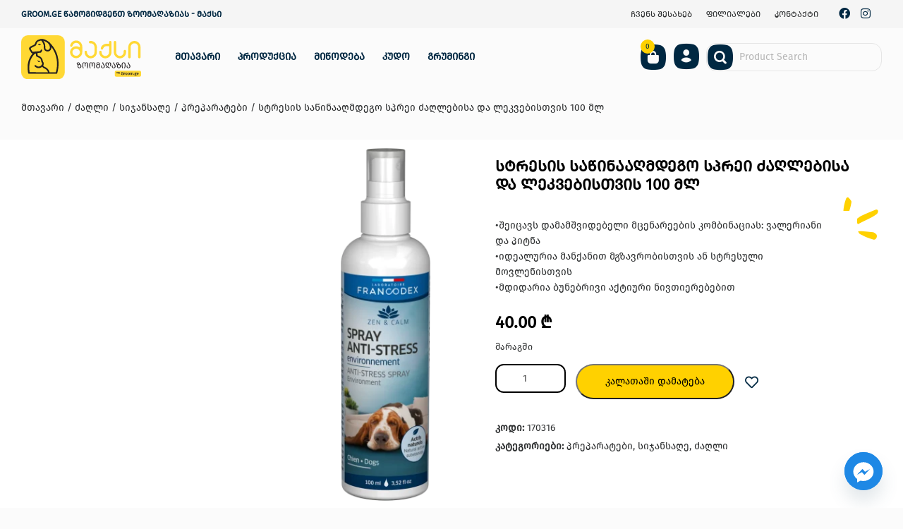

--- FILE ---
content_type: text/html; charset=UTF-8
request_url: https://maxi.ge/product/spray-anti-stress-env-ct-100ml/
body_size: 74179
content:
<!DOCTYPE html>
<html lang="ka-GE" class="no-js">

<head>
	<meta charset="UTF-8" />
	<meta http-equiv="X-UA-Compatible" content="IE=edge" />
	<meta name="viewport" content="width=device-width, initial-scale=1">

	
		<script type="text/javascript">function theChampLoadEvent(e){var t=window.onload;if(typeof window.onload!="function"){window.onload=e}else{window.onload=function(){t();e()}}}</script>
		<script type="text/javascript">var theChampDefaultLang = 'ka_GE', theChampCloseIconPath = 'https://maxi.ge/wp-content/plugins/super-socializer/images/close.png';</script>
		<script>var theChampSiteUrl = 'https://maxi.ge', theChampVerified = 0, theChampEmailPopup = 0, heateorSsMoreSharePopupSearchText = 'Search';</script>
			<script>var theChampLoadingImgPath = 'https://maxi.ge/wp-content/plugins/super-socializer/images/ajax_loader.gif'; var theChampAjaxUrl = 'https://maxi.ge/wp-admin/admin-ajax.php'; var theChampRedirectionUrl = 'https://maxi.ge/product/spray-anti-stress-env-ct-100ml/'; var theChampRegRedirectionUrl = 'https://maxi.ge/product/spray-anti-stress-env-ct-100ml/'; </script>
				<script> var theChampFBKey = '1527206358101480', theChampSameTabLogin = '1', theChampVerified = 0; var theChampAjaxUrl = 'https://maxi.ge/wp-admin/admin-ajax.php'; var theChampPopupTitle = ''; var theChampEmailPopup = 0; var theChampEmailAjaxUrl = 'https://maxi.ge/wp-admin/admin-ajax.php'; var theChampEmailPopupTitle = ''; var theChampEmailPopupErrorMsg = ''; var theChampEmailPopupUniqueId = ''; var theChampEmailPopupVerifyMessage = ''; var theChampSteamAuthUrl = ""; var theChampCurrentPageUrl = 'https%3A%2F%2Fmaxi.ge%2Fproduct%2Fspray-anti-stress-env-ct-100ml%2F';  var heateorMSEnabled = 0, theChampTwitterAuthUrl = theChampSiteUrl + "?SuperSocializerAuth=Twitter&super_socializer_redirect_to=" + theChampCurrentPageUrl, theChampLineAuthUrl = theChampSiteUrl + "?SuperSocializerAuth=Line&super_socializer_redirect_to=" + theChampCurrentPageUrl, theChampLiveAuthUrl = theChampSiteUrl + "?SuperSocializerAuth=Live&super_socializer_redirect_to=" + theChampCurrentPageUrl, theChampFacebookAuthUrl = theChampSiteUrl + "?SuperSocializerAuth=Facebook&super_socializer_redirect_to=" + theChampCurrentPageUrl, theChampYahooAuthUrl = theChampSiteUrl + "?SuperSocializerAuth=Yahoo&super_socializer_redirect_to=" + theChampCurrentPageUrl, theChampGoogleAuthUrl = theChampSiteUrl + "?SuperSocializerAuth=Google&super_socializer_redirect_to=" + theChampCurrentPageUrl, theChampYoutubeAuthUrl = theChampSiteUrl + "?SuperSocializerAuth=Youtube&super_socializer_redirect_to=" + theChampCurrentPageUrl, theChampVkontakteAuthUrl = theChampSiteUrl + "?SuperSocializerAuth=Vkontakte&super_socializer_redirect_to=" + theChampCurrentPageUrl, theChampLinkedinAuthUrl = theChampSiteUrl + "?SuperSocializerAuth=Linkedin&super_socializer_redirect_to=" + theChampCurrentPageUrl, theChampInstagramAuthUrl = theChampSiteUrl + "?SuperSocializerAuth=Instagram&super_socializer_redirect_to=" + theChampCurrentPageUrl, theChampWordpressAuthUrl = theChampSiteUrl + "?SuperSocializerAuth=Wordpress&super_socializer_redirect_to=" + theChampCurrentPageUrl, theChampDribbbleAuthUrl = theChampSiteUrl + "?SuperSocializerAuth=Dribbble&super_socializer_redirect_to=" + theChampCurrentPageUrl, theChampGithubAuthUrl = theChampSiteUrl + "?SuperSocializerAuth=Github&super_socializer_redirect_to=" + theChampCurrentPageUrl, theChampSpotifyAuthUrl = theChampSiteUrl + "?SuperSocializerAuth=Spotify&super_socializer_redirect_to=" + theChampCurrentPageUrl, theChampKakaoAuthUrl = theChampSiteUrl + "?SuperSocializerAuth=Kakao&super_socializer_redirect_to=" + theChampCurrentPageUrl, theChampTwitchAuthUrl = theChampSiteUrl + "?SuperSocializerAuth=Twitch&super_socializer_redirect_to=" + theChampCurrentPageUrl, theChampRedditAuthUrl = theChampSiteUrl + "?SuperSocializerAuth=Reddit&super_socializer_redirect_to=" + theChampCurrentPageUrl, theChampDisqusAuthUrl = theChampSiteUrl + "?SuperSocializerAuth=Disqus&super_socializer_redirect_to=" + theChampCurrentPageUrl, theChampDropboxAuthUrl = theChampSiteUrl + "?SuperSocializerAuth=Dropbox&super_socializer_redirect_to=" + theChampCurrentPageUrl, theChampFoursquareAuthUrl = theChampSiteUrl + "?SuperSocializerAuth=Foursquare&super_socializer_redirect_to=" + theChampCurrentPageUrl, theChampAmazonAuthUrl = theChampSiteUrl + "?SuperSocializerAuth=Amazon&super_socializer_redirect_to=" + theChampCurrentPageUrl, theChampStackoverflowAuthUrl = theChampSiteUrl + "?SuperSocializerAuth=Stackoverflow&super_socializer_redirect_to=" + theChampCurrentPageUrl, theChampDiscordAuthUrl = theChampSiteUrl + "?SuperSocializerAuth=Discord&super_socializer_redirect_to=" + theChampCurrentPageUrl, theChampMailruAuthUrl = theChampSiteUrl + "?SuperSocializerAuth=Mailru&super_socializer_redirect_to=" + theChampCurrentPageUrl, theChampYandexAuthUrl = theChampSiteUrl + "?SuperSocializerAuth=Yandex&super_socializer_redirect_to=" + theChampCurrentPageUrl; theChampOdnoklassnikiAuthUrl = theChampSiteUrl + "?SuperSocializerAuth=Odnoklassniki&super_socializer_redirect_to=" + theChampCurrentPageUrl;</script>
				<script> var theChampFBKey = '1527206358101480', theChampFBLang = 'ka_GE', theChampFbLikeMycred = 0, theChampSsga = 0, theChampCommentNotification = 0, theChampHeateorFcmRecentComments = 0, theChampFbIosLogin = 0; </script>
				<script> var theChampSharingAjaxUrl = 'https://maxi.ge/wp-admin/admin-ajax.php', heateorSsFbMessengerAPI = 'https://www.facebook.com/dialog/send?app_id=1527206358101480&display=popup&link=%encoded_post_url%&redirect_uri=%encoded_post_url%',heateorSsWhatsappShareAPI = 'web', heateorSsUrlCountFetched = [], heateorSsSharesText = 'Shares', heateorSsShareText = 'Share', theChampPluginIconPath = 'https://maxi.ge/wp-content/plugins/super-socializer/images/logo.png', theChampSaveSharesLocally = 0, theChampHorizontalSharingCountEnable = 0, theChampVerticalSharingCountEnable = 0, theChampSharingOffset = -10, theChampCounterOffset = -10, theChampMobileStickySharingEnabled = 0, heateorSsCopyLinkMessage = "Link copied.";
		var heateorSsHorSharingShortUrl = "https://maxi.ge/product/spray-anti-stress-env-ct-100ml/";var heateorSsVerticalSharingShortUrl = "https://maxi.ge/product/spray-anti-stress-env-ct-100ml/";		</script>
			<style type="text/css">
						.the_champ_button_instagram span.the_champ_svg,a.the_champ_instagram span.the_champ_svg{background:radial-gradient(circle at 30% 107%,#fdf497 0,#fdf497 5%,#fd5949 45%,#d6249f 60%,#285aeb 90%)}
					.the_champ_horizontal_sharing .the_champ_svg,.heateor_ss_standard_follow_icons_container .the_champ_svg{
					color: #fff;
				border-width: 0px;
		border-style: solid;
		border-color: transparent;
	}
		.the_champ_horizontal_sharing .theChampTCBackground{
		color:#666;
	}
		.the_champ_horizontal_sharing span.the_champ_svg:hover,.heateor_ss_standard_follow_icons_container span.the_champ_svg:hover{
				border-color: transparent;
	}
		.the_champ_vertical_sharing span.the_champ_svg,.heateor_ss_floating_follow_icons_container span.the_champ_svg{
					color: #fff;
				border-width: 0px;
		border-style: solid;
		border-color: transparent;
	}
		.the_champ_vertical_sharing .theChampTCBackground{
		color:#666;
	}
		.the_champ_vertical_sharing span.the_champ_svg:hover,.heateor_ss_floating_follow_icons_container span.the_champ_svg:hover{
						border-color: transparent;
		}
	@media screen and (max-width:783px){.the_champ_vertical_sharing{display:none!important}}div.the_champ_social_login_title,div.the_champ_login_container{text-align:center}ul.the_champ_login_ul{width:100%;text-align:center;}div.the_champ_login_container ul.the_champ_login_ul li{float:none!important;display:inline-block;}</style>
	<meta name='robots' content='index, follow, max-image-preview:large, max-snippet:-1, max-video-preview:-1' />

	<!-- This site is optimized with the Yoast SEO plugin v26.7 - https://yoast.com/wordpress/plugins/seo/ -->
	<title>სტრესის საწინააღმდეგო სპრეი ძაღლებისა და ლეკვებისთვის 100 მლ - მაქსი - ზოომაღაზია და გრუმინგი</title>
	<meta name="description" content="ფრანკოდექსის სტრესის საწინააღმდეგო სპრეი ძაღლებისა და ლეკვებისთვის, ანტი სტრეს სპრეი ძაღლებისა და ლეკვებისთვის, Francodex სპრეი" />
	<link rel="canonical" href="https://maxi.ge/product/spray-anti-stress-env-ct-100ml/" />
	<meta property="og:locale" content="ka_GE" />
	<meta property="og:type" content="article" />
	<meta property="og:title" content="სტრესის საწინააღმდეგო სპრეი ძაღლებისა და ლეკვებისთვის 100 მლ - მაქსი - ზოომაღაზია და გრუმინგი" />
	<meta property="og:description" content="ფრანკოდექსის სტრესის საწინააღმდეგო სპრეი ძაღლებისა და ლეკვებისთვის, ანტი სტრეს სპრეი ძაღლებისა და ლეკვებისთვის, Francodex სპრეი" />
	<meta property="og:url" content="https://maxi.ge/product/spray-anti-stress-env-ct-100ml/" />
	<meta property="og:site_name" content="მაქსი - ზოომაღაზია და გრუმინგი" />
	<meta property="article:modified_time" content="2026-01-20T03:01:08+00:00" />
	<meta property="og:image" content="https://maxi.ge/wp-content/uploads/2023/10/00089647.png" />
	<meta property="og:image:width" content="133" />
	<meta property="og:image:height" content="524" />
	<meta property="og:image:type" content="image/png" />
	<meta name="twitter:card" content="summary_large_image" />
	<meta name="twitter:label1" content="Est. reading time" />
	<meta name="twitter:data1" content="1 წუთი" />
	<script type="application/ld+json" class="yoast-schema-graph">{"@context":"https://schema.org","@graph":[{"@type":["WebPage","ItemPage"],"@id":"https://maxi.ge/product/spray-anti-stress-env-ct-100ml/","url":"https://maxi.ge/product/spray-anti-stress-env-ct-100ml/","name":"სტრესის საწინააღმდეგო სპრეი ძაღლებისა და ლეკვებისთვის 100 მლ - მაქსი - ზოომაღაზია და გრუმინგი","isPartOf":{"@id":"https://maxi.ge/#website"},"primaryImageOfPage":{"@id":"https://maxi.ge/product/spray-anti-stress-env-ct-100ml/#primaryimage"},"image":{"@id":"https://maxi.ge/product/spray-anti-stress-env-ct-100ml/#primaryimage"},"thumbnailUrl":"https://maxi.ge/wp-content/uploads/2023/10/00089647.png","datePublished":"2023-10-23T13:28:17+00:00","dateModified":"2026-01-20T03:01:08+00:00","description":"ფრანკოდექსის სტრესის საწინააღმდეგო სპრეი ძაღლებისა და ლეკვებისთვის, ანტი სტრეს სპრეი ძაღლებისა და ლეკვებისთვის, Francodex სპრეი","breadcrumb":{"@id":"https://maxi.ge/product/spray-anti-stress-env-ct-100ml/#breadcrumb"},"inLanguage":"ka-GE","potentialAction":[{"@type":"ReadAction","target":["https://maxi.ge/product/spray-anti-stress-env-ct-100ml/"]}]},{"@type":"ImageObject","inLanguage":"ka-GE","@id":"https://maxi.ge/product/spray-anti-stress-env-ct-100ml/#primaryimage","url":"https://maxi.ge/wp-content/uploads/2023/10/00089647.png","contentUrl":"https://maxi.ge/wp-content/uploads/2023/10/00089647.png","width":133,"height":524},{"@type":"BreadcrumbList","@id":"https://maxi.ge/product/spray-anti-stress-env-ct-100ml/#breadcrumb","itemListElement":[{"@type":"ListItem","position":1,"name":"Home","item":"https://maxi.ge/"},{"@type":"ListItem","position":2,"name":"პროდუქცია","item":"https://maxi.ge/products/"},{"@type":"ListItem","position":3,"name":"სტრესის საწინააღმდეგო სპრეი ძაღლებისა და ლეკვებისთვის 100 მლ"}]},{"@type":"WebSite","@id":"https://maxi.ge/#website","url":"https://maxi.ge/","name":"მაქსი - ზოომაღაზია და გრუმინგი","description":"თქვენი ოთხფეხა შვილების ჯანსაღი და ხალისიანი ცხოვრებისათვის","publisher":{"@id":"https://maxi.ge/#organization"},"potentialAction":[{"@type":"SearchAction","target":{"@type":"EntryPoint","urlTemplate":"https://maxi.ge/?s={search_term_string}"},"query-input":{"@type":"PropertyValueSpecification","valueRequired":true,"valueName":"search_term_string"}}],"inLanguage":"ka-GE"},{"@type":"Organization","@id":"https://maxi.ge/#organization","name":"Maxi Pet LLC","url":"https://maxi.ge/","logo":{"@type":"ImageObject","inLanguage":"ka-GE","@id":"https://maxi.ge/#/schema/logo/image/","url":"https://maxi.ge/wp-content/uploads/2022/03/maxi.ge-logo-groom.ge_.svg","contentUrl":"https://maxi.ge/wp-content/uploads/2022/03/maxi.ge-logo-groom.ge_.svg","width":495,"height":180,"caption":"Maxi Pet LLC"},"image":{"@id":"https://maxi.ge/#/schema/logo/image/"}}]}</script>
	<!-- / Yoast SEO plugin. -->


<link rel='dns-prefetch' href='//admin.revenuehunt.com' />
<link rel='dns-prefetch' href='//capi-automation.s3.us-east-2.amazonaws.com' />
<link rel='dns-prefetch' href='//www.googletagmanager.com' />
<link rel="alternate" type="application/rss+xml" title="მაქსი - ზოომაღაზია და გრუმინგი &raquo; RSS-არხი" href="https://maxi.ge/feed/" />
<link rel="alternate" type="application/rss+xml" title="მაქსი - ზოომაღაზია და გრუმინგი &raquo; კომენტარების RSS-არხი" href="https://maxi.ge/comments/feed/" />
<link rel="alternate" title="oEmbed (JSON)" type="application/json+oembed" href="https://maxi.ge/wp-json/oembed/1.0/embed?url=https%3A%2F%2Fmaxi.ge%2Fproduct%2Fspray-anti-stress-env-ct-100ml%2F&#038;lang=ka" />
<link rel="alternate" title="oEmbed (XML)" type="text/xml+oembed" href="https://maxi.ge/wp-json/oembed/1.0/embed?url=https%3A%2F%2Fmaxi.ge%2Fproduct%2Fspray-anti-stress-env-ct-100ml%2F&#038;format=xml&#038;lang=ka" />
<style id="vamtam-theme-options">body {--vamtam-body-link-regular:#2E3031;
--vamtam-body-link-visited:#2E3031;
--vamtam-body-link-hover:#000000;
--vamtam-body-link-active:#000000;
--vamtam-body-background-color:#FBFBFB;
--vamtam-input-border-radius:12px 12px 12px 12px;
--vamtam-input-border-color:#000000;
--vamtam-btn-text-color:#FFFFFF;
--vamtam-btn-hover-text-color:#FFFFFF;
--vamtam-btn-bg-color:#002842;
--vamtam-btn-hover-bg-color:#000000;
--vamtam-btn-border-radius:100px 100px 100px 100px;
--vamtam-site-max-width:1280px;
--vamtam-icon-close:'\e926';
--vamtam-icon-minus:'\e925';
--vamtam-icon-favorite:'\e927';
--vamtam-icon-splash-right:'\e923';
--vamtam-icon-splash-left:'\e922';
--vamtam-icon-arrow3:'\e91f';
--vamtam-icon-arrow4:'\e924';
--vamtam-icon-ball:'\e920';
--vamtam-icon-bones:'\e921';
--vamtam-icon-arrow-2:'\e919';
--vamtam-icon-paw:'\e91a';
--vamtam-icon-pin:'\e91b';
--vamtam-icon-question:'\e91c';
--vamtam-icon-plate:'\e908';
--vamtam-icon-dog-bone:'\e911';
--vamtam-icon-dog:'\e912';
--vamtam-icon-mouse:'\e913';
--vamtam-icon-fish:'\e914';
--vamtam-icon-tag-price:'\e915';
--vamtam-icon-sale:'\e916';
--vamtam-icon-shape-background:'\e917';
--vamtam-icon-arrow-down:'\e90e';
--vamtam-icon-arrow-top:'\e906';
--vamtam-icon-arrow-right:'\e90f';
--vamtam-icon-arrow-left:'\e910';
--vamtam-icon-arrow-down1:'\e91e';
--vamtam-icon-arrow-top1:'\e91d';
--vamtam-icon-arrow-left1:'\e901';
--vamtam-icon-arrow-right1:'\e900';
--vamtam-icon-menu:'\e902';
--vamtam-icon-bag:'\e90d';
--vamtam-icon-plus:'\e909';
--vamtam-icon-user:'\e918';
--vamtam-icon-search:'\e90b';
--vamtam-icon-messages:'\e907';
--vamtam-icon-rating:'\e90a';
--vamtam-icon-store:'\e90c';
--vamtam-icon-call:'\e903';
--vamtam-icon-delivery:'\e905';
--vamtam-icon-dog-hand:'\e904';
--vamtam-loading-animation:url('https://maxi.ge/wp-content/themes/vamtam-petmania/vamtam/assets/images/loader-ring.gif');
}</style><style id='wp-img-auto-sizes-contain-inline-css' type='text/css'>
img:is([sizes=auto i],[sizes^="auto," i]){contain-intrinsic-size:3000px 1500px}
/*# sourceURL=wp-img-auto-sizes-contain-inline-css */
</style>

<link rel='stylesheet' id='font-awesome-css' href='https://maxi.ge/wp-content/plugins/woocommerce-ajax-filters/berocket/assets/css/font-awesome.min.css?ver=6.9' type='text/css' media='all' />
<link rel='stylesheet' id='thwcfe-contact-info-section-frontend-css' href='https://maxi.ge/wp-content/plugins/woocommerce-checkout-field-editor-pro/block/assets/dist/style-contact-info-section-frontend.css?ver=3.7.1' type='text/css' media='all' />
<link rel='stylesheet' id='thwcfe-contact-info-section-editor-css' href='https://maxi.ge/wp-content/plugins/woocommerce-checkout-field-editor-pro/block/assets/dist/style-contact-info-section.css?ver=3.7.1' type='text/css' media='all' />
<link rel='stylesheet' id='thwcfe-additional-sections-frontend-css' href='https://maxi.ge/wp-content/plugins/woocommerce-checkout-field-editor-pro/block/assets/dist/style-additional-sections-frontend.css?ver=3.7.1' type='text/css' media='all' />
<link rel='stylesheet' id='berocket_aapf_widget-style-css' href='https://maxi.ge/wp-content/plugins/woocommerce-ajax-filters/assets/frontend/css/fullmain.min.css?ver=3.1.9.5' type='text/css' media='all' />
<link rel='stylesheet' id='swiper-css' href='https://maxi.ge/wp-content/plugins/elementor/assets/lib/swiper/v8/css/swiper.min.css?ver=8.4.5' type='text/css' media='all' />
<link rel='stylesheet' id='e-swiper-css' href='https://maxi.ge/wp-content/plugins/elementor/assets/css/conditionals/e-swiper.min.css?ver=3.34.1' type='text/css' media='all' />
<link rel='stylesheet' id='elementor-icons-shared-0-css' href='https://maxi.ge/wp-content/plugins/elementor/assets/lib/font-awesome/css/fontawesome.min.css?ver=5.15.3' type='text/css' media='all' />
<link rel='stylesheet' id='elementor-icons-fa-solid-css' href='https://maxi.ge/wp-content/plugins/elementor/assets/lib/font-awesome/css/solid.min.css?ver=5.15.3' type='text/css' media='all' />
<style id='wp-emoji-styles-inline-css' type='text/css'>

	img.wp-smiley, img.emoji {
		display: inline !important;
		border: none !important;
		box-shadow: none !important;
		height: 1em !important;
		width: 1em !important;
		margin: 0 0.07em !important;
		vertical-align: -0.1em !important;
		background: none !important;
		padding: 0 !important;
	}
/*# sourceURL=wp-emoji-styles-inline-css */
</style>
<link rel='stylesheet' id='wp-block-library-css' href='https://maxi.ge/wp-includes/css/dist/block-library/style.min.css?ver=6.9' type='text/css' media='all' />
<style id='classic-theme-styles-inline-css' type='text/css'>
/*! This file is auto-generated */
.wp-block-button__link{color:#fff;background-color:#32373c;border-radius:9999px;box-shadow:none;text-decoration:none;padding:calc(.667em + 2px) calc(1.333em + 2px);font-size:1.125em}.wp-block-file__button{background:#32373c;color:#fff;text-decoration:none}
/*# sourceURL=/wp-includes/css/classic-themes.min.css */
</style>
<link rel='stylesheet' id='wp-components-css' href='https://maxi.ge/wp-includes/css/dist/components/style.min.css?ver=6.9' type='text/css' media='all' />
<link rel='stylesheet' id='wp-preferences-css' href='https://maxi.ge/wp-includes/css/dist/preferences/style.min.css?ver=6.9' type='text/css' media='all' />
<link rel='stylesheet' id='wp-block-editor-css' href='https://maxi.ge/wp-includes/css/dist/block-editor/style.min.css?ver=6.9' type='text/css' media='all' />
<link rel='stylesheet' id='popup-maker-block-library-style-css' href='https://maxi.ge/wp-content/plugins/popup-maker/dist/packages/block-library-style.css?ver=dbea705cfafe089d65f1' type='text/css' media='all' />
<link rel='stylesheet' id='jet-engine-frontend-css' href='https://maxi.ge/wp-content/plugins/jet-engine/assets/css/frontend.css?ver=3.8.2.1' type='text/css' media='all' />
<link rel='stylesheet' id='pwgc-wc-blocks-style-css' href='https://maxi.ge/wp-content/plugins/pw-woocommerce-gift-cards/assets/css/blocks.css?ver=2.29' type='text/css' media='all' />
<style id='global-styles-inline-css' type='text/css'>
:root{--wp--preset--aspect-ratio--square: 1;--wp--preset--aspect-ratio--4-3: 4/3;--wp--preset--aspect-ratio--3-4: 3/4;--wp--preset--aspect-ratio--3-2: 3/2;--wp--preset--aspect-ratio--2-3: 2/3;--wp--preset--aspect-ratio--16-9: 16/9;--wp--preset--aspect-ratio--9-16: 9/16;--wp--preset--color--black: #000000;--wp--preset--color--cyan-bluish-gray: #abb8c3;--wp--preset--color--white: #ffffff;--wp--preset--color--pale-pink: #f78da7;--wp--preset--color--vivid-red: #cf2e2e;--wp--preset--color--luminous-vivid-orange: #ff6900;--wp--preset--color--luminous-vivid-amber: #fcb900;--wp--preset--color--light-green-cyan: #7bdcb5;--wp--preset--color--vivid-green-cyan: #00d084;--wp--preset--color--pale-cyan-blue: #8ed1fc;--wp--preset--color--vivid-cyan-blue: #0693e3;--wp--preset--color--vivid-purple: #9b51e0;--wp--preset--gradient--vivid-cyan-blue-to-vivid-purple: linear-gradient(135deg,rgb(6,147,227) 0%,rgb(155,81,224) 100%);--wp--preset--gradient--light-green-cyan-to-vivid-green-cyan: linear-gradient(135deg,rgb(122,220,180) 0%,rgb(0,208,130) 100%);--wp--preset--gradient--luminous-vivid-amber-to-luminous-vivid-orange: linear-gradient(135deg,rgb(252,185,0) 0%,rgb(255,105,0) 100%);--wp--preset--gradient--luminous-vivid-orange-to-vivid-red: linear-gradient(135deg,rgb(255,105,0) 0%,rgb(207,46,46) 100%);--wp--preset--gradient--very-light-gray-to-cyan-bluish-gray: linear-gradient(135deg,rgb(238,238,238) 0%,rgb(169,184,195) 100%);--wp--preset--gradient--cool-to-warm-spectrum: linear-gradient(135deg,rgb(74,234,220) 0%,rgb(151,120,209) 20%,rgb(207,42,186) 40%,rgb(238,44,130) 60%,rgb(251,105,98) 80%,rgb(254,248,76) 100%);--wp--preset--gradient--blush-light-purple: linear-gradient(135deg,rgb(255,206,236) 0%,rgb(152,150,240) 100%);--wp--preset--gradient--blush-bordeaux: linear-gradient(135deg,rgb(254,205,165) 0%,rgb(254,45,45) 50%,rgb(107,0,62) 100%);--wp--preset--gradient--luminous-dusk: linear-gradient(135deg,rgb(255,203,112) 0%,rgb(199,81,192) 50%,rgb(65,88,208) 100%);--wp--preset--gradient--pale-ocean: linear-gradient(135deg,rgb(255,245,203) 0%,rgb(182,227,212) 50%,rgb(51,167,181) 100%);--wp--preset--gradient--electric-grass: linear-gradient(135deg,rgb(202,248,128) 0%,rgb(113,206,126) 100%);--wp--preset--gradient--midnight: linear-gradient(135deg,rgb(2,3,129) 0%,rgb(40,116,252) 100%);--wp--preset--font-size--small: 13px;--wp--preset--font-size--medium: 20px;--wp--preset--font-size--large: 36px;--wp--preset--font-size--x-large: 42px;--wp--preset--spacing--20: 0.44rem;--wp--preset--spacing--30: 0.67rem;--wp--preset--spacing--40: 1rem;--wp--preset--spacing--50: 1.5rem;--wp--preset--spacing--60: 2.25rem;--wp--preset--spacing--70: 3.38rem;--wp--preset--spacing--80: 5.06rem;--wp--preset--shadow--natural: 6px 6px 9px rgba(0, 0, 0, 0.2);--wp--preset--shadow--deep: 12px 12px 50px rgba(0, 0, 0, 0.4);--wp--preset--shadow--sharp: 6px 6px 0px rgba(0, 0, 0, 0.2);--wp--preset--shadow--outlined: 6px 6px 0px -3px rgb(255, 255, 255), 6px 6px rgb(0, 0, 0);--wp--preset--shadow--crisp: 6px 6px 0px rgb(0, 0, 0);}:where(.is-layout-flex){gap: 0.5em;}:where(.is-layout-grid){gap: 0.5em;}body .is-layout-flex{display: flex;}.is-layout-flex{flex-wrap: wrap;align-items: center;}.is-layout-flex > :is(*, div){margin: 0;}body .is-layout-grid{display: grid;}.is-layout-grid > :is(*, div){margin: 0;}:where(.wp-block-columns.is-layout-flex){gap: 2em;}:where(.wp-block-columns.is-layout-grid){gap: 2em;}:where(.wp-block-post-template.is-layout-flex){gap: 1.25em;}:where(.wp-block-post-template.is-layout-grid){gap: 1.25em;}.has-black-color{color: var(--wp--preset--color--black) !important;}.has-cyan-bluish-gray-color{color: var(--wp--preset--color--cyan-bluish-gray) !important;}.has-white-color{color: var(--wp--preset--color--white) !important;}.has-pale-pink-color{color: var(--wp--preset--color--pale-pink) !important;}.has-vivid-red-color{color: var(--wp--preset--color--vivid-red) !important;}.has-luminous-vivid-orange-color{color: var(--wp--preset--color--luminous-vivid-orange) !important;}.has-luminous-vivid-amber-color{color: var(--wp--preset--color--luminous-vivid-amber) !important;}.has-light-green-cyan-color{color: var(--wp--preset--color--light-green-cyan) !important;}.has-vivid-green-cyan-color{color: var(--wp--preset--color--vivid-green-cyan) !important;}.has-pale-cyan-blue-color{color: var(--wp--preset--color--pale-cyan-blue) !important;}.has-vivid-cyan-blue-color{color: var(--wp--preset--color--vivid-cyan-blue) !important;}.has-vivid-purple-color{color: var(--wp--preset--color--vivid-purple) !important;}.has-black-background-color{background-color: var(--wp--preset--color--black) !important;}.has-cyan-bluish-gray-background-color{background-color: var(--wp--preset--color--cyan-bluish-gray) !important;}.has-white-background-color{background-color: var(--wp--preset--color--white) !important;}.has-pale-pink-background-color{background-color: var(--wp--preset--color--pale-pink) !important;}.has-vivid-red-background-color{background-color: var(--wp--preset--color--vivid-red) !important;}.has-luminous-vivid-orange-background-color{background-color: var(--wp--preset--color--luminous-vivid-orange) !important;}.has-luminous-vivid-amber-background-color{background-color: var(--wp--preset--color--luminous-vivid-amber) !important;}.has-light-green-cyan-background-color{background-color: var(--wp--preset--color--light-green-cyan) !important;}.has-vivid-green-cyan-background-color{background-color: var(--wp--preset--color--vivid-green-cyan) !important;}.has-pale-cyan-blue-background-color{background-color: var(--wp--preset--color--pale-cyan-blue) !important;}.has-vivid-cyan-blue-background-color{background-color: var(--wp--preset--color--vivid-cyan-blue) !important;}.has-vivid-purple-background-color{background-color: var(--wp--preset--color--vivid-purple) !important;}.has-black-border-color{border-color: var(--wp--preset--color--black) !important;}.has-cyan-bluish-gray-border-color{border-color: var(--wp--preset--color--cyan-bluish-gray) !important;}.has-white-border-color{border-color: var(--wp--preset--color--white) !important;}.has-pale-pink-border-color{border-color: var(--wp--preset--color--pale-pink) !important;}.has-vivid-red-border-color{border-color: var(--wp--preset--color--vivid-red) !important;}.has-luminous-vivid-orange-border-color{border-color: var(--wp--preset--color--luminous-vivid-orange) !important;}.has-luminous-vivid-amber-border-color{border-color: var(--wp--preset--color--luminous-vivid-amber) !important;}.has-light-green-cyan-border-color{border-color: var(--wp--preset--color--light-green-cyan) !important;}.has-vivid-green-cyan-border-color{border-color: var(--wp--preset--color--vivid-green-cyan) !important;}.has-pale-cyan-blue-border-color{border-color: var(--wp--preset--color--pale-cyan-blue) !important;}.has-vivid-cyan-blue-border-color{border-color: var(--wp--preset--color--vivid-cyan-blue) !important;}.has-vivid-purple-border-color{border-color: var(--wp--preset--color--vivid-purple) !important;}.has-vivid-cyan-blue-to-vivid-purple-gradient-background{background: var(--wp--preset--gradient--vivid-cyan-blue-to-vivid-purple) !important;}.has-light-green-cyan-to-vivid-green-cyan-gradient-background{background: var(--wp--preset--gradient--light-green-cyan-to-vivid-green-cyan) !important;}.has-luminous-vivid-amber-to-luminous-vivid-orange-gradient-background{background: var(--wp--preset--gradient--luminous-vivid-amber-to-luminous-vivid-orange) !important;}.has-luminous-vivid-orange-to-vivid-red-gradient-background{background: var(--wp--preset--gradient--luminous-vivid-orange-to-vivid-red) !important;}.has-very-light-gray-to-cyan-bluish-gray-gradient-background{background: var(--wp--preset--gradient--very-light-gray-to-cyan-bluish-gray) !important;}.has-cool-to-warm-spectrum-gradient-background{background: var(--wp--preset--gradient--cool-to-warm-spectrum) !important;}.has-blush-light-purple-gradient-background{background: var(--wp--preset--gradient--blush-light-purple) !important;}.has-blush-bordeaux-gradient-background{background: var(--wp--preset--gradient--blush-bordeaux) !important;}.has-luminous-dusk-gradient-background{background: var(--wp--preset--gradient--luminous-dusk) !important;}.has-pale-ocean-gradient-background{background: var(--wp--preset--gradient--pale-ocean) !important;}.has-electric-grass-gradient-background{background: var(--wp--preset--gradient--electric-grass) !important;}.has-midnight-gradient-background{background: var(--wp--preset--gradient--midnight) !important;}.has-small-font-size{font-size: var(--wp--preset--font-size--small) !important;}.has-medium-font-size{font-size: var(--wp--preset--font-size--medium) !important;}.has-large-font-size{font-size: var(--wp--preset--font-size--large) !important;}.has-x-large-font-size{font-size: var(--wp--preset--font-size--x-large) !important;}
:where(.wp-block-post-template.is-layout-flex){gap: 1.25em;}:where(.wp-block-post-template.is-layout-grid){gap: 1.25em;}
:where(.wp-block-term-template.is-layout-flex){gap: 1.25em;}:where(.wp-block-term-template.is-layout-grid){gap: 1.25em;}
:where(.wp-block-columns.is-layout-flex){gap: 2em;}:where(.wp-block-columns.is-layout-grid){gap: 2em;}
:root :where(.wp-block-pullquote){font-size: 1.5em;line-height: 1.6;}
/*# sourceURL=global-styles-inline-css */
</style>
<link rel='stylesheet' id='woocommerce-layout-css' href='https://maxi.ge/wp-content/plugins/woocommerce/assets/css/woocommerce-layout.css?ver=10.4.3' type='text/css' media='all' />
<link rel='stylesheet' id='woocommerce-smallscreen-css' href='https://maxi.ge/wp-content/plugins/woocommerce/assets/css/woocommerce-smallscreen.css?ver=10.4.3' type='text/css' media='only screen and (max-width: 767px)' />
<link rel='stylesheet' id='woocommerce-general-css' href='https://maxi.ge/wp-content/plugins/woocommerce/assets/css/woocommerce.css?ver=10.4.3' type='text/css' media='all' />
<style id='woocommerce-inline-inline-css' type='text/css'>
.woocommerce form .form-row .required { visibility: visible; }
/*# sourceURL=woocommerce-inline-inline-css */
</style>
<link rel='stylesheet' id='wt-woocommerce-related-products-css' href='https://maxi.ge/wp-content/plugins/wt-woocommerce-related-products/public/css/custom-related-products-public.css?ver=1.7.6' type='text/css' media='all' />
<link rel='stylesheet' id='carousel-css-css' href='https://maxi.ge/wp-content/plugins/wt-woocommerce-related-products/public/css/owl.carousel.min.css?ver=1.7.6' type='text/css' media='all' />
<link rel='stylesheet' id='carousel-theme-css-css' href='https://maxi.ge/wp-content/plugins/wt-woocommerce-related-products/public/css/owl.theme.default.min.css?ver=1.7.6' type='text/css' media='all' />
<link rel='stylesheet' id='crp-style-grid-css' href='https://maxi.ge/wp-content/plugins/contextual-related-posts/css/grid.min.css?ver=4.1.0' type='text/css' media='all' />
<style id='crp-style-grid-inline-css' type='text/css'>

			.crp_related.crp-grid ul li a.crp_link {
				grid-template-rows: 250px auto;
			}
			.crp_related.crp-grid ul {
				grid-template-columns: repeat(auto-fill, minmax(250px, 1fr));
			}
			
/*# sourceURL=crp-style-grid-inline-css */
</style>
<link rel='stylesheet' id='perfect-scrollbar-css' href='https://maxi.ge/wp-content/plugins/woo-smart-wishlist/assets/libs/perfect-scrollbar/css/perfect-scrollbar.min.css?ver=6.9' type='text/css' media='all' />
<link rel='stylesheet' id='perfect-scrollbar-wpc-css' href='https://maxi.ge/wp-content/plugins/woo-smart-wishlist/assets/libs/perfect-scrollbar/css/custom-theme.css?ver=6.9' type='text/css' media='all' />
<link rel='stylesheet' id='woosw-icons-css' href='https://maxi.ge/wp-content/plugins/woo-smart-wishlist/assets/css/icons.css?ver=5.0.8' type='text/css' media='all' />
<link rel='stylesheet' id='woosw-frontend-css' href='https://maxi.ge/wp-content/plugins/woo-smart-wishlist/assets/css/frontend.css?ver=5.0.8' type='text/css' media='all' />
<style id='woosw-frontend-inline-css' type='text/css'>
.woosw-popup .woosw-popup-inner .woosw-popup-content .woosw-popup-content-bot .woosw-notice { background-color: #ffe57f; } .woosw-popup .woosw-popup-inner .woosw-popup-content .woosw-popup-content-bot .woosw-popup-content-bot-inner a:hover { color: #ffe57f; border-color: #ffe57f; } 
/*# sourceURL=woosw-frontend-inline-css */
</style>
<link rel='stylesheet' id='dgwt-wcas-style-css' href='https://maxi.ge/wp-content/plugins/ajax-search-for-woocommerce/assets/css/style.min.css?ver=1.32.2' type='text/css' media='all' />
<link rel='stylesheet' id='jet-woo-builder-css' href='https://maxi.ge/wp-content/plugins/jet-woo-builder/assets/css/frontend.css?ver=2.2.3' type='text/css' media='all' />
<style id='jet-woo-builder-inline-css' type='text/css'>
@font-face {
				font-family: "WooCommerce";
				font-weight: normal;
				font-style: normal;
				src: url("https://maxi.ge/wp-content/plugins/woocommerce/assets/fonts/WooCommerce.eot");
				src: url("https://maxi.ge/wp-content/plugins/woocommerce/assets/fonts/WooCommerce.eot?#iefix") format("embedded-opentype"),
					 url("https://maxi.ge/wp-content/plugins/woocommerce/assets/fonts/WooCommerce.woff") format("woff"),
					 url("https://maxi.ge/wp-content/plugins/woocommerce/assets/fonts/WooCommerce.ttf") format("truetype"),
					 url("https://maxi.ge/wp-content/plugins/woocommerce/assets/fonts/WooCommerce.svg#WooCommerce") format("svg");
			}
/*# sourceURL=jet-woo-builder-inline-css */
</style>
<link rel='stylesheet' id='jet-woo-builder-frontend-font-css' href='https://maxi.ge/wp-content/plugins/jet-woo-builder/assets/css/lib/jetwoobuilder-frontend-font/css/jetwoobuilder-frontend-font.css?ver=2.2.3' type='text/css' media='all' />
<link rel='stylesheet' id='elementor-frontend-css' href='https://maxi.ge/wp-content/plugins/elementor/assets/css/frontend.min.css?ver=3.34.1' type='text/css' media='all' />
<link rel='stylesheet' id='elementor-post-4-css' href='https://maxi.ge/wp-content/uploads/elementor/css/post-4.css?ver=1768850191' type='text/css' media='all' />
<link rel='stylesheet' id='widget-heading-css' href='https://maxi.ge/wp-content/plugins/elementor/assets/css/widget-heading.min.css?ver=3.34.1' type='text/css' media='all' />
<link rel='stylesheet' id='widget-nav-menu-css' href='https://maxi.ge/wp-content/plugins/elementor-pro/assets/css/widget-nav-menu.min.css?ver=3.34.0' type='text/css' media='all' />
<link rel='stylesheet' id='widget-social-icons-css' href='https://maxi.ge/wp-content/plugins/elementor/assets/css/widget-social-icons.min.css?ver=3.34.1' type='text/css' media='all' />
<link rel='stylesheet' id='e-apple-webkit-css' href='https://maxi.ge/wp-content/plugins/elementor/assets/css/conditionals/apple-webkit.min.css?ver=3.34.1' type='text/css' media='all' />
<link rel='stylesheet' id='widget-image-css' href='https://maxi.ge/wp-content/plugins/elementor/assets/css/widget-image.min.css?ver=3.34.1' type='text/css' media='all' />
<link rel='stylesheet' id='widget-woocommerce-menu-cart-css' href='https://maxi.ge/wp-content/plugins/elementor-pro/assets/css/widget-woocommerce-menu-cart.min.css?ver=3.34.0' type='text/css' media='all' />
<link rel='stylesheet' id='e-sticky-css' href='https://maxi.ge/wp-content/plugins/elementor-pro/assets/css/modules/sticky.min.css?ver=3.34.0' type='text/css' media='all' />
<link rel='stylesheet' id='e-motion-fx-css' href='https://maxi.ge/wp-content/plugins/elementor-pro/assets/css/modules/motion-fx.min.css?ver=3.34.0' type='text/css' media='all' />
<link rel='stylesheet' id='e-animation-grow-css' href='https://maxi.ge/wp-content/plugins/elementor/assets/lib/animations/styles/e-animation-grow.min.css?ver=3.34.1' type='text/css' media='all' />
<link rel='stylesheet' id='widget-divider-css' href='https://maxi.ge/wp-content/plugins/elementor/assets/css/widget-divider.min.css?ver=3.34.1' type='text/css' media='all' />
<link rel='stylesheet' id='widget-spacer-css' href='https://maxi.ge/wp-content/plugins/elementor/assets/css/widget-spacer.min.css?ver=3.34.1' type='text/css' media='all' />
<link rel='stylesheet' id='e-animation-bounceIn-css' href='https://maxi.ge/wp-content/plugins/elementor/assets/lib/animations/styles/bounceIn.min.css?ver=3.34.1' type='text/css' media='all' />
<link rel='stylesheet' id='widget-woocommerce-notices-css' href='https://maxi.ge/wp-content/plugins/elementor-pro/assets/css/widget-woocommerce-notices.min.css?ver=3.34.0' type='text/css' media='all' />
<link rel='stylesheet' id='widget-woocommerce-product-images-css' href='https://maxi.ge/wp-content/plugins/elementor-pro/assets/css/widget-woocommerce-product-images.min.css?ver=3.34.0' type='text/css' media='all' />
<link rel='stylesheet' id='widget-woocommerce-product-price-css' href='https://maxi.ge/wp-content/plugins/elementor-pro/assets/css/widget-woocommerce-product-price.min.css?ver=3.34.0' type='text/css' media='all' />
<link rel='stylesheet' id='widget-woocommerce-product-add-to-cart-css' href='https://maxi.ge/wp-content/plugins/elementor-pro/assets/css/widget-woocommerce-product-add-to-cart.min.css?ver=3.34.0' type='text/css' media='all' />
<link rel='stylesheet' id='widget-woocommerce-product-meta-css' href='https://maxi.ge/wp-content/plugins/elementor-pro/assets/css/widget-woocommerce-product-meta.min.css?ver=3.34.0' type='text/css' media='all' />
<link rel='stylesheet' id='widget-woocommerce-products-css' href='https://maxi.ge/wp-content/plugins/elementor-pro/assets/css/widget-woocommerce-products.min.css?ver=3.34.0' type='text/css' media='all' />
<link rel='stylesheet' id='widget-icon-box-css' href='https://maxi.ge/wp-content/plugins/elementor/assets/css/widget-icon-box.min.css?ver=3.34.1' type='text/css' media='all' />
<link rel='stylesheet' id='e-animation-fadeIn-css' href='https://maxi.ge/wp-content/plugins/elementor/assets/lib/animations/styles/fadeIn.min.css?ver=3.34.1' type='text/css' media='all' />
<link rel='stylesheet' id='e-popup-css' href='https://maxi.ge/wp-content/plugins/elementor-pro/assets/css/conditionals/popup.min.css?ver=3.34.0' type='text/css' media='all' />
<link rel='stylesheet' id='elementor-icons-css' href='https://maxi.ge/wp-content/plugins/elementor/assets/lib/eicons/css/elementor-icons.min.css?ver=5.45.0' type='text/css' media='all' />
<link rel='stylesheet' id='elementor-icons-theme-icons-css' href='https://maxi.ge/wp-content/uploads/elementor/custom-icons/theme-icons/style.css?ver=1.0.0' type='text/css' media='all' />
<link rel='stylesheet' id='font-awesome-5-all-css' href='https://maxi.ge/wp-content/plugins/elementor/assets/lib/font-awesome/css/all.min.css?ver=3.34.1' type='text/css' media='all' />
<link rel='stylesheet' id='font-awesome-4-shim-css' href='https://maxi.ge/wp-content/plugins/elementor/assets/lib/font-awesome/css/v4-shims.min.css?ver=3.34.1' type='text/css' media='all' />
<link rel='stylesheet' id='elementor-post-994460-css' href='https://maxi.ge/wp-content/uploads/elementor/css/post-994460.css?ver=1768850192' type='text/css' media='all' />
<link rel='stylesheet' id='elementor-post-2138-css' href='https://maxi.ge/wp-content/uploads/elementor/css/post-2138.css?ver=1768850192' type='text/css' media='all' />
<link rel='stylesheet' id='elementor-post-3730-css' href='https://maxi.ge/wp-content/uploads/elementor/css/post-3730.css?ver=1768850202' type='text/css' media='all' />
<link rel='stylesheet' id='elementor-post-6022-css' href='https://maxi.ge/wp-content/uploads/elementor/css/post-6022.css?ver=1768850202' type='text/css' media='all' />
<link rel='stylesheet' id='e-woocommerce-notices-css' href='https://maxi.ge/wp-content/plugins/elementor-pro/assets/css/woocommerce-notices.min.css?ver=3.34.0' type='text/css' media='all' />
<link rel='stylesheet' id='chaty-front-css-css' href='https://maxi.ge/wp-content/plugins/chaty/css/chaty-front.min.css?ver=3.5.11757076655' type='text/css' media='all' />
<link rel='stylesheet' id='dashicons-css' href='https://maxi.ge/wp-includes/css/dashicons.min.css?ver=6.9' type='text/css' media='all' />
<link rel='stylesheet' id='thickbox-css' href='https://maxi.ge/wp-includes/js/thickbox/thickbox.css?ver=6.9' type='text/css' media='all' />
<link rel='stylesheet' id='the_champ_frontend_css-css' href='https://maxi.ge/wp-content/plugins/super-socializer/css/front.css?ver=7.14.5' type='text/css' media='all' />
<link rel='stylesheet' id='thwepof-public-style-css' href='https://maxi.ge/wp-content/plugins/woo-extra-product-options/public/assets/css/thwepof-public.min.css?ver=6.9' type='text/css' media='all' />
<link rel='stylesheet' id='jquery-ui-style-css' href='https://maxi.ge/wp-content/plugins/woo-extra-product-options/public/assets/css/jquery-ui/jquery-ui.css?ver=6.9' type='text/css' media='all' />
<link rel='stylesheet' id='jquery-timepicker-css' href='https://maxi.ge/wp-content/plugins/woo-extra-product-options/public/assets/js/timepicker/jquery.timepicker.css?ver=6.9' type='text/css' media='all' />
<link rel='stylesheet' id='vamtam-front-all-css' href='https://maxi.ge/wp-content/themes/vamtam-petmania/vamtam/assets/css/dist/elementor/elementor-all.css?ver=1739830665' type='text/css' media='all' />
<style id='vamtam-front-all-inline-css' type='text/css'>

			@font-face {
				font-family: 'icomoon';
				src: url(https://maxi.ge/wp-content/themes/vamtam-petmania/vamtam/assets/fonts/icons/icomoon.woff2) format('woff2'),
					 url( https://maxi.ge/wp-content/themes/vamtam-petmania/vamtam/assets/fonts/icons/icomoon.woff) format('woff'),
					 url(https://maxi.ge/wp-content/themes/vamtam-petmania/vamtam/assets/fonts/icons/icomoon.ttf) format('ttf');
				font-weight: normal;
				font-style: normal;
				font-display: swap;
			}
		
			@font-face {
				font-family: 'vamtam-theme';
				src: url(https://maxi.ge/wp-content/themes/vamtam-petmania/vamtam/assets/fonts/theme-icons/theme-icons.woff2) format('woff2'),
					url(https://maxi.ge/wp-content/themes/vamtam-petmania/vamtam/assets/fonts/theme-icons/theme-icons.woff) format('woff');
				font-weight: normal;
				font-style: normal;
				font-display: swap;
			}
		
@font-face {
	font-family: 'organo';
	font-style: normal;
	font-weight: normal;
	font-display: swap;
	src: url('https://maxi.ge/wp-content/uploads/2023/07/Organo-1.ttf') format('truetype');
}
@font-face {
	font-family: 'FiraGO-Regular';
	font-style: normal;
	font-weight: normal;
	font-display: swap;
	src: url('https://maxi.ge/wp-content/uploads/2023/07/FiraGO-Regular.eot');
	src: url('https://maxi.ge/wp-content/uploads/2023/07/FiraGO-Regular.eot?#iefix') format('embedded-opentype'),
		url('https://maxi.ge/wp-content/uploads/2023/07/FiraGO-Regular.woff2') format('woff2'),
		url('https://maxi.ge/wp-content/uploads/2023/07/FiraGO-Regular.woff') format('woff'),
		url('https://maxi.ge/wp-content/uploads/2023/07/FiraGO-Regular.ttf') format('truetype');
}
@font-face {
	font-family: 'Readex Pro';
	font-style: normal;
	font-weight: 200;
	font-display: swap;
	src: url('https://maxi.ge/wp-content/uploads/2022/03/ReadexPro-ExtraLight.ttf') format('truetype');
}
@font-face {
	font-family: 'Readex Pro';
	font-style: normal;
	font-weight: 300;
	font-display: swap;
	src: url('https://maxi.ge/wp-content/uploads/2022/03/ReadexPro-Light.ttf') format('truetype');
}
@font-face {
	font-family: 'Readex Pro';
	font-style: normal;
	font-weight: 400;
	font-display: swap;
	src: url('https://maxi.ge/wp-content/uploads/2022/03/ReadexPro-Regular.ttf') format('truetype');
}
@font-face {
	font-family: 'Readex Pro';
	font-style: normal;
	font-weight: 500;
	font-display: swap;
	src: url('https://maxi.ge/wp-content/uploads/2022/03/ReadexPro-Medium.ttf') format('truetype');
}
@font-face {
	font-family: 'Readex Pro';
	font-style: normal;
	font-weight: 600;
	font-display: swap;
	src: url('https://maxi.ge/wp-content/uploads/2022/03/ReadexPro-SemiBold.ttf') format('truetype');
}
@font-face {
	font-family: 'Readex Pro';
	font-style: normal;
	font-weight: 700;
	font-display: swap;
	src: url('https://maxi.ge/wp-content/uploads/2022/03/ReadexPro-Bold.ttf') format('truetype');
}

/*# sourceURL=vamtam-front-all-inline-css */
</style>
<link rel='stylesheet' id='my-child-theme-style-css' href='https://maxi.ge/wp-content/themes/petmania-child/style.css?ver=6.9' type='text/css' media='all' />
<link rel='stylesheet' id='eael-general-css' href='https://maxi.ge/wp-content/plugins/essential-addons-for-elementor-lite/assets/front-end/css/view/general.min.css?ver=6.5.5' type='text/css' media='all' />
<link rel='stylesheet' id='vamtam-theme-elementor-max-css' href='https://maxi.ge/wp-content/themes/vamtam-petmania/vamtam/assets/css/dist/elementor/responsive/elementor-max.css?ver=1739830665' type='text/css' media='(min-width: 1025px)' />
<link rel='stylesheet' id='vamtam-theme-elementor-below-max-css' href='https://maxi.ge/wp-content/themes/vamtam-petmania/vamtam/assets/css/dist/elementor/responsive/elementor-below-max.css?ver=1739830665' type='text/css' media='(max-width: 1024px)' />
<link rel='stylesheet' id='vamtam-theme-elementor-small-css' href='https://maxi.ge/wp-content/themes/vamtam-petmania/vamtam/assets/css/dist/elementor/responsive/elementor-small.css?ver=1739830665' type='text/css' media='(max-width: 767px)' />
<link rel='stylesheet' id='bdt-uikit-css' href='https://maxi.ge/wp-content/plugins/bdthemes-prime-slider-lite/assets/css/bdt-uikit.css?ver=3.21.7' type='text/css' media='all' />
<link rel='stylesheet' id='prime-slider-site-css' href='https://maxi.ge/wp-content/plugins/bdthemes-prime-slider-lite/assets/css/prime-slider-site.css?ver=4.1.2' type='text/css' media='all' />
<link rel='stylesheet' id='elementor-icons-fa-brands-css' href='https://maxi.ge/wp-content/plugins/elementor/assets/lib/font-awesome/css/brands.min.css?ver=5.15.3' type='text/css' media='all' />
<script type="text/javascript" src="https://maxi.ge/wp-includes/js/jquery/jquery.min.js?ver=3.7.1" id="jquery-core-js"></script>
<script type="text/javascript" src="https://maxi.ge/wp-includes/js/jquery/jquery-migrate.min.js?ver=3.4.1" id="jquery-migrate-js"></script>
<script type="text/javascript" src="https://maxi.ge/wp-content/plugins/woocommerce/assets/js/jquery-blockui/jquery.blockUI.min.js?ver=2.7.0-wc.10.4.3" id="wc-jquery-blockui-js" data-wp-strategy="defer"></script>
<script type="text/javascript" id="wc-add-to-cart-js-extra">
/* <![CDATA[ */
var wc_add_to_cart_params = {"ajax_url":"/wp-admin/admin-ajax.php","wc_ajax_url":"/?wc-ajax=%%endpoint%%","i18n_view_cart":"\u10d9\u10d0\u10da\u10d0\u10d7\u10d8\u10e1 \u10dc\u10d0\u10ee\u10d5\u10d0","cart_url":"https://maxi.ge/cart/","is_cart":"","cart_redirect_after_add":"no"};
//# sourceURL=wc-add-to-cart-js-extra
/* ]]> */
</script>
<script type="text/javascript" src="https://maxi.ge/wp-content/plugins/woocommerce/assets/js/frontend/add-to-cart.min.js?ver=10.4.3" id="wc-add-to-cart-js" defer="defer" data-wp-strategy="defer"></script>
<script type="text/javascript" src="https://maxi.ge/wp-content/plugins/woocommerce/assets/js/flexslider/jquery.flexslider.min.js?ver=2.7.2-wc.10.4.3" id="wc-flexslider-js" defer="defer" data-wp-strategy="defer"></script>
<script type="text/javascript" id="wc-single-product-js-extra">
/* <![CDATA[ */
var wc_single_product_params = {"i18n_required_rating_text":"\u10d2\u10d7\u10ee\u10dd\u10d5\u10d7, \u10d0\u10d8\u10e0\u10e9\u10d8\u10dd\u10d7 \u10e0\u10d4\u10d8\u10e2\u10d8\u10dc\u10d2\u10d8","i18n_rating_options":["1 of 5 stars","2 of 5 stars","3 of 5 stars","4 of 5 stars","5 of 5 stars"],"i18n_product_gallery_trigger_text":"View full-screen image gallery","review_rating_required":"yes","flexslider":{"rtl":false,"animation":"fade","smoothHeight":true,"directionNav":false,"controlNav":"thumbnails","slideshow":false,"animationSpeed":500,"animationLoop":false,"allowOneSlide":false},"zoom_enabled":"","zoom_options":[],"photoswipe_enabled":"","photoswipe_options":{"shareEl":false,"closeOnScroll":false,"history":false,"hideAnimationDuration":0,"showAnimationDuration":0},"flexslider_enabled":"1"};
//# sourceURL=wc-single-product-js-extra
/* ]]> */
</script>
<script type="text/javascript" src="https://maxi.ge/wp-content/plugins/woocommerce/assets/js/frontend/single-product.min.js?ver=10.4.3" id="wc-single-product-js" defer="defer" data-wp-strategy="defer"></script>
<script type="text/javascript" src="https://maxi.ge/wp-content/plugins/woocommerce/assets/js/js-cookie/js.cookie.min.js?ver=2.1.4-wc.10.4.3" id="wc-js-cookie-js" data-wp-strategy="defer"></script>
<script type="text/javascript" src="https://maxi.ge/wp-content/plugins/wt-woocommerce-related-products/public/js/custom-related-products-public.js?ver=1.7.6" id="wt-woocommerce-related-products-js"></script>
<script type="text/javascript" src="https://maxi.ge/wp-content/plugins/wt-woocommerce-related-products/public/js/wt_owl_carousel.js?ver=1.7.6" id="wt-owl-js-js"></script>
<script type="text/javascript" src="https://maxi.ge/wp-content/plugins/elementor/assets/lib/font-awesome/js/v4-shims.min.js?ver=3.34.1" id="font-awesome-4-shim-js"></script>

<!-- Google tag (gtag.js) snippet added by Site Kit -->
<!-- Google Analytics snippet added by Site Kit -->
<script type="text/javascript" src="https://www.googletagmanager.com/gtag/js?id=GT-W6KSFHV" id="google_gtagjs-js" async></script>
<script type="text/javascript" id="google_gtagjs-js-after">
/* <![CDATA[ */
window.dataLayer = window.dataLayer || [];function gtag(){dataLayer.push(arguments);}
gtag("set","linker",{"domains":["maxi.ge"]});
gtag("js", new Date());
gtag("set", "developer_id.dZTNiMT", true);
gtag("config", "GT-W6KSFHV");
 window._googlesitekit = window._googlesitekit || {}; window._googlesitekit.throttledEvents = []; window._googlesitekit.gtagEvent = (name, data) => { var key = JSON.stringify( { name, data } ); if ( !! window._googlesitekit.throttledEvents[ key ] ) { return; } window._googlesitekit.throttledEvents[ key ] = true; setTimeout( () => { delete window._googlesitekit.throttledEvents[ key ]; }, 5 ); gtag( "event", name, { ...data, event_source: "site-kit" } ); }; 
//# sourceURL=google_gtagjs-js-after
/* ]]> */
</script>
<script type="text/javascript" src="https://maxi.ge/wp-content/plugins/bdthemes-prime-slider-lite/assets/js/bdt-uikit.min.js?ver=3.21.7" id="bdt-uikit-js"></script>
<link rel="EditURI" type="application/rsd+xml" title="RSD" href="https://maxi.ge/xmlrpc.php?rsd" />
<link rel='shortlink' href='https://maxi.ge/?p=989680' />
<meta name="generator" content="Site Kit by Google 1.168.0" />		<style>
			.dgwt-wcas-ico-magnifier,.dgwt-wcas-ico-magnifier-handler{max-width:20px}		</style>
		<!-- Google site verification - Google for WooCommerce -->
<meta name="google-site-verification" content="FwwDhR3tEAmMI7IHjLEN3QZBGGgDdXI68-KmWz6_vac" />
	<noscript><style>.woocommerce-product-gallery{ opacity: 1 !important; }</style></noscript>
				<script  type="text/javascript">
				!function(f,b,e,v,n,t,s){if(f.fbq)return;n=f.fbq=function(){n.callMethod?
					n.callMethod.apply(n,arguments):n.queue.push(arguments)};if(!f._fbq)f._fbq=n;
					n.push=n;n.loaded=!0;n.version='2.0';n.queue=[];t=b.createElement(e);t.async=!0;
					t.src=v;s=b.getElementsByTagName(e)[0];s.parentNode.insertBefore(t,s)}(window,
					document,'script','https://connect.facebook.net/en_US/fbevents.js');
			</script>
			<!-- WooCommerce Facebook Integration Begin -->
			<script  type="text/javascript">

				fbq('init', '915768003525584', {}, {
    "agent": "woocommerce_2-10.4.3-3.5.15"
});

				document.addEventListener( 'DOMContentLoaded', function() {
					// Insert placeholder for events injected when a product is added to the cart through AJAX.
					document.body.insertAdjacentHTML( 'beforeend', '<div class=\"wc-facebook-pixel-event-placeholder\"></div>' );
				}, false );

			</script>
			<!-- WooCommerce Facebook Integration End -->
						<style>
				.e-con.e-parent:nth-of-type(n+4):not(.e-lazyloaded):not(.e-no-lazyload),
				.e-con.e-parent:nth-of-type(n+4):not(.e-lazyloaded):not(.e-no-lazyload) * {
					background-image: none !important;
				}
				@media screen and (max-height: 1024px) {
					.e-con.e-parent:nth-of-type(n+3):not(.e-lazyloaded):not(.e-no-lazyload),
					.e-con.e-parent:nth-of-type(n+3):not(.e-lazyloaded):not(.e-no-lazyload) * {
						background-image: none !important;
					}
				}
				@media screen and (max-height: 640px) {
					.e-con.e-parent:nth-of-type(n+2):not(.e-lazyloaded):not(.e-no-lazyload),
					.e-con.e-parent:nth-of-type(n+2):not(.e-lazyloaded):not(.e-no-lazyload) * {
						background-image: none !important;
					}
				}
			</style>
			<link rel="icon" href="https://maxi.ge/wp-content/uploads/2022/03/favicon-64x64.png" sizes="32x32" />
<link rel="icon" href="https://maxi.ge/wp-content/uploads/2022/03/favicon.png" sizes="192x192" />
<link rel="apple-touch-icon" href="https://maxi.ge/wp-content/uploads/2022/03/favicon.png" />
<meta name="msapplication-TileImage" content="https://maxi.ge/wp-content/uploads/2022/03/favicon.png" />
		<style type="text/css" id="wp-custom-css">
			h1, h2, h3, h4, h5, h6, .elementor-nav-menu .menu-item a, .btn-txt {
	font-feature-settings: "case" !important;
}		</style>
		</head>
<body class="wp-singular product-template-default single single-product postid-989680 wp-custom-logo wp-embed-responsive wp-theme-vamtam-petmania wp-child-theme-petmania-child theme-vamtam-petmania woocommerce woocommerce-page woocommerce-no-js full header-layout-logo-menu no-page-header no-middle-header responsive-layout has-post-thumbnail single-post-one-column elementor-active elementor-pro-active vamtam-wc-cart-empty wc-product-gallery-slider-active layout-full e-wc-error-notice e-wc-message-notice e-wc-info-notice elementor-default elementor-template-full-width elementor-kit-4 elementor-page-3730">
	<div id="top"></div>
	
			<header data-elementor-type="header" data-elementor-id="994460" class="elementor elementor-994460 elementor-location-header" data-elementor-post-type="elementor_library">
					<section class="elementor-section elementor-top-section elementor-element elementor-element-2d28d72 elementor-section-content-middle elementor-hidden-mobile elementor-section-height-min-height elementor-section-boxed elementor-section-height-default elementor-section-items-middle" data-id="2d28d72" data-element_type="section" data-settings="{&quot;background_background&quot;:&quot;classic&quot;}">
						<div class="elementor-container elementor-column-gap-no">
					<div class="elementor-column elementor-col-33 elementor-top-column elementor-element elementor-element-ac86ab0" data-id="ac86ab0" data-element_type="column">
			<div class="elementor-widget-wrap elementor-element-populated">
						<div class="elementor-element elementor-element-178821e elementor-widget elementor-widget-heading" data-id="178821e" data-element_type="widget" data-widget_type="heading.default">
				<div class="elementor-widget-container">
					<h1 class="elementor-heading-title elementor-size-default"><a href="https://groom.ge" target="_blank">GROOM.GE წამოგიდგენთ ზოომაღაზიას - მაქსი </a></h1>				</div>
				</div>
					</div>
		</div>
				<div class="elementor-column elementor-col-33 elementor-top-column elementor-element elementor-element-8c186f5" data-id="8c186f5" data-element_type="column">
			<div class="elementor-widget-wrap elementor-element-populated">
						<div class="vamtam-has-theme-widget-styles elementor-element elementor-element-02ff258 elementor-widget__width-auto elementor-nav-menu--dropdown-none elementor-nav-menu__align-center vamtam-has-mobile-disable-scroll elementor-widget elementor-widget-nav-menu" data-id="02ff258" data-element_type="widget" data-settings="{&quot;submenu_icon&quot;:{&quot;value&quot;:&quot;&lt;i class=\&quot;\&quot; aria-hidden=\&quot;true\&quot;&gt;&lt;\/i&gt;&quot;,&quot;library&quot;:&quot;&quot;},&quot;layout&quot;:&quot;horizontal&quot;}" data-widget_type="nav-menu.default">
				<div class="elementor-widget-container">
								<nav aria-label="Menu" class="elementor-nav-menu--main elementor-nav-menu__container elementor-nav-menu--layout-horizontal e--pointer-underline e--animation-fade">
				<ul id="menu-1-02ff258" class="elementor-nav-menu"><li class="menu-item menu-item-type-post_type menu-item-object-page menu-item-987670"><a href="https://maxi.ge/about/" class="elementor-item">ჩვენს შესახებ</a></li>
<li class="menu-item menu-item-type-post_type menu-item-object-page menu-item-991469"><a href="https://maxi.ge/locations/" class="elementor-item">ფილიალები</a></li>
<li class="menu-item menu-item-type-post_type menu-item-object-page menu-item-987669"><a href="https://maxi.ge/contacts/" class="elementor-item">კონტაქტი</a></li>
</ul>			</nav>
						<nav class="elementor-nav-menu--dropdown elementor-nav-menu__container" aria-hidden="true">
				<ul id="menu-2-02ff258" class="elementor-nav-menu"><li class="menu-item menu-item-type-post_type menu-item-object-page menu-item-987670"><a href="https://maxi.ge/about/" class="elementor-item" tabindex="-1">ჩვენს შესახებ</a></li>
<li class="menu-item menu-item-type-post_type menu-item-object-page menu-item-991469"><a href="https://maxi.ge/locations/" class="elementor-item" tabindex="-1">ფილიალები</a></li>
<li class="menu-item menu-item-type-post_type menu-item-object-page menu-item-987669"><a href="https://maxi.ge/contacts/" class="elementor-item" tabindex="-1">კონტაქტი</a></li>
</ul>			</nav>
						</div>
				</div>
					</div>
		</div>
				<div class="elementor-column elementor-col-33 elementor-top-column elementor-element elementor-element-0c8bc8d" data-id="0c8bc8d" data-element_type="column">
			<div class="elementor-widget-wrap elementor-element-populated">
						<div class="elementor-element elementor-element-ceb3070 elementor-shape-circle e-grid-align-right elementor-widget__width-auto elementor-grid-0 elementor-widget elementor-widget-social-icons" data-id="ceb3070" data-element_type="widget" data-widget_type="social-icons.default">
				<div class="elementor-widget-container">
							<div class="elementor-social-icons-wrapper elementor-grid" role="list">
							<span class="elementor-grid-item" role="listitem">
					<a class="elementor-icon elementor-social-icon elementor-social-icon-facebook elementor-repeater-item-6b4019f" href="https://www.facebook.com/groom.ge" target="_blank">
						<span class="elementor-screen-only">Facebook</span>
						<i aria-hidden="true" class="fab fa-facebook"></i>					</a>
				</span>
							<span class="elementor-grid-item" role="listitem">
					<a class="elementor-icon elementor-social-icon elementor-social-icon-instagram elementor-repeater-item-53dae61" href="https://www.instagram.com/groom.ge/" target="_blank">
						<span class="elementor-screen-only">Instagram</span>
						<i aria-hidden="true" class="fab fa-instagram"></i>					</a>
				</span>
					</div>
						</div>
				</div>
					</div>
		</div>
					</div>
		</section>
				<section class="elementor-section elementor-top-section elementor-element elementor-element-69d61b6 elementor-section-content-middle elementor-hidden-mobile elementor-hidden-tablet elementor-section-height-min-height elementor-section-items-stretch elementor-section-boxed elementor-section-height-default" data-id="69d61b6" data-element_type="section">
						<div class="elementor-container elementor-column-gap-no">
					<div class="elementor-column elementor-col-50 elementor-top-column elementor-element elementor-element-0df883d" data-id="0df883d" data-element_type="column">
			<div class="elementor-widget-wrap elementor-element-populated">
						<div class="elementor-element elementor-element-34d1fd3 elementor-widget__width-auto elementor-widget elementor-widget-theme-site-logo elementor-widget-image" data-id="34d1fd3" data-element_type="widget" data-widget_type="theme-site-logo.default">
				<div class="elementor-widget-container">
											<a href="https://maxi.ge">
			<img data-lazyloaded="1" src="[data-uri]" fetchpriority="high" width="495" height="180" data-src="https://maxi.ge/wp-content/uploads/2022/03/maxi.ge-logo-groom.ge_.svg" class="attachment-full size-full wp-image-992485" alt="" /><noscript><img fetchpriority="high" width="495" height="180" src="https://maxi.ge/wp-content/uploads/2022/03/maxi.ge-logo-groom.ge_.svg" class="attachment-full size-full wp-image-992485" alt="" /></noscript>				</a>
											</div>
				</div>
				<div class="vamtam-has-theme-widget-styles elementor-element elementor-element-0d5f875 elementor-widget__width-auto elementor-nav-menu--stretch vamtam-menu-indicator elementor-nav-menu--dropdown-tablet elementor-nav-menu__text-align-aside elementor-nav-menu--toggle elementor-nav-menu--burger vamtam-has-mobile-disable-scroll elementor-widget elementor-widget-nav-menu" data-id="0d5f875" data-element_type="widget" data-settings="{&quot;submenu_icon&quot;:{&quot;value&quot;:&quot;&lt;i class=\&quot;\&quot; aria-hidden=\&quot;true\&quot;&gt;&lt;\/i&gt;&quot;,&quot;library&quot;:&quot;&quot;},&quot;full_width&quot;:&quot;stretch&quot;,&quot;layout&quot;:&quot;horizontal&quot;,&quot;toggle&quot;:&quot;burger&quot;}" data-widget_type="nav-menu.default">
				<div class="elementor-widget-container">
								<nav aria-label="Menu" class="elementor-nav-menu--main elementor-nav-menu__container elementor-nav-menu--layout-horizontal e--pointer-underline e--animation-slide">
				<ul id="menu-1-0d5f875" class="elementor-nav-menu"><li class="menu-item menu-item-type-post_type menu-item-object-page menu-item-home menu-item-14019"><a href="https://maxi.ge/" class="elementor-item">მთავარი</a></li>
<li class="das vamtam-menu-nav-overlay-inside mega-menu-home-shop-item-01 menu-item menu-item-type-custom menu-item-object-custom menu-item-991582"><a href="#" class="elementor-item elementor-item-anchor">პროდუქცია</a></li>
<li class="mob menu-item menu-item-type-post_type menu-item-object-page current_page_parent menu-item-991584"><a href="https://maxi.ge/products/" class="elementor-item">პროდუქცია</a></li>
<li class="menu-item menu-item-type-post_type menu-item-object-page menu-item-987666"><a href="https://maxi.ge/shiping/" class="elementor-item">მიწოდება</a></li>
<li class="menu-item menu-item-type-custom menu-item-object-custom menu-item-993457"><a href="https://maxi.ge/coldpress/" class="elementor-item">კუდო</a></li>
<li class="menu-item menu-item-type-custom menu-item-object-custom menu-item-home menu-item-991502"><a href="https://maxi.ge/#groom" class="elementor-item elementor-item-anchor">გრუმინგი</a></li>
<li class="mob bord menu-item menu-item-type-post_type menu-item-object-page menu-item-993228"><a href="https://maxi.ge/about/" class="elementor-item">ჩვენს შესახებ</a></li>
<li class="mob menu-item menu-item-type-post_type menu-item-object-page menu-item-993229"><a href="https://maxi.ge/locations/" class="elementor-item">ფილიალები</a></li>
<li class="mob menu-item menu-item-type-post_type menu-item-object-page menu-item-993230"><a href="https://maxi.ge/contacts/" class="elementor-item">კონტაქტი</a></li>
</ul>			</nav>
					<div class="elementor-menu-toggle" role="button" tabindex="0" aria-label="Menu Toggle" aria-expanded="false">
			<i aria-hidden="true" role="presentation" class="elementor-menu-toggle__icon--open vamtamtheme- vamtam-theme-menu"></i><i aria-hidden="true" role="presentation" class="elementor-menu-toggle__icon--close eicon-close"></i>		</div>
					<nav class="elementor-nav-menu--dropdown elementor-nav-menu__container" aria-hidden="true">
				<ul id="menu-2-0d5f875" class="elementor-nav-menu"><li class="menu-item menu-item-type-post_type menu-item-object-page menu-item-home menu-item-14019"><a href="https://maxi.ge/" class="elementor-item" tabindex="-1">მთავარი</a></li>
<li class="das vamtam-menu-nav-overlay-inside mega-menu-home-shop-item-01 menu-item menu-item-type-custom menu-item-object-custom menu-item-991582"><a href="#" class="elementor-item elementor-item-anchor" tabindex="-1">პროდუქცია</a></li>
<li class="mob menu-item menu-item-type-post_type menu-item-object-page current_page_parent menu-item-991584"><a href="https://maxi.ge/products/" class="elementor-item" tabindex="-1">პროდუქცია</a></li>
<li class="menu-item menu-item-type-post_type menu-item-object-page menu-item-987666"><a href="https://maxi.ge/shiping/" class="elementor-item" tabindex="-1">მიწოდება</a></li>
<li class="menu-item menu-item-type-custom menu-item-object-custom menu-item-993457"><a href="https://maxi.ge/coldpress/" class="elementor-item" tabindex="-1">კუდო</a></li>
<li class="menu-item menu-item-type-custom menu-item-object-custom menu-item-home menu-item-991502"><a href="https://maxi.ge/#groom" class="elementor-item elementor-item-anchor" tabindex="-1">გრუმინგი</a></li>
<li class="mob bord menu-item menu-item-type-post_type menu-item-object-page menu-item-993228"><a href="https://maxi.ge/about/" class="elementor-item" tabindex="-1">ჩვენს შესახებ</a></li>
<li class="mob menu-item menu-item-type-post_type menu-item-object-page menu-item-993229"><a href="https://maxi.ge/locations/" class="elementor-item" tabindex="-1">ფილიალები</a></li>
<li class="mob menu-item menu-item-type-post_type menu-item-object-page menu-item-993230"><a href="https://maxi.ge/contacts/" class="elementor-item" tabindex="-1">კონტაქტი</a></li>
</ul>			</nav>
						</div>
				</div>
					</div>
		</div>
				<div class="elementor-column elementor-col-50 elementor-top-column elementor-element elementor-element-d17eb8e" data-id="d17eb8e" data-element_type="column">
			<div class="elementor-widget-wrap elementor-element-populated">
						<div class="vamtam-has-theme-widget-styles elementor-element elementor-element-3f79986 elementor-widget__width-auto toggle-icon--vamtam-theme elementor-menu-cart--items-indicator-bubble vamtam-has-hide-cart-checkout elementor-menu-cart--cart-type-side-cart elementor-menu-cart--show-remove-button-yes elementor-widget elementor-widget-woocommerce-menu-cart" data-id="3f79986" data-element_type="widget" id="kalata" data-settings="{&quot;cart_type&quot;:&quot;side-cart&quot;,&quot;open_cart&quot;:&quot;click&quot;,&quot;automatically_open_cart&quot;:&quot;no&quot;}" data-widget_type="woocommerce-menu-cart.default">
				<div class="elementor-widget-container">
							<div class="elementor-menu-cart__wrapper">
							<div class="elementor-menu-cart__toggle_wrapper">
					<div class="elementor-menu-cart__container elementor-lightbox" aria-hidden="true">
						<div class="elementor-menu-cart__main" aria-hidden="true">
									
									<div class="vamtam-elementor-menu-cart__header">
						<span class="font-h4 label">კალათა</span>
						<span class="font-h4 item-count">(0)</span>
						<div class="elementor-menu-cart__close-button"><i class="vamtam-close vamtam-close-cart vamtamtheme- vamtam-theme-close"></i></div>
					</div><div class="widget_shopping_cart_content">
															</div>
						</div>
					</div>
							<div class="elementor-menu-cart__toggle elementor-button-wrapper">
			<a id="elementor-menu-cart__toggle_button" href="#" class="elementor-menu-cart__toggle_button elementor-button elementor-size-sm" aria-expanded="false">
				<span class="elementor-button-text"><span class="woocommerce-Price-amount amount"><bdi>0.00&nbsp;<span class="woocommerce-Price-currencySymbol">&#x20be;</span></bdi></span></span>
				<span class="elementor-button-icon">
					<span class="elementor-button-icon-qty" data-counter="0">0</span>
					<i class="eicon-vamtam-theme"></i>					<span class="elementor-screen-only">კალათა</span>
				</span>
			</a>
		</div>
						</div>
					</div> <!-- close elementor-menu-cart__wrapper -->
						</div>
				</div>
				<div class="elementor-element elementor-element-e7ce0f6 elementor-widget__width-auto elementor-view-default elementor-widget elementor-widget-icon" data-id="e7ce0f6" data-element_type="widget" data-widget_type="icon.default">
				<div class="elementor-widget-container">
							<div class="elementor-icon-wrapper">
			<a class="elementor-icon" href="#elementor-action%3Aaction%3Dpopup%3Aopen%26settings%3DeyJpZCI6Ijg1MjYiLCJ0b2dnbGUiOmZhbHNlLCJhbGlnbl93aXRoX3BhcmVudCI6InllcyJ9">
			<i aria-hidden="true" class="vamtamtheme- vamtam-theme-user"></i>			</a>
		</div>
						</div>
				</div>
				<div class="vamtam-has-theme-widget-styles elementor-element elementor-element-86975ab elementor-widget__width-auto elementor-widget elementor-widget-wp-widget-dgwt_wcas_ajax_search" data-id="86975ab" data-element_type="widget" data-widget_type="wp-widget-dgwt_wcas_ajax_search.default">
				<div class="elementor-widget-container">
					<div class="woocommerce dgwt-wcas-widget"><div  class="dgwt-wcas-search-wrapp dgwt-wcas-no-submit woocommerce dgwt-wcas-style-solaris js-dgwt-wcas-layout-icon-flexible dgwt-wcas-layout-icon-flexible js-dgwt-wcas-mobile-overlay-disabled">
							<svg class="dgwt-wcas-loader-circular dgwt-wcas-icon-preloader" viewBox="25 25 50 50">
					<circle class="dgwt-wcas-loader-circular-path" cx="50" cy="50" r="20" fill="none"
						 stroke-miterlimit="10"/>
				</svg>
						<a href="#"  class="dgwt-wcas-search-icon js-dgwt-wcas-search-icon-handler" aria-label="Open search bar">				<svg
					class="dgwt-wcas-ico-magnifier-handler" xmlns="http://www.w3.org/2000/svg"
					xmlns:xlink="http://www.w3.org/1999/xlink" x="0px" y="0px"
					viewBox="0 0 51.539 51.361" xml:space="preserve">
					<path 						d="M51.539,49.356L37.247,35.065c3.273-3.74,5.272-8.623,5.272-13.983c0-11.742-9.518-21.26-21.26-21.26 S0,9.339,0,21.082s9.518,21.26,21.26,21.26c5.361,0,10.244-1.999,13.983-5.272l14.292,14.292L51.539,49.356z M2.835,21.082 c0-10.176,8.249-18.425,18.425-18.425s18.425,8.249,18.425,18.425S31.436,39.507,21.26,39.507S2.835,31.258,2.835,21.082z"/>
				</svg>
				</a>
		<div class="dgwt-wcas-search-icon-arrow"></div>
		<form class="dgwt-wcas-search-form" role="search" action="https://maxi.ge/" method="get">
		<div class="dgwt-wcas-sf-wrapp">
							<svg
					class="dgwt-wcas-ico-magnifier" xmlns="http://www.w3.org/2000/svg"
					xmlns:xlink="http://www.w3.org/1999/xlink" x="0px" y="0px"
					viewBox="0 0 51.539 51.361" xml:space="preserve">
					<path 						d="M51.539,49.356L37.247,35.065c3.273-3.74,5.272-8.623,5.272-13.983c0-11.742-9.518-21.26-21.26-21.26 S0,9.339,0,21.082s9.518,21.26,21.26,21.26c5.361,0,10.244-1.999,13.983-5.272l14.292,14.292L51.539,49.356z M2.835,21.082 c0-10.176,8.249-18.425,18.425-18.425s18.425,8.249,18.425,18.425S31.436,39.507,21.26,39.507S2.835,31.258,2.835,21.082z"/>
				</svg>
							<label class="screen-reader-text"
				for="dgwt-wcas-search-input-1">
				Products search			</label>

			<input
				id="dgwt-wcas-search-input-1"
				type="search"
				class="dgwt-wcas-search-input"
				name="s"
				value=""
				placeholder="Product Search"
				autocomplete="off"
							/>
			<div class="dgwt-wcas-preloader"></div>

			<div class="dgwt-wcas-voice-search"></div>

			
			<input type="hidden" name="post_type" value="product"/>
			<input type="hidden" name="dgwt_wcas" value="1"/>

			
					</div>
	</form>
</div>
</div>				</div>
				</div>
					</div>
		</div>
					</div>
		</section>
				<section class="elementor-section elementor-top-section elementor-element elementor-element-6acb05c elementor-section-height-min-height elementor-section-content-bottom elementor-hidden-desktop elementor-section-boxed elementor-section-height-default elementor-section-items-middle" data-id="6acb05c" data-element_type="section" data-settings="{&quot;background_background&quot;:&quot;classic&quot;,&quot;sticky&quot;:&quot;top&quot;,&quot;sticky_on&quot;:[&quot;tablet&quot;,&quot;mobile&quot;],&quot;sticky_offset&quot;:0,&quot;sticky_effects_offset&quot;:0,&quot;sticky_anchor_link_offset&quot;:0}">
						<div class="elementor-container elementor-column-gap-no">
					<div class="elementor-column elementor-col-50 elementor-top-column elementor-element elementor-element-041fce6" data-id="041fce6" data-element_type="column">
			<div class="elementor-widget-wrap elementor-element-populated">
						<div class="elementor-element elementor-element-b6b8e3b elementor-widget elementor-widget-theme-site-logo elementor-widget-image" data-id="b6b8e3b" data-element_type="widget" data-widget_type="theme-site-logo.default">
				<div class="elementor-widget-container">
											<a href="https://maxi.ge">
			<img data-lazyloaded="1" src="[data-uri]" fetchpriority="high" width="495" height="180" data-src="https://maxi.ge/wp-content/uploads/2022/03/maxi.ge-logo-groom.ge_.svg" class="attachment-full size-full wp-image-992485" alt="" /><noscript><img fetchpriority="high" width="495" height="180" src="https://maxi.ge/wp-content/uploads/2022/03/maxi.ge-logo-groom.ge_.svg" class="attachment-full size-full wp-image-992485" alt="" /></noscript>				</a>
											</div>
				</div>
					</div>
		</div>
				<div class="elementor-column elementor-col-50 elementor-top-column elementor-element elementor-element-20ad312" data-id="20ad312" data-element_type="column">
			<div class="elementor-widget-wrap elementor-element-populated">
						<div class="elementor-element elementor-element-f35140c elementor-widget__width-auto elementor-view-default elementor-widget elementor-widget-icon" data-id="f35140c" data-element_type="widget" data-widget_type="icon.default">
				<div class="elementor-widget-container">
							<div class="elementor-icon-wrapper">
			<a class="elementor-icon" href="/wishlist">
			<i aria-hidden="true" class="vamtamtheme- vamtam-theme-favorite"></i>			</a>
		</div>
						</div>
				</div>
				<div class="elementor-element elementor-element-2a5a27f elementor-widget__width-auto elementor-view-default elementor-widget elementor-widget-icon" data-id="2a5a27f" data-element_type="widget" data-widget_type="icon.default">
				<div class="elementor-widget-container">
							<div class="elementor-icon-wrapper">
			<a class="elementor-icon" href="/my-account/">
			<i aria-hidden="true" class="vamtamtheme- vamtam-theme-user"></i>			</a>
		</div>
						</div>
				</div>
				<div class="vamtam-has-theme-widget-styles elementor-element elementor-element-e652847 elementor-widget__width-auto toggle-icon--vamtam-theme elementor-menu-cart--items-indicator-bubble vamtam-has-hide-cart-checkout elementor-menu-cart--cart-type-side-cart elementor-menu-cart--show-remove-button-yes elementor-widget elementor-widget-woocommerce-menu-cart" data-id="e652847" data-element_type="widget" id="kalata" data-settings="{&quot;cart_type&quot;:&quot;side-cart&quot;,&quot;open_cart&quot;:&quot;click&quot;,&quot;automatically_open_cart&quot;:&quot;no&quot;}" data-widget_type="woocommerce-menu-cart.default">
				<div class="elementor-widget-container">
							<div class="elementor-menu-cart__wrapper">
							<div class="elementor-menu-cart__toggle_wrapper">
					<div class="elementor-menu-cart__container elementor-lightbox" aria-hidden="true">
						<div class="elementor-menu-cart__main" aria-hidden="true">
									
									<div class="vamtam-elementor-menu-cart__header">
						<span class="font-h4 label">კალათა</span>
						<span class="font-h4 item-count">(0)</span>
						<div class="elementor-menu-cart__close-button"><i class="vamtam-close vamtam-close-cart vamtamtheme- vamtam-theme-close"></i></div>
					</div><div class="widget_shopping_cart_content">
															</div>
						</div>
					</div>
							<div class="elementor-menu-cart__toggle elementor-button-wrapper">
			<a id="elementor-menu-cart__toggle_button" href="#" class="elementor-menu-cart__toggle_button elementor-button elementor-size-sm" aria-expanded="false">
				<span class="elementor-button-text"><span class="woocommerce-Price-amount amount"><bdi>0.00&nbsp;<span class="woocommerce-Price-currencySymbol">&#x20be;</span></bdi></span></span>
				<span class="elementor-button-icon">
					<span class="elementor-button-icon-qty" data-counter="0">0</span>
					<i class="eicon-vamtam-theme"></i>					<span class="elementor-screen-only">კალათა</span>
				</span>
			</a>
		</div>
						</div>
					</div> <!-- close elementor-menu-cart__wrapper -->
						</div>
				</div>
				<div class="vamtam-has-theme-widget-styles elementor-element elementor-element-5972092 elementor-nav-menu--stretch elementor-widget-mobile__width-initial elementor-hidden-desktop elementor-widget-tablet__width-initial vamtam-mb-submenu-indicator elementor-nav-menu__align-justify elementor-widget__width-initial elementor-nav-menu--dropdown-tablet elementor-nav-menu__text-align-aside elementor-nav-menu--toggle elementor-nav-menu--burger vamtam-has-mobile-disable-scroll elementor-widget elementor-widget-nav-menu" data-id="5972092" data-element_type="widget" data-settings="{&quot;full_width&quot;:&quot;stretch&quot;,&quot;layout&quot;:&quot;horizontal&quot;,&quot;submenu_icon&quot;:{&quot;value&quot;:&quot;&lt;i class=\&quot;fas fa-caret-down\&quot; aria-hidden=\&quot;true\&quot;&gt;&lt;\/i&gt;&quot;,&quot;library&quot;:&quot;fa-solid&quot;},&quot;toggle&quot;:&quot;burger&quot;}" data-widget_type="nav-menu.default">
				<div class="elementor-widget-container">
								<nav aria-label="Menu" class="elementor-nav-menu--main elementor-nav-menu__container elementor-nav-menu--layout-horizontal e--pointer-theme">
				<ul id="menu-1-5972092" class="elementor-nav-menu"><li class="menu-item menu-item-type-post_type menu-item-object-page menu-item-home menu-item-14019"><a href="https://maxi.ge/" class="elementor-item">მთავარი</a></li>
<li class="das vamtam-menu-nav-overlay-inside mega-menu-home-shop-item-01 menu-item menu-item-type-custom menu-item-object-custom menu-item-991582"><a href="#" class="elementor-item elementor-item-anchor">პროდუქცია</a></li>
<li class="mob menu-item menu-item-type-post_type menu-item-object-page current_page_parent menu-item-991584"><a href="https://maxi.ge/products/" class="elementor-item">პროდუქცია</a></li>
<li class="menu-item menu-item-type-post_type menu-item-object-page menu-item-987666"><a href="https://maxi.ge/shiping/" class="elementor-item">მიწოდება</a></li>
<li class="menu-item menu-item-type-custom menu-item-object-custom menu-item-993457"><a href="https://maxi.ge/coldpress/" class="elementor-item">კუდო</a></li>
<li class="menu-item menu-item-type-custom menu-item-object-custom menu-item-home menu-item-991502"><a href="https://maxi.ge/#groom" class="elementor-item elementor-item-anchor">გრუმინგი</a></li>
<li class="mob bord menu-item menu-item-type-post_type menu-item-object-page menu-item-993228"><a href="https://maxi.ge/about/" class="elementor-item">ჩვენს შესახებ</a></li>
<li class="mob menu-item menu-item-type-post_type menu-item-object-page menu-item-993229"><a href="https://maxi.ge/locations/" class="elementor-item">ფილიალები</a></li>
<li class="mob menu-item menu-item-type-post_type menu-item-object-page menu-item-993230"><a href="https://maxi.ge/contacts/" class="elementor-item">კონტაქტი</a></li>
</ul>			</nav>
					<div class="elementor-menu-toggle" role="button" tabindex="0" aria-label="Menu Toggle" aria-expanded="false">
			<i aria-hidden="true" role="presentation" class="elementor-menu-toggle__icon--open vamtamtheme- vamtam-theme-menu"></i><i aria-hidden="true" role="presentation" class="elementor-menu-toggle__icon--close eicon-close"></i>		</div>
					<nav class="elementor-nav-menu--dropdown elementor-nav-menu__container" aria-hidden="true">
				<ul id="menu-2-5972092" class="elementor-nav-menu"><li class="menu-item menu-item-type-post_type menu-item-object-page menu-item-home menu-item-14019"><a href="https://maxi.ge/" class="elementor-item" tabindex="-1">მთავარი</a></li>
<li class="das vamtam-menu-nav-overlay-inside mega-menu-home-shop-item-01 menu-item menu-item-type-custom menu-item-object-custom menu-item-991582"><a href="#" class="elementor-item elementor-item-anchor" tabindex="-1">პროდუქცია</a></li>
<li class="mob menu-item menu-item-type-post_type menu-item-object-page current_page_parent menu-item-991584"><a href="https://maxi.ge/products/" class="elementor-item" tabindex="-1">პროდუქცია</a></li>
<li class="menu-item menu-item-type-post_type menu-item-object-page menu-item-987666"><a href="https://maxi.ge/shiping/" class="elementor-item" tabindex="-1">მიწოდება</a></li>
<li class="menu-item menu-item-type-custom menu-item-object-custom menu-item-993457"><a href="https://maxi.ge/coldpress/" class="elementor-item" tabindex="-1">კუდო</a></li>
<li class="menu-item menu-item-type-custom menu-item-object-custom menu-item-home menu-item-991502"><a href="https://maxi.ge/#groom" class="elementor-item elementor-item-anchor" tabindex="-1">გრუმინგი</a></li>
<li class="mob bord menu-item menu-item-type-post_type menu-item-object-page menu-item-993228"><a href="https://maxi.ge/about/" class="elementor-item" tabindex="-1">ჩვენს შესახებ</a></li>
<li class="mob menu-item menu-item-type-post_type menu-item-object-page menu-item-993229"><a href="https://maxi.ge/locations/" class="elementor-item" tabindex="-1">ფილიალები</a></li>
<li class="mob menu-item menu-item-type-post_type menu-item-object-page menu-item-993230"><a href="https://maxi.ge/contacts/" class="elementor-item" tabindex="-1">კონტაქტი</a></li>
</ul>			</nav>
						</div>
				</div>
					</div>
		</div>
					</div>
		</section>
				<section class="elementor-section elementor-top-section elementor-element elementor-element-60a8a69 elementor-hidden-desktop elementor-section-boxed elementor-section-height-default elementor-section-height-default" data-id="60a8a69" data-element_type="section" data-settings="{&quot;background_background&quot;:&quot;classic&quot;}">
						<div class="elementor-container elementor-column-gap-no">
					<div class="elementor-column elementor-col-100 elementor-top-column elementor-element elementor-element-2a7707d" data-id="2a7707d" data-element_type="column">
			<div class="elementor-widget-wrap elementor-element-populated">
						<div class="vamtam-has-theme-widget-styles elementor-element elementor-element-ee5fcd4 elementor-widget elementor-widget-wp-widget-dgwt_wcas_ajax_search" data-id="ee5fcd4" data-element_type="widget" data-widget_type="wp-widget-dgwt_wcas_ajax_search.default">
				<div class="elementor-widget-container">
					<div class="woocommerce dgwt-wcas-widget"><div  class="dgwt-wcas-search-wrapp dgwt-wcas-no-submit woocommerce dgwt-wcas-style-solaris js-dgwt-wcas-layout-classic dgwt-wcas-layout-classic js-dgwt-wcas-mobile-overlay-disabled">
		<form class="dgwt-wcas-search-form" role="search" action="https://maxi.ge/" method="get">
		<div class="dgwt-wcas-sf-wrapp">
							<svg
					class="dgwt-wcas-ico-magnifier" xmlns="http://www.w3.org/2000/svg"
					xmlns:xlink="http://www.w3.org/1999/xlink" x="0px" y="0px"
					viewBox="0 0 51.539 51.361" xml:space="preserve">
					<path 						d="M51.539,49.356L37.247,35.065c3.273-3.74,5.272-8.623,5.272-13.983c0-11.742-9.518-21.26-21.26-21.26 S0,9.339,0,21.082s9.518,21.26,21.26,21.26c5.361,0,10.244-1.999,13.983-5.272l14.292,14.292L51.539,49.356z M2.835,21.082 c0-10.176,8.249-18.425,18.425-18.425s18.425,8.249,18.425,18.425S31.436,39.507,21.26,39.507S2.835,31.258,2.835,21.082z"/>
				</svg>
							<label class="screen-reader-text"
				for="dgwt-wcas-search-input-2">
				Products search			</label>

			<input
				id="dgwt-wcas-search-input-2"
				type="search"
				class="dgwt-wcas-search-input"
				name="s"
				value=""
				placeholder="Product Search"
				autocomplete="off"
							/>
			<div class="dgwt-wcas-preloader"></div>

			<div class="dgwt-wcas-voice-search"></div>

			
			<input type="hidden" name="post_type" value="product"/>
			<input type="hidden" name="dgwt_wcas" value="1"/>

			
					</div>
	</form>
</div>
</div>				</div>
				</div>
					</div>
		</div>
					</div>
		</section>
				</header>
		
	<div id="page" class="main-container">
		<div id="main-content">
			
						<div id="main" role="main" class="vamtam-main layout-full" >
				
				<div class="woocommerce-notices-wrapper"></div>		<div data-elementor-type="product" data-elementor-id="3730" class="elementor elementor-3730 elementor-location-single post-989680 product type-product status-publish has-post-thumbnail product_cat-drugs-dog-health product_cat-dog-health product_cat-dog pa_brendebi-francodex pa_form-297 pa_purpose-350 first instock taxable shipping-taxable purchasable product-type-simple product" data-elementor-post-type="elementor_library">
					<section class="elementor-section elementor-top-section elementor-element elementor-element-2dd0c8d elementor-section-boxed elementor-section-height-default elementor-section-height-default" data-id="2dd0c8d" data-element_type="section">
						<div class="elementor-container elementor-column-gap-no">
					<div class="elementor-column elementor-col-100 elementor-top-column elementor-element elementor-element-22e23f8" data-id="22e23f8" data-element_type="column">
			<div class="elementor-widget-wrap elementor-element-populated">
						<div class="elementor-element elementor-element-e43c02e elementor-widget elementor-widget-woocommerce-notices" data-id="e43c02e" data-element_type="widget" data-widget_type="woocommerce-notices.default">
				<div class="elementor-widget-container">
							<style>
			.woocommerce-notices-wrapper,
			.woocommerce-message,
			.woocommerce-error,
			.woocommerce-info {
				display: none;
			}
		</style>
					<div class="e-woocommerce-notices-wrapper e-woocommerce-notices-wrapper-loading">
				<div class="woocommerce-notices-wrapper"></div>			</div>
							</div>
				</div>
					</div>
		</div>
					</div>
		</section>
				<section class="elementor-section elementor-top-section elementor-element elementor-element-e3faaae elementor-section-boxed elementor-section-height-default elementor-section-height-default" data-id="e3faaae" data-element_type="section">
						<div class="elementor-container elementor-column-gap-no">
					<div class="elementor-column elementor-col-100 elementor-top-column elementor-element elementor-element-89a6fb4" data-id="89a6fb4" data-element_type="column">
			<div class="elementor-widget-wrap elementor-element-populated">
						<div class="elementor-element elementor-element-7236c0e elementor-widget elementor-widget-woocommerce-breadcrumb" data-id="7236c0e" data-element_type="widget" data-widget_type="woocommerce-breadcrumb.default">
				<div class="elementor-widget-container">
					<nav class="woocommerce-breadcrumb" aria-label="Breadcrumb"><a href="https://maxi.ge/">მთავარი</a>&nbsp;&#47;&nbsp;<a href="https://maxi.ge/product-category/dog/">ძაღლი</a>&nbsp;&#47;&nbsp;<a href="https://maxi.ge/product-category/dog/dog-health/">სიჯანსაღე</a>&nbsp;&#47;&nbsp;<a href="https://maxi.ge/product-category/dog/dog-health/drugs-dog-health/">პრეპარატები</a>&nbsp;&#47;&nbsp;სტრესის საწინააღმდეგო სპრეი ძაღლებისა და ლეკვებისთვის 100 მლ</nav>				</div>
				</div>
					</div>
		</div>
					</div>
		</section>
				<section class="elementor-section elementor-top-section elementor-element elementor-element-4597368 elementor-section-boxed elementor-section-height-default elementor-section-height-default" data-id="4597368" data-element_type="section" data-settings="{&quot;background_background&quot;:&quot;classic&quot;}">
						<div class="elementor-container elementor-column-gap-no">
					<div class="elementor-column elementor-col-50 elementor-top-column elementor-element elementor-element-d78ba83" data-id="d78ba83" data-element_type="column" data-settings="{&quot;background_background&quot;:&quot;classic&quot;}">
			<div class="elementor-widget-wrap elementor-element-populated">
						<div class="vamtam-has-theme-widget-styles elementor-element elementor-element-364e4b4 vamtam-has-disable-image-link vamtam-has-onsale-yes vamtam-has-new-badge elementor-widget elementor-widget-woocommerce-product-images" data-id="364e4b4" data-element_type="widget" data-widget_type="woocommerce-product-images.default">
				<div class="elementor-widget-container">
											<div class="woocommerce-product-gallery woocommerce-product-gallery--with-images woocommerce-product-gallery--columns-4 images" data-columns="4" style="opacity: 0; transition: opacity .25s ease-in-out;">
	<div class="woocommerce-product-gallery__wrapper">
		<div data-thumb="https://maxi.ge/wp-content/uploads/2023/10/00089647.png.webp" data-thumb-alt="სტრესის საწინააღმდეგო სპრეი ძაღლებისა და ლეკვებისთვის 100 მლ" data-thumb-srcset="https://maxi.ge/wp-content/uploads/2023/10/00089647.png.webp 133w, https://maxi.ge/wp-content/uploads/2023/10/00089647-64x252.png.webp 64w, https://maxi.ge/wp-content/uploads/2023/10/00089647-76x300.png.webp 76w"  data-thumb-sizes="(max-width: 81px) 100vw, 81px" class="woocommerce-product-gallery__image"><a href="https://maxi.ge/wp-content/uploads/2023/10/00089647.png"><img width="133" height="524" src="https://maxi.ge/wp-content/uploads/2023/10/00089647.png.webp" class="wp-post-image" alt="სტრესის საწინააღმდეგო სპრეი ძაღლებისა და ლეკვებისთვის 100 მლ" data-caption="" data-src="https://maxi.ge/wp-content/uploads/2023/10/00089647.png.webp" data-large_image="https://maxi.ge/wp-content/uploads/2023/10/00089647.png" data-large_image_width="133" data-large_image_height="524" decoding="async" srcset="https://maxi.ge/wp-content/uploads/2023/10/00089647.png.webp 133w, https://maxi.ge/wp-content/uploads/2023/10/00089647-64x252.png.webp 64w, https://maxi.ge/wp-content/uploads/2023/10/00089647-76x300.png.webp 76w" sizes="(max-width: 133px) 100vw, 133px" /></a></div>	</div>
</div>
				</div>
				</div>
					</div>
		</div>
				<div class="elementor-column elementor-col-50 elementor-top-column elementor-element elementor-element-8258e2c" data-id="8258e2c" data-element_type="column">
			<div class="elementor-widget-wrap elementor-element-populated">
						<div class="elementor-element elementor-element-0ae06b7 elementor-widget elementor-widget-woocommerce-product-title elementor-page-title elementor-widget-heading" data-id="0ae06b7" data-element_type="widget" data-widget_type="woocommerce-product-title.default">
				<div class="elementor-widget-container">
					<h1 class="product_title entry-title elementor-heading-title elementor-size-default">სტრესის საწინააღმდეგო სპრეი ძაღლებისა და ლეკვებისთვის 100 მლ</h1>				</div>
				</div>
				<div class="elementor-element elementor-element-0cf5ec8 elementor-hidden-mobile elementor-view-default elementor-invisible elementor-widget elementor-widget-icon" data-id="0cf5ec8" data-element_type="widget" data-settings="{&quot;_animation&quot;:&quot;bounceIn&quot;,&quot;_animation_tablet&quot;:&quot;none&quot;}" data-widget_type="icon.default">
				<div class="elementor-widget-container">
							<div class="elementor-icon-wrapper">
			<div class="elementor-icon">
			<i aria-hidden="true" class="vamtamtheme- vamtam-theme-splash-right"></i>			</div>
		</div>
						</div>
				</div>
				<div class="elementor-element elementor-element-76e422e elementor-widget elementor-widget-text-editor" data-id="76e422e" data-element_type="widget" data-widget_type="text-editor.default">
				<div class="elementor-widget-container">
									<div class="main-description"><p>•შეიცავს დამამშვიდებელი მცენარეების კომბინაციას: ვალერიანი და პიტნა<br />
•იდეალურია მანქანით მგზავრობისთვის ან სტრესული მოვლენისთვის<br />
•მდიდარია ბუნებრივი აქტიური ნივთიერებებით</p>
</div>								</div>
				</div>
				<div class="vamtam-has-theme-widget-styles elementor-element elementor-element-e7f8c4a elementor-widget elementor-widget-woocommerce-product-price" data-id="e7f8c4a" data-element_type="widget" data-widget_type="woocommerce-product-price.default">
				<div class="elementor-widget-container">
					<p class="price"><span class="woocommerce-Price-amount amount"><bdi>40.00&nbsp;<span class="woocommerce-Price-currencySymbol">&#x20be;</span></bdi></span></p>
				</div>
				</div>
				<div class="vamtam-has-theme-widget-styles elementor-element elementor-element-687d090 elementor-add-to-cart--align-left elementor-add-to-cart-mobile--align-left e-add-to-cart--show-quantity-yes elementor-widget elementor-widget-woocommerce-product-add-to-cart" data-id="687d090" data-element_type="widget" data-widget_type="woocommerce-product-add-to-cart.default">
				<div class="elementor-widget-container">
					
		<div class="elementor-add-to-cart elementor-product-simple">
			<p class="stock in-stock">მარაგში</p>

	
	<form class="cart" action="https://maxi.ge/product/spray-anti-stress-env-ct-100ml/" method="post" enctype='multipart/form-data'>
		<input type="hidden" id="thwepof_product_fields" name="thwepof_product_fields" value=""/>
		<div class="quantity">
		<label class="screen-reader-text" for="quantity_696efcb61a619">რაოდენობა: სტრესის საწინააღმდეგო სპრეი ძაღლებისა და ლეკვებისთვის 100 მლ</label>
	<input
		type="number"
				id="quantity_696efcb61a619"
		class="input-text qty text"
		name="quantity"
		value="1"
		aria-label="Product quantity"
				min="1"
					max="17"
							step="1"
			placeholder=""
			inputmode="numeric"
			autocomplete="off"
			/>
	</div>

		<button type="submit" name="add-to-cart" value="989680" class="single_add_to_cart_button button alt">კალათაში დამატება</button>

		<button class="vamtam-loading woosw-btn woosw-btn-989680" data-id="989680" data-product_name="სტრესის საწინააღმდეგო სპრეი ძაღლებისა და ლეკვებისთვის 100 მლ" data-product_image="https://maxi.ge/wp-content/uploads/2023/10/00089647-133x150.png" aria-label=" "> </button>	</form>

	
		</div>

						</div>
				</div>
				<div class="elementor-element elementor-element-643ed54 elementor-woo-meta--view-stacked elementor-widget elementor-widget-woocommerce-product-meta" data-id="643ed54" data-element_type="widget" data-widget_type="woocommerce-product-meta.default">
				<div class="elementor-widget-container">
							<div class="product_meta">

			
							<span class="sku_wrapper detail-container">
					<span class="detail-label">
												კოდი:					</span>
					<span class="sku">
												170316					</span>
				</span>
			
							<span class="posted_in detail-container"><span class="detail-label">კატეგორიები:</span> <span class="detail-content"><a href="https://maxi.ge/product-category/dog/dog-health/drugs-dog-health/" rel="tag">პრეპარატები</a>, <a href="https://maxi.ge/product-category/dog/dog-health/" rel="tag">სიჯანსაღე</a>, <a href="https://maxi.ge/product-category/dog/" rel="tag">ძაღლი</a></span></span>
			
			
			
		</div>
						</div>
				</div>
					</div>
		</div>
					</div>
		</section>
				<section class="elementor-section elementor-top-section elementor-element elementor-element-e368db4 elementor-section-boxed elementor-section-height-default elementor-section-height-default" data-id="e368db4" data-element_type="section" data-settings="{&quot;background_background&quot;:&quot;classic&quot;}">
						<div class="elementor-container elementor-column-gap-default">
					<div class="elementor-column elementor-col-50 elementor-top-column elementor-element elementor-element-4a109fc" data-id="4a109fc" data-element_type="column" data-settings="{&quot;background_background&quot;:&quot;classic&quot;}">
			<div class="elementor-widget-wrap elementor-element-populated">
						<div class="elementor-element elementor-element-ed831c5 elementor-widget elementor-widget-heading" data-id="ed831c5" data-element_type="widget" data-widget_type="heading.default">
				<div class="elementor-widget-container">
					<h3 class="elementor-heading-title elementor-size-medium">დამატებითი ინფორმაცია</h3>				</div>
				</div>
				<div class="elementor-element elementor-element-cf23049 elementor-widget elementor-widget-woocommerce-product-short-description" data-id="cf23049" data-element_type="widget" data-widget_type="woocommerce-product-short-description.default">
				<div class="elementor-widget-container">
					<div class="woocommerce-product-details__short-description">
	<div class="vgblk-rw-wrapper limit-wrapper">შემადგენლობა: კატაბალახის ექსტრაქტი (Nepeta cataria), ალკოჰოლი, კატაბალახის ფესვის ექსტრაქტი (Valeriana wallichii), პასიფლორას ექსტრაქტი (Passiflora incarnata), კუნელის ყვავილის ექსტრაქტი (Crataegus Jaevigata), საღებავი, ტკბილი არომატი.</div>
<p><!-- .vgblk-rw-wrapper --></p>
</div>
				</div>
				</div>
				<div class="elementor-element elementor-element-d43845f elementor-widget elementor-widget-text-editor" data-id="d43845f" data-element_type="widget" data-widget_type="text-editor.default">
				<div class="elementor-widget-container">
									<div class="vgblk-rw-wrapper limit-wrapper">გამოყენების ინსტრუქცია:  შეასხურეთ ძაღლთან ახლოს გარემოში (ქენელში ან ძაღლის საწოლზე) და შეიძლება გავასხუროთ რამდენჯერმე სახლში. მგზავრობისას ასევე შესაძლებელია SPRAY ANTI-STRESS ENVIRONMENT-ის შესხურება ავტომობილის სამგზავრო განყოფილებაში და/ან სატრანსპორტო გალიაში.</p>
<p>აქვს მსუბუქი სურნელი. შეიძლება გამოიწვიოს ალერგიული რეაქცია. შეინახეთ ბავშვებისთვის მიუწვდომელ ადგილას. არ გამოიყენოთ პირდაპირ ცხოველებზე.</p></div>
<p><!-- .vgblk-rw-wrapper --></p>
								</div>
				</div>
					</div>
		</div>
				<div class="elementor-column elementor-col-50 elementor-top-column elementor-element elementor-element-acb39bb" data-id="acb39bb" data-element_type="column">
			<div class="elementor-widget-wrap elementor-element-populated">
						<div class="elementor-element elementor-element-36497c9 elementor-widget elementor-widget-heading" data-id="36497c9" data-element_type="widget" data-widget_type="heading.default">
				<div class="elementor-widget-container">
					<h3 class="elementor-heading-title elementor-size-default">პროდუქტის პარამეტრები</h3>				</div>
				</div>
				<div class="elementor-element elementor-element-f8e28e2 elementor-widget elementor-widget-jet-listing-dynamic-terms" data-id="f8e28e2" data-element_type="widget" data-widget_type="jet-listing-dynamic-terms.default">
				<div class="elementor-widget-container">
					<div class="jet-listing jet-listing-dynamic-terms"><i class="jet-listing-dynamic-terms__icon vamtamtheme- vamtam-theme-arrow-2" aria-hidden="true"></i><span class="jet-listing-dynamic-terms__prefix">ფორმა: </span><a href="https://maxi.ge/form/%e1%83%a1%e1%83%9e%e1%83%a0%e1%83%94%e1%83%98/" class="jet-listing-dynamic-terms__link">სპრეი</a></div>				</div>
				</div>
				<div class="elementor-element elementor-element-fa44ff7 elementor-widget elementor-widget-jet-listing-dynamic-terms" data-id="fa44ff7" data-element_type="widget" data-widget_type="jet-listing-dynamic-terms.default">
				<div class="elementor-widget-container">
					<div class="jet-listing jet-listing-dynamic-terms"><i class="jet-listing-dynamic-terms__icon vamtamtheme- vamtam-theme-arrow-2" aria-hidden="true"></i><span class="jet-listing-dynamic-terms__prefix">დანიშნულება: </span><a href="https://maxi.ge/purpose/%e1%83%90%e1%83%9c%e1%83%a2%e1%83%98%e1%83%a1%e1%83%a2%e1%83%a0%e1%83%94%e1%83%a1%e1%83%98/" class="jet-listing-dynamic-terms__link">ანტისტრესი</a></div>				</div>
				</div>
				<div class="elementor-element elementor-element-8b44f7c elementor-widget elementor-widget-jet-listing-dynamic-terms" data-id="8b44f7c" data-element_type="widget" data-widget_type="jet-listing-dynamic-terms.default">
				<div class="elementor-widget-container">
					<div class="jet-listing jet-listing-dynamic-terms"><i class="jet-listing-dynamic-terms__icon vamtamtheme- vamtam-theme-arrow-2" aria-hidden="true"></i><span class="jet-listing-dynamic-terms__prefix">ბრენდი:</span><a href="https://maxi.ge/brendebi/francodex/" class="jet-listing-dynamic-terms__link">FRANCODEX</a></div>				</div>
				</div>
					</div>
		</div>
					</div>
		</section>
				<section class="elementor-section elementor-top-section elementor-element elementor-element-fc0010a elementor-section-boxed elementor-section-height-default elementor-section-height-default" data-id="fc0010a" data-element_type="section">
						<div class="elementor-container elementor-column-gap-default">
					<div class="elementor-column elementor-col-100 elementor-top-column elementor-element elementor-element-f504f43" data-id="f504f43" data-element_type="column">
			<div class="elementor-widget-wrap elementor-element-populated">
							</div>
		</div>
					</div>
		</section>
				<section class="elementor-section elementor-top-section elementor-element elementor-element-e463824 elementor-section-boxed elementor-section-height-default elementor-section-height-default" data-id="e463824" data-element_type="section">
						<div class="elementor-container elementor-column-gap-no">
					<div class="elementor-column elementor-col-100 elementor-top-column elementor-element elementor-element-eee86b1" data-id="eee86b1" data-element_type="column">
			<div class="elementor-widget-wrap elementor-element-populated">
						<div class="vamtam-has-theme-widget-styles elementor-element elementor-element-1ebae07 elementor-grid-tablet-3 elementor-grid-mobile-1 vamtam-has-title-min-height elementor-grid-4 elementor-products-grid elementor-wc-products show-heading-yes vamtam-has-onsale-yes vamtam-has-new-badge elementor-widget elementor-widget-woocommerce-product-related" data-id="1ebae07" data-element_type="widget" data-widget_type="woocommerce-product-related.default">
				<div class="elementor-widget-container">
					
	<section class="related products wt-related-products" style="opacity: 0; transition: opacity 0.2s ease;">

        				<section class="related_products" style="display: none;"></section>
				
	</section>

				</div>
				</div>
					</div>
		</div>
					</div>
		</section>
				<section class="elementor-section elementor-top-section elementor-element elementor-element-5b91cef elementor-section-boxed elementor-section-height-default elementor-section-height-default" data-id="5b91cef" data-element_type="section">
						<div class="elementor-container elementor-column-gap-no">
					<div class="elementor-column elementor-col-100 elementor-top-column elementor-element elementor-element-c732484" data-id="c732484" data-element_type="column" data-settings="{&quot;background_background&quot;:&quot;classic&quot;}">
			<div class="elementor-widget-wrap elementor-element-populated">
						<div class="vamtam-has-theme-widget-styles elementor-element elementor-element-b73bfa5 elementor-position-inline-start elementor-tablet-position-block-start elementor-mobile-position-inline-start elementor-widget__width-initial elementor-widget-tablet__width-initial elementor-view-default elementor-widget elementor-widget-icon-box" data-id="b73bfa5" data-element_type="widget" data-widget_type="icon-box.default">
				<div class="elementor-widget-container">
							<div class="elementor-icon-box-wrapper">

						<div class="elementor-icon-box-icon">
				<span  class="elementor-icon">
				<i aria-hidden="true" class="vamtamtheme- vamtam-theme-delivery"></i>				</span>
			</div>
			
						<div class="elementor-icon-box-content">

									<span class="elementor-icon-box-title">
						<span  >
							მიტანა იმავე დღეს						</span>
					</span>
				
									<p class="elementor-icon-box-description">
						 თუ შეუკვეთავთ 17:00 ამდე					</p>
				
			</div>
			
		</div>
						</div>
				</div>
				<div class="vamtam-has-theme-widget-styles elementor-element elementor-element-84fa85e elementor-position-inline-start elementor-tablet-position-block-start elementor-mobile-position-inline-start elementor-widget__width-initial elementor-widget-tablet__width-initial elementor-view-default elementor-widget elementor-widget-icon-box" data-id="84fa85e" data-element_type="widget" data-widget_type="icon-box.default">
				<div class="elementor-widget-container">
							<div class="elementor-icon-box-wrapper">

						<div class="elementor-icon-box-icon">
				<a href="https://maxi.ge/locations/" class="elementor-icon" tabindex="-1" aria-label="4 ფილიალი">
				<i aria-hidden="true" class="vamtamtheme- vamtam-theme-store"></i>				</a>
			</div>
			
						<div class="elementor-icon-box-content">

									<span class="elementor-icon-box-title">
						<a href="https://maxi.ge/locations/" >
							4 ფილიალი						</a>
					</span>
				
									<p class="elementor-icon-box-description">
						
თბილისის სხვადასხვა 
</br>
უბნებში					</p>
				
			</div>
			
		</div>
						</div>
				</div>
				<div class="vamtam-has-theme-widget-styles elementor-element elementor-element-1212944 elementor-position-inline-start elementor-tablet-position-block-start elementor-mobile-position-inline-start elementor-widget__width-initial elementor-widget-tablet__width-initial elementor-view-default elementor-widget elementor-widget-icon-box" data-id="1212944" data-element_type="widget" data-widget_type="icon-box.default">
				<div class="elementor-widget-container">
							<div class="elementor-icon-box-wrapper">

						<div class="elementor-icon-box-icon">
				<span  class="elementor-icon">
				<i aria-hidden="true" class="vamtamtheme- vamtam-theme-call"></i>				</span>
			</div>
			
						<div class="elementor-icon-box-content">

									<span class="elementor-icon-box-title">
						<span  >
							დაგვირეკეთ						</span>
					</span>
				
									<p class="elementor-icon-box-description">
						10:00-დან 20:00-მდე
</br>
Tel: 032 2 83 65 66					</p>
				
			</div>
			
		</div>
						</div>
				</div>
				<div class="vamtam-has-theme-widget-styles elementor-element elementor-element-11f1030 elementor-position-inline-start elementor-tablet-position-block-start elementor-mobile-position-inline-start elementor-widget__width-initial elementor-widget-tablet__width-initial elementor-view-default elementor-widget elementor-widget-icon-box" data-id="11f1030" data-element_type="widget" data-widget_type="icon-box.default">
				<div class="elementor-widget-container">
							<div class="elementor-icon-box-wrapper">

						<div class="elementor-icon-box-icon">
				<span  class="elementor-icon">
				<i aria-hidden="true" class="vamtamtheme- vamtam-theme-messages"></i>				</span>
			</div>
			
						<div class="elementor-icon-box-content">

									<span class="elementor-icon-box-title">
						<span  >
							მოგვწერეთ						</span>
					</span>
				
									<p class="elementor-icon-box-description">
						10:00-დან 20:00-მდე
</br>
<a href="https://www.facebook.com/groom.ge" target="_blank">მესენჯერში!</a>					</p>
				
			</div>
			
		</div>
						</div>
				</div>
					</div>
		</div>
					</div>
		</section>
				</div>
		

			</div><!-- #main -->

		</div><!-- #main-content -->

					<div class="footer-wrapper" style="">
				<footer id="main-footer" class="main-footer">
							<footer data-elementor-type="footer" data-elementor-id="2138" class="elementor elementor-2138 elementor-location-footer" data-elementor-post-type="elementor_library">
					<section class="elementor-section elementor-top-section elementor-element elementor-element-3538371 elementor-section-boxed elementor-section-height-default elementor-section-height-default" data-id="3538371" data-element_type="section" data-settings="{&quot;animation&quot;:&quot;none&quot;}">
						<div class="elementor-container elementor-column-gap-no">
					<div class="elementor-column elementor-col-100 elementor-top-column elementor-element elementor-element-a8ad8f4" data-id="a8ad8f4" data-element_type="column">
			<div class="elementor-widget-wrap elementor-element-populated">
						<div class="vamtam-has-theme-widget-styles elementor-element elementor-element-fc1596c elementor-widget elementor-widget-image" data-id="fc1596c" data-element_type="widget" data-settings="{&quot;motion_fx_motion_fx_scrolling&quot;:&quot;yes&quot;,&quot;motion_fx_translateY_effect&quot;:&quot;yes&quot;,&quot;motion_fx_translateY_direction&quot;:&quot;negative&quot;,&quot;motion_fx_translateY_speed&quot;:{&quot;unit&quot;:&quot;px&quot;,&quot;size&quot;:2,&quot;sizes&quot;:[]},&quot;motion_fx_translateY_affectedRange&quot;:{&quot;unit&quot;:&quot;%&quot;,&quot;size&quot;:&quot;&quot;,&quot;sizes&quot;:{&quot;start&quot;:32,&quot;end&quot;:77}},&quot;motion_fx_devices&quot;:[&quot;desktop&quot;]}" data-widget_type="image.default">
				<div class="elementor-widget-container">
									<div class="elementor-image">
																					<img data-lazyloaded="1" src="[data-uri]" width="137" height="119" data-src="https://maxi.ge/wp-content/uploads/2022/07/spiral.svg" class="attachment-large size-large wp-image-4239" alt="" decoding="async" /><noscript><img width="137" height="119" src="https://maxi.ge/wp-content/uploads/2022/07/spiral.svg" class="attachment-large size-large wp-image-4239" alt="" decoding="async" /></noscript>																								</div>
								</div>
				</div>
					</div>
		</div>
					</div>
		</section>
				<section class="elementor-section elementor-top-section elementor-element elementor-element-65a32a6 elementor-section-boxed elementor-section-height-default elementor-section-height-default" data-id="65a32a6" data-element_type="section" data-settings="{&quot;background_background&quot;:&quot;classic&quot;}">
						<div class="elementor-container elementor-column-gap-no">
					<div class="elementor-column elementor-col-100 elementor-top-column elementor-element elementor-element-420c936" data-id="420c936" data-element_type="column" data-settings="{&quot;background_background&quot;:&quot;classic&quot;}">
			<div class="elementor-widget-wrap elementor-element-populated">
						<div class="vamtam-has-theme-widget-styles elementor-element elementor-element-dcb615f elementor-widget__width-auto elementor-widget elementor-widget-image" data-id="dcb615f" data-element_type="widget" data-widget_type="image.default">
				<div class="elementor-widget-container">
									<div class="elementor-image">
																						<a href="/">
											<img data-lazyloaded="1" src="[data-uri]" loading="lazy" width="495" height="180" data-src="https://maxi.ge/wp-content/uploads/2022/03/maxi.ge-logo-groom.ge_.svg" class="attachment-large size-large wp-image-992485" alt="" decoding="async" /><noscript><img loading="lazy" width="495" height="180" src="https://maxi.ge/wp-content/uploads/2022/03/maxi.ge-logo-groom.ge_.svg" class="attachment-large size-large wp-image-992485" alt="" decoding="async" /></noscript>												</a>
																								</div>
								</div>
				</div>
				<div class="elementor-element elementor-element-48ead06 elementor-shape-circle e-grid-align-right elementor-widget__width-auto elementor-grid-0 elementor-widget elementor-widget-social-icons" data-id="48ead06" data-element_type="widget" data-widget_type="social-icons.default">
				<div class="elementor-widget-container">
							<div class="elementor-social-icons-wrapper elementor-grid" role="list">
							<span class="elementor-grid-item" role="listitem">
					<a class="elementor-icon elementor-social-icon elementor-social-icon-facebook elementor-animation-grow elementor-repeater-item-95b61a6" href="https://www.facebook.com/groom.ge" target="_blank">
						<span class="elementor-screen-only">Facebook</span>
						<i aria-hidden="true" class="fab fa-facebook"></i>					</a>
				</span>
							<span class="elementor-grid-item" role="listitem">
					<a class="elementor-icon elementor-social-icon elementor-social-icon-instagram elementor-animation-grow elementor-repeater-item-5a77116" href="https://www.instagram.com/groom.ge/" target="_blank">
						<span class="elementor-screen-only">Instagram</span>
						<i aria-hidden="true" class="fab fa-instagram"></i>					</a>
				</span>
					</div>
						</div>
				</div>
				<div class="elementor-element elementor-element-207c956 elementor-widget-divider--view-line elementor-widget elementor-widget-divider" data-id="207c956" data-element_type="widget" data-widget_type="divider.default">
				<div class="elementor-widget-container">
							<div class="elementor-divider">
			<span class="elementor-divider-separator">
						</span>
		</div>
						</div>
				</div>
				<div class="elementor-element elementor-element-84f12bb elementor-view-stacked elementor-shape-circle elementor-widget elementor-widget-icon" data-id="84f12bb" data-element_type="widget" data-widget_type="icon.default">
				<div class="elementor-widget-container">
							<div class="elementor-icon-wrapper">
			<a class="elementor-icon elementor-animation-grow" href="#top">
			<i aria-hidden="true" class="vamtamtheme- vamtam-theme-arrow-top1"></i>			</a>
		</div>
						</div>
				</div>
				<div class="elementor-element elementor-element-412d217 elementor-widget__width-auto elementor-widget elementor-widget-text-editor" data-id="412d217" data-element_type="widget" data-widget_type="text-editor.default">
				<div class="elementor-widget-container">
									<p>ოთარ ონიაშვილის 31<br />0160, თბილისი, საქართველო</p>								</div>
				</div>
				<div class="vamtam-has-theme-widget-styles elementor-element elementor-element-82ce060 elementor-widget__width-auto elementor-nav-menu__align-center elementor-nav-menu--dropdown-none vamtam-has-mobile-disable-scroll elementor-widget elementor-widget-nav-menu" data-id="82ce060" data-element_type="widget" data-settings="{&quot;layout&quot;:&quot;horizontal&quot;,&quot;submenu_icon&quot;:{&quot;value&quot;:&quot;&lt;i class=\&quot;fas fa-caret-down\&quot; aria-hidden=\&quot;true\&quot;&gt;&lt;\/i&gt;&quot;,&quot;library&quot;:&quot;fa-solid&quot;}}" data-widget_type="nav-menu.default">
				<div class="elementor-widget-container">
								<nav aria-label="Menu" class="elementor-nav-menu--main elementor-nav-menu__container elementor-nav-menu--layout-horizontal e--pointer-underline e--animation-fade">
				<ul id="menu-1-82ce060" class="elementor-nav-menu"><li class="menu-item menu-item-type-post_type menu-item-object-page menu-item-987670"><a href="https://maxi.ge/about/" class="elementor-item">ჩვენს შესახებ</a></li>
<li class="menu-item menu-item-type-post_type menu-item-object-page menu-item-991469"><a href="https://maxi.ge/locations/" class="elementor-item">ფილიალები</a></li>
<li class="menu-item menu-item-type-post_type menu-item-object-page menu-item-987669"><a href="https://maxi.ge/contacts/" class="elementor-item">კონტაქტი</a></li>
</ul>			</nav>
						<nav class="elementor-nav-menu--dropdown elementor-nav-menu__container" aria-hidden="true">
				<ul id="menu-2-82ce060" class="elementor-nav-menu"><li class="menu-item menu-item-type-post_type menu-item-object-page menu-item-987670"><a href="https://maxi.ge/about/" class="elementor-item" tabindex="-1">ჩვენს შესახებ</a></li>
<li class="menu-item menu-item-type-post_type menu-item-object-page menu-item-991469"><a href="https://maxi.ge/locations/" class="elementor-item" tabindex="-1">ფილიალები</a></li>
<li class="menu-item menu-item-type-post_type menu-item-object-page menu-item-987669"><a href="https://maxi.ge/contacts/" class="elementor-item" tabindex="-1">კონტაქტი</a></li>
</ul>			</nav>
						</div>
				</div>
				<div class="elementor-element elementor-element-43c0d67 elementor-widget elementor-widget-spacer" data-id="43c0d67" data-element_type="widget" data-widget_type="spacer.default">
				<div class="elementor-widget-container">
							<div class="elementor-spacer">
			<div class="elementor-spacer-inner"></div>
		</div>
						</div>
				</div>
				<div class="elementor-element elementor-element-5e4d53b elementor-widget elementor-widget-heading" data-id="5e4d53b" data-element_type="widget" data-widget_type="heading.default">
				<div class="elementor-widget-container">
					<h2 class="elementor-heading-title elementor-size-default">მაქსი - ზოომაღაზია</h2>				</div>
				</div>
				<section class="elementor-section elementor-inner-section elementor-element elementor-element-29d2423 elementor-section-content-bottom elementor-section-boxed elementor-section-height-default elementor-section-height-default" data-id="29d2423" data-element_type="section">
						<div class="elementor-container elementor-column-gap-no">
					<div class="elementor-column elementor-col-33 elementor-inner-column elementor-element elementor-element-5366bfa" data-id="5366bfa" data-element_type="column">
			<div class="elementor-widget-wrap elementor-element-populated">
						<div class="elementor-element elementor-element-aaa849a elementor-widget elementor-widget-text-editor" data-id="aaa849a" data-element_type="widget" data-widget_type="text-editor.default">
				<div class="elementor-widget-container">
									<p><a href="/cdn-cgi/l/email-protection" class="__cf_email__" data-cfemail="5427203b2631271439352c3d7a3331">[email&#160;protected]</a></p>								</div>
				</div>
					</div>
		</div>
				<div class="elementor-column elementor-col-33 elementor-inner-column elementor-element elementor-element-d9938e4" data-id="d9938e4" data-element_type="column">
			<div class="elementor-widget-wrap elementor-element-populated">
						<div class="elementor-element elementor-element-833cdd0 elementor-align-center elementor-mobile-align-left elementor-widget__width-auto elementor-widget elementor-widget-button" data-id="833cdd0" data-element_type="widget" data-widget_type="button.default">
				<div class="elementor-widget-container">
									<div class="elementor-button-wrapper">
					<a class="elementor-button elementor-button-link elementor-size-sm elementor-animation-grow" href="https://maxi.ge/contacts/">
						<span class="elementor-button-content-wrapper">
									<span class="elementor-button-text">დაგვიკავშირდით</span>
					</span>
					</a>
				</div>
								</div>
				</div>
				<div class="elementor-element elementor-element-296c10b elementor-widget__width-auto elementor-view-default elementor-invisible elementor-widget elementor-widget-icon" data-id="296c10b" data-element_type="widget" data-settings="{&quot;_animation&quot;:&quot;bounceIn&quot;,&quot;_animation_delay&quot;:100}" data-widget_type="icon.default">
				<div class="elementor-widget-container">
							<div class="elementor-icon-wrapper">
			<div class="elementor-icon">
			<i aria-hidden="true" class="vamtamtheme- vamtam-theme-splash-right"></i>			</div>
		</div>
						</div>
				</div>
					</div>
		</div>
				<div class="elementor-column elementor-col-33 elementor-inner-column elementor-element elementor-element-dc1f726" data-id="dc1f726" data-element_type="column">
			<div class="elementor-widget-wrap elementor-element-populated">
						<div class="elementor-element elementor-element-7edbd44 elementor-widget elementor-widget-text-editor" data-id="7edbd44" data-element_type="widget" data-widget_type="text-editor.default">
				<div class="elementor-widget-container">
									<p><a href="tel:0322836566">032 2 83 65 66</a></p>								</div>
				</div>
					</div>
		</div>
					</div>
		</section>
				<div class="elementor-element elementor-element-4db5e34 elementor-widget elementor-widget-spacer" data-id="4db5e34" data-element_type="widget" data-widget_type="spacer.default">
				<div class="elementor-widget-container">
							<div class="elementor-spacer">
			<div class="elementor-spacer-inner"></div>
		</div>
						</div>
				</div>
				<div class="vamtam-has-theme-widget-styles elementor-element elementor-element-39f5a1e elementor-widget elementor-widget-image" data-id="39f5a1e" data-element_type="widget" data-widget_type="image.default">
				<div class="elementor-widget-container">
									<div class="elementor-image">
																					<img data-lazyloaded="1" src="[data-uri]" loading="lazy" width="300" height="78" data-src="https://maxi.ge/wp-content/uploads/2022/06/viza-300x78-1.webp" class="attachment-full size-full wp-image-993326" alt="" decoding="async" data-srcset="https://maxi.ge/wp-content/uploads/2022/06/viza-300x78-1.webp 300w, https://maxi.ge/wp-content/uploads/2022/06/viza-300x78-1-64x17.webp 64w" data-sizes="(max-width: 300px) 100vw, 300px" /><noscript><img loading="lazy" width="300" height="78" src="https://maxi.ge/wp-content/uploads/2022/06/viza-300x78-1.webp" class="attachment-full size-full wp-image-993326" alt="" decoding="async" srcset="https://maxi.ge/wp-content/uploads/2022/06/viza-300x78-1.webp 300w, https://maxi.ge/wp-content/uploads/2022/06/viza-300x78-1-64x17.webp 64w" sizes="(max-width: 300px) 100vw, 300px" /></noscript>																								</div>
								</div>
				</div>
				<div class="elementor-element elementor-element-fa3b67e elementor-widget elementor-widget-spacer" data-id="fa3b67e" data-element_type="widget" data-widget_type="spacer.default">
				<div class="elementor-widget-container">
							<div class="elementor-spacer">
			<div class="elementor-spacer-inner"></div>
		</div>
						</div>
				</div>
				<section class="elementor-section elementor-inner-section elementor-element elementor-element-6deb74a elementor-section-boxed elementor-section-height-default elementor-section-height-default" data-id="6deb74a" data-element_type="section">
						<div class="elementor-container elementor-column-gap-no">
					<div class="elementor-column elementor-col-100 elementor-inner-column elementor-element elementor-element-f32293d" data-id="f32293d" data-element_type="column">
			<div class="elementor-widget-wrap elementor-element-populated">
						<div class="elementor-element elementor-element-edbacd8 elementor-widget__width-auto elementor-widget elementor-widget-text-editor" data-id="edbacd8" data-element_type="widget" data-widget_type="text-editor.default">
				<div class="elementor-widget-container">
									შპს მაქსი ფეთი  © 2026 |								</div>
				</div>
				<div class="elementor-element elementor-element-229140d elementor-widget__width-auto elementor-widget elementor-widget-text-editor" data-id="229140d" data-element_type="widget" data-widget_type="text-editor.default">
				<div class="elementor-widget-container">
									<p> Created with 🐶💛 by <a href="https://makers.ge/" target="_blank" rel="noopener">Makers</a></p>								</div>
				</div>
					</div>
		</div>
					</div>
		</section>
				<div class="vamtam-has-theme-widget-styles elementor-element elementor-element-e079a2e elementor-nav-menu__align-center elementor-nav-menu--dropdown-none elementor-hidden-mobile vamtam-has-mobile-disable-scroll elementor-widget elementor-widget-nav-menu" data-id="e079a2e" data-element_type="widget" data-settings="{&quot;layout&quot;:&quot;horizontal&quot;,&quot;submenu_icon&quot;:{&quot;value&quot;:&quot;&lt;i class=\&quot;fas fa-caret-down\&quot; aria-hidden=\&quot;true\&quot;&gt;&lt;\/i&gt;&quot;,&quot;library&quot;:&quot;fa-solid&quot;}}" data-widget_type="nav-menu.default">
				<div class="elementor-widget-container">
								<nav aria-label="Menu" class="elementor-nav-menu--main elementor-nav-menu__container elementor-nav-menu--layout-horizontal e--pointer-underline e--animation-slide">
				<ul id="menu-1-e079a2e" class="elementor-nav-menu"><li class="menu-item menu-item-type-post_type menu-item-object-page menu-item-privacy-policy menu-item-13968"><a rel="privacy-policy" href="https://maxi.ge/privacy-policy/" class="elementor-item">Privacy</a></li>
<li class="menu-item menu-item-type-post_type menu-item-object-page menu-item-13970"><a href="https://maxi.ge/terms-of-use/" class="elementor-item">Terms</a></li>
<li class="menu-item menu-item-type-post_type menu-item-object-page menu-item-13969"><a href="https://maxi.ge/contacts/" class="elementor-item">Contact</a></li>
</ul>			</nav>
						<nav class="elementor-nav-menu--dropdown elementor-nav-menu__container" aria-hidden="true">
				<ul id="menu-2-e079a2e" class="elementor-nav-menu"><li class="menu-item menu-item-type-post_type menu-item-object-page menu-item-privacy-policy menu-item-13968"><a rel="privacy-policy" href="https://maxi.ge/privacy-policy/" class="elementor-item" tabindex="-1">Privacy</a></li>
<li class="menu-item menu-item-type-post_type menu-item-object-page menu-item-13970"><a href="https://maxi.ge/terms-of-use/" class="elementor-item" tabindex="-1">Terms</a></li>
<li class="menu-item menu-item-type-post_type menu-item-object-page menu-item-13969"><a href="https://maxi.ge/contacts/" class="elementor-item" tabindex="-1">Contact</a></li>
</ul>			</nav>
						</div>
				</div>
				<div class="vamtam-has-theme-widget-styles elementor-element elementor-element-89fba9b elementor-nav-menu__align-center elementor-nav-menu--dropdown-none elementor-hidden-desktop elementor-hidden-tablet vamtam-has-mobile-disable-scroll elementor-widget elementor-widget-nav-menu" data-id="89fba9b" data-element_type="widget" data-settings="{&quot;layout&quot;:&quot;horizontal&quot;,&quot;submenu_icon&quot;:{&quot;value&quot;:&quot;&lt;i class=\&quot;fas fa-caret-down\&quot; aria-hidden=\&quot;true\&quot;&gt;&lt;\/i&gt;&quot;,&quot;library&quot;:&quot;fa-solid&quot;}}" data-widget_type="nav-menu.default">
				<div class="elementor-widget-container">
								<nav aria-label="Menu" class="elementor-nav-menu--main elementor-nav-menu__container elementor-nav-menu--layout-horizontal e--pointer-underline e--animation-slide">
				<ul id="menu-1-89fba9b" class="elementor-nav-menu"><li class="menu-item menu-item-type-post_type menu-item-object-page menu-item-privacy-policy menu-item-13968"><a rel="privacy-policy" href="https://maxi.ge/privacy-policy/" class="elementor-item">Privacy</a></li>
<li class="menu-item menu-item-type-post_type menu-item-object-page menu-item-13970"><a href="https://maxi.ge/terms-of-use/" class="elementor-item">Terms</a></li>
<li class="menu-item menu-item-type-post_type menu-item-object-page menu-item-13969"><a href="https://maxi.ge/contacts/" class="elementor-item">Contact</a></li>
</ul>			</nav>
						<nav class="elementor-nav-menu--dropdown elementor-nav-menu__container" aria-hidden="true">
				<ul id="menu-2-89fba9b" class="elementor-nav-menu"><li class="menu-item menu-item-type-post_type menu-item-object-page menu-item-privacy-policy menu-item-13968"><a rel="privacy-policy" href="https://maxi.ge/privacy-policy/" class="elementor-item" tabindex="-1">Privacy</a></li>
<li class="menu-item menu-item-type-post_type menu-item-object-page menu-item-13970"><a href="https://maxi.ge/terms-of-use/" class="elementor-item" tabindex="-1">Terms</a></li>
<li class="menu-item menu-item-type-post_type menu-item-object-page menu-item-13969"><a href="https://maxi.ge/contacts/" class="elementor-item" tabindex="-1">Contact</a></li>
</ul>			</nav>
						</div>
				</div>
					</div>
		</div>
					</div>
		</section>
				</footer>
						</footer>
			</div>
		
</div><!-- / #page -->



<div id="scroll-to-top" class="vamtam-scroll-to-top">
    <div id="scroll-to-top-text">top</div>
</div>


<script data-cfasync="false" src="/cdn-cgi/scripts/5c5dd728/cloudflare-static/email-decode.min.js"></script><script type="speculationrules">
{"prefetch":[{"source":"document","where":{"and":[{"href_matches":"/*"},{"not":{"href_matches":["/wp-*.php","/wp-admin/*","/wp-content/uploads/*","/wp-content/*","/wp-content/plugins/*","/wp-content/themes/petmania-child/*","/wp-content/themes/vamtam-petmania/*","/*\\?(.+)"]}},{"not":{"selector_matches":"a[rel~=\"nofollow\"]"}},{"not":{"selector_matches":".no-prefetch, .no-prefetch a"}}]},"eagerness":"conservative"}]}
</script>
            <script>
bapf_remove_page_elementor_compat = function(url_data, $this) {
    var elemntor_products = jQuery('.bapf_products_apply_filters.elementor-element');
    if( elemntor_products.length && Array.isArray(url_data.queryargs) ) {
        var elemntor_products_pageid = 'e-page-' + elemntor_products.data('id');
        var newqueryargs = [];
        jQuery.each(url_data.queryargs, function(i, val) {
            if(val.name != elemntor_products_pageid) {
                newqueryargs.push(val);
            }
        });
        url_data.queryargs = newqueryargs;
    }
    return url_data;
}
if ( typeof(berocket_add_filter) == 'function' ) {
    berocket_add_filter('braapf_remove_pages_from_url_data', bapf_remove_page_elementor_compat);
} else {
    jQuery(document).on('berocket_hooks_ready', function() {
        berocket_add_filter('braapf_remove_pages_from_url_data', bapf_remove_page_elementor_compat);
    });
}
            </script>
            <div id="woosw_wishlist" class="woosw-popup woosw-popup-center"></div>		<div data-elementor-type="popup" data-elementor-id="8526" class="elementor elementor-8526 elementor-location-popup" data-elementor-settings="{&quot;entrance_animation&quot;:&quot;fadeIn&quot;,&quot;exit_animation&quot;:&quot;fadeIn&quot;,&quot;entrance_animation_duration&quot;:{&quot;unit&quot;:&quot;px&quot;,&quot;size&quot;:0.1,&quot;sizes&quot;:[]},&quot;vamtam_abs_pos&quot;:&quot;yes&quot;,&quot;a11y_navigation&quot;:&quot;yes&quot;,&quot;timing&quot;:[]}" data-elementor-post-type="elementor_library">
					<section class="elementor-section elementor-top-section elementor-element elementor-element-0c4f12b elementor-section-full_width elementor-section-height-default elementor-section-height-default" data-id="0c4f12b" data-element_type="section" data-settings="{&quot;background_background&quot;:&quot;classic&quot;}">
						<div class="elementor-container elementor-column-gap-no">
					<div class="elementor-column elementor-col-100 elementor-top-column elementor-element elementor-element-cab0aa1" data-id="cab0aa1" data-element_type="column" data-settings="{&quot;background_background&quot;:&quot;classic&quot;}">
			<div class="elementor-widget-wrap elementor-element-populated">
						<div class="vamtam-has-theme-widget-styles elementor-element elementor-element-495ff5e elementor-position-inline-start elementor-view-default elementor-mobile-position-block-start elementor-widget elementor-widget-icon-box" data-id="495ff5e" data-element_type="widget" data-widget_type="icon-box.default">
				<div class="elementor-widget-container">
							<div class="elementor-icon-box-wrapper">

						<div class="elementor-icon-box-icon">
				<a href="/wishlist/" class="elementor-icon" tabindex="-1" aria-label="რჩეულები">
				<i aria-hidden="true" class="far fa-heart"></i>				</a>
			</div>
			
						<div class="elementor-icon-box-content">

									<span class="elementor-icon-box-title">
						<a href="/wishlist/" >
							რჩეულები						</a>
					</span>
				
				
			</div>
			
		</div>
						</div>
				</div>
					</div>
		</div>
					</div>
		</section>
				<section class="elementor-section elementor-top-section elementor-element elementor-element-102b296 elementor-section-full_width elementor-section-height-default elementor-section-height-default" data-id="102b296" data-element_type="section" data-settings="{&quot;background_background&quot;:&quot;classic&quot;}">
						<div class="elementor-container elementor-column-gap-no">
					<div class="elementor-column elementor-col-100 elementor-top-column elementor-element elementor-element-5bd2a7a" data-id="5bd2a7a" data-element_type="column" data-settings="{&quot;background_background&quot;:&quot;classic&quot;}">
			<div class="elementor-widget-wrap elementor-element-populated">
						<div class="vamtam-has-theme-widget-styles elementor-element elementor-element-8482d99 elementor-position-inline-start elementor-view-default elementor-mobile-position-block-start elementor-widget elementor-widget-icon-box" data-id="8482d99" data-element_type="widget" data-widget_type="icon-box.default">
				<div class="elementor-widget-container">
							<div class="elementor-icon-box-wrapper">

						<div class="elementor-icon-box-icon">
				<a href="/my-account/orders/" class="elementor-icon" tabindex="-1" aria-label="შეკვეთები">
				<i aria-hidden="true" class="far fa-folder-open"></i>				</a>
			</div>
			
						<div class="elementor-icon-box-content">

									<span class="elementor-icon-box-title">
						<a href="/my-account/orders/" >
							შეკვეთები						</a>
					</span>
				
				
			</div>
			
		</div>
						</div>
				</div>
					</div>
		</div>
					</div>
		</section>
				<section class="elementor-section elementor-top-section elementor-element elementor-element-9dc75d9 elementor-section-full_width elementor-section-height-default elementor-section-height-default" data-id="9dc75d9" data-element_type="section" data-settings="{&quot;background_background&quot;:&quot;classic&quot;}">
						<div class="elementor-container elementor-column-gap-no">
					<div class="elementor-column elementor-col-100 elementor-top-column elementor-element elementor-element-70bef5f" data-id="70bef5f" data-element_type="column" data-settings="{&quot;background_background&quot;:&quot;classic&quot;}">
			<div class="elementor-widget-wrap elementor-element-populated">
						<div class="vamtam-has-theme-widget-styles elementor-element elementor-element-e713821 elementor-position-inline-start elementor-view-default elementor-mobile-position-block-start elementor-widget elementor-widget-icon-box" data-id="e713821" data-element_type="widget" data-widget_type="icon-box.default">
				<div class="elementor-widget-container">
							<div class="elementor-icon-box-wrapper">

						<div class="elementor-icon-box-icon">
				<a href="/my-account/" class="elementor-icon" tabindex="-1" aria-label="ჩემი პროფილი">
				<i aria-hidden="true" class="far fa-user"></i>				</a>
			</div>
			
						<div class="elementor-icon-box-content">

									<span class="elementor-icon-box-title">
						<a href="/my-account/" >
							ჩემი პროფილი						</a>
					</span>
				
				
			</div>
			
		</div>
						</div>
				</div>
					</div>
		</div>
					</div>
		</section>
				</div>
				<div data-elementor-type="popup" data-elementor-id="6022" class="elementor elementor-6022 elementor-location-popup" data-elementor-settings="{&quot;entrance_animation&quot;:&quot;fadeIn&quot;,&quot;exit_animation&quot;:&quot;fadeIn&quot;,&quot;entrance_animation_duration&quot;:{&quot;unit&quot;:&quot;px&quot;,&quot;size&quot;:0.1,&quot;sizes&quot;:[]},&quot;prevent_scroll&quot;:&quot;yes&quot;,&quot;open_selector&quot;:&quot;.mega-menu-home-petcare&quot;,&quot;vamtam_align_with_selector&quot;:&quot;yes&quot;,&quot;a11y_navigation&quot;:&quot;yes&quot;,&quot;triggers&quot;:[],&quot;timing&quot;:[]}" data-elementor-post-type="elementor_library">
					<section class="elementor-section elementor-top-section elementor-element elementor-element-4fb3ce4 elementor-section-full_width elementor-section-height-default elementor-section-height-default" data-id="4fb3ce4" data-element_type="section">
						<div class="elementor-container elementor-column-gap-no">
					<div class="elementor-column elementor-col-33 elementor-top-column elementor-element elementor-element-a0f3b43" data-id="a0f3b43" data-element_type="column">
			<div class="elementor-widget-wrap elementor-element-populated">
						<div class="elementor-element elementor-element-35ed0db elementor-view-default elementor-widget elementor-widget-icon" data-id="35ed0db" data-element_type="widget" data-widget_type="icon.default">
				<div class="elementor-widget-container">
							<div class="elementor-icon-wrapper">
			<a class="elementor-icon elementor-animation-grow" href="/product/daycare/">
			<svg xmlns="http://www.w3.org/2000/svg" xmlns:xlink="http://www.w3.org/1999/xlink" width="90px" height="90px" viewBox="0 0 90 90"><title>iStock-1178117126-care</title><g id="Home" stroke="none" stroke-width="1" fill="none" fill-rule="evenodd"><g id="iStock-1178117126-care"><rect id="Rectangle" x="0" y="0" width="90" height="90"></rect><g id="Group-25" transform="translate(4.000000, 5.000000)" fill="#090B0D" fill-rule="nonzero"><path d="M35.7713558,31.5572247 C36.2642421,31.0659912 37.0417021,31.0344927 37.5710919,31.4618349 L37.6805414,31.560431 L49.8028706,43.7235453 C50.3291923,44.2516378 50.3277568,45.1064093 49.7996643,45.632731 C49.306778,46.1239645 48.529318,46.1554629 47.9999282,45.7281207 L47.8904787,45.6295247 L35.7681495,33.4664103 C35.2418279,32.9383179 35.2432634,32.0835464 35.7713558,31.5572247 Z" id="Stroke-1"></path><path d="M44.3268955,27.8555091 C44.8198118,27.3643057 45.5972738,27.3328548 46.1266374,27.7602293 L46.2360809,27.8588321 L57.6127231,39.2751462 C58.1390124,39.8032708 58.1375247,40.6580423 57.6094001,41.1843316 C57.1164838,41.675535 56.3390218,41.7069859 55.8096582,41.2796114 L55.7002146,41.1810086 L44.3235725,29.7646945 C43.7972831,29.2365699 43.7987709,28.3817985 44.3268955,27.8555091 Z" id="Stroke-2"></path><path d="M31.5491952,39.944842 C32.0420549,39.4535819 32.8195132,39.4220414 33.3489261,39.849355 L33.4583809,39.9479452 L45.1626536,51.690327 C45.6890038,52.218391 45.6876145,53.0731626 45.1595505,53.5995128 C44.6666908,54.0907729 43.8892324,54.1223134 43.3598196,53.6949998 L43.2503647,53.5964097 L31.5460921,41.8540278 C31.0197419,41.3259638 31.0211312,40.4711922 31.5491952,39.944842 Z" id="Stroke-3"></path><path d="M35.6343244,25.1028786 C36.1274378,24.6118731 36.9049123,24.5807342 37.4341043,25.0083212 L37.5435083,25.1069679 L40.0793685,27.6537144 C40.6054459,28.1820502 40.6036151,29.036821 40.0752793,29.5628984 C39.5821658,30.0539039 38.8046913,30.0850428 38.2754993,29.6574558 L38.1660953,29.5588091 L35.6302351,27.0120625 C35.1041577,26.4837267 35.1059886,25.628956 35.6343244,25.1028786 Z" id="Stroke-4"></path><path d="M29.22446,31.5347933 C29.7173198,31.0435331 30.4947781,31.0119927 31.024191,31.4393063 L31.1336458,31.5378964 L33.6708166,34.0833282 C34.1971668,34.6113922 34.1957775,35.4661638 33.6677135,35.992514 C33.1748537,36.4837742 32.3973954,36.5153146 31.8679826,36.088001 L31.7585277,35.9894109 L29.2213569,33.4439791 C28.6950067,32.9159151 28.6963961,32.0611435 29.22446,31.5347933 Z" id="Stroke-5"></path><path d="M27.6874798,39.4671792 C28.1803395,38.975919 28.9577978,38.9443785 29.4872107,39.3716921 L29.5966655,39.4702823 L32.1338363,42.015714 C32.6601865,42.543778 32.6587972,43.3985496 32.1307332,43.9248998 C31.6378734,44.41616 30.8604151,44.4477004 30.3310023,44.0203869 L30.2215474,43.9217967 L27.6843767,41.3763649 C27.1580265,40.8483009 27.1594158,39.9935294 27.6874798,39.4671792 Z" id="Stroke-6"></path><path d="M44.1430415,23.6696002 C44.6357621,23.1782004 45.4132115,23.1464398 45.9427453,23.5736034 L46.0522281,23.6721626 L48.3666101,25.9927654 C48.8931099,26.5206803 48.8919626,27.3754523 48.3640477,27.901952 C47.8713271,28.3933518 47.0938777,28.4251124 46.5643439,27.9979488 L46.4548611,27.8993896 L44.1404791,25.5787868 C43.6139794,25.0508719 43.6151266,24.1960999 44.1430415,23.6696002 Z" id="Stroke-7"></path><g id="Group-24"><path d="M47.4420868,25.5669923 C49.9818721,25.0192266 55.8476089,27.416844 58.8383443,30.4146729 C59.8867454,31.4641766 60.8926355,32.4965698 61.8513901,33.5076242 L62.7942615,34.511409 C62.948731,34.6774688 63.1018484,34.8428967 63.2535922,35.0076731 L64.1474012,35.9883573 C65.4628768,37.4471872 66.6636264,38.8500766 67.734042,40.1827546 L68.4281724,41.0606482 C69.2150646,42.0723568 69.9210146,43.0396733 70.5386787,43.9558834 L70.9003578,44.5024832 L71.1174056,44.8438275 L71.4780423,45.430539 L72.1922033,46.6376611 L75.0535554,51.6341755 L75.6418013,52.6442702 L76.1881068,53.5654814 L76.6933108,54.3984636 L77.0076939,54.905092 L77.4462604,55.5924801 L77.7169954,56.0026518 L77.9707063,56.3745801 L78.2076417,56.708459 C78.2457468,56.7609455 78.2831633,56.8118546 78.3198964,56.8611905 L78.5321348,57.1383588 L78.7282193,57.3779625 C78.7909161,57.4515911 78.8509621,57.5189913 78.9083986,57.5801954 L78.9926015,57.6673584 L77.0803126,59.5734411 C76.9762408,59.4690304 76.8688179,59.3534832 76.7575934,59.2263138 L76.529942,58.9563352 L76.2913518,58.6545015 C76.2506307,58.6014933 76.2094205,58.5471219 76.1677044,58.4913692 L75.911204,58.1401344 L75.6417622,57.7548869 C75.5957323,57.6877966 75.5491298,57.6192532 75.501938,57.5492387 L75.2115821,57.1113538 L74.7477779,56.3864375 L74.247646,55.5772253 L73.8927075,54.989481 L73.5196209,54.3621143 L72.7157986,52.9850615 L70.0210362,48.2755955 L69.5710948,47.5045597 L69.0599468,46.6504762 L68.8380461,46.2912137 L68.6360032,45.9731215 L68.5418211,45.828573 C67.4936295,44.2332145 66.1351769,42.4475338 64.5152243,40.518652 L63.7491634,39.6184023 C63.4877388,39.3150441 63.2203023,39.0084682 62.9470317,38.698846 L62.1098945,37.7610124 C61.8251329,37.4454693 61.5347146,37.1270517 61.2388172,36.805931 L60.3348651,35.8346315 L59.3991036,34.8481432 C58.6063442,34.020027 57.7815598,33.1771616 56.9275244,32.3222281 C54.5287136,29.917728 49.5368216,27.8772943 48.0124115,28.2060695 C48.0273098,28.2028434 48.0282381,28.2087524 48.0145058,28.2273571 L47.6656598,28.6152701 C46.9413343,29.4351057 46.5550218,29.7593855 45.7570892,29.888302 C45.3085442,29.9597651 44.8903078,29.8905371 44.3953518,29.7266449 L44.2773623,29.6862694 L43.8795273,29.5351189 L43.3977297,29.3402606 C42.6153878,29.0275424 42.1454734,28.917476 41.7429234,28.9703089 C40.6407054,29.1171662 39.7391699,29.6627279 38.9865033,30.6399987 C38.901281,30.7508788 38.8263288,30.8740662 38.7549174,31.0190006 L38.6873368,31.1613833 L38.6079855,31.3567772 L38.4469053,31.7863834 C38.1785286,32.5076986 37.9680744,32.9169383 37.5520136,33.3334462 C37.1724286,33.7159121 36.8134369,33.9188331 36.2911977,34.1030698 L35.7506038,34.2821232 C35.4643996,34.3793525 35.3124299,34.4446222 35.1382629,34.5493157 L34.9509029,34.6697943 C34.0127564,35.3015095 33.3809648,36.3975452 33.1502807,37.718874 C33.0745117,38.1474511 33.1143584,38.529384 33.2794199,39.1106366 L33.4722252,39.7387311 C33.5242049,39.9086668 33.5633224,40.0476335 33.5964127,40.185708 C33.6952222,40.598006 33.7301804,40.9646677 33.6740699,41.3493236 C33.5998241,41.8521148 33.4529363,42.164743 33.0775834,42.7103469 L32.6258473,43.3492424 L32.5090533,43.5214967 L32.4708226,43.5701443 C32.4628236,43.5770899 32.4593532,43.5745874 32.4597637,43.5621027 C32.3733636,46.0257515 34.2129078,50.6598324 36.6331332,53.0911162 C41.1958382,57.6738381 45.7856958,61.5666701 50.0162613,64.4547466 L50.4164093,64.7208008 C50.4846401,64.7650801 50.5537244,64.8093793 50.623788,64.8537755 L51.0569266,65.1219318 L51.5196026,65.3961133 L52.017851,65.6800192 L52.5577067,65.9773484 L53.4587056,66.4566028 L54.1289827,66.8036739 L57.0080047,68.2606868 L58.1274161,68.8380361 L58.8123411,69.1996536 L59.4516126,69.5451717 L60.0481668,69.8767558 C60.1441959,69.9309789 60.2385675,69.9847117 60.3313427,70.0379992 L60.869327,70.3527423 L61.3719353,70.6589646 L61.8421039,70.9588316 L62.2827692,71.2545086 C62.353918,71.3035593 62.4239598,71.3525255 62.4929558,71.4014526 L62.8948721,71.6949046 C63.2201603,71.9396569 63.5223629,72.1856836 63.8091269,72.4386235 L64.1463225,72.7458307 C64.2014498,72.7977053 64.2560819,72.8499466 64.31028,72.9025997 L64.4716335,73.0618399 L62.5601114,74.9686917 L62.2770272,74.6949674 L61.9780477,74.4259598 L61.6603954,74.1597006 C61.5510905,74.0711869 61.4382105,73.9828033 61.3212925,73.8942217 L60.9579613,73.6275547 C60.8325042,73.538249 60.7025462,73.4484173 60.5676242,73.3577316 L60.1475034,73.082784 C60.074847,73.036423 60.0008339,72.9897665 59.9254062,72.9427735 L59.4554019,72.6564489 L58.9486697,72.3600793 L58.402432,72.0516965 L57.8139112,71.7293324 L57.1803295,71.3910186 L56.4989092,71.034787 L55.3810052,70.4625383 L53.6427893,69.5861711 L52.8774475,69.1962107 L52.1758334,68.8327356 L51.5313519,68.4916426 C51.4283329,68.436431 51.3274197,68.381981 51.2284749,68.3282072 L50.6573267,68.0129943 C50.5657056,67.9615831 50.4757781,67.9106772 50.3874068,67.860191 L49.8747533,67.5616263 L49.3928526,67.2690317 L48.9351097,66.978304 L48.4949296,66.6853403 C44.1148232,63.6951775 39.3966369,59.6935051 34.7196845,54.9960345 C31.7751415,52.0380375 29.6487151,46.6812585 29.7613247,43.4703475 C29.7814782,42.8584553 29.9801243,42.428498 30.4157141,41.7971115 L30.8830443,41.134179 L31.0026891,40.9572535 L30.9981856,40.919855 L30.9380806,40.6973223 L30.7679234,40.1367409 C30.4308637,39.0477266 30.3151628,38.2463177 30.4910108,37.2516748 C30.8399821,35.252785 31.8479547,33.5041484 33.4429887,32.430108 C33.7959594,32.1924968 34.1400602,32.0116115 34.4997226,31.8652773 L34.7106026,31.7839129 L35.360449,31.568449 L35.5002877,31.5167537 C35.5714833,31.4865894 35.6049525,31.462395 35.6386995,31.4283977 C35.6547247,31.4123548 35.6713427,31.3913795 35.689443,31.3630615 L35.74908,31.2536688 L35.8229478,31.0857568 L36.1018729,30.3506108 L36.1937173,30.1222643 L36.2795365,29.9349398 C36.2956062,29.9016262 36.3131264,29.8658883 36.3329478,29.8256594 C36.4794502,29.5283225 36.6461534,29.254338 36.8465781,28.9935728 C38.0234721,27.4654785 39.5565164,26.5377612 41.3889445,26.2936146 C42.2952259,26.1746636 43.0768055,26.330128 44.1112164,26.720787 L45.2545993,27.172955 L45.314,27.199 L45.3519513,27.1502685 L45.646733,26.8225123 C46.3398578,26.0379834 46.7010837,25.7274496 47.4420868,25.5669923 Z" id="Stroke-8"></path><path d="M54.1028782,-0.83318432 L56.2273112,0.83318432 L53.7861028,3.92094083 L52.207131,5.90154619 C51.9440787,6.23045892 51.6813058,6.55847914 51.4191495,6.88515923 L49.8563058,8.82557707 C49.5979636,9.14510608 49.3409119,9.4623997 49.0854879,9.77701029 L47.4058597,11.8352827 L46.2003241,13.2973209 L45.0716131,14.6513657 L44.7133441,15.0775221 L42.6486355,13.3377008 L43.3676307,12.4805489 L44.5131219,11.1010484 L46.2320298,9.00593418 L47.7573255,7.1272584 L49.3140405,5.19444276 L50.8858752,3.22911673 L54.1028782,-0.83318432 Z" id="Stroke-10"></path><path d="M35.9272225,62.9301439 C36.454473,62.4029788 37.3092457,62.4030482 37.8364108,62.9302988 C38.3284314,63.4223993 38.3611724,64.199808 37.9346769,64.7298801 L37.8362559,64.8394871 L30.9143955,71.7602216 C29.4163784,73.2631162 29.2968663,75.8191797 30.9140962,77.4480609 C32.435783,78.9737439 34.901924,79.0501718 36.4567215,77.6587182 L36.6142356,77.5095377 L44.7224356,69.3854556 C45.2491273,68.8577323 46.1038997,68.8568959 46.631623,69.3835877 C47.1241648,69.8751666 47.1577295,70.6525402 46.7317959,71.1830638 L46.633491,71.2927751 L38.5253074,79.4168407 C35.9201154,82.0272255 31.6225083,81.9817272 29.0002382,79.3525655 C26.3548072,76.6880837 26.4846417,72.5648057 28.8360827,70.0269572 L29.0037343,69.8525087 L35.9272225,62.9301439 Z" id="Stroke-12"></path><path d="M15.3949559,67.0904522 C15.9213061,66.5623882 16.7760777,66.5609989 17.3041417,67.0873491 C17.8322057,67.6136993 17.833595,68.4684709 17.3072448,68.9965349 C15.6608713,70.6482689 15.5289788,73.4560538 17.3066674,75.2441955 C18.1502205,76.0894706 19.3109445,76.5829918 20.4676001,76.5859675 C21.5514196,76.5850358 22.5779301,76.1898896 23.388318,75.4692861 L23.5714218,75.297247 L28.8357889,70.0170538 C29.3622049,69.4890553 30.2169766,69.4877724 30.7449751,70.0141883 C31.2377737,70.5055099 31.2717445,71.2828658 30.846088,71.8136119 L30.7478405,71.9233745 L25.4783889,77.2086404 C24.1344361,78.5423663 22.3519816,79.2843485 20.4652968,79.2859626 C18.5819336,79.2811301 16.7388252,78.4974701 15.3937129,77.1496084 C12.5249225,74.2639547 12.7366103,69.7574534 15.3949559,67.0904522 Z" id="Stroke-14"></path><path d="M21.2345806,44.8632148 C21.760824,44.3350444 22.6155953,44.3334822 23.1437657,44.8597256 C23.6367248,45.3508861 23.6709496,46.1282309 23.2454666,46.659116 L23.1472549,46.7689107 L6.94968133,63.0257972 C5.30859948,64.6700184 5.19105788,67.5042792 6.97970854,69.3015665 C8.63649821,70.9656959 11.2916124,71.020833 13.0134352,69.4662669 L13.182435,69.3054445 L15.4698378,67.0145375 L27.6852141,54.7607028 C28.2115926,54.232667 29.0663643,54.2313235 29.5944,54.7577021 C30.0872334,55.2489887 30.1212593,56.0263422 29.6956405,56.5571185 L29.5974007,56.666888 L17.3812558,68.9214933 L15.0936251,71.2126288 C12.3257087,73.9879327 7.83293741,73.9854191 5.06611646,71.2063408 C2.25557572,68.3822293 2.37295344,63.98316 4.86430146,61.2995446 L5.03783827,61.1192677 L21.2345806,44.8632148 Z" id="Stroke-16"></path><path d="M17.0511402,32.73901 C17.5775333,32.2109888 18.432305,32.209669 18.9603262,32.7360622 C19.453146,33.2273625 19.4871503,34.0047169 19.0615168,34.5354814 L18.963274,34.6452482 L2.85124781,50.8071051 C0.999420698,52.6679486 0.676952904,54.8763978 2.84712604,57.0553753 C3.67719208,57.8891498 4.76826769,58.3430009 5.94127626,58.3460293 C7.01758685,58.3450211 8.03048731,57.964566 8.83033901,57.2626684 C9.39074395,56.7708936 10.2437041,56.8265293 10.7354789,57.3869343 C11.2272537,57.9473392 11.1716179,58.8002994 10.611213,59.2920741 C9.31850757,60.426468 7.67334189,61.044408 5.9390651,61.0460243 C4.04643575,61.0411514 2.2693657,60.3019495 0.933881942,58.9604992 C-2.35844418,55.6548161 -1.88332197,51.8732779 0.769639792,49.0752931 L0.938271257,48.9017129 L17.0511402,32.73901 Z" id="Stroke-18"></path><path d="M24.4184573,17.2071975 L25.7380564,16.5524109 C25.8773006,16.4845058 26.0162407,16.4173175 26.1548716,16.3508539 L26.9829088,15.9608337 L27.803294,15.588594 C36.7845891,11.5931674 44.3346907,10.8950624 49.056166,15.809612 C49.5727066,16.3472754 49.5555832,17.2018766 49.0179198,17.7184172 C48.4802564,18.2349578 47.6256552,18.2178344 47.1091146,17.680171 C43.801341,14.2371332 38.0712875,14.4449677 31.060295,17.1615597 L30.261187,17.4797544 C30.1271107,17.5345526 29.9925938,17.5902286 29.8576438,17.6467747 L29.0428092,17.9964311 C28.7695066,18.1164227 28.4945332,18.2398334 28.2179504,18.3666017 L27.3834351,18.7569181 C27.243565,18.8236292 27.1033078,18.8911644 26.9626713,18.959516 L26.1143615,19.3793609 C20.6763608,22.1228973 16.7214636,22.8530263 10.6196526,23.0101145 L8.99280912,23.0495882 L7.99795693,23.0919843 L7.57904446,23.1182872 L7.20810297,23.1488666 C7.15009482,23.154356 7.09394886,23.1600508 7.03959677,23.1659647 L6.7344644,23.2041867 C6.68701461,23.2110317 6.6412221,23.2181231 6.59701856,23.2254745 L6.35031849,23.2728126 C5.77850517,23.3995052 5.53347287,23.590848 5.38469622,23.8928876 C4.66611304,25.3601445 5.44549317,28.104109 7.28823437,29.9561433 C10.1261473,32.8193951 13.255021,33.9841439 17.8073453,32.1304368 C19.1470808,31.5894515 20.6394973,31.425083 22.1005679,31.5507254 C22.8434107,31.6146049 23.3938192,32.2685827 23.3299397,33.0114255 C23.2660601,33.7542684 22.6120824,34.3046769 21.8692395,34.2407973 C20.8020523,34.1490263 19.7258665,34.2675529 18.8219508,34.6325479 C13.0796079,36.9708386 8.89557761,35.4132991 5.37241578,31.8586764 C2.7891532,29.2623912 1.6730431,25.3329012 2.96123152,22.7025896 C3.70022658,21.2022949 4.66316619,20.6802819 6.89391807,20.4666938 L7.41093432,20.4240345 L7.97223488,20.3898955 L8.58036537,20.3626434 L9.98813102,20.3237283 C15.8640212,20.2081985 19.4959301,19.6159475 24.4184573,17.2071975 Z" id="Stroke-20"></path><polygon id="Stroke-22" points="81.0045433 23.5130669 82.9954567 25.3368718 70.8102224 38.6385935 68.8193091 36.8147886"></polygon></g></g></g></g></svg>			</a>
		</div>
						</div>
				</div>
				<div class="elementor-element elementor-element-b6fdb44 elementor-widget elementor-widget-heading" data-id="b6fdb44" data-element_type="widget" data-widget_type="heading.default">
				<div class="elementor-widget-container">
					<span class="elementor-heading-title elementor-size-default"><a href="/product/daycare/">Daycare</a></span>				</div>
				</div>
					</div>
		</div>
				<div class="elementor-column elementor-col-33 elementor-top-column elementor-element elementor-element-81591c0" data-id="81591c0" data-element_type="column">
			<div class="elementor-widget-wrap elementor-element-populated">
						<div class="elementor-element elementor-element-8fef1f7 elementor-view-default elementor-widget elementor-widget-icon" data-id="8fef1f7" data-element_type="widget" data-widget_type="icon.default">
				<div class="elementor-widget-container">
							<div class="elementor-icon-wrapper">
			<a class="elementor-icon elementor-animation-grow" href="/product/walking/">
			<svg xmlns="http://www.w3.org/2000/svg" xmlns:xlink="http://www.w3.org/1999/xlink" width="90px" height="90px" viewBox="0 0 90 90"><title>iStock-1178117126-walking</title><g id="Home" stroke="none" stroke-width="1" fill="none" fill-rule="evenodd"><g id="iStock-1178117126-walking" fill="#090B0D"><path d="M45.7983476,46.364333 L1.76136943,2.32735389 C1.23051368,1.79649815 1.23051368,0.931634557 1.76136943,0.40081481 C2.29574417,-0.133604937 3.16059876,-0.133604937 3.69141851,0.40081481 L49.6543958,46.363793 L49.8899437,46.363793 L71.3072335,24.9429031 C71.8416082,24.4120474 72.7029528,24.4120474 73.2372826,24.9429031 C73.7681383,25.4772779 73.7681383,26.3386225 73.2372826,26.8729522 L68.065795,32.0444398 L89.5991848,53.5814295 C90.1335865,54.1122853 90.1335865,54.9771489 89.5991848,55.5079686 L85.8409666,59.2696968 C82.1144283,62.9962351 76.0678712,62.9962351 72.340973,59.2696968 L68.181985,55.1107088 L62.7257376,60.5634462 L62.7257376,83.1831328 C62.7257376,86.948371 59.674199,90 55.9089608,90 C52.1437226,90 49.092184,86.948371 49.092184,83.1831328 L49.092184,74.7913595 L19.0897983,69.7921318 L19.0897983,83.1832228 C19.0897983,86.948461 16.0382597,90 12.2730215,90 C8.50778602,90 5.45624747,86.9484619 5.45624747,83.1832228 L5.45624747,66.8176333 C5.45624747,62.2543654 6.95042676,58.0391274 9.47816286,54.636139 L8.28638612,51.6619105 C7.66763642,50.1079712 6.16292713,49.0919617 4.48946793,49.0919617 L1.36403941,49.0919617 C0.611693681,49.0919617 0,48.480241 0,47.7279223 C0,46.9756037 0.611720681,46.363883 1.36403941,46.363883 L4.48946793,46.363883 C7.2773966,46.363883 9.78398271,48.0619122 10.8211422,50.6494109 L11.4855939,52.3158501 C15.1840521,48.6350319 20.2816497,46.363883 25.9098871,46.363883 L45.7983476,46.364333 Z M67.2192374,52.2178402 C67.7500932,51.6869844 68.6149568,51.6869844 69.1457765,52.2178402 L74.2715441,57.3400978 C76.9328428,60.0049065 81.2500508,60.0049065 83.9114395,57.3400978 L86.7098982,54.5451491 L66.1368079,33.9756589 L51.7017148,48.410752 L61.3659102,58.0713474 L67.2192374,52.2178402 Z M48.5262463,49.0924117 L25.9101571,49.0924117 C16.1190617,49.0924117 8.18106727,57.0271679 8.18106727,66.8179033 L8.18106727,83.1834937 C8.18106727,85.4405135 10.0127446,87.2721926 12.2732735,87.2721926 C14.5338025,87.2721926 16.3654816,85.4405135 16.3654816,83.1834937 L16.3654816,68.1823026 C16.3654816,67.338553 17.1213372,66.6987433 17.9510108,66.8358132 L50.6776953,72.2920607 C51.335118,72.4010416 51.8167347,72.9705793 51.8167347,73.63504 L51.8167347,83.1831346 C51.8167347,85.4401544 53.6484139,87.2721926 55.9089428,87.2721926 C58.1694717,87.2721926 60.0011509,85.4401544 60.0011509,83.1831346 L60.0011509,60.5634462 L48.5262463,49.0924117 Z" id="Fill-1"></path></g></g></svg>			</a>
		</div>
						</div>
				</div>
				<div class="elementor-element elementor-element-296b2c4 elementor-widget elementor-widget-heading" data-id="296b2c4" data-element_type="widget" data-widget_type="heading.default">
				<div class="elementor-widget-container">
					<span class="elementor-heading-title elementor-size-default"><a href="/product/walking/">Walking</a></span>				</div>
				</div>
					</div>
		</div>
				<div class="elementor-column elementor-col-33 elementor-top-column elementor-element elementor-element-f0665ca" data-id="f0665ca" data-element_type="column">
			<div class="elementor-widget-wrap elementor-element-populated">
						<div class="elementor-element elementor-element-6e75956 elementor-view-default elementor-widget elementor-widget-icon" data-id="6e75956" data-element_type="widget" data-widget_type="icon.default">
				<div class="elementor-widget-container">
							<div class="elementor-icon-wrapper">
			<a class="elementor-icon elementor-animation-grow" href="/product/grooming/">
			<svg xmlns="http://www.w3.org/2000/svg" height="52" viewBox="0 0 52 52" width="52"><path d="m61.617467 26.2135037.0936919.0837686 5.1466479 5.2106209c2.7930693 2.7930694 2.8551375 7.2828657.1862046 10.1502623l-.1862046.1929513-9.091807 9.0908931 2.8440002 2.3570001.1913401-.2382934.1184541-.1384998.1213931-.1357625.2517059-.2632511c3.3645243-3.3645243 8.8196893-3.3645243 12.1842136 0s3.3645243 8.8186893 0 12.1832136c-2.211614 2.2116139-5.3265668 2.9694603-8.1572691 2.2735391l-.2917686-.0771777-.1790691-.0537682.0544682.1783691c.7718451 2.7238062.1774357 5.753238-1.7832282 8.0063103l-.2152992.2383806-.197834.2043468c-3.3645045 3.3645045-8.8185778 3.3645045-12.1843325-.0001189-3.3633657-3.3644971-3.3633657-8.8194787.0008692-12.1848441l.2630136-.2509897.2739553-.2391981.2373876-.191256-24.5829406-29.6715844c-2.2870371-2.7595044 1.3016847-6.4290126 4.0897164-4.3302136l.1342519.1060846 25.2799721 20.9457133 9.2247368-9.2232501c2.0160139-2.0151963 2.0736143-5.2479745.1686801-7.3376643l-.1731756-.1813578-5.151-5.215c-.3881058-.3929279-.3841967-1.0260808.0087312-1.4141866.3627027-.3582515.9300941-.3824785 1.3204947-.0750374zm-33.43114 5.3574707.0687091.0913253 25.286 30.519c.3930848.4744346.2677758 1.188046-.2634286 1.5001771-.5032232.2956896-.9498173.6350751-1.3403818 1.0248111-2.5826343 2.5835029-2.5826343 6.7725213-.0002378 9.3557865 2.5844831 2.5836143 6.7724098 2.5836143 9.3559053.0001188 2.5219644-2.5219644 2.5820112-6.5737524.1801403-9.1685656l-.1801823-.1862628-8.413958-8.414958c-.5156426-.5156426-.8244549-1.200036-.8723427-1.9230588l-.0065505-.198048-.0000002-5.4083001-22.336913-18.5085916c-.9046788-.7493837-2.1022951.3950958-1.4767598 1.3165661zm25.247125 34.6308601c1.757465-1.7561793 4.606231-1.7561793 6.363696 0l.1596424.167923c1.5964243 1.7668668 1.543218 4.4939476-.1593836 6.1965493-1.7575243 1.7575243-4.6066893 1.7575243-6.3642136 0s-1.7575243-4.6066893.0002588-6.3644723zm4.819285 1.2929839c-.9823451-.8522294-2.4715008-.8116578-3.4053302.1214884-.9764757.9764757-.9764757 2.5593107 0 3.5357864s2.5593107.9764757 3.5357864 0 .9764757-2.5593107 0-3.5357864zm-11.3734805-7.0779754c.3604076.3605602.388017.9277971.0829091 1.3200238l-.0832086.0941897-7.0268502 7.0258503c-2.7901867 2.7901867-7.2705589 2.8494548-10.1471461.1881221l-.4156605-.4059555-4.9912042-4.9270018c-.3933767-.3876509-.3980184-1.0207989-.0103676-1.4141756.3578316-.363117.9248441-.3950041 1.3193609-.0928633l.158077.1448414 5.1557862 5.0906714c2.0855923 2.0729422 5.4440666 2.0750219 7.5169407.0021477l7.0271498-7.0261497c.3906069-.3904416 1.0237719-.3903075 1.4142135.0002995zm-18.2663571-1.2073384.0942074.0831886 5 5c.3905243.3905243.3905243 1.0236893 0 1.4142136-.360484.3604839-.927715.3882135-1.3200062.0831886l-.0942074-.0831886-5-5c-.3905243-.3905243-.3905243-1.0236893 0-1.4142136.360484-.3604839.927715-.3882135 1.3200062-.0831886zm25.3871004-8.7895047.0000002 3.7513001c0 .2205489.073302.43417.2062973.607812l.0868515.0991232 8.4021114 8.4022593c.003957.0038585.0079059.007758.0118466.0116987 2.5834757 2.5834757 6.7723107 2.5834757 9.3557864 0s2.5834757-6.7713107 0-9.3547864-6.7723107-2.5834757-9.3557864 0c-.3913122.3913122-.7312032.8380012-1.025527 1.3398143-.2910865.4962933-.9325086.6388484-1.40267.3358693l-.0979375-.071777zm16.5666482 5.0122346c1.7577831 1.757783 1.7577831 4.606948.0002588 6.3644723s-4.6066893 1.7575243-6.3642136 0-1.7575243-4.6066893.0002588-6.3644723c1.757465-1.7561793 4.606231-1.7561793 6.363696 0zm-38.9537486.7772701.0942074.0831886 5 5c.3905243.3905243.3905243 1.0236893 0 1.4142136-.360484.3604839-.927715.3882135-1.3200062.0831886l-.0942074-.0831886-5-5c-.3905243-.3905243-.3905243-1.0236893 0-1.4142136.360484-.3604839.927715-.3882135 1.3200062-.0831886zm34.0040074.6372022c-.9764757.9764757-.9764757 2.5593107 0 3.5357864s2.5593107.9764757 3.5357864 0c.9340203-.9340202.9746298-2.4228191.1218287-3.405081l-.1218287-.1307054-.1304562-.1214884c-.9823451-.8522294-2.4715008-.8116578-3.4053302.1214884zm-31.0040074-3.6372022.0942074.0831886 5 5c.3905243.3905243.3905243 1.0236893 0 1.4142136-.360484.3604839-.927715.3882135-1.3200062.0831886l-.0942074-.0831886-5-5c-.3905243-.3905243-.3905243-1.0236893 0-1.4142136.360484-.3604839.927715-.3882135 1.3200062-.0831886zm3-3 .0942074.0831886 5 5c.3905243.3905243.3905243 1.0236893 0 1.4142136-.360484.3604839-.927715.3882135-1.3200062.0831886l-.0942074-.0831886-5-5c-.3905243-.3905243-.3905243-1.0236893 0-1.4142136.360484-.3604839.927715-.3882135 1.3200062-.0831886zm10.3871006-2.2097046c1.1044757 0 2 .8949058 2 2 0 1.1042847-.8957153 2-2 2s-2-.8957153-2-2c0-1.1050942.8955243-2 2-2zm1.6128994-9.7902954.0942074.0831886 5 5c.3905243.3905243.3905243 1.0236893 0 1.4142136-.360484.3604839-.927715.3882135-1.3200062.0831886l-.0942074-.0831886-5-5c-.3905243-.3905243-.3905243-1.0236893 0-1.4142136.360484-.3604839.927715-.3882135 1.3200062-.0831886zm3-3 .0942074.0831886 5 5c.3905243.3905243.3905243 1.0236893 0 1.4142136-.360484.3604839-.927715.3882135-1.3200062.0831886l-.0942074-.0831886-5-5c-.3905243-.3905243-.3905243-1.0236893 0-1.4142136.360484-.3604839.927715-.3882135 1.3200062-.0831886zm3-3 .0942074.0831886 5 5c.3905243.3905243.3905243 1.0236893 0 1.4142136-.360484.3604839-.927715.3882135-1.3200062.0831886l-.0942074-.0831886-5-5c-.3905243-.3905243-.3905243-1.0236893 0-1.4142136.360484-.3604839.927715-.3882135 1.3200062-.0831886zm3-3 .0942074.0831886 5 5c.3905243.3905243.3905243 1.0236893 0 1.4142136-.360484.3604839-.927715.3882135-1.3200062.0831886l-.0942074-.0831886-5-5c-.3905243-.3905243-.3905243-1.0236893 0-1.4142136.360484-.3604839.927715-.3882135 1.3200062-.0831886z" transform="translate(-24 -26)"></path></svg>			</a>
		</div>
						</div>
				</div>
				<div class="elementor-element elementor-element-7b6875c elementor-widget elementor-widget-heading" data-id="7b6875c" data-element_type="widget" data-widget_type="heading.default">
				<div class="elementor-widget-container">
					<span class="elementor-heading-title elementor-size-default"><a href="/product/grooming/">Grooming</a></span>				</div>
				</div>
					</div>
		</div>
					</div>
		</section>
				<section class="elementor-section elementor-top-section elementor-element elementor-element-5fce45e elementor-section-full_width elementor-section-height-default elementor-section-height-default" data-id="5fce45e" data-element_type="section">
						<div class="elementor-container elementor-column-gap-no">
					<div class="elementor-column elementor-col-33 elementor-top-column elementor-element elementor-element-89fb7ac" data-id="89fb7ac" data-element_type="column">
			<div class="elementor-widget-wrap elementor-element-populated">
						<div class="elementor-element elementor-element-bcac1ad elementor-view-default elementor-widget elementor-widget-icon" data-id="bcac1ad" data-element_type="widget" data-widget_type="icon.default">
				<div class="elementor-widget-container">
							<div class="elementor-icon-wrapper">
			<a class="elementor-icon elementor-animation-grow" href="/product/boarding/">
			<svg xmlns="http://www.w3.org/2000/svg" height="48" viewBox="0 0 56 48" width="56"><path d="m53.132 85.0004254c1.5102782 0 2.7952659 1.0759283 3.074809 2.5437505l.0286691.1779759 1.0617398 8.0789266c.8615786.0196168 1.7243172.3483724 2.4034044.9573388l.1474845.1396014 4.345 4.3450004c.4924575.492457 1.1544139.796361 1.8715933.862048.7020227.062516 1.3748359.159688 2.0205033.289696 4.5180909.90883 7.7846354 4.882435 7.9109982 9.506177l.0037984.278185v5.821c0 .552285-.4477153 1-1 1-.5128358 0-.9355072-.38604-.9932723-.883378l-.0067277-.116622v-5.821c0-3.796961-2.6423396-7.086034-6.3093919-7.823675-.5738141-.115539-1.1740558-.202231-1.8058132-.258492-1.0889149-.099731-2.109276-.537394-2.9103019-1.254627l-.1955998-.185099-4.3446175-4.3446175c-.5959415-.5952973-1.527229-.6802845-2.1051828-.2074133-.655186.5358566-.736795 1.4807352-.2215872 2.1130898l.1036011.114728 6.96 6.96c.3905243.390524.3905243 1.023689 0 1.414213-.360484.360484-.927715.388214-1.3200062.083189l-.0942074-.083189-6.960341-6.960341c-1.4612237-1.462634-1.3477186-3.86974.26621-5.1897229.0931488-.0762127.1893128-.146521.288061-.2109924l-1.0982137-8.3628119c-.0690218-.5225935-.4870528-.9221898-1.0005347-.9766087l-.1200748-.0063297c-.5843911 0-1.0640166.4405232-1.1253694 1.0068365l-.0066306.1231635v15.3489996c0 .66177.2180982 1.301788.6175885 1.823324l.1398313.169324 6.99 7.864c.3669115.412789.3297208 1.044861-.0830678 1.411772-.3810356.338688-.948916.333052-1.3226134.005511l-.0891584-.088579-6.9898205-7.863798c-.7556084-.849624-1.1967522-1.929006-1.2559176-3.059776l-.0068421-.261778v-15.3489996c0-1.6693909 1.3064576-3.0329901 2.9523946-3.1250464zm49.738 0c1.668952 0 3.03296 1.306034 3.125045 2.9523508l.004955.1776492v15.3489996c0 1.137621-.387172 2.237574-1.093858 3.121328l-.168722.200024-6.9900002 7.864c-.3669115.412789-.9989833.44998-1.4117718.083068-.3810356-.338687-.4420352-.90331-.1605793-1.312841l.0775115-.098931 6.9901798-7.864201c.439185-.493831.701201-1.117056.749213-1.772795l.008027-.219652v-15.3489996c0-.5826775-.440666-1.0620459-1.006865-1.123372l-.123135-.006628c-.528523 0-.979376.3622683-1.100531.8640921l-.021991.1181815-1.098172 8.3635007c.098645.0644405.194717.1347017.287787.2108499 1.560271 1.276098 1.718344 3.5679414.406923 5.0408134l-.140909.149369-6.9600002 6.96c-.3905243.390524-1.0236893.390524-1.4142136 0-.3604839-.360484-.3882135-.927715-.0831886-1.320006l.0831886-.094207 6.959659-6.959659c.6271108-.627716.5784898-1.6588111-.11779-2.2282773-.5784489-.4732763-1.5077056-.3891569-2.1026554.2051495l-4.3505323 4.3515318c-.8255976.824356-1.9221427 1.327469-3.0981661 1.434266-.6541395.059383-1.2722525.149574-1.8544716.268904-3.5605974.726565-6.1452483 3.879192-6.2608933 7.55492l-.0040435.257271v5.823c0 .552285-.4477153 1-1 1-.5128358 0-.9355072-.38604-.9932723-.883378l-.0067277-.116622v-5.823c0-4.726409 3.2812685-8.836453 7.8642152-9.771635.6552685-.134303 1.3470462-.235242 2.074345-.301267.6440582-.058488 1.242429-.309329 1.7132347-.715946l.1520983-.141258 4.3503825-4.3513827c.6983897-.6976346 1.6237396-1.074557 2.5479763-1.0954332l1.0623575-8.0787161c.1977751-1.49744 1.4322815-2.6309621 2.9232885-2.7159409zm-20.3367247-.0387381.1778362.1866778 3.625609 3.9455565c2.2183946 2.7180539 2.2183946 7.0587104.0003434 9.7751867-1.6880875 2.0705987-4.2659417 2.6879807-6.4886324 1.6104047l-.2139485-.109581-.1959465-.098369c-.9225958-.4284495-1.9544988-.4284393-2.8773764.000164l-.1960112.098404-.2139151.109563c-2.2223557 1.077396-4.8002004.460025-6.487984-1.6102012-2.1573838-2.6435547-2.2156914-6.8239608-.1750444-9.5515051l.1749126-.2238682.0387705-.0447544 3.5871262-3.9011372c2.5756159-2.8000329 6.603961-2.8622558 9.2442606-.1865406zm-7.6072353 1.3689303-.1649285.1714681-3.5661115 3.8789143-.1335372.1731153c-1.3661376 1.863609-1.4132409 4.720544-.1411757 6.6521696l.1413406.2033318.1514362.1957259c1.0984516 1.3473545 2.6558498 1.7343489 4.0240803 1.094468l.1773388-.0892917.2345511-.1197812c1.4928369-.7186872 3.1954707-.7206861 4.6891711-.0061429l.2469437.1257252.177383.0893155c1.3685553.640055 2.9259724.2530373 4.0248794-1.0948754 1.5635578-1.9149099 1.6156764-5.0468423.1911121-7.003547l-.1526349-.1981274-3.5868738-3.9008627c-1.7876754-1.943438-4.4726334-2.000598-6.3129747-.1716054zm-4.92604-2.3016922c0 6.6283333-8 6.6283333-8 0 0-2.8990906 1.7148636-4.9622145 3.9710954-5.0274572 2.3088093-.066763 4.0289046 1.9694954 4.0289046 5.0274572zm24 0c0 6.6283333-8 6.6283333-8 0 0-2.8990906 1.7148636-4.9622145 3.9710954-5.0274572 2.3088093-.066763 4.0289046 1.9694954 4.0289046 5.0274572zm-27.9710954-3.0282928c-1.1002977.0318169-2.0289046 1.1490084-2.0289046 3.0282928 0 3.9616667 4 3.9616667 4 0 0-2.0095798-.8870213-3.0596406-1.9710954-3.0282928zm24 0c-1.1002977.0318169-2.0289046 1.1490084-2.0289046 3.0282928 0 3.9616667 4 3.9616667 4 0 0-2.0095798-.8870213-3.0596406-1.9710954-3.0282928zm-17.0578092-9.9991644c2.3088093-.066763 4.0289046 1.9694954 4.0289046 5.0274572 0 6.6283333-8 6.6283333-8 0 0-2.8990906 1.7148636-4.9622145 3.9710954-5.0274572zm10 0c2.3088093-.066763 4.0289046 1.9694954 4.0289046 5.0274572 0 6.6283333-8 6.6283333-8 0 0-2.8990906 1.7148636-4.9622145 3.9710954-5.0274572zm-9.9421908 1.9991644c-1.1002977.0318169-2.0289046 1.1490084-2.0289046 3.0282928 0 3.9616667 4 3.9616667 4 0 0-2.0095798-.8870213-3.0596406-1.9710954-3.0282928zm10 0c-1.1002977.0318169-2.0289046 1.1490084-2.0289046 3.0282928 0 3.9616667 4 3.9616667 4 0 0-2.0095798-.8870213-3.0596406-1.9710954-3.0282928z" transform="translate(-50 -71)"></path></svg>			</a>
		</div>
						</div>
				</div>
				<div class="elementor-element elementor-element-f5cdd15 elementor-widget elementor-widget-heading" data-id="f5cdd15" data-element_type="widget" data-widget_type="heading.default">
				<div class="elementor-widget-container">
					<span class="elementor-heading-title elementor-size-default"><a href="/product/boarding/">Boarding</a></span>				</div>
				</div>
					</div>
		</div>
				<div class="elementor-column elementor-col-33 elementor-top-column elementor-element elementor-element-3cb8961" data-id="3cb8961" data-element_type="column">
			<div class="elementor-widget-wrap elementor-element-populated">
						<div class="elementor-element elementor-element-27abf0d elementor-view-default elementor-widget elementor-widget-icon" data-id="27abf0d" data-element_type="widget" data-widget_type="icon.default">
				<div class="elementor-widget-container">
							<div class="elementor-icon-wrapper">
			<a class="elementor-icon elementor-animation-grow" href="/product/training/">
			<svg xmlns="http://www.w3.org/2000/svg" height="49" viewBox="0 0 62 49" width="62"><path d="m23.2521147 14.8446078.2086354.1719526 5.5232499 4.4584396 5.4096056-2.9925232c1.95299-1.0757581 3.8037805-.5462701 4.9111112 1.2114337 1.184901 1.881314.3735572 3.7201369-1.1444768 4.7838297l-.3191773.2226896-.3245295.2242848-.3308233.2269656-.9940787.6724386-.7030002.4649887-1.5944854 1.0270226-2.4861687 1.5674651-.6388614.4065256-.188212.1121645c-.894029.4951842-1.7605771.5441849-3.0622847.1223919l-.0267113-.0089905-.0289937-.0103539-.138922-.055081-.3892531-.1760769-.390954-.1901231-.6557864-.3315532-1.2782444-.6662006-3.5087539-1.872298-2.538 4.661 9.3989001 1.819536c1.5264231.3784083 2.535705 1.3076769 3.0666209 2.5686978.289107.6866812.3960024 1.3139954.4146555 1.9530476l.0028655.2748055-.2130912 8.9465904c0 2.3244103-1.6322865 3.9825122-3.9518053 3.9825122-2.2424938 0-3.8200148-1.5534852-3.9156561-3.7290773l-.0046021-.212452-.2468873-6.0116602-3.782-.409.8880957 1.6738712.5551829 1.0680471.2161562.4330194.1751789.3867732c.9494051 2.184741 1.0143092 3.7763131.2596119 5.1733508-.6980228 1.2936559-2.0206087 2.1249634-3.4783957 2.2012021l-.2196209.0057362h-13.78978878c-2.31562402 0-3.93842022-1.6657224-3.93842022-3.9919606 0-2.2239558 1.48395376-3.7225207 3.6902598-3.8789391l.21574293-.0109267.89394076-.0391315 1.81664065-.1048265 3.40541586-.2272156-.41924416-.541764-.1270168-.1662512-.1248651-.1644128-.47819682-.6397078-.44478332-.6120568-.10607-.1488591-.10404501-.1472412-.39618355-.5732259c-.1267851-.1869764-.24833918-.3699321-.36479738-.5491025l-.1708823-.2659459-.31923863-.5155628-.28987979-.494967-.13418375-.2402009-.12714814-.235581-.23359493-.4580081c-.9003571-1.8399944-1.12422539-3.2688868-.92175116-4.7219264l.04010553-.256758.06957442-.3573287.03817898-.169242.20503956-.8490956c1.13079809-4.3994745 5.02427155-11.4847589 8.16188865-13.8561124 2.9359942-2.2198171 6.8026326-2.0653123 9.4772084.0609579zm21.1559937 11.3548652c1.1977544-.0007845 2.1059923.1979332 2.8576048.6324432l.0444295.0260985c1.3972424.468414 2.4375793 1.4574704 2.1958445 2.6379803-.0008857.0043391-.0017771.0086775-.002674.0130149.1751486.4783331.271641.9529839.3142153 1.4487457 2.1254843.8955333 4.4356188 2.3479563 5.8200156 3.7316156 2.9212319 2.9195545 4.3859825 6.1351857 4.0755832 9.0871105-.0648112.6158085-.1792133 1.1861749-.3437021 1.705289.1745962-.1873189.3217484-.3949632.4407594-.6229838.255542-.4896087.859606-.6793573 1.3492148-.4238153.4896087.255542.6793573.859606.4238153 1.3492148-.6631594 1.2705881-1.7933041 2.1145558-3.2218712 2.6066013-1.08088.3722906-2.1766652.5050833-3.1207369.5010648l-.3986066-.0118525-.0696185.0018176h-7.4736026c-.8823548 0-1.6345876-.3532-2.1615541-.9147161-.7399065.7835876-1.9071735 1.1285058-3.0520336.7640075-1.4909902-.4706555-2.3054905-2.0633442-1.8896781-3.5464375l.0512926-.1642746 2.6566422-7.9234867c-.2174601.0097437-.4390282.0181799-.6624353.0254093l-1.234733.0278086-.088644.0008419c-2.2547141 0-3.8509644-1.3604476-3.9135461-3.459101-.0251064-.8221016.326691-1.3187139 1.0176595-1.8096923l.490299-.3269272c.3797517-.2562849.5365558-.4292521.5973013-.706905l.0185246-.1093941c.3206552-2.5469765 2.5748695-4.5394774 5.2802345-4.5394774zm-29.2143864-9.9742678-.2126272.1537845-.1959154.1546601c-1.7085898 1.4048532-3.7481489 4.512616-5.27035161 7.5933899l-.18012672.3694526-.33171586.7083591c-.63251881 1.3887639-1.13725449 2.72998-1.43418244 3.860463l-.08276413.3326597-.16129812.6823416-.05056759.2603547c-.05978213.3465508-.08834003.6917771-.07776651 1.0480485l.01539084.2694678.03080641.2747694.04696329.2812307c.08688244.4476181.23635711.9234647.46136864 1.44779l.11886043.2662963.17005215.3514957.09312347.1813599.09864529.1852945.21422669.3829728.05715259.0984288.05861412.0995394.24930349.4096247.27361465.4288423.29866711.4492195.32446087.4707564.35099594.4934529.3782723.5173091.0989168.1331908.1006796.1347723.6417424.8428624.4645491.5958357.4947907.6243305.5257735.6539851c.4837234.5977838.1376143 1.4786214-.5920729 1.6120879l-.1122741.0142859-2.84528915.2003798-2.78009826.1810014-1.54448978.0877814-.92002559.0400942c-1.27539651.0391818-1.96912702.7072531-1.96912702 1.8908629 0 1.1771322.67354604 1.9220009 1.77777034 1.9872842l.16064988.0046764h13.78978878c.8082922 0 1.5539882-.4451602 1.9381272-1.1570904.4500431-.8330853.3851915-1.865168-.4468194-3.6784939l-.020481-.0440061-.0242581-.0507783-.1319543-.2656711-.5244681-1.011706-2.1571106-4.0630448-.3990152-.7782234c-.5482267-1.0870726-1.0204877-2.0885154-1.4320338-3.0505044-.1032017-.2412339-.1068255-.5115937-.0135982-.7532314l.0546719-.1181576 5.2493161-9.6443487c.24414-.4485483.7820692-.6358611 1.2456712-.4521213l.1054981.0490382 3.0373054 1.6282834 2.183778 1.1513237 1.0614711.5428455.4810991.2334581.1664912.0724568.2096339.0671578c.6081125.1819954.893654.174366 1.2056008.0246657l.0947252-.0491246.102234-.0610352 3.4227382-2.1645146 1.0251684-.6604752 1.0974274-.7253931.8303256-.5631108.9225638-.6382226c.7526463-.5273824 1.0926942-1.2980642.6001457-2.080103-.5254162-.834011-1.1764037-1.0562344-2.0978324-.6067127l-.1561003.0811505-5.9932999 3.3165831c-.3164801.1754618-.699428.1648201-1.003103-.0192959l-.1098775-.0771504-6.2594608-5.0550898c-1.9313133-1.5122266-4.653095-1.6576058-6.7990667-.1741523zm34.5276981 16.8802846-.0325995.1487775c-.4166591 1.7158296-1.6740934 3.023145-4.2263627 3.5930746-.1149732.0257177-.2447184.0494107-.3887375.0712791l-2.9333333 8.7454212c-.1674948.4860783.0880036 1.0149906.5492005 1.1605781.4909014.1562913.9646354-.0617795 1.1603402-.4889507l.0401085-.1022146 1.8203718-4.8162691c.1952615-.5166154.7723517-.7771241 1.288967-.5818626.4797143.1813143.7386019.6918583.616801 1.1774993l-.0349384.1114677-.0822377.2167097.3959975-.0937352.7510806-.1656427.7515265-.1566932 1.0485952-.2087372 1.5663015-.2964805.4877433-.0888712c.5436449-.097307 1.063239.2645214 1.160546.8081664.0973069.5436449-.2645215 1.063239-.8081664 1.160546l-1.4910426.2770439-1.055099.205435-1.0066355.2054792-.7235574.1562839-.4335206.0990723-.540924.1335606c-.0524364.0137664-.1022422.0271608-.1493422.0401691-.8578474.2377729-1.1260559.6892936-1.1260559 1.4590329 0 .5334654.3347246.94379.8502301.9996861l.1221018.0065022h7.4736026c1.8157873 0 2.7173192-1.0873871 2.9517215-3.3145785.2395211-2.2778663-.970965-4.9352995-3.5003809-7.4632629-1.0484629-1.0479043-2.8002641-2.1932185-4.502302-2.9984864zm-32.1614201-2.3864898-.999 1.836.2229424.4961449c.2182563.4777204.4530835.9702246.7062712 1.4828641l.2593741.5195495.272012.5341623.1784003.3352792 5.9856754.6484114c.4543362.049127.8123654.3982933.8807165.8407766l.0109409.1124453.2827143 6.913044c0 1.2358577.7245252 1.9825122 1.9210984 1.9825122 1.1529607 0 1.8832157-.6885682 1.9474663-1.8388497l.2177376-9.1210501c.003309-.4715322-.0575899-.9375708-.2611203-1.420992-.2730142-.6484581-.7395134-1.1085196-1.4665792-1.3394079l-.1872338-.0529241zm25.8269469-2.3641493-.0966521.032034c-.9693996.3356896-1.7316594 1.0923704-2.0455356 2.0241184.1600462-.2259871.4111877-.3824098.6998141-.4159333l.1166212-.0067277h.0842473c.5522847 0 1 .4477152 1 1 0 .5128358-.3860402.9355071-.8833789.9932722l-.1166211.0067278h-.0842473c-.4852565 0-.8897855-.3456357-.9808295-.8041495l.0318076-.1951247c-.1197776.9491069-.5539816 1.5535265-1.3029059 2.0990104l-.2977949.2040747-.5082926.3393841.0097412.1478319c.0897893.8670042.7425951 1.3716027 1.8968162 1.3716322l.7223979-.0124924c.5438905-.012781 1.0874366-.0323373 1.5924569-.0599615l.4737762-.0293254c.0748892-.0052319.1476599-.0106309.2181897-.0161892l.3953067-.035202.3356421-.0386611.2700961-.0417533c.0392271-.0071962.075478-.0145059.1086303-.0219215 1.7502008-.3908253 2.5180069-1.1457587 2.7468655-2.2614084-.9328356.9303029-2.0707702 1.4738683-3.0368454 1.2875587-1.4083774-.2727617-1.6270171-1.4050286-1.1611936-3.1738394.0103765-.0394474.0156661-.127477.0164641-.2475762l-.0042163-.2780652-.0151352-.3342281-.0249956-.3610353-.0337974-.3584865c-.0252303-.2316179-.0556228-.4419661-.089766-.5919034l-.0266142-.1403651c-.0040476-.0273118-.007394-.0544122-.0100515-.0812952zm2.1570531.2111493-.092.003.0239621.1585192c.1079745.8172453.1460001 1.8810803.0598426 2.4014885l-.0266172.1278626c-.0752102.2855857-.1207216.5117136-.1423697.676761l.0935614-.0324402c.6651793-.2705028 1.7112846-1.3741029 2.042031-2.6182202l.0095898-.0459709c-.0527347-.0568193-.1242604-.1162746-.2153732-.177321l-.097531-.0613544c-.4387325-.2595936-1.0557123-.4281851-1.6550958-.4323246zm-20.036851-28.566c3.8807635 0 7.0264385 3.14709456 7.0264385 7.02801319 0 3.88016331-3.1457073 7.02643851-7.0264385 7.02643851-3.8812668 0-7.0264384-3.1460233-7.0264384-7.02643851 0-3.88117053 3.1451393-7.02801319 7.0264384-7.02801319zm0 2c-2.7764871 0-5.0264384 2.25116983-5.0264384 5.02801319 0 2.77596688 2.2498623 5.02643851 5.0264384 5.02643851 2.7760809 0 5.0264385-2.25076385 5.0264385-5.02643851 0-2.77655107-2.2504466-5.02801319-5.0264385-5.02801319z"></path></svg>			</a>
		</div>
						</div>
				</div>
				<div class="elementor-element elementor-element-a8af175 elementor-widget elementor-widget-heading" data-id="a8af175" data-element_type="widget" data-widget_type="heading.default">
				<div class="elementor-widget-container">
					<span class="elementor-heading-title elementor-size-default"><a href="/product/training/">Training</a></span>				</div>
				</div>
					</div>
		</div>
				<div class="elementor-column elementor-col-33 elementor-top-column elementor-element elementor-element-d1894ca" data-id="d1894ca" data-element_type="column">
			<div class="elementor-widget-wrap elementor-element-populated">
						<div class="elementor-element elementor-element-34cb927 elementor-view-default elementor-widget elementor-widget-icon" data-id="34cb927" data-element_type="widget" data-widget_type="icon.default">
				<div class="elementor-widget-container">
							<div class="elementor-icon-wrapper">
			<a class="elementor-icon elementor-animation-grow" href="/product/veterinary/">
			<svg xmlns="http://www.w3.org/2000/svg" xmlns:xlink="http://www.w3.org/1999/xlink" width="90px" height="90px" viewBox="0 0 90 90"><title>iStock-1178117126-veterinary </title><g id="Home" stroke="none" stroke-width="1" fill="none" fill-rule="evenodd"><g id="iStock-1178117126-veterinary-"><rect id="Rectangle" x="0" y="0" width="90" height="90"></rect><path d="M64.4193223,50.2436691 C60.9032432,42.7525713 53.2663192,37.9572698 45.0296526,37.9572698 C36.7929859,37.9572698 29.156062,42.7523715 25.6399828,50.2436691 L15.495592,72.0187924 C13.8866342,75.5146381 14.0907677,79.5098903 16.1980243,82.8069722 C18.3092792,86.0023739 21.8253583,88 25.639601,88 L27.7508559,88 C31.569117,88 34.9831294,86.1038533 37.0943842,83.0059357 C38.9034572,80.4074237 41.8151726,78.81172 45.0290699,78.81172 C48.2429672,78.81172 51.1587009,80.411419 52.9637555,83.0059357 C55.0750104,86.1038533 58.5910896,88 62.3072839,88 L64.4185387,88 C68.2367998,88 71.8509274,86.1038533 73.8601155,82.8069722 C75.8693036,79.5100901 76.1714855,75.5148379 74.5625477,72.0187924 L64.4193223,50.2436691 Z M70.5450355,80.6055882 C69.1402112,82.7046937 66.9308075,83.9024703 64.4193223,83.9024703 L62.3080675,83.9024703 C59.8986491,83.9024703 57.5872791,82.7046937 56.2805032,80.7070676 C53.769018,76.910779 49.5505267,74.7141893 45.0300544,74.7141893 C40.5095821,74.7141893 36.2908898,76.910779 33.7796056,80.7070676 C32.4728297,82.7046937 30.1614597,83.9024703 27.7520413,83.9024703 L25.6407864,83.9024703 C23.1293013,83.9024703 20.9199981,82.7046937 19.5111554,80.6055882 C18.2043794,78.5064827 18.0042643,75.9119659 19.0088584,73.7153763 L29.3571817,51.940253 C32.1708487,45.8458953 38.3985281,41.9521225 45.0308581,41.9521225 C51.7608345,41.9521225 57.8906665,45.8458953 60.7045344,51.940253 L70.9503892,73.7153763 C72.0531321,75.9119659 71.8529567,78.510478 70.5462008,80.6055882 L70.5450355,80.6055882 Z M30.9660391,31.9643915 C36.5933731,31.9643915 41.0119796,25.3706273 41.0119796,16.9821958 C41.0119796,8.59376423 36.5933731,2 30.9660391,2 C25.338705,2 20.9200985,8.59376423 20.9200985,16.9821958 C20.9200985,25.3706273 25.338705,31.9643915 30.9660391,31.9643915 Z M30.9660391,5.9952522 C33.7797061,5.9952522 36.9936034,10.4899109 36.9936034,16.9821958 C36.9936034,23.4744806 33.7797061,27.9691393 30.9660391,27.9691393 C28.152372,27.9691393 24.9384747,23.4744806 24.9384747,16.9821958 C24.9384747,10.4899109 28.152372,5.9952522 30.9660391,5.9952522 Z M59.0946725,31.9643915 C64.7220065,31.9643915 69.140613,25.3706273 69.140613,16.9821958 C69.140613,8.59376423 64.7220065,2 59.0946725,2 C53.4673384,2 49.048732,8.59376423 49.048732,16.9821958 C49.048732,25.3706273 53.4673384,31.9643915 59.0946725,31.9643915 Z M59.0946725,5.9952522 C61.9083395,5.9952522 65.1222368,10.4899109 65.1222368,16.9821958 C65.1222368,23.4744806 61.9083395,27.9691393 59.0946725,27.9691393 C56.2810055,27.9691393 53.0671082,23.4744806 53.0671082,16.9821958 C53.0671082,10.4899109 56.2810055,5.9952522 59.0946725,5.9952522 Z M19.5156861,44.052027 C19.9159566,41.5549944 19.4136595,38.5585553 18.2089102,35.7610797 C17.0041608,32.9636041 15.195128,30.5680509 13.1859399,29.0698313 C10.8745599,27.3726481 8.26503641,26.8732416 6.15378155,27.7705753 C4.04252167,28.6679489 2.5356306,30.8684938 2.13540033,33.6619742 C1.73512987,36.1590068 2.2374269,39.1554459 3.44217627,41.9529215 C4.64688545,44.7503971 6.45596344,47.1459503 8.46515155,48.6441699 C10.0741094,49.7444624 11.6790388,50.341353 13.2879966,50.341353 C14.0924554,50.341353 14.7948877,50.2399136 15.4972999,49.943386 C17.7066031,49.1435565 19.1115279,46.9469468 19.5156761,44.0519871 L19.5156861,44.052027 Z M13.9904188,46.3462007 C13.18596,46.6466237 12.0832975,46.3462007 10.8745699,45.5463712 C9.36767884,44.4460788 8.06089285,42.6514115 7.1583756,40.552306 C6.25580813,38.4532005 5.85159966,36.2566108 6.15378155,34.4579483 C6.35391678,33.0612081 6.95824038,31.9609156 7.76273939,31.6604727 C7.96287461,31.5590332 8.16300984,31.5590332 8.46517164,31.5590332 C9.16760389,31.5590332 9.97206271,31.8594562 10.87459,32.5578463 C12.3814811,33.6581387 13.688257,35.452806 14.5907843,37.5519115 C15.4933518,39.651017 15.8975603,41.8476067 15.5953784,43.6462692 C15.3952431,44.9494206 14.7909195,45.9482337 13.9903385,46.3461608 L13.9904188,46.3462007 Z M83.9081455,27.8681593 C79.7877026,26.1709762 74.4665688,29.5653424 71.8530169,35.7571843 C70.6483077,38.5546599 70.2440591,41.4496196 70.546241,44.0481317 C70.9465114,46.9430914 72.4533623,49.0421969 74.5646172,49.9395306 C75.2670494,50.2399535 76.0715083,50.3374976 76.7739204,50.3374976 C78.3828783,50.3374976 79.9878177,49.7366517 81.5967755,48.6403145 C83.7080304,47.1420949 85.513085,44.7465417 86.6197458,41.9490661 C89.2332977,35.8586038 88.028488,29.666662 83.9081455,27.8677997 L83.9081455,27.8681593 Z M82.9035515,40.5560815 C82.000984,42.655187 80.6942483,44.4498543 79.1873572,45.5501467 C77.982648,46.4475203 76.8759872,46.7479233 76.0715083,46.3499762 C75.2670494,46.0495533 74.6666839,44.9532361 74.4625504,43.5525007 C74.1603886,41.7538381 74.564577,39.5572485 75.4671445,37.4581429 C77.2762175,33.2639272 80.5921815,30.9658581 82.2991877,31.6642282 C84.1082607,32.3626183 84.712524,36.2603663 82.9035113,40.5559616 L82.9035515,40.5560815 Z M53.0681228,58.932244 C53.0681228,60.0325364 52.1655553,60.9298701 51.0589347,60.9298701 L47.0405585,60.9298701 L47.0405585,64.9251223 C47.0405585,66.0254147 46.137991,66.9227484 45.0313704,66.9227484 C43.9247498,66.9227484 43.0221823,66.0253748 43.0221823,64.9251223 L43.0221823,60.9298701 L39.0038061,60.9298701 C37.8971453,60.9298701 36.994618,60.0324965 36.994618,58.932244 C36.994618,57.8319915 37.8971855,56.9346179 39.0038061,56.9346179 L43.0221823,56.9346179 L43.0221823,52.9393657 C43.0221823,51.8390732 43.9247498,50.9417396 45.0313704,50.9417396 C46.137991,50.9417396 47.0405585,51.8391132 47.0405585,52.9393657 L47.0405585,56.9346179 L51.0589347,56.9346179 C52.1655955,56.9346179 53.0681228,57.8319915 53.0681228,58.932244 Z" id="Fill-1" fill="#090B0D"></path></g></g></svg>			</a>
		</div>
						</div>
				</div>
				<div class="elementor-element elementor-element-4fa41f9 elementor-widget elementor-widget-heading" data-id="4fa41f9" data-element_type="widget" data-widget_type="heading.default">
				<div class="elementor-widget-container">
					<span class="elementor-heading-title elementor-size-default"><a href="/product/veterinary/">Veterinary</a></span>				</div>
				</div>
					</div>
		</div>
					</div>
		</section>
				</div>
		<script type="application/ld+json">{"@context":"https://schema.org/","@type":"BreadcrumbList","itemListElement":[{"@type":"ListItem","position":1,"item":{"name":"\u10db\u10d7\u10d0\u10d5\u10d0\u10e0\u10d8","@id":"https://maxi.ge/"}},{"@type":"ListItem","position":2,"item":{"name":"\u10eb\u10d0\u10e6\u10da\u10d8","@id":"https://maxi.ge/product-category/dog/"}},{"@type":"ListItem","position":3,"item":{"name":"\u10e1\u10d8\u10ef\u10d0\u10dc\u10e1\u10d0\u10e6\u10d4","@id":"https://maxi.ge/product-category/dog/dog-health/"}},{"@type":"ListItem","position":4,"item":{"name":"\u10de\u10e0\u10d4\u10de\u10d0\u10e0\u10d0\u10e2\u10d4\u10d1\u10d8","@id":"https://maxi.ge/product-category/dog/dog-health/drugs-dog-health/"}},{"@type":"ListItem","position":5,"item":{"name":"\u10e1\u10e2\u10e0\u10d4\u10e1\u10d8\u10e1 \u10e1\u10d0\u10ec\u10d8\u10dc\u10d0\u10d0\u10e6\u10db\u10d3\u10d4\u10d2\u10dd \u10e1\u10de\u10e0\u10d4\u10d8 \u10eb\u10d0\u10e6\u10da\u10d4\u10d1\u10d8\u10e1\u10d0 \u10d3\u10d0 \u10da\u10d4\u10d9\u10d5\u10d4\u10d1\u10d8\u10e1\u10d7\u10d5\u10d8\u10e1 100 \u10db\u10da","@id":"https://maxi.ge/product/spray-anti-stress-env-ct-100ml/"}}]}</script>			<!-- Facebook Pixel Code -->
			<noscript>
				<img
					height="1"
					width="1"
					style="display:none"
					alt="fbpx"
					src="https://www.facebook.com/tr?id=915768003525584&ev=PageView&noscript=1"
				/>
			</noscript>
			<!-- End Facebook Pixel Code -->
						<script>
				const lazyloadRunObserver = () => {
					const lazyloadBackgrounds = document.querySelectorAll( `.e-con.e-parent:not(.e-lazyloaded)` );
					const lazyloadBackgroundObserver = new IntersectionObserver( ( entries ) => {
						entries.forEach( ( entry ) => {
							if ( entry.isIntersecting ) {
								let lazyloadBackground = entry.target;
								if( lazyloadBackground ) {
									lazyloadBackground.classList.add( 'e-lazyloaded' );
								}
								lazyloadBackgroundObserver.unobserve( entry.target );
							}
						});
					}, { rootMargin: '200px 0px 200px 0px' } );
					lazyloadBackgrounds.forEach( ( lazyloadBackground ) => {
						lazyloadBackgroundObserver.observe( lazyloadBackground );
					} );
				};
				const events = [
					'DOMContentLoaded',
					'elementor/lazyload/observe',
				];
				events.forEach( ( event ) => {
					document.addEventListener( event, lazyloadRunObserver );
				} );
			</script>
				<div id="fb-root"></div>
		<script type='text/javascript'>
		(function () {
			var c = document.body.className;
			c = c.replace(/woocommerce-no-js/, 'woocommerce-js');
			document.body.className = c;
		})();
	</script>
	<link rel='stylesheet' id='wc-blocks-style-css' href='https://maxi.ge/wp-content/plugins/woocommerce/assets/client/blocks/wc-blocks.css?ver=wc-10.4.3' type='text/css' media='all' />
<link rel='stylesheet' id='elementor-icons-fa-regular-css' href='https://maxi.ge/wp-content/plugins/elementor/assets/lib/font-awesome/css/regular.min.css?ver=5.15.3' type='text/css' media='all' />
<link rel='stylesheet' id='elementor-post-8526-css' href='https://maxi.ge/wp-content/uploads/elementor/css/post-8526.css?ver=1768850193' type='text/css' media='all' />
<script type="text/javascript" src="https://maxi.ge/wp-includes/js/dist/hooks.min.js?ver=dd5603f07f9220ed27f1" id="wp-hooks-js"></script>
<script type="text/javascript" src="https://maxi.ge/wp-includes/js/dist/i18n.min.js?ver=c26c3dc7bed366793375" id="wp-i18n-js"></script>
<script type="text/javascript" id="wp-i18n-js-after">
/* <![CDATA[ */
wp.i18n.setLocaleData( { 'text direction\u0004ltr': [ 'ltr' ] } );
//# sourceURL=wp-i18n-js-after
/* ]]> */
</script>
<script type="text/javascript" src="https://maxi.ge/wp-includes/js/dist/vendor/react.min.js?ver=18.3.1.1" id="react-js"></script>
<script type="text/javascript" src="https://maxi.ge/wp-includes/js/dist/vendor/react-jsx-runtime.min.js?ver=18.3.1" id="react-jsx-runtime-js"></script>
<script type="text/javascript" src="https://maxi.ge/wp-includes/js/dist/deprecated.min.js?ver=e1f84915c5e8ae38964c" id="wp-deprecated-js"></script>
<script type="text/javascript" src="https://maxi.ge/wp-includes/js/dist/dom.min.js?ver=26edef3be6483da3de2e" id="wp-dom-js"></script>
<script type="text/javascript" src="https://maxi.ge/wp-includes/js/dist/vendor/react-dom.min.js?ver=18.3.1.1" id="react-dom-js"></script>
<script type="text/javascript" src="https://maxi.ge/wp-includes/js/dist/escape-html.min.js?ver=6561a406d2d232a6fbd2" id="wp-escape-html-js"></script>
<script type="text/javascript" src="https://maxi.ge/wp-includes/js/dist/element.min.js?ver=6a582b0c827fa25df3dd" id="wp-element-js"></script>
<script type="text/javascript" src="https://maxi.ge/wp-includes/js/dist/is-shallow-equal.min.js?ver=e0f9f1d78d83f5196979" id="wp-is-shallow-equal-js"></script>
<script type="text/javascript" id="wp-keycodes-js-translations">
/* <![CDATA[ */
( function( domain, translations ) {
	var localeData = translations.locale_data[ domain ] || translations.locale_data.messages;
	localeData[""].domain = domain;
	wp.i18n.setLocaleData( localeData, domain );
} )( "default", {"translation-revision-date":"2026-01-11 16:56:34+0000","generator":"GlotPress\/4.0.3","domain":"messages","locale_data":{"messages":{"":{"domain":"messages","plural-forms":"nplurals=1; plural=0;","lang":"ka_GE"},"Tilde":["\u10e2\u10d8\u10da\u10d3\u10d8"],"Backtick":["\u10d1\u10e0\u10ed\u10e7\u10d0\u10da\u10d8"],"Period":["\u10ec\u10d4\u10e0\u10e2\u10d8\u10da\u10d8"],"Comma":["\u10db\u10eb\u10d8\u10db\u10d4"]}},"comment":{"reference":"wp-includes\/js\/dist\/keycodes.js"}} );
//# sourceURL=wp-keycodes-js-translations
/* ]]> */
</script>
<script type="text/javascript" src="https://maxi.ge/wp-includes/js/dist/keycodes.min.js?ver=34c8fb5e7a594a1c8037" id="wp-keycodes-js"></script>
<script type="text/javascript" src="https://maxi.ge/wp-includes/js/dist/priority-queue.min.js?ver=2d59d091223ee9a33838" id="wp-priority-queue-js"></script>
<script type="text/javascript" src="https://maxi.ge/wp-includes/js/dist/compose.min.js?ver=7a9b375d8c19cf9d3d9b" id="wp-compose-js"></script>
<script type="text/javascript" src="https://maxi.ge/wp-includes/js/dist/primitives.min.js?ver=0b5dcc337aa7cbf75570" id="wp-primitives-js"></script>
<script type="text/javascript" src="https://maxi.ge/wp-includes/js/dist/plugins.min.js?ver=039ed87b5b9f7036ceee" id="wp-plugins-js"></script>
<script type="text/javascript" src="https://maxi.ge/wp-includes/js/dist/dom-ready.min.js?ver=f77871ff7694fffea381" id="wp-dom-ready-js"></script>
<script type="text/javascript" id="wp-a11y-js-translations">
/* <![CDATA[ */
( function( domain, translations ) {
	var localeData = translations.locale_data[ domain ] || translations.locale_data.messages;
	localeData[""].domain = domain;
	wp.i18n.setLocaleData( localeData, domain );
} )( "default", {"translation-revision-date":"2026-01-11 16:56:34+0000","generator":"GlotPress\/4.0.3","domain":"messages","locale_data":{"messages":{"":{"domain":"messages","plural-forms":"nplurals=1; plural=0;","lang":"ka_GE"},"Notifications":["\u10e8\u10d4\u10e2\u10e7\u10dd\u10d1\u10d8\u10dc\u10d4\u10d1\u10d4\u10d1\u10d8"]}},"comment":{"reference":"wp-includes\/js\/dist\/a11y.js"}} );
//# sourceURL=wp-a11y-js-translations
/* ]]> */
</script>
<script type="text/javascript" src="https://maxi.ge/wp-includes/js/dist/a11y.min.js?ver=cb460b4676c94bd228ed" id="wp-a11y-js"></script>
<script type="text/javascript" src="https://maxi.ge/wp-includes/js/dist/vendor/moment.min.js?ver=2.30.1" id="moment-js"></script>
<script type="text/javascript" id="moment-js-after">
/* <![CDATA[ */
moment.updateLocale( 'ka_GE', {"months":["\u10d8\u10d0\u10dc\u10d5\u10d0\u10e0\u10d8","\u10d7\u10d4\u10d1\u10d4\u10e0\u10d5\u10d0\u10da\u10d8","\u10db\u10d0\u10e0\u10e2\u10d8","\u10d0\u10de\u10e0\u10d8\u10da\u10d8","\u10db\u10d0\u10d8\u10e1\u10d8","\u10d8\u10d5\u10dc\u10d8\u10e1\u10d8","\u10d8\u10d5\u10da\u10d8\u10e1\u10d8","\u10d0\u10d2\u10d5\u10d8\u10e1\u10e2\u10dd","\u10e1\u10d4\u10e5\u10e2\u10d4\u10db\u10d1\u10d4\u10e0\u10d8","\u10dd\u10e5\u10e2\u10dd\u10db\u10d1\u10d4\u10e0\u10d8","\u10dc\u10dd\u10d4\u10db\u10d1\u10d4\u10e0\u10d8","\u10d3\u10d4\u10d9\u10d4\u10db\u10d1\u10d4\u10e0\u10d8"],"monthsShort":["\u10d8\u10d0\u10dc","\u10d7\u10d4\u10d1","\u10db\u10d0\u10e0","\u10d0\u10de\u10e0","\u10db\u10d0\u10d8","\u10d8\u10d5\u10dc","\u10d8\u10d5\u10da","\u10d0\u10d2\u10d5","\u10e1\u10d4\u10e5","\u10dd\u10e5\u10e2","\u10dc\u10dd\u10d4","\u10d3\u10d4\u10d9"],"weekdays":["\u10d9\u10d5\u10d8\u10e0\u10d0","\u10dd\u10e0\u10e8\u10d0\u10d1\u10d0\u10d7\u10d8","\u10e1\u10d0\u10db\u10e8\u10d0\u10d1\u10d0\u10d7\u10d8","\u10dd\u10d7\u10ee\u10e8\u10d0\u10d1\u10d0\u10d7\u10d8","\u10ee\u10e3\u10d7\u10e8\u10d0\u10d1\u10d0\u10d7\u10d8","\u10de\u10d0\u10e0\u10d0\u10e1\u10d9\u10d4\u10d5\u10d8","\u10e8\u10d0\u10d1\u10d0\u10d7\u10d8"],"weekdaysShort":["\u10d9\u10d5\u10d8","\u10dd\u10e0\u10e8","\u10e1\u10d0\u10db","\u10dd\u10d7\u10ee","\u10ee\u10e3\u10d7","\u10de\u10d0\u10e0","\u10e8\u10d0\u10d1"],"week":{"dow":1},"longDateFormat":{"LT":"g:i A","LTS":null,"L":null,"LL":"F j, Y","LLL":"F j, Y g:i a","LLLL":null}} );
//# sourceURL=moment-js-after
/* ]]> */
</script>
<script type="text/javascript" src="https://maxi.ge/wp-includes/js/dist/date.min.js?ver=795a56839718d3ff7eae" id="wp-date-js"></script>
<script type="text/javascript" id="wp-date-js-after">
/* <![CDATA[ */
wp.date.setSettings( {"l10n":{"locale":"ka_GE","months":["\u10d8\u10d0\u10dc\u10d5\u10d0\u10e0\u10d8","\u10d7\u10d4\u10d1\u10d4\u10e0\u10d5\u10d0\u10da\u10d8","\u10db\u10d0\u10e0\u10e2\u10d8","\u10d0\u10de\u10e0\u10d8\u10da\u10d8","\u10db\u10d0\u10d8\u10e1\u10d8","\u10d8\u10d5\u10dc\u10d8\u10e1\u10d8","\u10d8\u10d5\u10da\u10d8\u10e1\u10d8","\u10d0\u10d2\u10d5\u10d8\u10e1\u10e2\u10dd","\u10e1\u10d4\u10e5\u10e2\u10d4\u10db\u10d1\u10d4\u10e0\u10d8","\u10dd\u10e5\u10e2\u10dd\u10db\u10d1\u10d4\u10e0\u10d8","\u10dc\u10dd\u10d4\u10db\u10d1\u10d4\u10e0\u10d8","\u10d3\u10d4\u10d9\u10d4\u10db\u10d1\u10d4\u10e0\u10d8"],"monthsShort":["\u10d8\u10d0\u10dc","\u10d7\u10d4\u10d1","\u10db\u10d0\u10e0","\u10d0\u10de\u10e0","\u10db\u10d0\u10d8","\u10d8\u10d5\u10dc","\u10d8\u10d5\u10da","\u10d0\u10d2\u10d5","\u10e1\u10d4\u10e5","\u10dd\u10e5\u10e2","\u10dc\u10dd\u10d4","\u10d3\u10d4\u10d9"],"weekdays":["\u10d9\u10d5\u10d8\u10e0\u10d0","\u10dd\u10e0\u10e8\u10d0\u10d1\u10d0\u10d7\u10d8","\u10e1\u10d0\u10db\u10e8\u10d0\u10d1\u10d0\u10d7\u10d8","\u10dd\u10d7\u10ee\u10e8\u10d0\u10d1\u10d0\u10d7\u10d8","\u10ee\u10e3\u10d7\u10e8\u10d0\u10d1\u10d0\u10d7\u10d8","\u10de\u10d0\u10e0\u10d0\u10e1\u10d9\u10d4\u10d5\u10d8","\u10e8\u10d0\u10d1\u10d0\u10d7\u10d8"],"weekdaysShort":["\u10d9\u10d5\u10d8","\u10dd\u10e0\u10e8","\u10e1\u10d0\u10db","\u10dd\u10d7\u10ee","\u10ee\u10e3\u10d7","\u10de\u10d0\u10e0","\u10e8\u10d0\u10d1"],"meridiem":{"am":"am","pm":"pm","AM":"AM","PM":"PM"},"relative":{"future":"%s \u10d2\u10d0\u10db\u10dd\u10e5\u10d5\u10d4\u10e7\u10dc\u10d4\u10d1\u10d0\u10db\u10d3\u10d4","past":"%s-\u10d8\u10e1 \u10ec\u10d8\u10dc","s":"%s \u10ec\u10d0\u10db\u10d8","ss":"%d \u10ec\u10d0\u10db\u10d8","m":"\u10ec\u10e3\u10d7\u10d8","mm":"%d \u10ec\u10e3\u10d7\u10d8","h":"\u10e1\u10d0\u10d0\u10d7\u10d8","hh":"%d \u10e1\u10d0\u10d0\u10d7\u10d8","d":"\u10d3\u10e6\u10d4\u10e8\u10d8","dd":"%d \u10d3\u10e6\u10d4","M":"\u10d7\u10d5\u10d4","MM":"%d \u10d7\u10d5\u10d4","y":"\u10ec\u10d4\u10da\u10d8","yy":"%d \u10ec\u10d4\u10da\u10d8"},"startOfWeek":1},"formats":{"time":"g:i A","date":"F j, Y","datetime":"F j, Y g:i a","datetimeAbbreviated":"M j, Y g:i a"},"timezone":{"offset":4,"offsetFormatted":"4","string":"Asia/Tbilisi","abbr":"+04"}} );
//# sourceURL=wp-date-js-after
/* ]]> */
</script>
<script type="text/javascript" src="https://maxi.ge/wp-includes/js/dist/html-entities.min.js?ver=e8b78b18a162491d5e5f" id="wp-html-entities-js"></script>
<script type="text/javascript" src="https://maxi.ge/wp-includes/js/dist/private-apis.min.js?ver=4f465748bda624774139" id="wp-private-apis-js"></script>
<script type="text/javascript" src="https://maxi.ge/wp-includes/js/dist/redux-routine.min.js?ver=8bb92d45458b29590f53" id="wp-redux-routine-js"></script>
<script type="text/javascript" src="https://maxi.ge/wp-includes/js/dist/data.min.js?ver=f940198280891b0b6318" id="wp-data-js"></script>
<script type="text/javascript" id="wp-data-js-after">
/* <![CDATA[ */
( function() {
	var userId = 0;
	var storageKey = "WP_DATA_USER_" + userId;
	wp.data
		.use( wp.data.plugins.persistence, { storageKey: storageKey } );
} )();
//# sourceURL=wp-data-js-after
/* ]]> */
</script>
<script type="text/javascript" id="wp-rich-text-js-translations">
/* <![CDATA[ */
( function( domain, translations ) {
	var localeData = translations.locale_data[ domain ] || translations.locale_data.messages;
	localeData[""].domain = domain;
	wp.i18n.setLocaleData( localeData, domain );
} )( "default", {"translation-revision-date":"2026-01-11 16:56:34+0000","generator":"GlotPress\/4.0.3","domain":"messages","locale_data":{"messages":{"":{"domain":"messages","plural-forms":"nplurals=1; plural=0;","lang":"ka_GE"},"%s applied.":["%s \u10d2\u10d0\u10db\u10dd\u10e7\u10d4\u10dc\u10d4\u10d1\u10e3\u10da\u10d8."],"%s removed.":["%s \u10ec\u10d0\u10e8\u10da\u10d8\u10da\u10d8\u10d0."]}},"comment":{"reference":"wp-includes\/js\/dist\/rich-text.js"}} );
//# sourceURL=wp-rich-text-js-translations
/* ]]> */
</script>
<script type="text/javascript" src="https://maxi.ge/wp-includes/js/dist/rich-text.min.js?ver=5bdbb44f3039529e3645" id="wp-rich-text-js"></script>
<script type="text/javascript" src="https://maxi.ge/wp-includes/js/dist/warning.min.js?ver=d69bc18c456d01c11d5a" id="wp-warning-js"></script>
<script type="text/javascript" id="wp-components-js-translations">
/* <![CDATA[ */
( function( domain, translations ) {
	var localeData = translations.locale_data[ domain ] || translations.locale_data.messages;
	localeData[""].domain = domain;
	wp.i18n.setLocaleData( localeData, domain );
} )( "default", {"translation-revision-date":"2026-01-11 16:56:34+0000","generator":"GlotPress\/4.0.3","domain":"messages","locale_data":{"messages":{"":{"domain":"messages","plural-forms":"nplurals=1; plural=0;","lang":"ka_GE"},"December":["\u10d3\u10d4\u10d9\u10d4\u10db\u10d1\u10d4\u10e0\u10d8"],"November":["\u10dc\u10dd\u10d4\u10db\u10d1\u10d4\u10e0\u10d8"],"October":["\u10dd\u10e5\u10e2\u10dd\u10db\u10d1\u10d4\u10e0\u10d8"],"September":["\u10e1\u10d4\u10e5\u10e2\u10d4\u10db\u10d1\u10d4\u10e0\u10d8"],"August":["\u10d0\u10d2\u10d5\u10d8\u10e1\u10e2\u10dd"],"July":["\u10d8\u10d5\u10da\u10d8\u10e1\u10d8"],"June":["\u10d8\u10d5\u10dc\u10d8\u10e1\u10d8"],"May":["\u10db\u10d0\u10d8\u10e1\u10d8"],"April":["\u10d0\u10de\u10e0\u10d8\u10da\u10d8"],"March":["\u10db\u10d0\u10e0\u10e2\u10d8"],"February":["\u10d7\u10d4\u10d1\u10d4\u10e0\u10d5\u10d0\u10da\u10d8"],"January":["\u10d8\u10d0\u10dc\u10d5\u10d0\u10e0\u10d8"],"Optional":["\u10d0\u10e0\u10d0\u10e1\u10d0\u10d5\u10d0\u10da\u10d3\u10d4\u10d1\u10e3\u10da\u10dd"],"%s, selected":["%s, \u10d0\u10e0\u10e9\u10d4\u10e3\u10da\u10d8\u10d0"],"Go to the Previous Month":["\u10ec\u10d8\u10dc\u10d0 \u10d7\u10d5\u10d4\u10d6\u10d4 \u10d2\u10d0\u10d3\u10d0\u10e1\u10da\u10d0"],"Go to the Next Month":["\u10e8\u10d4\u10db\u10d3\u10d4\u10d2 \u10d7\u10d5\u10d4\u10d6\u10d4 \u10d2\u10d0\u10d3\u10d0\u10e1\u10d5\u10da\u10d0"],"Today, %s":["\u10d3\u10e6\u10d4\u10e1, %s"],"Date range calendar":["\u10d7\u10d0\u10e0\u10d8\u10e6\u10d8\u10e1 \u10d3\u10d8\u10d0\u10de\u10d0\u10d6\u10dd\u10dc\u10d8\u10e1 \u10d9\u10d0\u10da\u10d4\u10dc\u10d3\u10d0\u10e0\u10d8"],"Date calendar":["\u10d7\u10d0\u10e0\u10d8\u10e6\u10d4\u10d1\u10d8\u10e1 \u10d9\u10d0\u10da\u10d4\u10dc\u10d3\u10d0\u10e0\u10d8"],"input control\u0004Show %s":["%s \u10e9\u10d5\u10d4\u10dc\u10d4\u10d1\u10d0"],"Border color picker. The currently selected color has a value of \"%s\".":["\u10e1\u10d0\u10d6\u10e6\u10d5\u10e0\u10d8\u10e1 \u10e4\u10d4\u10e0\u10d8\u10e1 \u10d0\u10db\u10dd\u10db\u10e0\u10e9\u10d4\u10d5\u10d8. \u10d0\u10db\u10df\u10d0\u10db\u10d0\u10d3 \u10d0\u10e0\u10e9\u10d4\u10e3\u10da \u10e4\u10d4\u10e0\u10e1 \u10d0\u10e5\u10d5\u10e1 \u201e%s\u201c \u10db\u10dc\u10d8\u10e8\u10d5\u10dc\u10d4\u10da\u10dd\u10d1\u10d0."],"Border color picker. The currently selected color is called \"%1$s\" and has a value of \"%2$s\".":["\u10e1\u10d0\u10d6\u10e6\u10d5\u10e0\u10d8\u10e1 \u10e4\u10d4\u10e0\u10d8\u10e1 \u10d0\u10db\u10dd\u10db\u10e0\u10e9\u10d4\u10d5\u10d8. \u10d0\u10db\u10df\u10d0\u10db\u10d0\u10d3 \u10d0\u10e0\u10e9\u10d4\u10e3\u10da \u10e4\u10d4\u10e0\u10e1 \u10d4\u10ec\u10dd\u10d3\u10d4\u10d1\u10d0 \"%1$s\" \u10d3\u10d0 \u10d0\u10e5\u10d5\u10e1 \"%2$s\" \u10db\u10dc\u10d8\u10e8\u10d5\u10dc\u10d4\u10da\u10dd\u10d1\u10d0."],"Border color and style picker. The currently selected color has a value of \"%s\".":["\u10e1\u10d0\u10d6\u10e6\u10d5\u10e0\u10d8\u10e1 \u10e4\u10d4\u10e0\u10d8\u10e1\u10d0 \u10d3\u10d0 \u10e1\u10e2\u10d8\u10da\u10d8\u10e1 \u10d0\u10db\u10dd\u10db\u10e0\u10e9\u10d4\u10d5\u10d8. \u10d0\u10db\u10df\u10d0\u10db\u10d0\u10d3 \u10d0\u10e0\u10e9\u10d4\u10e3\u10da \u10e4\u10d4\u10e0\u10e1 \u10d0\u10e5\u10d5\u10e1 \u201e%s\u201c \u10db\u10dc\u10d8\u10e8\u10d5\u10dc\u10d4\u10da\u10dd\u10d1\u10d0."],"Border color and style picker. The currently selected color has a value of \"%1$s\". The currently selected style is \"%2$s\".":["\u10e1\u10d0\u10d6\u10e6\u10d5\u10e0\u10d8\u10e1 \u10e4\u10d4\u10e0\u10d8\u10e1\u10d0 \u10d3\u10d0 \u10e1\u10e2\u10d8\u10da\u10d8\u10e1 \u10d0\u10db\u10dd\u10db\u10e0\u10e9\u10d4\u10d5\u10d8. \u10d0\u10db\u10df\u10d0\u10db\u10d0\u10d3 \u10d0\u10e0\u10e9\u10d4\u10e3\u10da \u10e4\u10d4\u10e0\u10e1 \u10d0\u10e5\u10d5\u10e1 \u201e%1$s\u201c \u10db\u10dc\u10d8\u10e8\u10d5\u10dc\u10d4\u10da\u10dd\u10d1\u10d0. \u10d0\u10db\u10df\u10d0\u10db\u10d0\u10d3 \u10d0\u10e0\u10e9\u10d4\u10e3\u10da\u10d8 \u10e1\u10e2\u10d8\u10da\u10d8\u10d0 \"%2$s\"."],"Border color and style picker. The currently selected color is called \"%1$s\" and has a value of \"%2$s\".":["\u10e1\u10d0\u10d6\u10e6\u10d5\u10e0\u10d8\u10e1 \u10e4\u10d4\u10e0\u10d8\u10e1\u10d0 \u10d3\u10d0 \u10e1\u10e2\u10d8\u10da\u10d8\u10e1 \u10d0\u10db\u10dd\u10db\u10e0\u10e9\u10d4\u10d5\u10d8. \u10d0\u10db\u10df\u10d0\u10db\u10d0\u10d3 \u10d0\u10e0\u10e9\u10d4\u10e3\u10da \u10e4\u10d4\u10e0\u10e1 \u10d4\u10ec\u10dd\u10d3\u10d4\u10d1\u10d0 \"%1$s\" \u10d3\u10d0 \u10d0\u10e5\u10d5\u10e1 \"%2$s\" \u10db\u10dc\u10d8\u10e8\u10d5\u10dc\u10d4\u10da\u10dd\u10d1\u10d0."],"Border color and style picker. The currently selected color is called \"%1$s\" and has a value of \"%2$s\". The currently selected style is \"%3$s\".":["\u10e1\u10d0\u10d6\u10e6\u10d5\u10e0\u10d8\u10e1 \u10e4\u10d4\u10e0\u10d8\u10e1\u10d0 \u10d3\u10d0 \u10e1\u10e2\u10d8\u10da\u10d8\u10e1 \u10d0\u10db\u10dd\u10db\u10e0\u10e9\u10d4\u10d5\u10d8. \u10d0\u10db\u10df\u10d0\u10db\u10d0\u10d3 \u10d0\u10e0\u10e9\u10d4\u10e3\u10da \u10e4\u10d4\u10e0\u10e1 \u10d4\u10ec\u10dd\u10d3\u10d4\u10d1\u10d0 \"%1$s\" \u10d3\u10d0 \u10d0\u10e5\u10d5\u10e1 \"%2$s\" \u10db\u10dc\u10d8\u10e8\u10d5\u10dc\u10d4\u10da\u10dd\u10d1\u10d0. \u10d0\u10db\u10df\u10d0\u10db\u10d0\u10d3 \u10d0\u10e0\u10e9\u10d4\u10e3\u10da\u10d8 \u10e1\u10e2\u10d8\u10da\u10d8\u10d0 \"%3$s\"."],"%d item selected":["\u10d0\u10e0\u10e9\u10d4\u10e3\u10da\u10d8\u10d0 %s \u10d4\u10da\u10d4\u10db\u10d4\u10dc\u10e2\u10d8"],"Select AM or PM":["\u10d0\u10d8\u10e0\u10e9\u10d8\u10d4\u10d7 \u10d3\u10e0\u10dd: \u10e8\u10e3\u10d0\u10d3\u10e6\u10d4\u10db\u10d3\u10d4, \u10d0\u10dc \u10dc\u10d0\u10e8\u10e3\u10d0\u10d3\u10e6\u10d4\u10d5\u10e1"],"Select an item":["\u10d4\u10da\u10d4\u10db\u10d4\u10dc\u10e2\u10d8\u10e1 \u10d0\u10e0\u10e9\u10d4\u10d5\u10d0"],"No items found":["\u10d4\u10da\u10d4\u10db\u10d4\u10dc\u10e2\u10d4\u10d1\u10d8 \u10d5\u10d4\u10e0 \u10db\u10dd\u10d8\u10eb\u10d4\u10d1\u10dc\u10d0."],"Remove color: %s":["\u10e4\u10d4\u10e0\u10d8\u10e1 \u10ec\u10d0\u10e8\u10da\u10d0: %s"],"authors\u0004All":["\u10e7\u10d5\u10d4\u10da\u10d0"],"categories\u0004All":["\u10e7\u10d5\u10d4\u10da\u10d0"],"Edit: %s":["\u10e9\u10d0\u10e1\u10ec\u10dd\u10e0\u10d4\u10d1\u10d0: %s"],"Left and right sides":["\u10db\u10d0\u10e0\u10ea\u10ee\u10d4\u10dc\u10d0 \u10d3\u10d0 \u10db\u10d0\u10e0\u10ef\u10d5\u10d4\u10dc\u10d0 \u10db\u10ee\u10d0\u10e0\u10d4\u10d4\u10d1\u10d8"],"Top and bottom sides":["\u10d6\u10d4\u10d3\u10d0 \u10d3\u10d0 \u10e5\u10d5\u10d4\u10d3\u10d0 \u10db\u10ee\u10d0\u10e0\u10d4\u10d4\u10d1\u10d8"],"Right side":["\u10db\u10d0\u10e0\u10ef\u10d5\u10d4\u10dc\u10d0 \u10db\u10ee\u10d0\u10e0\u10d4"],"Left side":["\u10db\u10d0\u10e0\u10ea\u10ee\u10d4\u10dc\u10d0 \u10db\u10ee\u10d0\u10e0\u10d4"],"Bottom side":["\u10e5\u10d5\u10d4\u10d3\u10d0 \u10db\u10ee\u10d0\u10e0\u10d4"],"Top side":["\u10d6\u10d4\u10d3\u10d0 \u10db\u10ee\u10d0\u10e0\u10d4"],"Large viewport largest dimension (lvmax)":["\u10d3\u10d8\u10d3\u10d8 \u10d4\u10d9\u10e0\u10d0\u10dc\u10d8\u10e1 \u10e3\u10d3\u10d8\u10d3\u10d4\u10e1\u10d8 \u10d2\u10d0\u10dc\u10d6\u10dd\u10db\u10d8\u10da\u10d4\u10d1\u10d0 (lvmax)"],"Small viewport largest dimension (svmax)":["\u10db\u10ea\u10d8\u10e0\u10d4 \u10d4\u10d9\u10e0\u10d0\u10dc\u10d8\u10e1 \u10e3\u10d3\u10d8\u10d3\u10d4\u10e1\u10d8 \u10d2\u10d0\u10dc\u10d6\u10dd\u10db\u10d8\u10da\u10d4\u10d1\u10d0 (svmax)"],"Dynamic viewport largest dimension (dvmax)":["\u10d3\u10d8\u10dc\u10d0\u10db\u10d8\u10e3\u10e0\u10d8 \u10d4\u10d9\u10e0\u10d0\u10dc\u10d8\u10e1 \u10e3\u10d3\u10d8\u10d3\u10d4\u10e1\u10d8 \u10d2\u10d0\u10dc\u10d6\u10dd\u10db\u10d8\u10da\u10d4\u10d1\u10d0 (dvmax)"],"Dynamic viewport smallest dimension (dvmin)":["\u10d3\u10d8\u10dc\u10d0\u10db\u10d8\u10e3\u10e0\u10d8 \u10d4\u10d9\u10e0\u10d0\u10dc\u10d8\u10e1 \u10e3\u10db\u10ea\u10d8\u10e0\u10d4\u10e1\u10d8 \u10d2\u10d0\u10dc\u10d6\u10dd\u10db\u10d8\u10da\u10d4\u10d1\u10d0 (dvmin)"],"Dynamic viewport width or height (dvb)":["\u10d3\u10d8\u10dc\u10d0\u10db\u10d8\u10e3\u10e0\u10d8 \u10d4\u10d9\u10e0\u10d0\u10dc\u10d8\u10e1 \u10e1\u10d8\u10d2\u10d0\u10dc\u10d4, \u10d0\u10dc \u10e1\u10d8\u10db\u10d0\u10e6\u10da\u10d4 (dvb)"],"Dynamic viewport width or height (dvi)":["\u10d3\u10d8\u10dc\u10d0\u10db\u10d8\u10e3\u10e0\u10d8 \u10d4\u10d9\u10e0\u10d0\u10dc\u10d8\u10e1 \u10e1\u10d8\u10d2\u10d0\u10dc\u10d4, \u10d0\u10dc \u10e1\u10d8\u10db\u10d0\u10e6\u10da\u10d4 (dvi)"],"Dynamic viewport height (dvh)":["\u10d3\u10d8\u10dc\u10d0\u10db\u10d8\u10e3\u10e0\u10d8 \u10d4\u10d9\u10e0\u10d0\u10dc\u10d8\u10e1 \u10e1\u10d8\u10db\u10d0\u10e6\u10da\u10d4 (dvh)"],"Dynamic viewport width (dvw)":["\u10d3\u10d8\u10dc\u10d0\u10db\u10d8\u10e3\u10e0\u10d8 \u10d4\u10d9\u10e0\u10d0\u10dc\u10d8\u10e1 \u10e1\u10d8\u10d2\u10d0\u10dc\u10d4 (dvw)"],"Large viewport smallest dimension (lvmin)":["\u10d3\u10d8\u10d3\u10d8 \u10d4\u10d9\u10e0\u10d0\u10dc\u10d8\u10e1 \u10e3\u10db\u10ea\u10d8\u10e0\u10d4\u10e1\u10d8 \u10d2\u10d0\u10dc\u10d6\u10dd\u10db\u10d8\u10da\u10d4\u10d1\u10d0 (lvmin)"],"Large viewport width or height (lvb)":["\u10d4\u10d9\u10e0\u10d0\u10dc\u10d8\u10e1 \u10d3\u10d8\u10d3\u10d8 \u10e1\u10d8\u10d2\u10d0\u10dc\u10d4, \u10d0\u10dc \u10e1\u10d8\u10db\u10d0\u10e6\u10da\u10d4 (lvb)"],"Large viewport width or height (lvi)":["\u10d4\u10d9\u10e0\u10d0\u10dc\u10d8\u10e1 \u10d3\u10d8\u10d3\u10d8 \u10e1\u10d8\u10d2\u10d0\u10dc\u10d4, \u10d0\u10dc \u10e1\u10d8\u10db\u10d0\u10e6\u10da\u10d4 (lvi)"],"Large viewport height (lvh)":["\u10d4\u10d9\u10e0\u10d0\u10dc\u10d8\u10e1 \u10d3\u10d8\u10d3\u10d8 \u10e1\u10d8\u10db\u10d0\u10e6\u10da\u10d4 (lvh)"],"Large viewport width (lvw)":["\u10d4\u10d9\u10e0\u10d0\u10dc\u10d8\u10e1 \u10d3\u10d8\u10d3\u10d8 \u10e1\u10d8\u10d2\u10d0\u10dc\u10d4 (lvw)"],"Small viewport smallest dimension (svmin)":["\u10db\u10ea\u10d8\u10e0\u10d4 \u10d4\u10d9\u10e0\u10d0\u10dc\u10d8\u10e1 \u10e3\u10db\u10ea\u10d8\u10e0\u10d4\u10e1\u10d8 \u10d2\u10d0\u10dc\u10d6\u10dd\u10db\u10d8\u10da\u10d4\u10d1\u10d0 (svmin)"],"Small viewport width or height (svb)":["\u10db\u10ea\u10d8\u10e0\u10d4 \u10d4\u10d9\u10e0\u10d0\u10dc\u10d8\u10e1 \u10e1\u10d8\u10d2\u10d0\u10dc\u10d4, \u10d0\u10dc \u10e1\u10d8\u10db\u10d0\u10e6\u10da\u10d4 (svb)"],"Viewport smallest size in the block direction (svb)":["\u10d4\u10d9\u10e0\u10d0\u10dc\u10d8\u10e1 \u10e7\u10d5\u10d4\u10da\u10d0\u10d6\u10d4 \u10de\u10d0\u10e2\u10d0\u10e0\u10d0 \u10d6\u10dd\u10db\u10d0 \u10d1\u10da\u10dd\u10d9\u10d8\u10e1 \u10db\u10d8\u10db\u10d0\u10e0\u10d7\u10e3\u10da\u10d4\u10d1\u10d8\u10d7 (svb)"],"Small viewport width or height (svi)":["\u10db\u10ea\u10d8\u10e0\u10d4 \u10d4\u10d9\u10e0\u10d0\u10dc\u10d8\u10e1 \u10e1\u10d8\u10d2\u10d0\u10dc\u10d4, \u10d0\u10dc \u10e1\u10d8\u10db\u10d0\u10e6\u10da\u10d4 (svi)"],"Viewport smallest size in the inline direction (svi)":["\u10d4\u10d9\u10e0\u10d0\u10dc\u10d8\u10e1 \u10e3\u10db\u10ea\u10d8\u10e0\u10d4\u10e1\u10d8 \u10d6\u10dd\u10db\u10d0 \u10ee\u10d0\u10d6\u10dd\u10d5\u10d0\u10dc\u10d8 \u10db\u10d8\u10db\u10d0\u10e0\u10d7\u10e3\u10da\u10d4\u10d1\u10d8\u10d7 (svi)"],"Small viewport height (svh)":["\u10db\u10ea\u10d8\u10e0\u10d4 \u10d4\u10d9\u10e0\u10d0\u10dc\u10d8\u10e1 \u10e1\u10d8\u10db\u10d0\u10e6\u10da\u10d4 (svh)"],"Small viewport width (svw)":["\u10d4\u10d9\u10e0\u10d0\u10dc\u10d8\u10e1 \u10db\u10ea\u10d8\u10e0\u10d4 \u10e1\u10d8\u10d2\u10d0\u10dc\u10d4 (svw)"],"No color selected":["\u10e4\u10d4\u10e0\u10d8 \u10d0\u10e0 \u10d0\u10e0\u10d8\u10e1 \u10d0\u10e0\u10e9\u10d4\u10e3\u10da\u10d8"],"Required":["\u10e1\u10d0\u10d5\u10d0\u10da\u10d3\u10d4\u10d1\u10e3\u10da\u10dd"],"Notice":["\u10e8\u10d4\u10dc\u10d8\u10e8\u10d5\u10dc\u10d0"],"Error notice":["\u10e8\u10d4\u10ea\u10d3\u10dd\u10db\u10d8\u10e1 \u10e8\u10d4\u10dc\u10d8\u10e8\u10d5\u10dc\u10d0"],"Information notice":["\u10e1\u10d0\u10d8\u10dc\u10e4\u10dd\u10e0\u10db\u10d0\u10ea\u10d8\u10dd \u10e8\u10d4\u10e2\u10e7\u10dd\u10d1\u10d8\u10dc\u10d4\u10d1\u10d0"],"Warning notice":["\u10d2\u10d0\u10db\u10d0\u10e4\u10e0\u10d7\u10ee\u10d8\u10da\u10d4\u10d1\u10d4\u10da\u10d8 \u10e8\u10d4\u10e2\u10e7\u10dd\u10d1\u10d8\u10dc\u10d4\u10d1\u10d0"],"Focal point top position":["\u10e4\u10dd\u10d9\u10e3\u10e1\u10e3\u10e0\u10d8 \u10ec\u10d4\u10e0\u10e2\u10d8\u10da\u10d8\u10e1 \u10d6\u10d4\u10d3\u10d0 \u10de\u10dd\u10d6\u10d8\u10ea\u10d8\u10d0"],"Focal point left position":["\u10e4\u10dd\u10d9\u10e3\u10e1\u10e3\u10e0\u10d8 \u10ec\u10d4\u10e0\u10e2\u10d8\u10da\u10d8 \u10db\u10d0\u10e0\u10ea\u10ee\u10d4\u10dc\u10d0 \u10de\u10dd\u10d6\u10d8\u10ea\u10d8\u10d0"],"Scrollable section":["\u10d2\u10d0\u10d3\u10d0\u10ee\u10d5\u10d4\u10d5\u10d8\u10e1 \u10d2\u10d0\u10dc\u10e7\u10dd\u10e4\u10d8\u10da\u10d4\u10d1\u10d0"],"Initial %d result loaded. Type to filter all available results. Use up and down arrow keys to navigate.":["\u10e1\u10d0\u10ec\u10e7\u10d8\u10e1\u10d8 %d \u10e8\u10d4\u10d3\u10d4\u10d2\u10d8 \u10e9\u10d0\u10d8\u10e2\u10d5\u10d8\u10e0\u10d7\u10d0. \u10d0\u10d9\u10e0\u10d8\u10e4\u10d4\u10d7 \u10e7\u10d5\u10d4\u10da\u10d0 \u10ee\u10d4\u10da\u10db\u10d8\u10e1\u10d0\u10ec\u10d5\u10d3\u10dd\u10db\u10d8 \u10e8\u10d4\u10d3\u10d4\u10d2\u10d8\u10e1 \u10d2\u10d0\u10e1\u10d0\u10e4\u10d8\u10da\u10e2\u10e0\u10d0\u10d3. \u10d2\u10d0\u10db\u10dd\u10d8\u10e7\u10d4\u10dc\u10d4\u10d7 \u10d6\u10d4\u10db\u10dd\u10d7 \u10d3\u10d0 \u10e5\u10d5\u10d4\u10db\u10dd\u10d7 \u10d8\u10e1\u10e0\u10d8\u10e1 \u10e6\u10d8\u10da\u10d0\u10d9\u10d4\u10d1\u10d8 \u10dc\u10d0\u10d5\u10d8\u10d2\u10d0\u10ea\u10d8\u10d8\u10e1\u10d7\u10d5\u10d8\u10e1."],"Extra Extra Large":["\u10d3\u10d0\u10db\u10d0\u10e2\u10d4\u10d1\u10d8\u10d7\u10d8 \u10d4\u10e5\u10e1\u10e2\u10e0\u10d0 \u10d3\u10d8\u10d3\u10d8"],"Show details":["\u10d3\u10d4\u10e2\u10d0\u10da\u10d4\u10d1\u10d8\u10e1 \u10e9\u10d5\u10d4\u10dc\u10d4\u10d1\u10d0"],"Decrement":["\u10e8\u10d4\u10db\u10ea\u10d8\u10e0\u10d4\u10d1\u10d0"],"Increment":["\u10d2\u10d0\u10d6\u10e0\u10d3\u10d0"],"All options reset":["\u10e7\u10d5\u10d4\u10da\u10d0 \u10d5\u10d0\u10e0\u10d8\u10d0\u10dc\u10e2\u10d8 \u10d2\u10d0\u10d3\u10d0\u10e2\u10d5\u10d8\u10e0\u10d7\u10e3\u10da\u10d8\u10d0"],"All options are currently hidden":["\u10e7\u10d5\u10d4\u10da\u10d0 \u10d5\u10d0\u10e0\u10d8\u10d0\u10dc\u10e2\u10d8 \u10d0\u10db\u10df\u10d0\u10db\u10d0\u10d3 \u10d8\u10db\u10d0\u10da\u10d4\u10d1\u10d0"],"%s is now visible":["%s \u10d0\u10ee\u10da\u10d0 \u10e9\u10d0\u10dc\u10e1"],"%s hidden and reset to default":["%s \u10d3\u10d0\u10db\u10d0\u10da\u10e3\u10da\u10d8\u10d0 \u10d3\u10d0 \u10d3\u10d0\u10e7\u10d4\u10dc\u10d4\u10d1\u10e3\u10da\u10d8\u10d0 \u10dc\u10d0\u10d2\u10e3\u10da\u10d8\u10e1\u10ee\u10db\u10d4\u10d5\u10d0\u10d3"],"%s reset to default":["%s \u10d3\u10d0\u10e7\u10d4\u10dc\u10d4\u10d1\u10e3\u10da\u10d8\u10d0 \u10dc\u10d0\u10d2\u10e3\u10da\u10d8\u10e1\u10ee\u10db\u10d4\u10d5\u10d0\u10d3"],"XXL":["XXL"],"XL":["XL"],"L":["\u10d3"],"M":["\u10dd"],"S":["\u10e8"],"Unset":["\u10db\u10dd\u10ee\u10e1\u10dc\u10d0"],"%1$s. Selected":["%1$s. \u10e8\u10d4\u10e0\u10e9\u10d4\u10e3\u10da\u10d8\u10d0"],"%1$s. Selected. There is %2$d event":["%1$s. \u10e8\u10d4\u10e0\u10e9\u10d4\u10e3\u10da\u10d8\u10d0. \u10e6\u10dd\u10dc\u10d8\u10e1\u10eb\u10d8\u10d4\u10d1\u10d0: %2$d"],"View next month":["\u10e8\u10d4\u10db\u10d3\u10d4\u10d2 \u10d7\u10d5\u10d4\u10e8\u10d8 \u10dc\u10d0\u10ee\u10d5\u10d0"],"View previous month":["\u10ec\u10d8\u10dc\u10d0 \u10d7\u10d5\u10d8\u10e1 \u10dc\u10d0\u10ee\u10d5\u10d0"],"Border color and style picker":["\u10e1\u10d0\u10d6\u10e6\u10d5\u10e0\u10d8\u10e1 \u10e4\u10d4\u10e0\u10d8\u10e1\u10d0 \u10d3\u10d0 \u10e1\u10e2\u10d8\u10da\u10d8\u10e1 \u10d0\u10db\u10dd\u10db\u10e0\u10e9\u10d4\u10d5\u10d8"],"Loading \u2026":["\u10e9\u10d0\u10e2\u10d5\u10d8\u10e0\u10d7\u10d5\u10d0 \u2026"],"All sides":["\u10e7\u10d5\u10d4\u10da\u10d0 \u10db\u10ee\u10d0\u10e0\u10d4\u10e1"],"Bottom border":["\u10e5\u10d5\u10d4\u10d3\u10d0 \u10e1\u10d0\u10d6\u10e6\u10d5\u10d0\u10e0\u10d8"],"Right border":["\u10db\u10d0\u10e0\u10ef\u10d5\u10d4\u10dc\u10d0 \u10e1\u10d0\u10d6\u10e6\u10d5\u10d0\u10e0\u10d8"],"Left border":["\u10db\u10d0\u10e0\u10ea\u10ee\u10d4\u10dc\u10d0 \u10e1\u10d0\u10d6\u10e6\u10d5\u10d0\u10e0\u10d8"],"Top border":["\u10d6\u10d4\u10d3\u10d0 \u10e1\u10d0\u10d6\u10e6\u10d5\u10d0\u10e0\u10d8"],"Border color picker.":["\u10e1\u10d0\u10d6\u10e6\u10d5\u10e0\u10d8\u10e1 \u10e4\u10d4\u10e0\u10d8\u10e1 \u10d0\u10db\u10dd\u10db\u10e0\u10e9\u10d4\u10d5\u10d8."],"Border color and style picker.":["\u10e1\u10d0\u10d6\u10e6\u10d5\u10e0\u10d8\u10e1 \u10e4\u10d4\u10e0\u10d8\u10e1\u10d0 \u10d3\u10d0 \u10e1\u10e2\u10d8\u10da\u10d8\u10e1 \u10d0\u10db\u10dd\u10db\u10e0\u10e9\u10d4\u10d5\u10d8."],"Custom color picker. The currently selected color is called \"%1$s\" and has a value of \"%2$s\".":["\u10db\u10dd\u10e0\u10d2\u10d4\u10d1\u10e3\u10da\u10d8 \u10e4\u10d4\u10e0\u10d8\u10e1 \u10d0\u10db\u10dd\u10db\u10e0\u10e9\u10d4\u10d5\u10d8. \u10d0\u10db\u10df\u10d0\u10db\u10d0\u10d3 \u10d0\u10e0\u10e9\u10d4\u10e3\u10da \u10e4\u10d4\u10e0\u10e1 \u10d4\u10ec\u10dd\u10d3\u10d4\u10d1\u10d0 \"%1$s\" \u10d3\u10d0 \u10d0\u10e5\u10d5\u10e1 \"%2$s\" \u10db\u10dc\u10d8\u10e8\u10d5\u10dc\u10d4\u10da\u10dd\u10d1\u10d0."],"Link sides":["\u10d1\u10db\u10e3\u10da\u10d8\u10e1 \u10db\u10ee\u10d0\u10e0\u10d4\u10d4\u10d1\u10d8"],"Unlink sides":["\u10d2\u10d5\u10d4\u10e0\u10d3\u10d4\u10d1\u10d8\u10e1 \u10d2\u10d0\u10ec\u10e7\u10d5\u10d4\u10e2\u10d0"],"Reset all":["\u10e7\u10d5\u10d4\u10da\u10d0\u10e1 \u10e9\u10d0\u10db\u10dd\u10e7\u10e0\u10d0"],"Button label to reveal tool panel options\u0004%s options":["%s: \u10de\u10d0\u10e0\u10d0\u10db\u10d4\u10e2\u10e0\u10d4\u10d1\u10d8"],"Hide and reset %s":["%s \u10d3\u10d0\u10db\u10d0\u10da\u10d5\u10d0 \u10d3\u10d0 \u10e9\u10d0\u10db\u10dd\u10e7\u10e0\u10d0"],"Reset %s":["%s \u10e9\u10d0\u10db\u10dd\u10e7\u10e0\u10d0"],"Search %s":["\u10eb\u10d4\u10d1\u10dc\u10d0: %s"],"Set custom size":["\u10db\u10dd\u10e0\u10d2\u10d4\u10d1\u10e3\u10da\u10d8 \u10d6\u10dd\u10db\u10d8\u10e1 \u10d3\u10d0\u10e7\u10d4\u10dc\u10d4\u10d1\u10d0"],"Use size preset":["\u10d2\u10d0\u10db\u10dd\u10d8\u10e7\u10d4\u10dc\u10d4\u10d7 \u10d6\u10dd\u10db\u10d0 \u10ec\u10d8\u10dc\u10d0\u10e1\u10ec\u10d0\u10e0"],"Currently selected font size: %s":["\u10e8\u10d4\u10e0\u10e9\u10d4\u10e3\u10da\u10d8 \u10e8\u10e0\u10d8\u10e4\u10e2\u10d8\u10e1 \u10d6\u10dd\u10db\u10d0: %s"],"Highlights":["\u10e8\u10d4\u10e4\u10d4\u10e0\u10d0\u10d3\u10d4\u10d1\u10e3\u10da\u10d8"],"Size of a UI element\u0004Extra Large":["\u10d4\u10e5\u10e1\u10e2\u10e0\u10d0 \u10d3\u10d8\u10d3\u10d8"],"Size of a UI element\u0004Large":["\u10d3\u10d8\u10d3\u10d8"],"Size of a UI element\u0004Medium":["\u10e1\u10d0\u10e8\u10e3\u10d0\u10da\u10dd"],"Size of a UI element\u0004Small":["\u10de\u10d0\u10e2\u10d0\u10e0\u10d0"],"Size of a UI element\u0004None":["\u10d0\u10e0\u10d0\u10e4\u10d4\u10e0\u10d8"],"Currently selected: %s":["\u10d0\u10db\u10df\u10d0\u10db\u10d0\u10d3 \u10d0\u10e0\u10e9\u10d4\u10e3\u10da\u10d8: %s"],"Reset colors":["\u10e4\u10d4\u10e0\u10d4\u10d1\u10d8\u10e1 \u10e9\u10d0\u10db\u10dd\u10e7\u10e0\u10d0"],"Reset gradient":["\u10d2\u10e0\u10d0\u10d3\u10d8\u10d4\u10dc\u10e2\u10d8\u10e1 \u10e9\u10d0\u10db\u10dd\u10e7\u10e0\u10d0"],"Remove all colors":["\u10e7\u10d5\u10d4\u10da\u10d0 \u10e4\u10d4\u10e0\u10d8\u10e1 \u10d0\u10db\u10dd\u10e6\u10d4\u10d1\u10d0"],"Remove all gradients":["\u10e7\u10d5\u10d4\u10da\u10d0 \u10d2\u10e0\u10d0\u10d3\u10d8\u10d4\u10dc\u10e2\u10d8\u10e1 \u10d0\u10db\u10dd\u10e6\u10d4\u10d1\u10d0"],"Color options":["\u10e4\u10d4\u10e0\u10d8\u10e1 \u10de\u10d0\u10e0\u10d0\u10db\u10d4\u10e2\u10e0\u10d4\u10d1\u10d8"],"Gradient options":["\u10d2\u10e0\u10d0\u10d3\u10d8\u10d4\u10dc\u10e2\u10d8 \u10de\u10d0\u10e0\u10d0\u10db\u10d4\u10e2\u10e0\u10d4\u10d1\u10d8"],"Add color":["\u10e4\u10d4\u10e0\u10d8\u10e1 \u10d3\u10d0\u10db\u10d0\u10e2\u10d4\u10d1\u10d0"],"Add gradient":["\u10d2\u10e0\u10d0\u10d3\u10d8\u10d4\u10dc\u10e2\u10d8\u10e1 \u10d3\u10d0\u10db\u10d0\u10e2\u10d4\u10d1\u10d0"],"Gradient name":["\u10d2\u10e0\u10d0\u10d3\u10d8\u10d4\u10dc\u10e2\u10d8 \u10e1\u10d0\u10ee\u10d4\u10da\u10d8"],"Color %d":["\u10e4\u10d4\u10e0\u10d8 %s"],"Color format":["\u10e4\u10d4\u10e0\u10d8\u10e1 \u10e4\u10dd\u10e0\u10db\u10d0\u10e2\u10d8"],"Hex color":["\u10d7\u10d4\u10e5\u10d5\u10e1\u10db\u10d4\u10e2\u10dd\u10d1\u10d8\u10d7\u10d8 (hex) \u10e4\u10d4\u10e0\u10d8"],"%1$s (%2$d of %3$d)":["%1$s (%2$d \u10e1\u10e3\u10da %3$d)"],"Invalid item":["\u10d0\u10e0\u10d0\u10e1\u10ec\u10dd\u10e0\u10d8 \u10d4\u10da\u10d4\u10db\u10d4\u10dc\u10e2\u10d8"],"Shadows":["\u10e9\u10e0\u10d3\u10d8\u10da\u10d4\u10d1\u10d8"],"Duotone: %s":["\u10dd\u10e0\u10e4\u10d4\u10e0\u10dd\u10d5\u10d0\u10dc\u10d8: %s"],"Duotone code: %s":["\u10dd\u10e0\u10e4\u10d4\u10e0\u10dd\u10d5\u10d0\u10dc\u10d8 \u10d9\u10dd\u10d3\u10d8: %s"],"%1$s. There is %2$d event":["%1$s \u10d0\u10e5 \u10d0\u10e0\u10d8\u10e1 %2$d \u10e6\u10dd\u10dc\u10d8\u10e1\u10eb\u10d8\u10d4\u10d1\u10d0"],"Relative to root font size (rem)\u0004rems":["rems"],"Relative to parent font size (em)\u0004ems":["ems"],"Points (pt)":["\u10ec\u10d4\u10e0\u10e2\u10d8\u10da\u10d8 (pt)"],"Picas (pc)":["\u10de\u10d8\u10d9\u10d8 (pc)"],"Inches (in)":["\u10d3\u10e3\u10d8\u10db\u10d8 (\u10d3\u10db)"],"Millimeters (mm)":["\u10db\u10d8\u10da\u10d8\u10db\u10d4\u10e2\u10e0\u10d8 (\u10db\u10db)"],"Centimeters (cm)":["\u10e1\u10d0\u10dc\u10e2\u10d8\u10db\u10d4\u10e2\u10e0\u10d8 (\u10e1\u10db)"],"x-height of the font (ex)":["\u10e8\u10e0\u10d8\u10e4\u10e2\u10d8\u10e1 (ex) \u10e1\u10d8\u10d2\u10d0\u10dc\u10d4 (x-height)"],"Width of the zero (0) character (ch)":["\u10dc\u10e3\u10da\u10dd\u10d5\u10d0\u10dc\u10d8 (0) \u10e1\u10d8\u10db\u10d1\u10dd\u10da\u10dd\u10e1 (ch) \u10e1\u10d8\u10d2\u10d0\u10dc\u10d4"],"Viewport largest dimension (vmax)":["\u10ee\u10d4\u10d3\u10d8\u10e1 \u10d0\u10e0\u10d4\u10e1 \u10e3\u10d3\u10d8\u10d3\u10d4\u10e1\u10d8 \u10d2\u10d0\u10dc\u10d6\u10dd\u10db\u10d8\u10da\u10d4\u10d1\u10d0 (vmax)"],"Viewport smallest dimension (vmin)":["\u10ee\u10d4\u10d3\u10d8\u10e1 \u10d0\u10e0\u10d4\u10e1 \u10e3\u10db\u10ea\u10d8\u10e0\u10d4\u10e1\u10d8 \u10d2\u10d0\u10dc\u10d6\u10dd\u10db\u10d8\u10da\u10d4\u10d1\u10d0 (vmin)"],"Percent (%)":["\u10de\u10e0\u10dd\u10ea\u10d4\u10dc\u10e2\u10d8 (%)"],"Border width":["\u10e1\u10d0\u10d6\u10e6\u10d5\u10e0\u10d8\u10e1 \u10e1\u10d8\u10d2\u10d0\u10dc\u10d4"],"Dotted":["\u10ec\u10d4\u10e0\u10e2\u10d8\u10da\u10dd\u10d5\u10d0\u10dc\u10d8"],"Dashed":["\u10de\u10e3\u10dc\u10e5\u10e2\u10d8\u10e0\u10e3\u10da\u10d8"],"Viewport height (vh)":["\u10ee\u10d4\u10d3\u10d5\u10d8\u10e1 \u10e1\u10d8\u10db\u10d0\u10e6\u10da\u10d4 (vh)"],"Viewport width (vw)":["\u10ee\u10d4\u10d3\u10d5\u10d8\u10e1 \u10e1\u10d8\u10d2\u10d0\u10dc\u10d4 (vw)"],"Relative to root font size (rem)":["\u10eb\u10d8\u10e0\u10d4\u10e3\u10da\u10d8 \u10e8\u10e0\u10d8\u10e4\u10e2\u10d8\u10e1 \u10d6\u10dd\u10db\u10d0 (rem)"],"Relative to parent font size (em)":["\u10db\u10e8\u10dd\u10d1\u10da\u10d8\u10e1 \u10e8\u10e0\u10d8\u10e4\u10e2\u10d8\u10e1 \u10d6\u10dd\u10db\u10d0 (em)"],"Pixels (px)":["\u10de\u10d8\u10e5\u10e1\u10d4\u10da\u10d8 (px)"],"Percentage (%)":["\u10de\u10e0\u10dd\u10ea\u10d4\u10dc\u10e2\u10d8 (%)"],"Close search":["\u10d3\u10d0\u10ee\u10e3\u10e0\u10d5\u10d0"],"Search in %s":["\u10eb\u10d8\u10d4\u10d1\u10d0 %s"],"Select unit":["\u10d4\u10e0\u10d7\u10d4\u10e3\u10da\u10d8\u10e1 \u10d0\u10e0\u10e9\u10d4\u10d5\u10d0"],"Radial":["\u10e0\u10d0\u10d3\u10d8\u10d0\u10da\u10e3\u10e0\u10d8"],"Linear":["\u10ec\u10e0\u10e4\u10d8\u10d5\u10d8"],"Media preview":["\u10db\u10d4\u10d3\u10d8\u10d8\u10e1 \u10d2\u10d0\u10d3\u10d0\u10ee\u10d4\u10d3\u10d5\u10d0"],"Coordinated Universal Time":["\u10d9\u10dd\u10dd\u10e0\u10d3\u10d8\u10dc\u10d8\u10e0\u10d4\u10d1\u10e3\u10da\u10d8 \u10e3\u10dc\u10d8\u10d5\u10d4\u10e0\u10e1\u10d0\u10da\u10e3\u10e0\u10d8 \u10d3\u10e0\u10dd"],"Color name":["\u10e4\u10d4\u10e0\u10d8"],"Reset search":["\u10eb\u10d8\u10d4\u10d1\u10d0 \u10d2\u10d0\u10e3\u10e5\u10db\u10d4\u10d1\u10d0"],"Box Control":["\u10e7\u10e3\u10d7\u10d8\u10e1 \u10d9\u10dd\u10dc\u10e2\u10e0\u10dd\u10da\u10d8"],"Alignment Matrix Control":["\u10d2\u10d0\u10e1\u10ec\u10dd\u10e0\u10d4\u10d1\u10d8\u10e1 \u10db\u10d0\u10e2\u10e0\u10d8\u10ea\u10d8\u10e1 \u10d9\u10dd\u10dc\u10e2\u10e0\u10dd\u10da\u10d8"],"Bottom Center":["\u10e5\u10d5\u10d4\u10db\u10dd\u10d7 \u10ea\u10d4\u10dc\u10e2\u10e0\u10e8\u10d8"],"Center Right":["\u10db\u10d0\u10e0\u10ef\u10d5\u10d4\u10dc\u10d0 \u10ea\u10d4\u10dc\u10e2\u10e0\u10d8"],"Center Left":["\u10db\u10d0\u10e0\u10ea\u10ee\u10d4\u10dc\u10d0 \u10ea\u10d4\u10dc\u10e2\u10e0\u10e8\u10d8"],"Top Center":["\u10d6\u10d4\u10db\u10dd\u10d7 \u10ea\u10d4\u10dc\u10e2\u10e0\u10e8\u10d8"],"Solid":["\u10d4\u10e0\u10d7\u10e4\u10d4\u10e0\u10dd\u10d5\u10d0\u10dc\u10d8"],"Finish":["\u10d3\u10d0\u10e1\u10e0\u10e3\u10da\u10d4\u10d1\u10d0"],"Page %1$d of %2$d":["\u10d2\u10d5\u10d4\u10e0\u10d3\u10d8: %1$d, \u10e1\u10e3\u10da: %2$d"],"Guide controls":["\u10db\u10d8\u10db\u10db\u10d0\u10e0\u10d7\u10d5\u10d4\u10da\u10d8 \u10d9\u10dd\u10dc\u10e2\u10e0\u10dd\u10da\u10d4\u10d1\u10d8"],"Gradient: %s":["\u10d2\u10e0\u10d0\u10d3\u10d8\u10d4\u10dc\u10e2\u10d8: %s"],"Gradient code: %s":["\u10d2\u10e0\u10d0\u10d3\u10d8\u10d4\u10dc\u10e2\u10d8\u10e1 \u10d9\u10dd\u10d3\u10d8: %s"],"Remove Control Point":["\u10e1\u10d0\u10d9\u10dd\u10dc\u10e2\u10e0\u10dd\u10da\u10dd \u10ec\u10d4\u10e0\u10e2\u10d8\u10da\u10d8\u10e1 \u10d0\u10db\u10dd\u10e6\u10d4\u10d1\u10d0"],"Use your left or right arrow keys or drag and drop with the mouse to change the gradient position. Press the button to change the color or remove the control point.":["\u10d2\u10d0\u10db\u10dd\u10d8\u10e7\u10d4\u10dc\u10d4\u10d7 \u10d8\u10e1\u10e0\u10d8\u10d0\u10dc\u10d8 \u10e6\u10d8\u10da\u10d0\u10d9\u10d4\u10d1\u10d8, \u10d0\u10dc \u10d2\u10d0\u10d3\u10d0\u10d0\u10d0\u10d3\u10d2\u10d8\u10da\u10d4\u10d7 \u10db\u10d0\u10e3\u10e1\u10d8 \u10db\u10d3\u10d2\u10dd\u10db\u10d0\u10e0\u10d4\u10dd\u10d1\u10d8\u10e1 \u10e8\u10d4\u10e1\u10d0\u10ea\u10d5\u10da\u10d4\u10da\u10d0\u10d3. \u10d3\u10d0\u10d0\u10ed\u10d8\u10e0\u10d4\u10d7 \u10e6\u10d8\u10da\u10d0\u10d9\u10e1 \u10e4\u10d4\u10e0\u10d8\u10e1 \u10e8\u10d4\u10ea\u10d5\u10da\u10d8\u10e1 \u10d0\u10dc \u10d9\u10dd\u10dc\u10e2\u10e0\u10dd\u10da\u10d8\u10e1 \u10ec\u10d4\u10e0\u10e2\u10d8\u10da\u10d8\u10e1 \u10db\u10dd\u10e1\u10d0\u10e8\u10dd\u10e0\u10d4\u10d1\u10da\u10d0\u10d3."],"Gradient control point at position %1$d%% with color code %2$s.":["\u10d2\u10e0\u10d0\u10d3\u10d8\u10d4\u10dc\u10e2\u10d8\u10e1 \u10db\u10d0\u10e0\u10d7\u10d5\u10d8\u10e1 \u10ec\u10d4\u10e0\u10e2\u10d8\u10da\u10d8 %1$d%%, \u10de\u10dd\u10d6\u10d8\u10ea\u10d8\u10d0\u10d6\u10d4 \u10e4\u10d4\u10e0\u10d8\u10e1 \u10d9\u10dd\u10d3\u10d8 %2$s."],"Extra Large":["\u10d4\u10e5\u10e1\u10e2\u10e0\u10d0 \u10d3\u10d8\u10d3\u10d8"],"Small":["\u10de\u10d0\u10e2\u10d0\u10e0\u10d0"],"Angle":["\u10d9\u10e3\u10d7\u10ee\u10d4"],"Separate with commas or the Enter key.":["\u10d2\u10d0\u10db\u10d8\u10ef\u10dc\u10d4\u10d7 \u10db\u10eb\u10d8\u10db\u10d8\u10d7 \u10d0\u10dc Enter \u10e6\u10d8\u10da\u10d0\u10d9\u10d8\u10d7."],"Separate with commas, spaces, or the Enter key.":["\u10d2\u10d0\u10db\u10d8\u10ef\u10dc\u10d4\u10d7 \u10db\u10eb\u10d8\u10db\u10d8\u10d7, \u10f0\u10d0\u10e0\u10d8\u10d7 \u10d0\u10dc Enter \u10e6\u10d8\u10da\u10d0\u10d9\u10d8\u10d7."],"Copied!":["\u10d9\u10dd\u10de\u10d8\u10e0\u10d4\u10d1\u10e3\u10da\u10d8\u10d0!"],"%d result found.":["%d \u10e8\u10d4\u10d3\u10d4\u10d2\u10d8\u10d0 \u10dc\u10d0\u10de\u10dd\u10d5\u10dc\u10d8."],"Number of items":["\u10d4\u10da\u10d4\u10db\u10d4\u10dc\u10e2\u10d4\u10d1\u10d8\u10e1 \u10e0\u10d0\u10dd\u10d3\u10d4\u10dc\u10dd\u10d1\u10d0"],"Category":["\u10d9\u10d0\u10e2\u10d4\u10d2\u10dd\u10e0\u10d8\u10d0"],"Z \u2192 A":["\u10f0 \u2192 \u10d0"],"A \u2192 Z":["\u10d0 \t \u10f0"],"Oldest to newest":["\u10e3\u10e4\u10e0\u10dd \u10eb\u10d5\u10d4\u10da\u10d8\u10d3\u10d0\u10dc \u10d0\u10ee\u10da\u10d8\u10e1\u10d9\u10d4\u10dc"],"Newest to oldest":["\u10e3\u10e4\u10e0\u10dd \u10d0\u10ee\u10da\u10d8\u10d3\u10d0\u10dc \u10eb\u10d5\u10d4\u10da\u10d8\u10e1\u10d9\u10d4\u10dc"],"Order by":["\u10d3\u10d0\u10ee\u10d0\u10e0\u10d8\u10e1\u10ee\u10d4\u10d1\u10d0"],"Dismiss this notice":["\u10d2\u10d0\u10e4\u10e0\u10d7\u10ee\u10d8\u10da\u10d4\u10d1\u10d8\u10e1 \u10d2\u10d0\u10e5\u10e0\u10dd\u10d1\u10d0"],"Remove item":["\u10d4\u10da\u10d4\u10db\u10d4\u10dc\u10e2\u10d8\u10e1 \u10ec\u10d0\u10e8\u10da\u10d0"],"Item removed.":["\u10d4\u10da\u10d4\u10db\u10d4\u10dc\u10e2\u10d8 \u10ec\u10d0\u10e8\u10da\u10d8\u10da\u10d8\u10d0."],"Item added.":["\u10d4\u10da\u10d4\u10db\u10d4\u10dc\u10e2\u10d8 \u10d3\u10d0\u10db\u10d0\u10e2\u10d4\u10d1\u10e3\u10da\u10d8\u10d0."],"Add item":["\u10d4\u10da\u10d4\u10db\u10d4\u10dc\u10e2\u10d8\u10e1 \u10d3\u10d0\u10db\u10d0\u10e2\u10d4\u10d1\u10d0"],"Reset":["\u10e9\u10d0\u10db\u10dd\u10e7\u10e0\u10d0"],"(opens in a new tab)":["(\u10ee\u10e1\u10dc\u10d8\u10e1 \u10d0\u10ee\u10d0\u10da\u10d8 \u10e9\u10d0\u10dc\u10d0\u10e0\u10d7\u10e8\u10d8)"],"Minutes":["\u10ec\u10e3\u10d7\u10d8"],"Color code: %s":["\u10e4\u10d4\u10e0\u10d8\u10e1 \u10d9\u10dd\u10d3\u10d8: %s"],"Custom color picker":["\u10db\u10dd\u10e0\u10d2\u10d4\u10d1\u10e3\u10da\u10d8 \u10e4\u10d4\u10e0\u10d8\u10e1 \u10d0\u10e0\u10e9\u10d4\u10d5\u10d0."],"No results.":["\u10e8\u10d4\u10d3\u10d4\u10d2\u10d8\u10e1 \u10d2\u10d0\u10e0\u10d4\u10e8\u10d4."],"%d result found, use up and down arrow keys to navigate.":["\u10dc\u10d0\u10de\u10dd\u10d5\u10dc\u10d8\u10d0 %d \u10e8\u10d4\u10d3\u10d4\u10d2\u10d8. \u10d2\u10d0\u10d3\u10d0\u10e1\u10d0\u10d0\u10d3\u10d2\u10d8\u10da\u10d4\u10d1\u10da\u10d0\u10d3 \u10d2\u10d0\u10db\u10dd\u10d8\u10e7\u10d4\u10dc\u10d4\u10d7 \u10d8\u10e1\u10d0\u10e0\u10d8 \u10d6\u10d4\u10db\u10dd\u10d7, \u10d0\u10dc \u10e5\u10d5\u10d4\u10db\u10dd\u10d7."],"Time":["\u10d3\u10e0\u10dd"],"Day":["\u10d3\u10e6\u10d4"],"Month":["\u10d7\u10d5\u10d4"],"Date":["\u10d7\u10d0\u10e0\u10d8\u10e6\u10d8"],"Hours":["\u10e1\u10d0\u10d0\u10d7\u10d8"],"Item selected.":["\u10d4\u10da\u10d4\u10db\u10d4\u10dc\u10e2\u10d8 \u10db\u10dd\u10dc\u10d8\u10e8\u10dc\u10e3\u10da\u10d8\u10d0."],"Previous":["\u10ec\u10d8\u10dc\u10d0"],"Year":["\u10ec\u10d4\u10da\u10d8"],"Back":["\u10e3\u10d9\u10d0\u10dc"],"Style":["\u10e1\u10e2\u10d8\u10da\u10d8"],"Large":["\u10d3\u10d8\u10d3\u10d8"],"Drop files to upload":["\u10d2\u10d0\u10d3\u10d0\u10d0\u10d7\u10e0\u10d8\u10d4\u10d7 \u10e4\u10d0\u10d8\u10da\u10d4\u10d1\u10d8 \u10d0\u10e5"],"Clear":["\u10d2\u10d0\u10e1\u10e3\u10e4\u10d7\u10d0\u10d5\u10d4\u10d1\u10d0"],"Mixed":["\u10d3\u10d0\u10e4\u10d8\u10e5\u10e1\u10d8\u10e0\u10d4\u10d1\u10d0"],"Custom":["\u10db\u10dd\u10e0\u10d2\u10d4\u10d1\u10e3\u10da\u10d8"],"Next":["\u10e8\u10d4\u10db\u10d3\u10d4\u10d2"],"PM":["PM"],"AM":["AM"],"Bottom Right":["\u10e5\u10d5\u10d4\u10db\u10dd\u10d7 \u10db\u10d0\u10e0\u10ef\u10d5\u10dc\u10d8\u10d5"],"Bottom Left":["\u10e5\u10d5\u10d4\u10db\u10dd\u10d7 \u10db\u10d0\u10e0\u10ea\u10ee\u10dc\u10d8\u10d5"],"Top Right":["\u10d6\u10d4\u10d3\u10d0 \u10db\u10d0\u10e0\u10ef\u10d5\u10d4\u10dc\u10d0"],"Top Left":["\u10d6\u10d4\u10d3\u10d0 \u10db\u10d0\u10e0\u10ea\u10ee\u10d4\u10dc\u10d0"],"Type":["\u10e2\u10d8\u10de\u10d8"],"Top":["\u10d6\u10d4\u10db\u10dd\u10d3\u10d0\u10dc"],"Copy":["\u10d9\u10dd\u10de\u10d8\u10e0\u10d4\u10d1\u10d0"],"Font size":["\u10e8\u10e0\u10d8\u10e4\u10e2\u10d8\u10e1 \u10d6\u10dd\u10db\u10d0"],"Calendar":["\u10d9\u10d0\u10da\u10d4\u10dc\u10d3\u10d0\u10e0\u10d8"],"No results found.":["\u10e8\u10d4\u10d3\u10d4\u10d2\u10d4\u10d1\u10d8 \u10d0\u10e0 \u10d0\u10e0\u10d8\u10e1."],"Default":["\u10dc\u10d0\u10d2\u10e3\u10da\u10d8\u10e1\u10ee\u10db\u10d4\u10d5\u10d8"],"Close":["\u10d3\u10d0\u10ee\u10e3\u10e0\u10d5\u10d0"],"Search":["\u10eb\u10d4\u10d1\u10dc\u10d0"],"OK":["\u10d9\u10d0\u10e0\u10d2\u10d8"],"Medium":["\u10e1\u10d0\u10e8\u10e3\u10d0\u10da\u10dd"],"Center":["\u10e8\u10e3\u10d0\u10e8\u10d8"],"Left":["\u10db\u10d0\u10e0\u10ea\u10ee\u10dc\u10d8\u10d3\u10d0\u10dc"],"Cancel":["\u10d2\u10d0\u10e3\u10e5\u10db\u10d4\u10d1\u10d0"],"Done":["\u10db\u10d6\u10d0\u10d3\u10d0\u10d0"],"None":["\u10d0\u10e0\u10d0\u10e4\u10d4\u10e0\u10d8"],"Categories":["\u10d9\u10d0\u10e2\u10d4\u10d2\u10dd\u10e0\u10d8\u10d4\u10d1\u10d8"],"Author":["\u10d0\u10d5\u10e2\u10dd\u10e0\u10d8"]}},"comment":{"reference":"wp-includes\/js\/dist\/components.js"}} );
//# sourceURL=wp-components-js-translations
/* ]]> */
</script>
<script type="text/javascript" src="https://maxi.ge/wp-includes/js/dist/components.min.js?ver=ad5cb4227f07a3d422ad" id="wp-components-js"></script>
<script type="text/javascript" src="https://maxi.ge/wp-includes/js/dist/vendor/wp-polyfill.min.js?ver=3.15.0" id="wp-polyfill-js"></script>
<script type="text/javascript" src="https://maxi.ge/wp-content/plugins/woocommerce/assets/client/blocks/wc-cart-checkout-base-frontend.js?ver=56daaae21456ba6fa364" id="wc-cart-checkout-base-js"></script>
<script type="text/javascript" src="https://maxi.ge/wp-content/plugins/woocommerce/assets/client/blocks/wc-cart-checkout-vendors-frontend.js?ver=d179e1f113881cf2f0a9" id="wc-cart-checkout-vendors-js"></script>
<script type="text/javascript" src="https://maxi.ge/wp-content/plugins/woocommerce/assets/client/blocks/wc-types.js?ver=de925be9bc9f555c810c" id="wc-types-js"></script>
<script type="text/javascript" src="https://maxi.ge/wp-content/plugins/woocommerce/assets/client/blocks/blocks-checkout-events.js?ver=2d0fd4590f6cc663947c" id="wc-blocks-checkout-events-js"></script>
<script type="text/javascript" src="https://maxi.ge/wp-includes/js/dist/url.min.js?ver=9e178c9516d1222dc834" id="wp-url-js"></script>
<script type="text/javascript" id="wp-api-fetch-js-translations">
/* <![CDATA[ */
( function( domain, translations ) {
	var localeData = translations.locale_data[ domain ] || translations.locale_data.messages;
	localeData[""].domain = domain;
	wp.i18n.setLocaleData( localeData, domain );
} )( "default", {"translation-revision-date":"2026-01-11 16:56:34+0000","generator":"GlotPress\/4.0.3","domain":"messages","locale_data":{"messages":{"":{"domain":"messages","plural-forms":"nplurals=1; plural=0;","lang":"ka_GE"},"Could not get a valid response from the server.":["\u10e1\u10d4\u10e0\u10d5\u10d4\u10e0\u10d8\u10d3\u10d0\u10dc \u10e1\u10ec\u10dd\u10e0\u10d8 \u10de\u10d0\u10e1\u10e3\u10ee\u10d8\u10e1 \u10db\u10d8\u10e6\u10d4\u10d1\u10d0 \u10d5\u10d4\u10e0 \u10db\u10dd\u10ee\u10d4\u10e0\u10ee\u10d3\u10d0."],"Unable to connect. Please check your Internet connection.":["\u10d3\u10d0\u10d9\u10d0\u10d5\u10e8\u10d8\u10e0\u10d4\u10d1\u10d0 \u10e8\u10d4\u10e3\u10eb\u10da\u10d4\u10d1\u10d4\u10da\u10d8\u10d0. \u10d2\u10d7\u10ee\u10dd\u10d5\u10d7, \u10e8\u10d4\u10d0\u10db\u10dd\u10ec\u10db\u10dd\u10d7 \u10d7\u10e5\u10d5\u10d4\u10dc\u10d8 \u10d8\u10dc\u10e2\u10d4\u10e0\u10dc\u10d4\u10e2 \u10d9\u10d0\u10d5\u10e8\u10d8\u10e0\u10d8."],"Media upload failed. If this is a photo or a large image, please scale it down and try again.":["\u10db\u10d4\u10d3\u10d8\u10d8\u10e1 \u10d0\u10e2\u10d5\u10d8\u10e0\u10d7\u10d5\u10d0 \u10d5\u10d4\u10e0 \u10db\u10dd\u10ee\u10d4\u10e0\u10ee\u10d3\u10d0. \u10d7\u10e3 \u10d4\u10e1 \u10e4\u10dd\u10e2\u10dd\u10d0, \u10d0\u10dc \u10d3\u10d8\u10d3\u10d8 \u10e1\u10e3\u10e0\u10d0\u10d7\u10d8, \u10d2\u10d7\u10ee\u10dd\u10d5\u10d7 \u10d3\u10d0\u10d0\u10de\u10d0\u10e2\u10d0\u10e0\u10d0\u10d5\u10dd\u10d7 \u10d8\u10e1 \u10d3\u10d0 \u10d8\u10e1\u10d4\u10d5 \u10e1\u10ea\u10d0\u10d3\u10dd\u10d7."],"The response is not a valid JSON response.":["\u10de\u10d0\u10e1\u10e3\u10ee\u10d8 \u10d0\u10e0 \u10d0\u10e0\u10d8\u10e1 \u10d3\u10d0\u10e1\u10d0\u10e8\u10d5\u10d4\u10d1\u10d8 JSON \u10d2\u10d0\u10db\u10dd\u10ee\u10db\u10d0\u10e3\u10e0\u10d4\u10d1\u10d0."]}},"comment":{"reference":"wp-includes\/js\/dist\/api-fetch.js"}} );
//# sourceURL=wp-api-fetch-js-translations
/* ]]> */
</script>
<script type="text/javascript" src="https://maxi.ge/wp-includes/js/dist/api-fetch.min.js?ver=3a4d9af2b423048b0dee" id="wp-api-fetch-js"></script>
<script type="text/javascript" id="wp-api-fetch-js-after">
/* <![CDATA[ */
wp.apiFetch.use( wp.apiFetch.createRootURLMiddleware( "https://maxi.ge/wp-json/" ) );
wp.apiFetch.nonceMiddleware = wp.apiFetch.createNonceMiddleware( "e728cec2af" );
wp.apiFetch.use( wp.apiFetch.nonceMiddleware );
wp.apiFetch.use( wp.apiFetch.mediaUploadMiddleware );
wp.apiFetch.nonceEndpoint = "https://maxi.ge/wp-admin/admin-ajax.php?action=rest-nonce";
wp.apiFetch.use(
			function( options, next ) {
				if ( 'undefined' !== options.path && options.path.indexOf( '/wc/store/v1' ) >= 0 ) {
					options.path = wp.url.addQueryArgs( options.path, { lang: 'ka' } );
				}
				return next( options );
			}
		);
//# sourceURL=wp-api-fetch-js-after
/* ]]> */
</script>
<script type="text/javascript" id="wc-settings-js-before">
/* <![CDATA[ */
var wcSettings = JSON.parse( decodeURIComponent( '%7B%22shippingCostRequiresAddress%22%3Afalse%2C%22defaultFields%22%3A%7B%22email%22%3A%7B%22label%22%3A%22%5Cu10d4%5Cu10da%5Cu10e4%5Cu10dd%5Cu10e1%5Cu10e2%5Cu10d8%5Cu10e1%20%5Cu10db%5Cu10d8%5Cu10e1%5Cu10d0%5Cu10db%5Cu10d0%5Cu10e0%5Cu10d7%5Cu10d8%22%2C%22optionalLabel%22%3A%22Email%20address%20%28optional%29%22%2C%22required%22%3Atrue%2C%22hidden%22%3Afalse%2C%22autocomplete%22%3A%22email%22%2C%22autocapitalize%22%3A%22none%22%2C%22type%22%3A%22email%22%2C%22index%22%3A0%7D%2C%22country%22%3A%7B%22label%22%3A%22Country%20%5C%2F%20Region%22%2C%22optionalLabel%22%3A%22Country%5C%2FRegion%20%28optional%29%22%2C%22required%22%3Atrue%2C%22hidden%22%3Afalse%2C%22autocomplete%22%3A%22country%22%2C%22index%22%3A%22%22%7D%2C%22first_name%22%3A%7B%22label%22%3A%22%5Cu10e1%5Cu10d0%5Cu10ee%5Cu10d4%5Cu10da%5Cu10d8%22%2C%22optionalLabel%22%3A%22First%20name%20%28optional%29%22%2C%22required%22%3Atrue%2C%22hidden%22%3Afalse%2C%22autocomplete%22%3A%22given-name%22%2C%22autocapitalize%22%3A%22sentences%22%2C%22index%22%3A%22%22%7D%2C%22last_name%22%3A%7B%22label%22%3A%22%5Cu10d2%5Cu10d5%5Cu10d0%5Cu10e0%5Cu10d8%22%2C%22optionalLabel%22%3A%22Last%20name%20%28optional%29%22%2C%22required%22%3Atrue%2C%22hidden%22%3Afalse%2C%22autocomplete%22%3A%22family-name%22%2C%22autocapitalize%22%3A%22sentences%22%2C%22index%22%3A%22%22%7D%2C%22company%22%3A%7B%22label%22%3A%22%5Cu10d9%5Cu10dd%5Cu10db%5Cu10de%5Cu10d0%5Cu10dc%5Cu10d8%5Cu10d8%5Cu10e1%20%5Cu10e1%5Cu10d0%5Cu10ee%5Cu10d4%5Cu10da%5Cu10d8%22%2C%22optionalLabel%22%3A%22Company%20%28optional%29%22%2C%22required%22%3Afalse%2C%22hidden%22%3Afalse%2C%22autocomplete%22%3A%22organization%22%2C%22autocapitalize%22%3A%22sentences%22%2C%22index%22%3A%22%22%7D%2C%22address_1%22%3A%7B%22label%22%3A%22%5Cu10e5%5Cu10e3%5Cu10e9%5Cu10d8%5Cu10e1%20%5Cu10db%5Cu10d8%5Cu10e1%5Cu10d0%5Cu10db%5Cu10d0%5Cu10e0%5Cu10d7%5Cu10d8%22%2C%22optionalLabel%22%3A%22Address%20%28optional%29%22%2C%22required%22%3Atrue%2C%22hidden%22%3Afalse%2C%22autocomplete%22%3A%22address-line1%22%2C%22autocapitalize%22%3A%22sentences%22%2C%22index%22%3A%22%22%7D%2C%22address_2%22%3A%7B%22label%22%3A%22%5Cu10e1%5Cu10d0%5Cu10ee%5Cu10da%5Cu10d8%2C%20%5Cu10d1%5Cu10d8%5Cu10dc%5Cu10d0%2C%20%5Cu10e1%5Cu10d0%5Cu10e0%5Cu10d7%5Cu10e3%5Cu10da%5Cu10d8%20%5Cu10d3%5Cu10d0%20%5Cu10d0.%5Cu10e8.%22%2C%22optionalLabel%22%3A%22Apartment%2C%20suite%2C%20etc.%20%28optional%29%22%2C%22required%22%3Afalse%2C%22hidden%22%3Afalse%2C%22autocomplete%22%3A%22address-line2%22%2C%22autocapitalize%22%3A%22sentences%22%2C%22index%22%3A%22%22%7D%2C%22city%22%3A%7B%22label%22%3A%22%5Cu10d3%5Cu10d0%5Cu10e1%5Cu10d0%5Cu10ee%5Cu10da%5Cu10d4%5Cu10d1%5Cu10e3%5Cu10da%5Cu10d8%20%5Cu10de%5Cu10e3%5Cu10dc%5Cu10e5%5Cu10e2%5Cu10d8%22%2C%22optionalLabel%22%3A%22City%20%28optional%29%22%2C%22required%22%3Atrue%2C%22hidden%22%3Afalse%2C%22autocomplete%22%3A%22address-level2%22%2C%22autocapitalize%22%3A%22sentences%22%2C%22index%22%3A%22%22%7D%2C%22state%22%3A%7B%22label%22%3A%22%5Cu10db%5Cu10e3%5Cu10dc%5Cu10d8%5Cu10ea%5Cu10d8%5Cu10de%5Cu10d0%5Cu10da%5Cu10d8%5Cu10e2%5Cu10d4%5Cu10e2%5Cu10d8%20%5C%2F%20%5Cu10d7%5Cu10d4%5Cu10db%5Cu10d8%22%2C%22optionalLabel%22%3A%22State%5C%2FCounty%20%28optional%29%22%2C%22required%22%3Atrue%2C%22hidden%22%3Afalse%2C%22autocomplete%22%3A%22address-level1%22%2C%22autocapitalize%22%3A%22sentences%22%2C%22index%22%3A%22%22%7D%2C%22postcode%22%3A%7B%22label%22%3A%22%5Cu10e1%5Cu10d0%5Cu10e4%5Cu10dd%5Cu10e1%5Cu10e2%5Cu10dd%20%5Cu10d9%5Cu10dd%5Cu10d3%5Cu10d8%20%5C%2F%20%5Cu10d8%5Cu10dc%5Cu10d3%5Cu10d4%5Cu10e5%5Cu10e1%5Cu10d8%22%2C%22optionalLabel%22%3A%22Postal%20code%20%28optional%29%22%2C%22required%22%3Atrue%2C%22hidden%22%3Afalse%2C%22autocomplete%22%3A%22postal-code%22%2C%22autocapitalize%22%3A%22characters%22%2C%22index%22%3A%22%22%7D%2C%22phone%22%3A%7B%22label%22%3A%22%5Cu10e2%5Cu10d4%5Cu10da%5Cu10d4%5Cu10e4%5Cu10dd%5Cu10dc%5Cu10d8%22%2C%22optionalLabel%22%3A%22Phone%20%28optional%29%22%2C%22required%22%3Afalse%2C%22hidden%22%3Afalse%2C%22type%22%3A%22tel%22%2C%22autocomplete%22%3A%22tel%22%2C%22autocapitalize%22%3A%22characters%22%2C%22index%22%3A%22%22%7D%7D%2C%22adminUrl%22%3A%22https%3A%5C%2F%5C%2Fmaxi.ge%5C%2Fwp-admin%5C%2F%22%2C%22countries%22%3A%7B%22AU%22%3A%22%5Cu10d0%5Cu10d5%5Cu10e1%5Cu10e2%5Cu10e0%5Cu10d0%5Cu10da%5Cu10d8%5Cu10d0%22%2C%22AT%22%3A%22%5Cu10d0%5Cu10d5%5Cu10e1%5Cu10e2%5Cu10e0%5Cu10d8%5Cu10d0%22%2C%22AF%22%3A%22%5Cu10d0%5Cu10d5%5Cu10e6%5Cu10d0%5Cu10dc%5Cu10d4%5Cu10d7%5Cu10d8%22%2C%22AZ%22%3A%22%5Cu10d0%5Cu10d6%5Cu10d4%5Cu10e0%5Cu10d1%5Cu10d0%5Cu10d8%5Cu10ef%5Cu10d0%5Cu10dc%5Cu10d8%22%2C%22AX%22%3A%22%5Cu10d0%5Cu10da%5Cu10d0%5Cu10dc%5Cu10d3%5Cu10d8%5Cu10e1%20%5Cu10d9%5Cu10e3%5Cu10dc%5Cu10eb%5Cu10e3%5Cu10da%5Cu10d4%5Cu10d1%5Cu10d8%22%2C%22AL%22%3A%22%5Cu10d0%5Cu10da%5Cu10d1%5Cu10d0%5Cu10dc%5Cu10d4%5Cu10d7%5Cu10d8%22%2C%22DZ%22%3A%22%5Cu10d0%5Cu10da%5Cu10df%5Cu10d8%5Cu10e0%5Cu10d8%22%2C%22AS%22%3A%22%5Cu10d0%5Cu10db%5Cu10d4%5Cu10e0%5Cu10d8%5Cu10d9%5Cu10d8%5Cu10e1%20%5Cu10e1%5Cu10d0%5Cu10db%5Cu10dd%5Cu10d0%22%2C%22AI%22%3A%22%5Cu10d0%5Cu10dc%5Cu10d2%5Cu10d8%5Cu10da%5Cu10d8%5Cu10d0%22%2C%22AO%22%3A%22%5Cu10d0%5Cu10dc%5Cu10d2%5Cu10dd%5Cu10da%5Cu10d0%22%2C%22AD%22%3A%22%5Cu10d0%5Cu10dc%5Cu10d3%5Cu10dd%5Cu10e0%5Cu10d0%22%2C%22AQ%22%3A%22%5Cu10d0%5Cu10dc%5Cu10e2%5Cu10d0%5Cu10e0%5Cu10e5%5Cu10e2%5Cu10d8%5Cu10d9%5Cu10d0%22%2C%22AG%22%3A%22%5Cu10d0%5Cu10dc%5Cu10e2%5Cu10d8%5Cu10d2%5Cu10e3%5Cu10d0%20%5Cu10d3%5Cu10d0%20%5Cu10d1%5Cu10d0%5Cu10e0%5Cu10d1%5Cu10e3%5Cu10d3%5Cu10d0%22%2C%22AE%22%3A%22%5Cu10d0%5Cu10e0%5Cu10d0%5Cu10d1%5Cu10d4%5Cu10d7%5Cu10d8%5Cu10e1%20%5Cu10d2%5Cu10d0%5Cu10d4%5Cu10e0%5Cu10d7%5Cu10d8%5Cu10d0%5Cu10dc%5Cu10d4%5Cu10d1%5Cu10e3%5Cu10da%5Cu10d8%20%5Cu10e1%5Cu10d0%5Cu10d4%5Cu10db%5Cu10d8%5Cu10e0%5Cu10dd%5Cu10d4%5Cu10d1%5Cu10d8%22%2C%22AR%22%3A%22%5Cu10d0%5Cu10e0%5Cu10d2%5Cu10d4%5Cu10dc%5Cu10e2%5Cu10d8%5Cu10dc%5Cu10d0%22%2C%22AW%22%3A%22%5Cu10d0%5Cu10e0%5Cu10e3%5Cu10d1%5Cu10d0%22%2C%22VI%22%3A%22%5Cu10d0%5Cu10e8%5Cu10e8-%5Cu10d8%5Cu10e1%20%5Cu10d5%5Cu10d8%5Cu10e0%5Cu10ef%5Cu10d8%5Cu10dc%5Cu10d8%5Cu10e1%20%5Cu10d9%5Cu10e3%5Cu10dc%5Cu10eb%5Cu10e3%5Cu10da%5Cu10d4%5Cu10d1%5Cu10d8%22%2C%22UM%22%3A%22%5Cu10d0%5Cu10e8%5Cu10e8-%5Cu10d8%5Cu10e1%20%5Cu10db%5Cu10d8%5Cu10db%5Cu10d3%5Cu10d4%5Cu10d1%5Cu10d0%5Cu10e0%5Cu10d4%20%5Cu10db%5Cu10ea%5Cu10d8%5Cu10e0%5Cu10d4%20%5Cu10d9%5Cu10e3%5Cu10dc%5Cu10eb%5Cu10e3%5Cu10da%5Cu10d4%5Cu10d1%5Cu10d8%22%2C%22NZ%22%3A%22%5Cu10d0%5Cu10ee%5Cu10da%5Cu10d8%20%5Cu10d6%5Cu10d4%5Cu10da%5Cu10d0%5Cu10dc%5Cu10d3%5Cu10d8%5Cu10d0%22%2C%22NC%22%3A%22%5Cu10d0%5Cu10ee%5Cu10da%5Cu10d8%20%5Cu10d9%5Cu10d0%5Cu10da%5Cu10d4%5Cu10d3%5Cu10dd%5Cu10dc%5Cu10d8%5Cu10d0%22%2C%22BD%22%3A%22%5Cu10d1%5Cu10d0%5Cu10dc%5Cu10d2%5Cu10da%5Cu10d0%5Cu10d3%5Cu10d4%5Cu10e8%5Cu10d8%22%2C%22BB%22%3A%22%5Cu10d1%5Cu10d0%5Cu10e0%5Cu10d1%5Cu10d0%5Cu10d3%5Cu10dd%5Cu10e1%5Cu10d8%22%2C%22BS%22%3A%22%5Cu10d1%5Cu10d0%5Cu10f0%5Cu10d0%5Cu10db%5Cu10d8%22%2C%22BH%22%3A%22%5Cu10d1%5Cu10d0%5Cu10f0%5Cu10e0%5Cu10d4%5Cu10d8%5Cu10dc%5Cu10d8%22%2C%22PW%22%3A%22%5Cu10d1%5Cu10d4%5Cu10da%5Cu10d0%5Cu10e3%22%2C%22BE%22%3A%22%5Cu10d1%5Cu10d4%5Cu10da%5Cu10d2%5Cu10d8%5Cu10d0%22%2C%22BZ%22%3A%22%5Cu10d1%5Cu10d4%5Cu10da%5Cu10d8%5Cu10d6%5Cu10d8%22%2C%22BY%22%3A%22%5Cu10d1%5Cu10d4%5Cu10da%5Cu10dd%5Cu10e0%5Cu10e3%5Cu10e1%5Cu10d8%5Cu10d0%22%2C%22BJ%22%3A%22%5Cu10d1%5Cu10d4%5Cu10dc%5Cu10d8%5Cu10dc%5Cu10d8%22%2C%22BM%22%3A%22%5Cu10d1%5Cu10d4%5Cu10e0%5Cu10db%5Cu10e3%5Cu10d3%5Cu10d8%22%2C%22BO%22%3A%22%5Cu10d1%5Cu10dd%5Cu10da%5Cu10d8%5Cu10d5%5Cu10d8%5Cu10d0%22%2C%22BQ%22%3A%22%5Cu10d1%5Cu10dd%5Cu10dc%5Cu10d4%5Cu10d8%5Cu10e0%5Cu10d8%2C%20%5Cu10e1%5Cu10d8%5Cu10dc%5Cu10e2%20%5Cu10d4%5Cu10e1%5Cu10e2%5Cu10d0%5Cu10e2%5Cu10e3%5Cu10e1%5Cu10d8%20%5Cu10d3%5Cu10d0%20%5Cu10e1%5Cu10d0%5Cu10d1%5Cu10d0%22%2C%22BA%22%3A%22%5Cu10d1%5Cu10dd%5Cu10e1%5Cu10dc%5Cu10d8%5Cu10d0%20%5Cu10d3%5Cu10d0%20%5Cu10f0%5Cu10d4%5Cu10e0%5Cu10ea%5Cu10dd%5Cu10d2%5Cu10dd%5Cu10d5%5Cu10d8%5Cu10dc%5Cu10d0%22%2C%22BW%22%3A%22%5Cu10d1%5Cu10dd%5Cu10ea%5Cu10d5%5Cu10d0%5Cu10dc%5Cu10d0%22%2C%22BR%22%3A%22%5Cu10d1%5Cu10e0%5Cu10d0%5Cu10d6%5Cu10d8%5Cu10da%5Cu10d8%5Cu10d0%22%2C%22VG%22%3A%22%5Cu10d1%5Cu10e0%5Cu10d8%5Cu10e2%5Cu10d0%5Cu10dc%5Cu10d4%5Cu10d7%5Cu10d8%5Cu10e1%20%5Cu10d5%5Cu10d8%5Cu10e0%5Cu10ef%5Cu10d8%5Cu10dc%5Cu10d8%5Cu10e1%20%5Cu10d9%5Cu10e3%5Cu10dc%5Cu10eb%5Cu10e3%5Cu10da%5Cu10d4%5Cu10d1%5Cu10d8%22%2C%22IO%22%3A%22%5Cu10d1%5Cu10e0%5Cu10d8%5Cu10e2%5Cu10d0%5Cu10dc%5Cu10d4%5Cu10d7%5Cu10d8%5Cu10e1%20%5Cu10d8%5Cu10dc%5Cu10d3%5Cu10dd%5Cu10d4%5Cu10d7%5Cu10d8%5Cu10e1%20%5Cu10dd%5Cu10d9%5Cu10d4%5Cu10d0%5Cu10dc%5Cu10d8%5Cu10e1%20%5Cu10e2%5Cu10d4%5Cu10e0%5Cu10d8%5Cu10e2%5Cu10dd%5Cu10e0%5Cu10d8%5Cu10d0%22%2C%22BN%22%3A%22%5Cu10d1%5Cu10e0%5Cu10e3%5Cu10dc%5Cu10d4%5Cu10d8%22%2C%22BV%22%3A%22%5Cu10d1%5Cu10e3%5Cu10d5%5Cu10d4%20%28%5Cu10d9%5Cu10e3%5Cu10dc%5Cu10eb%5Cu10e3%5Cu10da%5Cu10d8%29%22%2C%22BG%22%3A%22%5Cu10d1%5Cu10e3%5Cu10da%5Cu10d2%5Cu10d0%5Cu10e0%5Cu10d4%5Cu10d7%5Cu10d8%22%2C%22BF%22%3A%22%5Cu10d1%5Cu10e3%5Cu10e0%5Cu10d9%5Cu10d8%5Cu10dc%5Cu10d0%20%5Cu10e4%5Cu10d0%5Cu10e1%5Cu10dd%22%2C%22BI%22%3A%22%5Cu10d1%5Cu10e3%5Cu10e0%5Cu10e3%5Cu10dc%5Cu10d3%5Cu10d8%22%2C%22BT%22%3A%22%5Cu10d1%5Cu10e3%5Cu10e2%5Cu10d0%5Cu10dc%5Cu10d8%22%2C%22GA%22%3A%22%5Cu10d2%5Cu10d0%5Cu10d1%5Cu10dd%5Cu10dc%5Cu10d8%22%2C%22GY%22%3A%22%5Cu10d2%5Cu10d0%5Cu10d8%5Cu10d0%5Cu10dc%5Cu10d0%22%2C%22GM%22%3A%22%5Cu10d2%5Cu10d0%5Cu10db%5Cu10d1%5Cu10d8%5Cu10d0%22%2C%22GH%22%3A%22%5Cu10d2%5Cu10d0%5Cu10dc%5Cu10d0%22%2C%22DE%22%3A%22%5Cu10d2%5Cu10d4%5Cu10e0%5Cu10db%5Cu10d0%5Cu10dc%5Cu10d8%5Cu10d0%22%2C%22GG%22%3A%22%5Cu10d2%5Cu10d4%5Cu10e0%5Cu10dc%5Cu10e1%5Cu10d8%22%2C%22GP%22%3A%22%5Cu10d2%5Cu10d5%5Cu10d0%5Cu10d3%5Cu10d0%5Cu10da%5Cu10e3%5Cu10de%5Cu10d4%5Cu10e1%20%5Cu10e0%5Cu10d4%5Cu10e1%5Cu10de%5Cu10e3%5Cu10d1%5Cu10da%5Cu10d8%5Cu10d9%5Cu10d0%22%2C%22GT%22%3A%22%5Cu10d2%5Cu10d5%5Cu10d0%5Cu10e2%5Cu10d4%5Cu10db%5Cu10d0%5Cu10da%5Cu10d0%22%2C%22GW%22%3A%22%5Cu10d2%5Cu10d5%5Cu10d8%5Cu10dc%5Cu10d4%5Cu10d0-%5Cu10d1%5Cu10d8%5Cu10e1%5Cu10d0%5Cu10e3%22%2C%22GN%22%3A%22%5Cu10d2%5Cu10d5%5Cu10d8%5Cu10dc%5Cu10d8%5Cu10d0%22%2C%22GI%22%3A%22%5Cu10d2%5Cu10d8%5Cu10d1%5Cu10e0%5Cu10d0%5Cu10da%5Cu10e2%5Cu10d0%5Cu10e0%5Cu10d8%5Cu10e1%20%5Cu10e0%5Cu10d4%5Cu10e1%5Cu10de%5Cu10e3%5Cu10d1%5Cu10da%5Cu10d8%5Cu10d9%5Cu10d0%22%2C%22GL%22%3A%22%5Cu10d2%5Cu10e0%5Cu10d4%5Cu10da%5Cu10d0%5Cu10dc%5Cu10d3%5Cu10d8%5Cu10d0%22%2C%22GD%22%3A%22%5Cu10d2%5Cu10e0%5Cu10d4%5Cu10dc%5Cu10d0%5Cu10d3%5Cu10d0%22%2C%22GU%22%3A%22%5Cu10d2%5Cu10e3%5Cu10d0%5Cu10db%5Cu10d8%22%2C%22DK%22%3A%22%5Cu10d3%5Cu10d0%5Cu10dc%5Cu10d8%5Cu10d0%22%2C%22EH%22%3A%22%5Cu10d3%5Cu10d0%5Cu10e1%5Cu10d0%5Cu10d5%5Cu10da%5Cu10d4%5Cu10d7%20%5Cu10e1%5Cu10d0%5Cu10f0%5Cu10d0%5Cu10e0%5Cu10d0%22%2C%22GB%22%3A%22%5Cu10d3%5Cu10d8%5Cu10d3%5Cu10d8%20%5Cu10d1%5Cu10e0%5Cu10d8%5Cu10e2%5Cu10d0%5Cu10dc%5Cu10d4%5Cu10d7%5Cu10d8%22%2C%22DM%22%3A%22%5Cu10d3%5Cu10dd%5Cu10db%5Cu10d8%5Cu10dc%5Cu10d8%5Cu10d9%5Cu10d0%22%2C%22DO%22%3A%22%5Cu10d3%5Cu10dd%5Cu10db%5Cu10d8%5Cu10dc%5Cu10d8%5Cu10d9%5Cu10d0%5Cu10dc%5Cu10d8%5Cu10e1%20%5Cu10e0%5Cu10d4%5Cu10e1%5Cu10de%5Cu10e3%5Cu10d1%5Cu10da%5Cu10d8%5Cu10d9%5Cu10d0%22%2C%22EG%22%3A%22%5Cu10d4%5Cu10d2%5Cu10d5%5Cu10d8%5Cu10de%5Cu10e2%5Cu10d4%22%2C%22ET%22%3A%22%5Cu10d4%5Cu10d7%5Cu10d8%5Cu10dd%5Cu10de%5Cu10d8%5Cu10d0%22%2C%22EC%22%3A%22%5Cu10d4%5Cu10d9%5Cu10d5%5Cu10d0%5Cu10d3%5Cu10dd%5Cu10e0%5Cu10d8%22%2C%22GQ%22%3A%22%5Cu10d4%5Cu10d9%5Cu10d5%5Cu10d0%5Cu10e2%5Cu10dd%5Cu10e0%5Cu10e3%5Cu10da%5Cu10d8%20%5Cu10d2%5Cu10d5%5Cu10d8%5Cu10dc%5Cu10d4%5Cu10d0%22%2C%22SV%22%3A%22%5Cu10d4%5Cu10da%20%5Cu10e1%5Cu10d0%5Cu10da%5Cu10d5%5Cu10d0%5Cu10d3%5Cu10dd%5Cu10e0%5Cu10d8%22%2C%22IQ%22%3A%22%5Cu10d4%5Cu10e0%5Cu10d0%5Cu10e7%5Cu10d8%22%2C%22ER%22%3A%22%5Cu10d4%5Cu10e0%5Cu10d8%5Cu10d7%5Cu10e0%5Cu10d4%5Cu10d0%22%2C%22ES%22%3A%22%5Cu10d4%5Cu10e1%5Cu10de%5Cu10d0%5Cu10dc%5Cu10d4%5Cu10d7%5Cu10d8%22%2C%22EE%22%3A%22%5Cu10d4%5Cu10e1%5Cu10e2%5Cu10dd%5Cu10dc%5Cu10d4%5Cu10d7%5Cu10d8%22%2C%22VU%22%3A%22%5Cu10d5%5Cu10d0%5Cu10dc%5Cu10e3%5Cu10d0%5Cu10e2%5Cu10e3%22%2C%22VA%22%3A%22%5Cu10d5%5Cu10d0%5Cu10e2%5Cu10d8%5Cu10d9%5Cu10d0%5Cu10dc%5Cu10d8%22%2C%22VE%22%3A%22%5Cu10d5%5Cu10d4%5Cu10dc%5Cu10d4%5Cu10e1%5Cu10e3%5Cu10d4%5Cu10da%5Cu10d0%22%2C%22VN%22%3A%22%5Cu10d5%5Cu10d8%5Cu10d4%5Cu10e2%5Cu10dc%5Cu10d0%5Cu10db%5Cu10d8%22%2C%22ZM%22%3A%22%5Cu10d6%5Cu10d0%5Cu10db%5Cu10d1%5Cu10d8%5Cu10d0%22%2C%22ZW%22%3A%22%5Cu10d6%5Cu10d8%5Cu10db%5Cu10d1%5Cu10d0%5Cu10d1%5Cu10d5%5Cu10d4%22%2C%22TC%22%3A%22%5Cu10d7%5Cu10d4%5Cu10e0%5Cu10d9%5Cu10d8%5Cu10e1%5Cu10d0%20%5Cu10d3%5Cu10d0%20%5Cu10d9%5Cu10d0%5Cu10d8%5Cu10d9%5Cu10dd%5Cu10e1%5Cu10d8%5Cu10e1%20%5Cu10d9%5Cu10e3%5Cu10dc%5Cu10eb%5Cu10e3%5Cu10da%5Cu10d4%5Cu10d1%5Cu10d8%22%2C%22TM%22%3A%22%5Cu10d7%5Cu10e3%5Cu10e0%5Cu10e5%5Cu10db%5Cu10d4%5Cu10dc%5Cu10d4%5Cu10d7%5Cu10d8%22%2C%22JM%22%3A%22%5Cu10d8%5Cu10d0%5Cu10db%5Cu10d0%5Cu10d8%5Cu10d9%5Cu10d0%22%2C%22JP%22%3A%22%5Cu10d8%5Cu10d0%5Cu10de%5Cu10dd%5Cu10dc%5Cu10d8%5Cu10d0%22%2C%22YE%22%3A%22%5Cu10d8%5Cu10d4%5Cu10db%5Cu10d4%5Cu10dc%5Cu10d8%22%2C%22IN%22%3A%22%5Cu10d8%5Cu10dc%5Cu10d3%5Cu10dd%5Cu10d4%5Cu10d7%5Cu10d8%22%2C%22ID%22%3A%22%5Cu10d8%5Cu10dc%5Cu10d3%5Cu10dd%5Cu10dc%5Cu10d4%5Cu10d6%5Cu10d8%5Cu10d0%22%2C%22JO%22%3A%22%5Cu10d8%5Cu10dd%5Cu10e0%5Cu10d3%5Cu10d0%5Cu10dc%5Cu10d8%5Cu10d0%22%2C%22IR%22%3A%22%5Cu10d8%5Cu10e0%5Cu10d0%5Cu10dc%5Cu10d8%22%2C%22IE%22%3A%22%5Cu10d8%5Cu10e0%5Cu10da%5Cu10d0%5Cu10dc%5Cu10d3%5Cu10d8%5Cu10d0%22%2C%22IS%22%3A%22%5Cu10d8%5Cu10e1%5Cu10da%5Cu10d0%5Cu10dc%5Cu10d3%5Cu10d8%5Cu10d0%22%2C%22IL%22%3A%22%5Cu10d8%5Cu10e1%5Cu10e0%5Cu10d0%5Cu10d4%5Cu10da%5Cu10d8%22%2C%22IT%22%3A%22%5Cu10d8%5Cu10e2%5Cu10d0%5Cu10da%5Cu10d8%5Cu10d0%22%2C%22KY%22%3A%22%5Cu10d9%5Cu10d0%5Cu10d8%5Cu10db%5Cu10d0%5Cu10dc%5Cu10d8%5Cu10e1%20%5Cu10d9%5Cu10e3%5Cu10dc%5Cu10eb%5Cu10e3%5Cu10da%5Cu10d4%5Cu10d1%5Cu10d8%22%2C%22KH%22%3A%22%5Cu10d9%5Cu10d0%5Cu10db%5Cu10d1%5Cu10dd%5Cu10ef%5Cu10d0%22%2C%22CM%22%3A%22%5Cu10d9%5Cu10d0%5Cu10db%5Cu10d4%5Cu10e0%5Cu10e3%5Cu10da%5Cu10d8%22%2C%22CA%22%3A%22%5Cu10d9%5Cu10d0%5Cu10dc%5Cu10d0%5Cu10d3%5Cu10d0%22%2C%22CV%22%3A%22%5Cu10d9%5Cu10d0%5Cu10de%5Cu10d4%20%5Cu10d5%5Cu10d4%5Cu10e0%5Cu10d3%5Cu10d4%22%2C%22QA%22%3A%22%5Cu10d9%5Cu10d0%5Cu10e2%5Cu10d0%5Cu10e0%5Cu10d8%22%2C%22KE%22%3A%22%5Cu10d9%5Cu10d4%5Cu10dc%5Cu10d8%5Cu10d0%22%2C%22CY%22%3A%22%5Cu10d9%5Cu10d5%5Cu10d8%5Cu10de%5Cu10e0%5Cu10dd%5Cu10e1%5Cu10d8%22%2C%22KI%22%3A%22%5Cu10d9%5Cu10d8%5Cu10e0%5Cu10d8%5Cu10d1%5Cu10d0%5Cu10e2%5Cu10d8%22%2C%22CW%22%3A%22%5Cu10d9%5Cu10d8%5Cu10e3%5Cu10e0%5Cu10d0%5Cu10e1%5Cu10d0%5Cu10dd%22%2C%22CC%22%3A%22%5Cu10d9%5Cu10dd%5Cu10d9%5Cu10dd%5Cu10e1%5Cu10d8%5Cu10e1%20%5Cu10d9%5Cu10e3%5Cu10dc%5Cu10eb%5Cu10e3%5Cu10da%5Cu10d4%5Cu10d1%5Cu10d8%22%2C%22CO%22%3A%22%5Cu10d9%5Cu10dd%5Cu10da%5Cu10e3%5Cu10db%5Cu10d1%5Cu10d8%5Cu10d0%22%2C%22KM%22%3A%22%5Cu10d9%5Cu10dd%5Cu10db%5Cu10dd%5Cu10e0%5Cu10d8%5Cu10e1%20%5Cu10d9%5Cu10e3%5Cu10dc%5Cu10eb%5Cu10e3%5Cu10da%5Cu10d4%5Cu10d1%5Cu10d8%22%2C%22CG%22%3A%22%5Cu10d9%5Cu10dd%5Cu10dc%5Cu10d2%5Cu10dd%28%5Cu10d1%5Cu10e0%5Cu10d0%5Cu10d6%5Cu10d0%5Cu10d5%5Cu10d8%5Cu10da%5Cu10d8%29%22%2C%22CD%22%3A%22%5Cu10d9%5Cu10dd%5Cu10dc%5Cu10d2%5Cu10dd%28%5Cu10d9%5Cu10d8%5Cu10dc%5Cu10e8%5Cu10d0%5Cu10e1%5Cu10d0%29%22%2C%22CR%22%3A%22%5Cu10d9%5Cu10dd%5Cu10e1%5Cu10e2%5Cu10d0%20%5Cu10e0%5Cu10d8%5Cu10d9%5Cu10d0%22%2C%22CI%22%3A%22%5Cu10d9%5Cu10dd%5Cu10e2-%5Cu10d3%27%5Cu10d8%5Cu10d5%5Cu10e3%5Cu10d0%5Cu10e0%5Cu10d8%22%2C%22CU%22%3A%22%5Cu10d9%5Cu10e3%5Cu10d1%5Cu10d0%22%2C%22CK%22%3A%22%5Cu10d9%5Cu10e3%5Cu10d9%5Cu10d8%5Cu10e1%20%5Cu10d9%5Cu10e3%5Cu10dc%5Cu10eb%5Cu10e3%5Cu10da%5Cu10d4%5Cu10d1%5Cu10d8%22%2C%22LA%22%3A%22%5Cu10da%5Cu10d0%5Cu10dd%5Cu10e1%5Cu10d8%22%2C%22LV%22%3A%22%5Cu10da%5Cu10d0%5Cu10e2%5Cu10d5%5Cu10d8%5Cu10d0%22%2C%22LS%22%3A%22%5Cu10da%5Cu10d4%5Cu10e1%5Cu10dd%5Cu10e2%5Cu10dd%22%2C%22LB%22%3A%22%5Cu10da%5Cu10d8%5Cu10d1%5Cu10d0%5Cu10dc%5Cu10d8%22%2C%22LR%22%3A%22%5Cu10da%5Cu10d8%5Cu10d1%5Cu10d4%5Cu10e0%5Cu10d8%5Cu10d0%22%2C%22LY%22%3A%22%5Cu10da%5Cu10d8%5Cu10d1%5Cu10d8%5Cu10d0%22%2C%22LT%22%3A%22%5Cu10da%5Cu10d8%5Cu10e2%5Cu10d5%5Cu10d0%22%2C%22LI%22%3A%22%5Cu10da%5Cu10d8%5Cu10ee%5Cu10e2%5Cu10d4%5Cu10dc%5Cu10e8%5Cu10e2%5Cu10d4%5Cu10d8%5Cu10dc%5Cu10d8%22%2C%22LU%22%3A%22%5Cu10da%5Cu10e3%5Cu10e5%5Cu10e1%5Cu10d4%5Cu10db%5Cu10d1%5Cu10e3%5Cu10e0%5Cu10d2%5Cu10d8%22%2C%22MG%22%3A%22%5Cu10db%5Cu10d0%5Cu10d3%5Cu10d0%5Cu10d2%5Cu10d0%5Cu10e1%5Cu10d9%5Cu10d0%5Cu10e0%5Cu10d8%22%2C%22MU%22%3A%22%5Cu10db%5Cu10d0%5Cu10d5%5Cu10e0%5Cu10d8%5Cu10d9%5Cu10d8%22%2C%22MR%22%3A%22%5Cu10db%5Cu10d0%5Cu10d5%5Cu10e0%5Cu10d8%5Cu10e2%5Cu10d0%5Cu10dc%5Cu10d8%5Cu10d0%22%2C%22MO%22%3A%22%5Cu10db%5Cu10d0%5Cu10d9%5Cu10d0%5Cu10dd%22%2C%22MW%22%3A%22%5Cu10db%5Cu10d0%5Cu10da%5Cu10d0%5Cu10d5%5Cu10d8%22%2C%22MY%22%3A%22%5Cu10db%5Cu10d0%5Cu10da%5Cu10d0%5Cu10d8%5Cu10d6%5Cu10d8%5Cu10d0%22%2C%22MV%22%3A%22%5Cu10db%5Cu10d0%5Cu10da%5Cu10d3%5Cu10d8%5Cu10d5%5Cu10d4%5Cu10d1%5Cu10d8%22%2C%22ML%22%3A%22%5Cu10db%5Cu10d0%5Cu10da%5Cu10d8%22%2C%22MT%22%3A%22%5Cu10db%5Cu10d0%5Cu10da%5Cu10e2%5Cu10d0%22%2C%22YT%22%3A%22%5Cu10db%5Cu10d0%5Cu10dd%5Cu10e2%5Cu10e2%5Cu10d0%22%2C%22MA%22%3A%22%5Cu10db%5Cu10d0%5Cu10e0%5Cu10dd%5Cu10d9%5Cu10dd%22%2C%22MQ%22%3A%22%5Cu10db%5Cu10d0%5Cu10e0%5Cu10e2%5Cu10d8%5Cu10dc%5Cu10d8%5Cu10d9%5Cu10d0%22%2C%22MH%22%3A%22%5Cu10db%5Cu10d0%5Cu10e0%5Cu10e8%5Cu10d0%5Cu10da%5Cu10d8%5Cu10e1%20%5Cu10d9%5Cu10e3%5Cu10dc%5Cu10eb%5Cu10e3%5Cu10da%5Cu10d4%5Cu10d1%5Cu10d8%22%2C%22IM%22%3A%22%5Cu10db%5Cu10d4%5Cu10dc%5Cu10d8%5Cu10e1%20%5Cu10d9%5Cu10e3%5Cu10dc%5Cu10eb%5Cu10e3%5Cu10da%5Cu10d8%22%2C%22MX%22%3A%22%5Cu10db%5Cu10d4%5Cu10e5%5Cu10e1%5Cu10d8%5Cu10d9%5Cu10d0%22%2C%22MM%22%3A%22%5Cu10db%5Cu10d8%5Cu10d0%5Cu10dc%5Cu10db%5Cu10d0%5Cu10e0%5Cu10d8%22%2C%22FM%22%3A%22%5Cu10db%5Cu10d8%5Cu10d9%5Cu10e0%5Cu10dd%5Cu10dc%5Cu10d4%5Cu10d6%5Cu10d8%5Cu10d0%22%2C%22MZ%22%3A%22%5Cu10db%5Cu10dd%5Cu10d6%5Cu10d0%5Cu10db%5Cu10d1%5Cu10d8%5Cu10d9%5Cu10d8%22%2C%22MD%22%3A%22%5Cu10db%5Cu10dd%5Cu10da%5Cu10d3%5Cu10d0%5Cu10d5%5Cu10d4%5Cu10d7%5Cu10d8%22%2C%22MC%22%3A%22%5Cu10db%5Cu10dd%5Cu10dc%5Cu10d0%5Cu10d9%5Cu10dd%22%2C%22MS%22%3A%22%5Cu10db%5Cu10dd%5Cu10dc%5Cu10e1%5Cu10d4%5Cu10e0%5Cu10d0%5Cu10e2%5Cu10d8%22%2C%22ME%22%3A%22%5Cu10db%5Cu10dd%5Cu10dc%5Cu10e2%5Cu10d4%5Cu10dc%5Cu10d4%5Cu10d2%5Cu10e0%5Cu10dd%22%2C%22MN%22%3A%22%5Cu10db%5Cu10dd%5Cu10dc%5Cu10e6%5Cu10dd%5Cu10da%5Cu10d4%5Cu10d7%5Cu10d8%22%2C%22NA%22%3A%22%5Cu10dc%5Cu10d0%5Cu10db%5Cu10d8%5Cu10d1%5Cu10d8%5Cu10d0%22%2C%22NR%22%3A%22%5Cu10dc%5Cu10d0%5Cu10e3%5Cu10e0%5Cu10e3%22%2C%22NP%22%3A%22%5Cu10dc%5Cu10d4%5Cu10de%5Cu10d0%5Cu10da%5Cu10d8%22%2C%22NG%22%3A%22%5Cu10dc%5Cu10d8%5Cu10d2%5Cu10d4%5Cu10e0%5Cu10d8%5Cu10d0%22%2C%22NE%22%3A%22%5Cu10dc%5Cu10d8%5Cu10d2%5Cu10d4%5Cu10e0%5Cu10d8%5Cu10d0%22%2C%22NI%22%3A%22%5Cu10dc%5Cu10d8%5Cu10d9%5Cu10d0%5Cu10e0%5Cu10d0%5Cu10d2%5Cu10e3%5Cu10d0%22%2C%22NU%22%3A%22%5Cu10dc%5Cu10d8%5Cu10e3%5Cu10d4%22%2C%22NO%22%3A%22%5Cu10dc%5Cu10dd%5Cu10e0%5Cu10d5%5Cu10d4%5Cu10d2%5Cu10d8%5Cu10d0%22%2C%22NF%22%3A%22%5Cu10dc%5Cu10dd%5Cu10e0%5Cu10e4%5Cu10dd%5Cu10da%5Cu10d9%5Cu10d8%5Cu10e1%20%5Cu10d9%5Cu10e3%5Cu10dc%5Cu10eb%5Cu10e3%5Cu10da%5Cu10d8%22%2C%22OM%22%3A%22%5Cu10dd%5Cu10db%5Cu10d0%5Cu10dc%5Cu10d8%22%2C%22PK%22%3A%22%5Cu10de%5Cu10d0%5Cu10d9%5Cu10d8%5Cu10e1%5Cu10e2%5Cu10d0%5Cu10dc%5Cu10d8%22%2C%22PS%22%3A%22%5Cu10de%5Cu10d0%5Cu10da%5Cu10d4%5Cu10e1%5Cu10e2%5Cu10d8%5Cu10dc%5Cu10d8%5Cu10e1%20%5Cu10e2%5Cu10d4%5Cu10e0%5Cu10d8%5Cu10e2%5Cu10dd%5Cu10e2%5Cu10d8%5Cu10d0%22%2C%22PA%22%3A%22%5Cu10de%5Cu10d0%5Cu10dc%5Cu10d0%5Cu10db%5Cu10d0%22%2C%22PG%22%3A%22%5Cu10de%5Cu10d0%5Cu10de%5Cu10e3%5Cu10d0%20%5Cu10d0%5Cu10ee%5Cu10d0%5Cu10da%5Cu10d8%20%5Cu10d2%5Cu10d5%5Cu10d8%5Cu10dc%5Cu10d4%5Cu10d0%22%2C%22PY%22%3A%22%5Cu10de%5Cu10d0%5Cu10e0%5Cu10d0%5Cu10d2%5Cu10d5%5Cu10d0%5Cu10d8%22%2C%22PE%22%3A%22%5Cu10de%5Cu10d4%5Cu10e0%5Cu10e3%22%2C%22PN%22%3A%22%5Cu10de%5Cu10d8%5Cu10e2%5Cu10d9%5Cu10d4%5Cu10e0%5Cu10dc%5Cu10d8%22%2C%22PL%22%3A%22%5Cu10de%5Cu10dd%5Cu10da%5Cu10dd%5Cu10dc%5Cu10d4%5Cu10d7%5Cu10d8%22%2C%22PT%22%3A%22%5Cu10de%5Cu10dd%5Cu10e0%5Cu10e2%5Cu10e3%5Cu10d2%5Cu10d0%5Cu10da%5Cu10d8%5Cu10d0%22%2C%22PR%22%3A%22%5Cu10de%5Cu10e3%5Cu10d4%5Cu10e0%5Cu10e2%5Cu10dd%20%5Cu10e0%5Cu10d8%5Cu10d9%5Cu10dd%22%2C%22RE%22%3A%22%5Cu10e0%5Cu10d4%5Cu10d8%5Cu10e3%5Cu10dc%5Cu10d8%5Cu10dd%5Cu10dc%5Cu10d8%22%2C%22RW%22%3A%22%5Cu10e0%5Cu10e3%5Cu10d0%5Cu10dc%5Cu10d3%5Cu10d0%22%2C%22RO%22%3A%22%5Cu10e0%5Cu10e3%5Cu10db%5Cu10d8%5Cu10dc%5Cu10d4%5Cu10d7%5Cu10d8%22%2C%22RU%22%3A%22%5Cu10e0%5Cu10e3%5Cu10e1%5Cu10d4%5Cu10d7%5Cu10d8%22%2C%22GR%22%3A%22%5Cu10e1%5Cu10d0%5Cu10d1%5Cu10d4%5Cu10e0%5Cu10eb%5Cu10dc%5Cu10d4%5Cu10d7%5Cu10d8%22%2C%22WS%22%3A%22%5Cu10e1%5Cu10d0%5Cu10db%5Cu10dd%5Cu10d0%22%2C%22ZA%22%3A%22%5Cu10e1%5Cu10d0%5Cu10db%5Cu10ee%5Cu10e0%5Cu10d4%5Cu10d7%20%5Cu10d0%5Cu10e4%5Cu10e0%5Cu10d8%5Cu10d9%5Cu10d0%22%2C%22KR%22%3A%22%5Cu10e1%5Cu10d0%5Cu10db%5Cu10ee%5Cu10e0%5Cu10d4%5Cu10d7%20%5Cu10d9%5Cu10dd%5Cu10e0%5Cu10d4%5Cu10d0%22%2C%22SS%22%3A%22%5Cu10e1%5Cu10d0%5Cu10db%5Cu10ee%5Cu10e0%5Cu10d4%5Cu10d7%20%5Cu10e1%5Cu10e3%5Cu10d3%5Cu10d0%5Cu10dc%5Cu10d8%22%2C%22GS%22%3A%22%5Cu10e1%5Cu10d0%5Cu10db%5Cu10ee%5Cu10e0%5Cu10d4%5Cu10d7%5Cu10d8%20%5Cu10d2%5Cu10d4%5Cu10dd%5Cu10e0%5Cu10d2%5Cu10d8%5Cu10d0%5C%2F%5Cu10e1%5Cu10d4%5Cu10dc%5Cu10d3%5Cu10d5%5Cu10d8%5Cu10e9%5Cu10d8%5Cu10e1%20%5Cu10d9%5Cu10e3%5Cu10dc%5Cu10eb%5Cu10e3%5Cu10da%5Cu10d4%5Cu10d1%5Cu10d8%22%2C%22ST%22%3A%22%5Cu10e1%5Cu10d0%5Cu10dc-%5Cu10e2%5Cu10dd%5Cu10db%5Cu10d4%20%5Cu10d3%5Cu10d0%20%5Cu10de%5Cu10e0%5Cu10d8%5Cu10dc%5Cu10e1%5Cu10d8%5Cu10de%5Cu10d8%22%2C%22SM%22%3A%22%5Cu10e1%5Cu10d0%5Cu10dc%5Cu10db%5Cu10d0%5Cu10e0%5Cu10d8%5Cu10dc%5Cu10dd%22%2C%22SA%22%3A%22%5Cu10e1%5Cu10d0%5Cu10e3%5Cu10d3%5Cu10d8%5Cu10e1%20%5Cu10d0%5Cu10e0%5Cu10d0%5Cu10d1%5Cu10d4%5Cu10d7%5Cu10d8%22%2C%22FR%22%3A%22%5Cu10e1%5Cu10d0%5Cu10e4%5Cu10e0%5Cu10d0%5Cu10dc%5Cu10d2%5Cu10d4%5Cu10d7%5Cu10d8%22%2C%22TF%22%3A%22%5Cu10e1%5Cu10d0%5Cu10e4%5Cu10e0%5Cu10d0%5Cu10dc%5Cu10d2%5Cu10d4%5Cu10d7%5Cu10d8%5Cu10e1%20%5Cu10e1%5Cu10d0%5Cu10db%5Cu10ee%5Cu10e0%5Cu10d4%5Cu10d7%20%5Cu10e2%5Cu10d4%5Cu10e0%5Cu10d8%5Cu10e2%5Cu10dd%5Cu10e0%5Cu10d8%5Cu10d4%5Cu10d1%5Cu10d8%22%2C%22GE%22%3A%22%5Cu10e1%5Cu10d0%5Cu10e5%5Cu10d0%5Cu10e0%5Cu10d7%5Cu10d5%5Cu10d4%5Cu10da%5Cu10dd%22%2C%22SC%22%3A%22%5Cu10e1%5Cu10d4%5Cu10d8%5Cu10e8%5Cu10d4%5Cu10da%5Cu10d8%5Cu10e1%20%5Cu10d9%5Cu10e3%5Cu10dc%5Cu10eb%5Cu10e3%5Cu10da%5Cu10d4%5Cu10d1%5Cu10d8%22%2C%22BL%22%3A%22%5Cu10e1%5Cu10d4%5Cu10dc-%5Cu10d1%5Cu10d0%5Cu10e0%5Cu10d7%5Cu10d4%5Cu10da%5Cu10db%5Cu10d8%22%2C%22MF%22%3A%22%5Cu10e1%5Cu10d4%5Cu10dc-%5Cu10db%5Cu10d0%5Cu10e0%5Cu10e2%5Cu10d4%5Cu10dc%5Cu10d8%20%28%5Cu10e4%5Cu10e0%5Cu10d0%5Cu10dc%5Cu10d2%5Cu10e3%5Cu10da%5Cu10d8%20%5Cu10dc%5Cu10d0%5Cu10ec%5Cu10d8%5Cu10da%5Cu10d8%29%22%2C%22SX%22%3A%22%5Cu10e1%5Cu10d4%5Cu10dc-%5Cu10db%5Cu10d0%5Cu10e0%5Cu10e2%5Cu10d4%5Cu10dc%5Cu10d8%20%28%5Cu10f0%5Cu10dd%5Cu10da%5Cu10d0%5Cu10dc%5Cu10d3%5Cu10d8%5Cu10e3%5Cu10e0%5Cu10d8%20%5Cu10dc%5Cu10d0%5Cu10ec%5Cu10d8%5Cu10da%5Cu10d8%29%22%2C%22VC%22%3A%22%5Cu10e1%5Cu10d4%5Cu10dc%5Cu10e2%20%5Cu10d5%5Cu10d8%5Cu10dc%5Cu10e1%5Cu10d4%5Cu10e2%5Cu10d8%20%5Cu10d3%5Cu10d0%20%5Cu10d2%5Cu10e0%5Cu10d4%5Cu10dc%5Cu10d0%5Cu10d3%5Cu10d4%5Cu10d1%5Cu10d8%22%2C%22KN%22%3A%22%5Cu10e1%5Cu10d4%5Cu10dc%5Cu10e2%20%5Cu10d9%5Cu10d8%5Cu10e2%5Cu10e1%5Cu10d8%20%5Cu10d3%5Cu10d0%20%5Cu10dc%5Cu10d4%5Cu10d5%5Cu10d8%5Cu10e1%5Cu10d8%22%2C%22LC%22%3A%22%5Cu10e1%5Cu10d4%5Cu10dc%5Cu10e2-%5Cu10da%5Cu10e3%5Cu10e1%5Cu10d8%5Cu10d0%22%2C%22RS%22%3A%22%5Cu10e1%5Cu10d4%5Cu10e0%5Cu10d1%5Cu10d4%5Cu10d7%5Cu10d8%22%2C%22SJ%22%3A%22%5Cu10e1%5Cu10d5%5Cu10d0%5Cu10da%5Cu10d1%5Cu10d0%5Cu10e0%5Cu10d3%5Cu10d8%20%5Cu10d3%5Cu10d0%20%5Cu10d8%5Cu10d0%5Cu10dc-%5Cu10db%5Cu10d0%5Cu10d8%5Cu10d4%5Cu10dc%5Cu10d8%22%2C%22SL%22%3A%22%5Cu10e1%5Cu10d8%5Cu10d4%5Cu10e0%5Cu10d0%20%5Cu10da%5Cu10d4%5Cu10dd%5Cu10dc%5Cu10d4%22%2C%22SG%22%3A%22%5Cu10e1%5Cu10d8%5Cu10dc%5Cu10d2%5Cu10d0%5Cu10de%5Cu10e3%5Cu10e0%5Cu10d8%22%2C%22SN%22%3A%22%5Cu10e1%5Cu10d8%5Cu10dc%5Cu10d4%5Cu10d2%5Cu10d0%5Cu10da%5Cu10d8%22%2C%22SY%22%3A%22%5Cu10e1%5Cu10d8%5Cu10e0%5Cu10d8%5Cu10d0%22%2C%22SK%22%3A%22%5Cu10e1%5Cu10da%5Cu10dd%5Cu10d5%5Cu10d0%5Cu10d9%5Cu10d4%5Cu10d7%5Cu10d8%22%2C%22SI%22%3A%22%5Cu10e1%5Cu10da%5Cu10dd%5Cu10d5%5Cu10d4%5Cu10dc%5Cu10d8%5Cu10d0%22%2C%22SB%22%3A%22%5Cu10e1%5Cu10dd%5Cu10da%5Cu10dd%5Cu10db%5Cu10dd%5Cu10dc%5Cu10d8%5Cu10e1%20%5Cu10d9%5Cu10e3%5Cu10dc%5Cu10eb%5Cu10e3%5Cu10da%5Cu10d4%5Cu10d1%5Cu10d8%22%2C%22SO%22%3A%22%5Cu10e1%5Cu10dd%5Cu10db%5Cu10d0%5Cu10da%5Cu10d8%22%2C%22AM%22%3A%22%5Cu10e1%5Cu10dd%5Cu10db%5Cu10ee%5Cu10d4%5Cu10d7%5Cu10d8%22%2C%22SD%22%3A%22%5Cu10e1%5Cu10e3%5Cu10d3%5Cu10d0%5Cu10dc%5Cu10d8%22%2C%22SR%22%3A%22%5Cu10e1%5Cu10e3%5Cu10e0%5Cu10d8%5Cu10dc%5Cu10d0%5Cu10db%5Cu10d8%22%2C%22TW%22%3A%22%5Cu10e2%5Cu10d0%5Cu10d8%5Cu10d5%5Cu10d0%5Cu10dc%5Cu10d8%22%2C%22TH%22%3A%22%5Cu10e2%5Cu10d0%5Cu10d8%5Cu10da%5Cu10d0%5Cu10dc%5Cu10d3%5Cu10d8%22%2C%22TZ%22%3A%22%5Cu10e2%5Cu10d0%5Cu10dc%5Cu10d6%5Cu10d0%5Cu10dc%5Cu10d8%5Cu10d0%22%2C%22TJ%22%3A%22%5Cu10e2%5Cu10d0%5Cu10ef%5Cu10d8%5Cu10d9%5Cu10d4%5Cu10d7%5Cu10d8%22%2C%22TL%22%3A%22%5Cu10e2%5Cu10d8%5Cu10db%5Cu10dd%5Cu10e0-%5Cu10da%5Cu10d4%5Cu10e8%5Cu10d7%5Cu10d8%22%2C%22TG%22%3A%22%5Cu10e2%5Cu10dd%5Cu10d2%5Cu10dd%22%2C%22TK%22%3A%22%5Cu10e2%5Cu10dd%5Cu10d9%5Cu10d4%5Cu10da%5Cu10d0%5Cu10e3%22%2C%22TO%22%3A%22%5Cu10e2%5Cu10dd%5Cu10dc%5Cu10d2%5Cu10d0%22%2C%22TT%22%3A%22%5Cu10e2%5Cu10e0%5Cu10d8%5Cu10dc%5Cu10d8%5Cu10d3%5Cu10d0%5Cu10d3%5Cu10d8%20%5Cu10d3%5Cu10d0%20%5Cu10e2%5Cu10dd%5Cu10d1%5Cu10d0%5Cu10d2%5Cu10dd%22%2C%22TV%22%3A%22%5Cu10e2%5Cu10e3%5Cu10d5%5Cu10d0%5Cu10da%5Cu10e3%22%2C%22TN%22%3A%22%5Cu10e2%5Cu10e3%5Cu10dc%5Cu10d8%5Cu10e1%5Cu10d8%22%2C%22UG%22%3A%22%5Cu10e3%5Cu10d2%5Cu10d0%5Cu10dc%5Cu10d3%5Cu10d0%22%2C%22UZ%22%3A%22%5Cu10e3%5Cu10d6%5Cu10d1%5Cu10d4%5Cu10d9%5Cu10d4%5Cu10d7%5Cu10d8%22%2C%22UA%22%3A%22%5Cu10e3%5Cu10d9%5Cu10e0%5Cu10d0%5Cu10d8%5Cu10dc%5Cu10d0%22%2C%22HU%22%3A%22%5Cu10e3%5Cu10dc%5Cu10d2%5Cu10e0%5Cu10d4%5Cu10d7%5Cu10d8%22%2C%22WF%22%3A%22%5Cu10e3%5Cu10dd%5Cu10da%5Cu10d8%5Cu10e1%5Cu10d8%20%5Cu10d3%5Cu10d0%20%5Cu10e4%5Cu10e3%5Cu10e2%5Cu10e3%5Cu10dc%5Cu10d0%22%2C%22UY%22%3A%22%5Cu10e3%5Cu10e0%5Cu10e3%5Cu10d2%5Cu10d5%5Cu10d0%5Cu10d8%22%2C%22FO%22%3A%22%5Cu10e4%5Cu10d0%5Cu10e0%5Cu10d4%5Cu10e0%5Cu10d8%5Cu10e1%20%5Cu10d9%5Cu10e3%5Cu10dc%5Cu10eb%5Cu10e3%5Cu10da%5Cu10d4%5Cu10d1%5Cu10d8%22%2C%22PH%22%3A%22%5Cu10e4%5Cu10d8%5Cu10da%5Cu10d8%5Cu10de%5Cu10d8%5Cu10dc%5Cu10d4%5Cu10d1%5Cu10d8%22%2C%22FI%22%3A%22%5Cu10e4%5Cu10d8%5Cu10dc%5Cu10d4%5Cu10d7%5Cu10d8%22%2C%22FJ%22%3A%22%5Cu10e4%5Cu10d8%5Cu10ef%5Cu10d8%22%2C%22FK%22%3A%22%5Cu10e4%5Cu10dd%5Cu10da%5Cu10d9%5Cu10da%5Cu10d4%5Cu10dc%5Cu10d3%5Cu10d8%5Cu10e1%20%5Cu10d9%5Cu10e3%5Cu10dc%5Cu10eb%5Cu10e3%5Cu10da%5Cu10d4%5Cu10d1%5Cu10d8%22%2C%22GF%22%3A%22%5Cu10e4%5Cu10e0%5Cu10d0%5Cu10dc%5Cu10d2%5Cu10e3%5Cu10da%5Cu10d8%20%5Cu10d2%5Cu10d5%5Cu10d8%5Cu10dc%5Cu10d4%5Cu10d0%22%2C%22PF%22%3A%22%5Cu10e4%5Cu10e0%5Cu10d0%5Cu10dc%5Cu10d2%5Cu10e3%5Cu10da%5Cu10d8%20%5Cu10de%5Cu10dd%5Cu10da%5Cu10d8%5Cu10dc%5Cu10d4%5Cu10d6%5Cu10d8%5Cu10d0%22%2C%22KW%22%3A%22%5Cu10e5%5Cu10e3%5Cu10d5%5Cu10d4%5Cu10d8%5Cu10d7%5Cu10d8%22%2C%22KZ%22%3A%22%5Cu10e7%5Cu10d0%5Cu10d6%5Cu10d0%5Cu10ee%5Cu10d4%5Cu10d7%5Cu10d8%22%2C%22KG%22%3A%22%5Cu10e7%5Cu10d8%5Cu10e0%5Cu10d2%5Cu10d8%5Cu10d6%5Cu10d4%5Cu10d7%5Cu10d8%22%2C%22US%22%3A%22%5Cu10e8%5Cu10d4%5Cu10d4%5Cu10e0%5Cu10d7%5Cu10d4%5Cu10d1%5Cu10e3%5Cu10da%5Cu10d8%20%5Cu10e8%5Cu10e2%5Cu10d0%5Cu10e2%5Cu10d4%5Cu10d1%5Cu10d8%20%28%5Cu10d0%5Cu10e8%5Cu10e8%29%22%2C%22SE%22%3A%22%5Cu10e8%5Cu10d5%5Cu10d4%5Cu10d3%5Cu10d4%5Cu10d7%5Cu10d8%22%2C%22CH%22%3A%22%5Cu10e8%5Cu10d5%5Cu10d4%5Cu10d8%5Cu10ea%5Cu10d0%5Cu10e0%5Cu10d8%5Cu10d0%22%2C%22CX%22%3A%22%5Cu10e8%5Cu10dd%5Cu10d1%5Cu10d8%5Cu10e1%20%5Cu10d9%5Cu10e3%5Cu10dc%5Cu10eb%5Cu10e3%5Cu10da%5Cu10d8%22%2C%22LK%22%3A%22%5Cu10e8%5Cu10e0%5Cu10d8-%5Cu10da%5Cu10d0%5Cu10dc%5Cu10d9%5Cu10d0%22%2C%22TD%22%3A%22%5Cu10e9%5Cu10d0%5Cu10d3%5Cu10d8%22%2C%22CZ%22%3A%22%5Cu10e9%5Cu10d4%5Cu10ee%5Cu10d4%5Cu10d7%5Cu10d8%5Cu10e1%20%5Cu10e0%5Cu10d4%5Cu10e1%5Cu10de%5Cu10e3%5Cu10d1%5Cu10da%5Cu10d8%5Cu10d9%5Cu10d0%22%2C%22CL%22%3A%22%5Cu10e9%5Cu10d8%5Cu10da%5Cu10d4%22%2C%22CN%22%3A%22%5Cu10e9%5Cu10d8%5Cu10dc%5Cu10d4%5Cu10d7%5Cu10d8%22%2C%22KP%22%3A%22%5Cu10e9%5Cu10e0%5Cu10d3%5Cu10d8%5Cu10da%5Cu10dd%5Cu10d4%5Cu10d7%20%5Cu10d9%5Cu10dd%5Cu10e0%5Cu10d4%5Cu10d0%22%2C%22MP%22%3A%22%5Cu10e9%5Cu10e0%5Cu10d3%5Cu10d8%5Cu10da%5Cu10dd%5Cu10d4%5Cu10d7%20%5Cu10db%5Cu10d0%5Cu10e0%5Cu10d8%5Cu10d0%5Cu10dc%5Cu10d0%5Cu10e1%20%5Cu10d9%5Cu10e3%5Cu10dc%5Cu10eb%5Cu10e3%5Cu10da%5Cu10d4%5Cu10d1%5Cu10d8%22%2C%22MK%22%3A%22%5Cu10e9%5Cu10e0%5Cu10d3%5Cu10d8%5Cu10da%5Cu10dd%5Cu10d4%5Cu10d7%5Cu10d8%20%5Cu10db%5Cu10d0%5Cu10d9%5Cu10d4%5Cu10d3%5Cu10dd%5Cu10dc%5Cu10d8%5Cu10d0%22%2C%22CF%22%3A%22%5Cu10ea%5Cu10d4%5Cu10dc%5Cu10e2%5Cu10e0%5Cu10d0%5Cu10da%5Cu10e3%5Cu10e0%5Cu10d8%20%5Cu10d0%5Cu10e4%5Cu10e0%5Cu10d8%5Cu10d9%5Cu10d8%5Cu10e1%20%5Cu10e0%5Cu10d4%5Cu10e1%5Cu10de%5Cu10e3%5Cu10d1%5Cu10da%5Cu10d8%5Cu10d9%5Cu10d0%22%2C%22PM%22%3A%22%5Cu10ec%5Cu10db%5Cu10d8%5Cu10dc%5Cu10d3%5Cu10d0%20%5Cu10de%5Cu10d8%5Cu10d4%5Cu10e0%5Cu10d8%20%5Cu10db%5Cu10d8%5Cu10e5%5Cu10d4%5Cu10da%5Cu10dd%5Cu10dc%5Cu10d8%22%2C%22SH%22%3A%22%5Cu10ec%5Cu10db%5Cu10d8%5Cu10dc%5Cu10d3%5Cu10d0%20%5Cu10f0%5Cu10d4%5Cu10da%5Cu10d4%5Cu10dc%5Cu10d4%5Cu10e1%20%5Cu10d9%5Cu10e3%5Cu10dc%5Cu10eb%5Cu10e3%5Cu10da%5Cu10d8%22%2C%22HR%22%3A%22%5Cu10ee%5Cu10dd%5Cu10e0%5Cu10d5%5Cu10d0%5Cu10e2%5Cu10d8%5Cu10d0%22%2C%22JE%22%3A%22%5Cu10ef%5Cu10d4%5Cu10e0%5Cu10e1%5Cu10d8%22%2C%22DJ%22%3A%22%5Cu10ef%5Cu10d8%5Cu10d1%5Cu10e3%5Cu10e2%5Cu10d8%22%2C%22HT%22%3A%22%5Cu10f0%5Cu10d0%5Cu10d8%5Cu10e2%5Cu10d8%22%2C%22HM%22%3A%22%5Cu10f0%5Cu10d4%5Cu10e0%5Cu10d3%5Cu10d8%5Cu10e1%20%5Cu10d9%5Cu10e3%5Cu10dc%5Cu10eb%5Cu10e3%5Cu10da%5Cu10d8%20%5Cu10d3%5Cu10d0%20%5Cu10db%5Cu10d0%5Cu10d9%5Cu10d3%5Cu10dd%5Cu10dc%5Cu10d0%5Cu10da%5Cu10d3%5Cu10d8%5Cu10e1%20%5Cu10d9%5Cu10e3%5Cu10dc%5Cu10eb%5Cu10e3%5Cu10da%5Cu10d4%5Cu10d1%5Cu10d8%22%2C%22NL%22%3A%22%5Cu10f0%5Cu10dd%5Cu10da%5Cu10d0%5Cu10dc%5Cu10d3%5Cu10d8%5Cu10d0%22%2C%22HN%22%3A%22%5Cu10f0%5Cu10dd%5Cu10dc%5Cu10d3%5Cu10e3%5Cu10e0%5Cu10d0%5Cu10e1%5Cu10d8%22%2C%22HK%22%3A%22%5Cu10f0%5Cu10dd%5Cu10dc%5Cu10d9%5Cu10dd%5Cu10dc%5Cu10d2%5Cu10d8%22%2C%22SZ%22%3A%22Eswatini%22%2C%22XK%22%3A%22Kosovo%22%2C%22TR%22%3A%22T%5Cu00fcrkiye%22%7D%2C%22currency%22%3A%7B%22code%22%3A%22GEL%22%2C%22precision%22%3A2%2C%22symbol%22%3A%22%5Cu20be%22%2C%22symbolPosition%22%3A%22right_space%22%2C%22decimalSeparator%22%3A%22.%22%2C%22thousandSeparator%22%3A%22%2C%22%2C%22priceFormat%22%3A%22%252%24s%5Cu00a0%251%24s%22%7D%2C%22currentUserId%22%3A0%2C%22currentUserIsAdmin%22%3Afalse%2C%22currentThemeIsFSETheme%22%3Afalse%2C%22dateFormat%22%3A%22F%20j%2C%20Y%22%2C%22homeUrl%22%3A%22https%3A%5C%2F%5C%2Fmaxi.ge%5C%2F%22%2C%22locale%22%3A%7B%22siteLocale%22%3A%22ka_GE%22%2C%22userLocale%22%3A%22ka_GE%22%2C%22weekdaysShort%22%3A%5B%22%5Cu10d9%5Cu10d5%5Cu10d8%22%2C%22%5Cu10dd%5Cu10e0%5Cu10e8%22%2C%22%5Cu10e1%5Cu10d0%5Cu10db%22%2C%22%5Cu10dd%5Cu10d7%5Cu10ee%22%2C%22%5Cu10ee%5Cu10e3%5Cu10d7%22%2C%22%5Cu10de%5Cu10d0%5Cu10e0%22%2C%22%5Cu10e8%5Cu10d0%5Cu10d1%22%5D%7D%2C%22isRemoteLoggingEnabled%22%3Atrue%2C%22dashboardUrl%22%3A%22https%3A%5C%2F%5C%2Fmaxi.ge%5C%2Fmy-account%5C%2F%22%2C%22orderStatuses%22%3A%7B%22pending%22%3A%22%5Cu10d2%5Cu10d0%5Cu10d3%5Cu10d0%5Cu10ee%5Cu10d3%5Cu10d8%5Cu10e1%20%5Cu10db%5Cu10dd%5Cu10da%5Cu10dd%5Cu10d3%5Cu10d8%5Cu10dc%5Cu10e8%5Cu10d8%22%2C%22processing%22%3A%22%5Cu10db%5Cu10e3%5Cu10e8%5Cu10d0%5Cu10d5%5Cu10d3%5Cu10d4%5Cu10d1%5Cu10d0%22%2C%22on-hold%22%3A%22%5Cu10db%5Cu10dd%5Cu10da%5Cu10dd%5Cu10d3%5Cu10d8%5Cu10dc%5Cu10e8%5Cu10d8%22%2C%22completed%22%3A%22%5Cu10d3%5Cu10d0%5Cu10e1%5Cu10e0%5Cu10e3%5Cu10da%5Cu10d4%5Cu10d1%5Cu10e3%5Cu10da%5Cu10d8%22%2C%22cancelled%22%3A%22%5Cu10d2%5Cu10d0%5Cu10e3%5Cu10e5%5Cu10db%5Cu10d4%5Cu10d1%5Cu10e3%5Cu10da%5Cu10d8%22%2C%22refunded%22%3A%22%5Cu10d3%5Cu10d0%5Cu10d1%5Cu10e0%5Cu10e3%5Cu10dc%5Cu10d4%5Cu10d1%5Cu10e3%5Cu10da%5Cu10d8%22%2C%22failed%22%3A%22%5Cu10e9%5Cu10d0%5Cu10d8%5Cu10e8%5Cu10d0%5Cu10da%5Cu10d0%22%2C%22checkout-draft%22%3A%22%5Cu10db%5Cu10dd%5Cu10dc%5Cu10d0%5Cu10ee%5Cu10d0%5Cu10d6%5Cu10d8%22%7D%2C%22placeholderImgSrc%22%3A%22https%3A%5C%2F%5C%2Fmaxi.ge%5C%2Fwp-content%5C%2Fuploads%5C%2Fwoocommerce-placeholder-426x426.png%22%2C%22productsSettings%22%3A%7B%22cartRedirectAfterAdd%22%3Afalse%7D%2C%22siteTitle%22%3A%22%5Cu10db%5Cu10d0%5Cu10e5%5Cu10e1%5Cu10d8%20-%20%5Cu10d6%5Cu10dd%5Cu10dd%5Cu10db%5Cu10d0%5Cu10e6%5Cu10d0%5Cu10d6%5Cu10d8%5Cu10d0%20%5Cu10d3%5Cu10d0%20%5Cu10d2%5Cu10e0%5Cu10e3%5Cu10db%5Cu10d8%5Cu10dc%5Cu10d2%5Cu10d8%22%2C%22storePages%22%3A%7B%22myaccount%22%3A%7B%22id%22%3A13948%2C%22title%22%3A%22My%20account%22%2C%22permalink%22%3A%22https%3A%5C%2F%5C%2Fmaxi.ge%5C%2Fmy-account%5C%2F%22%7D%2C%22shop%22%3A%7B%22id%22%3A6%2C%22title%22%3A%22%5Cu10de%5Cu10e0%5Cu10dd%5Cu10d3%5Cu10e3%5Cu10e5%5Cu10ea%5Cu10d8%5Cu10d0%22%2C%22permalink%22%3A%22https%3A%5C%2F%5C%2Fmaxi.ge%5C%2Fproducts%5C%2F%22%7D%2C%22cart%22%3A%7B%22id%22%3A13947%2C%22title%22%3A%22%5Cu10d9%5Cu10d0%5Cu10da%5Cu10d0%5Cu10d7%5Cu10d0%22%2C%22permalink%22%3A%22https%3A%5C%2F%5C%2Fmaxi.ge%5C%2Fcart%5C%2F%22%7D%2C%22checkout%22%3A%7B%22id%22%3A8%2C%22title%22%3A%22Checkout%22%2C%22permalink%22%3A%22https%3A%5C%2F%5C%2Fmaxi.ge%5C%2Fcheckout%5C%2F%22%7D%2C%22privacy%22%3A%7B%22id%22%3A3%2C%22title%22%3A%22Privacy%20Policy%22%2C%22permalink%22%3A%22https%3A%5C%2F%5C%2Fmaxi.ge%5C%2Fprivacy-policy%5C%2F%22%7D%2C%22terms%22%3A%7B%22id%22%3A838%2C%22title%22%3A%22Terms%20of%20Use%22%2C%22permalink%22%3A%22https%3A%5C%2F%5C%2Fmaxi.ge%5C%2Fterms-of-use%5C%2F%22%7D%7D%2C%22wcAssetUrl%22%3A%22https%3A%5C%2F%5C%2Fmaxi.ge%5C%2Fwp-content%5C%2Fplugins%5C%2Fwoocommerce%5C%2Fassets%5C%2F%22%2C%22wcVersion%22%3A%2210.4.3%22%2C%22wpLoginUrl%22%3A%22https%3A%5C%2F%5C%2Fmaxi.ge%5C%2Fmx-admin%5C%2F%22%2C%22wpVersion%22%3A%226.9%22%2C%22experimentalWcRestApiV4%22%3Afalse%7D' ) );
//# sourceURL=wc-settings-js-before
/* ]]> */
</script>
<script type="text/javascript" src="https://maxi.ge/wp-content/plugins/woocommerce/assets/client/blocks/wc-settings.js?ver=508473c3c2ece9af8f8f" id="wc-settings-js"></script>
<script type="text/javascript" src="https://maxi.ge/wp-content/plugins/woocommerce/assets/client/blocks/wc-blocks-registry.js?ver=a16aa912ffa0a15063f1" id="wc-blocks-registry-js"></script>
<script type="text/javascript" src="https://maxi.ge/wp-includes/js/dist/data-controls.min.js?ver=49f5587e8b90f9e7cc7e" id="wp-data-controls-js"></script>
<script type="text/javascript" src="https://maxi.ge/wp-includes/js/dist/notices.min.js?ver=f62fbf15dcc23301922f" id="wp-notices-js"></script>
<script type="text/javascript" id="wc-blocks-middleware-js-before">
/* <![CDATA[ */
			var wcBlocksMiddlewareConfig = {
				storeApiNonce: '7af948a9a5',
				wcStoreApiNonceTimestamp: '1768881333'
			};
			
//# sourceURL=wc-blocks-middleware-js-before
/* ]]> */
</script>
<script type="text/javascript" src="https://maxi.ge/wp-content/plugins/woocommerce/assets/client/blocks/wc-blocks-middleware.js?ver=d79dedade2f2e4dc9df4" id="wc-blocks-middleware-js"></script>
<script type="text/javascript" id="wc-blocks-data-store-js-translations">
/* <![CDATA[ */
( function( domain, translations ) {
	var localeData = translations.locale_data[ domain ] || translations.locale_data.messages;
	localeData[""].domain = domain;
	wp.i18n.setLocaleData( localeData, domain );
} )( "woocommerce", {"translation-revision-date":"2024-12-22 23:28+0000","generator":"Loco https:\/\/localise.biz\/","source":"assets\/client\/blocks\/wc-blocks-data.js","domain":"woocommerce","locale_data":{"woocommerce":{"":{"domain":"","lang":"ka_GE","plural-forms":"nplurals=1; plural=0;"},"Free shipping":["\u10e3\u10e4\u10d0\u10e1\u10dd \u10db\u10d8\u10ec\u10dd\u10d3\u10d4\u10d1\u10d0"],"Shipping":["\u10db\u10d8\u10ec\u10dd\u10d3\u10d4\u10d1\u10d0"],"Local pickup":["\u10d7\u10d5\u10d8\u10d7\u10d2\u10d0\u10e2\u10d0\u10dc\u10d0"],"Fee":["\u10db\u10dd\u10e1\u10d0\u10d9\u10e0\u10d4\u10d1\u10d4\u10da\u10d8"]}}} );
//# sourceURL=wc-blocks-data-store-js-translations
/* ]]> */
</script>
<script type="text/javascript" src="https://maxi.ge/wp-content/plugins/woocommerce/assets/client/blocks/wc-blocks-data.js?ver=d62ecc40f192d0f05f05" id="wc-blocks-data-store-js"></script>
<script type="text/javascript" src="https://maxi.ge/wp-content/plugins/woocommerce/assets/client/admin/sanitize/index.js?ver=c7a741f8dc5bec166999" id="wc-sanitize-js"></script>
<script type="text/javascript" id="wc-blocks-components-js-translations">
/* <![CDATA[ */
( function( domain, translations ) {
	var localeData = translations.locale_data[ domain ] || translations.locale_data.messages;
	localeData[""].domain = domain;
	wp.i18n.setLocaleData( localeData, domain );
} )( "woocommerce", {"translation-revision-date":"2024-12-22 23:28+0000","generator":"Loco https:\/\/localise.biz\/","source":"assets\/client\/blocks\/blocks-components.js","domain":"woocommerce","locale_data":{"woocommerce":{"":{"domain":"","lang":"ka_GE","plural-forms":"nplurals=1; plural=0;"},"Subtotal":["\u10ef\u10d0\u10db\u10d8"],"Taxes":["\u10d2\u10d0\u10d3\u10d0\u10e1\u10d0\u10ee\u10d0\u10d3\u10d4\u10d1\u10d8"],"Remove":["\u10ec\u10d0\u10e8\u10da\u10d0"],"Fee":["\u10db\u10dd\u10e1\u10d0\u10d9\u10e0\u10d4\u10d1\u10d4\u10da\u10d8"]}}} );
//# sourceURL=wc-blocks-components-js-translations
/* ]]> */
</script>
<script type="text/javascript" src="https://maxi.ge/wp-content/plugins/woocommerce/assets/client/blocks/blocks-components.js?ver=1cecc164412419d4282d" id="wc-blocks-components-js"></script>
<script type="text/javascript" id="wc-blocks-checkout-js-translations">
/* <![CDATA[ */
( function( domain, translations ) {
	var localeData = translations.locale_data[ domain ] || translations.locale_data.messages;
	localeData[""].domain = domain;
	wp.i18n.setLocaleData( localeData, domain );
} )( "woocommerce", {"translation-revision-date":"2024-12-22 23:28+0000","generator":"Loco https:\/\/localise.biz\/","source":"assets\/client\/blocks\/blocks-checkout.js","domain":"woocommerce","locale_data":{"woocommerce":{"":{"domain":"","lang":"ka_GE","plural-forms":"nplurals=1; plural=0;"},"Subtotal":["\u10ef\u10d0\u10db\u10d8"],"Taxes":["\u10d2\u10d0\u10d3\u10d0\u10e1\u10d0\u10ee\u10d0\u10d3\u10d4\u10d1\u10d8"],"Fee":["\u10db\u10dd\u10e1\u10d0\u10d9\u10e0\u10d4\u10d1\u10d4\u10da\u10d8"]}}} );
//# sourceURL=wc-blocks-checkout-js-translations
/* ]]> */
</script>
<script type="text/javascript" src="https://maxi.ge/wp-content/plugins/woocommerce/assets/client/blocks/blocks-checkout.js?ver=c71566edd56265d976c6" id="wc-blocks-checkout-js"></script>
<script type="text/javascript" id="pwgc-wc-blocks-js-extra">
/* <![CDATA[ */
var pwgcBlocks = {"hideRedeemForm":""};
//# sourceURL=pwgc-wc-blocks-js-extra
/* ]]> */
</script>
<script type="text/javascript" src="https://maxi.ge/wp-content/plugins/pw-woocommerce-gift-cards/assets/dist/blocks.js?ver=2.29" id="pwgc-wc-blocks-js"></script>
<script type="text/javascript" id="product-recommendation-quiz-for-ecommerce-js-extra">
/* <![CDATA[ */
var js_vars = {"shop":"maxi.ge","platform":"woocommerce","channel":"wordpress","plugin_version":"2.2.14","woo_version":"10.4.3","wp_version":"6.9"};
//# sourceURL=product-recommendation-quiz-for-ecommerce-js-extra
/* ]]> */
</script>
<script type="text/javascript" src="https://admin.revenuehunt.com/embed.js?shop=maxi.ge&amp;ver=2.2.14" id="product-recommendation-quiz-for-ecommerce-js"></script>
<script type="text/javascript" id="woocommerce-js-extra">
/* <![CDATA[ */
var woocommerce_params = {"ajax_url":"/wp-admin/admin-ajax.php","wc_ajax_url":"/?wc-ajax=%%endpoint%%","i18n_password_show":"Show password","i18n_password_hide":"Hide password"};
//# sourceURL=woocommerce-js-extra
/* ]]> */
</script>
<script type="text/javascript" src="https://maxi.ge/wp-content/plugins/woocommerce/assets/js/frontend/woocommerce.min.js?ver=10.4.3" id="woocommerce-js" data-wp-strategy="defer"></script>
<script type="text/javascript" id="pll_cookie_script-js-after">
/* <![CDATA[ */
(function() {
				var expirationDate = new Date();
				expirationDate.setTime( expirationDate.getTime() + 31536000 * 1000 );
				document.cookie = "pll_language=ka; expires=" + expirationDate.toUTCString() + "; path=/; secure; SameSite=Lax";
			}());

//# sourceURL=pll_cookie_script-js-after
/* ]]> */
</script>
<script type="text/javascript" src="https://maxi.ge/wp-content/plugins/woo-smart-wishlist/assets/libs/perfect-scrollbar/js/perfect-scrollbar.jquery.min.js?ver=5.0.8" id="perfect-scrollbar-js"></script>
<script type="text/javascript" id="woosw-frontend-js-extra">
/* <![CDATA[ */
var woosw_vars = {"wc_ajax_url":"/?wc-ajax=%%endpoint%%","nonce":"02f1c611f4","added_to_cart":"no","auto_remove":"no","page_myaccount":"yes","menu_action":"open_page","reload_count":"no","perfect_scrollbar":"yes","wishlist_url":"https://maxi.ge/wishlist/","button_action":"no","message_position":"right-top","button_action_added":"page","empty_confirm":"This action cannot be undone. Are you sure?","delete_confirm":"This action cannot be undone. Are you sure?","copied_text":"Copied the wishlist link:","menu_text":"\u10e0\u10e9\u10d4\u10e3\u10da\u10d4\u10d1\u10d8","button_text":" ","button_text_added":" ","button_normal_icon":"woosw-icon-5","button_added_icon":"woosw-icon-8","button_loading_icon":"woosw-icon-4"};
//# sourceURL=woosw-frontend-js-extra
/* ]]> */
</script>
<script type="text/javascript" src="https://maxi.ge/wp-content/plugins/woo-smart-wishlist/assets/js/frontend.js?ver=5.0.8" id="woosw-frontend-js"></script>
<script type="text/javascript" src="https://maxi.ge/wp-content/themes/petmania-child/js/custom-sorting.js?ver=6.9" id="custom-sorting-js"></script>
<script type="text/javascript" id="vamtam-all-js-extra">
/* <![CDATA[ */
var VAMTAM_FRONT = {"ajaxurl":"https://maxi.ge/wp-admin/admin-ajax.php","jspath":"https://maxi.ge/wp-content/themes/vamtam-petmania/vamtam/assets/js/","max_breakpoint":"1025","medium_breakpoint":"768","content_width":"1280","enable_ajax_add_to_cart":"yes","widget_mods_list":{"call-to-action":{"label":"Call To Action"},"form":{"label":"Form"},"tabs":{"label":"Tabs"},"image":{"label":"Image"},"icon-box":{"label":"Icon Box"},"nav-menu":{"label":"Nav Menu"},"section":{"label":"Section"},"toggle":{"label":"Toggle"},"table-of-contents":{"label":"Table of contents"},"shortcode":{"label":"Shortcode"},"testimonial-carousel":{"label":"Testimonial Carousel"},"woocommerce-menu-cart":{"label":"Menu Cart"},"wc-loops-common-mods":{"label":"WooCommerce Loops (common)"},"woocommerce-products":{"label":"Products"},"wc-archive-products":{"label":"Archive Products"},"wc-categories":{"label":"Product Categories"},"woocommerce-cart":{"label":"WooCommerce Cart"},"woocommerce-product-related":{"label":"Product Related"},"woocommerce-product-upsell":{"label":"Upsells"},"woocommerce-product-images":{"label":"Product Images"},"woocommerce-product-price":{"label":"Product Price"},"woocommerce-product-add-to-cart":{"label":"\u10d9\u10d0\u10da\u10d0\u10d7\u10d0\u10e8\u10d8 \u10d3\u10d0\u10db\u10d0\u10e2\u10d4\u10d1\u10d0"},"woocommerce-product-data-tabs":{"label":"Product Data Tabs"},"woocommerce-product-rating":{"label":"Product Rating"},"woocommerce-product-additional-information":{"label":"Product Additional Information"},"archive-posts":{"label":"Archive Posts"},"paypal-button":{"label":"Paypal Button"},"posts":{"label":"Posts"},"popup":{"label":"Popup"},"post-comments":{"label":"Post Comments"},"wc-elements":{"label":"WooCommerce Pages"},"woocommerce-checkout-page":{"label":"WooCommerce Checkout"},"woocommerce-purchase-summary":{"label":"WooCommerce Purchase Summary"},"woocommerce-my-account":{"label":"WooCommerce My Account"},"wp-widget-instagram-feed-widget":{"label":"Instagram Feed"},"wp-widget-dgwt_wcas_ajax_search":{"label":"FiboSearch Bar"},"wp-widget-berocket_aapf_group":{"label":"AAPF Filters Group"}}};
//# sourceURL=vamtam-all-js-extra
/* ]]> */
</script>
<script type="text/javascript" src="https://maxi.ge/wp-content/themes/vamtam-petmania/vamtam/assets/js/all.min.js?ver=1739830665" id="vamtam-all-js"></script>
<script type="text/javascript" id="vamtam-all-js-after">
/* <![CDATA[ */
VAMTAM_FRONT.theme_supports = (feature) => ["woocommerce-product-images--disable-image-link","woocommerce-menu-cart--close-cart-theme-icon","archive-posts.classic--box-section","form--updated-fields-style-section","section--vamtam-sticky-header-controls","posts-base--extra-pagination-controls","woocommerce-product-images--sale-flash-section","woocommerce-product-images--no-border-controls","woocommerce-product-data-tabs--mobile-hr-layout","column--logical-spacings","posts-base--load-more-masonry-fix","posts-base--display-categories","testimonial-carousel--slide-triggers-inner-anims","woocommerce-product-images--full-sized-gallery","popup--absolute-position","image--foreground-layer","nav-menu--theme-pointer","products-base--new-badge-section","woocommerce-product-data-tabs--hide-tabs-toggles","woocommerce-product-images--new-badge-section","products-base--horizontal-layout","posts-base--horizontal-layout","woocommerce-menu-cart--theme-cart-icon","nav-menu--disable-scroll-on-mobile","posts-base--404-handling-fix","nav-menu--toggle-sticky-hover-state-on-touch-fix","woocommerce-product-images--dot-nav-on-mobile"].includes(feature);
//# sourceURL=vamtam-all-js-after
/* ]]> */
</script>
<script type="text/javascript" src="https://maxi.ge/wp-content/plugins/elementor/assets/js/webpack.runtime.min.js?ver=3.34.1" id="elementor-webpack-runtime-js"></script>
<script type="text/javascript" src="https://maxi.ge/wp-content/plugins/elementor/assets/js/frontend-modules.min.js?ver=3.34.1" id="elementor-frontend-modules-js"></script>
<script type="text/javascript" src="https://maxi.ge/wp-includes/js/jquery/ui/core.min.js?ver=1.13.3" id="jquery-ui-core-js"></script>
<script type="text/javascript" id="elementor-frontend-js-extra">
/* <![CDATA[ */
var EAELImageMaskingConfig = {"svg_dir_url":"https://maxi.ge/wp-content/plugins/essential-addons-for-elementor-lite/assets/front-end/img/image-masking/svg-shapes/"};
//# sourceURL=elementor-frontend-js-extra
/* ]]> */
</script>
<script type="text/javascript" id="elementor-frontend-js-before">
/* <![CDATA[ */
var elementorFrontendConfig = {"environmentMode":{"edit":false,"wpPreview":false,"isScriptDebug":false},"i18n":{"shareOnFacebook":"Share on Facebook","shareOnTwitter":"Share on Twitter","pinIt":"Pin it","download":"Download","downloadImage":"Download image","fullscreen":"Fullscreen","zoom":"Zoom","share":"Share","playVideo":"Play Video","previous":"Previous","next":"Next","close":"Close","a11yCarouselPrevSlideMessage":"Previous slide","a11yCarouselNextSlideMessage":"Next slide","a11yCarouselFirstSlideMessage":"This is the first slide","a11yCarouselLastSlideMessage":"This is the last slide","a11yCarouselPaginationBulletMessage":"Go to slide"},"is_rtl":false,"breakpoints":{"xs":0,"sm":480,"md":768,"lg":1025,"xl":1440,"xxl":1600},"responsive":{"breakpoints":{"mobile":{"label":"Mobile Portrait","value":767,"default_value":767,"direction":"max","is_enabled":true},"mobile_extra":{"label":"Mobile Landscape","value":880,"default_value":880,"direction":"max","is_enabled":false},"tablet":{"label":"Tablet Portrait","value":1024,"default_value":1024,"direction":"max","is_enabled":true},"tablet_extra":{"label":"Tablet Landscape","value":1200,"default_value":1200,"direction":"max","is_enabled":false},"laptop":{"label":"Laptop","value":1366,"default_value":1366,"direction":"max","is_enabled":false},"widescreen":{"label":"Widescreen","value":2400,"default_value":2400,"direction":"min","is_enabled":false}},"hasCustomBreakpoints":false},"version":"3.34.1","is_static":false,"experimentalFeatures":{"additional_custom_breakpoints":true,"container":true,"theme_builder_v2":true,"home_screen":true,"global_classes_should_enforce_capabilities":true,"e_variables":true,"cloud-library":true,"e_opt_in_v4_page":true,"e_interactions":true,"import-export-customization":true,"e_pro_variables":true},"urls":{"assets":"https:\/\/maxi.ge\/wp-content\/plugins\/elementor\/assets\/","ajaxurl":"https:\/\/maxi.ge\/wp-admin\/admin-ajax.php","uploadUrl":"https:\/\/maxi.ge\/wp-content\/uploads"},"nonces":{"floatingButtonsClickTracking":"5eccdbcf15"},"swiperClass":"swiper","settings":{"page":[],"editorPreferences":[]},"kit":{"vamtam_theme_search_form_popups_get_focus":"yes","body_background_background":"classic","woocommerce_notices_elements":["wc_error","wc_message","wc_info"],"active_breakpoints":["viewport_mobile","viewport_tablet"],"global_image_lightbox":"yes","lightbox_enable_counter":"yes","lightbox_enable_fullscreen":"yes","lightbox_enable_zoom":"yes","lightbox_enable_share":"yes","lightbox_title_src":"title","lightbox_description_src":"description","vamtam_theme_enable_all_widget_mods":"yes","vamtam_theme_wc_products_new_badge":"yes"},"post":{"id":989680,"title":"%E1%83%A1%E1%83%A2%E1%83%A0%E1%83%94%E1%83%A1%E1%83%98%E1%83%A1%20%E1%83%A1%E1%83%90%E1%83%AC%E1%83%98%E1%83%9C%E1%83%90%E1%83%90%E1%83%A6%E1%83%9B%E1%83%93%E1%83%94%E1%83%92%E1%83%9D%20%E1%83%A1%E1%83%9E%E1%83%A0%E1%83%94%E1%83%98%20%E1%83%AB%E1%83%90%E1%83%A6%E1%83%9A%E1%83%94%E1%83%91%E1%83%98%E1%83%A1%E1%83%90%20%E1%83%93%E1%83%90%20%E1%83%9A%E1%83%94%E1%83%99%E1%83%95%E1%83%94%E1%83%91%E1%83%98%E1%83%A1%E1%83%97%E1%83%95%E1%83%98%E1%83%A1%20100%20%E1%83%9B%E1%83%9A%20-%20%E1%83%9B%E1%83%90%E1%83%A5%E1%83%A1%E1%83%98%20-%20%E1%83%96%E1%83%9D%E1%83%9D%E1%83%9B%E1%83%90%E1%83%A6%E1%83%90%E1%83%96%E1%83%98%E1%83%90%20%E1%83%93%E1%83%90%20%E1%83%92%E1%83%A0%E1%83%A3%E1%83%9B%E1%83%98%E1%83%9C%E1%83%92%E1%83%98","excerpt":"\u10e8\u10d4\u10db\u10d0\u10d3\u10d2\u10d4\u10dc\u10da\u10dd\u10d1\u10d0: \u10d9\u10d0\u10e2\u10d0\u10d1\u10d0\u10da\u10d0\u10ee\u10d8\u10e1 \u10d4\u10e5\u10e1\u10e2\u10e0\u10d0\u10e5\u10e2\u10d8 (Nepeta cataria), \u10d0\u10da\u10d9\u10dd\u10f0\u10dd\u10da\u10d8, \u10d9\u10d0\u10e2\u10d0\u10d1\u10d0\u10da\u10d0\u10ee\u10d8\u10e1 \u10e4\u10d4\u10e1\u10d5\u10d8\u10e1 \u10d4\u10e5\u10e1\u10e2\u10e0\u10d0\u10e5\u10e2\u10d8 (Valeriana wallichii), \u10de\u10d0\u10e1\u10d8\u10e4\u10da\u10dd\u10e0\u10d0\u10e1 \u10d4\u10e5\u10e1\u10e2\u10e0\u10d0\u10e5\u10e2\u10d8 (Passiflora incarnata), \u10d9\u10e3\u10dc\u10d4\u10da\u10d8\u10e1 \u10e7\u10d5\u10d0\u10d5\u10d8\u10da\u10d8\u10e1 \u10d4\u10e5\u10e1\u10e2\u10e0\u10d0\u10e5\u10e2\u10d8 (Crataegus Jaevigata), \u10e1\u10d0\u10e6\u10d4\u10d1\u10d0\u10d5\u10d8, \u10e2\u10d9\u10d1\u10d8\u10da\u10d8 \u10d0\u10e0\u10dd\u10db\u10d0\u10e2\u10d8.","featuredImage":"https:\/\/maxi.ge\/wp-content\/uploads\/2023\/10\/00089647.png"}};
//# sourceURL=elementor-frontend-js-before
/* ]]> */
</script>
<script type="text/javascript" src="https://maxi.ge/wp-content/plugins/elementor/assets/js/frontend.min.js?ver=3.34.1" id="elementor-frontend-js"></script>
<script type="text/javascript" src="https://maxi.ge/wp-content/plugins/elementor-pro/assets/lib/smartmenus/jquery.smartmenus.min.js?ver=1.2.1" id="smartmenus-js"></script>
<script type="text/javascript" src="https://maxi.ge/wp-content/plugins/vamtam-elementor-integration-petmania/assets/js/widgets/nav-menu/vamtam-nav-menu.min.js?ver=1.1.12" id="vamtam-nav-menu-js"></script>
<script type="text/javascript" src="https://maxi.ge/wp-content/plugins/elementor/assets/lib/swiper/v8/swiper.min.js?ver=8.4.5" id="swiper-js"></script>
<script type="text/javascript" src="https://maxi.ge/wp-content/plugins/elementor-pro/assets/lib/sticky/jquery.sticky.min.js?ver=3.34.0" id="e-sticky-js"></script>
<script type="text/javascript" src="https://maxi.ge/wp-content/plugins/vamtam-elementor-integration-petmania/assets/js/widgets/woocommerce-product-images/vamtam-woocommerce-product-images.min.js?ver=1.1.12" id="vamtam-woocommerce-product-images-js"></script>
<script type="text/javascript" id="chaty-front-end-js-extra">
/* <![CDATA[ */
var chaty_settings = {"ajax_url":"https://maxi.ge/wp-admin/admin-ajax.php","analytics":"0","capture_analytics":"1","token":"22ffe4a258","chaty_widgets":[{"id":0,"identifier":0,"settings":{"cta_type":"simple-view","cta_body":"","cta_head":"","cta_head_bg_color":"","cta_head_text_color":"","show_close_button":1,"position":"right","custom_position":1,"bottom_spacing":"25","side_spacing":"25","icon_view":"vertical","default_state":"click","cta_text":"","cta_text_color":"#333333","cta_bg_color":"#ffffff","show_cta":"first_click","is_pending_mesg_enabled":"off","pending_mesg_count":"1","pending_mesg_count_color":"#ffffff","pending_mesg_count_bgcolor":"#dd0000","widget_icon":"chat-base","widget_icon_url":"","font_family":"-apple-system,BlinkMacSystemFont,Segoe UI,Roboto,Oxygen-Sans,Ubuntu,Cantarell,Helvetica Neue,sans-serif","widget_size":"54","custom_widget_size":"54","is_google_analytics_enabled":0,"close_text":"Hide","widget_color":"#A886CD","widget_icon_color":"#ffffff","widget_rgb_color":"168,134,205","has_custom_css":0,"custom_css":"","widget_token":"44aca84b9f","widget_index":"","attention_effect":""},"triggers":{"has_time_delay":1,"time_delay":"0","exit_intent":0,"has_display_after_page_scroll":0,"display_after_page_scroll":"0","auto_hide_widget":0,"hide_after":0,"show_on_pages_rules":[],"time_diff":0,"has_date_scheduling_rules":0,"date_scheduling_rules":{"start_date_time":"","end_date_time":""},"date_scheduling_rules_timezone":0,"day_hours_scheduling_rules_timezone":0,"has_day_hours_scheduling_rules":[],"day_hours_scheduling_rules":[],"day_time_diff":0,"show_on_direct_visit":0,"show_on_referrer_social_network":0,"show_on_referrer_search_engines":0,"show_on_referrer_google_ads":0,"show_on_referrer_urls":[],"has_show_on_specific_referrer_urls":0,"has_traffic_source":0,"has_countries":0,"countries":[],"has_target_rules":0},"channels":[{"channel":"Facebook_Messenger","value":"https://m.me/groom.ge","hover_text":"Facebook Messenger","chatway_position":"","svg_icon":"\u003Csvg width=\"39\" height=\"39\" viewBox=\"0 0 39 39\" fill=\"none\" xmlns=\"http://www.w3.org/2000/svg\"\u003E\u003Ccircle class=\"color-element\" cx=\"19.4395\" cy=\"19.4395\" r=\"19.4395\" fill=\"#1E88E5\"/\u003E\u003Cpath fill-rule=\"evenodd\" clip-rule=\"evenodd\" d=\"M0 9.63934C0 4.29861 4.68939 0 10.4209 0C16.1524 0 20.8418 4.29861 20.8418 9.63934C20.8418 14.98 16.1524 19.2787 10.4209 19.2787C9.37878 19.2787 8.33673 19.1484 7.42487 18.8879L3.90784 20.8418V17.1945C1.56311 15.3708 0 12.6353 0 9.63934ZM8.85779 10.1604L11.463 13.0261L17.1945 6.90384L12.1143 9.76959L9.37885 6.90384L3.64734 13.0261L8.85779 10.1604Z\" transform=\"translate(9.01854 10.3146)\" fill=\"white\"/\u003E\u003C/svg\u003E","is_desktop":1,"is_mobile":1,"icon_color":"#1E88E5","icon_rgb_color":"30,136,229","channel_type":"Facebook_Messenger","custom_image_url":"","order":"","pre_set_message":"","is_use_web_version":"1","is_open_new_tab":"1","is_default_open":"0","has_welcome_message":"0","emoji_picker":"1","input_placeholder":"Write your message...","chat_welcome_message":"","wp_popup_headline":"","wp_popup_nickname":"","wp_popup_profile":"","wp_popup_head_bg_color":"#4AA485","qr_code_image_url":"","mail_subject":"","channel_account_type":"personal","contact_form_settings":[],"contact_fields":[],"url":"https://m.me/groom.ge","mobile_target":"","desktop_target":"_blank","target":"_blank","is_agent":0,"agent_data":[],"header_text":"","header_sub_text":"","header_bg_color":"","header_text_color":"","widget_token":"44aca84b9f","widget_index":"","click_event":"","viber_url":""}]}],"data_analytics_settings":"off","lang":{"whatsapp_label":"WhatsApp Message","hide_whatsapp_form":"Hide WhatsApp Form","emoji_picker":"Show Emojis"},"has_chatway":""};
//# sourceURL=chaty-front-end-js-extra
/* ]]> */
</script>
<script defer type="text/javascript" src="https://maxi.ge/wp-content/plugins/chaty/js/cht-front-script.min.js?ver=3.5.11757076655" id="chaty-front-end-js"></script>
<script type="text/javascript" id="thickbox-js-extra">
/* <![CDATA[ */
var thickboxL10n = {"next":"\u10e8\u10d4\u10db\u10d3\u10d4\u10d2\u10d8 \u00bb","prev":"\u003C \u10ec\u10d8\u10dc\u10d0","image":"\u10e1\u10e3\u10e0\u10d0\u10d7\u10d8","of":"of","close":"\u10d3\u10d0\u10ee\u10e3\u10e0\u10d5\u10d0","noiframes":"\u10d4\u10e1 \u10d7\u10d5\u10d8\u10e1\u10d4\u10d1\u10d0 \u10db\u10dd\u10d8\u10d7\u10ee\u10dd\u10d5\u10e1 \u10db\u10dd\u10e2\u10d8\u10d5\u10e2\u10d8\u10d5\u10d4 \u10e9\u10d0\u10e0\u10e9\u10dd\u10d4\u10d1\u10e1. \u10d7\u10e5\u10d5\u10d4\u10dc \u10d2\u10d0\u10d7\u10d8\u10e8\u10e3\u10da\u10d8 \u10d2\u10d0\u10e5\u10d5\u10d7 iframes \u10e4\u10e3\u10dc\u10e5\u10ea\u10d8\u10d0, \u10d0\u10dc \u10d7\u10e5\u10d5\u10d4\u10dc\u10e1 \u10d1\u10e0\u10d0\u10e3\u10d6\u10d4\u10e0\u10e1 \u10d0\u10e0 \u10d0\u10e5\u10d5\u10e1 \u10db\u10d0\u10d7\u10d8 \u10db\u10ee\u10d0\u10e0\u10d3\u10d0\u10ed\u10d4\u10e0\u10d0.","loadingAnimation":"https://maxi.ge/wp-includes/js/thickbox/loadingAnimation.gif"};
//# sourceURL=thickbox-js-extra
/* ]]> */
</script>
<script type="text/javascript" src="https://maxi.ge/wp-includes/js/thickbox/thickbox.js?ver=3.1-20121105" id="thickbox-js"></script>
<script type="text/javascript" src="https://maxi.ge/wp-content/plugins/super-socializer/js/front/combined.js?ver=7.14.5" id="the_champ_combined_script-js"></script>
<script type="text/javascript" src="https://maxi.ge/wp-content/plugins/woo-extra-product-options/public/assets/js/inputmask-js/jquery.inputmask.min.js?ver=3.3.4" id="thwepof-input-mask-js"></script>
<script type="text/javascript" src="https://maxi.ge/wp-content/plugins/woo-extra-product-options/public/assets/js/timepicker/jquery.timepicker.min.js?ver=3.3.4" id="thwepof-timepicker-script-js"></script>
<script type="text/javascript" src="https://maxi.ge/wp-includes/js/jquery/ui/datepicker.min.js?ver=1.13.3" id="jquery-ui-datepicker-js"></script>
<script type="text/javascript" id="jquery-ui-datepicker-js-after">
/* <![CDATA[ */
jQuery(function(jQuery){jQuery.datepicker.setDefaults({"closeText":"\u10d3\u10d0\u10ee\u10e3\u10e0\u10d5\u10d0","currentText":"\u10d3\u10e6\u10d4\u10e1","monthNames":["\u10d8\u10d0\u10dc\u10d5\u10d0\u10e0\u10d8","\u10d7\u10d4\u10d1\u10d4\u10e0\u10d5\u10d0\u10da\u10d8","\u10db\u10d0\u10e0\u10e2\u10d8","\u10d0\u10de\u10e0\u10d8\u10da\u10d8","\u10db\u10d0\u10d8\u10e1\u10d8","\u10d8\u10d5\u10dc\u10d8\u10e1\u10d8","\u10d8\u10d5\u10da\u10d8\u10e1\u10d8","\u10d0\u10d2\u10d5\u10d8\u10e1\u10e2\u10dd","\u10e1\u10d4\u10e5\u10e2\u10d4\u10db\u10d1\u10d4\u10e0\u10d8","\u10dd\u10e5\u10e2\u10dd\u10db\u10d1\u10d4\u10e0\u10d8","\u10dc\u10dd\u10d4\u10db\u10d1\u10d4\u10e0\u10d8","\u10d3\u10d4\u10d9\u10d4\u10db\u10d1\u10d4\u10e0\u10d8"],"monthNamesShort":["\u10d8\u10d0\u10dc","\u10d7\u10d4\u10d1","\u10db\u10d0\u10e0","\u10d0\u10de\u10e0","\u10db\u10d0\u10d8","\u10d8\u10d5\u10dc","\u10d8\u10d5\u10da","\u10d0\u10d2\u10d5","\u10e1\u10d4\u10e5","\u10dd\u10e5\u10e2","\u10dc\u10dd\u10d4","\u10d3\u10d4\u10d9"],"nextText":"\u10e8\u10d4\u10db\u10d3\u10d4\u10d2","prevText":"\u10ec\u10d8\u10dc\u10d0","dayNames":["\u10d9\u10d5\u10d8\u10e0\u10d0","\u10dd\u10e0\u10e8\u10d0\u10d1\u10d0\u10d7\u10d8","\u10e1\u10d0\u10db\u10e8\u10d0\u10d1\u10d0\u10d7\u10d8","\u10dd\u10d7\u10ee\u10e8\u10d0\u10d1\u10d0\u10d7\u10d8","\u10ee\u10e3\u10d7\u10e8\u10d0\u10d1\u10d0\u10d7\u10d8","\u10de\u10d0\u10e0\u10d0\u10e1\u10d9\u10d4\u10d5\u10d8","\u10e8\u10d0\u10d1\u10d0\u10d7\u10d8"],"dayNamesShort":["\u10d9\u10d5\u10d8","\u10dd\u10e0\u10e8","\u10e1\u10d0\u10db","\u10dd\u10d7\u10ee","\u10ee\u10e3\u10d7","\u10de\u10d0\u10e0","\u10e8\u10d0\u10d1"],"dayNamesMin":["\u10d9","\u10dd","\u10e1","\u10dd","\u10ee","\u10de","\u10e8"],"dateFormat":"MM d, yy","firstDay":1,"isRTL":false});});
//# sourceURL=jquery-ui-datepicker-js-after
/* ]]> */
</script>
<script type="text/javascript" id="thwepof-public-script-js-extra">
/* <![CDATA[ */
var thwepof_public_var = {"is_quick_view":"oceanwp"};
//# sourceURL=thwepof-public-script-js-extra
/* ]]> */
</script>
<script type="text/javascript" src="https://maxi.ge/wp-content/plugins/woo-extra-product-options/public/assets/js/thwepof-public.min.js?ver=3.3.4" id="thwepof-public-script-js"></script>
<script type="text/javascript" src="https://maxi.ge/wp-content/plugins/woocommerce/assets/js/sourcebuster/sourcebuster.min.js?ver=10.4.3" id="sourcebuster-js-js"></script>
<script type="text/javascript" id="wc-order-attribution-js-extra">
/* <![CDATA[ */
var wc_order_attribution = {"params":{"lifetime":1.0e-5,"session":30,"base64":false,"ajaxurl":"https://maxi.ge/wp-admin/admin-ajax.php","prefix":"wc_order_attribution_","allowTracking":true},"fields":{"source_type":"current.typ","referrer":"current_add.rf","utm_campaign":"current.cmp","utm_source":"current.src","utm_medium":"current.mdm","utm_content":"current.cnt","utm_id":"current.id","utm_term":"current.trm","utm_source_platform":"current.plt","utm_creative_format":"current.fmt","utm_marketing_tactic":"current.tct","session_entry":"current_add.ep","session_start_time":"current_add.fd","session_pages":"session.pgs","session_count":"udata.vst","user_agent":"udata.uag"}};
//# sourceURL=wc-order-attribution-js-extra
/* ]]> */
</script>
<script type="text/javascript" src="https://maxi.ge/wp-content/plugins/woocommerce/assets/js/frontend/order-attribution.min.js?ver=10.4.3" id="wc-order-attribution-js"></script>
<script type="text/javascript" src="https://capi-automation.s3.us-east-2.amazonaws.com/public/client_js/capiParamBuilder/clientParamBuilder.bundle.js" id="facebook-capi-param-builder-js"></script>
<script type="text/javascript" id="facebook-capi-param-builder-js-after">
/* <![CDATA[ */
if (typeof clientParamBuilder !== "undefined") {
					clientParamBuilder.processAndCollectAllParams(window.location.href);
				}
//# sourceURL=facebook-capi-param-builder-js-after
/* ]]> */
</script>
<script type="text/javascript" id="wp-consent-api-js-extra">
/* <![CDATA[ */
var consent_api = {"consent_type":"","waitfor_consent_hook":"","cookie_expiration":"30","cookie_prefix":"wp_consent","services":[]};
//# sourceURL=wp-consent-api-js-extra
/* ]]> */
</script>
<script type="text/javascript" src="https://maxi.ge/wp-content/plugins/wp-consent-api/assets/js/wp-consent-api.min.js?ver=2.0.0" id="wp-consent-api-js"></script>
<script type="text/javascript" id="wp-consent-api-integration-js-before">
/* <![CDATA[ */
window.wc_order_attribution.params.consentCategory = "marketing";
//# sourceURL=wp-consent-api-integration-js-before
/* ]]> */
</script>
<script type="text/javascript" src="https://maxi.ge/wp-content/plugins/woocommerce/assets/js/frontend/wp-consent-api-integration.min.js?ver=10.4.3" id="wp-consent-api-integration-js"></script>
<script type="text/javascript" id="popup-maker-site-js-extra">
/* <![CDATA[ */
var pum_vars = {"version":"1.21.5","pm_dir_url":"https://maxi.ge/wp-content/plugins/popup-maker/","ajaxurl":"https://maxi.ge/wp-admin/admin-ajax.php","restapi":"https://maxi.ge/wp-json/pum/v1","rest_nonce":null,"default_theme":"994623","debug_mode":"","disable_tracking":"","home_url":"/","message_position":"top","core_sub_forms_enabled":"1","popups":[],"cookie_domain":"","analytics_enabled":"1","analytics_route":"analytics","analytics_api":"https://maxi.ge/wp-json/pum/v1"};
var pum_sub_vars = {"ajaxurl":"https://maxi.ge/wp-admin/admin-ajax.php","message_position":"top"};
var pum_popups = [];
//# sourceURL=popup-maker-site-js-extra
/* ]]> */
</script>
<script type="text/javascript" src="//maxi.ge/wp-content/uploads/pum/pum-site-scripts.js?defer&amp;generated=1766478292&amp;ver=1.21.5" id="popup-maker-site-js"></script>
<script type="text/javascript" src="https://maxi.ge/wp-content/plugins/google-site-kit/dist/assets/js/googlesitekit-events-provider-popup-maker-561440dc30d29e4d73d1.js" id="googlesitekit-events-provider-popup-maker-js" defer></script>
<script type="text/javascript" id="googlesitekit-events-provider-woocommerce-js-before">
/* <![CDATA[ */
window._googlesitekit.wcdata = window._googlesitekit.wcdata || {};
window._googlesitekit.wcdata.products = [];
window._googlesitekit.wcdata.add_to_cart = null;
window._googlesitekit.wcdata.currency = "GEL";
window._googlesitekit.wcdata.eventsToTrack = ["add_to_cart","purchase"];
//# sourceURL=googlesitekit-events-provider-woocommerce-js-before
/* ]]> */
</script>
<script type="text/javascript" src="https://maxi.ge/wp-content/plugins/google-site-kit/dist/assets/js/googlesitekit-events-provider-woocommerce-56777fd664fb7392edc2.js" id="googlesitekit-events-provider-woocommerce-js" defer></script>
<script type="text/javascript" id="eael-general-js-extra">
/* <![CDATA[ */
var localize = {"ajaxurl":"https://maxi.ge/wp-admin/admin-ajax.php","nonce":"f7a95df9b7","i18n":{"added":"Added ","compare":"Compare","loading":"Loading..."},"eael_translate_text":{"required_text":"is a required field","invalid_text":"Invalid","billing_text":"Billing","shipping_text":"Shipping","fg_mfp_counter_text":"of"},"page_permalink":"https://maxi.ge/product/spray-anti-stress-env-ct-100ml/","cart_redirectition":"no","cart_page_url":"https://maxi.ge/cart/","el_breakpoints":{"mobile":{"label":"Mobile Portrait","value":767,"default_value":767,"direction":"max","is_enabled":true},"mobile_extra":{"label":"Mobile Landscape","value":880,"default_value":880,"direction":"max","is_enabled":false},"tablet":{"label":"Tablet Portrait","value":1024,"default_value":1024,"direction":"max","is_enabled":true},"tablet_extra":{"label":"Tablet Landscape","value":1200,"default_value":1200,"direction":"max","is_enabled":false},"laptop":{"label":"Laptop","value":1366,"default_value":1366,"direction":"max","is_enabled":false},"widescreen":{"label":"Widescreen","value":2400,"default_value":2400,"direction":"min","is_enabled":false}}};
//# sourceURL=eael-general-js-extra
/* ]]> */
</script>
<script type="text/javascript" src="https://maxi.ge/wp-content/plugins/essential-addons-for-elementor-lite/assets/front-end/js/view/general.min.js?ver=6.5.5" id="eael-general-js"></script>
<script type="text/javascript" src="https://maxi.ge/wp-content/plugins/bdthemes-prime-slider-lite/assets/js/prime-slider-site.min.js?ver=4.1.2" id="prime-slider-site-js"></script>
<script type="text/javascript" id="wc-cart-fragments-js-extra">
/* <![CDATA[ */
var wc_cart_fragments_params = {"ajax_url":"/wp-admin/admin-ajax.php","wc_ajax_url":"/?wc-ajax=%%endpoint%%","cart_hash_key":"wc_cart_hash_fa57cb8b352489b9a01d66db5fc2b877","fragment_name":"wc_fragments_fa57cb8b352489b9a01d66db5fc2b877","request_timeout":"5000"};
//# sourceURL=wc-cart-fragments-js-extra
/* ]]> */
</script>
<script type="text/javascript" src="https://maxi.ge/wp-content/plugins/woocommerce/assets/js/frontend/cart-fragments.min.js?ver=10.4.3" id="wc-cart-fragments-js" defer="defer" data-wp-strategy="defer"></script>
<script type="text/javascript" id="jquery-dgwt-wcas-js-extra">
/* <![CDATA[ */
var dgwt_wcas = {"labels":{"product_plu":"\u10de\u10e0\u10dd\u10d3\u10e3\u10e5\u10e2\u10d4\u10d1\u10d8","vendor":"Vendor","vendor_plu":"Vendors","sku_label":"\u10d0\u10e0\u10e2\u10d8\u10d9\u10e3\u10da\u10d8:","sale_badge":"\u10e4\u10d0\u10e1\u10d3\u10d0\u10d9\u10da\u10d4\u10d1\u10d0","vendor_sold_by":"Sold by:","featured_badge":"\u10e0\u10e9\u10d4\u10e3\u10da\u10d8","in":"in","read_more":"continue reading","no_results":"\"Product not found\"","no_results_default":"No results","show_more":"See all ...","show_more_details":"See all ...","search_placeholder":"Product Search","submit":"Search","search_hist":"Your search history","search_hist_clear":"Clear","mob_overlay_label":"Open search in the mobile overlay","tax_product_cat_plu":"\u10d9\u10d0\u10e2\u10d4\u10d2\u10dd\u10e0\u10d8\u10d4\u10d1\u10d8","tax_product_cat":"\u10d9\u10d0\u10e2\u10d4\u10d2\u10dd\u10e0\u10d8\u10d0","tax_product_tag_plu":"\u10e2\u10d4\u10d2\u10d4\u10d1\u10d8","tax_product_tag":"Tag"},"ajax_search_endpoint":"/?wc-ajax=dgwt_wcas_ajax_search","ajax_details_endpoint":"/?wc-ajax=dgwt_wcas_result_details","ajax_prices_endpoint":"/?wc-ajax=dgwt_wcas_get_prices","action_search":"dgwt_wcas_ajax_search","action_result_details":"dgwt_wcas_result_details","action_get_prices":"dgwt_wcas_get_prices","min_chars":"3","width":"auto","show_details_panel":"","show_images":"1","show_price":"","show_desc":"","show_sale_badge":"","show_featured_badge":"","dynamic_prices":"","is_rtl":"","show_preloader":"1","show_headings":"1","preloader_url":"","taxonomy_brands":"","img_url":"https://maxi.ge/wp-content/plugins/ajax-search-for-woocommerce/assets/img/","is_premium":"","layout_breakpoint":"992","mobile_overlay_breakpoint":"992","mobile_overlay_wrapper":"body","mobile_overlay_delay":"0","debounce_wait_ms":"400","send_ga_events":"1","enable_ga_site_search_module":"","magnifier_icon":"\t\t\t\t\u003Csvg\n\t\t\t\t\tclass=\"\" xmlns=\"http://www.w3.org/2000/svg\"\n\t\t\t\t\txmlns:xlink=\"http://www.w3.org/1999/xlink\" x=\"0px\" y=\"0px\"\n\t\t\t\t\tviewBox=\"0 0 51.539 51.361\" xml:space=\"preserve\"\u003E\n\t\t\t\t\t\u003Cpath \t\t\t\t\t\td=\"M51.539,49.356L37.247,35.065c3.273-3.74,5.272-8.623,5.272-13.983c0-11.742-9.518-21.26-21.26-21.26 S0,9.339,0,21.082s9.518,21.26,21.26,21.26c5.361,0,10.244-1.999,13.983-5.272l14.292,14.292L51.539,49.356z M2.835,21.082 c0-10.176,8.249-18.425,18.425-18.425s18.425,8.249,18.425,18.425S31.436,39.507,21.26,39.507S2.835,31.258,2.835,21.082z\"/\u003E\n\t\t\t\t\u003C/svg\u003E\n\t\t\t\t","magnifier_icon_pirx":"\t\t\t\t\u003Csvg\n\t\t\t\t\tclass=\"\" xmlns=\"http://www.w3.org/2000/svg\" width=\"18\" height=\"18\" viewBox=\"0 0 18 18\"\u003E\n\t\t\t\t\t\u003Cpath  d=\" M 16.722523,17.901412 C 16.572585,17.825208 15.36088,16.670476 14.029846,15.33534 L 11.609782,12.907819 11.01926,13.29667 C 8.7613237,14.783493 5.6172703,14.768302 3.332423,13.259528 -0.07366363,11.010358 -1.0146502,6.5989684 1.1898146,3.2148776\n\t\t\t\t\t1.5505179,2.6611594 2.4056498,1.7447266 2.9644271,1.3130497 3.4423015,0.94387379 4.3921825,0.48568469 5.1732652,0.2475835 5.886299,0.03022609 6.1341883,0 7.2037391,0 8.2732897,0 8.521179,0.03022609 9.234213,0.2475835 c 0.781083,0.23810119 1.730962,0.69629029 2.208837,1.0654662\n\t\t\t\t\t0.532501,0.4113763 1.39922,1.3400096 1.760153,1.8858877 1.520655,2.2998531 1.599025,5.3023778 0.199549,7.6451086 -0.208076,0.348322 -0.393306,0.668209 -0.411622,0.710863 -0.01831,0.04265 1.065556,1.18264 2.408603,2.533307 1.343046,1.350666 2.486621,2.574792 2.541278,2.720279 0.282475,0.7519\n\t\t\t\t\t-0.503089,1.456506 -1.218488,1.092917 z M 8.4027892,12.475062 C 9.434946,12.25579 10.131043,11.855461 10.99416,10.984753 11.554519,10.419467 11.842507,10.042366 12.062078,9.5863882 12.794223,8.0659672 12.793657,6.2652398 12.060578,4.756293 11.680383,3.9737304 10.453587,2.7178427\n\t\t\t\t\t9.730569,2.3710306 8.6921295,1.8729196 8.3992147,1.807606 7.2037567,1.807606 6.0082984,1.807606 5.7153841,1.87292 4.6769446,2.3710306 3.9539263,2.7178427 2.7271301,3.9737304 2.3469352,4.756293 1.6138384,6.2652398 1.6132726,8.0659672 2.3454252,9.5863882 c 0.4167354,0.8654208 1.5978784,2.0575608\n\t\t\t\t\t2.4443766,2.4671358 1.0971012,0.530827 2.3890403,0.681561 3.6130134,0.421538 z\n\t\t\t\t\t\"/\u003E\n\t\t\t\t\u003C/svg\u003E\n\t\t\t\t","history_icon":"\t\t\t\t\u003Csvg class=\"\" xmlns=\"http://www.w3.org/2000/svg\" width=\"18\" height=\"16\"\u003E\n\t\t\t\t\t\u003Cg transform=\"translate(-17.498822,-36.972165)\"\u003E\n\t\t\t\t\t\t\u003Cpath \t\t\t\t\t\t\td=\"m 26.596964,52.884295 c -0.954693,-0.11124 -2.056421,-0.464654 -2.888623,-0.926617 -0.816472,-0.45323 -1.309173,-0.860824 -1.384955,-1.145723 -0.106631,-0.400877 0.05237,-0.801458 0.401139,-1.010595 0.167198,-0.10026 0.232609,-0.118358 0.427772,-0.118358 0.283376,0 0.386032,0.04186 0.756111,0.308336 1.435559,1.033665 3.156285,1.398904 4.891415,1.038245 2.120335,-0.440728 3.927688,-2.053646 4.610313,-4.114337 0.244166,-0.737081 0.291537,-1.051873 0.293192,-1.948355 0.0013,-0.695797 -0.0093,-0.85228 -0.0806,-1.189552 -0.401426,-1.899416 -1.657702,-3.528366 -3.392535,-4.398932 -2.139097,-1.073431 -4.69701,-0.79194 -6.613131,0.727757 -0.337839,0.267945 -0.920833,0.890857 -1.191956,1.27357 -0.66875,0.944 -1.120577,2.298213 -1.120577,3.35859 v 0.210358 h 0.850434 c 0.82511,0 0.854119,0.0025 0.974178,0.08313 0.163025,0.109516 0.246992,0.333888 0.182877,0.488676 -0.02455,0.05927 -0.62148,0.693577 -1.32651,1.40957 -1.365272,1.3865 -1.427414,1.436994 -1.679504,1.364696 -0.151455,-0.04344 -2.737016,-2.624291 -2.790043,-2.784964 -0.05425,-0.16438 0.02425,-0.373373 0.179483,-0.477834 0.120095,-0.08082 0.148717,-0.08327 0.970779,-0.08327 h 0.847035 l 0.02338,-0.355074 c 0.07924,-1.203664 0.325558,-2.153721 0.819083,-3.159247 1.083047,-2.206642 3.117598,-3.79655 5.501043,-4.298811 0.795412,-0.167616 1.880855,-0.211313 2.672211,-0.107576 3.334659,0.437136 6.147035,3.06081 6.811793,6.354741 0.601713,2.981541 -0.541694,6.025743 -2.967431,7.900475 -1.127277,0.871217 -2.441309,1.407501 -3.893104,1.588856 -0.447309,0.05588 -1.452718,0.06242 -1.883268,0.01225 z m 3.375015,-5.084703 c -0.08608,-0.03206 -2.882291,-1.690237 -3.007703,-1.783586 -0.06187,-0.04605 -0.160194,-0.169835 -0.218507,-0.275078 L 26.639746,45.549577 V 43.70452 41.859464 L 26.749,41.705307 c 0.138408,-0.195294 0.31306,-0.289155 0.538046,-0.289155 0.231638,0 0.438499,0.109551 0.563553,0.298452 l 0.10019,0.151342 0.01053,1.610898 0.01053,1.610898 0.262607,0.154478 c 1.579961,0.929408 2.399444,1.432947 2.462496,1.513106 0.253582,0.322376 0.140877,0.816382 -0.226867,0.994404 -0.148379,0.07183 -0.377546,0.09477 -0.498098,0.04986 z\"/\u003E\n\t\t\t\t\t\u003C/g\u003E\n\t\t\t\t\u003C/svg\u003E\n\t\t\t\t","close_icon":"\t\t\t\t\u003Csvg class=\"\" xmlns=\"http://www.w3.org/2000/svg\" height=\"24\" viewBox=\"0 0 24 24\" width=\"24\"\u003E\n\t\t\t\t\t\u003Cpath \t\t\t\t\t\td=\"M18.3 5.71c-.39-.39-1.02-.39-1.41 0L12 10.59 7.11 5.7c-.39-.39-1.02-.39-1.41 0-.39.39-.39 1.02 0 1.41L10.59 12 5.7 16.89c-.39.39-.39 1.02 0 1.41.39.39 1.02.39 1.41 0L12 13.41l4.89 4.89c.39.39 1.02.39 1.41 0 .39-.39.39-1.02 0-1.41L13.41 12l4.89-4.89c.38-.38.38-1.02 0-1.4z\"/\u003E\n\t\t\t\t\u003C/svg\u003E\n\t\t\t\t","back_icon":"\t\t\t\t\u003Csvg class=\"\" xmlns=\"http://www.w3.org/2000/svg\" viewBox=\"0 0 16 16\"\u003E\n\t\t\t\t\t\u003Cpath \t\t\t\t\t\td=\"M14 6.125H3.351l4.891-4.891L7 0 0 7l7 7 1.234-1.234L3.35 7.875H14z\" fill-rule=\"evenodd\"/\u003E\n\t\t\t\t\u003C/svg\u003E\n\t\t\t\t","preloader_icon":"\t\t\t\t\u003Csvg class=\"dgwt-wcas-loader-circular \" viewBox=\"25 25 50 50\"\u003E\n\t\t\t\t\t\u003Ccircle class=\"dgwt-wcas-loader-circular-path\" cx=\"50\" cy=\"50\" r=\"20\" fill=\"none\"\n\t\t\t\t\t\t stroke-miterlimit=\"10\"/\u003E\n\t\t\t\t\u003C/svg\u003E\n\t\t\t\t","voice_search_inactive_icon":"\t\t\t\t\u003Csvg class=\"dgwt-wcas-voice-search-mic-inactive\" xmlns=\"http://www.w3.org/2000/svg\" height=\"24\" width=\"24\"\u003E\n\t\t\t\t\t\u003Cpath \t\t\t\t\t\td=\"M12 13Q11.15 13 10.575 12.425Q10 11.85 10 11V5Q10 4.15 10.575 3.575Q11.15 3 12 3Q12.85 3 13.425 3.575Q14 4.15 14 5V11Q14 11.85 13.425 12.425Q12.85 13 12 13ZM12 8Q12 8 12 8Q12 8 12 8Q12 8 12 8Q12 8 12 8Q12 8 12 8Q12 8 12 8Q12 8 12 8Q12 8 12 8ZM11.5 20.5V16.975Q9.15 16.775 7.575 15.062Q6 13.35 6 11H7Q7 13.075 8.463 14.537Q9.925 16 12 16Q14.075 16 15.538 14.537Q17 13.075 17 11H18Q18 13.35 16.425 15.062Q14.85 16.775 12.5 16.975V20.5ZM12 12Q12.425 12 12.713 11.712Q13 11.425 13 11V5Q13 4.575 12.713 4.287Q12.425 4 12 4Q11.575 4 11.288 4.287Q11 4.575 11 5V11Q11 11.425 11.288 11.712Q11.575 12 12 12Z\"/\u003E\n\t\t\t\t\u003C/svg\u003E\n\t\t\t\t","voice_search_active_icon":"\t\t\t\t\u003Csvg\n\t\t\t\t\tclass=\"dgwt-wcas-voice-search-mic-active\" xmlns=\"http://www.w3.org/2000/svg\" height=\"24\"\n\t\t\t\t\twidth=\"24\"\u003E\n\t\t\t\t\t\u003Cpath \t\t\t\t\t\td=\"M12 13Q11.15 13 10.575 12.425Q10 11.85 10 11V5Q10 4.15 10.575 3.575Q11.15 3 12 3Q12.85 3 13.425 3.575Q14 4.15 14 5V11Q14 11.85 13.425 12.425Q12.85 13 12 13ZM11.5 20.5V16.975Q9.15 16.775 7.575 15.062Q6 13.35 6 11H7Q7 13.075 8.463 14.537Q9.925 16 12 16Q14.075 16 15.538 14.537Q17 13.075 17 11H18Q18 13.35 16.425 15.062Q14.85 16.775 12.5 16.975V20.5Z\"/\u003E\n\t\t\t\t\u003C/svg\u003E\n\t\t\t\t","voice_search_disabled_icon":"\t\t\t\t\u003Csvg class=\"dgwt-wcas-voice-search-mic-disabled\" xmlns=\"http://www.w3.org/2000/svg\" height=\"24\" width=\"24\"\u003E\n\t\t\t\t\t\u003Cpath \t\t\t\t\t\td=\"M16.725 13.4 15.975 12.625Q16.1 12.325 16.2 11.9Q16.3 11.475 16.3 11H17.3Q17.3 11.75 17.138 12.337Q16.975 12.925 16.725 13.4ZM13.25 9.9 9.3 5.925V5Q9.3 4.15 9.875 3.575Q10.45 3 11.3 3Q12.125 3 12.713 3.575Q13.3 4.15 13.3 5V9.7Q13.3 9.75 13.275 9.8Q13.25 9.85 13.25 9.9ZM10.8 20.5V17.025Q8.45 16.775 6.875 15.062Q5.3 13.35 5.3 11H6.3Q6.3 13.075 7.763 14.537Q9.225 16 11.3 16Q12.375 16 13.312 15.575Q14.25 15.15 14.925 14.4L15.625 15.125Q14.9 15.9 13.913 16.4Q12.925 16.9 11.8 17.025V20.5ZM19.925 20.825 1.95 2.85 2.675 2.15 20.65 20.125Z\"/\u003E\n\t\t\t\t\u003C/svg\u003E\n\t\t\t\t","custom_params":{},"convert_html":"1","suggestions_wrapper":"body","show_product_vendor":"","disable_hits":"","disable_submit":"","fixer":{"broken_search_ui":true,"broken_search_ui_ajax":true,"broken_search_ui_hard":false,"broken_search_elementor_popups":true,"broken_search_jet_mobile_menu":true,"broken_search_browsers_back_arrow":true,"force_refresh_checkout":true},"voice_search_enabled":"","voice_search_lang":"ka-GE","show_recently_searched_products":"","show_recently_searched_phrases":"","go_to_first_variation_on_submit":"","current_lang":"ka"};
//# sourceURL=jquery-dgwt-wcas-js-extra
/* ]]> */
</script>
<script type="text/javascript" src="https://maxi.ge/wp-content/plugins/ajax-search-for-woocommerce/assets/js/search.min.js?ver=1.32.2" id="jquery-dgwt-wcas-js"></script>
<script type="text/javascript" src="https://maxi.ge/wp-content/themes/vamtam-petmania/vamtam/assets/js/wc-gallery.min.js?ver=1739830665" id="vamtam-wc-gallery-js" defer="defer" data-wp-strategy="defer"></script>
<script type="text/javascript" src="https://maxi.ge/wp-content/plugins/jet-engine/assets/lib/jet-plugins/jet-plugins.js?ver=1.1.0" id="jet-plugins-js"></script>
<script type="text/javascript" id="jet-engine-frontend-js-extra">
/* <![CDATA[ */
var JetEngineSettings = {"ajaxurl":"https://maxi.ge/wp-admin/admin-ajax.php","ajaxlisting":"https://maxi.ge/product/spray-anti-stress-env-ct-100ml/?nocache=1768881334","restNonce":"e728cec2af","hoverActionTimeout":"400","post_id":"989680","query_builder":{"custom_ids":[]}};
//# sourceURL=jet-engine-frontend-js-extra
/* ]]> */
</script>
<script type="text/javascript" src="https://maxi.ge/wp-content/plugins/jet-engine/assets/js/frontend.js?ver=3.8.2.1" id="jet-engine-frontend-js"></script>
<script type="text/javascript" src="https://maxi.ge/wp-content/plugins/elementor-pro/assets/js/webpack-pro.runtime.min.js?ver=3.34.0" id="elementor-pro-webpack-runtime-js"></script>
<script type="text/javascript" id="elementor-pro-frontend-js-before">
/* <![CDATA[ */
var ElementorProFrontendConfig = {"ajaxurl":"https:\/\/maxi.ge\/wp-admin\/admin-ajax.php","nonce":"a844049321","urls":{"assets":"https:\/\/maxi.ge\/wp-content\/plugins\/elementor-pro\/assets\/","rest":"https:\/\/maxi.ge\/wp-json\/"},"settings":{"lazy_load_background_images":true},"popup":{"hasPopUps":true},"shareButtonsNetworks":{"facebook":{"title":"Facebook","has_counter":true},"twitter":{"title":"Twitter"},"linkedin":{"title":"LinkedIn","has_counter":true},"pinterest":{"title":"Pinterest","has_counter":true},"reddit":{"title":"Reddit","has_counter":true},"vk":{"title":"VK","has_counter":true},"odnoklassniki":{"title":"OK","has_counter":true},"tumblr":{"title":"Tumblr"},"digg":{"title":"Digg"},"skype":{"title":"Skype"},"stumbleupon":{"title":"StumbleUpon","has_counter":true},"mix":{"title":"Mix"},"telegram":{"title":"Telegram"},"pocket":{"title":"Pocket","has_counter":true},"xing":{"title":"XING","has_counter":true},"whatsapp":{"title":"WhatsApp"},"email":{"title":"Email"},"print":{"title":"Print"},"x-twitter":{"title":"X"},"threads":{"title":"Threads"}},"woocommerce":{"menu_cart":{"cart_page_url":"https:\/\/maxi.ge\/cart\/","checkout_page_url":"https:\/\/maxi.ge\/checkout\/","fragments_nonce":"99c3d1da5d"}},"facebook_sdk":{"lang":"ka_GE","app_id":""},"lottie":{"defaultAnimationUrl":"https:\/\/maxi.ge\/wp-content\/plugins\/elementor-pro\/modules\/lottie\/assets\/animations\/default.json"}};
//# sourceURL=elementor-pro-frontend-js-before
/* ]]> */
</script>
<script type="text/javascript" src="https://maxi.ge/wp-content/plugins/elementor-pro/assets/js/frontend.min.js?ver=3.34.0" id="elementor-pro-frontend-js"></script>
<script type="text/javascript" src="https://maxi.ge/wp-content/plugins/elementor-pro/assets/js/elements-handlers.min.js?ver=3.34.0" id="pro-elements-handlers-js"></script>
<script type="text/javascript" src="https://maxi.ge/wp-content/plugins/vamtam-elementor-integration-petmania/assets/js/vamtam-elementor-frontend.min.js?ver=1.1.12" id="vamtam-elementor-frontend-js"></script>
<script type="text/javascript" id="jet-woo-builder-js-extra">
/* <![CDATA[ */
var jetWooBuilderData = {"ajax_url":"https://maxi.ge/wp-admin/admin-ajax.php","products":"{\"page\":0,\"product\":\"spray-anti-stress-env-ct-100ml\",\"post_type\":\"product\",\"name\":\"spray-anti-stress-env-ct-100ml\",\"error\":\"\",\"m\":\"\",\"p\":0,\"post_parent\":\"\",\"subpost\":\"\",\"subpost_id\":\"\",\"attachment\":\"\",\"attachment_id\":0,\"pagename\":\"\",\"page_id\":0,\"second\":\"\",\"minute\":\"\",\"hour\":\"\",\"day\":0,\"monthnum\":0,\"year\":0,\"w\":0,\"category_name\":\"\",\"tag\":\"\",\"cat\":\"\",\"tag_id\":\"\",\"author\":\"\",\"author_name\":\"\",\"feed\":\"\",\"tb\":\"\",\"paged\":0,\"meta_key\":\"\",\"meta_value\":\"\",\"preview\":\"\",\"s\":\"\",\"sentence\":\"\",\"title\":\"\",\"fields\":\"all\",\"menu_order\":\"\",\"embed\":\"\",\"category__in\":[],\"category__not_in\":[],\"category__and\":[],\"post__in\":[],\"post__not_in\":[],\"post_name__in\":[],\"tag__in\":[],\"tag__not_in\":[],\"tag__and\":[],\"tag_slug__in\":[],\"tag_slug__and\":[],\"post_parent__in\":[],\"post_parent__not_in\":[],\"author__in\":[],\"author__not_in\":[],\"search_columns\":[],\"tax_query\":[{\"taxonomy\":\"language\",\"field\":\"term_taxonomy_id\",\"terms\":[456],\"operator\":\"IN\"}],\"update_post_term_cache\":true,\"ignore_sticky_posts\":false,\"suppress_filters\":false,\"cache_results\":true,\"update_menu_item_cache\":false,\"lazy_load_term_meta\":true,\"update_post_meta_cache\":true,\"posts_per_page\":10,\"nopaging\":false,\"comments_per_page\":\"50\",\"no_found_rows\":false,\"order\":\"DESC\"}","single_ajax_add_to_cart":""};
//# sourceURL=jet-woo-builder-js-extra
/* ]]> */
</script>
<script type="text/javascript" src="https://maxi.ge/wp-content/plugins/jet-woo-builder/assets/js/frontend.min.js?ver=2.2.3" id="jet-woo-builder-js"></script>
<script id="wp-emoji-settings" type="application/json">
{"baseUrl":"https://s.w.org/images/core/emoji/17.0.2/72x72/","ext":".png","svgUrl":"https://s.w.org/images/core/emoji/17.0.2/svg/","svgExt":".svg","source":{"concatemoji":"https://maxi.ge/wp-includes/js/wp-emoji-release.min.js?ver=6.9"}}
</script>
<script type="module">
/* <![CDATA[ */
/*! This file is auto-generated */
const a=JSON.parse(document.getElementById("wp-emoji-settings").textContent),o=(window._wpemojiSettings=a,"wpEmojiSettingsSupports"),s=["flag","emoji"];function i(e){try{var t={supportTests:e,timestamp:(new Date).valueOf()};sessionStorage.setItem(o,JSON.stringify(t))}catch(e){}}function c(e,t,n){e.clearRect(0,0,e.canvas.width,e.canvas.height),e.fillText(t,0,0);t=new Uint32Array(e.getImageData(0,0,e.canvas.width,e.canvas.height).data);e.clearRect(0,0,e.canvas.width,e.canvas.height),e.fillText(n,0,0);const a=new Uint32Array(e.getImageData(0,0,e.canvas.width,e.canvas.height).data);return t.every((e,t)=>e===a[t])}function p(e,t){e.clearRect(0,0,e.canvas.width,e.canvas.height),e.fillText(t,0,0);var n=e.getImageData(16,16,1,1);for(let e=0;e<n.data.length;e++)if(0!==n.data[e])return!1;return!0}function u(e,t,n,a){switch(t){case"flag":return n(e,"\ud83c\udff3\ufe0f\u200d\u26a7\ufe0f","\ud83c\udff3\ufe0f\u200b\u26a7\ufe0f")?!1:!n(e,"\ud83c\udde8\ud83c\uddf6","\ud83c\udde8\u200b\ud83c\uddf6")&&!n(e,"\ud83c\udff4\udb40\udc67\udb40\udc62\udb40\udc65\udb40\udc6e\udb40\udc67\udb40\udc7f","\ud83c\udff4\u200b\udb40\udc67\u200b\udb40\udc62\u200b\udb40\udc65\u200b\udb40\udc6e\u200b\udb40\udc67\u200b\udb40\udc7f");case"emoji":return!a(e,"\ud83e\u1fac8")}return!1}function f(e,t,n,a){let r;const o=(r="undefined"!=typeof WorkerGlobalScope&&self instanceof WorkerGlobalScope?new OffscreenCanvas(300,150):document.createElement("canvas")).getContext("2d",{willReadFrequently:!0}),s=(o.textBaseline="top",o.font="600 32px Arial",{});return e.forEach(e=>{s[e]=t(o,e,n,a)}),s}function r(e){var t=document.createElement("script");t.src=e,t.defer=!0,document.head.appendChild(t)}a.supports={everything:!0,everythingExceptFlag:!0},new Promise(t=>{let n=function(){try{var e=JSON.parse(sessionStorage.getItem(o));if("object"==typeof e&&"number"==typeof e.timestamp&&(new Date).valueOf()<e.timestamp+604800&&"object"==typeof e.supportTests)return e.supportTests}catch(e){}return null}();if(!n){if("undefined"!=typeof Worker&&"undefined"!=typeof OffscreenCanvas&&"undefined"!=typeof URL&&URL.createObjectURL&&"undefined"!=typeof Blob)try{var e="postMessage("+f.toString()+"("+[JSON.stringify(s),u.toString(),c.toString(),p.toString()].join(",")+"));",a=new Blob([e],{type:"text/javascript"});const r=new Worker(URL.createObjectURL(a),{name:"wpTestEmojiSupports"});return void(r.onmessage=e=>{i(n=e.data),r.terminate(),t(n)})}catch(e){}i(n=f(s,u,c,p))}t(n)}).then(e=>{for(const n in e)a.supports[n]=e[n],a.supports.everything=a.supports.everything&&a.supports[n],"flag"!==n&&(a.supports.everythingExceptFlag=a.supports.everythingExceptFlag&&a.supports[n]);var t;a.supports.everythingExceptFlag=a.supports.everythingExceptFlag&&!a.supports.flag,a.supports.everything||((t=a.source||{}).concatemoji?r(t.concatemoji):t.wpemoji&&t.twemoji&&(r(t.twemoji),r(t.wpemoji)))});
//# sourceURL=https://maxi.ge/wp-includes/js/wp-emoji-loader.min.js
/* ]]> */
</script>
<!-- WooCommerce JavaScript -->
<script type="text/javascript">
jQuery(function($) { /* WooCommerce Facebook Integration Event Tracking */
fbq('set', 'agent', 'woocommerce_2-10.4.3-3.5.15', '915768003525584');
fbq('track', 'ViewContent', {
    "source": "woocommerce_2",
    "version": "10.4.3",
    "pluginVersion": "3.5.15",
    "content_name": "\u10e1\u10e2\u10e0\u10d4\u10e1\u10d8\u10e1 \u10e1\u10d0\u10ec\u10d8\u10dc\u10d0\u10d0\u10e6\u10db\u10d3\u10d4\u10d2\u10dd \u10e1\u10de\u10e0\u10d4\u10d8 \u10eb\u10d0\u10e6\u10da\u10d4\u10d1\u10d8\u10e1\u10d0 \u10d3\u10d0 \u10da\u10d4\u10d9\u10d5\u10d4\u10d1\u10d8\u10e1\u10d7\u10d5\u10d8\u10e1 100 \u10db\u10da",
    "content_ids": "[\"170316_989680\"]",
    "content_type": "product",
    "contents": "[{\"id\":\"170316_989680\",\"quantity\":1}]",
    "content_category": "\u10de\u10e0\u10d4\u10de\u10d0\u10e0\u10d0\u10e2\u10d4\u10d1\u10d8",
    "value": "40",
    "currency": "GEL"
}, {
    "eventID": "7bf5359a-4f07-4ca0-9557-2fafcfd8091b"
});

/* WooCommerce Facebook Integration Event Tracking */
fbq('set', 'agent', 'woocommerce_2-10.4.3-3.5.15', '915768003525584');
fbq('track', 'PageView', {
    "source": "woocommerce_2",
    "version": "10.4.3",
    "pluginVersion": "3.5.15",
    "user_data": {}
}, {
    "eventID": "a5883a8a-01bd-401e-baf7-3ab42a4f82b4"
});
 });
</script>
                <script>
                    jQuery(document).ready(function($) {
                        var wt_related_products = jQuery('.wt-related-products .owl-carousel');

                                                    if ("function" === typeof wt_related_products.owlCarousel) {
                                wt_related_products.owlCarousel({
                                    loop: false,
                                    margin: 10,
                                    nav: true,
                                    navText: [
                                        "<i class='dashicons dashicons-arrow-left-alt2 wt-left'></i>",
                                        "<i class='dashicons dashicons-arrow-right-alt2 wt-right'></i>"
                                    ],
                                    //autoplay: true,
                                    autoplayHoverPause: true,
                                    responsive: {
                                        0: {
                                            items: 1                                        },
                                        600: {
                                            items: 2                                        },
                                        1000: {
                                            items: 4                                        }
                                    }
                                });
                            }
                        
                        jQuery(".wt-related-products>.carousel-wrap>.owl-carousel>.owl-stage-outer>.owl-stage>.owl-item>div[class*='col-']").removeClass (function (index, css) {
                            return (css.match (/(^|\s)col-\S+/g) || []).join(' ');
                        });
                     
                                                /* Theme compatability for hover effect*/
                                                                    });
                                                                                       
                </script>
                <style>
                    .wt-related-products{
                        max-width: 100% !important;
                    }
                    .wt-related-products .owl-carousel .owl-nav .owl-next:before ,.wt-related-products .owl-carousel .owl-nav .owl-prev:before {
                        content: unset;
                    }
                                                                
                                        .wt-related-products div.wt-crp-content-wrapper span.wt_price, .wt_cart_button {
                                            display          : block;
                                            text-align       : center;
                                        }

                                        .wt-related-products div.wt-crp-content-wrapper .wt-crp-product-title {
                                            text-align     : center;
                                            margin: 0px;
                                        }

                                        .wt-related-products .owl-theme .owl-nav [class*=owl-] {
                                            color: #969292 ;
                                            padding: 0px !important;
                                            margin: 20px ;
                                            height: 40px !important;
                                            width: 40px !important;
                                            border-radius: 50% !important;
                                            z-index: 10000000;
                                        }
                                        /* .owl-theme .owl-nav [class*=owl-] {
                                            background: #ffffff !important;
                                        } */

                                        /* fix blank or flashing items on carousel */
                                        .wt-related-products .owl-carousel .item {
                                            position: relative;
                                            z-index: 100;
                                            -webkit-backface-visibility: hidden;
                                        }

                                        /* end fix */
                                        .wt-related-products .owl-nav > div {
                                            margin-top: -26px;
                                            position: absolute;
                                            top: 30%;
                                            color: #cdcbcd;
                                        }

                                        .wt-related-products .owl-nav i {
                                            font-size: 32px !important;
                                            margin-top: 2px !important;
                                            line-height: initial !important;
                                        }

                                        .wt-related-products .owl-nav .owl-prev {
                                            left: -11px;
                                        }

                                        .wt-related-products .owl-nav .owl-next {
                                            right: -11px;
                                        }

                                        .wt-related-products .carousel-wrap {
                                            padding: 0 3%;
                                            position: relative;
                                        }
                                        .wt-related-products .carousel-wrap ul {
                                          overflow: hidden;
                                        }

                                        .wt-related-products .wt-crp-content-wrapper .quantity{
                                            display: none;
                                        }

                                        .wt-related-products .wt-crp-content-wrapper .add_to_cart_button {
                                            margin-bottom: 5px !important;
                                        }
                                        .wt-related-products .wt-crp-content-wrapper form.cart {
                                            padding: 0px 0 !important;
                                        }
                                        /* Slider arrow image */
                                        .wt-related-products .slider_arrow{
                                            height: 100%;
                                            width: 100%;
                                            vertical-align: baseline;
                                        }
                                        .wt-related-products .wt-crp-content-wrapper{
                                            line-height: 28px;
                                            margin-top: 5px;
                                        }

                                        .wt-related-products .owl-theme .owl-nav [class*=owl-]:hover {
                                            background:  #1f2021 !important;
                                            text-decoration: none;
                                        }

                                        .woocommerce-page .wt-related-products ul.products li.product, .wt-related-products ul.products li.product, .wt-related-products ul.products {
                                            margin: initial !important;
                                            width: initial !important;
                                            float: initial !important;
                                            grid-template-columns: initial !important;
                                            max-width:initial !important;
                                            min-width:initial !important;
                                        }
                                        .wt-related-products .woocommerce ul.products, .wt-related-products .woocommerce-page ul.products {
                                            grid-template-columns: initial !important;
                                        }
                                        .wt-crp-wrapper div{
                                            max-width: 100%;

                                        }
                                        .wt-related-products .owl-dots{
                                            display: none !important;
                                        }
                                        .wt-related-products .owl-nav .dashicons {
                                            width: 40px;
                                            height: 40px;
                                        }

                                                                
                </style>
            <script data-no-optimize="1">window.lazyLoadOptions=Object.assign({},{threshold:300},window.lazyLoadOptions||{});!function(t,e){"object"==typeof exports&&"undefined"!=typeof module?module.exports=e():"function"==typeof define&&define.amd?define(e):(t="undefined"!=typeof globalThis?globalThis:t||self).LazyLoad=e()}(this,function(){"use strict";function e(){return(e=Object.assign||function(t){for(var e=1;e<arguments.length;e++){var n,a=arguments[e];for(n in a)Object.prototype.hasOwnProperty.call(a,n)&&(t[n]=a[n])}return t}).apply(this,arguments)}function o(t){return e({},at,t)}function l(t,e){return t.getAttribute(gt+e)}function c(t){return l(t,vt)}function s(t,e){return function(t,e,n){e=gt+e;null!==n?t.setAttribute(e,n):t.removeAttribute(e)}(t,vt,e)}function i(t){return s(t,null),0}function r(t){return null===c(t)}function u(t){return c(t)===_t}function d(t,e,n,a){t&&(void 0===a?void 0===n?t(e):t(e,n):t(e,n,a))}function f(t,e){et?t.classList.add(e):t.className+=(t.className?" ":"")+e}function _(t,e){et?t.classList.remove(e):t.className=t.className.replace(new RegExp("(^|\\s+)"+e+"(\\s+|$)")," ").replace(/^\s+/,"").replace(/\s+$/,"")}function g(t){return t.llTempImage}function v(t,e){!e||(e=e._observer)&&e.unobserve(t)}function b(t,e){t&&(t.loadingCount+=e)}function p(t,e){t&&(t.toLoadCount=e)}function n(t){for(var e,n=[],a=0;e=t.children[a];a+=1)"SOURCE"===e.tagName&&n.push(e);return n}function h(t,e){(t=t.parentNode)&&"PICTURE"===t.tagName&&n(t).forEach(e)}function a(t,e){n(t).forEach(e)}function m(t){return!!t[lt]}function E(t){return t[lt]}function I(t){return delete t[lt]}function y(e,t){var n;m(e)||(n={},t.forEach(function(t){n[t]=e.getAttribute(t)}),e[lt]=n)}function L(a,t){var o;m(a)&&(o=E(a),t.forEach(function(t){var e,n;e=a,(t=o[n=t])?e.setAttribute(n,t):e.removeAttribute(n)}))}function k(t,e,n){f(t,e.class_loading),s(t,st),n&&(b(n,1),d(e.callback_loading,t,n))}function A(t,e,n){n&&t.setAttribute(e,n)}function O(t,e){A(t,rt,l(t,e.data_sizes)),A(t,it,l(t,e.data_srcset)),A(t,ot,l(t,e.data_src))}function w(t,e,n){var a=l(t,e.data_bg_multi),o=l(t,e.data_bg_multi_hidpi);(a=nt&&o?o:a)&&(t.style.backgroundImage=a,n=n,f(t=t,(e=e).class_applied),s(t,dt),n&&(e.unobserve_completed&&v(t,e),d(e.callback_applied,t,n)))}function x(t,e){!e||0<e.loadingCount||0<e.toLoadCount||d(t.callback_finish,e)}function M(t,e,n){t.addEventListener(e,n),t.llEvLisnrs[e]=n}function N(t){return!!t.llEvLisnrs}function z(t){if(N(t)){var e,n,a=t.llEvLisnrs;for(e in a){var o=a[e];n=e,o=o,t.removeEventListener(n,o)}delete t.llEvLisnrs}}function C(t,e,n){var a;delete t.llTempImage,b(n,-1),(a=n)&&--a.toLoadCount,_(t,e.class_loading),e.unobserve_completed&&v(t,n)}function R(i,r,c){var l=g(i)||i;N(l)||function(t,e,n){N(t)||(t.llEvLisnrs={});var a="VIDEO"===t.tagName?"loadeddata":"load";M(t,a,e),M(t,"error",n)}(l,function(t){var e,n,a,o;n=r,a=c,o=u(e=i),C(e,n,a),f(e,n.class_loaded),s(e,ut),d(n.callback_loaded,e,a),o||x(n,a),z(l)},function(t){var e,n,a,o;n=r,a=c,o=u(e=i),C(e,n,a),f(e,n.class_error),s(e,ft),d(n.callback_error,e,a),o||x(n,a),z(l)})}function T(t,e,n){var a,o,i,r,c;t.llTempImage=document.createElement("IMG"),R(t,e,n),m(c=t)||(c[lt]={backgroundImage:c.style.backgroundImage}),i=n,r=l(a=t,(o=e).data_bg),c=l(a,o.data_bg_hidpi),(r=nt&&c?c:r)&&(a.style.backgroundImage='url("'.concat(r,'")'),g(a).setAttribute(ot,r),k(a,o,i)),w(t,e,n)}function G(t,e,n){var a;R(t,e,n),a=e,e=n,(t=Et[(n=t).tagName])&&(t(n,a),k(n,a,e))}function D(t,e,n){var a;a=t,(-1<It.indexOf(a.tagName)?G:T)(t,e,n)}function S(t,e,n){var a;t.setAttribute("loading","lazy"),R(t,e,n),a=e,(e=Et[(n=t).tagName])&&e(n,a),s(t,_t)}function V(t){t.removeAttribute(ot),t.removeAttribute(it),t.removeAttribute(rt)}function j(t){h(t,function(t){L(t,mt)}),L(t,mt)}function F(t){var e;(e=yt[t.tagName])?e(t):m(e=t)&&(t=E(e),e.style.backgroundImage=t.backgroundImage)}function P(t,e){var n;F(t),n=e,r(e=t)||u(e)||(_(e,n.class_entered),_(e,n.class_exited),_(e,n.class_applied),_(e,n.class_loading),_(e,n.class_loaded),_(e,n.class_error)),i(t),I(t)}function U(t,e,n,a){var o;n.cancel_on_exit&&(c(t)!==st||"IMG"===t.tagName&&(z(t),h(o=t,function(t){V(t)}),V(o),j(t),_(t,n.class_loading),b(a,-1),i(t),d(n.callback_cancel,t,e,a)))}function $(t,e,n,a){var o,i,r=(i=t,0<=bt.indexOf(c(i)));s(t,"entered"),f(t,n.class_entered),_(t,n.class_exited),o=t,i=a,n.unobserve_entered&&v(o,i),d(n.callback_enter,t,e,a),r||D(t,n,a)}function q(t){return t.use_native&&"loading"in HTMLImageElement.prototype}function H(t,o,i){t.forEach(function(t){return(a=t).isIntersecting||0<a.intersectionRatio?$(t.target,t,o,i):(e=t.target,n=t,a=o,t=i,void(r(e)||(f(e,a.class_exited),U(e,n,a,t),d(a.callback_exit,e,n,t))));var e,n,a})}function B(e,n){var t;tt&&!q(e)&&(n._observer=new IntersectionObserver(function(t){H(t,e,n)},{root:(t=e).container===document?null:t.container,rootMargin:t.thresholds||t.threshold+"px"}))}function J(t){return Array.prototype.slice.call(t)}function K(t){return t.container.querySelectorAll(t.elements_selector)}function Q(t){return c(t)===ft}function W(t,e){return e=t||K(e),J(e).filter(r)}function X(e,t){var n;(n=K(e),J(n).filter(Q)).forEach(function(t){_(t,e.class_error),i(t)}),t.update()}function t(t,e){var n,a,t=o(t);this._settings=t,this.loadingCount=0,B(t,this),n=t,a=this,Y&&window.addEventListener("online",function(){X(n,a)}),this.update(e)}var Y="undefined"!=typeof window,Z=Y&&!("onscroll"in window)||"undefined"!=typeof navigator&&/(gle|ing|ro)bot|crawl|spider/i.test(navigator.userAgent),tt=Y&&"IntersectionObserver"in window,et=Y&&"classList"in document.createElement("p"),nt=Y&&1<window.devicePixelRatio,at={elements_selector:".lazy",container:Z||Y?document:null,threshold:300,thresholds:null,data_src:"src",data_srcset:"srcset",data_sizes:"sizes",data_bg:"bg",data_bg_hidpi:"bg-hidpi",data_bg_multi:"bg-multi",data_bg_multi_hidpi:"bg-multi-hidpi",data_poster:"poster",class_applied:"applied",class_loading:"litespeed-loading",class_loaded:"litespeed-loaded",class_error:"error",class_entered:"entered",class_exited:"exited",unobserve_completed:!0,unobserve_entered:!1,cancel_on_exit:!0,callback_enter:null,callback_exit:null,callback_applied:null,callback_loading:null,callback_loaded:null,callback_error:null,callback_finish:null,callback_cancel:null,use_native:!1},ot="src",it="srcset",rt="sizes",ct="poster",lt="llOriginalAttrs",st="loading",ut="loaded",dt="applied",ft="error",_t="native",gt="data-",vt="ll-status",bt=[st,ut,dt,ft],pt=[ot],ht=[ot,ct],mt=[ot,it,rt],Et={IMG:function(t,e){h(t,function(t){y(t,mt),O(t,e)}),y(t,mt),O(t,e)},IFRAME:function(t,e){y(t,pt),A(t,ot,l(t,e.data_src))},VIDEO:function(t,e){a(t,function(t){y(t,pt),A(t,ot,l(t,e.data_src))}),y(t,ht),A(t,ct,l(t,e.data_poster)),A(t,ot,l(t,e.data_src)),t.load()}},It=["IMG","IFRAME","VIDEO"],yt={IMG:j,IFRAME:function(t){L(t,pt)},VIDEO:function(t){a(t,function(t){L(t,pt)}),L(t,ht),t.load()}},Lt=["IMG","IFRAME","VIDEO"];return t.prototype={update:function(t){var e,n,a,o=this._settings,i=W(t,o);{if(p(this,i.length),!Z&&tt)return q(o)?(e=o,n=this,i.forEach(function(t){-1!==Lt.indexOf(t.tagName)&&S(t,e,n)}),void p(n,0)):(t=this._observer,o=i,t.disconnect(),a=t,void o.forEach(function(t){a.observe(t)}));this.loadAll(i)}},destroy:function(){this._observer&&this._observer.disconnect(),K(this._settings).forEach(function(t){I(t)}),delete this._observer,delete this._settings,delete this.loadingCount,delete this.toLoadCount},loadAll:function(t){var e=this,n=this._settings;W(t,n).forEach(function(t){v(t,e),D(t,n,e)})},restoreAll:function(){var e=this._settings;K(e).forEach(function(t){P(t,e)})}},t.load=function(t,e){e=o(e);D(t,e)},t.resetStatus=function(t){i(t)},t}),function(t,e){"use strict";function n(){e.body.classList.add("litespeed_lazyloaded")}function a(){console.log("[LiteSpeed] Start Lazy Load"),o=new LazyLoad(Object.assign({},t.lazyLoadOptions||{},{elements_selector:"[data-lazyloaded]",callback_finish:n})),i=function(){o.update()},t.MutationObserver&&new MutationObserver(i).observe(e.documentElement,{childList:!0,subtree:!0,attributes:!0})}var o,i;t.addEventListener?t.addEventListener("load",a,!1):t.attachEvent("onload",a)}(window,document);</script><script defer src="https://static.cloudflareinsights.com/beacon.min.js/vcd15cbe7772f49c399c6a5babf22c1241717689176015" integrity="sha512-ZpsOmlRQV6y907TI0dKBHq9Md29nnaEIPlkf84rnaERnq6zvWvPUqr2ft8M1aS28oN72PdrCzSjY4U6VaAw1EQ==" data-cf-beacon='{"version":"2024.11.0","token":"ad70d9d1ab7d454084560db2d44da851","r":1,"server_timing":{"name":{"cfCacheStatus":true,"cfEdge":true,"cfExtPri":true,"cfL4":true,"cfOrigin":true,"cfSpeedBrain":true},"location_startswith":null}}' crossorigin="anonymous"></script>
</body>
</html>


<!-- Page cached by LiteSpeed Cache 7.7 on 2026-01-20 07:55:34 -->

--- FILE ---
content_type: text/html; charset=UTF-8
request_url: https://maxi.ge/wp-admin/admin-ajax.php
body_size: -208
content:
{"989680":"<button class=\"woosw-btn woosw-btn-989680\" data-id=\"989680\" data-product_name=\"\u10e1\u10e2\u10e0\u10d4\u10e1\u10d8\u10e1 \u10e1\u10d0\u10ec\u10d8\u10dc\u10d0\u10d0\u10e6\u10db\u10d3\u10d4\u10d2\u10dd \u10e1\u10de\u10e0\u10d4\u10d8 \u10eb\u10d0\u10e6\u10da\u10d4\u10d1\u10d8\u10e1\u10d0 \u10d3\u10d0 \u10da\u10d4\u10d9\u10d5\u10d4\u10d1\u10d8\u10e1\u10d7\u10d5\u10d8\u10e1 100 \u10db\u10da\" data-product_image=\"https:\/\/maxi.ge\/wp-content\/uploads\/2023\/10\/00089647-133x150.png\" aria-label=\" \"> <\/button>"}

--- FILE ---
content_type: text/css
request_url: https://maxi.ge/wp-content/uploads/elementor/css/post-994460.css?ver=1768850192
body_size: 2676
content:
.elementor-994460 .elementor-element.elementor-element-2d28d72 > .elementor-container > .elementor-column > .elementor-widget-wrap{align-content:center;align-items:center;}.elementor-994460 .elementor-element.elementor-element-2d28d72:not(.elementor-motion-effects-element-type-background), .elementor-994460 .elementor-element.elementor-element-2d28d72 > .elementor-motion-effects-container > .elementor-motion-effects-layer{background-color:var( --e-global-color-vamtam_accent_8 );}.elementor-994460 .elementor-element.elementor-element-2d28d72 > .elementor-container{min-height:40px;}.elementor-994460 .elementor-element.elementor-element-2d28d72{transition:background 0.3s, border 0.3s, border-radius 0.3s, box-shadow 0.3s;margin-top:0px;margin-bottom:0px;}.elementor-994460 .elementor-element.elementor-element-2d28d72 > .elementor-background-overlay{transition:background 0.3s, border-radius 0.3s, opacity 0.3s;}.elementor-994460 .elementor-element.elementor-element-ac86ab0 > .elementor-widget-wrap > .elementor-widget:not(.elementor-widget__width-auto):not(.elementor-widget__width-initial):not(:last-child):not(.elementor-absolute){margin-block-end:0px;}.elementor-994460 .elementor-element.elementor-element-178821e .elementor-heading-title{font-family:"FiraGO-Regular", FiraGO-Regular;font-size:12px;color:var( --e-global-color-vamtam_accent_2 );}.elementor-994460 .elementor-element.elementor-element-8c186f5.elementor-column > .elementor-widget-wrap{justify-content:flex-end;}.elementor-994460 .elementor-element.elementor-element-8c186f5 > .elementor-widget-wrap > .elementor-widget:not(.elementor-widget__width-auto):not(.elementor-widget__width-initial):not(:last-child):not(.elementor-absolute){margin-block-end:0px;}.elementor-994460 .elementor-element.elementor-element-02ff258{width:auto;max-width:auto;--e-nav-menu-horizontal-menu-item-margin:calc( 20px / 2 );}.elementor-994460 .elementor-element.elementor-element-02ff258 > .elementor-widget-container{margin:0px 0px 0px 20px;}.elementor-994460 .elementor-element.elementor-element-02ff258 .elementor-nav-menu .elementor-item{font-family:"FiraGO-Regular", FiraGO-Regular;font-size:12px;line-height:1.4em;}.elementor-994460 .elementor-element.elementor-element-02ff258 .e--pointer-framed .elementor-item:before{border-width:1px;}.elementor-994460 .elementor-element.elementor-element-02ff258 .e--pointer-framed.e--animation-draw .elementor-item:before{border-width:0 0 1px 1px;}.elementor-994460 .elementor-element.elementor-element-02ff258 .e--pointer-framed.e--animation-draw .elementor-item:after{border-width:1px 1px 0 0;}.elementor-994460 .elementor-element.elementor-element-02ff258 .e--pointer-framed.e--animation-corners .elementor-item:before{border-width:1px 0 0 1px;}.elementor-994460 .elementor-element.elementor-element-02ff258 .e--pointer-framed.e--animation-corners .elementor-item:after{border-width:0 1px 1px 0;}.elementor-994460 .elementor-element.elementor-element-02ff258 .e--pointer-underline .elementor-item:after,
					 .elementor-994460 .elementor-element.elementor-element-02ff258 .e--pointer-overline .elementor-item:before,
					 .elementor-994460 .elementor-element.elementor-element-02ff258 .e--pointer-double-line .elementor-item:before,
					 .elementor-994460 .elementor-element.elementor-element-02ff258 .e--pointer-double-line .elementor-item:after{height:1px;}.elementor-994460 .elementor-element.elementor-element-02ff258 .elementor-nav-menu--main .elementor-item{padding-left:0px;padding-right:0px;padding-top:0px;padding-bottom:0px;}.elementor-994460 .elementor-element.elementor-element-02ff258 .elementor-nav-menu--main:not(.elementor-nav-menu--layout-horizontal) .elementor-nav-menu > li:not(:last-child){margin-bottom:20px;}.elementor-994460 .elementor-element.elementor-element-0c8bc8d.elementor-column > .elementor-widget-wrap{justify-content:flex-end;}.elementor-994460 .elementor-element.elementor-element-0c8bc8d > .elementor-widget-wrap > .elementor-widget:not(.elementor-widget__width-auto):not(.elementor-widget__width-initial):not(:last-child):not(.elementor-absolute){margin-block-end:0px;}.elementor-994460 .elementor-element.elementor-element-0c8bc8d > .elementor-element-populated{padding-block-start:0px;padding-inline-start:0px;padding-block-end:0px;padding-inline-end:5px;}.elementor-994460 .elementor-element.elementor-element-ceb3070{--grid-template-columns:repeat(0, auto);width:auto;max-width:auto;--icon-size:16px;--grid-column-gap:1px;--grid-row-gap:0px;}.elementor-994460 .elementor-element.elementor-element-ceb3070 .elementor-widget-container{text-align:right;}.elementor-994460 .elementor-element.elementor-element-ceb3070 > .elementor-widget-container{margin:0px 0px 0px 10px;}.elementor-994460 .elementor-element.elementor-element-ceb3070 .elementor-social-icon{background-color:var( --e-global-color-vamtam_accent_8 );--icon-padding:0.3em;}.elementor-994460 .elementor-element.elementor-element-ceb3070 .elementor-social-icon i{color:var( --e-global-color-vamtam_accent_2 );}.elementor-994460 .elementor-element.elementor-element-ceb3070 .elementor-social-icon svg{fill:var( --e-global-color-vamtam_accent_2 );}.elementor-994460 .elementor-element.elementor-element-ceb3070 .elementor-social-icon:hover{background-color:var( --e-global-color-vamtam_accent_1 );}.elementor-994460 .elementor-element.elementor-element-ceb3070 .elementor-social-icon:hover i{color:var( --e-global-color-vamtam_accent_6 );}.elementor-994460 .elementor-element.elementor-element-ceb3070 .elementor-social-icon:hover svg{fill:var( --e-global-color-vamtam_accent_6 );}.elementor-994460 .elementor-element.elementor-element-69d61b6 > .elementor-container > .elementor-column > .elementor-widget-wrap{align-content:center;align-items:center;}.elementor-994460 .elementor-element.elementor-element-69d61b6 > .elementor-container{min-height:80px;}.elementor-994460 .elementor-element.elementor-element-0df883d > .elementor-element-populated{margin-block-start:0px;margin-inline-start:0px;margin-block-end:0px;margin-inline-end:0px;--e-column-margin-right:0px;--e-column-margin-left:0px;padding-block-start:10px;padding-inline-start:0px;padding-block-end:10px;padding-inline-end:0px;}.elementor-994460 .elementor-element.elementor-element-34d1fd3{width:auto;max-width:auto;text-align:start;}.elementor-994460 .elementor-element.elementor-element-34d1fd3 > .elementor-widget-container{margin:0px 0px 0px 0px;}.elementor-994460 .elementor-element.elementor-element-34d1fd3 img{width:100%;max-width:170px;}.elementor-994460 .elementor-element.elementor-element-0d5f875{width:auto;max-width:auto;--vamtam-pointer-color-hover:var( --e-global-color-vamtam_accent_1 );--vamtam-pointer-color-active:var( --e-global-color-vamtam_accent_1 );--e-nav-menu-horizontal-menu-item-margin:calc( 25px / 2 );}.elementor-994460 .elementor-element.elementor-element-0d5f875 > .elementor-widget-container{margin:0px 0px 0px 48px;}.elementor-994460 .elementor-element.elementor-element-0d5f875 .elementor-menu-toggle{margin-right:auto;background-color:var( --e-global-color-vamtam_accent_5 );}.elementor-994460 .elementor-element.elementor-element-0d5f875 .elementor-nav-menu .elementor-item{font-family:var( --e-global-typography-8069482-font-family ), FiraGO-Regular;font-size:var( --e-global-typography-8069482-font-size );font-weight:var( --e-global-typography-8069482-font-weight );}.elementor-994460 .elementor-element.elementor-element-0d5f875 .elementor-nav-menu--main .elementor-item{color:var( --e-global-color-vamtam_accent_2 );fill:var( --e-global-color-vamtam_accent_2 );padding-left:0px;padding-right:0px;padding-top:5px;padding-bottom:5px;}.elementor-994460 .elementor-element.elementor-element-0d5f875 .elementor-nav-menu--main:not(.e--pointer-framed) .elementor-item:before,
					.elementor-994460 .elementor-element.elementor-element-0d5f875 .elementor-nav-menu--main:not(.e--pointer-framed) .elementor-item:after{background-color:var( --e-global-color-vamtam_accent_1 );}.elementor-994460 .elementor-element.elementor-element-0d5f875 .e--pointer-framed .elementor-item:before,
					.elementor-994460 .elementor-element.elementor-element-0d5f875 .e--pointer-framed .elementor-item:after{border-color:var( --e-global-color-vamtam_accent_1 );}.elementor-994460 .elementor-element.elementor-element-0d5f875 .elementor-nav-menu--main:not(.e--pointer-framed) .elementor-item.elementor-item-active:before,
					.elementor-994460 .elementor-element.elementor-element-0d5f875 .elementor-nav-menu--main:not(.e--pointer-framed) .elementor-item.elementor-item-active:after{background-color:var( --e-global-color-vamtam_accent_1 );}.elementor-994460 .elementor-element.elementor-element-0d5f875 .e--pointer-framed .elementor-item.elementor-item-active:before,
					.elementor-994460 .elementor-element.elementor-element-0d5f875 .e--pointer-framed .elementor-item.elementor-item-active:after{border-color:var( --e-global-color-vamtam_accent_1 );}.elementor-994460 .elementor-element.elementor-element-0d5f875 .e--pointer-framed .elementor-item:before{border-width:1px;}.elementor-994460 .elementor-element.elementor-element-0d5f875 .e--pointer-framed.e--animation-draw .elementor-item:before{border-width:0 0 1px 1px;}.elementor-994460 .elementor-element.elementor-element-0d5f875 .e--pointer-framed.e--animation-draw .elementor-item:after{border-width:1px 1px 0 0;}.elementor-994460 .elementor-element.elementor-element-0d5f875 .e--pointer-framed.e--animation-corners .elementor-item:before{border-width:1px 0 0 1px;}.elementor-994460 .elementor-element.elementor-element-0d5f875 .e--pointer-framed.e--animation-corners .elementor-item:after{border-width:0 1px 1px 0;}.elementor-994460 .elementor-element.elementor-element-0d5f875 .e--pointer-underline .elementor-item:after,
					 .elementor-994460 .elementor-element.elementor-element-0d5f875 .e--pointer-overline .elementor-item:before,
					 .elementor-994460 .elementor-element.elementor-element-0d5f875 .e--pointer-double-line .elementor-item:before,
					 .elementor-994460 .elementor-element.elementor-element-0d5f875 .e--pointer-double-line .elementor-item:after{height:1px;}.elementor-994460 .elementor-element.elementor-element-0d5f875 .elementor-nav-menu--main:not(.elementor-nav-menu--layout-horizontal) .elementor-nav-menu > li:not(:last-child){margin-bottom:25px;}.elementor-994460 .elementor-element.elementor-element-0d5f875 .elementor-nav-menu--dropdown a, .elementor-994460 .elementor-element.elementor-element-0d5f875 .elementor-menu-toggle{color:var( --e-global-color-vamtam_accent_2 );fill:var( --e-global-color-vamtam_accent_2 );}.elementor-994460 .elementor-element.elementor-element-0d5f875 .elementor-nav-menu--dropdown{background-color:var( --e-global-color-vamtam_accent_5 );border-style:solid;border-width:1px 1px 1px 1px;border-color:var( --e-global-color-vamtam_accent_8 );border-radius:18px 18px 18px 18px;}.elementor-994460 .elementor-element.elementor-element-0d5f875 .elementor-nav-menu--dropdown a:hover,
					.elementor-994460 .elementor-element.elementor-element-0d5f875 .elementor-nav-menu--dropdown a:focus,
					.elementor-994460 .elementor-element.elementor-element-0d5f875 .elementor-nav-menu--dropdown a.elementor-item-active,
					.elementor-994460 .elementor-element.elementor-element-0d5f875 .elementor-nav-menu--dropdown a.highlighted{background-color:var( --e-global-color-vamtam_accent_1 );}.elementor-994460 .elementor-element.elementor-element-0d5f875 .elementor-nav-menu--dropdown a.elementor-item-active{background-color:var( --e-global-color-vamtam_accent_1 );}.elementor-994460 .elementor-element.elementor-element-0d5f875 .elementor-nav-menu--dropdown .elementor-item, .elementor-994460 .elementor-element.elementor-element-0d5f875 .elementor-nav-menu--dropdown  .elementor-sub-item{font-family:var( --e-global-typography-8069482-font-family ), FiraGO-Regular;font-size:var( --e-global-typography-8069482-font-size );font-weight:var( --e-global-typography-8069482-font-weight );}.elementor-994460 .elementor-element.elementor-element-0d5f875 .elementor-nav-menu--dropdown li:first-child a{border-top-left-radius:18px;border-top-right-radius:18px;}.elementor-994460 .elementor-element.elementor-element-0d5f875 .elementor-nav-menu--dropdown li:last-child a{border-bottom-right-radius:18px;border-bottom-left-radius:18px;}.elementor-994460 .elementor-element.elementor-element-0d5f875 .elementor-nav-menu--main .elementor-nav-menu--dropdown, .elementor-994460 .elementor-element.elementor-element-0d5f875 .elementor-nav-menu__container.elementor-nav-menu--dropdown{box-shadow:0px 5px 20px 0px rgba(0, 0, 0, 0.04);}.elementor-994460 .elementor-element.elementor-element-0d5f875 .elementor-nav-menu--dropdown a{padding-left:12px;padding-right:12px;padding-top:12px;padding-bottom:12px;}.elementor-994460 .elementor-element.elementor-element-0d5f875 .elementor-nav-menu--main > .elementor-nav-menu > li > .elementor-nav-menu--dropdown, .elementor-994460 .elementor-element.elementor-element-0d5f875 .elementor-nav-menu__container.elementor-nav-menu--dropdown{margin-top:10px !important;}.elementor-994460 .elementor-element.elementor-element-0d5f875 div.elementor-menu-toggle{color:var( --e-global-color-vamtam_accent_2 );}.elementor-994460 .elementor-element.elementor-element-0d5f875 div.elementor-menu-toggle svg{fill:var( --e-global-color-vamtam_accent_2 );}body:not(.e--ua-isTouchDevice) .elementor-994460 .elementor-element.elementor-element-0d5f875 div.elementor-menu-toggle:hover{color:var( --e-global-color-vamtam_accent_6 );}body:not(.e--ua-isTouchDevice) .elementor-994460 .elementor-element.elementor-element-0d5f875 div.elementor-menu-toggle:hover svg{fill:var( --e-global-color-vamtam_accent_6 );}body.e--ua-isTouchDevice .elementor-994460 .elementor-element.elementor-element-0d5f875 div.elementor-menu-toggle.elementor-active:hover{color:var( --e-global-color-vamtam_accent_6 );}body.e--ua-isTouchDevice .elementor-994460 .elementor-element.elementor-element-0d5f875 div.elementor-menu-toggle.elementor-active:hover svg{fill:var( --e-global-color-vamtam_accent_6 );}.elementor-994460 .elementor-element.elementor-element-d17eb8e.elementor-column > .elementor-widget-wrap{justify-content:flex-end;}.elementor-994460 .elementor-element.elementor-element-d17eb8e > .elementor-element-populated{padding-block-start:10px;padding-inline-start:0px;padding-block-end:10px;padding-inline-end:0px;}.elementor-994460 .elementor-element.elementor-element-3f79986{width:auto;max-width:auto;z-index:110;--main-alignment:right;--side-cart-alignment-transform:translateX(100%);--side-cart-alignment-left:auto;--side-cart-alignment-right:0;--divider-style:solid;--subtotal-divider-style:solid;--elementor-remove-from-cart-button:none;--remove-from-cart-button:block;--toggle-button-icon-color:var( --e-global-color-vamtam_accent_2 );--toggle-button-icon-hover-color:var( --e-global-color-vamtam_accent_2 );--toggle-button-border-width:0px;--toggle-button-border-radius:0px;--toggle-icon-size:36px;--toggle-icon-padding:0px 0px 0px 0px;--items-indicator-text-color:var( --e-global-color-vamtam_accent_2 );--items-indicator-background-color:var( --e-global-color-vamtam_accent_1 );--cart-border-style:none;--cart-footer-layout:1fr 1fr;--products-max-height-sidecart:calc(100vh - 240px);--products-max-height-minicart:calc(100vh - 385px);}.elementor-994460 .elementor-element.elementor-element-3f79986 > .elementor-widget-container{margin:0px 0px -6px 20px;}.elementor-994460 .elementor-element.elementor-element-3f79986 .widget_shopping_cart_content{--subtotal-divider-left-width:0;--subtotal-divider-right-width:0;}.elementor-994460 .elementor-element.elementor-element-e7ce0f6{width:auto;max-width:auto;}.elementor-994460 .elementor-element.elementor-element-e7ce0f6 > .elementor-widget-container{margin:0px 0px -6px 11px;}.elementor-994460 .elementor-element.elementor-element-e7ce0f6 .elementor-icon-wrapper{text-align:start;}.elementor-994460 .elementor-element.elementor-element-e7ce0f6.elementor-view-stacked .elementor-icon{background-color:var( --e-global-color-vamtam_accent_2 );}.elementor-994460 .elementor-element.elementor-element-e7ce0f6.elementor-view-framed .elementor-icon, .elementor-994460 .elementor-element.elementor-element-e7ce0f6.elementor-view-default .elementor-icon{color:var( --e-global-color-vamtam_accent_2 );border-color:var( --e-global-color-vamtam_accent_2 );}.elementor-994460 .elementor-element.elementor-element-e7ce0f6.elementor-view-framed .elementor-icon, .elementor-994460 .elementor-element.elementor-element-e7ce0f6.elementor-view-default .elementor-icon svg{fill:var( --e-global-color-vamtam_accent_2 );}.elementor-994460 .elementor-element.elementor-element-e7ce0f6.elementor-view-stacked .elementor-icon:hover{background-color:var( --e-global-color-vamtam_accent_6 );}.elementor-994460 .elementor-element.elementor-element-e7ce0f6.elementor-view-framed .elementor-icon:hover, .elementor-994460 .elementor-element.elementor-element-e7ce0f6.elementor-view-default .elementor-icon:hover{color:var( --e-global-color-vamtam_accent_6 );border-color:var( --e-global-color-vamtam_accent_6 );}.elementor-994460 .elementor-element.elementor-element-e7ce0f6.elementor-view-framed .elementor-icon:hover, .elementor-994460 .elementor-element.elementor-element-e7ce0f6.elementor-view-default .elementor-icon:hover svg{fill:var( --e-global-color-vamtam_accent_6 );}.elementor-994460 .elementor-element.elementor-element-e7ce0f6 .elementor-icon{font-size:36px;}.elementor-994460 .elementor-element.elementor-element-e7ce0f6 .elementor-icon svg{height:36px;}.elementor-994460 .elementor-element.elementor-element-86975ab{width:auto;max-width:auto;}.elementor-994460 .elementor-element.elementor-element-86975ab > .elementor-widget-container{margin:0px 0px 0px 10px;}.elementor-994460 .elementor-element.elementor-element-6acb05c > .elementor-container > .elementor-column > .elementor-widget-wrap{align-content:flex-end;align-items:flex-end;}.elementor-994460 .elementor-element.elementor-element-6acb05c:not(.elementor-motion-effects-element-type-background), .elementor-994460 .elementor-element.elementor-element-6acb05c > .elementor-motion-effects-container > .elementor-motion-effects-layer{background-color:var( --e-global-color-vamtam_accent_5 );}.elementor-994460 .elementor-element.elementor-element-6acb05c > .elementor-container{min-height:80px;}.elementor-994460 .elementor-element.elementor-element-6acb05c{transition:background 0.3s, border 0.3s, border-radius 0.3s, box-shadow 0.3s;z-index:100;}.elementor-994460 .elementor-element.elementor-element-6acb05c > .elementor-background-overlay{transition:background 0.3s, border-radius 0.3s, opacity 0.3s;}.elementor-994460 .elementor-element.elementor-element-20ad312.elementor-column > .elementor-widget-wrap{justify-content:flex-end;}.elementor-994460 .elementor-element.elementor-element-f35140c{width:auto;max-width:auto;}.elementor-994460 .elementor-element.elementor-element-f35140c > .elementor-widget-container{margin:0px 0px 0px 20px;}.elementor-994460 .elementor-element.elementor-element-f35140c .elementor-icon-wrapper{text-align:end;}.elementor-994460 .elementor-element.elementor-element-f35140c.elementor-view-stacked .elementor-icon{background-color:var( --e-global-color-vamtam_accent_2 );}.elementor-994460 .elementor-element.elementor-element-f35140c.elementor-view-framed .elementor-icon, .elementor-994460 .elementor-element.elementor-element-f35140c.elementor-view-default .elementor-icon{color:var( --e-global-color-vamtam_accent_2 );border-color:var( --e-global-color-vamtam_accent_2 );}.elementor-994460 .elementor-element.elementor-element-f35140c.elementor-view-framed .elementor-icon, .elementor-994460 .elementor-element.elementor-element-f35140c.elementor-view-default .elementor-icon svg{fill:var( --e-global-color-vamtam_accent_2 );}.elementor-994460 .elementor-element.elementor-element-f35140c.elementor-view-stacked .elementor-icon:hover{background-color:var( --e-global-color-vamtam_accent_6 );}.elementor-994460 .elementor-element.elementor-element-f35140c.elementor-view-framed .elementor-icon:hover, .elementor-994460 .elementor-element.elementor-element-f35140c.elementor-view-default .elementor-icon:hover{color:var( --e-global-color-vamtam_accent_6 );border-color:var( --e-global-color-vamtam_accent_6 );}.elementor-994460 .elementor-element.elementor-element-f35140c.elementor-view-framed .elementor-icon:hover, .elementor-994460 .elementor-element.elementor-element-f35140c.elementor-view-default .elementor-icon:hover svg{fill:var( --e-global-color-vamtam_accent_6 );}.elementor-994460 .elementor-element.elementor-element-f35140c .elementor-icon{font-size:36px;}.elementor-994460 .elementor-element.elementor-element-f35140c .elementor-icon svg{height:36px;}.elementor-994460 .elementor-element.elementor-element-2a5a27f{width:auto;max-width:auto;}.elementor-994460 .elementor-element.elementor-element-2a5a27f > .elementor-widget-container{margin:0px 0px 0px 20px;}.elementor-994460 .elementor-element.elementor-element-2a5a27f .elementor-icon-wrapper{text-align:end;}.elementor-994460 .elementor-element.elementor-element-2a5a27f.elementor-view-stacked .elementor-icon{background-color:var( --e-global-color-vamtam_accent_2 );}.elementor-994460 .elementor-element.elementor-element-2a5a27f.elementor-view-framed .elementor-icon, .elementor-994460 .elementor-element.elementor-element-2a5a27f.elementor-view-default .elementor-icon{color:var( --e-global-color-vamtam_accent_2 );border-color:var( --e-global-color-vamtam_accent_2 );}.elementor-994460 .elementor-element.elementor-element-2a5a27f.elementor-view-framed .elementor-icon, .elementor-994460 .elementor-element.elementor-element-2a5a27f.elementor-view-default .elementor-icon svg{fill:var( --e-global-color-vamtam_accent_2 );}.elementor-994460 .elementor-element.elementor-element-2a5a27f.elementor-view-stacked .elementor-icon:hover{background-color:var( --e-global-color-vamtam_accent_6 );}.elementor-994460 .elementor-element.elementor-element-2a5a27f.elementor-view-framed .elementor-icon:hover, .elementor-994460 .elementor-element.elementor-element-2a5a27f.elementor-view-default .elementor-icon:hover{color:var( --e-global-color-vamtam_accent_6 );border-color:var( --e-global-color-vamtam_accent_6 );}.elementor-994460 .elementor-element.elementor-element-2a5a27f.elementor-view-framed .elementor-icon:hover, .elementor-994460 .elementor-element.elementor-element-2a5a27f.elementor-view-default .elementor-icon:hover svg{fill:var( --e-global-color-vamtam_accent_6 );}.elementor-994460 .elementor-element.elementor-element-2a5a27f .elementor-icon{font-size:36px;}.elementor-994460 .elementor-element.elementor-element-2a5a27f .elementor-icon svg{height:36px;}.elementor-994460 .elementor-element.elementor-element-e652847{width:auto;max-width:auto;z-index:110;--main-alignment:right;--side-cart-alignment-transform:translateX(100%);--side-cart-alignment-left:auto;--side-cart-alignment-right:0;--divider-style:solid;--subtotal-divider-style:solid;--elementor-remove-from-cart-button:none;--remove-from-cart-button:block;--toggle-button-icon-color:var( --e-global-color-vamtam_accent_2 );--toggle-button-icon-hover-color:var( --e-global-color-vamtam_accent_6 );--toggle-button-border-width:0px;--toggle-button-border-radius:0px;--toggle-icon-size:36px;--toggle-icon-padding:0px 0px 0px 0px;--items-indicator-text-color:var( --e-global-color-vamtam_accent_2 );--items-indicator-background-color:var( --e-global-color-vamtam_accent_1 );--cart-border-style:none;--cart-footer-layout:1fr 1fr;--products-max-height-sidecart:calc(100vh - 240px);--products-max-height-minicart:calc(100vh - 385px);}.elementor-994460 .elementor-element.elementor-element-e652847 > .elementor-widget-container{margin:0px 0px 0px 20px;}.elementor-994460 .elementor-element.elementor-element-e652847 .widget_shopping_cart_content{--subtotal-divider-left-width:0;--subtotal-divider-right-width:0;}.elementor-994460 .elementor-element.elementor-element-5972092{width:var( --container-widget-width, 36px );max-width:36px;--container-widget-width:36px;--container-widget-flex-grow:0;--vamtam-pointer-color-hover:var( --e-global-color-vamtam_accent_1 );--vamtam-pointer-color-active:var( --e-global-color-vamtam_accent_1 );--e-nav-menu-horizontal-menu-item-margin:calc( 35px / 2 );}.elementor-994460 .elementor-element.elementor-element-5972092 > .elementor-widget-container{margin:0px 0px 0px 0px;}.elementor-994460 .elementor-element.elementor-element-5972092 .elementor-nav-menu .elementor-item{font-family:var( --e-global-typography-13243c7-font-family ), FiraGO-Regular;font-size:var( --e-global-typography-13243c7-font-size );font-weight:var( --e-global-typography-13243c7-font-weight );text-transform:var( --e-global-typography-13243c7-text-transform );font-style:var( --e-global-typography-13243c7-font-style );line-height:var( --e-global-typography-13243c7-line-height );}.elementor-994460 .elementor-element.elementor-element-5972092 .elementor-nav-menu--main .elementor-item{color:var( --e-global-color-vamtam_accent_2 );fill:var( --e-global-color-vamtam_accent_2 );padding-left:0px;padding-right:0px;padding-top:6px;padding-bottom:6px;}.elementor-994460 .elementor-element.elementor-element-5972092 .elementor-nav-menu--main:not(.e--pointer-framed) .elementor-item:before,
					.elementor-994460 .elementor-element.elementor-element-5972092 .elementor-nav-menu--main:not(.e--pointer-framed) .elementor-item:after{background-color:var( --e-global-color-vamtam_accent_1 );}.elementor-994460 .elementor-element.elementor-element-5972092 .e--pointer-framed .elementor-item:before,
					.elementor-994460 .elementor-element.elementor-element-5972092 .e--pointer-framed .elementor-item:after{border-color:var( --e-global-color-vamtam_accent_1 );}.elementor-994460 .elementor-element.elementor-element-5972092 .elementor-nav-menu--main:not(.e--pointer-framed) .elementor-item.elementor-item-active:before,
					.elementor-994460 .elementor-element.elementor-element-5972092 .elementor-nav-menu--main:not(.e--pointer-framed) .elementor-item.elementor-item-active:after{background-color:var( --e-global-color-vamtam_accent_1 );}.elementor-994460 .elementor-element.elementor-element-5972092 .e--pointer-framed .elementor-item.elementor-item-active:before,
					.elementor-994460 .elementor-element.elementor-element-5972092 .e--pointer-framed .elementor-item.elementor-item-active:after{border-color:var( --e-global-color-vamtam_accent_1 );}.elementor-994460 .elementor-element.elementor-element-5972092 .elementor-nav-menu--main:not(.elementor-nav-menu--layout-horizontal) .elementor-nav-menu > li:not(:last-child){margin-bottom:35px;}.elementor-994460 .elementor-element.elementor-element-5972092 .elementor-nav-menu--dropdown a, .elementor-994460 .elementor-element.elementor-element-5972092 .elementor-menu-toggle{color:var( --e-global-color-vamtam_accent_2 );fill:var( --e-global-color-vamtam_accent_2 );}.elementor-994460 .elementor-element.elementor-element-5972092 .elementor-nav-menu--dropdown{background-color:var( --e-global-color-vamtam_accent_5 );}.elementor-994460 .elementor-element.elementor-element-5972092 .elementor-nav-menu--dropdown a:hover,
				.elementor-994460 .elementor-element.elementor-element-5972092 .elementor-nav-menu--dropdown a.elementor-item-active,
				.elementor-994460 .elementor-element.elementor-element-5972092 .elementor-nav-menu--dropdown a.highlighted,
				body:not(.e--ua-isTouchDevice) .elementor-994460 .elementor-element.elementor-element-5972092 .elementor-menu-toggle:hover,
				body.e--ua-isTouchDevice .elementor-994460 .elementor-element.elementor-element-5972092 .elementor-menu-toggle.elementor-active:hover{color:var( --e-global-color-vamtam_accent_2 );}.elementor-994460 .elementor-element.elementor-element-5972092 .elementor-nav-menu--dropdown a:hover,
					.elementor-994460 .elementor-element.elementor-element-5972092 .elementor-nav-menu--dropdown a:focus,
					.elementor-994460 .elementor-element.elementor-element-5972092 .elementor-nav-menu--dropdown a.elementor-item-active,
					.elementor-994460 .elementor-element.elementor-element-5972092 .elementor-nav-menu--dropdown a.highlighted{background-color:var( --e-global-color-vamtam_accent_1 );}.elementor-994460 .elementor-element.elementor-element-5972092 .elementor-nav-menu--dropdown a.elementor-item-active{color:#002842;background-color:var( --e-global-color-vamtam_accent_1 );}.elementor-994460 .elementor-element.elementor-element-5972092 .elementor-nav-menu--dropdown .elementor-item, .elementor-994460 .elementor-element.elementor-element-5972092 .elementor-nav-menu--dropdown  .elementor-sub-item{font-family:var( --e-global-typography-8069482-font-family ), FiraGO-Regular;font-size:var( --e-global-typography-8069482-font-size );font-weight:var( --e-global-typography-8069482-font-weight );}.elementor-994460 .elementor-element.elementor-element-5972092 .elementor-nav-menu--main .elementor-nav-menu--dropdown, .elementor-994460 .elementor-element.elementor-element-5972092 .elementor-nav-menu__container.elementor-nav-menu--dropdown{box-shadow:0px 0px 20px 0px rgba(0, 0, 0, 0.04);}.elementor-994460 .elementor-element.elementor-element-5972092 .elementor-nav-menu--dropdown li:not(:last-child){border-style:solid;border-color:var( --e-global-color-vamtam_accent_7 );}.elementor-994460 .elementor-element.elementor-element-5972092 .elementor-menu-toggle{background-color:var( --e-global-color-vamtam_accent_5 );}body:not(.e--ua-isTouchDevice) .elementor-994460 .elementor-element.elementor-element-5972092 div.elementor-menu-toggle:hover{color:var( --e-global-color-vamtam_accent_6 );}body:not(.e--ua-isTouchDevice) .elementor-994460 .elementor-element.elementor-element-5972092 div.elementor-menu-toggle:hover svg{fill:var( --e-global-color-vamtam_accent_6 );}body.e--ua-isTouchDevice .elementor-994460 .elementor-element.elementor-element-5972092 div.elementor-menu-toggle.elementor-active:hover{color:var( --e-global-color-vamtam_accent_6 );}body.e--ua-isTouchDevice .elementor-994460 .elementor-element.elementor-element-5972092 div.elementor-menu-toggle.elementor-active:hover svg{fill:var( --e-global-color-vamtam_accent_6 );}.elementor-994460 .elementor-element.elementor-element-60a8a69:not(.elementor-motion-effects-element-type-background), .elementor-994460 .elementor-element.elementor-element-60a8a69 > .elementor-motion-effects-container > .elementor-motion-effects-layer{background-color:var( --e-global-color-vamtam_accent_5 );}.elementor-994460 .elementor-element.elementor-element-60a8a69{transition:background 0.3s, border 0.3s, border-radius 0.3s, box-shadow 0.3s;}.elementor-994460 .elementor-element.elementor-element-60a8a69 > .elementor-background-overlay{transition:background 0.3s, border-radius 0.3s, opacity 0.3s;}.elementor-theme-builder-content-area{height:400px;}.elementor-location-header:before, .elementor-location-footer:before{content:"";display:table;clear:both;}@media(max-width:1024px){.elementor-994460 .elementor-element.elementor-element-0d5f875 > .elementor-widget-container{margin:10px 10px 0px 10px;}.elementor-994460 .elementor-element.elementor-element-0d5f875 .elementor-nav-menu .elementor-item{font-size:var( --e-global-typography-8069482-font-size );}.elementor-994460 .elementor-element.elementor-element-0d5f875 .elementor-nav-menu--dropdown .elementor-item, .elementor-994460 .elementor-element.elementor-element-0d5f875 .elementor-nav-menu--dropdown  .elementor-sub-item{font-size:var( --e-global-typography-8069482-font-size );}.elementor-994460 .elementor-element.elementor-element-0d5f875{--nav-menu-icon-size:36px;}.elementor-994460 .elementor-element.elementor-element-0d5f875 .elementor-menu-toggle{border-width:0px;border-radius:0px;}.elementor-994460 .elementor-element.elementor-element-3f79986 > .elementor-widget-container{margin:0px 0px 0px 0px;padding:6px 20px 1px 0px;}.elementor-994460 .elementor-element.elementor-element-3f79986{--toggle-icon-size:36px;}.elementor-994460 .elementor-element.elementor-element-6acb05c > .elementor-container{min-height:70px;}.elementor-994460 .elementor-element.elementor-element-6acb05c{padding:0px 30px 0px 30px;z-index:1000;}.elementor-bc-flex-widget .elementor-994460 .elementor-element.elementor-element-041fce6.elementor-column .elementor-widget-wrap{align-items:center;}.elementor-994460 .elementor-element.elementor-element-041fce6.elementor-column.elementor-element[data-element_type="column"] > .elementor-widget-wrap.elementor-element-populated{align-content:center;align-items:center;}.elementor-994460 .elementor-element.elementor-element-b6b8e3b{text-align:start;}.elementor-994460 .elementor-element.elementor-element-b6b8e3b img{width:110px;}.elementor-bc-flex-widget .elementor-994460 .elementor-element.elementor-element-20ad312.elementor-column .elementor-widget-wrap{align-items:center;}.elementor-994460 .elementor-element.elementor-element-20ad312.elementor-column.elementor-element[data-element_type="column"] > .elementor-widget-wrap.elementor-element-populated{align-content:center;align-items:center;}.elementor-994460 .elementor-element.elementor-element-20ad312 > .elementor-element-populated{margin-block-start:0px;margin-inline-start:0px;margin-block-end:0px;margin-inline-end:0px;--e-column-margin-right:0px;--e-column-margin-left:0px;}.elementor-994460 .elementor-element.elementor-element-f35140c > .elementor-widget-container{padding:7.5px 0px 1px 0px;}.elementor-994460 .elementor-element.elementor-element-f35140c .elementor-icon{font-size:36px;}.elementor-994460 .elementor-element.elementor-element-f35140c .elementor-icon svg{height:36px;}.elementor-994460 .elementor-element.elementor-element-2a5a27f > .elementor-widget-container{margin:0px 20px 0px 20px;padding:7.5px 0px 1px 0px;}.elementor-994460 .elementor-element.elementor-element-2a5a27f .elementor-icon{font-size:36px;}.elementor-994460 .elementor-element.elementor-element-2a5a27f .elementor-icon svg{height:36px;}.elementor-994460 .elementor-element.elementor-element-e652847 > .elementor-widget-container{margin:0px 0px 0px 0px;padding:6px 20px 1px 0px;}.elementor-994460 .elementor-element.elementor-element-e652847{--toggle-icon-size:36px;}.elementor-994460 .elementor-element.elementor-element-5972092{width:var( --container-widget-width, 36px );max-width:36px;--container-widget-width:36px;--container-widget-flex-grow:0;--nav-menu-icon-size:36px;}.elementor-994460 .elementor-element.elementor-element-5972092 > .elementor-widget-container{margin:0px 0px 0px 0px;}.elementor-994460 .elementor-element.elementor-element-5972092 .elementor-nav-menu .elementor-item{font-size:var( --e-global-typography-13243c7-font-size );line-height:var( --e-global-typography-13243c7-line-height );}.elementor-994460 .elementor-element.elementor-element-5972092 .elementor-nav-menu--dropdown .elementor-item, .elementor-994460 .elementor-element.elementor-element-5972092 .elementor-nav-menu--dropdown  .elementor-sub-item{font-size:var( --e-global-typography-8069482-font-size );}.elementor-994460 .elementor-element.elementor-element-5972092 .elementor-nav-menu--dropdown{border-radius:0px 0px 18px 18px;}.elementor-994460 .elementor-element.elementor-element-5972092 .elementor-nav-menu--dropdown li:first-child a{border-top-left-radius:0px;border-top-right-radius:0px;}.elementor-994460 .elementor-element.elementor-element-5972092 .elementor-nav-menu--dropdown li:last-child a{border-bottom-right-radius:18px;border-bottom-left-radius:18px;}.elementor-994460 .elementor-element.elementor-element-5972092 .elementor-nav-menu--dropdown a{padding-left:30px;padding-right:30px;padding-top:12px;padding-bottom:12px;}.elementor-994460 .elementor-element.elementor-element-5972092 .elementor-nav-menu--main > .elementor-nav-menu > li > .elementor-nav-menu--dropdown, .elementor-994460 .elementor-element.elementor-element-5972092 .elementor-nav-menu__container.elementor-nav-menu--dropdown{margin-top:8px !important;}.elementor-994460 .elementor-element.elementor-element-60a8a69{padding:0px 30px 20px 30px;z-index:5;}}@media(min-width:768px){.elementor-994460 .elementor-element.elementor-element-8c186f5{width:59.304%;}.elementor-994460 .elementor-element.elementor-element-0c8bc8d{width:6.964%;}.elementor-994460 .elementor-element.elementor-element-0df883d{width:64.781%;}.elementor-994460 .elementor-element.elementor-element-d17eb8e{width:35.181%;}}@media(max-width:1024px) and (min-width:768px){.elementor-994460 .elementor-element.elementor-element-0df883d{width:50%;}.elementor-994460 .elementor-element.elementor-element-d17eb8e{width:50%;}.elementor-994460 .elementor-element.elementor-element-041fce6{width:30%;}.elementor-994460 .elementor-element.elementor-element-20ad312{width:70%;}}@media(max-width:767px){.elementor-994460 .elementor-element.elementor-element-ac86ab0.elementor-column > .elementor-widget-wrap{justify-content:center;}.elementor-994460 .elementor-element.elementor-element-8c186f5.elementor-column > .elementor-widget-wrap{justify-content:center;}.elementor-994460 .elementor-element.elementor-element-0c8bc8d.elementor-column > .elementor-widget-wrap{justify-content:center;}.elementor-994460 .elementor-element.elementor-element-69d61b6{padding:0px 5px 0px 5px;}.elementor-994460 .elementor-element.elementor-element-0df883d{width:50%;}.elementor-994460 .elementor-element.elementor-element-0d5f875 .elementor-nav-menu .elementor-item{font-size:var( --e-global-typography-8069482-font-size );}.elementor-994460 .elementor-element.elementor-element-0d5f875 .elementor-nav-menu--dropdown .elementor-item, .elementor-994460 .elementor-element.elementor-element-0d5f875 .elementor-nav-menu--dropdown  .elementor-sub-item{font-size:var( --e-global-typography-8069482-font-size );}.elementor-994460 .elementor-element.elementor-element-3f79986 > .elementor-widget-container{margin:0px 15px 0px 0px;padding:4px 0px 0px 0px;}.elementor-994460 .elementor-element.elementor-element-3f79986{--toggle-icon-size:30px;}.elementor-994460 .elementor-element.elementor-element-6acb05c > .elementor-container{min-height:60px;}.elementor-994460 .elementor-element.elementor-element-6acb05c{padding:0px 20px 0px 20px;}.elementor-994460 .elementor-element.elementor-element-041fce6{width:40%;}.elementor-994460 .elementor-element.elementor-element-b6b8e3b img{width:110px;}.elementor-994460 .elementor-element.elementor-element-20ad312{width:60%;}.elementor-994460 .elementor-element.elementor-element-f35140c > .elementor-widget-container{margin:0px 0px 0px 10px;}.elementor-994460 .elementor-element.elementor-element-f35140c .elementor-icon{font-size:30px;}.elementor-994460 .elementor-element.elementor-element-f35140c .elementor-icon svg{height:30px;}.elementor-994460 .elementor-element.elementor-element-2a5a27f > .elementor-widget-container{margin:0px 15px 0px 15px;}.elementor-994460 .elementor-element.elementor-element-2a5a27f .elementor-icon{font-size:30px;}.elementor-994460 .elementor-element.elementor-element-2a5a27f .elementor-icon svg{height:30px;}.elementor-994460 .elementor-element.elementor-element-e652847 > .elementor-widget-container{margin:0px 15px 0px 0px;padding:4px 0px 0px 0px;}.elementor-994460 .elementor-element.elementor-element-e652847{--toggle-icon-size:30px;}.elementor-994460 .elementor-element.elementor-element-5972092{width:var( --container-widget-width, 30px );max-width:30px;--container-widget-width:30px;--container-widget-flex-grow:0;--e-nav-menu-horizontal-menu-item-margin:calc( 33px / 2 );--nav-menu-icon-size:30px;}.elementor-994460 .elementor-element.elementor-element-5972092 > .elementor-widget-container{margin:0px 0px 0px 0px;}.elementor-994460 .elementor-element.elementor-element-5972092 .elementor-nav-menu .elementor-item{font-size:var( --e-global-typography-13243c7-font-size );line-height:var( --e-global-typography-13243c7-line-height );}.elementor-994460 .elementor-element.elementor-element-5972092 .elementor-nav-menu--main .elementor-item{padding-top:3px;padding-bottom:3px;}.elementor-994460 .elementor-element.elementor-element-5972092 .elementor-nav-menu--main:not(.elementor-nav-menu--layout-horizontal) .elementor-nav-menu > li:not(:last-child){margin-bottom:33px;}.elementor-994460 .elementor-element.elementor-element-5972092 .elementor-nav-menu--dropdown .elementor-item, .elementor-994460 .elementor-element.elementor-element-5972092 .elementor-nav-menu--dropdown  .elementor-sub-item{font-size:var( --e-global-typography-8069482-font-size );}.elementor-994460 .elementor-element.elementor-element-5972092 .elementor-nav-menu--dropdown{border-radius:0px 0px 0px 0px;}.elementor-994460 .elementor-element.elementor-element-5972092 .elementor-nav-menu--dropdown li:first-child a{border-top-left-radius:0px;border-top-right-radius:0px;}.elementor-994460 .elementor-element.elementor-element-5972092 .elementor-nav-menu--dropdown li:last-child a{border-bottom-right-radius:0px;border-bottom-left-radius:0px;}.elementor-994460 .elementor-element.elementor-element-5972092 .elementor-nav-menu--dropdown a{padding-left:20px;padding-right:20px;}.elementor-994460 .elementor-element.elementor-element-5972092 .elementor-nav-menu--main > .elementor-nav-menu > li > .elementor-nav-menu--dropdown, .elementor-994460 .elementor-element.elementor-element-5972092 .elementor-nav-menu__container.elementor-nav-menu--dropdown{margin-top:7px !important;}.elementor-994460 .elementor-element.elementor-element-60a8a69{padding:0px 20px 15px 20px;}}/* Start custom CSS for woocommerce-menu-cart, class: .elementor-element-3f79986 */.elementor-kit-4  #kalata  .elementor-menu-cart__toggle_button {
    padding: 0 !important;
    background-color: transparent;
}/* End custom CSS */

--- FILE ---
content_type: text/css
request_url: https://maxi.ge/wp-content/uploads/elementor/css/post-3730.css?ver=1768850202
body_size: 3861
content:
.elementor-3730 .elementor-element.elementor-element-e43c02e > .elementor-widget-container{margin:20px 0px 5px 0px;}.elementor-3730 .elementor-element.elementor-element-e3faaae{padding:0px 30px 20px 30px;}.elementor-3730 .elementor-element.elementor-element-4597368:not(.elementor-motion-effects-element-type-background), .elementor-3730 .elementor-element.elementor-element-4597368 > .elementor-motion-effects-container > .elementor-motion-effects-layer{background-color:var( --e-global-color-vamtam_accent_5 );}.elementor-3730 .elementor-element.elementor-element-4597368{overflow:hidden;transition:background 0.3s, border 0.3s, border-radius 0.3s, box-shadow 0.3s;margin-top:0px;margin-bottom:0px;padding:0px 35px 31px 30px;}.elementor-3730 .elementor-element.elementor-element-4597368 > .elementor-background-overlay{transition:background 0.3s, border-radius 0.3s, opacity 0.3s;}.elementor-3730 .elementor-element.elementor-element-d78ba83:not(.elementor-motion-effects-element-type-background) > .elementor-widget-wrap, .elementor-3730 .elementor-element.elementor-element-d78ba83 > .elementor-widget-wrap > .elementor-motion-effects-container > .elementor-motion-effects-layer{background-color:var( --e-global-color-vamtam_accent_5 );}.elementor-3730 .elementor-element.elementor-element-d78ba83 > .elementor-element-populated{transition:background 0.3s, border 0.3s, border-radius 0.3s, box-shadow 0.3s;margin-block-start:12px;margin-inline-start:12px;margin-block-end:12px;margin-inline-end:12px;--e-column-margin-right:12px;--e-column-margin-left:12px;padding-block-start:0px;padding-inline-start:0px;padding-block-end:0px;padding-inline-end:40px;}.elementor-3730 .elementor-element.elementor-element-d78ba83 > .elementor-element-populated > .elementor-background-overlay{transition:background 0.3s, border-radius 0.3s, opacity 0.3s;}.elementor-3730 .elementor-element.elementor-element-364e4b4 .vamtam-new{display:block;color:var( --e-global-color-vamtam_accent_2 );background-color:var( --e-global-color-vamtam_accent_8 );font-family:var( --e-global-typography-bff0bec-font-family ), FiraGO-Regular;font-size:var( --e-global-typography-bff0bec-font-size );font-weight:var( --e-global-typography-bff0bec-font-weight );text-transform:var( --e-global-typography-bff0bec-text-transform );font-style:var( --e-global-typography-bff0bec-font-style );text-decoration:var( --e-global-typography-bff0bec-text-decoration );line-height:62px;border-radius:40px;min-width:62px;min-height:62px;right:auto;left:0;margin:10px;}.elementor-3730 .elementor-element.elementor-element-364e4b4 span.onsale{color:var( --e-global-color-vamtam_accent_5 );background-color:var( --e-global-color-vamtam_accent_1 );font-family:var( --e-global-typography-bff0bec-font-family ), FiraGO-Regular;font-size:var( --e-global-typography-bff0bec-font-size );font-weight:var( --e-global-typography-bff0bec-font-weight );text-transform:var( --e-global-typography-bff0bec-text-transform );font-style:var( --e-global-typography-bff0bec-font-style );text-decoration:var( --e-global-typography-bff0bec-text-decoration );line-height:62px;border-radius:40px;min-width:62px;min-height:62px;margin:10px;}.elementor-3730 .elementor-element.elementor-element-364e4b4.vamtam-has-onsale-yes .vamtam-onsale.vamtam-new{top:70px;}.elementor-3730 .elementor-element.elementor-element-8258e2c > .elementor-widget-wrap > .elementor-widget:not(.elementor-widget__width-auto):not(.elementor-widget__width-initial):not(:last-child):not(.elementor-absolute){margin-block-end:0.01px;}.elementor-3730 .elementor-element.elementor-element-8258e2c > .elementor-element-populated{margin-block-start:0px;margin-inline-start:0px;margin-block-end:0px;margin-inline-end:0px;--e-column-margin-right:0px;--e-column-margin-left:0px;padding-block-start:0px;padding-inline-start:0px;padding-block-end:0px;padding-inline-end:30px;}.elementor-3730 .elementor-element.elementor-element-0ae06b7 > .elementor-widget-container{margin:25px 0px 5px 40px;padding:0px 0px 0px 0px;}.elementor-3730 .elementor-element.elementor-element-0ae06b7 .elementor-heading-title{font-family:"FiraGO-Regular", FiraGO-Regular;font-size:22px;font-weight:bold;text-transform:none;line-height:1.2em;}.elementor-3730 .elementor-element.elementor-element-0cf5ec8 > .elementor-widget-container{margin:0px -35px -48px 0px;}.elementor-3730 .elementor-element.elementor-element-0cf5ec8 .elementor-icon-wrapper{text-align:end;}.elementor-3730 .elementor-element.elementor-element-0cf5ec8.elementor-view-stacked .elementor-icon{background-color:var( --e-global-color-vamtam_accent_1 );}.elementor-3730 .elementor-element.elementor-element-0cf5ec8.elementor-view-framed .elementor-icon, .elementor-3730 .elementor-element.elementor-element-0cf5ec8.elementor-view-default .elementor-icon{color:var( --e-global-color-vamtam_accent_1 );border-color:var( --e-global-color-vamtam_accent_1 );}.elementor-3730 .elementor-element.elementor-element-0cf5ec8.elementor-view-framed .elementor-icon, .elementor-3730 .elementor-element.elementor-element-0cf5ec8.elementor-view-default .elementor-icon svg{fill:var( --e-global-color-vamtam_accent_1 );}.elementor-3730 .elementor-element.elementor-element-0cf5ec8 .elementor-icon{font-size:60px;}.elementor-3730 .elementor-element.elementor-element-0cf5ec8 .elementor-icon svg{height:60px;}.elementor-3730 .elementor-element.elementor-element-76e422e > .elementor-widget-container{background-color:#FFFFFF;margin:0px 0px 0px 0px;padding:10px 40px 10px 40px;}.elementor-3730 .elementor-element.elementor-element-e7f8c4a > .elementor-widget-container{background-color:var( --e-global-color-vamtam_accent_5 );margin:0px 0px 0px 0px;padding:0px 40px 10px 40px;border-radius:18px 18px 0px 0px;}.woocommerce .elementor-3730 .elementor-element.elementor-element-e7f8c4a .price{color:var( --e-global-color-vamtam_accent_6 );font-family:var( --e-global-typography-vamtam_h4-font-family ), FiraGO-Regular;font-size:var( --e-global-typography-vamtam_h4-font-size );font-weight:var( --e-global-typography-vamtam_h4-font-weight );text-transform:var( --e-global-typography-vamtam_h4-text-transform );line-height:var( --e-global-typography-vamtam_h4-line-height );}.woocommerce .elementor-3730 .elementor-element.elementor-element-e7f8c4a .price ins{color:var( --e-global-color-vamtam_accent_6 );font-family:var( --e-global-typography-vamtam_h3-font-family ), FiraGO-Regular;font-size:var( --e-global-typography-vamtam_h3-font-size );font-weight:var( --e-global-typography-vamtam_h3-font-weight );text-transform:var( --e-global-typography-vamtam_h3-text-transform );line-height:var( --e-global-typography-vamtam_h3-line-height );}.elementor-3730 .elementor-element.elementor-element-687d090 > .elementor-widget-container{background-color:var( --e-global-color-vamtam_accent_5 );margin:0px 0px 30px 0px;padding:0px 40px 0px 40px;border-radius:0px 0px 18px 18px;}.elementor-3730 .elementor-element.elementor-element-687d090 .cart button, .elementor-3730 .elementor-element.elementor-element-687d090 .cart .button{color:var( --e-global-color-vamtam_accent_6 );background-color:var( --e-global-color-vamtam_accent_1 );}.elementor-3730 .elementor-element.elementor-element-687d090 .cart button:hover, .elementor-3730 .elementor-element.elementor-element-687d090 .cart .button:hover{color:var( --e-global-color-vamtam_accent_5 );background-color:var( --e-global-color-vamtam_accent_6 );}.elementor-3730 .elementor-element.elementor-element-687d090 .cart button{transition:all 0.2s !important;}.elementor-3730 .elementor-element.elementor-element-687d090 .cart .added_to_cart{color:var( --e-global-color-vamtam_accent_6 );background-color:var( --e-global-color-vamtam_accent_1 );transition:all 0.2s !important;}.elementor-3730 .elementor-element.elementor-element-687d090 .cart .added_to_cart:hover{color:var( --e-global-color-vamtam_accent_5 );background-color:var( --e-global-color-vamtam_accent_6 );}.elementor-3730 .elementor-element.elementor-element-687d090 .quantity .qty{padding:10px 10px 10px 10px;transition:all 0.2s;}.woocommerce .elementor-3730 .elementor-element.elementor-element-687d090 form.cart .variations{width:100%;margin-bottom:20px;}.woocommerce .elementor-3730 .elementor-element.elementor-element-687d090 form.cart table.variations tr:not(:last-child) > td{padding-bottom:20px;}.woocommerce .elementor-3730 .elementor-element.elementor-element-687d090 form.cart table.variations label{font-family:"Readex Pro", FiraGO-Regular;font-size:12px;font-weight:normal;line-height:1.4em;}.elementor-3730 .elementor-element.elementor-element-643ed54 > .elementor-widget-container{margin:0px 0px 0px 40px;}.elementor-3730 .elementor-element.elementor-element-643ed54:not(.elementor-woo-meta--view-inline) .product_meta .detail-container:not(:last-child){padding-bottom:calc(4px/2);}.elementor-3730 .elementor-element.elementor-element-643ed54:not(.elementor-woo-meta--view-inline) .product_meta .detail-container:not(:first-child){margin-top:calc(4px/2);}.elementor-3730 .elementor-element.elementor-element-643ed54.elementor-woo-meta--view-inline .product_meta .detail-container{margin-right:calc(4px/2);margin-left:calc(4px/2);}.elementor-3730 .elementor-element.elementor-element-643ed54.elementor-woo-meta--view-inline .product_meta{margin-right:calc(-4px/2);margin-left:calc(-4px/2);}body:not(.rtl) .elementor-3730 .elementor-element.elementor-element-643ed54.elementor-woo-meta--view-inline .detail-container:after{right:calc( (-4px/2) + (-1px/2) );}body:not.rtl .elementor-3730 .elementor-element.elementor-element-643ed54.elementor-woo-meta--view-inline .detail-container:after{left:calc( (-4px/2) - (1px/2) );}.elementor-3730 .elementor-element.elementor-element-e368db4:not(.elementor-motion-effects-element-type-background), .elementor-3730 .elementor-element.elementor-element-e368db4 > .elementor-motion-effects-container > .elementor-motion-effects-layer{background-color:var( --e-global-color-vamtam_accent_5 );}.elementor-3730 .elementor-element.elementor-element-e368db4{transition:background 0.3s, border 0.3s, border-radius 0.3s, box-shadow 0.3s;margin-top:0px;margin-bottom:0px;}.elementor-3730 .elementor-element.elementor-element-e368db4 > .elementor-background-overlay{transition:background 0.3s, border-radius 0.3s, opacity 0.3s;}.elementor-3730 .elementor-element.elementor-element-4a109fc:not(.elementor-motion-effects-element-type-background) > .elementor-widget-wrap, .elementor-3730 .elementor-element.elementor-element-4a109fc > .elementor-widget-wrap > .elementor-motion-effects-container > .elementor-motion-effects-layer{background-color:var( --e-global-color-vamtam_accent_5 );}.elementor-3730 .elementor-element.elementor-element-4a109fc > .elementor-element-populated{transition:background 0.3s, border 0.3s, border-radius 0.3s, box-shadow 0.3s;}.elementor-3730 .elementor-element.elementor-element-4a109fc > .elementor-element-populated > .elementor-background-overlay{transition:background 0.3s, border-radius 0.3s, opacity 0.3s;}.elementor-3730 .elementor-element.elementor-element-ed831c5 > .elementor-widget-container{margin:0px 0px 0px 19px;}.elementor-3730 .elementor-element.elementor-element-ed831c5 .elementor-heading-title{font-size:1.3em;font-weight:600;}.elementor-3730 .elementor-element.elementor-element-cf23049 > .elementor-widget-container{background-color:#FFFFFF;margin:0px 0px 0px 0px;padding:10px 10px 0px 10px;}.elementor-3730 .elementor-element.elementor-element-d43845f > .elementor-widget-container{margin:0px 10px 19px 10px;}.elementor-3730 .elementor-element.elementor-element-36497c9 > .elementor-widget-container{margin:0px 0px 0px 0px;}.elementor-3730 .elementor-element.elementor-element-36497c9 .elementor-heading-title{font-size:1.3em;font-weight:600;}.elementor-3730 .elementor-element.elementor-element-3e5f6c1 > .elementor-widget-container{margin:0px 0px 0px 0px;padding:0px 0px 0px 0px;border-style:solid;border-width:0px 0px 1px 0px;border-color:#FFD10030;}.elementor-3730 .elementor-element.elementor-element-3e5f6c1 .jet-listing-dynamic-terms{text-align:left;}.elementor-3730 .elementor-element.elementor-element-3e5f6c1 .jet-listing-dynamic-terms__icon{color:var( --e-global-color-vamtam_accent_1 );}.elementor-3730 .elementor-element.elementor-element-3e5f6c1 .jet-listing-dynamic-terms__icon :is(svg, path){fill:var( --e-global-color-vamtam_accent_1 );}body:not(.rtl) .elementor-3730 .elementor-element.elementor-element-3e5f6c1 .jet-listing-dynamic-terms__icon{margin-right:10px;}body.rtl .elementor-3730 .elementor-element.elementor-element-3e5f6c1 .jet-listing-dynamic-terms__icon{margin-left:10px;}.elementor-3730 .elementor-element.elementor-element-3e5f6c1 .jet-listing-dynamic-terms__link{padding:0px 0px 0px 0px;margin:0px 0px 0px 0px;}.elementor-3730 .elementor-element.elementor-element-3e5f6c1 .jet-listing-dynamic-terms__prefix{font-weight:600;}body:not(.rtl) .elementor-3730 .elementor-element.elementor-element-3e5f6c1 .jet-listing-dynamic-terms__prefix{margin-right:5px;}body.rtl .elementor-3730 .elementor-element.elementor-element-3e5f6c1 .jet-listing-dynamic-terms__prefix{margin-left:5px;}.elementor-3730 .elementor-element.elementor-element-5c713b6 > .elementor-widget-container{margin:0px 0px 0px 0px;padding:0px 0px 0px 0px;border-style:solid;border-width:0px 0px 1px 0px;border-color:#FFD10030;}.elementor-3730 .elementor-element.elementor-element-5c713b6 .jet-listing-dynamic-terms{text-align:left;}.elementor-3730 .elementor-element.elementor-element-5c713b6 .jet-listing-dynamic-terms__icon{color:var( --e-global-color-vamtam_accent_1 );}.elementor-3730 .elementor-element.elementor-element-5c713b6 .jet-listing-dynamic-terms__icon :is(svg, path){fill:var( --e-global-color-vamtam_accent_1 );}body:not(.rtl) .elementor-3730 .elementor-element.elementor-element-5c713b6 .jet-listing-dynamic-terms__icon{margin-right:10px;}body.rtl .elementor-3730 .elementor-element.elementor-element-5c713b6 .jet-listing-dynamic-terms__icon{margin-left:10px;}.elementor-3730 .elementor-element.elementor-element-5c713b6 .jet-listing-dynamic-terms__link{padding:0px 0px 0px 0px;margin:0px 0px 0px 0px;}.elementor-3730 .elementor-element.elementor-element-5c713b6 .jet-listing-dynamic-terms__prefix{font-weight:600;}body:not(.rtl) .elementor-3730 .elementor-element.elementor-element-5c713b6 .jet-listing-dynamic-terms__prefix{margin-right:5px;}body.rtl .elementor-3730 .elementor-element.elementor-element-5c713b6 .jet-listing-dynamic-terms__prefix{margin-left:5px;}.elementor-3730 .elementor-element.elementor-element-718b635 > .elementor-widget-container{margin:0px 0px 0px 0px;padding:0px 0px 0px 0px;border-style:solid;border-width:0px 0px 1px 0px;border-color:#FFD10030;}.elementor-3730 .elementor-element.elementor-element-718b635 .jet-listing-dynamic-terms{text-align:left;}.elementor-3730 .elementor-element.elementor-element-718b635 .jet-listing-dynamic-terms__icon{color:var( --e-global-color-vamtam_accent_1 );}.elementor-3730 .elementor-element.elementor-element-718b635 .jet-listing-dynamic-terms__icon :is(svg, path){fill:var( --e-global-color-vamtam_accent_1 );}body:not(.rtl) .elementor-3730 .elementor-element.elementor-element-718b635 .jet-listing-dynamic-terms__icon{margin-right:10px;}body.rtl .elementor-3730 .elementor-element.elementor-element-718b635 .jet-listing-dynamic-terms__icon{margin-left:10px;}.elementor-3730 .elementor-element.elementor-element-718b635 .jet-listing-dynamic-terms__link{padding:0px 0px 0px 0px;margin:0px 0px 0px 0px;}.elementor-3730 .elementor-element.elementor-element-718b635 .jet-listing-dynamic-terms__prefix{font-weight:600;}body:not(.rtl) .elementor-3730 .elementor-element.elementor-element-718b635 .jet-listing-dynamic-terms__prefix{margin-right:5px;}body.rtl .elementor-3730 .elementor-element.elementor-element-718b635 .jet-listing-dynamic-terms__prefix{margin-left:5px;}.elementor-3730 .elementor-element.elementor-element-bffe91e > .elementor-widget-container{margin:0px 0px 0px 0px;padding:0px 0px 0px 0px;border-style:solid;border-width:0px 0px 1px 0px;border-color:#FFD10030;}.elementor-3730 .elementor-element.elementor-element-bffe91e .jet-listing-dynamic-terms{text-align:left;}.elementor-3730 .elementor-element.elementor-element-bffe91e .jet-listing-dynamic-terms__icon{color:var( --e-global-color-vamtam_accent_1 );}.elementor-3730 .elementor-element.elementor-element-bffe91e .jet-listing-dynamic-terms__icon :is(svg, path){fill:var( --e-global-color-vamtam_accent_1 );}body:not(.rtl) .elementor-3730 .elementor-element.elementor-element-bffe91e .jet-listing-dynamic-terms__icon{margin-right:10px;}body.rtl .elementor-3730 .elementor-element.elementor-element-bffe91e .jet-listing-dynamic-terms__icon{margin-left:10px;}.elementor-3730 .elementor-element.elementor-element-bffe91e .jet-listing-dynamic-terms__link{padding:0px 0px 0px 0px;margin:0px 0px 0px 0px;}.elementor-3730 .elementor-element.elementor-element-bffe91e .jet-listing-dynamic-terms__prefix{font-weight:600;}body:not(.rtl) .elementor-3730 .elementor-element.elementor-element-bffe91e .jet-listing-dynamic-terms__prefix{margin-right:5px;}body.rtl .elementor-3730 .elementor-element.elementor-element-bffe91e .jet-listing-dynamic-terms__prefix{margin-left:5px;}.elementor-3730 .elementor-element.elementor-element-37b0905 > .elementor-widget-container{margin:0px 0px 0px 0px;padding:0px 0px 0px 0px;border-style:solid;border-width:0px 0px 1px 0px;border-color:#FFD10030;}.elementor-3730 .elementor-element.elementor-element-37b0905 .jet-listing-dynamic-terms{text-align:left;}.elementor-3730 .elementor-element.elementor-element-37b0905 .jet-listing-dynamic-terms__icon{color:var( --e-global-color-vamtam_accent_1 );}.elementor-3730 .elementor-element.elementor-element-37b0905 .jet-listing-dynamic-terms__icon :is(svg, path){fill:var( --e-global-color-vamtam_accent_1 );}body:not(.rtl) .elementor-3730 .elementor-element.elementor-element-37b0905 .jet-listing-dynamic-terms__icon{margin-right:10px;}body.rtl .elementor-3730 .elementor-element.elementor-element-37b0905 .jet-listing-dynamic-terms__icon{margin-left:10px;}.elementor-3730 .elementor-element.elementor-element-37b0905 .jet-listing-dynamic-terms__link{padding:0px 0px 0px 0px;margin:0px 0px 0px 0px;}.elementor-3730 .elementor-element.elementor-element-37b0905 .jet-listing-dynamic-terms__prefix{font-weight:600;}body:not(.rtl) .elementor-3730 .elementor-element.elementor-element-37b0905 .jet-listing-dynamic-terms__prefix{margin-right:5px;}body.rtl .elementor-3730 .elementor-element.elementor-element-37b0905 .jet-listing-dynamic-terms__prefix{margin-left:5px;}.elementor-3730 .elementor-element.elementor-element-2731187 > .elementor-widget-container{margin:0px 0px 0px 0px;padding:0px 0px 0px 0px;border-style:solid;border-width:0px 0px 1px 0px;border-color:#FFD10030;}.elementor-3730 .elementor-element.elementor-element-2731187 .jet-listing-dynamic-terms{text-align:left;}.elementor-3730 .elementor-element.elementor-element-2731187 .jet-listing-dynamic-terms__icon{color:var( --e-global-color-vamtam_accent_1 );}.elementor-3730 .elementor-element.elementor-element-2731187 .jet-listing-dynamic-terms__icon :is(svg, path){fill:var( --e-global-color-vamtam_accent_1 );}body:not(.rtl) .elementor-3730 .elementor-element.elementor-element-2731187 .jet-listing-dynamic-terms__icon{margin-right:10px;}body.rtl .elementor-3730 .elementor-element.elementor-element-2731187 .jet-listing-dynamic-terms__icon{margin-left:10px;}.elementor-3730 .elementor-element.elementor-element-2731187 .jet-listing-dynamic-terms__link{padding:0px 0px 0px 0px;margin:0px 0px 0px 0px;}.elementor-3730 .elementor-element.elementor-element-2731187 .jet-listing-dynamic-terms__prefix{font-weight:600;}body:not(.rtl) .elementor-3730 .elementor-element.elementor-element-2731187 .jet-listing-dynamic-terms__prefix{margin-right:5px;}body.rtl .elementor-3730 .elementor-element.elementor-element-2731187 .jet-listing-dynamic-terms__prefix{margin-left:5px;}.elementor-3730 .elementor-element.elementor-element-5bc3ece > .elementor-widget-container{margin:0px 0px 0px 0px;padding:0px 0px 0px 0px;border-style:solid;border-width:0px 0px 1px 0px;border-color:#FFD10030;}.elementor-3730 .elementor-element.elementor-element-5bc3ece .jet-listing-dynamic-terms{text-align:left;}.elementor-3730 .elementor-element.elementor-element-5bc3ece .jet-listing-dynamic-terms__icon{color:var( --e-global-color-vamtam_accent_1 );}.elementor-3730 .elementor-element.elementor-element-5bc3ece .jet-listing-dynamic-terms__icon :is(svg, path){fill:var( --e-global-color-vamtam_accent_1 );}body:not(.rtl) .elementor-3730 .elementor-element.elementor-element-5bc3ece .jet-listing-dynamic-terms__icon{margin-right:10px;}body.rtl .elementor-3730 .elementor-element.elementor-element-5bc3ece .jet-listing-dynamic-terms__icon{margin-left:10px;}.elementor-3730 .elementor-element.elementor-element-5bc3ece .jet-listing-dynamic-terms__link{padding:0px 0px 0px 0px;margin:0px 0px 0px 0px;}.elementor-3730 .elementor-element.elementor-element-5bc3ece .jet-listing-dynamic-terms__prefix{font-weight:600;}body:not(.rtl) .elementor-3730 .elementor-element.elementor-element-5bc3ece .jet-listing-dynamic-terms__prefix{margin-right:5px;}body.rtl .elementor-3730 .elementor-element.elementor-element-5bc3ece .jet-listing-dynamic-terms__prefix{margin-left:5px;}.elementor-3730 .elementor-element.elementor-element-f8e28e2 > .elementor-widget-container{margin:0px 0px 0px 0px;padding:0px 0px 0px 0px;border-style:solid;border-width:0px 0px 1px 0px;border-color:#FFD10030;}.elementor-3730 .elementor-element.elementor-element-f8e28e2 .jet-listing-dynamic-terms{text-align:left;}.elementor-3730 .elementor-element.elementor-element-f8e28e2 .jet-listing-dynamic-terms__icon{color:var( --e-global-color-vamtam_accent_1 );}.elementor-3730 .elementor-element.elementor-element-f8e28e2 .jet-listing-dynamic-terms__icon :is(svg, path){fill:var( --e-global-color-vamtam_accent_1 );}body:not(.rtl) .elementor-3730 .elementor-element.elementor-element-f8e28e2 .jet-listing-dynamic-terms__icon{margin-right:10px;}body.rtl .elementor-3730 .elementor-element.elementor-element-f8e28e2 .jet-listing-dynamic-terms__icon{margin-left:10px;}.elementor-3730 .elementor-element.elementor-element-f8e28e2 .jet-listing-dynamic-terms__link{padding:0px 0px 0px 0px;margin:0px 0px 0px 0px;}.elementor-3730 .elementor-element.elementor-element-f8e28e2 .jet-listing-dynamic-terms__prefix{font-weight:600;}body:not(.rtl) .elementor-3730 .elementor-element.elementor-element-f8e28e2 .jet-listing-dynamic-terms__prefix{margin-right:5px;}body.rtl .elementor-3730 .elementor-element.elementor-element-f8e28e2 .jet-listing-dynamic-terms__prefix{margin-left:5px;}.elementor-3730 .elementor-element.elementor-element-fa44ff7 > .elementor-widget-container{margin:0px 0px 0px 0px;padding:0px 0px 0px 0px;border-style:solid;border-width:0px 0px 1px 0px;border-color:#FFD10030;}.elementor-3730 .elementor-element.elementor-element-fa44ff7 .jet-listing-dynamic-terms{text-align:left;}.elementor-3730 .elementor-element.elementor-element-fa44ff7 .jet-listing-dynamic-terms__icon{color:var( --e-global-color-vamtam_accent_1 );}.elementor-3730 .elementor-element.elementor-element-fa44ff7 .jet-listing-dynamic-terms__icon :is(svg, path){fill:var( --e-global-color-vamtam_accent_1 );}body:not(.rtl) .elementor-3730 .elementor-element.elementor-element-fa44ff7 .jet-listing-dynamic-terms__icon{margin-right:10px;}body.rtl .elementor-3730 .elementor-element.elementor-element-fa44ff7 .jet-listing-dynamic-terms__icon{margin-left:10px;}.elementor-3730 .elementor-element.elementor-element-fa44ff7 .jet-listing-dynamic-terms__link{padding:0px 0px 0px 0px;margin:0px 0px 0px 0px;}.elementor-3730 .elementor-element.elementor-element-fa44ff7 .jet-listing-dynamic-terms__prefix{font-weight:600;}body:not(.rtl) .elementor-3730 .elementor-element.elementor-element-fa44ff7 .jet-listing-dynamic-terms__prefix{margin-right:5px;}body.rtl .elementor-3730 .elementor-element.elementor-element-fa44ff7 .jet-listing-dynamic-terms__prefix{margin-left:5px;}.elementor-3730 .elementor-element.elementor-element-4ccd5db > .elementor-widget-container{margin:0px 0px 0px 0px;padding:0px 0px 0px 0px;border-style:solid;border-width:0px 0px 1px 0px;border-color:#FFD10030;}.elementor-3730 .elementor-element.elementor-element-4ccd5db .jet-listing-dynamic-terms{text-align:left;}.elementor-3730 .elementor-element.elementor-element-4ccd5db .jet-listing-dynamic-terms__icon{color:var( --e-global-color-vamtam_accent_1 );}.elementor-3730 .elementor-element.elementor-element-4ccd5db .jet-listing-dynamic-terms__icon :is(svg, path){fill:var( --e-global-color-vamtam_accent_1 );}body:not(.rtl) .elementor-3730 .elementor-element.elementor-element-4ccd5db .jet-listing-dynamic-terms__icon{margin-right:10px;}body.rtl .elementor-3730 .elementor-element.elementor-element-4ccd5db .jet-listing-dynamic-terms__icon{margin-left:10px;}.elementor-3730 .elementor-element.elementor-element-4ccd5db .jet-listing-dynamic-terms__link{padding:0px 0px 0px 0px;margin:0px 0px 0px 0px;}.elementor-3730 .elementor-element.elementor-element-4ccd5db .jet-listing-dynamic-terms__prefix{font-weight:600;}body:not(.rtl) .elementor-3730 .elementor-element.elementor-element-4ccd5db .jet-listing-dynamic-terms__prefix{margin-right:5px;}body.rtl .elementor-3730 .elementor-element.elementor-element-4ccd5db .jet-listing-dynamic-terms__prefix{margin-left:5px;}.elementor-3730 .elementor-element.elementor-element-828704d > .elementor-widget-container{margin:0px 0px 0px 0px;padding:0px 0px 0px 0px;border-style:solid;border-width:0px 0px 1px 0px;border-color:#FFD10030;}.elementor-3730 .elementor-element.elementor-element-828704d .jet-listing-dynamic-terms{text-align:left;}.elementor-3730 .elementor-element.elementor-element-828704d .jet-listing-dynamic-terms__icon{color:var( --e-global-color-vamtam_accent_1 );}.elementor-3730 .elementor-element.elementor-element-828704d .jet-listing-dynamic-terms__icon :is(svg, path){fill:var( --e-global-color-vamtam_accent_1 );}body:not(.rtl) .elementor-3730 .elementor-element.elementor-element-828704d .jet-listing-dynamic-terms__icon{margin-right:10px;}body.rtl .elementor-3730 .elementor-element.elementor-element-828704d .jet-listing-dynamic-terms__icon{margin-left:10px;}.elementor-3730 .elementor-element.elementor-element-828704d .jet-listing-dynamic-terms__link{padding:0px 0px 0px 0px;margin:0px 0px 0px 0px;}.elementor-3730 .elementor-element.elementor-element-828704d .jet-listing-dynamic-terms__prefix{font-weight:600;}body:not(.rtl) .elementor-3730 .elementor-element.elementor-element-828704d .jet-listing-dynamic-terms__prefix{margin-right:5px;}body.rtl .elementor-3730 .elementor-element.elementor-element-828704d .jet-listing-dynamic-terms__prefix{margin-left:5px;}.elementor-3730 .elementor-element.elementor-element-8b44f7c > .elementor-widget-container{margin:0px 0px 0px 0px;padding:0px 0px 0px 0px;border-style:solid;border-width:0px 0px 1px 0px;border-color:#FFD10030;}.elementor-3730 .elementor-element.elementor-element-8b44f7c .jet-listing-dynamic-terms{text-align:left;}.elementor-3730 .elementor-element.elementor-element-8b44f7c .jet-listing-dynamic-terms__icon{color:var( --e-global-color-vamtam_accent_1 );}.elementor-3730 .elementor-element.elementor-element-8b44f7c .jet-listing-dynamic-terms__icon :is(svg, path){fill:var( --e-global-color-vamtam_accent_1 );}body:not(.rtl) .elementor-3730 .elementor-element.elementor-element-8b44f7c .jet-listing-dynamic-terms__icon{margin-right:10px;}body.rtl .elementor-3730 .elementor-element.elementor-element-8b44f7c .jet-listing-dynamic-terms__icon{margin-left:10px;}.elementor-3730 .elementor-element.elementor-element-8b44f7c .jet-listing-dynamic-terms__link{padding:0px 0px 0px 0px;margin:0px 0px 0px 0px;}.elementor-3730 .elementor-element.elementor-element-8b44f7c .jet-listing-dynamic-terms__prefix{font-weight:600;}body:not(.rtl) .elementor-3730 .elementor-element.elementor-element-8b44f7c .jet-listing-dynamic-terms__prefix{margin-right:5px;}body.rtl .elementor-3730 .elementor-element.elementor-element-8b44f7c .jet-listing-dynamic-terms__prefix{margin-left:5px;}.elementor-3730 .elementor-element.elementor-element-4f95952{--vamtam-cols:4;--vamtam-col-gap:20px;}.elementor-3730 .elementor-element.elementor-element-4f95952.elementor-wc-products ul.products li.product span.onsale{display:block;}.elementor-3730 .elementor-element.elementor-element-4f95952.elementor-wc-products ul.products li.product .vamtam-new{display:block;}.elementor-3730 .elementor-element.elementor-element-4f95952.elementor-wc-products  ul.products{grid-column-gap:20px;grid-row-gap:40px;}.elementor-3730 .elementor-element.elementor-element-4f95952.elementor-wc-products ul.products li.product .woocommerce-loop-product__title, .elementor-3730 .elementor-element.elementor-element-4f95952.elementor-wc-products ul.products li.product .woocommerce-loop-category__title{font-size:13px;}.elementor-3730 .elementor-element.elementor-element-4f95952.elementor-wc-products .products > h2{font-size:24px;}.elementor-3730 .elementor-element.elementor-element-4f95952.elementor-wc-products ul.products li.product .price{color:#2F1212;font-size:21px;}.elementor-3730 .elementor-element.elementor-element-4f95952.elementor-wc-products ul.products li.product .price ins{color:#2F1212;}.elementor-3730 .elementor-element.elementor-element-4f95952.elementor-wc-products ul.products li.product .price ins .amount{color:#2F1212;}.elementor-3730 .elementor-element.elementor-element-4f95952.elementor-wc-products ul.products li.product .button, .elementor-3730 .elementor-element.elementor-element-4f95952.elementor-wc-products .added_to_cart{border-color:#632424;border-style:solid;}.elementor-3730 .elementor-element.elementor-element-4f95952.elementor-wc-products ul.products li.product{border-style:solid;border-width:1px 1px 1px 1px;border-radius:10px;padding:20px 20px 20px 20px;border-color:var( --e-global-color-vamtam_accent_1 );}.elementor-3730 .elementor-element.elementor-element-e463824{margin-top:0px;margin-bottom:70px;}.elementor-3730 .elementor-element.elementor-element-1ebae07{--vamtam-cols:4;--vamtam-col-gap:30px;--vamtam-img-border-radius:10px 10px 10px 10px;--vamtam-img-spacing:20px;}.elementor-3730 .elementor-element.elementor-element-1ebae07.elementor-wc-products ul.products li.product .button:is(:hover, :focus), .elementor-3730 .elementor-element.elementor-element-1ebae07.elementor-wc-products .added_to_cart:is(:hover, :focus){background-color:var( --e-global-color-vamtam_accent_1 );color:var( --e-global-color-vamtam_accent_2 );}.elementor-3730 .elementor-element.elementor-element-1ebae07.elementor-wc-products ul.products li.product span.onsale{display:block;color:var( --e-global-color-vamtam_accent_5 );background-color:var( --e-global-color-vamtam_accent_1 );font-family:var( --e-global-typography-bff0bec-font-family ), FiraGO-Regular;font-size:var( --e-global-typography-bff0bec-font-size );font-weight:var( --e-global-typography-bff0bec-font-weight );text-transform:var( --e-global-typography-bff0bec-text-transform );font-style:var( --e-global-typography-bff0bec-font-style );text-decoration:var( --e-global-typography-bff0bec-text-decoration );line-height:62px;border-radius:40px;min-width:62px;min-height:62px;right:auto;left:0;margin:10px;}.elementor-3730 .elementor-element.elementor-element-1ebae07.elementor-wc-products ul.products li.product .vamtam-new{display:block;color:var( --e-global-color-vamtam_accent_2 );background-color:var( --e-global-color-vamtam_accent_8 );font-family:var( --e-global-typography-bff0bec-font-family ), FiraGO-Regular;font-size:var( --e-global-typography-bff0bec-font-size );font-weight:var( --e-global-typography-bff0bec-font-weight );text-transform:var( --e-global-typography-bff0bec-text-transform );font-style:var( --e-global-typography-bff0bec-font-style );text-decoration:var( --e-global-typography-bff0bec-text-decoration );line-height:62px;border-radius:40px;min-width:62px;min-height:62px;right:auto;left:0;margin:-10px;}.elementor-3730 .elementor-element.elementor-element-1ebae07 > .elementor-widget-container{margin:0px 0px 0px 0px;padding:0px 0px 0px 0px;}.elementor-3730 .elementor-element.elementor-element-1ebae07.elementor-wc-products  ul.products{grid-column-gap:30px;grid-row-gap:30px;}.elementor-3730 .elementor-element.elementor-element-1ebae07.elementor-wc-products .attachment-woocommerce_thumbnail{border-radius:10px 10px 10px 10px;}.elementor-3730 .elementor-element.elementor-element-1ebae07.elementor-wc-products ul.products li.product .woocommerce-loop-product__title{color:var( --e-global-color-vamtam_accent_2 );margin-bottom:15px;}.elementor-3730 .elementor-element.elementor-element-1ebae07.elementor-wc-products ul.products li.product .woocommerce-loop-category__title{color:var( --e-global-color-vamtam_accent_2 );margin-bottom:15px;}.elementor-3730 .elementor-element.elementor-element-1ebae07.elementor-wc-products ul.products li.product .woocommerce-loop-product__title, .elementor-3730 .elementor-element.elementor-element-1ebae07.elementor-wc-products ul.products li.product .woocommerce-loop-category__title{font-family:var( --e-global-typography-589a7a7-font-family ), FiraGO-Regular;font-size:var( --e-global-typography-589a7a7-font-size );font-weight:var( --e-global-typography-589a7a7-font-weight );line-height:var( --e-global-typography-589a7a7-line-height );}.woocommerce .elementor-3730 .elementor-element.elementor-element-1ebae07.elementor-wc-products .products > h2{font-family:var( --e-global-typography-vamtam_h4-font-family ), FiraGO-Regular;font-size:var( --e-global-typography-vamtam_h4-font-size );font-weight:var( --e-global-typography-vamtam_h4-font-weight );text-transform:var( --e-global-typography-vamtam_h4-text-transform );line-height:var( --e-global-typography-vamtam_h4-line-height );margin-bottom:20px;}.elementor-3730 .elementor-element.elementor-element-1ebae07.elementor-wc-products ul.products li.product .price{color:var( --e-global-color-vamtam_accent_2 );font-family:var( --e-global-typography-ef3aa0b-font-family ), FiraGO-Regular;font-size:var( --e-global-typography-ef3aa0b-font-size );}.elementor-3730 .elementor-element.elementor-element-1ebae07.elementor-wc-products ul.products li.product .price ins{color:var( --e-global-color-vamtam_accent_2 );}.elementor-3730 .elementor-element.elementor-element-1ebae07.elementor-wc-products ul.products li.product .price ins .amount{color:var( --e-global-color-vamtam_accent_2 );}.elementor-3730 .elementor-element.elementor-element-1ebae07.elementor-wc-products ul.products li.product .price del{color:var( --e-global-color-vamtam_accent_3 );}.elementor-3730 .elementor-element.elementor-element-1ebae07.elementor-wc-products ul.products li.product .price del .amount{color:var( --e-global-color-vamtam_accent_3 );}.elementor-3730 .elementor-element.elementor-element-1ebae07.elementor-wc-products ul.products li.product .price del {font-family:var( --e-global-typography-ef3aa0b-font-family ), FiraGO-Regular;font-size:var( --e-global-typography-ef3aa0b-font-size );}.elementor-3730 .elementor-element.elementor-element-1ebae07.elementor-wc-products ul.products li.product .button, .elementor-3730 .elementor-element.elementor-element-1ebae07.elementor-wc-products .added_to_cart{color:var( --e-global-color-vamtam_accent_5 );font-family:var( --e-global-typography-78389d0-font-family ), FiraGO-Regular;font-size:var( --e-global-typography-78389d0-font-size );line-height:var( --e-global-typography-78389d0-line-height );border-radius:12px 12px 12px 12px;padding:5px 5px 5px 12px;}.elementor-3730 .elementor-element.elementor-element-1ebae07.elementor-wc-products ul.products li.product .button:is(:hover, :focus) svg, .elementor-3730 .elementor-element.elementor-element-1ebae07.elementor-wc-products .added_to_cart:is(:hover, :focus) svg{fill:var( --e-global-color-vamtam_accent_2 );}.elementor-3730 .elementor-element.elementor-element-1ebae07.elementor-wc-products ul.products li.product{border-style:solid;border-width:1px 1px 1px 1px;border-radius:18px;padding:20px 20px 20px 20px;background-color:var( --e-global-color-vamtam_accent_5 );border-color:var( --e-global-color-vamtam_accent_7 );}.elementor-3730 .elementor-element.elementor-element-1ebae07.elementor-wc-products ul.products li.product:hover{box-shadow:0px 2px 0px 0px rgba(0, 0, 0, 0.08);}.elementor-3730 .elementor-element.elementor-element-1ebae07.vamtam-has-onsale-yes ul.products li.product .vamtam-onsale.vamtam-new{top:70px;}.elementor-3730 .elementor-element.elementor-element-5b91cef, .elementor-3730 .elementor-element.elementor-element-5b91cef > .elementor-background-overlay{border-radius:18px 18px 0px 0px;}.elementor-3730 .elementor-element.elementor-element-5b91cef .elementor-heading-title{color:var( --e-global-color-vamtam_accent_2 );}.elementor-3730 .elementor-element.elementor-element-5b91cef{color:var( --e-global-color-vamtam_accent_2 );margin-top:20px;margin-bottom:20px;}.elementor-3730 .elementor-element.elementor-element-c732484:not(.elementor-motion-effects-element-type-background) > .elementor-widget-wrap, .elementor-3730 .elementor-element.elementor-element-c732484 > .elementor-widget-wrap > .elementor-motion-effects-container > .elementor-motion-effects-layer{background-color:var( --e-global-color-vamtam_accent_8 );}.elementor-3730 .elementor-element.elementor-element-c732484.elementor-column > .elementor-widget-wrap{justify-content:space-between;}.elementor-3730 .elementor-element.elementor-element-c732484 > .elementor-element-populated, .elementor-3730 .elementor-element.elementor-element-c732484 > .elementor-element-populated > .elementor-background-overlay, .elementor-3730 .elementor-element.elementor-element-c732484 > .elementor-background-slideshow{border-radius:18px 18px 18px 18px;}.elementor-3730 .elementor-element.elementor-element-c732484 > .elementor-element-populated{transition:background 0.3s, border 0.3s, border-radius 0.3s, box-shadow 0.3s;padding-block-start:15px;padding-inline-start:30px;padding-block-end:15px;padding-inline-end:30px;}.elementor-3730 .elementor-element.elementor-element-c732484 > .elementor-element-populated > .elementor-background-overlay{transition:background 0.3s, border-radius 0.3s, opacity 0.3s;}.elementor-3730 .elementor-element.elementor-element-b73bfa5{width:var( --container-widget-width, 25% );max-width:25%;--container-widget-width:25%;--container-widget-flex-grow:0;}.elementor-3730 .elementor-element.elementor-element-b73bfa5 > .elementor-widget-container{margin:0px 10px 0px 10px;padding:0px 0px 0px 0px;}.elementor-3730 .elementor-element.elementor-element-b73bfa5 .elementor-icon-box-wrapper{align-items:center;gap:20px;}.elementor-3730 .elementor-element.elementor-element-b73bfa5 .elementor-icon-box-title{margin-block-end:0px;}.elementor-3730 .elementor-element.elementor-element-b73bfa5.elementor-view-stacked .elementor-icon{background-color:var( --e-global-color-vamtam_accent_3 );}.elementor-3730 .elementor-element.elementor-element-b73bfa5.elementor-view-framed .elementor-icon, .elementor-3730 .elementor-element.elementor-element-b73bfa5.elementor-view-default .elementor-icon{fill:var( --e-global-color-vamtam_accent_3 );color:var( --e-global-color-vamtam_accent_3 );border-color:var( --e-global-color-vamtam_accent_3 );}.elementor-3730 .elementor-element.elementor-element-b73bfa5.elementor-view-stacked:has(:hover) .elementor-icon,
					 .elementor-3730 .elementor-element.elementor-element-b73bfa5.elementor-view-stacked:has(:focus) .elementor-icon{background-color:var( --e-global-color-vamtam_accent_6 );}.elementor-3730 .elementor-element.elementor-element-b73bfa5.elementor-view-framed:has(:hover) .elementor-icon,
					 .elementor-3730 .elementor-element.elementor-element-b73bfa5.elementor-view-default:has(:hover) .elementor-icon,
					 .elementor-3730 .elementor-element.elementor-element-b73bfa5.elementor-view-framed:has(:focus) .elementor-icon,
					 .elementor-3730 .elementor-element.elementor-element-b73bfa5.elementor-view-default:has(:focus) .elementor-icon{fill:var( --e-global-color-vamtam_accent_6 );color:var( --e-global-color-vamtam_accent_6 );border-color:var( --e-global-color-vamtam_accent_6 );}.elementor-3730 .elementor-element.elementor-element-b73bfa5 .elementor-icon{font-size:30px;}.elementor-3730 .elementor-element.elementor-element-b73bfa5 .elementor-icon-box-title, .elementor-3730 .elementor-element.elementor-element-b73bfa5 .elementor-icon-box-title a{font-family:var( --e-global-typography-f942773-font-family ), FiraGO-Regular;font-size:var( --e-global-typography-f942773-font-size );line-height:var( --e-global-typography-f942773-line-height );}.elementor-3730 .elementor-element.elementor-element-b73bfa5 .elementor-icon-box-description{font-family:var( --e-global-typography-f942773-font-family ), FiraGO-Regular;font-size:var( --e-global-typography-f942773-font-size );line-height:var( --e-global-typography-f942773-line-height );}.elementor-3730 .elementor-element.elementor-element-84fa85e{width:var( --container-widget-width, 25% );max-width:25%;--container-widget-width:25%;--container-widget-flex-grow:0;}.elementor-3730 .elementor-element.elementor-element-84fa85e > .elementor-widget-container{margin:0px 10px 0px 10px;padding:0px 0px 0px 0px;}.elementor-3730 .elementor-element.elementor-element-84fa85e .elementor-icon-box-wrapper{align-items:center;gap:20px;}.elementor-3730 .elementor-element.elementor-element-84fa85e .elementor-icon-box-title{margin-block-end:0px;}.elementor-3730 .elementor-element.elementor-element-84fa85e.elementor-view-stacked .elementor-icon{background-color:var( --e-global-color-vamtam_accent_3 );}.elementor-3730 .elementor-element.elementor-element-84fa85e.elementor-view-framed .elementor-icon, .elementor-3730 .elementor-element.elementor-element-84fa85e.elementor-view-default .elementor-icon{fill:var( --e-global-color-vamtam_accent_3 );color:var( --e-global-color-vamtam_accent_3 );border-color:var( --e-global-color-vamtam_accent_3 );}.elementor-3730 .elementor-element.elementor-element-84fa85e.elementor-view-stacked:has(:hover) .elementor-icon,
					 .elementor-3730 .elementor-element.elementor-element-84fa85e.elementor-view-stacked:has(:focus) .elementor-icon{background-color:var( --e-global-color-vamtam_accent_6 );}.elementor-3730 .elementor-element.elementor-element-84fa85e.elementor-view-framed:has(:hover) .elementor-icon,
					 .elementor-3730 .elementor-element.elementor-element-84fa85e.elementor-view-default:has(:hover) .elementor-icon,
					 .elementor-3730 .elementor-element.elementor-element-84fa85e.elementor-view-framed:has(:focus) .elementor-icon,
					 .elementor-3730 .elementor-element.elementor-element-84fa85e.elementor-view-default:has(:focus) .elementor-icon{fill:var( --e-global-color-vamtam_accent_6 );color:var( --e-global-color-vamtam_accent_6 );border-color:var( --e-global-color-vamtam_accent_6 );}.elementor-3730 .elementor-element.elementor-element-84fa85e .elementor-icon{font-size:30px;}.elementor-3730 .elementor-element.elementor-element-84fa85e .elementor-icon-box-title, .elementor-3730 .elementor-element.elementor-element-84fa85e .elementor-icon-box-title a{font-family:var( --e-global-typography-f942773-font-family ), FiraGO-Regular;font-size:var( --e-global-typography-f942773-font-size );line-height:var( --e-global-typography-f942773-line-height );}.elementor-3730 .elementor-element.elementor-element-84fa85e .elementor-icon-box-description{font-family:var( --e-global-typography-f942773-font-family ), FiraGO-Regular;font-size:var( --e-global-typography-f942773-font-size );line-height:var( --e-global-typography-f942773-line-height );}.elementor-3730 .elementor-element.elementor-element-1212944{width:var( --container-widget-width, 25% );max-width:25%;--container-widget-width:25%;--container-widget-flex-grow:0;}.elementor-3730 .elementor-element.elementor-element-1212944 > .elementor-widget-container{margin:0px 10px 0px 10px;padding:0px 0px 0px 0px;}.elementor-3730 .elementor-element.elementor-element-1212944 .elementor-icon-box-wrapper{align-items:center;gap:20px;}.elementor-3730 .elementor-element.elementor-element-1212944 .elementor-icon-box-title{margin-block-end:0px;}.elementor-3730 .elementor-element.elementor-element-1212944.elementor-view-stacked .elementor-icon{background-color:var( --e-global-color-vamtam_accent_3 );}.elementor-3730 .elementor-element.elementor-element-1212944.elementor-view-framed .elementor-icon, .elementor-3730 .elementor-element.elementor-element-1212944.elementor-view-default .elementor-icon{fill:var( --e-global-color-vamtam_accent_3 );color:var( --e-global-color-vamtam_accent_3 );border-color:var( --e-global-color-vamtam_accent_3 );}.elementor-3730 .elementor-element.elementor-element-1212944.elementor-view-stacked:has(:hover) .elementor-icon,
					 .elementor-3730 .elementor-element.elementor-element-1212944.elementor-view-stacked:has(:focus) .elementor-icon{background-color:var( --e-global-color-vamtam_accent_6 );}.elementor-3730 .elementor-element.elementor-element-1212944.elementor-view-framed:has(:hover) .elementor-icon,
					 .elementor-3730 .elementor-element.elementor-element-1212944.elementor-view-default:has(:hover) .elementor-icon,
					 .elementor-3730 .elementor-element.elementor-element-1212944.elementor-view-framed:has(:focus) .elementor-icon,
					 .elementor-3730 .elementor-element.elementor-element-1212944.elementor-view-default:has(:focus) .elementor-icon{fill:var( --e-global-color-vamtam_accent_6 );color:var( --e-global-color-vamtam_accent_6 );border-color:var( --e-global-color-vamtam_accent_6 );}.elementor-3730 .elementor-element.elementor-element-1212944 .elementor-icon{font-size:30px;}.elementor-3730 .elementor-element.elementor-element-1212944 .elementor-icon-box-title, .elementor-3730 .elementor-element.elementor-element-1212944 .elementor-icon-box-title a{font-family:var( --e-global-typography-f942773-font-family ), FiraGO-Regular;font-size:var( --e-global-typography-f942773-font-size );line-height:var( --e-global-typography-f942773-line-height );}.elementor-3730 .elementor-element.elementor-element-1212944 .elementor-icon-box-description{font-family:var( --e-global-typography-f942773-font-family ), FiraGO-Regular;font-size:var( --e-global-typography-f942773-font-size );line-height:var( --e-global-typography-f942773-line-height );}.elementor-3730 .elementor-element.elementor-element-11f1030{width:var( --container-widget-width, 25% );max-width:25%;--container-widget-width:25%;--container-widget-flex-grow:0;}.elementor-3730 .elementor-element.elementor-element-11f1030 > .elementor-widget-container{margin:0px 10px 0px 10px;padding:0px 0px 0px 0px;}.elementor-3730 .elementor-element.elementor-element-11f1030 .elementor-icon-box-wrapper{align-items:center;gap:20px;}.elementor-3730 .elementor-element.elementor-element-11f1030 .elementor-icon-box-title{margin-block-end:0px;}.elementor-3730 .elementor-element.elementor-element-11f1030.elementor-view-stacked .elementor-icon{background-color:var( --e-global-color-vamtam_accent_3 );}.elementor-3730 .elementor-element.elementor-element-11f1030.elementor-view-framed .elementor-icon, .elementor-3730 .elementor-element.elementor-element-11f1030.elementor-view-default .elementor-icon{fill:var( --e-global-color-vamtam_accent_3 );color:var( --e-global-color-vamtam_accent_3 );border-color:var( --e-global-color-vamtam_accent_3 );}.elementor-3730 .elementor-element.elementor-element-11f1030.elementor-view-stacked:has(:hover) .elementor-icon,
					 .elementor-3730 .elementor-element.elementor-element-11f1030.elementor-view-stacked:has(:focus) .elementor-icon{background-color:var( --e-global-color-vamtam_accent_6 );}.elementor-3730 .elementor-element.elementor-element-11f1030.elementor-view-framed:has(:hover) .elementor-icon,
					 .elementor-3730 .elementor-element.elementor-element-11f1030.elementor-view-default:has(:hover) .elementor-icon,
					 .elementor-3730 .elementor-element.elementor-element-11f1030.elementor-view-framed:has(:focus) .elementor-icon,
					 .elementor-3730 .elementor-element.elementor-element-11f1030.elementor-view-default:has(:focus) .elementor-icon{fill:var( --e-global-color-vamtam_accent_6 );color:var( --e-global-color-vamtam_accent_6 );border-color:var( --e-global-color-vamtam_accent_6 );}.elementor-3730 .elementor-element.elementor-element-11f1030 .elementor-icon{font-size:30px;}.elementor-3730 .elementor-element.elementor-element-11f1030 .elementor-icon-box-title, .elementor-3730 .elementor-element.elementor-element-11f1030 .elementor-icon-box-title a{font-family:var( --e-global-typography-f942773-font-family ), FiraGO-Regular;font-size:var( --e-global-typography-f942773-font-size );line-height:var( --e-global-typography-f942773-line-height );}.elementor-3730 .elementor-element.elementor-element-11f1030 .elementor-icon-box-description{font-family:var( --e-global-typography-f942773-font-family ), FiraGO-Regular;font-size:var( --e-global-typography-f942773-font-size );line-height:var( --e-global-typography-f942773-line-height );}@media(max-width:1024px){.elementor-3730 .elementor-element.elementor-element-4597368{padding:0px 30px 60px 30px;}.elementor-3730 .elementor-element.elementor-element-d78ba83 > .elementor-element-populated{padding-block-start:0px;padding-inline-start:0px;padding-block-end:0px;padding-inline-end:30px;}.elementor-3730 .elementor-element.elementor-element-364e4b4 span.onsale{font-size:var( --e-global-typography-bff0bec-font-size );line-height:var( --e-global-typography-bff0bec-line-height );}.elementor-3730 .elementor-element.elementor-element-364e4b4 .vamtam-new{font-size:var( --e-global-typography-bff0bec-font-size );line-height:var( --e-global-typography-bff0bec-line-height );}.elementor-3730 .elementor-element.elementor-element-8258e2c > .elementor-element-populated{padding-block-start:0px;padding-inline-start:0px;padding-block-end:0px;padding-inline-end:30px;}.elementor-3730 .elementor-element.elementor-element-0ae06b7 > .elementor-widget-container{margin:0px 0px 5px 20px;}.elementor-3730 .elementor-element.elementor-element-0ae06b7 .elementor-heading-title{font-size:22px;line-height:1.1em;}.elementor-3730 .elementor-element.elementor-element-e7f8c4a > .elementor-widget-container{padding:20px 20px 10px 20px;}.woocommerce .elementor-3730 .elementor-element.elementor-element-e7f8c4a .price{font-size:var( --e-global-typography-vamtam_h4-font-size );line-height:var( --e-global-typography-vamtam_h4-line-height );}.woocommerce .elementor-3730 .elementor-element.elementor-element-e7f8c4a .price ins{font-size:var( --e-global-typography-vamtam_h3-font-size );line-height:var( --e-global-typography-vamtam_h3-line-height );}.elementor-3730 .elementor-element.elementor-element-687d090 > .elementor-widget-container{margin:0px 0px 20px 0px;padding:0px 20px 20px 20px;}.elementor-3730 .elementor-element.elementor-element-4f95952{--vamtam-cols:3;--vamtam-col-gap:20px;}.elementor-3730 .elementor-element.elementor-element-4f95952.elementor-wc-products  ul.products{grid-column-gap:20px;grid-row-gap:40px;}.elementor-3730 .elementor-element.elementor-element-e463824{margin-top:0px;margin-bottom:70px;}.elementor-3730 .elementor-element.elementor-element-1ebae07{--vamtam-cols:3;--vamtam-col-gap:20px;}.elementor-3730 .elementor-element.elementor-element-1ebae07.elementor-wc-products  ul.products{grid-column-gap:20px;grid-row-gap:20px;}.elementor-3730 .elementor-element.elementor-element-1ebae07.elementor-wc-products ul.products li.product .woocommerce-loop-product__title, .elementor-3730 .elementor-element.elementor-element-1ebae07.elementor-wc-products ul.products li.product .woocommerce-loop-category__title{font-size:var( --e-global-typography-589a7a7-font-size );line-height:var( --e-global-typography-589a7a7-line-height );}.woocommerce .elementor-3730 .elementor-element.elementor-element-1ebae07.elementor-wc-products .products > h2{font-size:var( --e-global-typography-vamtam_h4-font-size );line-height:var( --e-global-typography-vamtam_h4-line-height );}.elementor-3730 .elementor-element.elementor-element-1ebae07.elementor-wc-products ul.products li.product .price{font-size:var( --e-global-typography-ef3aa0b-font-size );}.elementor-3730 .elementor-element.elementor-element-1ebae07.elementor-wc-products ul.products li.product .price del {font-size:var( --e-global-typography-ef3aa0b-font-size );}.elementor-3730 .elementor-element.elementor-element-1ebae07.elementor-wc-products ul.products li.product .button, .elementor-3730 .elementor-element.elementor-element-1ebae07.elementor-wc-products .added_to_cart{font-size:var( --e-global-typography-78389d0-font-size );line-height:var( --e-global-typography-78389d0-line-height );}.elementor-3730 .elementor-element.elementor-element-1ebae07.elementor-wc-products ul.products li.product span.onsale{font-size:var( --e-global-typography-bff0bec-font-size );line-height:var( --e-global-typography-bff0bec-line-height );}.elementor-3730 .elementor-element.elementor-element-1ebae07.elementor-wc-products ul.products li.product .vamtam-new{font-size:var( --e-global-typography-bff0bec-font-size );line-height:var( --e-global-typography-bff0bec-line-height );}.elementor-3730 .elementor-element.elementor-element-5b91cef{padding:0px 30px 0px 30px;}.elementor-3730 .elementor-element.elementor-element-c732484 > .elementor-element-populated{padding-block-start:10px;padding-inline-start:25px;padding-block-end:10px;padding-inline-end:25px;}.elementor-3730 .elementor-element.elementor-element-b73bfa5{width:var( --container-widget-width, 20% );max-width:20%;--container-widget-width:20%;--container-widget-flex-grow:0;}.elementor-3730 .elementor-element.elementor-element-b73bfa5 > .elementor-widget-container{margin:0px 5px 0px 5px;}.elementor-3730 .elementor-element.elementor-element-b73bfa5 .elementor-icon-box-wrapper{gap:0px;}.elementor-3730 .elementor-element.elementor-element-b73bfa5 .elementor-icon-box-title, .elementor-3730 .elementor-element.elementor-element-b73bfa5 .elementor-icon-box-title a{font-size:var( --e-global-typography-f942773-font-size );line-height:var( --e-global-typography-f942773-line-height );}.elementor-3730 .elementor-element.elementor-element-b73bfa5 .elementor-icon-box-description{font-size:var( --e-global-typography-f942773-font-size );line-height:var( --e-global-typography-f942773-line-height );}.elementor-3730 .elementor-element.elementor-element-84fa85e{width:var( --container-widget-width, 20% );max-width:20%;--container-widget-width:20%;--container-widget-flex-grow:0;}.elementor-3730 .elementor-element.elementor-element-84fa85e > .elementor-widget-container{margin:0px 5px 0px 5px;}.elementor-3730 .elementor-element.elementor-element-84fa85e .elementor-icon-box-wrapper{gap:0px;}.elementor-3730 .elementor-element.elementor-element-84fa85e .elementor-icon-box-title, .elementor-3730 .elementor-element.elementor-element-84fa85e .elementor-icon-box-title a{font-size:var( --e-global-typography-f942773-font-size );line-height:var( --e-global-typography-f942773-line-height );}.elementor-3730 .elementor-element.elementor-element-84fa85e .elementor-icon-box-description{font-size:var( --e-global-typography-f942773-font-size );line-height:var( --e-global-typography-f942773-line-height );}.elementor-3730 .elementor-element.elementor-element-1212944{width:var( --container-widget-width, 20% );max-width:20%;--container-widget-width:20%;--container-widget-flex-grow:0;}.elementor-3730 .elementor-element.elementor-element-1212944 > .elementor-widget-container{margin:0px 5px 0px 5px;}.elementor-3730 .elementor-element.elementor-element-1212944 .elementor-icon-box-wrapper{gap:0px;}.elementor-3730 .elementor-element.elementor-element-1212944 .elementor-icon-box-title, .elementor-3730 .elementor-element.elementor-element-1212944 .elementor-icon-box-title a{font-size:var( --e-global-typography-f942773-font-size );line-height:var( --e-global-typography-f942773-line-height );}.elementor-3730 .elementor-element.elementor-element-1212944 .elementor-icon-box-description{font-size:var( --e-global-typography-f942773-font-size );line-height:var( --e-global-typography-f942773-line-height );}.elementor-3730 .elementor-element.elementor-element-11f1030{width:var( --container-widget-width, 20% );max-width:20%;--container-widget-width:20%;--container-widget-flex-grow:0;}.elementor-3730 .elementor-element.elementor-element-11f1030 > .elementor-widget-container{margin:0px 5px 0px 5px;}.elementor-3730 .elementor-element.elementor-element-11f1030 .elementor-icon-box-wrapper{gap:0px;}.elementor-3730 .elementor-element.elementor-element-11f1030 .elementor-icon-box-title, .elementor-3730 .elementor-element.elementor-element-11f1030 .elementor-icon-box-title a{font-size:var( --e-global-typography-f942773-font-size );line-height:var( --e-global-typography-f942773-line-height );}.elementor-3730 .elementor-element.elementor-element-11f1030 .elementor-icon-box-description{font-size:var( --e-global-typography-f942773-font-size );line-height:var( --e-global-typography-f942773-line-height );}}@media(max-width:767px){.elementor-3730 .elementor-element.elementor-element-e3faaae{padding:0px 20px 10px 20px;}.elementor-3730 .elementor-element.elementor-element-4597368{margin-top:0px;margin-bottom:40px;padding:0px 20px 0px 20px;}.elementor-3730 .elementor-element.elementor-element-d78ba83 > .elementor-element-populated{margin-block-start:0px;margin-inline-start:0px;margin-block-end:20px;margin-inline-end:0px;--e-column-margin-right:0px;--e-column-margin-left:0px;padding-block-start:0px;padding-inline-start:0px;padding-block-end:0px;padding-inline-end:0px;}.elementor-3730 .elementor-element.elementor-element-364e4b4 span.onsale{font-size:var( --e-global-typography-bff0bec-font-size );line-height:var( --e-global-typography-bff0bec-line-height );}.elementor-3730 .elementor-element.elementor-element-364e4b4 .vamtam-new{font-size:var( --e-global-typography-bff0bec-font-size );line-height:var( --e-global-typography-bff0bec-line-height );}.elementor-3730 .elementor-element.elementor-element-8258e2c > .elementor-element-populated{padding-block-start:0px;padding-inline-start:0px;padding-block-end:0px;padding-inline-end:0px;}.elementor-3730 .elementor-element.elementor-element-0ae06b7 > .elementor-widget-container{margin:0px 0px 5px 0px;}.elementor-3730 .elementor-element.elementor-element-0ae06b7 .elementor-heading-title{font-size:22px;}.elementor-3730 .elementor-element.elementor-element-e7f8c4a > .elementor-widget-container{padding:20px 20px 10px 20px;}.woocommerce .elementor-3730 .elementor-element.elementor-element-e7f8c4a .price{font-size:var( --e-global-typography-vamtam_h4-font-size );line-height:var( --e-global-typography-vamtam_h4-line-height );}.woocommerce .elementor-3730 .elementor-element.elementor-element-e7f8c4a .price ins{font-size:var( --e-global-typography-vamtam_h3-font-size );line-height:var( --e-global-typography-vamtam_h3-line-height );}.elementor-3730 .elementor-element.elementor-element-687d090 > .elementor-widget-container{margin:0px 0px 20px 0px;padding:0px 20px 20px 20px;}.elementor-3730 .elementor-element.elementor-element-4f95952{--vamtam-cols:2;--vamtam-col-gap:20px;}.elementor-3730 .elementor-element.elementor-element-4f95952.elementor-wc-products  ul.products{grid-column-gap:20px;grid-row-gap:40px;}.elementor-3730 .elementor-element.elementor-element-e463824{margin-top:0px;margin-bottom:50px;}.elementor-3730 .elementor-element.elementor-element-1ebae07{--vamtam-cols:1;--vamtam-col-gap:20px;}.elementor-3730 .elementor-element.elementor-element-1ebae07.elementor-wc-products  ul.products{grid-column-gap:20px;grid-row-gap:20px;}.elementor-3730 .elementor-element.elementor-element-1ebae07.elementor-wc-products ul.products li.product .woocommerce-loop-product__title, .elementor-3730 .elementor-element.elementor-element-1ebae07.elementor-wc-products ul.products li.product .woocommerce-loop-category__title{font-size:var( --e-global-typography-589a7a7-font-size );line-height:var( --e-global-typography-589a7a7-line-height );}.woocommerce .elementor-3730 .elementor-element.elementor-element-1ebae07.elementor-wc-products .products > h2{font-size:var( --e-global-typography-vamtam_h4-font-size );line-height:var( --e-global-typography-vamtam_h4-line-height );}.elementor-3730 .elementor-element.elementor-element-1ebae07.elementor-wc-products ul.products li.product .price{font-size:var( --e-global-typography-ef3aa0b-font-size );}.elementor-3730 .elementor-element.elementor-element-1ebae07.elementor-wc-products ul.products li.product .price del {font-size:var( --e-global-typography-ef3aa0b-font-size );}.elementor-3730 .elementor-element.elementor-element-1ebae07.elementor-wc-products ul.products li.product .button, .elementor-3730 .elementor-element.elementor-element-1ebae07.elementor-wc-products .added_to_cart{font-size:var( --e-global-typography-78389d0-font-size );line-height:var( --e-global-typography-78389d0-line-height );}.elementor-3730 .elementor-element.elementor-element-1ebae07.elementor-wc-products ul.products li.product span.onsale{font-size:var( --e-global-typography-bff0bec-font-size );line-height:var( --e-global-typography-bff0bec-line-height );}.elementor-3730 .elementor-element.elementor-element-1ebae07.elementor-wc-products ul.products li.product .vamtam-new{font-size:var( --e-global-typography-bff0bec-font-size );line-height:var( --e-global-typography-bff0bec-line-height );}.elementor-3730 .elementor-element.elementor-element-5b91cef{padding:0px 20px 0px 20px;}.elementor-3730 .elementor-element.elementor-element-c732484 > .elementor-element-populated{margin-block-start:0px;margin-inline-start:0px;margin-block-end:0px;margin-inline-end:0px;--e-column-margin-right:0px;--e-column-margin-left:0px;}.elementor-3730 .elementor-element.elementor-element-b73bfa5 > .elementor-widget-container{margin:0px 0px 10px 0px;}.elementor-3730 .elementor-element.elementor-element-b73bfa5{--container-widget-width:100%;--container-widget-flex-grow:0;width:var( --container-widget-width, 100% );max-width:100%;}.elementor-3730 .elementor-element.elementor-element-b73bfa5 .elementor-icon-box-wrapper{gap:20px;}.elementor-3730 .elementor-element.elementor-element-b73bfa5 .elementor-icon{font-size:25px;}.elementor-3730 .elementor-element.elementor-element-b73bfa5 .elementor-icon-box-title, .elementor-3730 .elementor-element.elementor-element-b73bfa5 .elementor-icon-box-title a{font-size:var( --e-global-typography-f942773-font-size );line-height:var( --e-global-typography-f942773-line-height );}.elementor-3730 .elementor-element.elementor-element-b73bfa5 .elementor-icon-box-description{font-size:var( --e-global-typography-f942773-font-size );line-height:var( --e-global-typography-f942773-line-height );}.elementor-3730 .elementor-element.elementor-element-84fa85e > .elementor-widget-container{margin:0px 0px 10px 0px;}.elementor-3730 .elementor-element.elementor-element-84fa85e{--container-widget-width:100%;--container-widget-flex-grow:0;width:var( --container-widget-width, 100% );max-width:100%;}.elementor-3730 .elementor-element.elementor-element-84fa85e .elementor-icon-box-wrapper{gap:20px;}.elementor-3730 .elementor-element.elementor-element-84fa85e .elementor-icon{font-size:25px;}.elementor-3730 .elementor-element.elementor-element-84fa85e .elementor-icon-box-title, .elementor-3730 .elementor-element.elementor-element-84fa85e .elementor-icon-box-title a{font-size:var( --e-global-typography-f942773-font-size );line-height:var( --e-global-typography-f942773-line-height );}.elementor-3730 .elementor-element.elementor-element-84fa85e .elementor-icon-box-description{font-size:var( --e-global-typography-f942773-font-size );line-height:var( --e-global-typography-f942773-line-height );}.elementor-3730 .elementor-element.elementor-element-1212944 > .elementor-widget-container{margin:0px 0px 10px 0px;}.elementor-3730 .elementor-element.elementor-element-1212944{--container-widget-width:100%;--container-widget-flex-grow:0;width:var( --container-widget-width, 100% );max-width:100%;}.elementor-3730 .elementor-element.elementor-element-1212944 .elementor-icon-box-wrapper{gap:20px;}.elementor-3730 .elementor-element.elementor-element-1212944 .elementor-icon{font-size:25px;}.elementor-3730 .elementor-element.elementor-element-1212944 .elementor-icon-box-title, .elementor-3730 .elementor-element.elementor-element-1212944 .elementor-icon-box-title a{font-size:var( --e-global-typography-f942773-font-size );line-height:var( --e-global-typography-f942773-line-height );}.elementor-3730 .elementor-element.elementor-element-1212944 .elementor-icon-box-description{font-size:var( --e-global-typography-f942773-font-size );line-height:var( --e-global-typography-f942773-line-height );}.elementor-3730 .elementor-element.elementor-element-11f1030 > .elementor-widget-container{margin:0px 0px 0px 0px;}.elementor-3730 .elementor-element.elementor-element-11f1030{--container-widget-width:100%;--container-widget-flex-grow:0;width:var( --container-widget-width, 100% );max-width:100%;}.elementor-3730 .elementor-element.elementor-element-11f1030 .elementor-icon-box-wrapper{gap:20px;}.elementor-3730 .elementor-element.elementor-element-11f1030 .elementor-icon{font-size:25px;}.elementor-3730 .elementor-element.elementor-element-11f1030 .elementor-icon-box-title, .elementor-3730 .elementor-element.elementor-element-11f1030 .elementor-icon-box-title a{font-size:var( --e-global-typography-f942773-font-size );line-height:var( --e-global-typography-f942773-line-height );}.elementor-3730 .elementor-element.elementor-element-11f1030 .elementor-icon-box-description{font-size:var( --e-global-typography-f942773-font-size );line-height:var( --e-global-typography-f942773-line-height );}}@media(min-width:768px){.elementor-3730 .elementor-element.elementor-element-d78ba83{width:52%;}.elementor-3730 .elementor-element.elementor-element-8258e2c{width:48%;}.elementor-3730 .elementor-element.elementor-element-4a109fc{width:52%;}.elementor-3730 .elementor-element.elementor-element-acb39bb{width:48%;}}@media(max-width:1024px) and (min-width:768px){.elementor-3730 .elementor-element.elementor-element-d78ba83{width:50%;}.elementor-3730 .elementor-element.elementor-element-8258e2c{width:50%;}}/* Start custom CSS for woocommerce-product-images, class: .elementor-element-364e4b4 */.wp-post-image {
    display: block;       /* Images are inline by default. Change this to block to allow margin auto to work */
    max-height: 500px !important;
    height: auto !important;
    width: auto !important;
    margin-left: auto;    /* Center the image horizontally */
    margin-right: auto;   /* Center the image horizontally */
    max-width: 100%;      /* Ensure the image is not wider than its container */
}/* End custom CSS */
/* Start custom CSS for woocommerce-product-related, class: .elementor-element-1ebae07 */.products li a img  {
    display: block;       /* Images are inline by default. Change this to block to allow margin auto to work */
    height: 190px !important;
    width: auto !important;
    margin-left: auto !important;    /* Center the image horizontally */
    margin-right: auto !important;   /* Center the image horizontally */
    max-width: 100%;      /* Ensure the image is not wider than its container */
}

@media (max-width: 1000px) {
    .products li a img  {
        
        max-height: 130px !important; /* Removing !important may solve the conflict */
        width: auto; /* Ensure the width remains proportional */
    }
}/* End custom CSS */
/* Start Custom Fonts CSS */@font-face {
	font-family: 'FiraGO-Regular';
	font-style: normal;
	font-weight: normal;
	font-display: auto;
	src: url('https://maxi.ge/wp-content/uploads/2023/07/FiraGO-Regular.eot');
	src: url('https://maxi.ge/wp-content/uploads/2023/07/FiraGO-Regular.eot?#iefix') format('embedded-opentype'),
		url('https://maxi.ge/wp-content/uploads/2023/07/FiraGO-Regular.woff2') format('woff2'),
		url('https://maxi.ge/wp-content/uploads/2023/07/FiraGO-Regular.woff') format('woff'),
		url('https://maxi.ge/wp-content/uploads/2023/07/FiraGO-Regular.ttf') format('truetype');
}
/* End Custom Fonts CSS */
/* Start Custom Fonts CSS */@font-face {
	font-family: 'Readex Pro';
	font-style: normal;
	font-weight: 200;
	font-display: auto;
	src: url('https://maxi.ge/wp-content/uploads/2022/03/ReadexPro-ExtraLight.ttf') format('truetype');
}
@font-face {
	font-family: 'Readex Pro';
	font-style: normal;
	font-weight: 300;
	font-display: auto;
	src: url('https://maxi.ge/wp-content/uploads/2022/03/ReadexPro-Light.ttf') format('truetype');
}
@font-face {
	font-family: 'Readex Pro';
	font-style: normal;
	font-weight: 400;
	font-display: auto;
	src: url('https://maxi.ge/wp-content/uploads/2022/03/ReadexPro-Regular.ttf') format('truetype');
}
@font-face {
	font-family: 'Readex Pro';
	font-style: normal;
	font-weight: 500;
	font-display: auto;
	src: url('https://maxi.ge/wp-content/uploads/2022/03/ReadexPro-Medium.ttf') format('truetype');
}
@font-face {
	font-family: 'Readex Pro';
	font-style: normal;
	font-weight: 600;
	font-display: auto;
	src: url('https://maxi.ge/wp-content/uploads/2022/03/ReadexPro-SemiBold.ttf') format('truetype');
}
@font-face {
	font-family: 'Readex Pro';
	font-style: normal;
	font-weight: 700;
	font-display: auto;
	src: url('https://maxi.ge/wp-content/uploads/2022/03/ReadexPro-Bold.ttf') format('truetype');
}
/* End Custom Fonts CSS */

--- FILE ---
content_type: text/css
request_url: https://maxi.ge/wp-content/uploads/elementor/css/post-6022.css?ver=1768850202
body_size: 386
content:
.elementor-6022 .elementor-element.elementor-element-4fb3ce4{overflow:hidden;margin-top:0px;margin-bottom:0px;padding:25px 15px 30px 15px;}.elementor-6022 .elementor-element.elementor-element-a0f3b43 > .elementor-widget-wrap > .elementor-widget:not(.elementor-widget__width-auto):not(.elementor-widget__width-initial):not(:last-child):not(.elementor-absolute){margin-block-end:0px;}.elementor-6022 .elementor-element.elementor-element-35ed0db > .elementor-widget-container{background-image:url("https://maxi.ge/wp-content/uploads/2022/07/bg-service-blue.png");margin:0px 0px 0px 0px;padding:20% 20% 20% 20%;background-position:top center;background-repeat:no-repeat;background-size:contain;}.elementor-6022 .elementor-element.elementor-element-35ed0db:hover .elementor-widget-container{background-image:url("https://maxi.ge/wp-content/uploads/2022/05/bg-service-hover.png");}.elementor-6022 .elementor-element.elementor-element-35ed0db .elementor-icon-wrapper{text-align:center;}.elementor-6022 .elementor-element.elementor-element-35ed0db .elementor-icon{font-size:40px;}.elementor-6022 .elementor-element.elementor-element-35ed0db .elementor-icon svg{height:40px;}.elementor-6022 .elementor-element.elementor-element-b6fdb44{text-align:center;}.elementor-6022 .elementor-element.elementor-element-b6fdb44 .elementor-heading-title{font-family:var( --e-global-typography-8069482-font-family ), FiraGO-Regular;font-size:var( --e-global-typography-8069482-font-size );font-weight:var( --e-global-typography-8069482-font-weight );color:var( --e-global-color-vamtam_accent_6 );}.elementor-6022 .elementor-element.elementor-element-81591c0 > .elementor-widget-wrap > .elementor-widget:not(.elementor-widget__width-auto):not(.elementor-widget__width-initial):not(:last-child):not(.elementor-absolute){margin-block-end:0px;}.elementor-6022 .elementor-element.elementor-element-8fef1f7 > .elementor-widget-container{background-image:url("https://maxi.ge/wp-content/uploads/2022/07/bg-service-blue.png");margin:0px 0px 0px 0px;padding:20% 20% 20% 20%;background-position:top center;background-repeat:no-repeat;background-size:contain;}.elementor-6022 .elementor-element.elementor-element-8fef1f7:hover .elementor-widget-container{background-image:url("https://maxi.ge/wp-content/uploads/2022/05/bg-service-hover.png");}.elementor-6022 .elementor-element.elementor-element-8fef1f7 .elementor-icon-wrapper{text-align:center;}.elementor-6022 .elementor-element.elementor-element-8fef1f7 .elementor-icon{font-size:40px;}.elementor-6022 .elementor-element.elementor-element-8fef1f7 .elementor-icon svg{height:40px;}.elementor-6022 .elementor-element.elementor-element-296b2c4{text-align:center;}.elementor-6022 .elementor-element.elementor-element-296b2c4 .elementor-heading-title{font-family:var( --e-global-typography-8069482-font-family ), FiraGO-Regular;font-size:var( --e-global-typography-8069482-font-size );font-weight:var( --e-global-typography-8069482-font-weight );color:var( --e-global-color-vamtam_accent_6 );}.elementor-6022 .elementor-element.elementor-element-f0665ca > .elementor-widget-wrap > .elementor-widget:not(.elementor-widget__width-auto):not(.elementor-widget__width-initial):not(:last-child):not(.elementor-absolute){margin-block-end:0px;}.elementor-6022 .elementor-element.elementor-element-6e75956 > .elementor-widget-container{background-image:url("https://maxi.ge/wp-content/uploads/2022/07/bg-service-blue.png");margin:0px 0px 0px 0px;padding:20% 20% 20% 20%;background-position:top center;background-repeat:no-repeat;background-size:contain;}.elementor-6022 .elementor-element.elementor-element-6e75956:hover .elementor-widget-container{background-image:url("https://maxi.ge/wp-content/uploads/2022/05/bg-service-hover.png");}.elementor-6022 .elementor-element.elementor-element-6e75956 .elementor-icon-wrapper{text-align:center;}.elementor-6022 .elementor-element.elementor-element-6e75956 .elementor-icon{font-size:40px;}.elementor-6022 .elementor-element.elementor-element-6e75956 .elementor-icon svg{height:40px;}.elementor-6022 .elementor-element.elementor-element-7b6875c{text-align:center;}.elementor-6022 .elementor-element.elementor-element-7b6875c .elementor-heading-title{font-family:var( --e-global-typography-8069482-font-family ), FiraGO-Regular;font-size:var( --e-global-typography-8069482-font-size );font-weight:var( --e-global-typography-8069482-font-weight );color:var( --e-global-color-vamtam_accent_6 );}.elementor-6022 .elementor-element.elementor-element-5fce45e{overflow:hidden;margin-top:0px;margin-bottom:0px;padding:0px 15px 35px 15px;}.elementor-6022 .elementor-element.elementor-element-89fb7ac > .elementor-widget-wrap > .elementor-widget:not(.elementor-widget__width-auto):not(.elementor-widget__width-initial):not(:last-child):not(.elementor-absolute){margin-block-end:0px;}.elementor-6022 .elementor-element.elementor-element-bcac1ad > .elementor-widget-container{background-image:url("https://maxi.ge/wp-content/uploads/2022/07/bg-service-blue.png");margin:0px 0px 0px 0px;padding:20% 20% 20% 20%;background-position:top center;background-repeat:no-repeat;background-size:contain;}.elementor-6022 .elementor-element.elementor-element-bcac1ad:hover .elementor-widget-container{background-image:url("https://maxi.ge/wp-content/uploads/2022/05/bg-service-hover.png");}.elementor-6022 .elementor-element.elementor-element-bcac1ad .elementor-icon-wrapper{text-align:center;}.elementor-6022 .elementor-element.elementor-element-bcac1ad .elementor-icon{font-size:40px;}.elementor-6022 .elementor-element.elementor-element-bcac1ad .elementor-icon svg{height:40px;}.elementor-6022 .elementor-element.elementor-element-f5cdd15{text-align:center;}.elementor-6022 .elementor-element.elementor-element-f5cdd15 .elementor-heading-title{font-family:var( --e-global-typography-8069482-font-family ), FiraGO-Regular;font-size:var( --e-global-typography-8069482-font-size );font-weight:var( --e-global-typography-8069482-font-weight );color:var( --e-global-color-vamtam_accent_6 );}.elementor-6022 .elementor-element.elementor-element-3cb8961 > .elementor-widget-wrap > .elementor-widget:not(.elementor-widget__width-auto):not(.elementor-widget__width-initial):not(:last-child):not(.elementor-absolute){margin-block-end:0px;}.elementor-6022 .elementor-element.elementor-element-27abf0d > .elementor-widget-container{background-image:url("https://maxi.ge/wp-content/uploads/2022/07/bg-service-blue.png");margin:0px 0px 0px 0px;padding:20% 20% 20% 20%;background-position:top center;background-repeat:no-repeat;background-size:contain;}.elementor-6022 .elementor-element.elementor-element-27abf0d:hover .elementor-widget-container{background-image:url("https://maxi.ge/wp-content/uploads/2022/05/bg-service-hover.png");}.elementor-6022 .elementor-element.elementor-element-27abf0d .elementor-icon-wrapper{text-align:center;}.elementor-6022 .elementor-element.elementor-element-27abf0d .elementor-icon{font-size:40px;}.elementor-6022 .elementor-element.elementor-element-27abf0d .elementor-icon svg{height:40px;}.elementor-6022 .elementor-element.elementor-element-a8af175{text-align:center;}.elementor-6022 .elementor-element.elementor-element-a8af175 .elementor-heading-title{font-family:var( --e-global-typography-8069482-font-family ), FiraGO-Regular;font-size:var( --e-global-typography-8069482-font-size );font-weight:var( --e-global-typography-8069482-font-weight );color:var( --e-global-color-vamtam_accent_6 );}.elementor-6022 .elementor-element.elementor-element-d1894ca > .elementor-widget-wrap > .elementor-widget:not(.elementor-widget__width-auto):not(.elementor-widget__width-initial):not(:last-child):not(.elementor-absolute){margin-block-end:0px;}.elementor-6022 .elementor-element.elementor-element-34cb927 > .elementor-widget-container{background-image:url("https://maxi.ge/wp-content/uploads/2022/07/bg-service-blue.png");margin:0px 0px 0px 0px;padding:20% 20% 20% 20%;background-position:top center;background-repeat:no-repeat;background-size:contain;}.elementor-6022 .elementor-element.elementor-element-34cb927:hover .elementor-widget-container{background-image:url("https://maxi.ge/wp-content/uploads/2022/05/bg-service-hover.png");}.elementor-6022 .elementor-element.elementor-element-34cb927 .elementor-icon-wrapper{text-align:center;}.elementor-6022 .elementor-element.elementor-element-34cb927 .elementor-icon{font-size:40px;}.elementor-6022 .elementor-element.elementor-element-34cb927 .elementor-icon svg{height:40px;}.elementor-6022 .elementor-element.elementor-element-4fa41f9{text-align:center;}.elementor-6022 .elementor-element.elementor-element-4fa41f9 .elementor-heading-title{font-family:var( --e-global-typography-8069482-font-family ), FiraGO-Regular;font-size:var( --e-global-typography-8069482-font-size );font-weight:var( --e-global-typography-8069482-font-weight );color:var( --e-global-color-vamtam_accent_6 );}#elementor-popup-modal-6022 .dialog-widget-content{animation-duration:0.1s;border-radius:18px 18px 18px 18px;box-shadow:2px 5px 20px 5px rgba(0, 0, 0, 0.06);margin:5px 0px 0px 0px;}#elementor-popup-modal-6022 .dialog-message{width:390px;height:auto;}#elementor-popup-modal-6022{justify-content:flex-start;align-items:flex-start;}@media(max-width:1024px){.elementor-6022 .elementor-element.elementor-element-b6fdb44 .elementor-heading-title{font-size:var( --e-global-typography-8069482-font-size );}.elementor-6022 .elementor-element.elementor-element-296b2c4 .elementor-heading-title{font-size:var( --e-global-typography-8069482-font-size );}.elementor-6022 .elementor-element.elementor-element-7b6875c .elementor-heading-title{font-size:var( --e-global-typography-8069482-font-size );}.elementor-6022 .elementor-element.elementor-element-f5cdd15 .elementor-heading-title{font-size:var( --e-global-typography-8069482-font-size );}.elementor-6022 .elementor-element.elementor-element-a8af175 .elementor-heading-title{font-size:var( --e-global-typography-8069482-font-size );}.elementor-6022 .elementor-element.elementor-element-4fa41f9 .elementor-heading-title{font-size:var( --e-global-typography-8069482-font-size );}#elementor-popup-modal-6022 .dialog-widget-content{margin:117px 30px 0px 30px;}}@media(max-width:767px){.elementor-6022 .elementor-element.elementor-element-b6fdb44 .elementor-heading-title{font-size:var( --e-global-typography-8069482-font-size );}.elementor-6022 .elementor-element.elementor-element-296b2c4 .elementor-heading-title{font-size:var( --e-global-typography-8069482-font-size );}.elementor-6022 .elementor-element.elementor-element-7b6875c .elementor-heading-title{font-size:var( --e-global-typography-8069482-font-size );}.elementor-6022 .elementor-element.elementor-element-f5cdd15 .elementor-heading-title{font-size:var( --e-global-typography-8069482-font-size );}.elementor-6022 .elementor-element.elementor-element-a8af175 .elementor-heading-title{font-size:var( --e-global-typography-8069482-font-size );}.elementor-6022 .elementor-element.elementor-element-4fa41f9 .elementor-heading-title{font-size:var( --e-global-typography-8069482-font-size );}}

--- FILE ---
content_type: text/css
request_url: https://maxi.ge/wp-content/themes/vamtam-petmania/vamtam/assets/css/dist/elementor/elementor-all.css?ver=1739830665
body_size: 27957
content:
/*
	Elementor-specific rules and overrides.
*/
body {
  --vamtam-accent-color-1: var(--e-global-color-vamtam_accent_1);
  --vamtam-accent-color-1-hc: hsl(from var(--e-global-color-vamtam_accent_1) h 0 calc(100 - round(calc(l + 10), 100)));
  --vamtam-accent-color-2: var(--e-global-color-vamtam_accent_2);
  --vamtam-accent-color-2-hc: hsl(from var(--e-global-color-vamtam_accent_2) h 0 calc(100 - round(calc(l + 10), 100)));
  --vamtam-accent-color-3: var(--e-global-color-vamtam_accent_3);
  --vamtam-accent-color-3-hc: hsl(from var(--e-global-color-vamtam_accent_3) h 0 calc(100 - round(calc(l + 10), 100)));
  --vamtam-accent-color-4: var(--e-global-color-vamtam_accent_4);
  --vamtam-accent-color-4-hc: hsl(from var(--e-global-color-vamtam_accent_4) h 0 calc(100 - round(calc(l + 10), 100)));
  --vamtam-accent-color-5: var(--e-global-color-vamtam_accent_5);
  --vamtam-accent-color-5-hc: hsl(from var(--e-global-color-vamtam_accent_5) h 0 calc(100 - round(calc(l + 10), 100)));
  --vamtam-accent-color-6: var(--e-global-color-vamtam_accent_6);
  --vamtam-accent-color-6-hc: hsl(from var(--e-global-color-vamtam_accent_6) h 0 calc(100 - round(calc(l + 10), 100)));
  --vamtam-accent-color-7: var(--e-global-color-vamtam_accent_7);
  --vamtam-accent-color-7-hc: hsl(from var(--e-global-color-vamtam_accent_7) h 0 calc(100 - round(calc(l + 10), 100)));
  --vamtam-accent-color-8: var(--e-global-color-vamtam_accent_8);
  --vamtam-accent-color-8-hc: hsl(from var(--e-global-color-vamtam_accent_8) h 0 calc(100 - round(calc(l + 10), 100)));
  --vamtam-primary-font-color: var(--e-global-color-vamtam_primary_font_color);
  --vamtam-primary-font-font-size: var(--e-global-typography-vamtam_primary_font-font-size);
  --vamtam-primary-font-font-family: var(--e-global-typography-vamtam_primary_font-font-family);
  --vamtam-primary-font-font-weight: var(--e-global-typography-vamtam_primary_font-font-weight);
  --vamtam-primary-font-font-style: var(--e-global-typography-vamtam_primary_font-font-style);
  --vamtam-primary-font-text-transform: var(--e-global-typography-vamtam_primary_font-text-transform);
  --vamtam-primary-font-text-decoration: var(--e-global-typography-vamtam_primary_font-text-decoration);
  --vamtam-h1-color: var(--e-global-color-vamtam_h1_color);
  --vamtam-h1-font-size: var(--e-global-typography-vamtam_h1-font-size);
  --vamtam-h1-font-family: var(--e-global-typography-vamtam_h1-font-family);
  --vamtam-h1-font-weight: var(--e-global-typography-vamtam_h1-font-weight);
  --vamtam-h1-font-style: var(--e-global-typography-vamtam_h1-font-style);
  --vamtam-h1-text-transform: var(--e-global-typography-vamtam_h1-text-transform);
  --vamtam-h1-text-decoration: var(--e-global-typography-vamtam_h1-text-decoration);
  --vamtam-h2-color: var(--e-global-color-vamtam_h2_color);
  --vamtam-h2-font-size: var(--e-global-typography-vamtam_h2-font-size);
  --vamtam-h2-font-family: var(--e-global-typography-vamtam_h2-font-family);
  --vamtam-h2-font-weight: var(--e-global-typography-vamtam_h2-font-weight);
  --vamtam-h2-font-style: var(--e-global-typography-vamtam_h2-font-style);
  --vamtam-h2-text-transform: var(--e-global-typography-vamtam_h2-text-transform);
  --vamtam-h2-text-decoration: var(--e-global-typography-vamtam_h2-text-decoration);
  --vamtam-h3-color: var(--e-global-color-vamtam_h3_color);
  --vamtam-h3-font-size: var(--e-global-typography-vamtam_h3-font-size);
  --vamtam-h3-font-family: var(--e-global-typography-vamtam_h3-font-family);
  --vamtam-h3-font-weight: var(--e-global-typography-vamtam_h3-font-weight);
  --vamtam-h3-font-style: var(--e-global-typography-vamtam_h3-font-style);
  --vamtam-h3-text-transform: var(--e-global-typography-vamtam_h3-text-transform);
  --vamtam-h3-text-decoration: var(--e-global-typography-vamtam_h3-text-decoration);
  --vamtam-h4-color: var(--e-global-color-vamtam_h4_color);
  --vamtam-h4-font-size: var(--e-global-typography-vamtam_h4-font-size);
  --vamtam-h4-font-family: var(--e-global-typography-vamtam_h4-font-family);
  --vamtam-h4-font-weight: var(--e-global-typography-vamtam_h4-font-weight);
  --vamtam-h4-font-style: var(--e-global-typography-vamtam_h4-font-style);
  --vamtam-h4-text-transform: var(--e-global-typography-vamtam_h4-text-transform);
  --vamtam-h4-text-decoration: var(--e-global-typography-vamtam_h4-text-decoration);
  --vamtam-h5-color: var(--e-global-color-vamtam_h5_color);
  --vamtam-h5-font-size: var(--e-global-typography-vamtam_h5-font-size);
  --vamtam-h5-font-family: var(--e-global-typography-vamtam_h5-font-family);
  --vamtam-h5-font-weight: var(--e-global-typography-vamtam_h5-font-weight);
  --vamtam-h5-font-style: var(--e-global-typography-vamtam_h5-font-style);
  --vamtam-h5-text-transform: var(--e-global-typography-vamtam_h5-text-transform);
  --vamtam-h5-text-decoration: var(--e-global-typography-vamtam_h5-text-decoration);
  --vamtam-h6-color: var(--e-global-color-vamtam_h6_color);
  --vamtam-h6-font-size: var(--e-global-typography-vamtam_h6-font-size);
  --vamtam-h6-font-family: var(--e-global-typography-vamtam_h6-font-family);
  --vamtam-h6-font-weight: var(--e-global-typography-vamtam_h6-font-weight);
  --vamtam-h6-font-style: var(--e-global-typography-vamtam_h6-font-style);
  --vamtam-h6-text-transform: var(--e-global-typography-vamtam_h6-text-transform);
  --vamtam-h6-text-decoration: var(--e-global-typography-vamtam_h6-text-decoration);
  --vamtam-default-bg-color: #fff;
  --vamtam-default-line-color: var(--vamtam-accent-color-7);
  --vamtam-vertical-padding: 30px;
  --vamtam-no-border-link: none;
  --vamtam-border-radius: 0px;
  --vamtam-border-radius-oval: 0px;
  --vamtam-border-radius-small: 0px;
  --vamtam-sticky-header-bg-color: var(--e-global-color-vamtam_sticky_header_bg_color);
}
.icon,
.icon-a:after,
.icon-b:before {
  font-weight: normal !important;
  font-style: normal !important;
  speak: none;
  display: inline-block;
  min-width: 1em;
  line-height: 1;
  -webkit-font-smoothing: antialiased;
  -moz-osx-font-smoothing: grayscale;
}
.vamtam-limited-layout .icon,
.vamtam-limited-layout .icon-a:after,
.vamtam-limited-layout .icon-b:before {
  font-family: 'icomoon';
}
.theme.icon,
.theme.icon-a:after,
.theme.icon-b:before {
  font-family: 'vamtam-theme' !important;
}
.custom.icon,
.custom.icon-a:after,
.custom.icon-b:before {
  font-family: 'vamtam-custom-icons' !important;
}
.icon[data-icon]:before,
.icon-b:before,
.icon-a:after {
  content: " " attr(data-icon) " ";
}
.icon-b.icon-a:before {
  content: " " attr(data-iconb) " ";
}
.icon-b.icon-a:after {
  content: " " attr(data-icona) " ";
}
/**
 * html5doctor.com Reset Stylesheet (Eric Meyer's Reset Reloaded + HTML5 baseline)
 * v1.6.1 2010-09-17 | Authors: Eric Meyer & Richard Clark
 * html5doctor.com/html-5-reset-stylesheet/
 */
html,
body,
div,
span,
object,
iframe,
h1,
h2,
h3,
h4,
h5,
h6,
p,
blockquote,
pre,
abbr,
address,
cite,
code,
del,
dfn,
em,
img,
ins,
kbd,
q,
samp,
small,
strong,
sub,
sup,
var,
b,
i,
dl,
dt,
dd,
ol,
ul,
li,
fieldset,
form,
label,
legend,
table,
caption,
tbody,
tfoot,
thead,
tr,
th,
td,
article,
aside,
canvas,
details,
figcaption,
figure,
footer,
header,
hgroup,
menu,
nav,
section,
summary,
time,
mark,
audio,
video {
  margin: 0;
  padding: 0;
  border: 0;
  font-size: 100%;
  font: inherit;
  vertical-align: baseline;
}
html {
  overflow-y: scroll;
}
html,
body {
  -webkit-tap-highlight-color: rgba(0, 0, 0, 0);
  -webkit-text-size-adjust: 100%;
  -webkit-overflow-scrolling: touch;
}
article,
aside,
details,
figcaption,
figure,
footer,
header,
hgroup,
menu,
nav,
section {
  display: block;
}
blockquote,
q {
  quotes: none;
}
blockquote:after,
q:before,
q:after {
  content: "";
  content: none;
}
ins {
  color: var(--vamtam-accent-color-6);
  text-decoration: none;
}
mark {
  background-color: #ffffbd;
  color: #000;
  font-weight: bold;
  padding: 0px 5px;
}
del {
  color: inherit;
  opacity: 0.5;
  text-decoration: line-through;
}
abbr[title],
dfn[title] {
  border-bottom: 1px dotted;
  cursor: help;
}
table {
  border-collapse: collapse;
  border-spacing: 0;
}
hr {
  display: block;
  height: 1px;
  border: 0;
  border-top: 1px solid #ccc;
  margin: 1em 0;
  padding: 0;
  clear: both;
}
input,
select {
  vertical-align: middle;
}
/**
 * Font normalization
 */
html {
  line-height: 1.15;
  /* 1 */
  -webkit-text-size-adjust: 100%;
  /* 2 */
}
select,
input,
textarea,
button {
  font: 100%/1.15 inherit;
}
/* Normalize monospace sizing:
   en.wikipedia.org/wiki/MediaWiki_talk:Common.css/Archive_11#Teletype_style_fix_for_Chrome */
pre,
code,
kbd,
samp {
  font-family: monospace, sans-serif;
}
:disabled {
  cursor: not-allowed;
}
/**
 * Minimal base styles.
 */
/* Accessible focus treatment: people.opera.com/patrickl/experiments/keyboard/test */
a:hover,
a:active {
  outline: none;
}
/* Remove margins for navigation lists */
nav ul,
nav li {
  margin: 0;
  list-style: none;
  list-style-image: none;
}
small {
  font-size: 85%;
}
b,
strong,
th {
  font-weight: bold;
}
td {
  vertical-align: top;
}
/* Set sub, sup without affecting line-height: gist.github.com/413930 */
sub,
sup {
  font-size: 75%;
  line-height: 0;
  position: relative;
}
sup {
  top: -0.5em;
}
sub {
  bottom: -0.25em;
}
pre {
  /* www.pathf.com/blogs/2008/05/formatting-quoted-code-in-blog-posts-css21-white-space-pre-wrap/ */
  white-space: pre;
  white-space: pre-wrap;
  word-wrap: break-word;
  padding: 15px;
}
textarea {
  overflow: auto;
}
/* www.sitepoint.com/blogs/2010/08/20/ie-remove-textarea-scrollbars/ */
/* Align checkboxes, radios, text inputs with their label by: Thierry Koblentz tjkdesign.com/ez-css/css/base.css  */
input[type="radio"] {
  vertical-align: text-bottom;
}
input[type="checkbox"] {
  vertical-align: middle;
}
/* Hand cursor on clickable input elements */
label,
input[type="button"],
input[type="submit"],
input[type="image"],
button {
  cursor: pointer;
}
button,
input,
select,
textarea {
  /* Webkit browsers add a 2px margin outside the chrome of form elements */
  margin: 0;
  box-shadow: none;
  border-radius: 0;
}
button {
  padding: 0;
}
button,
input[type="button"],
input[type="submit"] {
  -webkit-appearance: none;
  background-image: none;
}
/* Make buttons play nice in IE:
   www.viget.com/inspire/styling-the-button-element-in-internet-explorer/ */
button {
  width: auto;
  overflow: visible;
}
select,
input,
textarea {
  color: #444;
}
/* For image replacement */
.ir {
  display: block;
  text-indent: -999em;
  overflow: hidden;
  background-repeat: no-repeat;
  text-align: start;
  direction: ltr;
}
/* Hide for both screenreaders and browsers:
   css-discuss.incutio.com/wiki/Screenreader_Visibility */
.hidden {
  display: none;
  visibility: hidden;
}
/* Hide only visually, but have it available for screenreaders: by Jon Neal.
  www.webaim.org/techniques/css/invisiblecontent/  &  j.mp/visuallyhidden */
.screen-reader-text,
.visuallyhidden {
  border: 0;
  clip: rect(0 0 0 0);
  height: 1px;
  margin: -1px;
  overflow: hidden;
  padding: 0;
  position: absolute;
  width: 1px;
}
/* Extends the .visuallyhidden class to allow the element to be focusable when navigated to via the keyboard: drupal.org/node/897638 */
.visuallyhidden.focusable:active,
.visuallyhidden.focusable:focus {
  clip: auto;
  height: auto;
  margin: 0;
  overflow: visible;
  position: static;
  width: auto;
}
/* Hide visually and from screenreaders, but maintain layout */
.invisible {
  visibility: hidden;
}
html.no-js .nojs-hide {
  display: none;
}
/* Clearfix */
/* Absolute Fill Container */
/* buttons */
/* Fonts */
/* !! Attention !!
	When you use this rule, remember to add the relevant equivalent styles
	to layout-below-max.less (tablet) and layout-small.less (phone).
*/
.vamtam-font-primary-font,
body,
.elementor-widget-login.vamtam-has-theme-widget-styles.vamtam-popup-login-form form.elementor-form .elementor-lost-password,
.elementor-widget-login.vamtam-has-theme-widget-styles.vamtam-popup-login-form form.elementor-form .elementor-register,
.elementor-widget-login.vamtam-has-theme-widget-styles.vamtam-popup-login-form form.elementor-form .vamtam-account-text,
.elementor-widget-post-comments.vamtam-has-theme-widget-styles .comments #cancel-comment-reply-link,
.elementor-widget-post-comments.vamtam-has-theme-widget-styles .woocommerce #reviews #comments #cancel-comment-reply-link,
.elementor-widget-post-comments.vamtam-has-theme-widget-styles #commentform,
.elementor-widget-wc-archive-products.vamtam-has-theme-widget-styles .woocommerce-ordering,
.elementor-widget-wc-archive-products.vamtam-has-theme-widget-styles .woocommerce-result-count,
.elementor-widget-woocommerce-product-related.vamtam-has-theme-widget-styles .woocommerce-ordering,
.elementor-widget-woocommerce-product-related.vamtam-has-theme-widget-styles .woocommerce-result-count,
.elementor-widget-woocommerce-product-upsell.vamtam-has-theme-widget-styles .woocommerce-ordering,
.elementor-widget-woocommerce-product-upsell.vamtam-has-theme-widget-styles .woocommerce-result-count,
.elementor-widget-woocommerce-products.vamtam-has-theme-widget-styles .woocommerce-ordering,
.elementor-widget-woocommerce-products.vamtam-has-theme-widget-styles .woocommerce-result-count,
.elementor-widget-woocommerce-my-account.vamtam-has-theme-widget-styles .vamtam-tabbed .vamtam-tab-content .woocommerce-form-row label,
.elementor-widget-woocommerce-my-account.vamtam-has-theme-widget-styles .vamtam-tabbed .vamtam-tab-content label.woocommerce-form-login__rememberme,
.elementor-widget-wp-widget-berocket_aapf_group.vamtam-has-theme-widget-styles.vamtam-products-filter .bapf_button.bapf_reset {
  font: var( --e-global-typography-vamtam_primary_font-font-weight, normal ) var( --e-global-typography-vamtam_primary_font-font-style, normal ) var( --e-global-typography-vamtam_primary_font-font-size )/var( --e-global-typography-vamtam_primary_font-line-height ) var( --e-global-typography-vamtam_primary_font-font-family );
  letter-spacing: var( --e-global-typography-vamtam_primary_font-letter-spacing, normal );
  text-transform: var( --e-global-typography-vamtam_primary_font-transform, none );
  -webkit-text-decoration: var( --e-global-typography-vamtam_primary_font-decoration, none );
          text-decoration: var( --e-global-typography-vamtam_primary_font-decoration, none );
}
.vamtam-font-h1,
h1,
.font-h1 {
  font: var( --e-global-typography-vamtam_h1-font-weight, normal ) var( --e-global-typography-vamtam_h1-font-style, normal ) var( --e-global-typography-vamtam_h1-font-size )/var( --e-global-typography-vamtam_h1-line-height ) var( --e-global-typography-vamtam_h1-font-family );
  letter-spacing: var( --e-global-typography-vamtam_h1-letter-spacing, normal );
  text-transform: var( --e-global-typography-vamtam_h1-transform, none );
  -webkit-text-decoration: var( --e-global-typography-vamtam_h1-decoration, none );
          text-decoration: var( --e-global-typography-vamtam_h1-decoration, none );
}
.vamtam-font-h2,
h2,
.font-h2,
.vamtam-is-wishlist .vamtam-box-outer-padding .page-header h1,
.elementor-widget-woocommerce-my-account.vamtam-has-theme-widget-styles:not(.logged-in) .page-header h1 {
  font: var( --e-global-typography-vamtam_h2-font-weight, normal ) var( --e-global-typography-vamtam_h2-font-style, normal ) var( --e-global-typography-vamtam_h2-font-size )/var( --e-global-typography-vamtam_h2-line-height ) var( --e-global-typography-vamtam_h2-font-family );
  letter-spacing: var( --e-global-typography-vamtam_h2-letter-spacing, normal );
  text-transform: var( --e-global-typography-vamtam_h2-transform, none );
  -webkit-text-decoration: var( --e-global-typography-vamtam_h2-decoration, none );
          text-decoration: var( --e-global-typography-vamtam_h2-decoration, none );
}
.vamtam-font-h3,
h3,
.font-h3,
.woosw-popup .woosw-popup-inner .woosw-popup-content .woosw-popup-content-mid .woosw-popup-content-mid-message {
  font: var( --e-global-typography-vamtam_h3-font-weight, normal ) var( --e-global-typography-vamtam_h3-font-style, normal ) var( --e-global-typography-vamtam_h3-font-size )/var( --e-global-typography-vamtam_h3-line-height ) var( --e-global-typography-vamtam_h3-font-family );
  letter-spacing: var( --e-global-typography-vamtam_h3-letter-spacing, normal );
  text-transform: var( --e-global-typography-vamtam_h3-transform, none );
  -webkit-text-decoration: var( --e-global-typography-vamtam_h3-decoration, none );
          text-decoration: var( --e-global-typography-vamtam_h3-decoration, none );
}
.vamtam-font-h4,
h4,
.font-h4,
.woosw-popup.woosw-message .woosw-popup-inner .woosw-popup-content .woosw-popup-content-top,
.elementor-widget-woocommerce-product-add-to-cart.vamtam-has-theme-widget-styles .woocommerce-variation-price .price,
.elementor-widget-woocommerce-my-account.vamtam-has-theme-widget-styles .woocommerce .woocommerce-LostPassword.lost_password {
  font: var( --e-global-typography-vamtam_h4-font-weight, normal ) var( --e-global-typography-vamtam_h4-font-style, normal ) var( --e-global-typography-vamtam_h4-font-size )/var( --e-global-typography-vamtam_h4-line-height ) var( --e-global-typography-vamtam_h4-font-family );
  letter-spacing: var( --e-global-typography-vamtam_h4-letter-spacing, normal );
  text-transform: var( --e-global-typography-vamtam_h4-transform, none );
  -webkit-text-decoration: var( --e-global-typography-vamtam_h4-decoration, none );
          text-decoration: var( --e-global-typography-vamtam_h4-decoration, none );
}
.vamtam-font-h5,
h5,
.font-h5,
.elementor-widget-post-comments.vamtam-has-theme-widget-styles .comment-reply-title,
.elementor-widget-post-comments.vamtam-has-theme-widget-styles .comments-wrapper .sep-text .content,
.elementor-widget-post-comments.vamtam-has-theme-widget-styles .comments-wrapper .sep-text .content a {
  font: var( --e-global-typography-vamtam_h5-font-weight, normal ) var( --e-global-typography-vamtam_h5-font-style, normal ) var( --e-global-typography-vamtam_h5-font-size )/var( --e-global-typography-vamtam_h5-line-height ) var( --e-global-typography-vamtam_h5-font-family );
  letter-spacing: var( --e-global-typography-vamtam_h5-letter-spacing, normal );
  text-transform: var( --e-global-typography-vamtam_h5-transform, none );
  -webkit-text-decoration: var( --e-global-typography-vamtam_h5-decoration, none );
          text-decoration: var( --e-global-typography-vamtam_h5-decoration, none );
}
.vamtam-font-h6,
h6,
.font-h6,
#scroll-to-top-text,
.elementor-widget-wc-archive-products.vamtam-has-theme-widget-styles .woocommerce-ordering .orderby,
.ui-datepicker-buttonpane.ui-widget-content button {
  font: var( --e-global-typography-vamtam_h6-font-weight, normal ) var( --e-global-typography-vamtam_h6-font-style, normal ) var( --e-global-typography-vamtam_h6-font-size )/var( --e-global-typography-vamtam_h6-line-height ) var( --e-global-typography-vamtam_h6-font-family );
  letter-spacing: var( --e-global-typography-vamtam_h6-letter-spacing, normal );
  text-transform: var( --e-global-typography-vamtam_h6-transform, none );
  -webkit-text-decoration: var( --e-global-typography-vamtam_h6-decoration, none );
          text-decoration: var( --e-global-typography-vamtam_h6-decoration, none );
}
/*

!! --- Don't remove when initializing a new theme. --- !!

These are general-purpose style fixes used across themes.

*/
body {
  --vamtam-widget-text-darker: #1b1b1b;
  --vamtam-widget-text-lighter: #383838;
  --vamtam-content-space-xxl: calc(var(--vamtam-content-space-l) * 2);
  --vamtam-content-space-xl: calc(var(--vamtam-content-space-l) * 1.5);
  --vamtam-content-space-l: min( 6vh, 50px );
  --vamtam-content-space-m: calc(var(--vamtam-content-space-l) * 0.4);
  --vamtam-content-space-s: calc(var(--vamtam-content-space-l) * 0.2);
  --vamtam-content-space-xs: calc(var(--vamtam-content-space-l) * 0.1);
  --vamtam-sidebar-content-margin: var(--vamtam-content-space-l);
  --vamtam-left-sidebar-width: 30%;
  --vamtam-right-sidebar-width: 30%;
}
body.elementor-editor-active .page-wrapper > article {
  overflow: visible;
}
.vamtam-video-frame iframe {
  display: block;
  margin: auto;
  max-width: 100%;
}
/* Trip Advisor Widget fix */
.cdsROW .cdsRating span {
  padding-top: 10px;
  display: inline-block;
}
.cdsROW.wide {
  margin: auto;
  border: solid 1px #6aa257;
  border-radius: 60px;
  padding: 5px 15px;
}
.rotatingrotation {
  transform: rotate(90deg);
  opacity: 0;
}
body.wpb-js-composer .wpb_start_animation.animated {
  -webkit-animation-iteration-count: 1 !important;
          animation-iteration-count: 1 !important;
}
.vamtam-responsive-wrapper {
  position: relative;
  width: 100%;
  opacity: 0;
  transition: opacity 0.2s ease-out;
}
.vamtam-responsive-wrapper.image-loaded {
  opacity: 1;
}
.vamtam-lazyload-noparent[srcset] {
  opacity: 0;
  transition: opacity 0.2s ease-out;
}
.vamtam-lazyload-noparent[srcset].image-loaded {
  opacity: 1;
}
html.ios-safari * {
  background-attachment: scroll !important;
}
:is(input, textarea) {
  transition-property: color, background;
  transition-duration: 0.3s;
  outline: none;
}
:is(input, textarea)::-webkit-input-placeholder {
  opacity: 1;
  font-weight: normal;
}
:is(input, textarea):-ms-input-placeholder {
  opacity: 1;
  font-weight: normal;
}
:is(input, textarea)::-ms-input-placeholder {
  opacity: 1;
  font-weight: normal;
}
:is(input, textarea)::placeholder {
  opacity: 1;
  font-weight: normal;
}
html,
body,
th,
td {
  color: var(--vamtam-widget-text-lighter);
}
.color-accent-1,
.hover-color-accent-1:hover {
  color: var(--vamtam-accent-color-1) !important;
}
.color-accent-2,
.hover-color-accent-2:hover {
  color: var(--vamtam-accent-color-2) !important;
}
.color-accent-3,
.hover-color-accent-3:hover {
  color: var(--vamtam-accent-color-3) !important;
}
.color-accent-4,
.hover-color-accent-4:hover {
  color: var(--vamtam-accent-color-4) !important;
}
.color-accent-5,
.hover-color-accent-5:hover {
  color: var(--vamtam-accent-color-5) !important;
}
.color-accent-6,
.hover-color-accent-6:hover {
  color: var(--vamtam-accent-color-6) !important;
}
.color-accent-7,
.hover-color-accent-7:hover {
  color: var(--vamtam-accent-color-7) !important;
}
.color-accent-8,
.hover-color-accent-8:hover {
  color: var(--vamtam-accent-color-8) !important;
}
p.has-large-font-size {
  font-size: 36px;
}
em {
  font-style: italic;
}
h1,
.color-h1 {
  color: var(--vamtam-h1-color);
}
h2,
.color-h2 {
  color: var(--vamtam-h2-color);
}
h3,
.color-h3 {
  color: var(--vamtam-h3-color);
}
h4,
.color-h4 {
  color: var(--vamtam-h4-color);
}
h5,
.color-h5 {
  color: var(--vamtam-h5-color);
}
h6,
.color-h6 {
  color: var(--vamtam-h6-color);
}
a,
.vamtam-is-link .elementor-image-box-title,
.vamtam-is-link .elementor-icon-box-title,
.elementor-widget-toggle .elementor-tab-title {
  text-decoration: none;
  color: var(--vamtam-body-link-regular);
  transition: all 0.3s;
}
a .icon.shortcode.use-hover,
.vamtam-is-link .elementor-image-box-title .icon.shortcode.use-hover,
.vamtam-is-link .elementor-icon-box-title .icon.shortcode.use-hover,
.elementor-widget-toggle .elementor-tab-title .icon.shortcode.use-hover {
  transition: all 0.3s ease-out;
  padding: 0.3em;
  border-radius: 20em;
  line-height: 1em;
}
a:where(:visited),
.vamtam-is-link .elementor-image-box-title:where(:visited),
.vamtam-is-link .elementor-icon-box-title:where(:visited),
.elementor-widget-toggle .elementor-tab-title:where(:visited) {
  color: var(--vamtam-body-link-visited);
}
a:active,
.vamtam-is-link .elementor-image-box-title:active,
.vamtam-is-link .elementor-icon-box-title:active,
.elementor-widget-toggle .elementor-tab-title:active {
  color: var(--vamtam-body-link-active);
}
a:hover,
.vamtam-is-link .elementor-image-box-title:hover,
.vamtam-is-link .elementor-icon-box-title:hover,
.elementor-widget-toggle .elementor-tab-title:hover {
  color: var(--vamtam-body-link-hover);
}
a:hover .icon.shortcode.use-hover,
.vamtam-is-link .elementor-image-box-title:hover .icon.shortcode.use-hover,
.vamtam-is-link .elementor-icon-box-title:hover .icon.shortcode.use-hover,
.elementor-widget-toggle .elementor-tab-title:hover .icon.shortcode.use-hover {
  color: var(--vamtam-body-link-hover) !important;
  background: var(--vamtam-accent-color-5);
}
.vamtam-is-link .elementor-image-box-title > a:hover,
.vamtam-is-link .elementor-icon-box-title > a:hover {
  color: var(--vamtam-body-link-hover);
}
.vamtam-is-link .elementor-image-box-title > a:hover .icon.shortcode.use-hover,
.vamtam-is-link .elementor-icon-box-title > a:hover .icon.shortcode.use-hover {
  color: var(--vamtam-body-link-hover) !important;
  background: var(--vamtam-accent-color-5);
}
.elementor-toggle .elementor-tab-title.elementor-active,
#elementor .elementor-toggle .elementor-tab-title.elementor-active {
  color: var(--vamtam-body-link-active);
}
.elementor-widget-toggle .elementor-tab-title a:hover,
#elementor .elementor-widget-toggle .elementor-tab-title a:hover {
  color: var(--vamtam-body-link-hover);
}
.vamtam-main a .icon.shortcode.border {
  color: var(--vamtam-body-link-regular);
}
.vamtam-main a:hover .icon.shortcode.border {
  border-color: var(--vamtam-body-link-hover);
  color: var(--vamtam-body-link-hover) !important;
}
p {
  margin: 0 0 1em 0;
}
p:empty {
  display: none;
}
strong,
b {
  font-weight: 700;
}
h1,
h2,
h3,
h4,
h5,
h6 {
  margin-top: 0.6em;
  margin-bottom: 0.3em;
}
/*

!! --- Don't remove when initializing a new theme. --- !!

These are general-purpose style fixes used across themes.

*/
[class^="vamtam-theme-"],
[class*=" vamtam-theme-"] {
  /* use !important to prevent issues with browser extensions that change fonts */
  font-family: "theme-icons" !important;
  speak: none;
  font-style: normal;
  font-weight: normal;
  font-variant: normal;
  text-transform: none;
  line-height: 1;
  /* Better Font Rendering =========== */
  -webkit-font-smoothing: antialiased;
  -moz-osx-font-smoothing: grayscale;
}
.dialog-lightbox-widget.dialog-type-buttons.elementor-lightbox :is(.swiper-container, .swiper) * {
  box-sizing: border-box;
}
#elementor-lightbox.dialog-type-lightbox {
  z-index: 99999;
}
.elementor-lightbox .elementor-lightbox-image,
.elementor-lightbox .elementor-video-container {
  box-shadow: none;
  border-radius: 0;
}
.vamtam-popup-icon .dialog-close-button.dialog-lightbox-close-button .eicon-close {
  font-family: 'theme-icons';
}
.vamtam-popup-icon .dialog-close-button.dialog-lightbox-close-button .eicon-close::before {
  content: "\e904";
}
.wpcpv-gallery .lg-icon {
  font-family: lg;
}
/* Scroll to Top */
#scroll-to-top {
  display: none;
  position: fixed;
  z-index: 200;
  opacity: 0;
  bottom: 60px;
  right: 20px;
  width: 40px;
  height: 40px;
  font-size: 2em;
  margin-left: 0px;
  border: 1px solid;
  border-color: var(--vamtam-accent-color-2);
  text-shadow: none;
  transition: opacity 0.3s ease-out, color 0.3s ease-out, transform 0.3s ease-out;
  -webkit-backface-visibility: hidden;
          backface-visibility: hidden;
  transform: scale3d(0, 0, 0);
  text-align: center;
  cursor: pointer;
  background: var(--vamtam-accent-color-6-hc);
  border-radius: 100%;
}
#scroll-to-top svg {
  pointer-events: none;
  width: 16px;
  height: auto;
}
#scroll-to-top:hover {
  color: var(--vamtam-accent-color-1);
  transform: translateY(-8px) !important;
}
#scroll-to-top-text {
  transform: rotate(270deg);
  font-size: 0;
  color: var(--vamtam-accent-color-2);
  margin-top: 76px;
  position: relative;
}
#scroll-to-top-text::after {
  content: "\e902";
  font-family: theme-icons;
  transform: none;
  display: inline-block;
  position: absolute;
  left: 68px;
  font-size: 15px;
  top: 0px;
}
.vamtam-disable-scroll {
  overflow: hidden;
  max-height: 100vh;
  box-sizing: border-box;
}
html.ios-safari .vamtam-disable-scroll {
  position: fixed;
  width: 100%;
}
ol,
ul {
  -webkit-margin-before: 1em;
          margin-block-start: 1em;
  -webkit-margin-after: 1em;
          margin-block-end: 1em;
  -webkit-margin-start: 0px;
          margin-inline-start: 0px;
  -webkit-margin-end: 0px;
          margin-inline-end: 0px;
  -webkit-padding-start: 1.7em;
          padding-inline-start: 1.7em;
}
body .select2-container--default .select2-results ul {
  /* UL Exeption */
  margin: 0;
  padding: 0;
  -webkit-margin-before: 0 !important;
          margin-block-start: 0 !important;
  -webkit-margin-after: 0 !important;
          margin-block-end: 0 !important;
  -webkit-padding-start: 0em !important;
          padding-inline-start: 0em !important;
}
body .select2-search--dropdown {
  margin: 20px;
  width: calc(100% - 40px);
  padding: 0;
}
body .select2-container--open .select2-dropdown--above,
body .select2-container--open .select2-dropdown--below {
  border: 1px solid;
  border-radius: 0;
  overflow: hidden;
  /* Fix for this: https://www.dropbox.com/s/kjhz3grsgm7ofq5/Screenshot%202021-06-05%20at%2013.22.55.png?dl=0  */
}
body .select2-container--open .select2-dropdown--above {
  margin-top: -5px;
}
body .select2-container--open .select2-dropdown--below {
  margin-top: 5px;
}
body .select2-dropdown .select2-search .select2-search__field {
  border: 1px solid !important;
}
body .select2-container--default .select2-results__option {
  padding: 6px 20px;
}
body .select2-container--default .select2-results__option[data-selected=true],
body .select2-container--default .select2-results__option[aria-selected=true] {
  background-color: var(--vamtam-accent-color-7);
  color: var(--vamtam-accent-color-7-hc);
}
body .select2-container--default .select2-results__option--highlighted[data-selected],
body .select2-container--default .select2-results__option--highlighted[aria-selected] {
  background-color: var(--vamtam-accent-color-1);
  color: var(--vamtam-accent-color-1-hc);
}
.rotate-270 {
  transform: rotate(0.75turn);
}
.elementor-container form.elementor-form input[type],
.elementor-container form.elementor-form select {
  margin-bottom: 0;
}
.elementor-container form.elementor-form .elementor-field-group .elementor-field-label {
  padding-left: 20px;
  padding-right: 20px;
}
.elementor-container form.elementor-form .elementor-field-textual.elementor-size-xl {
  padding: 6px 20px;
}
.elementor-container form.elementor-form .elementor-field-textual.elementor-size-lg {
  padding: 6px 20px;
}
.elementor-container form.elementor-form .elementor-field-textual.elementor-size-md {
  padding: 6px 20px;
}
.elementor-container form.elementor-form .elementor-field-textual.elementor-size-sm {
  padding: 5px 20px;
}
.elementor-container form.elementor-form .elementor-field-textual.elementor-size-xs {
  padding: 3px 20px;
}
.elementor-container form.elementor-form textarea.elementor-field.elementor-field-textual {
  padding-top: 13px;
  padding-bottom: 13px;
}
.elementor-container form.elementor-form .elementor-field-option input[type="radio"] {
  vertical-align: middle;
}
.elementor-container form.elementor-form .elementor-field-option label {
  padding-left: 10px;
}
.elementor-field-textual {
  border-radius: 0;
}
.elementor-field-textual.elementor-size-lg {
  min-height: 60px;
}
.elementor-field-group .elementor-field-textual:focus {
  box-shadow: none;
}
.elementor-field-group .elementor-field-textual::-webkit-input-placeholder,
.elementor-search-form__input::-webkit-input-placeholder {
  opacity: 1;
}
.elementor-field-group .elementor-field-textual:-ms-input-placeholder,
.elementor-search-form__input:-ms-input-placeholder {
  opacity: 1;
}
.elementor-field-group .elementor-field-textual::-ms-input-placeholder,
.elementor-search-form__input::-ms-input-placeholder {
  opacity: 1;
}
.elementor-field-group .elementor-field-textual::placeholder,
.elementor-search-form__input::placeholder {
  opacity: 1;
}
.elementor-select-wrapper:before {
  z-index: 1;
  color: currentColor;
}
.elementor-select-wrapper.woocommerce-input-wrapper:before {
  inset-inline-end: 30px;
}
body[class*="elementor-"] .select2.select2-container .select2-selection[role="combobox"] {
  line-height: normal;
  display: flex;
  align-items: center;
}
body[class*="elementor-"] .select2.select2-container .select2-selection[role="combobox"] .select2-selection__arrow {
  display: none;
}
body[class*="elementor-"] .select2.select2-container .select2-selection[role="combobox"] .select2-selection__rendered {
  line-height: inherit;
  padding: 0px;
}
body[class*="elementor-"] :not([class*="elementor-select-wrapper"]) > .select2.select2-container .select2-selection[role="combobox"]:before {
  content: "\e92a";
  font-family: eicons;
  font-size: 15px;
  position: absolute;
  top: 50%;
  transform: translateY(-50%);
  right: 30px;
  pointer-events: none;
}
.vamtam-overlay-trigger--overlay > .vamtam-overlay-element {
  pointer-events: none;
  position: fixed;
  display: block;
  width: 100vw;
  height: 100vh;
  top: 0;
  left: 0;
  right: 0;
  bottom: 0;
  background-color: rgba(0, 0, 0, 0.5);
  z-index: 100;
}
.elementor-field-group :before {
  text-shadow: none;
}
/*for all wishlist buttons*/
.woosw-btn.woosw-added:before {
  margin-right: 0;
}
/*end for all wishlist buttons*/
/*wishlist popup message*/
.woosw-popup {
  background-color: color( from var(--vamtam-accent-color-6) srgb r g b / 0.3 );
}
.woosw-popup .woosw-popup-inner .woosw-popup-content .woosw-popup-content-mid .woosw-popup-content-mid-message {
  padding: 0px 40px 90px 40px;
}
.woosw-popup .woosw-popup-inner .woosw-popup-content .woosw-popup-content-mid .woosw-popup-content-mid-message::before {
  font-size: 110px;
  color: var(--vamtam-accent-color-1);
  display: block;
  font-family: "Font Awesome 5 Free";
  font-weight: 900;
  content: "\f004";
  line-height: 1;
  margin-bottom: 20px;
}
.woosw-popup .woosw-popup-inner .woosw-popup-content .woosw-popup-content-mid .woosw-popup-content-mid-message img {
  display: none;
}
.woosw-popup .woosw-popup-inner .woosw-popup-content .woosw-popup-content-top .woosw-close {
  font-size: 12px;
  font-family: var(--e-global-typography-vamtam_primary_font-font-family);
  top: 25px;
  right: 18px;
  color: var(--vamtam-accent-color-1);
}
.woosw-popup.woosw-message .woosw-popup-inner .woosw-popup-content {
  max-width: 520px;
  border-radius: 0;
}
.woosw-popup.woosw-message .woosw-popup-inner .woosw-popup-content .woosw-popup-content-top {
  height: 65px;
  padding: 25px 60px 0 30px;
  color: var(--vamtam-accent-color-1);
  margin-bottom: 70px;
}
.woosw-popup.woosw-message .woosw-popup-inner .woosw-popup-content .woosw-popup-content-top .woosw-popup-close:after {
  content: "\e918";
  font-family: 'theme-icons';
  color: var(--vamtam-accent-color-1);
}
/*end wishlist popup message*/
.vamtam-is-wishlist .vamtam-box-outer-padding .page-header {
  text-align: center;
}
.woocommerce-store-notice,
p.demo_store {
  width: auto;
  padding: 1em 40px 1em 20px;
  -webkit-animation: vamtam-fadein 2s ease;
          animation: vamtam-fadein 2s ease;
}
@-webkit-keyframes vamtam-fadein {
  from {
    opacity: 0;
  }
  to {
    opacity: 1;
  }
}
@keyframes vamtam-fadein {
  from {
    opacity: 0;
  }
  to {
    opacity: 1;
  }
}
.admin-bar .woocommerce-store-notice,
.admin-bar p.demo_store {
  top: var(--wp-admin--admin-bar--height, 32px);
}
.woocommerce-demo-store .demo_store {
  background-color: var(--vamtam-accent-color-8);
  color: var(--vamtam-accent-color-6);
  font-family: var(--e-global-typography-vamtam_h5-font-family), Sans-serif;
  font-size: var(--e-global-typography-vamtam_h5-font-size);
  font-weight: var(--e-global-typography-vamtam_h5-font-weight);
  text-transform: var(--e-global-typography-vamtam_h5-text-transform);
  line-height: var(--e-global-typography-vamtam_h5-line-height);
  letter-spacing: var(--e-global-typography-vamtam_h5-letter-spacing);
  box-shadow: none;
}
.woocommerce-demo-store .demo_store a {
  color: var(--vamtam-accent-color-6);
}
.woocommerce-demo-store .demo_store .woocommerce-store-notice__dismiss-link {
  text-decoration: none;
  font-size: 0;
  line-height: 1;
}
.woocommerce-demo-store .demo_store .woocommerce-store-notice__dismiss-link::before {
  content: "\e921";
  font-family: theme-icons !important;
  font-weight: 900;
  font-size: 10px;
  color: var(--vamtam-accent-color-6);
  top: 50%;
  transform: translateY(-50%);
}
input:is([type="submit"]) {
  border-width: 0;
}
.vamtam-abs-pos.vamtam-abs-pos {
  position: absolute;
}
.woocommerce .blockUI.blockOverlay::before {
  display: none !important;
}
.vamtam-close-notice-btn {
  display: none;
}
.dialog-lightbox-widget.elementor-popup-modal.vamtam-popup-search-form .dialog-close-button .eicon-close {
  font-family: 'theme-icons' !important;
}
.dialog-lightbox-widget.elementor-popup-modal.vamtam-popup-search-form .dialog-close-button .eicon-close::before {
  content: var(--vamtam-icon-close);
}
/* Flatpickr fix*/
body .flatpickr-calendar input {
  border: 0px !important;
  border-radius: 0 !important;
  padding: 0px 10px!important;
}
body .flatpickr-current-month input.cur-year {
  min-height: auto;
}
body .flatpickr-day:is(
		.selected,
		.startRange,
		.endRange,
		.selected.inRange,
		.startRange.inRange,
		.endRange.inRange,
		.selected:focus,
		.startRange:focus,
		.endRange:focus,
		.selected:hover,
		.startRange:hover,
		.endRange:hover,
		.selected.prevMonthDay,
		.startRange.prevMonthDay,
		.endRange.prevMonthDay,
		.selected.nextMonthDay,
		.startRange.nextMonthDay,
		.endRange.nextMonthDay
	) {
  background: var(--vamtam-accent-color-6);
  border-color: var(--vamtam-accent-color-6);
  color: var(--vamtam-accent-color-5);
}
/* END flatpickr fix */
.bapf_sfilter {
  margin-bottom: 15px;
}
/*
	Fix for Elementor Pro v3.12.0 adding the editor's color-scheme to the page.
	TODO: Remove when fixed.
*/
@media (prefers-color-scheme: dark) {
  :root {
    color-scheme: unset;
  }
}
.dialog-widget-content {
  background-color: #fff;
}
.swiper-container {
  margin-left: auto;
  margin-right: auto;
  position: relative;
  overflow: hidden;
  z-index: 1;
}
.elementor-swiper-button {
  cursor: pointer;
  position: absolute;
  display: inline-flex;
  z-index: 1;
  top: 50%;
  transform: translateY(-50%);
}
.elementor-swiper-button-prev {
  left: 10px;
}
.elementor-swiper-button-next {
  right: 10px;
}
body.e--ua-blink .elementor-popup-modal :is(.dialog-widget-content, .dialog-message) {
  max-width: calc(100vw - var(--vamtam-scrollbar-width, 0));
}
.ui-widget-content {
  z-index: auto !important;
}
.elementor-popup-modal.vamtam-header-mega-menu {
  pointer-events: none !important;
}
body.e--ua-isTouchDevice.e--ua-appleWebkit a {
  -webkit-tap-highlight-color: transparent;
  -webkit-touch-callout: none;
}
/*

!! --- Don't remove when initializing a new theme. --- !!

These are general-purpose anims used across themes.

*/
@-webkit-keyframes vamtam-grow-left {
  from {
    -webkit-clip-path: inset(0 100% 0 0);
            clip-path: inset(0 100% 0 0);
  }
  to {
    -webkit-clip-path: inset(0);
            clip-path: inset(0);
  }
}
@keyframes vamtam-grow-left {
  from {
    -webkit-clip-path: inset(0 100% 0 0);
            clip-path: inset(0 100% 0 0);
  }
  to {
    -webkit-clip-path: inset(0);
            clip-path: inset(0);
  }
}
@-webkit-keyframes vamtam-grow-right {
  from {
    -webkit-clip-path: inset(0 0 0 100%);
            clip-path: inset(0 0 0 100%);
  }
  to {
    -webkit-clip-path: inset(0);
            clip-path: inset(0);
  }
}
@keyframes vamtam-grow-right {
  from {
    -webkit-clip-path: inset(0 0 0 100%);
            clip-path: inset(0 0 0 100%);
  }
  to {
    -webkit-clip-path: inset(0);
            clip-path: inset(0);
  }
}
@-webkit-keyframes vamtam-grow-top {
  from {
    -webkit-clip-path: inset(100% 0 0 0);
            clip-path: inset(100% 0 0 0);
  }
  to {
    -webkit-clip-path: inset(0);
            clip-path: inset(0);
  }
}
@keyframes vamtam-grow-top {
  from {
    -webkit-clip-path: inset(100% 0 0 0);
            clip-path: inset(100% 0 0 0);
  }
  to {
    -webkit-clip-path: inset(0);
            clip-path: inset(0);
  }
}
@-webkit-keyframes vamtam-grow-bottom {
  from {
    -webkit-clip-path: inset(0 0 100% 0);
            clip-path: inset(0 0 100% 0);
  }
  to {
    -webkit-clip-path: inset(0);
            clip-path: inset(0);
  }
}
@keyframes vamtam-grow-bottom {
  from {
    -webkit-clip-path: inset(0 0 100% 0);
            clip-path: inset(0 0 100% 0);
  }
  to {
    -webkit-clip-path: inset(0);
            clip-path: inset(0);
  }
}
.growFromLeft:not(.elementor-widget-image ) {
  -webkit-animation-name: vamtam-grow-left;
          animation-name: vamtam-grow-left;
  will-change: clip-path;
}
.growFromRight:not(.elementor-widget-image ) {
  -webkit-animation-name: vamtam-grow-right;
          animation-name: vamtam-grow-right;
  will-change: clip-path;
}
.growFromLeftScroll:not(.elementor-widget-image) {
  -webkit-clip-path: inset(0 calc(100% - var(--vamtam-scroll-ratio)) 0 0);
          clip-path: inset(0 calc(100% - var(--vamtam-scroll-ratio)) 0 0);
  transition: -webkit-clip-path 0.1s linear;
  transition: clip-path 0.1s linear;
  transition: clip-path 0.1s linear, -webkit-clip-path 0.1s linear;
  will-change: clip-path;
}
.growFromRightScroll:not(.elementor-widget-image) {
  -webkit-clip-path: inset(0 0 0 calc(100% - var(--vamtam-scroll-ratio)));
          clip-path: inset(0 0 0 calc(100% - var(--vamtam-scroll-ratio)));
  transition: -webkit-clip-path 0.1s linear;
  transition: clip-path 0.1s linear;
  transition: clip-path 0.1s linear, -webkit-clip-path 0.1s linear;
  will-change: clip-path;
}
.growFromLeftScroll.animated-fast,
.growFromRightScroll.animated-fast {
  transition-duration: 0.1s;
}
.growFromLeftScroll.animated-slow,
.growFromRightScroll.animated-slow {
  transition-duration: 0.1s;
}
@-webkit-keyframes vamtam-scale-out {
  from {
    transform: scale(1.4);
  }
  to {
    transform: scale(1);
  }
}
@keyframes vamtam-scale-out {
  from {
    transform: scale(1.4);
  }
  to {
    transform: scale(1);
  }
}
@keyframes vamtam-fadein {
  from {
    opacity: 0;
  }
  to {
    opacity: 1;
  }
}
.vamtam-fadein {
  -webkit-animation-name: vamtam-fadein;
          animation-name: vamtam-fadein;
}
@-webkit-keyframes vamtam-fadeout {
  from {
    opacity: 1;
  }
  to {
    opacity: 0;
  }
}
@keyframes vamtam-fadeout {
  from {
    opacity: 1;
  }
  to {
    opacity: 0;
  }
}
.vamtam-fadeout {
  -webkit-animation-name: vamtam-fadeout;
          animation-name: vamtam-fadeout;
}
/* --- Widgets --- */
.elementor-widget-archive-posts.vamtam-has-theme-widget-styles.elementor-show-pagination-border-yes .elementor-pagination .page-numbers {
  border: 1px solid var(--vamtam-default-line-color);
}
.elementor-widget-archive-posts.vamtam-has-theme-widget-styles .elementor-post__title a {
  -webkit-text-decoration: underline solid transparent;
          text-decoration: underline solid transparent;
  text-underline-offset: 2px;
  text-decoration-thickness: 1px;
  transition: -webkit-text-decoration-color 1s ease;
  transition: text-decoration-color 1s ease;
  transition: text-decoration-color 1s ease, -webkit-text-decoration-color 1s ease;
}
.elementor-widget-archive-posts.vamtam-has-theme-widget-styles .elementor-post__title:hover a {
  -webkit-text-decoration-color: currentColor;
          text-decoration-color: currentColor;
}
.elementor-widget-archive-posts.vamtam-has-theme-widget-styles .vamtam-post__categories {
  display: flex;
}
.elementor-widget-archive-posts.vamtam-has-theme-widget-styles .vamtam-post__categories a {
  text-transform: uppercase;
}
.elementor-widget-archive-posts.vamtam-has-theme-widget-styles .vamtam-post__categories a:not(:first-of-type) {
  padding-left: 5px;
}
.elementor-widget-archive-posts.vamtam-has-theme-widget-styles.elementor-posts--align-center .elementor-post__meta-data {
  text-align: center;
}
.elementor-widget-archive-posts.vamtam-has-theme-widget-styles.elementor-posts--align-center .elementor-post__meta-data .vamtam-post__categories {
  justify-content: center;
}
.elementor-widget-archive-posts.vamtam-has-theme-widget-styles.elementor-posts--align-left .elementor-post__meta-data {
  text-align: start;
}
.elementor-widget-archive-posts.vamtam-has-theme-widget-styles.elementor-posts--align-left .elementor-post__meta-data .vamtam-post__categories {
  justify-content: flex-start;
}
.elementor-widget-archive-posts.vamtam-has-theme-widget-styles.elementor-posts--align-right .elementor-post__meta-data {
  text-align: end;
}
.elementor-widget-archive-posts.vamtam-has-theme-widget-styles.elementor-posts--align-right .elementor-post__meta-data .vamtam-post__categories {
  justify-content: flex-end;
}
.elementor-widget-archive-posts.vamtam-has-theme-widget-styles .elementor-post > .elementor-post__meta-data {
  padding: var(--vamtam-content-padding, 0);
}
.elementor-widget-archive-posts.vamtam-has-theme-widget-styles .elementor-post .elementor-post__thumbnail {
  transition-duration: 0.9s;
}
.elementor-widget-archive-posts.vamtam-has-theme-widget-styles .elementor-post:hover .elementor-post__thumbnail {
  transform: scale(1.2);
  transition-duration: 1.2s;
}
.elementor-widget-archive-posts.vamtam-has-theme-widget-styles .elementor-post .elementor-post__thumbnail__link {
  border-radius: var(--vamtam-img-border-radius);
  -webkit-mask-image: radial-gradient(white, black);
          mask-image: radial-gradient(white, black);
}
.elementor-widget-archive-posts.vamtam-has-theme-widget-styles.vamtam-has-hr-layout .elementor-post {
  overflow: hidden;
}
.elementor-widget-call-to-action.vamtam-has-theme-widget-styles.vamtam-cta-btn .elementor-cta__button {
  padding: 10px 30px;
}
.elementor-widget-call-to-action.vamtam-has-theme-widget-styles.vamtam-cta-button-border .elementor-cta__button {
  border-style: dashed;
}
.elementor-widget-call-to-action.vamtam-has-theme-widget-styles.vamtam-cta-icon .elementor-cta__button {
  display: inline-flex;
}
.elementor-widget-call-to-action.vamtam-has-theme-widget-styles.vamtam-cta-icon .elementor-cta__button::after {
  content: "\e902";
  font-family: 'theme-icons';
  margin-left: 15px;
  font-weight: normal;
}
.elementor-widget-call-to-action.vamtam-has-theme-widget-styles.vamtam-call-to-action {
  overflow: hidden;
  transform: translate3d(0, 0, 0);
}
.elementor-widget-call-to-action.vamtam-has-theme-widget-styles.vamtam-call-to-action .elementor-icon-wrapper {
  position: absolute;
  text-align: end;
  bottom: 20px;
}
.elementor-widget-call-to-action.vamtam-has-theme-widget-styles.vamtam-call-to-action .elementor-icon-wrapper .elementor-icon i:before {
  left: initial;
  right: 100%;
}
.elementor-widget-call-to-action.vamtam-has-theme-widget-styles.vamtam-cta-radius .elementor-cta__bg-wrapper {
  border-radius: 10px;
}
.elementor-widget-form.vamtam-has-theme-widget-styles .flatpickr-mobile:is([type=date],[type=time]) {
  -webkit-appearance: initial;
}
.elementor-widget-form.vamtam-has-theme-widget-styles.vamtam-booking-form .elementor-field-group:not(.elementor-field-group.e-form__buttons__wrapper) {
  padding: 20px 25px;
  border-radius: 18px;
  background-color: var(--vamtam-accent-color-5);
}
.elementor-widget-form.vamtam-has-theme-widget-styles.vamtam-booking-form .elementor-field-group:not(.elementor-field-group.e-form__buttons__wrapper).elementor-field-type-html {
  border-bottom-left-radius: 0;
  border-bottom-right-radius: 0;
  background-color: var(--vamtam-accent-color-4);
  text-align: center;
  margin-bottom: -20px;
  padding-bottom: 25px;
}
.elementor-widget-form.vamtam-has-theme-widget-styles.vamtam-booking-form .elementor-field-group:not(.elementor-field-group.e-form__buttons__wrapper).elementor-field-type-html p {
  line-height: 1.4em;
  font-size: 90%;
}
.elementor-widget-form.vamtam-has-theme-widget-styles.vamtam-booking-form .elementor-field-group:not(.elementor-field-group.e-form__buttons__wrapper).elementor-field-type-html p strong {
  font-size: 110%;
  font-weight: 600;
}
.elementor-widget-form.vamtam-has-theme-widget-styles.vamtam-booking-form .elementor-field-group .elementor-field-label {
  padding-left: 0;
  flex-basis: 100%;
}
.elementor-widget-form.vamtam-has-theme-widget-styles.vamtam-booking-form .elementor-field-group .elementor-field-subgroup {
  flex-basis: auto;
}
.elementor-widget-form.vamtam-has-theme-widget-styles.vamtam-booking-form .elementor-field-group > .elementor-select-wrapper {
  flex-basis: auto;
}
.elementor-widget-form.vamtam-has-theme-widget-styles.vamtam-booking-form .elementor-field-group > input {
  flex-basis: auto;
}
.elementor-widget-form.vamtam-has-theme-widget-styles.vamtam-booking-form .elementor-field-group > textarea {
  flex-basis: auto;
}
.elementor-widget-form.vamtam-has-theme-widget-styles.vamtam-booking-form .elementor-field-subgroup.elementor-subgroup-inline .elementor-field-option {
  padding-right: 20px;
}
.elementor-widget-form.vamtam-has-theme-widget-styles.vamtam-booking-form form.elementor-form .elementor-field-option label {
  padding-left: 30px;
}
.elementor-widget-form.vamtam-has-theme-widget-styles.vamtam-booking-form .e-form__buttons__wrapper__button-next::after {
  content: "\e919";
  font-family: 'theme-icons' !important;
  margin-left: 5px;
  display: inline-block;
}
.elementor-widget-form.vamtam-has-theme-widget-styles.vamtam-booking-form .e-form__buttons__wrapper__button-previous::before {
  content: "\e919";
  font-family: 'theme-icons' !important;
  margin-right: 5px;
  display: inline-block;
  transform: rotate(180deg);
}
.elementor-widget-form.vamtam-has-theme-widget-styles.vamtam-booking-form .e-form__indicators__indicator__separator {
  max-width: 60px;
  margin-top: 0;
  transform: rotate(270deg);
}
.elementor-widget-form.vamtam-has-theme-widget-styles.vamtam-booking-form .e-form__indicators.e-form__indicators--type-number_text {
  display: flex;
  justify-content: center;
  align-items: center;
}
.elementor-widget-form.vamtam-has-theme-widget-styles.vamtam-booking-form .e-form__indicators__indicator {
  flex-basis: auto;
  flex-direction: row;
}
@media (min-width: 768px) {
  .elementor-widget-form.vamtam-has-theme-widget-styles.vamtam-booking-form .e-form__indicators__indicator {
    flex-direction: row;
  }
  .elementor-widget-form.vamtam-has-theme-widget-styles.vamtam-booking-form .e-form__indicators__indicator__number {
    margin-bottom: 0;
    margin-right: 5px;
    border-width: 2px;
  }
  .elementor-widget-form.vamtam-has-theme-widget-styles.vamtam-booking-form .elementor-field-group .elementor-field-label {
    max-width: 150px;
  }
  .elementor-widget-form.vamtam-has-theme-widget-styles.vamtam-booking-form .elementor-field-subgroup.elementor-subgroup-inline .elementor-field-option {
    width: auto;
  }
}
.elementor-widget-form.vamtam-has-theme-widget-styles.vamtam-input-fields [type="checkbox"]:not(:checked) {
  position: absolute;
  left: 0;
  opacity: 0.01;
}
.elementor-widget-form.vamtam-has-theme-widget-styles.vamtam-input-fields [type="checkbox"]:not(:checked):focus + label:before {
  box-shadow: inset 0 1px 3px rgba(0, 0, 0, 0.1), 0 0 0 6px rgba(203, 34, 237, 0.2);
}
.elementor-widget-form.vamtam-has-theme-widget-styles.vamtam-input-fields [type="checkbox"]:checked {
  position: absolute;
  left: 0;
  opacity: 0.01;
}
.elementor-widget-form.vamtam-has-theme-widget-styles.vamtam-input-fields [type="checkbox"]:checked:focus + label:before {
  box-shadow: inset 0 1px 3px rgba(0, 0, 0, 0.1), 0 0 0 6px rgba(203, 34, 237, 0.2);
}
.elementor-widget-form.vamtam-has-theme-widget-styles.vamtam-input-fields [type="checkbox"]:not(:checked) + label {
  position: relative;
  padding-left: 2.3em;
  cursor: pointer;
}
.elementor-widget-form.vamtam-has-theme-widget-styles.vamtam-input-fields [type="checkbox"]:checked + label {
  position: relative;
  padding-left: 2.3em;
  cursor: pointer;
}
.elementor-widget-form.vamtam-has-theme-widget-styles.vamtam-input-fields [type="radio"]:not(:checked) {
  position: absolute;
  left: 0;
  opacity: 0.01;
}
.elementor-widget-form.vamtam-has-theme-widget-styles.vamtam-input-fields [type="radio"]:checked {
  position: absolute;
  left: 0;
  opacity: 0.01;
}
.elementor-widget-form.vamtam-has-theme-widget-styles.vamtam-input-fields [type="radio"]:not(:checked) + label {
  position: relative;
  padding-left: 2.3em;
  cursor: pointer;
}
.elementor-widget-form.vamtam-has-theme-widget-styles.vamtam-input-fields [type="radio"]:checked + label {
  position: relative;
  padding-left: 2.3em;
  cursor: pointer;
}
.elementor-widget-form.vamtam-has-theme-widget-styles.vamtam-input-fields input[type="checkbox"]:not(:checked) + label:before {
  content: '';
  position: absolute;
  left: 0;
  top: 0;
  width: 1.3em;
  height: 1.3em;
  border-radius: 4px;
  border: solid 2px var(--e-global-color-vamtam_accent_6);
  background-color: var(--vamtam-accent-color-5);
  transition: all 0.275s;
}
.elementor-widget-form.vamtam-has-theme-widget-styles.vamtam-input-fields input[type="checkbox"]:not(:checked) + label:after {
  content: '✔︎';
  position: absolute;
  top: 0.68em;
  left: 0.32em;
  font-size: 0.9em;
  color: var(--vamtam-accent-color-6);
  line-height: 0;
  transition: all 0.2s;
  opacity: 0;
  transform: scale(0);
}
.elementor-widget-form.vamtam-has-theme-widget-styles.vamtam-input-fields input[type="checkbox"]:checked + label:before {
  content: '';
  position: absolute;
  left: 0;
  top: 0;
  width: 1.3em;
  height: 1.3em;
  border-radius: 4px;
  border: solid 2px var(--e-global-color-vamtam_accent_6);
  background-color: var(--vamtam-accent-color-5);
  transition: all 0.275s;
  background: var(--e-global-color-vamtam_accent_6);
}
.elementor-widget-form.vamtam-has-theme-widget-styles.vamtam-input-fields input[type="checkbox"]:checked + label:after {
  content: '✔︎';
  position: absolute;
  top: 0.68em;
  left: 0.32em;
  font-size: 0.9em;
  color: var(--vamtam-accent-color-6);
  line-height: 0;
  transition: all 0.2s;
  opacity: 1;
  transform: scale(1);
  color: var(--vamtam-accent-color-1);
}
.elementor-widget-form.vamtam-has-theme-widget-styles.vamtam-input-fields input[type="radio"]:not(:checked) + label:before {
  content: '';
  position: absolute;
  left: 0;
  top: 0;
  width: 1.3em;
  height: 1.3em;
  border-radius: 4px;
  border: solid 2px var(--e-global-color-vamtam_accent_6);
  background-color: var(--vamtam-accent-color-5);
  transition: all 0.275s;
  border-radius: 100px;
}
.elementor-widget-form.vamtam-has-theme-widget-styles.vamtam-input-fields input[type="radio"]:not(:checked) + label:after {
  content: '✔︎';
  position: absolute;
  top: 0.68em;
  left: 0.32em;
  font-size: 0.9em;
  color: var(--vamtam-accent-color-6);
  line-height: 0;
  transition: all 0.2s;
  opacity: 0;
  transform: scale(0);
}
.elementor-widget-form.vamtam-has-theme-widget-styles.vamtam-input-fields input[type="radio"]:checked + label:before {
  content: '';
  position: absolute;
  left: 0;
  top: 0;
  width: 1.3em;
  height: 1.3em;
  border-radius: 4px;
  border: solid 2px var(--e-global-color-vamtam_accent_6);
  background-color: var(--vamtam-accent-color-5);
  transition: all 0.275s;
  border-radius: 100px;
  background: var(--e-global-color-vamtam_accent_6);
}
.elementor-widget-form.vamtam-has-theme-widget-styles.vamtam-input-fields input[type="radio"]:checked + label:after {
  content: '✔︎';
  position: absolute;
  top: 0.68em;
  left: 0.32em;
  font-size: 0.9em;
  color: var(--vamtam-accent-color-6);
  line-height: 0;
  transition: all 0.2s;
  opacity: 1;
  transform: scale(1);
  color: var(--vamtam-accent-color-1);
}
.elementor-widget-gallery .elementor-gallery-item {
  -webkit-mask-image: -webkit-radial-gradient(white, black);
}
.elementor-widget.vamtam-has-theme-widget-styles.vamtam-has-hr-layout :is( ul.products, .elementor-posts-container ) {
  --scroller-padding: 20px;
  --col-size: calc((100% / var(--vamtam-cols)) - var(--vamtam-col-gap, var(--grid-column-gap)) - calc(var(--vamtam-col-hint) / var(--vamtam-cols)));
  grid-auto-flow: column;
  grid-template-columns: var(--col-size);
  grid-auto-columns: var(--col-size);
  overflow-x: auto;
  overflow-y: hidden;
  padding-bottom: var(--scroller-padding);
  scroll-behavior: smooth;
}
:is(.e--ua-chrome, .e--ua-edge) .elementor-widget.vamtam-has-theme-widget-styles.vamtam-has-hr-layout :is( ul.products, .elementor-posts-container ) {
  width: calc(100% + 2px);
}
.elementor-widget.vamtam-has-theme-widget-styles.vamtam-has-hr-layout.vamtam-has-nav {
  -webkit-user-select: none;
     -moz-user-select: none;
      -ms-user-select: none;
          user-select: none;
}
.elementor-widget.vamtam-has-theme-widget-styles.vamtam-has-hr-layout.vamtam-has-nav .vamtam-nav {
  position: absolute;
  top: 0;
  left: 0;
  right: 0;
  bottom: 0;
  pointer-events: none;
  opacity: 0;
  transition: opacity 0.7s ease;
}
.elementor-widget.vamtam-has-theme-widget-styles.vamtam-has-hr-layout.vamtam-has-nav .vamtam-nav-btn {
  cursor: pointer;
  pointer-events: all;
  position: absolute;
  display: inline-block;
  height: 60px;
  width: 60px;
  top: 50%;
  transform: translateY(-50%);
  background-color: var(--vamtam-accent-color-5);
  border: 1px solid var(--vamtam-accent-color-7);
  border-radius: 18px;
  opacity: 1;
  transition: opacity 0.15s ease;
  display: flex;
  flex-flow: column nowrap;
  align-content: center;
  justify-content: center;
}
.elementor-widget.vamtam-has-theme-widget-styles.vamtam-has-hr-layout.vamtam-has-nav .vamtam-nav-btn.vamtam-nav-btn-prev {
  left: -30px;
}
.elementor-widget.vamtam-has-theme-widget-styles.vamtam-has-hr-layout.vamtam-has-nav .vamtam-nav-btn.vamtam-nav-btn-prev .vamtam-theme-arrow-left::before {
  content: "\e901";
}
.elementor-widget.vamtam-has-theme-widget-styles.vamtam-has-hr-layout.vamtam-has-nav .vamtam-nav-btn.vamtam-nav-btn-next {
  right: -30px;
}
.elementor-widget.vamtam-has-theme-widget-styles.vamtam-has-hr-layout.vamtam-has-nav .vamtam-nav-btn.vamtam-nav-btn-next .vamtam-theme-arrow-right::before {
  content: "\e902";
}
.elementor-widget.vamtam-has-theme-widget-styles.vamtam-has-hr-layout.vamtam-has-nav .vamtam-nav-btn i {
  pointer-events: none;
  text-align: center;
  font-size: 18px;
  font-weight: normal;
}
.elementor-widget.vamtam-has-theme-widget-styles.vamtam-has-hr-layout.vamtam-has-nav:hover .vamtam-nav {
  opacity: 1;
}
.elementor-widget.vamtam-has-theme-widget-styles.vamtam-has-hr-layout.vamtam-has-nav:hover .vamtam-nav-btn {
  opacity: 1;
}
.elementor-widget.vamtam-has-theme-widget-styles.vamtam-has-hr-layout.vamtam-has-nav:hover .vamtam-nav-btn.disabled {
  opacity: 1;
}
@media (pointer: coarse) {
  .elementor-widget.vamtam-has-theme-widget-styles.vamtam-has-hr-layout.vamtam-has-nav .vamtam-nav {
    display: none;
  }
}
.elementor-widget.vamtam-has-theme-widget-styles.vamtam-has-hr-layout.vamtam-has-nav .vamtam-nav-btn.vamtam-nav-btn-prev .vamtam-theme-arrow-left::before {
  content: "\e910";
}
.elementor-widget.vamtam-has-theme-widget-styles.vamtam-has-hr-layout.vamtam-has-nav .vamtam-nav-btn.vamtam-nav-btn-next .vamtam-theme-arrow-right::before {
  content: "\e90f";
}
.elementor-widget-icon-box.vamtam-has-theme-widget-styles.vamtam-icon-box .elementor-icon-box-title {
  margin-top: 0;
}
.elementor-widget-image.vamtam-has-theme-widget-styles.vamtam-has-fg-layer .elementor-image img {
  opacity: 0;
  visibility: hidden;
}
.elementor-widget-image.vamtam-has-theme-widget-styles.vamtam-has-fg-layer .elementor-image::after {
  z-index: 1;
  content: "";
  display: block;
  position: absolute;
  top: 0;
  left: 0;
  bottom: 0;
  right: 0;
  background-color: var(--vamtam-fg-layer-bg-color);
}
.elementor-widget-image.vamtam-has-theme-widget-styles.vamtam-has-fg-layer.vamtam-has-fg-layer-mask .elementor-image::after {
  -webkit-mask-image: var(--vamtam-fg-layer-mask-image);
          mask-image: var(--vamtam-fg-layer-mask-image);
  -webkit-mask-repeat: var(--vamtam-fg-layer-mask-repeat, no-repeat);
          mask-repeat: var(--vamtam-fg-layer-mask-repeat, no-repeat);
  -webkit-mask-size: var(--vamtam-fg-layer-mask-scale, var(--vamtam-fg-layer-mask-size, contain));
          mask-size: var(--vamtam-fg-layer-mask-scale, var(--vamtam-fg-layer-mask-size, contain));
  -webkit-mask-position: var(--vamtam-fg-layer-mask-position, center);
          mask-position: var(--vamtam-fg-layer-mask-position, center);
}
.elementor-widget-login.vamtam-has-theme-widget-styles.vamtam-popup-login-form form.elementor-form .elementor-column.elementor-field-type-submit {
  margin-top: 40px;
  margin-bottom: 40px;
}
.elementor-widget-login.vamtam-has-theme-widget-styles.vamtam-popup-login-form form.elementor-form .elementor-lost-password {
  position: absolute;
  right: 0;
  color: #FFFFFF;
  font-family: var(--vamtam-primary-font-font-family);
  font-size: 12px;
  font-weight: 300;
  letter-spacing: 0;
  line-height: 18px;
}
.elementor-widget-login.vamtam-has-theme-widget-styles.vamtam-popup-login-form form.elementor-form .vamtam-account-text,
.elementor-widget-login.vamtam-has-theme-widget-styles.vamtam-popup-login-form form.elementor-form .elementor-register {
  white-space: nowrap;
  flex-grow: 1;
}
.elementor-widget-login.vamtam-has-theme-widget-styles.vamtam-popup-login-form form.elementor-form .vamtam-account-text {
  text-align: end;
}
.elementor-widget-login.vamtam-has-theme-widget-styles.vamtam-popup-login-form form.elementor-form .elementor-register {
  margin-left: 5px;
  text-align: start;
  text-decoration: underline;
}
.elementor-widget-login.vamtam-has-theme-widget-styles.vamtam-popup-login-form form.elementor-form input::-webkit-input-placeholder {
  color: var(--vamtam-accent-color-5);
}
.elementor-widget-login.vamtam-has-theme-widget-styles.vamtam-popup-login-form form.elementor-form input:-ms-input-placeholder {
  color: var(--vamtam-accent-color-5);
}
.elementor-widget-login.vamtam-has-theme-widget-styles.vamtam-popup-login-form form.elementor-form input::-ms-input-placeholder {
  color: var(--vamtam-accent-color-5);
}
.elementor-widget-login.vamtam-has-theme-widget-styles.vamtam-popup-login-form form.elementor-form input::placeholder {
  color: var(--vamtam-accent-color-5);
}
.elementor-widget-nav-menu.vamtam-has-theme-widget-styles .sub-arrow {
  font-size: 16px;
}
html.ios-safari .elementor-widget-nav-menu.vamtam-has-theme-widget-styles li {
  outline: 0 !important;
}
.elementor-widget-nav-menu.vamtam-has-theme-widget-styles.vamtam-hr-underline .elementor-nav-menu--main .elementor-nav-menu .menu-item .elementor-item::after {
  bottom: 20px;
}
.elementor-widget-nav-menu.vamtam-has-theme-widget-styles.vamtam-menu-icon.elementor-nav-menu--toggle .eicon-menu-bar {
  font-family: theme-icons;
}
.elementor-widget-nav-menu.vamtam-has-theme-widget-styles.vamtam-menu-icon.elementor-nav-menu--toggle .eicon-menu-bar:before {
  content: "\e90c";
}
.elementor-widget-nav-menu.vamtam-has-theme-widget-styles.vamtam-menu-icon.elementor-nav-menu--toggle .eicon-close {
  font-family: theme-icons;
}
.elementor-widget-nav-menu.vamtam-has-theme-widget-styles.vamtam-menu-icon.elementor-nav-menu--toggle .eicon-close:before {
  content: "\e904";
}
.elementor-widget-nav-menu.vamtam-has-theme-widget-styles .vamtam-menu-click-on-hover .sub-arrow .fa-chevron-down {
  font-size: inherit;
}
.elementor-widget-nav-menu.vamtam-has-theme-widget-styles .vamtam-menu-click-on-hover .sub-arrow .fa-chevron-down::before {
  content: "\f107";
}
.elementor-widget-nav-menu.vamtam-has-theme-widget-styles :is(.mega-menu, .vamtam-menu-click-on-hover) > a:not([href]) {
  cursor: pointer;
}
.elementor-widget-nav-menu.vamtam-has-theme-widget-styles:not(.vamtam-has-submenu-icon) .elementor-nav-menu .sub-arrow {
  display: none;
}
.woocommerce div.product.elementor .elementor-widget-paypal-button.vamtam-has-theme-widget-styles {
  display: flex;
}
.woocommerce div.product.elementor .elementor-widget-paypal-button.vamtam-has-theme-widget-styles .elementor-button {
  width: calc(100% - 70px);
  margin-right: 20px;
  flex-grow: 1;
}
.woocommerce div.product.elementor .elementor-widget-paypal-button.vamtam-has-theme-widget-styles .elementor-widget-container,
.woocommerce div.product.elementor .elementor-widget-paypal-button.vamtam-has-theme-widget-styles .elementor-button-wrapper,
.woocommerce div.product.elementor .elementor-widget-paypal-button.vamtam-has-theme-widget-styles form {
  display: contents;
}
.elementor-widget-paypal-button.vamtam-has-theme-widget-styles .cart button.woosw-added {
  background-color: transparent;
  color: var(--vamtam-accent-color-2);
}
.elementor-widget-paypal-button.vamtam-has-theme-widget-styles .cart button.woosw-btn {
  background-color: transparent;
  color: var(--vamtam-accent-color-1);
}
.elementor-widget-paypal-button.vamtam-has-theme-widget-styles .cart button.woosw-btn:hover {
  background-color: transparent;
  color: var(--vamtam-accent-color-2);
}
.elementor-widget-paypal-button.vamtam-has-theme-widget-styles .woosw-btn {
  width: 50px !important;
  height: 50px;
  border: none;
  padding: 0;
  background-color: transparent;
  color: var(--vamtam-accent-color-1);
  font-size: 19px;
  flex-shrink: 1;
  flex-basis: 50px !important;
}
.elementor-widget-paypal-button.vamtam-has-theme-widget-styles .woosw-btn::before {
  content: "\f004";
  display: inline-block;
  font-family: "Font Awesome 5 Free" !important;
  font-weight: 400;
  color: var(--vamtam-accent-color-2);
  vertical-align: middle;
  margin-right: 0;
}
.elementor-widget-paypal-button.vamtam-has-theme-widget-styles .woosw-btn:hover {
  background-color: transparent;
  color: var(--vamtam-accent-color-1);
}
.elementor-widget-paypal-button.vamtam-has-theme-widget-styles .woosw-btn.woosw-added {
  background-color: transparent;
  color: var(--vamtam-accent-color-1);
}
.elementor-widget-paypal-button.vamtam-has-theme-widget-styles .woosw-btn.woosw-added::before {
  content: "\f004";
  font-weight: 900;
}
.elementor-widget-paypal-button.vamtam-has-theme-widget-styles .woosw-btn.vamtam-loading {
  opacity: 0.3;
  pointer-events: none;
  cursor: wait;
}
.elementor-widget-paypal-button.vamtam-has-theme-widget-styles .woosw-btn .woosw-btn-icon {
  display: none;
}
.elementor-widget-post-comments.vamtam-has-theme-widget-styles .respond-box {
  position: relative;
}
.elementor-widget-post-comments.vamtam-has-theme-widget-styles .respond-box .no-comments {
  margin-top: 0;
  padding-top: var(--vamtam-content-space-l);
  border-top: solid 1px var(--vamtam-default-line-color);
}
.elementor-widget-post-comments.vamtam-has-theme-widget-styles .comment-reply-title,
.elementor-widget-post-comments.vamtam-has-theme-widget-styles .comments-wrapper .sep-text .content,
.elementor-widget-post-comments.vamtam-has-theme-widget-styles .comments-wrapper .sep-text .content a {
  color: var(--vamtam-h5-color);
  display: block;
  height: auto;
  text-align: start;
  margin: 0;
  padding: var(--vamtam-content-space-l) 0;
  padding-top: 0;
  line-height: 1em;
  font-size: 1.5em;
  text-transform: none;
  border: none;
}
.elementor-widget-post-comments.vamtam-has-theme-widget-styles .comment-reply-title {
  font: var(--vamtam-h4-font-style, normal) var(--vamtam-h4-font-weight, normal) var(--vamtam-h4-font-size)/var(--vamtam-h4-line-height) var(--vamtam-h4-font-family);
  padding-bottom: 8px;
}
.elementor-widget-post-comments.vamtam-has-theme-widget-styles .comments-wrapper {
  clear: both;
  margin-bottom: 60px;
}
body:not(.vamtam-is-elementor) .elementor-widget-post-comments.vamtam-has-theme-widget-styles .comments-wrapper {
  border: 0;
}
.elementor-widget-post-comments.vamtam-has-theme-widget-styles .comments-wrapper .sep-text {
  z-index: 2;
  margin-top: 0px;
  margin-bottom: 0px;
  position: relative;
}
.elementor-widget-post-comments.vamtam-has-theme-widget-styles .comments-wrapper .sep-text .content {
  font: var(--vamtam-h4-font-style, normal) var(--vamtam-h4-font-weight, normal) var(--vamtam-h4-font-size)/var(--vamtam-h4-line-height) var(--vamtam-h4-font-family);
  padding-bottom: 35px;
}
.elementor-widget-post-comments.vamtam-has-theme-widget-styles .comments-wrapper label {
  display: inline-block;
  padding-bottom: 5px;
}
.elementor-widget-post-comments.vamtam-has-theme-widget-styles .comments-wrapper .logged-in-as {
  margin: 0 0 20px 0 !important;
}
.elementor-widget-post-comments.vamtam-has-theme-widget-styles .comments-wrapper .logged-in-as a {
  border: var(--vamtam-no-border-link);
}
.elementor-widget-post-comments.vamtam-has-theme-widget-styles .comments,
.elementor-widget-post-comments.vamtam-has-theme-widget-styles .woocommerce #reviews #comments {
  position: relative;
}
.elementor-widget-post-comments.vamtam-has-theme-widget-styles .comments #respond,
.elementor-widget-post-comments.vamtam-has-theme-widget-styles .woocommerce #reviews #comments #respond {
  padding: 10px 0px;
}
.elementor-widget-post-comments.vamtam-has-theme-widget-styles .comments .comment,
.elementor-widget-post-comments.vamtam-has-theme-widget-styles .woocommerce #reviews #comments .comment {
  position: relative;
}
.elementor-widget-post-comments.vamtam-has-theme-widget-styles .comments .comment.depth-1,
.elementor-widget-post-comments.vamtam-has-theme-widget-styles .woocommerce #reviews #comments .comment.depth-1 {
  border-left: 0;
}
.elementor-widget-post-comments.vamtam-has-theme-widget-styles .comments .comment .comment,
.elementor-widget-post-comments.vamtam-has-theme-widget-styles .woocommerce #reviews #comments .comment .comment {
  padding: var(--vamtam-content-space-l) 0 0 20px;
  box-sizing: border-box;
  margin-left: 35px;
}
.elementor-widget-post-comments.vamtam-has-theme-widget-styles .comments .comment .single-comment-wrapper,
.elementor-widget-post-comments.vamtam-has-theme-widget-styles .woocommerce #reviews #comments .comment .single-comment-wrapper {
  display: flex;
}
.elementor-widget-post-comments.vamtam-has-theme-widget-styles .comments .comment .comment-content,
.elementor-widget-post-comments.vamtam-has-theme-widget-styles .woocommerce #reviews #comments .comment .comment-content {
  flex: 1;
  max-width: 100%;
  padding-bottom: 0;
}
.elementor-widget-post-comments.vamtam-has-theme-widget-styles .comments .comment .comment-content p,
.elementor-widget-post-comments.vamtam-has-theme-widget-styles .woocommerce #reviews #comments .comment .comment-content p {
  font-size: inherit;
  line-height: 1.3em;
}
.elementor-widget-post-comments.vamtam-has-theme-widget-styles .comments .comment .comment-content p:last-child,
.elementor-widget-post-comments.vamtam-has-theme-widget-styles .woocommerce #reviews #comments .comment .comment-content p:last-child {
  margin-bottom: 0;
}
.elementor-widget-post-comments.vamtam-has-theme-widget-styles .comments .comment .comment-content p + .comment-reply-link,
.elementor-widget-post-comments.vamtam-has-theme-widget-styles .woocommerce #reviews #comments .comment .comment-content p + .comment-reply-link {
  display: flex;
  margin-top: 1.3em;
}
.elementor-widget-post-comments.vamtam-has-theme-widget-styles .comments .comment .comment-content img,
.elementor-widget-post-comments.vamtam-has-theme-widget-styles .woocommerce #reviews #comments .comment .comment-content img {
  padding: 10px 0px;
}
.elementor-widget-post-comments.vamtam-has-theme-widget-styles .comments .avatar,
.elementor-widget-post-comments.vamtam-has-theme-widget-styles .woocommerce #reviews #comments .avatar {
  max-width: 85px !important;
  max-height: 85px;
  width: 85px;
  border: 0;
}
.elementor-widget-post-comments.vamtam-has-theme-widget-styles .comments .comment-author,
.elementor-widget-post-comments.vamtam-has-theme-widget-styles .woocommerce #reviews #comments .comment-author {
  display: inline-block;
  vertical-align: top;
  width: auto;
  padding-bottom: 0;
}
.elementor-widget-post-comments.vamtam-has-theme-widget-styles .comments .comment-author img,
.elementor-widget-post-comments.vamtam-has-theme-widget-styles .woocommerce #reviews #comments .comment-author img {
  margin-right: var(--vamtam-content-space-m);
  background: var(--vamtam-accent-color-7);
  border-radius: 100em;
  display: block;
}
.elementor-widget-post-comments.vamtam-has-theme-widget-styles .comments .bypostauthor,
.elementor-widget-post-comments.vamtam-has-theme-widget-styles .woocommerce #reviews #comments .bypostauthor {
  position: relative;
  z-index: 1;
}
.elementor-widget-post-comments.vamtam-has-theme-widget-styles .comments .comment-author-link,
.elementor-widget-post-comments.vamtam-has-theme-widget-styles .woocommerce #reviews #comments .comment-author-link {
  font-weight: 600;
}
.elementor-widget-post-comments.vamtam-has-theme-widget-styles .comments .comment-author-link a,
.elementor-widget-post-comments.vamtam-has-theme-widget-styles .woocommerce #reviews #comments .comment-author-link a,
.elementor-widget-post-comments.vamtam-has-theme-widget-styles .comments .comment-edit-link,
.elementor-widget-post-comments.vamtam-has-theme-widget-styles .woocommerce #reviews #comments .comment-edit-link {
  color: var(--vamtam-body-link-regular);
}
.elementor-widget-post-comments.vamtam-has-theme-widget-styles .comments .comment-time,
.elementor-widget-post-comments.vamtam-has-theme-widget-styles .woocommerce #reviews #comments .comment-time {
  padding: 0.2em 0 10px 0;
  font-size: 0.8em;
  color: var(--vamtam-accent-color-6);
  opacity: 0.6;
}
.elementor-widget-post-comments.vamtam-has-theme-widget-styles .comments .comment-meta,
.elementor-widget-post-comments.vamtam-has-theme-widget-styles .woocommerce #reviews #comments .comment-meta {
  display: flex;
  flex-flow: row wrap;
  justify-content: space-between;
}
.elementor-widget-post-comments.vamtam-has-theme-widget-styles .comments .comment-meta .comment-meta-left,
.elementor-widget-post-comments.vamtam-has-theme-widget-styles .woocommerce #reviews #comments .comment-meta .comment-meta-left {
  max-width: 80%;
}
.elementor-widget-post-comments.vamtam-has-theme-widget-styles .comments .comment-meta > .comment-meta-inner,
.elementor-widget-post-comments.vamtam-has-theme-widget-styles .woocommerce #reviews #comments .comment-meta > .comment-meta-inner {
  display: flex;
  flex-flow: column;
  flex-wrap: wrap;
}
.elementor-widget-post-comments.vamtam-has-theme-widget-styles .comments .comment-meta > .comment-meta-inner > div,
.elementor-widget-post-comments.vamtam-has-theme-widget-styles .woocommerce #reviews #comments .comment-meta > .comment-meta-inner > div,
.elementor-widget-post-comments.vamtam-has-theme-widget-styles .comments .comment-meta > .comment-meta-inner > a,
.elementor-widget-post-comments.vamtam-has-theme-widget-styles .woocommerce #reviews #comments .comment-meta > .comment-meta-inner > a {
  margin-right: 10px;
  margin-bottom: 0;
}
.elementor-widget-post-comments.vamtam-has-theme-widget-styles .comments .comment-meta > .comment-meta-inner > div:last-child,
.elementor-widget-post-comments.vamtam-has-theme-widget-styles .woocommerce #reviews #comments .comment-meta > .comment-meta-inner > div:last-child,
.elementor-widget-post-comments.vamtam-has-theme-widget-styles .comments .comment-meta > .comment-meta-inner > a:last-child,
.elementor-widget-post-comments.vamtam-has-theme-widget-styles .woocommerce #reviews #comments .comment-meta > .comment-meta-inner > a:last-child {
  margin-right: 0;
}
.elementor-widget-post-comments.vamtam-has-theme-widget-styles .comments #reply-title,
.elementor-widget-post-comments.vamtam-has-theme-widget-styles .woocommerce #reviews #comments #reply-title {
  margin-bottom: 0px !important;
}
.elementor-widget-post-comments.vamtam-has-theme-widget-styles .comments #cancel-comment-reply-link,
.elementor-widget-post-comments.vamtam-has-theme-widget-styles .woocommerce #reviews #comments #cancel-comment-reply-link {
  color: var(--vamtam-body-link-regular);
  position: relative;
  margin-left: 5px;
  text-transform: capitalize;
}
.elementor-widget-post-comments.vamtam-has-theme-widget-styles .comments .comment-notes,
.elementor-widget-post-comments.vamtam-has-theme-widget-styles .woocommerce #reviews #comments .comment-notes {
  margin-bottom: 14px;
  font-size: 10px;
  opacity: 0.6;
}
.elementor-widget-post-comments.vamtam-has-theme-widget-styles .comments .comment-note,
.elementor-widget-post-comments.vamtam-has-theme-widget-styles .woocommerce #reviews #comments .comment-note {
  position: absolute;
  top: -10px;
  font-size: 12px;
  transition: all 0.35s;
  opacity: 0;
  color: #4F9304;
}
.elementor-widget-post-comments.vamtam-has-theme-widget-styles .comments a.comment-reply-link,
.elementor-widget-post-comments.vamtam-has-theme-widget-styles .woocommerce #reviews #comments a.comment-reply-link {
  font-size: 12px;
  font-weight: 500;
  padding: 8px 16px;
  margin-top: 0;
}
.elementor-widget-post-comments.vamtam-has-theme-widget-styles .comments .comment,
.elementor-widget-post-comments.vamtam-has-theme-widget-styles .woocommerce #reviews #comments .comment,
.elementor-widget-post-comments.vamtam-has-theme-widget-styles .woocommerce #reviews #comments ol.commentlist li {
  border: none;
  padding: 0 0 var(--vamtam-content-space-l);
}
.elementor-widget-post-comments.vamtam-has-theme-widget-styles #commentform {
  clear: both;
  position: relative;
  border: none;
  padding: 0;
}
.elementor-widget-post-comments.vamtam-has-theme-widget-styles #commentform:after {
  display: block;
  clear: both;
  content: "";
}
.elementor-widget-post-comments.vamtam-has-theme-widget-styles #commentform .input {
  background: var(--vamtam-accent-color-5);
}
.elementor-widget-post-comments.vamtam-has-theme-widget-styles #commentform .form-input {
  float: left;
  width: 100%;
  background: none;
}
.elementor-widget-post-comments.vamtam-has-theme-widget-styles #commentform .comment-form-email:hover .comment-note {
  opacity: 1;
  top: -20px;
}
.elementor-widget-post-comments.vamtam-has-theme-widget-styles #commentform .comment-form-comment textarea {
  padding: var(--forms-fields-padding, 8px);
  min-height: 45px;
  height: 130px;
}
.elementor-widget-post-comments.vamtam-has-theme-widget-styles #commentform input[type=text],
.elementor-widget-post-comments.vamtam-has-theme-widget-styles #commentform input[type=email],
.elementor-widget-post-comments.vamtam-has-theme-widget-styles #commentform input[type=url],
.elementor-widget-post-comments.vamtam-has-theme-widget-styles #commentform .comment-form-comment textarea {
  padding: var(--forms-fields-padding, 8px);
  min-height: 45px;
  width: 100%;
  margin-top: 10px;
  margin-bottom: 0 !important;
  outline: none;
}
.elementor-widget-post-comments.vamtam-has-theme-widget-styles #commentform input[type=text]::-webkit-input-placeholder,
.elementor-widget-post-comments.vamtam-has-theme-widget-styles #commentform input[type=email]::-webkit-input-placeholder,
.elementor-widget-post-comments.vamtam-has-theme-widget-styles #commentform input[type=url]::-webkit-input-placeholder,
.elementor-widget-post-comments.vamtam-has-theme-widget-styles #commentform .comment-form-comment textarea::-webkit-input-placeholder {
  color: var(--vamtam-accent-color-6);
}
.elementor-widget-post-comments.vamtam-has-theme-widget-styles #commentform input[type=text]:-ms-input-placeholder,
.elementor-widget-post-comments.vamtam-has-theme-widget-styles #commentform input[type=email]:-ms-input-placeholder,
.elementor-widget-post-comments.vamtam-has-theme-widget-styles #commentform input[type=url]:-ms-input-placeholder,
.elementor-widget-post-comments.vamtam-has-theme-widget-styles #commentform .comment-form-comment textarea:-ms-input-placeholder {
  color: var(--vamtam-accent-color-6);
}
.elementor-widget-post-comments.vamtam-has-theme-widget-styles #commentform input[type=text]::-ms-input-placeholder,
.elementor-widget-post-comments.vamtam-has-theme-widget-styles #commentform input[type=email]::-ms-input-placeholder,
.elementor-widget-post-comments.vamtam-has-theme-widget-styles #commentform input[type=url]::-ms-input-placeholder,
.elementor-widget-post-comments.vamtam-has-theme-widget-styles #commentform .comment-form-comment textarea::-ms-input-placeholder {
  color: var(--vamtam-accent-color-6);
}
.elementor-widget-post-comments.vamtam-has-theme-widget-styles #commentform input[type=text]::placeholder,
.elementor-widget-post-comments.vamtam-has-theme-widget-styles #commentform input[type=email]::placeholder,
.elementor-widget-post-comments.vamtam-has-theme-widget-styles #commentform input[type=url]::placeholder,
.elementor-widget-post-comments.vamtam-has-theme-widget-styles #commentform .comment-form-comment textarea::placeholder {
  color: var(--vamtam-accent-color-6);
}
.elementor-widget-post-comments.vamtam-has-theme-widget-styles #commentform .form-submit {
  bottom: 0;
  height: auto;
  float: none;
  clear: both;
}
.elementor-widget-post-comments.vamtam-has-theme-widget-styles #commentform input[type="checkbox"] {
  vertical-align: middle;
  margin-right: 5px;
  padding: 10px;
  float: left;
}
.elementor-widget-post-comments.vamtam-has-theme-widget-styles #commentform label[for="wp-comment-cookies-consent"] {
  display: inline;
}
.elementor-widget-post-comments.vamtam-has-theme-widget-styles #commentform p {
  line-height: 1.5;
  font-size: 12px;
  font-style: normal;
  margin-bottom: var(--vamtam-content-space-m);
}
.elementor-widget-post-comments.vamtam-has-theme-widget-styles #commentform p.comment-notes {
  line-height: 1.5;
  font-size: 12px;
  font-style: normal;
}
.elementor-widget-post-comments.vamtam-has-theme-widget-styles #commentform .comment-form-cookies-consent {
  display: flex;
  align-items: center;
}
.elementor-widget-post-comments.vamtam-has-theme-widget-styles #commentform .comment-form-cookies-consent > input {
  margin-right: 10px;
}
.elementor-widget-post-comments.vamtam-has-theme-widget-styles #commentform .comment-form-cookies-consent > label {
  padding-bottom: 0;
}
.elementor-widget-post-comments.vamtam-has-theme-widget-styles .comment-author {
  line-height: 1em !important;
}
.elementor-widget-post-comments.vamtam-has-theme-widget-styles .comment-author span {
  float: left;
  margin-top: 3px;
}
.elementor-widget-post-comments.vamtam-has-theme-widget-styles .comment-edit-link {
  font-size: 12px !important;
}
.elementor-widget-post-comments.vamtam-has-theme-widget-styles .comment-edit-link:hover {
  color: var(--vamtam-body-link-hover);
}
.elementor-widget-post-comments.vamtam-has-theme-widget-styles .comments {
  border-bottom: solid 1px var(--vamtam-default-line-color);
  margin-bottom: var(--vamtam-content-space-l);
}
.elementor-widget-post-navigation.vamtam-has-theme-widget-styles .post-navigation__next--label,
.elementor-widget-post-navigation.vamtam-has-theme-widget-styles .post-navigation__next--title,
.elementor-widget-post-navigation.vamtam-has-theme-widget-styles .post-navigation__prev--label,
.elementor-widget-post-navigation.vamtam-has-theme-widget-styles .post-navigation__prev--title {
  white-space: normal;
  overflow: visible;
}
.elementor-widget-post-navigation.vamtam-has-theme-widget-styles .post-navigation__prev--label,
.elementor-widget-post-navigation.vamtam-has-theme-widget-styles .post-navigation__next--label {
  margin-bottom: 0.3em;
}
.elementor-widget-posts.vamtam-has-theme-widget-styles.elementor-show-pagination-border-yes .elementor-pagination .page-numbers {
  border: 1px solid var(--vamtam-default-line-color);
}
.elementor-widget-posts.vamtam-has-theme-widget-styles .elementor-post__title a {
  -webkit-text-decoration: underline solid transparent;
          text-decoration: underline solid transparent;
  text-underline-offset: 2px;
  text-decoration-thickness: 1px;
  transition: -webkit-text-decoration-color 1s ease;
  transition: text-decoration-color 1s ease;
  transition: text-decoration-color 1s ease, -webkit-text-decoration-color 1s ease;
}
.elementor-widget-posts.vamtam-has-theme-widget-styles .elementor-post__title:hover a {
  -webkit-text-decoration-color: currentColor;
          text-decoration-color: currentColor;
}
.elementor-widget-posts.vamtam-has-theme-widget-styles .vamtam-post__categories {
  display: flex;
}
.elementor-widget-posts.vamtam-has-theme-widget-styles .vamtam-post__categories a {
  text-transform: uppercase;
}
.elementor-widget-posts.vamtam-has-theme-widget-styles .vamtam-post__categories a:not(:first-of-type) {
  padding-left: 5px;
}
.elementor-widget-posts.vamtam-has-theme-widget-styles.elementor-posts--align-center .elementor-post__meta-data {
  text-align: center;
}
.elementor-widget-posts.vamtam-has-theme-widget-styles.elementor-posts--align-center .elementor-post__meta-data .vamtam-post__categories {
  justify-content: center;
}
.elementor-widget-posts.vamtam-has-theme-widget-styles.elementor-posts--align-left .elementor-post__meta-data {
  text-align: start;
}
.elementor-widget-posts.vamtam-has-theme-widget-styles.elementor-posts--align-left .elementor-post__meta-data .vamtam-post__categories {
  justify-content: flex-start;
}
.elementor-widget-posts.vamtam-has-theme-widget-styles.elementor-posts--align-right .elementor-post__meta-data {
  text-align: end;
}
.elementor-widget-posts.vamtam-has-theme-widget-styles.elementor-posts--align-right .elementor-post__meta-data .vamtam-post__categories {
  justify-content: flex-end;
}
.elementor-widget-posts.vamtam-has-theme-widget-styles .elementor-post > .elementor-post__meta-data {
  padding: var(--vamtam-content-padding, 0);
}
.elementor-widget-posts.vamtam-has-theme-widget-styles .elementor-post .elementor-post__thumbnail {
  transition-duration: 0.9s;
}
.elementor-widget-posts.vamtam-has-theme-widget-styles .elementor-post:hover .elementor-post__thumbnail {
  transform: scale(1.2);
  transition-duration: 1.2s;
}
.elementor-widget-posts.vamtam-has-theme-widget-styles .elementor-post .elementor-post__thumbnail__link {
  border-radius: var(--vamtam-img-border-radius);
  -webkit-mask-image: radial-gradient(white, black);
          mask-image: radial-gradient(white, black);
}
.elementor-widget-posts.vamtam-has-theme-widget-styles.vamtam-has-hr-layout .elementor-post {
  overflow: hidden;
}
.elementor-section.elementor-element {
  padding-left: 30px;
  padding-right: 30px;
}
.elementor-widget-shortcode.vamtam-has-theme-widget-styles .woosw-list table.woosw-items {
  margin: 0 auto;
  margin-bottom: 100px;
}
.elementor-widget-shortcode.vamtam-has-theme-widget-styles .woosw-list table.woosw-items .woosw-item .woosw-item--remove span::before {
  content: var(--vamtam-icon-close);
  font-size: 16px;
  font-family: 'theme-icons' !important;
  color: var(--vamtam-accent-color-6);
}
.elementor-widget-shortcode.vamtam-has-theme-widget-styles .woosw-list table.woosw-items .woosw-item .woosw-item--remove span:hover::before {
  color: var(--vamtam-accent-color-2);
}
.elementor-widget-shortcode.vamtam-has-theme-widget-styles .woosw-list table.woosw-items .woosw-item .woosw-item--name {
  margin-bottom: 5px;
}
.elementor-widget-shortcode.vamtam-has-theme-widget-styles .woosw-list table.woosw-items .woosw-item .woosw-item--name a {
  font-family: var(--e-global-typography-81ae07b-font-family), Sans-serif;
  font-size: var(--e-global-typography-81ae07b-font-size);
  font-weight: var(--e-global-typography-81ae07b-font-weight);
  font-style: var(--e-global-typography-81ae07b-font-style);
  line-height: var(--e-global-typography-81ae07b-line-height);
  letter-spacing: var(--e-global-typography-81ae07b-letter-spacing);
  word-spacing: var(--e-global-typography-81ae07b-word-spacing);
}
.elementor-widget-shortcode.vamtam-has-theme-widget-styles .woosw-list table.woosw-items tr td {
  border-bottom: 1px solid var(--vamtam-accent-color-7);
}
.elementor-widget-shortcode.vamtam-has-theme-widget-styles .woosw-list table.woosw-items tr:nth-child(2n) td {
  background: transparent;
}
.elementor-widget-shortcode.vamtam-has-theme-widget-styles .woosw-list table.woosw-items tr:nth-child(1n) td {
  background: transparent;
}
.elementor-widget-shortcode.vamtam-has-theme-widget-styles .woosw-list table.woosw-items tr:nth-child(1n) td:hover {
  background: transparent;
}
.elementor-widget-shortcode.vamtam-has-theme-widget-styles .woosw-list .woosw-item--price {
  margin-bottom: 5px;
}
.elementor-widget-shortcode.vamtam-has-theme-widget-styles .woosw-list :is(.woosw-item--price,
			.woosw-item--time) {
  font-family: var(--e-global-typography-4065f0e-font-family), Sans-serif;
  font-size: var(--e-global-typography-4065f0e-font-size);
  line-height: var(--e-global-typography-4065f0e-line-height);
  letter-spacing: var(--e-global-typography-4065f0e-letter-spacing);
  word-spacing: var(--e-global-typography-4065f0e-word-spacing);
}
.elementor-widget-shortcode.vamtam-has-theme-widget-styles .woosw-list .woosw-item--stock {
  display: none;
}
.elementor-widget-shortcode.vamtam-has-theme-widget-styles .woosw-list .woosw-items .woosw-item :is(.woosw-item--add, .woosw-item--atc) :is(.add_to_cart_button, .added_to_cart, .button) {
  display: block;
  text-align: center;
}
.elementor-widget-shortcode.vamtam-has-theme-widget-styles .woosw-list .woosw-items .woosw-item :is(.woosw-item--add, .woosw-item--atc) :is(.add_to_cart_button, .added_to_cart, .button):focus {
  outline: none !important;
}
.elementor-widget-shortcode.vamtam-has-theme-widget-styles .woosw-list .woosw-items .woosw-item :is(.woosw-item--add, .woosw-item--atc) .add_to_cart_button:after {
  display: inline-block;
  height: auto;
  line-height: 1em;
  vertical-align: top;
  margin-left: 10px;
}
.elementor-widget-shortcode.vamtam-has-theme-widget-styles .woosw-list .woosw-items .woosw-item :is(.woosw-item--add, .woosw-item--atc) .add_to_cart_button.added {
  display: none;
}
.elementor-widget-shortcode.vamtam-has-theme-widget-styles .woosw-list .woosw-items .woosw-item :is(.woosw-item--add, .woosw-item--atc) .add_to_cart_button.loading:after {
  top: unset;
  right: unset;
}
.elementor-widget-shortcode.vamtam-has-theme-widget-styles .woosw-list .vamtam-empty-wishlist-notice {
  display: none;
}
.elementor-widget-shortcode.vamtam-has-theme-widget-styles .woosw-list .woosw-popup-content-mid-message,
.elementor-widget-shortcode.vamtam-has-theme-widget-styles .woosw-list .woosw-content-mid-notice,
.elementor-widget-shortcode.vamtam-has-theme-widget-styles .woosw-list .vamtam-look-for-heart {
  text-align: center;
}
.woocommerce-account .elementor-widget-shortcode.vamtam-has-theme-widget-styles .woosw-list .vamtam-look-for-heart {
  margin: 0 0 1em 0 !important;
}
.woocommerce-account .elementor-widget-shortcode.vamtam-has-theme-widget-styles .woosw-list .woosw-item--info {
  font-family: "Readex Pro", sans-serif;
}
.woocommerce-account .elementor-widget-shortcode.vamtam-has-theme-widget-styles .woosw-list .woosw-item--info :is(.woosw-item--price, .woosw-item--time) {
  color: var(--vamtam-widget-text-lighter);
}
.woocommerce-account .elementor-widget-shortcode.vamtam-has-theme-widget-styles .woosw-list .woosw-item--name a:not(:hover) {
  color: var(--vamtam-body-link-regular);
}
.woocommerce-account .elementor-widget-shortcode.vamtam-has-theme-widget-styles .woosw-list :is(.woosw-item--add, .woosw-item--atc) :is(.add_to_cart_button, .added_to_cart) {
  color: var(--vamtam-accent-color-5);
  background-color: var(--vamtam-accent-color-2);
}
.woocommerce-account .elementor-widget-shortcode.vamtam-has-theme-widget-styles .woosw-list :is(.woosw-item--add, .woosw-item--atc) :is(.add_to_cart_button, .added_to_cart):hover {
  color: var(--vamtam-accent-color-5);
  background-color: var(--vamtam-accent-color-6);
}
.elementor-widget-shortcode.vamtam-has-theme-widget-styles .woosw-list .vamtam-start-shopping {
  position: relative;
  z-index: 1000;
  margin: auto;
  display: block;
  border: none;
  transition: all 0.3s;
}
.elementor-widget-shortcode.vamtam-has-theme-widget-styles .woosw-list .vamtam-empty-wishlist-icon {
  margin: 35px auto;
  display: block;
}
.elementor-widget-social-icons a.elementor-icon {
  font-size: var(--icon-size);
}
.elementor-widget-table-of-contents.vamtam-has-theme-widget-styles .elementor-toc__list-item {
  margin-bottom: 1em;
}
.elementor-widget-testimonial-carousel.vamtam-has-theme-widget-styles .swiper-slide-duplicate .elementor-invisible {
  visibility: visible;
}
.elementor-widget-testimonial-carousel.vamtam-has-theme-widget-styles.vamtam-testimonial-carousel .swiper-pagination.swiper-pagination-bullets {
  display: flex;
  flex-direction: column;
  justify-content: center;
  align-items: center;
  height: 100%;
  width: auto;
  right: 22px;
  left: auto;
  top: 0;
  bottom: 0;
}
.elementor-widget-testimonial-carousel.vamtam-has-theme-widget-styles.vamtam-testimonial-carousel .swiper-pagination.swiper-pagination-bullets .swiper-pagination-bullet {
  position: relative;
  margin: 12px 0;
  background-clip: content-box;
  box-sizing: content-box;
  padding: 11px;
  margin: 0;
}
.elementor-widget-testimonial-carousel.vamtam-has-theme-widget-styles.vamtam-testimonial-carousel .swiper-pagination.swiper-pagination-bullets .swiper-pagination-bullet.swiper-pagination-bullet-active {
  border: 1px solid var(--vamtam-accent-color-1);
}
.elementor-widget-testimonial-carousel.vamtam-has-theme-widget-styles.vamtam-testimonial-carousel .swiper-pagination.swiper-pagination-bullets .swiper-pagination-bullet::after {
  content: "";
  position: absolute;
  left: 0;
  top: 0;
  width: 30px;
  height: 30px;
  background: transparent;
  z-index: -1;
  border-radius: 50%;
}
.elementor-widget-testimonial-carousel.vamtam-has-theme-widget-styles :is(.swiper-container, .swiper) {
  transition: opacity 0.5s ease;
}
body.e--ua-safari .elementor-widget-testimonial-carousel.vamtam-has-theme-widget-styles :is(.swiper-container, .swiper) {
  -webkit-backface-visibility: hidden;
}
.elementor-widget-testimonial-carousel.vamtam-has-theme-widget-styles :is(.swiper-container, .swiper):not(.vamtam-imgs-loaded) {
  opacity: 0;
}
.elementor-widget-testimonial-carousel.vamtam-has-theme-widget-styles :is(.swiper-container, .swiper) .animated-fast,
.elementor-widget-testimonial-carousel.vamtam-has-theme-widget-styles :is(.swiper-container, .swiper) .animated-slow {
  opacity: 1;
  transition: opacity 0.5s ease;
}
.elementor-widget-testimonial-carousel.vamtam-has-theme-widget-styles :is(.swiper-container, .swiper) .vamtam-invisible {
  opacity: 0;
}
.elementor-widget-testimonial-carousel.vamtam-has-theme-widget-styles.vamtam-swiper .elementor-swiper-button-next .eicon-chevron-right:before {
  position: absolute;
  top: 25%;
  left: 25%;
  content: '\e901';
  font-family: 'theme-icons' !important;
}
.elementor-widget-testimonial-carousel.vamtam-has-theme-widget-styles.vamtam-swiper .elementor-swiper-button-prev .eicon-chevron-left:before {
  position: absolute;
  top: 25%;
  left: 25%;
  content: '\e900';
  font-family: 'theme-icons' !important;
}
.elementor-widget-testimonial-carousel.vamtam-has-theme-widget-styles.vamtam-swiper .elementor-swiper-button {
  border: 1px solid var(--vamtam-accent-color-1);
  border-radius: 100%;
  transition: all 0.3s;
}
.elementor-widget-testimonial-carousel.vamtam-has-theme-widget-styles.vamtam-swiper .elementor-swiper-button:hover {
  border-color: var(--vamtam-accent-color-6);
  color: var(--vamtam-accent-color-6);
}
.elementor-widget-testimonial-carousel.vamtam-has-theme-widget-styles.vamtam-slider-pagination :is(.swiper-container-horizontal, .swiper-horizontal) > .swiper-pagination-bullets {
  bottom: 55px;
}
.elementor-widget-testimonial-carousel.vamtam-has-theme-widget-styles.vamtam-slider-pagination .swiper-pagination-bullet:not(.swiper-pagination-bullet-active) {
  border: 1px solid var(--vamtam-accent-color-3);
}
.elementor-widget-testimonial-carousel.vamtam-has-theme-widget-styles.vamtam-testimonials-slider .elementor-swiper-button {
  border: 1px solid var(--vamtam-accent-color-7);
  border-radius: 18px;
  padding: 15px;
  background-color: var(--vamtam-accent-color-5);
}
.elementor-widget-testimonial-carousel.vamtam-has-theme-widget-styles.vamtam-testimonials-slider .elementor-swiper-button.elementor-swiper-button-prev .eicon-chevron-left,
.elementor-widget-testimonial-carousel.vamtam-has-theme-widget-styles.vamtam-testimonials-slider .elementor-swiper-button.elementor-swiper-button-next .eicon-chevron-right {
  font-family: 'theme-icons' !important;
}
.elementor-widget-testimonial-carousel.vamtam-has-theme-widget-styles.vamtam-testimonials-slider .elementor-swiper-button.elementor-swiper-button-prev {
  left: -25px;
}
.elementor-widget-testimonial-carousel.vamtam-has-theme-widget-styles.vamtam-testimonials-slider .elementor-swiper-button.elementor-swiper-button-prev .eicon-chevron-left::before {
  content: "\e910";
}
.elementor-widget-testimonial-carousel.vamtam-has-theme-widget-styles.vamtam-testimonials-slider .elementor-swiper-button.elementor-swiper-button-next {
  right: -25px;
}
.elementor-widget-testimonial-carousel.vamtam-has-theme-widget-styles.vamtam-testimonials-slider .elementor-swiper-button.elementor-swiper-button-next .eicon-chevron-right::before {
  content: "\e90f";
}
.elementor-widget-testimonial-carousel.vamtam-has-theme-widget-styles.vamtam-testimonials-slider .elementor-swiper .elementor-main-swiper {
  width: 100%;
  border-radius: 18px;
}
.elementor-widget-tabs.vamtam-has-theme-widget-styles .elementor-tabs-wrapper {
  padding: inherit;
}
.elementor-widget-tabs.vamtam-has-theme-widget-styles .elementor-tab-desktop-title {
  padding: 20px 25px;
}
.elementor-widget-tabs.vamtam-has-theme-widget-styles .elementor-tab-title {
  padding: 20px;
  border-style: solid;
  border-width: 2px !important;
  border-color: var(--vamtam-tabs-border-color, --vamtam-accent-color-7);
  border-radius: 30px;
  text-align: center;
  margin: 15px 0px;
}
.elementor-widget-tabs.vamtam-has-theme-widget-styles .elementor-tab-title > a {
  display: block;
}
.elementor-widget-tabs.vamtam-has-theme-widget-styles .elementor-tab-title > a:hover {
  border-color: var(--vamtam-accent-color-1);
}
.elementor-widget-tabs.vamtam-has-theme-widget-styles .elementor-tabs-wrapper .elementor-tab-title {
  padding: 6px 15px;
  margin: 0 5px;
  border-width: 1px!important;
}
.elementor-widget-tabs.vamtam-has-theme-widget-styles .elementor-tab-title.elementor-active {
  background: var(--vamtam-accent-color-1);
  border-color: var(--vamtam-accent-color-1);
}
.elementor-widget-tabs.vamtam-has-theme-widget-styles .elementor-tab-content {
  padding: 0;
}
.elementor-widget-tabs.vamtam-has-theme-widget-styles.vamtam-tabs .elementor-tab-title {
  padding: 0;
  margin: 0 25px;
  border: none;
}
.elementor-widget-tabs.vamtam-has-theme-widget-styles.vamtam-tabs .elementor-tabs-wrapper .elementor-tab-title {
  background: transparent;
  transition: all 0.3s;
  padding: 7px 20px;
  margin: 0 5px;
  border-width: 1px !important;
  border-color: transparent;
  border-radius: 6px;
  border-style: dashed;
}
.elementor-widget-tabs.vamtam-has-theme-widget-styles.vamtam-tabs .elementor-tab-title.elementor-active {
  border-style: dashed;
  border-width: 1px !important;
  border-color: var(--vamtam-accent-color-7);
  background-color: var(--vamtam-accent-color-8);
}
.elementor-widget-tabs.vamtam-has-theme-widget-styles.vamtam-tabs .elementor-tab-content {
  padding: 0;
  padding-top: 15px;
}
.elementor-widget-tabs.vamtam-has-theme-widget-styles.vamtam-menu-tabs .elementor-tab-content {
  padding: 0;
}
.elementor-widget-tabs.vamtam-has-theme-widget-styles.vamtam-menu-tabs .elementor-tab-title {
  border: none;
  text-align: start;
}
.elementor-widget-tabs.vamtam-has-theme-widget-styles.vamtam-menu-tabs .elementor-tabs-wrapper {
  padding-top: 15px;
  padding-bottom: 15px;
}
.elementor-widget-tabs.vamtam-has-theme-widget-styles.vamtam-menu-tabs .elementor-tabs-wrapper .elementor-tab-title {
  padding: 12px 15px;
}
.elementor-widget-tabs.vamtam-has-theme-widget-styles.vamtam-tabs-borders .elementor-tabs-wrapper .elementor-tab-title {
  border-width: 1px;
}
@media (min-width: 768px) {
  .elementor-widget-tabs.vamtam-has-theme-widget-styles.vamtam-tabs .elementor-tabs-wrapper .elementor-tab-title {
    border-color: transparent;
    padding: 7px 20px;
    margin: 0 5px;
    border-radius: 6px;
    border-style: dashed;
    border-width: 1px !important;
  }
  .elementor-widget-tabs.vamtam-has-theme-widget-styles.vamtam-tabs .elementor-tab-title.elementor-active {
    border-style: dashed;
    border-width: 1px !important;
    border-color: var(--vamtam-accent-color-7);
    background-color: var(--vamtam-accent-color-8);
  }
  .elementor-widget-tabs.vamtam-has-theme-widget-styles.vamtam-tabs .elementor-tab-content {
    padding: 0;
    padding-top: 15px;
  }
}
.elementor-widget-toggle.vamtam-has-theme-widget-styles .elementor-tab-title {
  transition: all 0.3s, border-bottom-width 0s 0.4s;
}
.elementor-widget-toggle.vamtam-has-theme-widget-styles.vamtam-center-align-toggle .elementor-toggle-item .elementor-tab-title {
  text-align: center;
}
.elementor-widget-wc-archive-products.vamtam-has-theme-widget-styles ul.products li.product:not(.product-category) {
  display: flex;
  flex-direction: column;
  height: 100%;
  overflow: hidden;
}
.elementor-widget-wc-archive-products.vamtam-has-theme-widget-styles ul.products li.product:not(.product-category) .woocommerce-loop-category__title,
.elementor-widget-wc-archive-products.vamtam-has-theme-widget-styles ul.products li.product:not(.product-category) .woocommerce-loop-product__title {
  padding: 0;
}
.elementor-widget-wc-archive-products.vamtam-has-theme-widget-styles ul.products li.product:not(.product-category) > a,
.elementor-widget-wc-archive-products.vamtam-has-theme-widget-styles ul.products li.product:not(.product-category) > a:hover {
  color: inherit;
}
.elementor-widget-wc-archive-products.vamtam-has-theme-widget-styles ul.products li.product:not(.product-category) > a img {
  margin: 0;
}
.elementor-widget-wc-archive-products.vamtam-has-theme-widget-styles ul.products li.product:not(.product-category) .vamtam-product-content {
  flex: 1;
  background-color: var(--vamtam-accent-color-5);
  padding-top: var(--vamtam-img-spacing);
}
.elementor-widget-wc-archive-products.vamtam-has-theme-widget-styles ul.products li.product:not(.product-category) .vamtam-product-content :is( .woocommerce-loop-product__title, .vamtam-product-cats, .price ) {
  padding: 0;
}
.elementor-widget-wc-archive-products.vamtam-has-theme-widget-styles ul.products li.product:not(.product-category) .vamtam-product-content .price span.subscription-details {
  font-family: var(--e-global-typography-6386fbc-font-family), Sans-serif;
  font-size: var(--e-global-typography-6386fbc-font-size);
  font-weight: var(--e-global-typography-6386fbc-font-weight);
  line-height: var(--e-global-typography-6386fbc-line-height);
  letter-spacing: var(--e-global-typography-6386fbc-letter-spacing);
  word-spacing: var(--e-global-typography-6386fbc-word-spacing);
}
.elementor-widget-wc-archive-products.vamtam-has-theme-widget-styles ul.products li.product:not(.product-category) .vamtam-product-content .woocommerce-loop-product__title {
  -webkit-text-decoration: underline solid transparent;
          text-decoration: underline solid transparent;
  text-underline-offset: 2px;
  text-decoration-thickness: 1px;
}
.elementor-widget-wc-archive-products.vamtam-has-theme-widget-styles ul.products li.product:not(.product-category) .vamtam-product-content .woocommerce-loop-product__title:hover {
  -webkit-text-decoration-color: currentColor;
          text-decoration-color: currentColor;
}
.elementor-widget-wc-archive-products.vamtam-has-theme-widget-styles ul.products li.product:not(.product-category) .vamtam-product-content .price {
  display: inline-flex;
  flex-direction: row;
  align-items: baseline;
  flex-wrap: wrap;
}
.elementor-widget-wc-archive-products.vamtam-has-theme-widget-styles ul.products li.product:not(.product-category) .vamtam-product-content .price del {
  order: 2;
}
.elementor-widget-wc-archive-products.vamtam-has-theme-widget-styles ul.products li.product:not(.product-category) .vamtam-product-content .price ins {
  order: 1;
  margin-right: 5px;
}
.elementor-widget-wc-archive-products.vamtam-has-theme-widget-styles ul.products li.product:not(.product-category) .vamtam-product-content .star-rating {
  letter-spacing: 4px;
  width: 7em;
}
.elementor-widget-wc-archive-products.vamtam-has-theme-widget-styles ul.products li.product:not(.product-category) .vamtam-product-content > a {
  height: auto;
  flex: auto;
  overflow: auto;
}
.elementor-widget-wc-archive-products.vamtam-has-theme-widget-styles ul.products li.product:not(.product-category) > a img:not([class*="elementor-animation"]),
.elementor-widget-wc-archive-products.vamtam-has-theme-widget-styles ul.products li.product:not(.product-category) > .woocommerce-loop-product__link {
  transition: transform 0.4s cubic-bezier(0, 0, 0.2, 1) !important;
}
.elementor-widget-wc-archive-products.vamtam-has-theme-widget-styles ul.products li.product:not(.product-category) .vamtam-add-to-cart-wrap {
  position: relative;
}
.elementor-widget-wc-archive-products.vamtam-has-theme-widget-styles ul.products li.product:not(.product-category) .vamtam-add-to-cart-wrap a.button,
.elementor-widget-wc-archive-products.vamtam-has-theme-widget-styles ul.products li.product:not(.product-category) .vamtam-add-to-cart-wrap a.added_to_cart {
  position: absolute;
  left: 0px;
  bottom: 0px;
  width: 100%;
  opacity: 0;
  transition: transform 0.5s ease, opacity 0.5s ease, color 0.3s ease-out, border 0.3s ease-out, background 0.3s ease-out, box-shadow 0.3s ease-out !important;
  will-change: transform;
  transform: translateY(60px);
}
.elementor-widget-wc-archive-products.vamtam-has-theme-widget-styles ul.products li.product:not(.product-category):hover .vamtam-add-to-cart-wrap a.button,
.elementor-widget-wc-archive-products.vamtam-has-theme-widget-styles ul.products li.product:not(.product-category):hover .vamtam-add-to-cart-wrap a.added_to_cart {
  opacity: 1;
  transform: translateY(0);
}
.elementor-widget-wc-archive-products.vamtam-has-theme-widget-styles ul.products li.product:not(.product-category) .woocommerce-loop-product__title,
.elementor-widget-wc-archive-products.vamtam-has-theme-widget-styles ul.products li.product:not(.product-category) .woocommerce-product-details__short-description {
  padding: 10px 0;
}
.elementor-widget-wc-archive-products.vamtam-has-theme-widget-styles ul.products li.product:not(.product-category) .woocommerce-product-details__short-description {
  padding-bottom: 0;
}
.elementor-widget-wc-archive-products.vamtam-has-theme-widget-styles ul.products li.product:not(.product-category) .woocommerce-product-details__short-description ul {
  margin: 0;
}
.elementor-widget-wc-archive-products.vamtam-has-theme-widget-styles ul.products li.product:not(.product-category) a.button,
.elementor-widget-wc-archive-products.vamtam-has-theme-widget-styles ul.products li.product:not(.product-category) a.added_to_cart {
  display: flex;
  justify-content: center;
  align-items: center;
}
.elementor-widget-wc-archive-products.vamtam-has-theme-widget-styles ul.products li.product:not(.product-category) a.button.added,
.elementor-widget-wc-archive-products.vamtam-has-theme-widget-styles ul.products li.product:not(.product-category) a.added_to_cart.added {
  opacity: 0 !important;
  display: none;
}
.elementor-widget-wc-archive-products.vamtam-has-theme-widget-styles ul.products li.product:not(.product-category) a.button.loading:after,
.elementor-widget-wc-archive-products.vamtam-has-theme-widget-styles ul.products li.product:not(.product-category) a.added_to_cart.loading:after {
  position: relative;
  top: unset;
  right: unset;
  margin-left: 10px;
  overflow: hidden;
  line-height: 16px;
  font-size: 16px;
  height: 15px;
}
.elementor-widget-wc-archive-products.vamtam-has-theme-widget-styles ul.products li.product:not(.product-category) .vamtam-product-content {
  order: 1;
}
.elementor-widget-wc-archive-products.vamtam-has-theme-widget-styles ul.products li.product:not(.product-category) > .woocommerce-LoopProduct-link {
  border-radius: var(--vamtam-img-border-radius);
  order: 2;
}
.elementor-widget-wc-archive-products.vamtam-has-theme-widget-styles ul.products li.product:not(.product-category) .vamtam-add-to-cart-wrap {
  order: 3;
}
.elementor-widget-wc-archive-products.vamtam-has-theme-widget-styles ul.products li.product:not(.product-category) .price ins .amount {
  font-weight: 600;
}
@media (pointer: coarse) {
  .elementor-widget-wc-archive-products.vamtam-has-theme-widget-styles ul.products li.product:not(.product-category) .vamtam-add-to-cart-wrap a.button,
  .elementor-widget-wc-archive-products.vamtam-has-theme-widget-styles ul.products li.product:not(.product-category) .vamtam-add-to-cart-wrap a.added_to_cart {
    opacity: 1;
    position: relative;
    transform: translateY(0);
  }
  .elementor-widget-wc-archive-products.vamtam-has-theme-widget-styles ul.products li.product:not(.product-category):hover > a img:not([class*="elementor-animation"]),
  .elementor-widget-wc-archive-products.vamtam-has-theme-widget-styles ul.products li.product:not(.product-category):hover > .woocommerce-loop-product__link {
    transform: translateY(0);
  }
}
.elementor-widget-wc-archive-products.vamtam-has-theme-widget-styles .woocommerce-ordering {
  padding: 12px 0px;
  width: 250px;
  position: relative;
  margin-left: 24px;
  cursor: pointer;
  color: var(--vamtam-primary-font-color);
  font-size: 0.9em;
  border-bottom: 1px solid #e2e2e2;
  transition: border-color 0.3s ease;
}
.elementor-widget-wc-archive-products.vamtam-has-theme-widget-styles .woocommerce-ordering .woocommerce-ordering__button {
  display: flex;
  align-items: center;
  justify-content: space-between;
  color: #525252;
}
.elementor-widget-wc-archive-products.vamtam-has-theme-widget-styles .woocommerce-ordering i {
  margin-left: 10px;
  transition: transform 0.3s ease;
}
.elementor-widget-wc-archive-products.vamtam-has-theme-widget-styles .woocommerce-ordering .woocommerce-ordering__submenu {
  list-style: none;
  background: white;
  margin: 0;
  border: 1px solid #e2e2e2;
  width: 250px;
  padding: 15px 0;
  float: left;
  position: absolute;
  top: 102%;
  right: -1px;
  z-index: 100;
  transition: opacity 0.5s ease, transform 0.5s ease;
  opacity: 0;
  transform: translate(0, 20px);
  pointer-events: none;
}
.elementor-widget-wc-archive-products.vamtam-has-theme-widget-styles .woocommerce-ordering .woocommerce-ordering__submenu li {
  padding: 5px 30px;
  text-align: start;
  width: 100%;
}
.elementor-widget-wc-archive-products.vamtam-has-theme-widget-styles .woocommerce-ordering .woocommerce-ordering__submenu li a {
  outline: none;
  text-decoration: none;
}
.elementor-widget-wc-archive-products.vamtam-has-theme-widget-styles .woocommerce-ordering:hover {
  border-bottom-color: transparent;
}
.elementor-widget-wc-archive-products.vamtam-has-theme-widget-styles .woocommerce-ordering:hover i {
  transform: rotateZ(180deg);
}
.elementor-widget-wc-archive-products.vamtam-has-theme-widget-styles .woocommerce-ordering:hover .woocommerce-ordering__submenu {
  opacity: 1;
  transform: translate(0, 0);
  pointer-events: initial;
}
@media (min-width: 768px) {
  .elementor-widget-wc-archive-products.vamtam-has-theme-widget-styles.vamtam-products ul.products li.product:nth-child(3n+2) {
    padding-top: 90px;
  }
  .elementor-widget-wc-archive-products.vamtam-has-theme-widget-styles.vamtam-products ul.products li.product:nth-child(3n+3) {
    padding-bottom: 90px;
  }
  .elementor-widget-wc-archive-products.vamtam-has-theme-widget-styles.vamtam-products ul.products li.product:nth-child(3n+1) {
    padding-bottom: 90px;
  }
}
.elementor-widget-wc-archive-products.vamtam-has-theme-widget-styles .woocommerce-ordering {
  float: right;
  margin-bottom: 30px;
}
.elementor-widget-wc-archive-products.vamtam-has-theme-widget-styles .woocommerce-ordering .orderby {
  font-family: var(--e-global-typography-75063c5-font-family), Sans-serif;
  font-size: var(--e-global-typography-75063c5-font-size);
  line-height: var(--e-global-typography-75063c5-line-height);
  letter-spacing: var(--e-global-typography-75063c5-letter-spacing);
  word-spacing: var(--e-global-typography-75063c5-word-spacing);
  text-transform: var(--e-global-typography-75063c5-text-transform);
  padding-bottom: 0;
  padding-right: 65px;
  border-bottom-color: var(--vamtam-accent-color-7);
}
.elementor-widget-wc-archive-products.vamtam-has-theme-widget-styles .woocommerce-result-count {
  margin-top: 15px;
  color: var(--vamtam-accent-color-4);
}
.elementor-widget-wc-archive-products.vamtam-has-theme-widget-styles .elementor-nothing-found.elementor-products-nothing-found {
  text-align: center;
}
.elementor-widget-wc-archive-products.vamtam-has-theme-widget-styles .products li.product :where(.star-rating) {
  margin: 10px 20px;
}
.elementor-widget-wc-archive-products.vamtam-has-theme-widget-styles .woosw-btn {
  width: 40px;
  height: 40px;
  border: none;
  border-radius: 18px;
  padding: 0;
  background: var(--vamtam-accent-color-5);
  color: var(--vamtam-accent-color-2);
  position: absolute;
  top: 5px;
  right: 5px;
  text-align: center;
  transition: background-color 0.3s ease;
  z-index: 1;
}
.elementor-widget-wc-archive-products.vamtam-has-theme-widget-styles .woosw-btn::before {
  content: "\f004";
  font-family: "Font Awesome 5 Free" !important;
  font-size: 20px;
  font-weight: 400;
  display: inline-block;
  vertical-align: middle;
}
.elementor-widget-wc-archive-products.vamtam-has-theme-widget-styles .woosw-btn:hover {
  background: var(--vamtam-accent-color-5);
  color: var(--vamtam-accent-color-2);
}
.elementor-widget-wc-archive-products.vamtam-has-theme-widget-styles .woosw-btn.woosw-added {
  background: var(--vamtam-accent-color-5);
  color: var(--vamtam-accent-color-2);
  transition: background-color 0.3s ease;
}
.elementor-widget-wc-archive-products.vamtam-has-theme-widget-styles .woosw-btn.woosw-added::before {
  content: "\f004";
  font-weight: 900;
  margin-right: 0;
}
.elementor-widget-wc-archive-products.vamtam-has-theme-widget-styles .woosw-btn.vamtam-loading {
  opacity: 0.3;
  pointer-events: none;
  cursor: wait;
}
.elementor-widget-wc-archive-products.vamtam-has-theme-widget-styles ul.products li.product .vamtam-product-content .price span.subscription-details {
  font-family: var(--e-global-typography-75063c5-font-family), Sans-serif;
  font-size: var(--e-global-typography-75063c5-font-size);
  line-height: var(--e-global-typography-75063c5-line-height);
  letter-spacing: var(--e-global-typography-75063c5-letter-spacing);
  word-spacing: var(--e-global-typography-75063c5-word-spacing);
  font-weight: normal;
  margin-right: 8px;
  margin-top: 10px;
  margin-bottom: 5px;
}
.elementor-widget-wc-archive-products.vamtam-has-theme-widget-styles ul.products li.product .vamtam-product-content .price span.subscription-details::first-letter {
  text-transform: capitalize;
}
.elementor-widget-wc-archive-products.vamtam-has-theme-widget-styles .vamtam-new {
  display: none;
  position: absolute;
  text-align: center;
  font-family: "Montserrat", Sans-serif;
  font-size: 10px;
  font-weight: normal;
  line-height: 56px;
  border-radius: 6px;
  min-width: 56px;
  min-height: 56px;
  right: auto;
  margin: 22px;
  left: 0;
  top: 0;
  color: var(--vamtam-accent-color-5);
  background-color: var(--vamtam-accent-color-2);
  z-index: 9;
  border-radius: 50%;
}
.elementor-widget-wc-archive-products.vamtam-has-theme-widget-styles.vamtam-has-onsale-yes :where(.vamtam-new).vamtam-onsale {
  top: 70px;
}
.elementor-widget-wc-archive-products.vamtam-has-theme-widget-styles :is( span.onsale, .vamtam-new ) {
  border-top-left-radius: 14px !important;
}
.elementor-widget-wc-archive-products.vamtam-has-theme-widget-styles .woocommerce-ordering {
  padding: 6px 15px;
  margin-bottom: 0;
  border: 1px solid var(--vamtam-default-line-color);
  border-radius: 4px;
  font-family: var(--e-global-typography-96d80f8-font-family), Sans-serif;
  font-size: var(--e-global-typography-96d80f8-font-size);
  font-weight: var(--e-global-typography-96d80f8-font-weight);
  line-height: var(--e-global-typography-96d80f8-line-height);
  letter-spacing: var(--e-global-typography-96d80f8-letter-spacing);
  word-spacing: var(--e-global-typography-96d80f8-word-spacing);
}
.elementor-widget-wc-archive-products.vamtam-has-theme-widget-styles .woocommerce-ordering .orderby {
  padding-left: 0;
  border: none;
  border-bottom: 1px solid;
}
.elementor-widget-wc-archive-products.vamtam-has-theme-widget-styles .woocommerce-ordering .elementor-select-wrapper::before {
  content: "\e87d";
  transform: rotate(90deg);
  transform-origin: top;
  right: -10px;
}
.elementor-widget-wc-archive-products.vamtam-has-theme-widget-styles .woocommerce-ordering .woocommerce-ordering__submenu {
  border: 1px solid var(--vamtam-default-line-color);
}
.elementor-widget-wc-archive-products.vamtam-has-theme-widget-styles .woocommerce-ordering .woocommerce-ordering__submenu li {
  padding: 5px 15px;
}
.elementor-widget-wc-archive-products.vamtam-has-theme-widget-styles ul.products {
  padding-top: 0px;
}
.elementor-widget-wc-archive-products.vamtam-has-theme-widget-styles .woocommerce-result-count {
  color: var(--vamtam-accent-color-3);
}
.elementor-widget-wc-archive-products.vamtam-has-theme-widget-styles .woocommerce-ordering {
  margin-bottom: 20px;
}
.elementor-widget-wc-categories.vamtam-has-theme-widget-styles ul li.product .vamtam-product-cat-thumb-wrap {
  margin-bottom: var(--vamtam-img-spacing, 20px);
  border-radius: var(--vamtam-img-border-radius);
}
.elementor-widget-wc-categories.vamtam-has-theme-widget-styles ul li.product .woocommerce-loop-category__title {
  -webkit-text-decoration: underline solid transparent;
          text-decoration: underline solid transparent;
  text-underline-offset: 2px;
  text-decoration-thickness: 1px;
  transition: -webkit-text-decoration-color 1s ease;
  transition: text-decoration-color 1s ease;
  transition: text-decoration-color 1s ease, -webkit-text-decoration-color 1s ease;
}
.elementor-widget-wc-categories.vamtam-has-theme-widget-styles ul li.product .woocommerce-loop-category__title .count {
  display: none;
}
.elementor-widget-wc-categories.vamtam-has-theme-widget-styles ul li.product .woocommerce-loop-category__title:hover {
  -webkit-text-decoration-color: currentColor;
          text-decoration-color: currentColor;
}
.elementor-widget-wc-categories.vamtam-has-theme-widget-styles ul li.product img {
  transition: transform 0.3s ease;
}
.elementor-widget-wc-categories.vamtam-has-theme-widget-styles .product-category .woocommerce-loop-category__title mark {
  display: none;
}
.elementor-widget-wc-categories.vamtam-has-theme-widget-styles .woocommerce .products .product-category.product img {
  margin: 0;
}
.elementor-widget-wc-categories.vamtam-has-theme-widget-styles .woocommerce .products .product-category.product .woocommerce-loop-category__title {
  padding-top: 0px;
}
.elementor-widget-wc-elements.vamtam-has-theme-widget-styles.vamtam-order-tracking-form p:first-of-type {
  display: none;
}
.elementor-widget-wc-elements.vamtam-has-theme-widget-styles.vamtam-order-tracking-form .woocommerce form .form-row {
  width: 100%;
  padding: 0;
  margin-bottom: 30px;
}
.elementor-widget-wc-elements.vamtam-has-theme-widget-styles.vamtam-order-tracking-form .woocommerce form .form-row .button {
  width: 100%;
  border-radius: 25px;
  border: 1px solid var(--vamtam-accent-color-6);
  background: transparent;
  transition: all 0.3s;
}
.elementor-widget-wc-elements.vamtam-has-theme-widget-styles.vamtam-order-tracking-form .woocommerce form .form-row .button:hover {
  border: 1px solid var(--vamtam-accent-color-1);
  background: var(--vamtam-accent-color-1);
}
.elementor-widget-wc-elements.vamtam-has-theme-widget-styles.vamtam-order-tracking-form .woocommerce form .form-row label {
  margin-bottom: 3px;
}
.elementor-widget-wc-elements.vamtam-has-theme-widget-styles.vamtam-order-tracking-form .woocommerce .form-row.form-row-last {
  margin-bottom: 38px;
}
.elementor-widget-wc-elements.vamtam-has-theme-widget-styles .woocommerce-form.woocommerce-form-track-order.track_order p:first-of-type {
  display: none;
}
.elementor-widget-wc-elements.vamtam-has-theme-widget-styles .woocommerce-form.woocommerce-form-track-order.track_order .form-row.form-row-first {
  width: 100%;
}
.elementor-widget-wc-elements.vamtam-has-theme-widget-styles .woocommerce-form.woocommerce-form-track-order.track_order .form-row.form-row-last {
  width: 100%;
}
.elementor-widget-woocommerce-product-add-to-cart.vamtam-has-theme-widget-styles form.cart {
  margin: 0;
}
.elementor-widget-woocommerce-product-add-to-cart.vamtam-has-theme-widget-styles form.cart .reset_variations {
  padding-top: 0;
}
.elementor-widget-woocommerce-product-add-to-cart.vamtam-has-theme-widget-styles form.cart .variations {
  margin-bottom: 0;
}
.elementor-widget-woocommerce-product-add-to-cart.vamtam-has-theme-widget-styles form.cart .variations td.label {
  padding: 0;
  line-height: initial;
  width: 120px;
}
.elementor-widget-woocommerce-product-add-to-cart.vamtam-has-theme-widget-styles form.cart .variations select {
  min-width: 60px;
  box-sizing: border-box;
  padding: 6px 20px;
  min-height: 47px;
  margin-right: 15px;
  position: relative;
  outline: 0;
  -webkit-appearance: none;
     -moz-appearance: none;
          appearance: none;
  background: url("data:image/svg+xml,%3Csvg xmlns='http://www.w3.org/2000/svg' width='11' height='7' viewBox='0 0 11 7'%3E%3Cpath d='m5.52 6.05 4.55-4.56a.56.56 0 0 0 0-.8L9.54.17a.56.56 0 0 0-.8 0L5.12 3.77 1.49.17a.56.56 0 0 0-.8 0L.17.7a.56.56 0 0 0 0 .8l4.56 4.55c.22.22.58.22.8 0Z' fill='%236A6A6A' fill-rule='nonzero'%3E%3C/path%3E%3C/svg%3E") no-repeat right 20px top 50%/12px !important;
  background-position: 96% 52% !important;
  top: 50%;
  width: 100%;
}
.elementor-widget-woocommerce-product-add-to-cart.vamtam-has-theme-widget-styles form.cart .vamtam-count-wrap {
  max-width: 100px;
}
.elementor-widget-woocommerce-product-add-to-cart.vamtam-has-theme-widget-styles form.cart #quantity input.qty {
  max-width: 100%;
}
.elementor-widget-woocommerce-product-add-to-cart.vamtam-has-theme-widget-styles form.cart div.quantity {
  margin: 0;
}
.elementor-widget-woocommerce-product-add-to-cart.vamtam-has-theme-widget-styles form.cart div.quantity input.qty {
  margin-right: 10px;
  outline: none !important;
  width: 100px;
  height: 100%;
}
.elementor-widget-woocommerce-product-add-to-cart.vamtam-has-theme-widget-styles form.cart .single_add_to_cart_button.loading:after {
  display: inline-block;
  position: relative;
  top: unset;
  right: unset;
  margin-left: 10px;
}
.elementor-widget-woocommerce-product-add-to-cart.vamtam-has-theme-widget-styles form.cart .single_add_to_cart_button.disabled,
.elementor-widget-woocommerce-product-add-to-cart.vamtam-has-theme-widget-styles form.cart .single_add_to_cart_button.disabled:hover,
.elementor-widget-woocommerce-product-add-to-cart.vamtam-has-theme-widget-styles form.cart .single_add_to_cart_button:disabled,
.elementor-widget-woocommerce-product-add-to-cart.vamtam-has-theme-widget-styles form.cart .single_add_to_cart_button:disabled:hover,
.elementor-widget-woocommerce-product-add-to-cart.vamtam-has-theme-widget-styles form.cart .single_add_to_cart_button:disabled[disabled],
.elementor-widget-woocommerce-product-add-to-cart.vamtam-has-theme-widget-styles form.cart .single_add_to_cart_button:disabled[disabled]:hover {
  background-color: var(--vamtam-accent-color-1);
  color: var(--vamtam-accent-color-1-hc);
  opacity: 0.5;
  pointer-events: none !important;
}
.woocommerce div.product.elementor .elementor-widget-woocommerce-product-add-to-cart.vamtam-has-theme-widget-styles .elementor-add-to-cart form.cart .button {
  margin-left: 0px;
}
.elementor-widget-woocommerce-product-add-to-cart.vamtam-has-theme-widget-styles form.variations_form table.variations tr {
  border: 0;
}
.elementor-widget-woocommerce-product-add-to-cart.vamtam-has-theme-widget-styles form.variations_form .woocommerce-variation-price:not(:first-child) {
  margin-top: 10px;
}
.elementor-widget-woocommerce-product-add-to-cart.vamtam-has-theme-widget-styles form.variations_form .single_variation {
  margin-bottom: 10px;
}
.elementor-widget-woocommerce-product-add-to-cart.vamtam-has-theme-widget-styles form.variations_form .woocommerce-variation-add-to-cart {
  display: flex !important;
  flex-wrap: wrap !important;
}
.elementor-widget-woocommerce-product-add-to-cart.vamtam-has-theme-widget-styles form.variations_form .e-atc-qty-button-holder {
  flex-grow: 1;
}
.elementor-widget-woocommerce-product-add-to-cart.vamtam-has-theme-widget-styles .woocommerce-variation-price {
  font-family: var(--vamtam-h5-font-family);
  /* This is a good option to be able to align with the Product Price widget without the code.  https://www.dropbox.com/s/vvco4bq5c7ldl1q/Screenshot%202021-05-28%20at%2020.41.19.png?dl=0 */
}
.elementor-widget-woocommerce-product-add-to-cart.vamtam-has-theme-widget-styles .woocommerce-variation-price .price {
  color: inherit;
  display: flex;
  flex-direction: row;
  align-items: baseline;
}
.elementor-widget-woocommerce-product-add-to-cart.vamtam-has-theme-widget-styles .woocommerce-variation-price .price del {
  order: 2;
}
.elementor-widget-woocommerce-product-add-to-cart.vamtam-has-theme-widget-styles .woocommerce-variation-price .price ins {
  order: 1;
  margin-right: 5px;
  font-weight: var(--e-global-typography-da31895-font-weight);
}
.elementor-widget-woocommerce-product-add-to-cart.vamtam-has-theme-widget-styles .added_to_cart {
  text-align: center;
}
.elementor-widget-woocommerce-product-add-to-cart.vamtam-has-theme-widget-styles.elementor-add-to-cart--align-justify .added_to_cart {
  flex-basis: 100%;
}
.elementor-widget-woocommerce-product-add-to-cart.vamtam-has-theme-widget-styles .cart .thwepo-extra-options.thwepo_simple {
  width: 100%;
}
.elementor-widget-woocommerce-product-add-to-cart.vamtam-has-theme-widget-styles .cart .thwepo-extra-options.thwepo_simple .required {
  display: none;
}
.elementor-widget-woocommerce-product-add-to-cart.vamtam-has-theme-widget-styles .cart .thwepo-extra-options.thwepo_simple input {
  margin: 10px 0 25px 0;
  outline: none;
}
.elementor-widget-woocommerce-product-add-to-cart.vamtam-has-theme-widget-styles .cart .thwepo-extra-options.thwepo_simple input:focus {
  border-width: 1px;
}
.elementor-widget-woocommerce-product-add-to-cart.vamtam-has-theme-widget-styles .cart .thwepo-extra-options {
  width: 100%;
}
.elementor-widget-woocommerce-product-add-to-cart.vamtam-has-theme-widget-styles .cart input.thwepof-input-field.thwepof-date-picker.hasDatepicker {
  background-image: url("data:image/svg+xml,%3Csvg xmlns='http://www.w3.org/2000/svg' width='11' height='7' viewBox='0 0 11 7'%3E%3Cpath d='m5.52 6.05 4.55-4.56a.56.56 0 0 0 0-.8L9.54.17a.56.56 0 0 0-.8 0L5.12 3.77 1.49.17a.56.56 0 0 0-.8 0L.17.7a.56.56 0 0 0 0 .8l4.56 4.55c.22.22.58.22.8 0Z' fill='%236A6A6A' fill-rule='nonzero'%3E%3C/path%3E%3C/svg%3E");
  top: 50%;
  background-repeat: no-repeat;
  background-position: 96% 52%;
}
.elementor-widget-woocommerce-product-add-to-cart.vamtam-has-theme-widget-styles .cart .variations td {
  width: 100%;
  display: block;
  text-align: start;
}
.elementor-widget-woocommerce-product-add-to-cart.vamtam-has-theme-widget-styles .cart .variations th {
  width: 100%;
  display: block;
  text-align: start;
  margin-bottom: 5px;
}
.elementor-widget-woocommerce-product-add-to-cart.vamtam-has-theme-widget-styles .cart .variations .thwepo-extra-options.thwepo_variable {
  display: block;
}
.elementor-widget-woocommerce-product-add-to-cart.vamtam-has-theme-widget-styles .cart .thwepo-extra-options.thwepo_variable {
  display: block;
}
.elementor-widget-woocommerce-product-add-to-cart.vamtam-has-theme-widget-styles .cart.variations_form .variations td {
  width: 100%;
  display: block;
  text-align: start;
}
.elementor-widget-woocommerce-product-add-to-cart.vamtam-has-theme-widget-styles .cart.variations_form .variations th {
  width: 100%;
  display: block;
  text-align: start;
  margin-bottom: 5px;
}
.elementor-widget-woocommerce-product-add-to-cart.vamtam-has-theme-widget-styles .cart.variations_form .variations input,
.elementor-widget-woocommerce-product-add-to-cart.vamtam-has-theme-widget-styles .cart.variations_form .variations textarea,
.elementor-widget-woocommerce-product-add-to-cart.vamtam-has-theme-widget-styles .cart.variations_form .variations select {
  width: 100%;
}
.elementor-widget-woocommerce-product-add-to-cart.vamtam-has-theme-widget-styles .cart.variations_form .reset_variations {
  visibility: hidden !important;
  display: none !important;
}
.elementor-widget-woocommerce-product-add-to-cart.vamtam-has-theme-widget-styles .cart.variations_form .pwgc-subtitle {
  display: none;
}
.elementor-widget-woocommerce-product-add-to-cart.vamtam-has-theme-widget-styles .cart .reset_variations {
  visibility: hidden !important;
  display: none !important;
}
.elementor-widget-woocommerce-product-add-to-cart.vamtam-has-theme-widget-styles .cart .pwgc-subtitle {
  display: none;
}
.elementor-widget-woocommerce-product-add-to-cart.vamtam-has-theme-widget-styles .cart .pwgc-input-text {
  width: 100%;
}
.elementor-widget-woocommerce-product-add-to-cart.vamtam-has-theme-widget-styles .cart #pwgc-message {
  width: 100%;
}
.elementor-widget-woocommerce-product-add-to-cart.vamtam-has-theme-widget-styles .cart .pwgc-field-container {
  margin-bottom: 25px;
}
.elementor-widget-woocommerce-product-add-to-cart.vamtam-has-theme-widget-styles .cart .pwgc-label {
  margin-bottom: 10px;
}
.elementor-editor-active .elementor-widget-woocommerce-product-add-to-cart.vamtam-has-theme-widget-styles .product form.variations_form .single_variation {
  display: none;
}
.elementor-widget-woocommerce-product-add-to-cart.vamtam-has-theme-widget-styles .woocommerce-variation-add-to-cart .thwepo-extra-options tbody {
  width: 100%;
  display: block;
}
.elementor-widget-woocommerce-product-add-to-cart.vamtam-has-theme-widget-styles .woocommerce-variation-add-to-cart .thwepo-extra-options tbody :is(tr, tr td) {
  width: 100%;
  display: block;
}
.elementor-widget-woocommerce-product-add-to-cart.vamtam-has-theme-widget-styles .woocommerce-variation-add-to-cart .thwepo-extra-options tbody tr td input {
  margin: 10px 0 25px 0;
  outline: none;
}
.elementor-widget-woocommerce-product-add-to-cart.vamtam-has-theme-widget-styles .elementor-add-to-cart.elementor-product-variable-subscription form.variations_form.cart table.variations tr td:first-of-type {
  padding-bottom: 5px;
}
.elementor-widget-woocommerce-product-add-to-cart.vamtam-has-theme-widget-styles .elementor-add-to-cart.elementor-product-variable-subscription form.variations_form.cart table.variations td.label {
  line-height: 2em;
  vertical-align: top;
}
.elementor-widget-woocommerce-product-add-to-cart.vamtam-has-theme-widget-styles .elementor-product-grouped .group_table td label {
  font-family: var(--e-global-typography-75063c5-font-family), Sans-serif;
  font-size: var(--e-global-typography-75063c5-font-size);
  font-weight: var(--e-global-typography-75063c5-font-weight);
  line-height: var(--e-global-typography-75063c5-line-height);
  letter-spacing: var(--e-global-typography-75063c5-letter-spacing);
  word-spacing: var(--e-global-typography-75063c5-word-spacing);
}
.elementor-widget-woocommerce-product-add-to-cart.vamtam-has-theme-widget-styles .elementor-product-grouped .group_table td .woocommerce-Price-amount {
  font-family: var(--e-global-typography-75063c5-font-family), Sans-serif;
  font-size: var(--e-global-typography-75063c5-font-size);
  font-weight: 600;
  line-height: var(--e-global-typography-75063c5-line-height);
  letter-spacing: var(--e-global-typography-75063c5-letter-spacing);
  word-spacing: var(--e-global-typography-75063c5-word-spacing);
}
.elementor-widget-woocommerce-product-add-to-cart.vamtam-has-theme-widget-styles .elementor-product-grouped .group_table td .woocommerce-Price-amount bdi {
  margin-right: 3px;
}
.elementor-widget-woocommerce-product-add-to-cart.vamtam-has-theme-widget-styles .elementor-product-grouped .group_table td.woocommerce-grouped-product-list-item__price {
  text-align: end;
  width: 7em;
}
.woocommerce .elementor-widget-woocommerce-product-add-to-cart.vamtam-has-theme-widget-styles .elementor-product-grouped .group_table {
  margin-bottom: 20px;
  width: 100%;
}
.woocommerce .elementor-widget-woocommerce-product-add-to-cart.vamtam-has-theme-widget-styles .elementor-product-grouped .group_table td {
  padding-top: 10px;
  padding-bottom: 10px;
  vertical-align: middle;
  border-bottom: 1px solid var(--e-global-color-vamtam_accent_7);
}
.woocommerce .elementor-widget-woocommerce-product-add-to-cart.vamtam-has-theme-widget-styles .elementor-product-grouped .group_table td.woocommerce-grouped-product-list-item__label {
  padding-left: 10px;
  padding-right: 10px;
}
.woocommerce div.product.elementor .elementor-widget-woocommerce-product-add-to-cart.vamtam-has-theme-widget-styles .elementor-add-to-cart.elementor-product-grouped form.cart :is(button, .added_to_cart) {
  margin-left: 0;
}
@media (min-width: 768px) {
  .woocommerce div.product.elementor .elementor-widget-woocommerce-product-add-to-cart.vamtam-has-theme-widget-styles .elementor-add-to-cart form.cart :is(button, .added_to_cart) {
    width: calc(100% - 160px);
    flex-grow: 1;
  }
}
.elementor-widget-woocommerce-product-add-to-cart.vamtam-has-theme-widget-styles .cart button.woosw-added {
  background-color: transparent;
  color: var(--vamtam-accent-color-2);
}
.elementor-widget-woocommerce-product-add-to-cart.vamtam-has-theme-widget-styles .cart button.woosw-btn {
  margin-left: 0 !important;
  background-color: transparent;
  color: var(--vamtam-accent-color-1);
}
.elementor-widget-woocommerce-product-add-to-cart.vamtam-has-theme-widget-styles .cart button.woosw-btn:hover {
  background-color: transparent;
  color: var(--vamtam-accent-color-2);
}
.elementor-widget-woocommerce-product-add-to-cart.vamtam-has-theme-widget-styles .cart .added_to_cart.wc-forward {
  display: none;
}
.single-product .sold-individually .elementor-widget-woocommerce-product-add-to-cart.vamtam-has-theme-widget-styles .single_add_to_cart_button.button[type="submit"],
.elementor-widget-woocommerce-product-add-to-cart.vamtam-has-theme-widget-styles .stock.last-one ~ .cart .single_add_to_cart_button.button[type="submit"] {
  margin-left: 0;
}
.elementor-widget-woocommerce-product-add-to-cart.vamtam-has-theme-widget-styles .woosw-btn {
  width: 50px !important;
  height: 50px;
  border: none;
  padding: 0;
  background-color: transparent;
  color: var(--vamtam-accent-color-1);
  font-size: 19px;
  flex-shrink: 1;
  flex-basis: 50px !important;
}
.elementor-widget-woocommerce-product-add-to-cart.vamtam-has-theme-widget-styles .woosw-btn::before {
  content: "\f004";
  display: inline-block;
  font-family: "Font Awesome 5 Free" !important;
  font-weight: 400;
  color: var(--vamtam-accent-color-2);
  vertical-align: middle;
  margin-right: 0;
}
.elementor-widget-woocommerce-product-add-to-cart.vamtam-has-theme-widget-styles .woosw-btn:hover {
  background-color: transparent;
  color: var(--vamtam-accent-color-1);
}
.elementor-widget-woocommerce-product-add-to-cart.vamtam-has-theme-widget-styles .woosw-btn.woosw-added {
  background-color: transparent;
  color: var(--vamtam-accent-color-1);
}
.elementor-widget-woocommerce-product-add-to-cart.vamtam-has-theme-widget-styles .woosw-btn.woosw-added::before {
  content: "\f004";
  font-weight: 900;
}
.elementor-widget-woocommerce-product-add-to-cart.vamtam-has-theme-widget-styles .woosw-btn.vamtam-loading {
  opacity: 0.3;
  pointer-events: none;
  cursor: wait;
}
.elementor-widget-woocommerce-product-add-to-cart.vamtam-has-theme-widget-styles .woosw-btn .woosw-btn-icon {
  display: none;
}
.ui-datepicker.ui-widget.ui-widget-content .ui-widget-header {
  border: none;
  color: var(--vamtam-accent-color-1);
  background: var(--vamtam-accent-color-8);
}
.ui-datepicker.ui-widget.ui-widget-content .ui-datepicker-prev {
  top: 25%;
}
.ui-datepicker.ui-widget.ui-widget-content .ui-datepicker-next {
  top: 25%;
}
.ui-datepicker.ui-widget.ui-widget-content .ui-datepicker-title select {
  margin-left: 3px;
  margin-right: 3px;
}
.ui-state-highlight {
  background: var(--vamtam-accent-color-2);
  border: 1px solid var(--vamtam-accent-color-2);
}
.ui-widget-content .ui-state-highlight {
  background: var(--vamtam-accent-color-2);
  border: 1px solid var(--vamtam-accent-color-2);
}
.ui-widget-content .ui-priority-secondary {
  opacity: 1;
}
.ui-widget-header .ui-state-highlight {
  background: var(--vamtam-accent-color-2);
  border: 1px solid var(--vamtam-accent-color-2);
}
.ui-widget-header .ui-priority-secondary {
  opacity: 1;
}
table.ui-datepicker-calendar tbody tr .ui-state-default {
  background: var(--vamtam-accent-color-5);
}
table.ui-datepicker-calendar tbody tr .ui-state-default.ui-state-highlight.ui-state-active {
  background: var(--vamtam-accent-color-8);
  border: 1px solid var(--vamtam-accent-color-2);
}
.ui-datepicker-buttonpane.ui-widget-content button {
  color: var(--vamtam-accent-color-5);
  background: var(--vamtam-accent-color-2);
  border: 1px solid var(--vamtam-accent-color-2);
}
.ui-datepicker-buttonpane.ui-widget-content button:hover {
  background: var(--vamtam-accent-color-1);
  border: 1px solid var(--vamtam-accent-color-1);
  color: var(--vamtam-accent-color-5);
}
.ui-priority-secondary {
  opacity: 1;
}
.elementor-widget-woocommerce-product-data-tabs.vamtam-has-theme-widget-styles .woocommerce-tabs ul.tabs {
  padding: 0 !important;
}
.elementor-widget-woocommerce-product-data-tabs.vamtam-has-theme-widget-styles .woocommerce-tabs ul.tabs.wc-tabs li a {
  padding: 20px 0;
}
.elementor-widget-woocommerce-product-data-tabs.vamtam-has-theme-widget-styles .woocommerce-tabs ul.tabs.wc-tabs li:not(.active) {
  border: none;
  border-bottom: 1px solid var(--vamtam-ptabs-border-color, var(--vamtam-accent-color-7)) !important;
}
.elementor-widget-woocommerce-product-data-tabs.vamtam-has-theme-widget-styles .woocommerce-tabs ul.tabs.wc-tabs li.active {
  border: none;
  border-bottom: 1px solid var(--vamtam-ptabs-border-color-active, var(--vamtam-accent-color-1)) !important;
}
.elementor-widget-woocommerce-product-data-tabs.vamtam-has-theme-widget-styles .woocommerce-tabs .panel {
  border-color: var(--vamtam-ptabs-border-color, var(--vamtam-accent-color-7)) !important;
  padding: 40px 0 20px 0 !important;
}
.elementor-widget-woocommerce-product-data-tabs.vamtam-has-theme-widget-styles .woocommerce-tabs .panel .ets-load-more {
  margin-top: 0;
}
.elementor-widget-woocommerce-product-data-tabs.vamtam-has-theme-widget-styles .woocommerce-tabs .woocommerce-Tabs-panel--reviews #reviews .woocommerce-Reviews-title,
.elementor-widget-woocommerce-product-data-tabs.vamtam-has-theme-widget-styles .woocommerce-tabs .woocommerce-Tabs-panel--ask form textarea#ques-text-ar {
  margin-top: 0;
  line-height: 1;
}
.elementor-widget-woocommerce-product-data-tabs.vamtam-has-theme-widget-styles .woocommerce-tabs .woocommerce-Tabs-panel--reviews #reviews .woocommerce-Reviews-title {
  margin-bottom: 25px;
}
.elementor-widget-woocommerce-product-data-tabs.vamtam-has-theme-widget-styles .woocommerce-tabs .woocommerce-Tabs-panel--reviews #reviews #comments ol.commentlist {
  border: 1px solid var(--vamtam-accent-color-7);
  margin-bottom: 40px;
}
.elementor-widget-woocommerce-product-data-tabs.vamtam-has-theme-widget-styles .woocommerce-tabs .woocommerce-Tabs-panel--reviews #reviews #comments ol.commentlist li {
  border-bottom: 1px solid var(--vamtam-accent-color-7);
  padding-bottom: 35px;
  margin-bottom: 35px;
}
.elementor-widget-woocommerce-product-data-tabs.vamtam-has-theme-widget-styles .woocommerce-tabs .woocommerce-Tabs-panel--reviews #reviews #comments ol.commentlist li:last-of-type {
  border-bottom: none;
  padding-bottom: 0;
  margin-bottom: 0;
}
.elementor-widget-woocommerce-product-data-tabs.vamtam-has-theme-widget-styles .woocommerce-tabs .woocommerce-Tabs-panel--reviews #reviews #comments ol.commentlist li img.avatar {
  padding: 0;
}
.elementor-widget-woocommerce-product-data-tabs.vamtam-has-theme-widget-styles .woocommerce-tabs .woocommerce-Tabs-panel--reviews #reviews #comments ol.commentlist li .comment-text {
  border: none;
  padding: 0;
}
.elementor-widget-woocommerce-product-data-tabs.vamtam-has-theme-widget-styles .woocommerce-tabs .woocommerce-Tabs-panel--reviews #reviews #comments ol.commentlist li .comment-text .woocommerce-review__author {
  font-family: var(--e-global-typography-vamtam_primary_font-font-family), Sans-serif;
  font-size: var(--e-global-typography-vamtam_primary_font-font-size);
  font-weight: 600;
  line-height: var(--e-global-typography-vamtam_primary_font-line-height);
  letter-spacing: var(--e-global-typography-a0d0c03-letter-spacing);
  word-spacing: var(--e-global-typography-a0d0c03-word-spacing);
  text-transform: capitalize;
  color: var(--vamtam-accent-color-6);
  display: block;
  width: 100%;
}
.elementor-widget-woocommerce-product-data-tabs.vamtam-has-theme-widget-styles .woocommerce-tabs .woocommerce-Tabs-panel--reviews #reviews #comments ol.commentlist li .comment-text .woocommerce-review__published-date {
  font-family: var(--e-global-typography-a81c87b-font-family), Sans-serif;
  font-size: var(--e-global-typography-a81c87b-font-size);
  font-weight: var(--e-global-typography-a81c87b-font-weight);
  text-transform: var(--e-global-typography-a81c87b-text-transform);
  line-height: var(--e-global-typography-a81c87b-line-height);
  letter-spacing: var(--e-global-typography-a81c87b-letter-spacing);
  word-spacing: var(--e-global-typography-a81c87b-word-spacing);
  display: block;
  width: 100%;
}
.elementor-widget-woocommerce-product-data-tabs.vamtam-has-theme-widget-styles .woocommerce-tabs .woocommerce-Tabs-panel--reviews #reviews #comments ol.commentlist li .woocommerce-review__dash {
  display: none;
}
.elementor-widget-woocommerce-product-data-tabs.vamtam-has-theme-widget-styles .woocommerce-tabs .woocommerce-Tabs-panel--reviews #reviews .comment_container .star-rating {
  font-size: 11px;
  letter-spacing: 4px;
  width: 7em;
}
.elementor-widget-woocommerce-product-data-tabs.vamtam-has-theme-widget-styles .woocommerce-tabs .woocommerce-Tabs-panel--reviews #reviews .comment-reply-title {
  font-family: var(--e-global-typography-vamtam_h5-font-family), Sans-serif;
  font-size: var(--e-global-typography-vamtam_h5-font-size);
  font-weight: var(--e-global-typography-vamtam_h5-font-weight);
  line-height: var(--e-global-typography-vamtam_h5-line-height);
  letter-spacing: var(--e-global-typography-vamtam_h5-letter-spacing);
  word-spacing: var(--e-global-typography-vamtam_h5-word-spacing);
  color: var(--vamtam-accent-color-6);
}
.elementor-widget-woocommerce-product-data-tabs.vamtam-has-theme-widget-styles .woocommerce-tabs .woocommerce-Tabs-panel--reviews #reviews #respond .comment-form-rating label {
  font-family: var(--e-global-typography-a81c87b-font-family), Sans-serif;
  font-size: var(--e-global-typography-a81c87b-font-size);
  font-weight: var(--e-global-typography-a81c87b-font-weight);
  text-transform: var(--e-global-typography-a81c87b-text-transform);
  line-height: var(--e-global-typography-a81c87b-line-height);
  letter-spacing: var(--e-global-typography-a81c87b-letter-spacing);
  word-spacing: var(--e-global-typography-a81c87b-word-spacing);
  display: block;
  margin-top: 20px;
  margin-bottom: 5px;
}
.elementor-widget-woocommerce-product-data-tabs.vamtam-has-theme-widget-styles .woocommerce-tabs .woocommerce-Tabs-panel--reviews #reviews #respond .comment-form {
  margin: 0 0 15px;
}
.elementor-widget-woocommerce-product-data-tabs.vamtam-has-theme-widget-styles .woocommerce-tabs .woocommerce-Tabs-panel--reviews #reviews #respond .comment-form p.stars {
  font-size: 14px;
  letter-spacing: 6px;
}
.elementor-widget-woocommerce-product-data-tabs.vamtam-has-theme-widget-styles .woocommerce-tabs .woocommerce-Tabs-panel--reviews #reviews #respond .comment-form p {
  margin: 0 0 15px;
}
.elementor-widget-woocommerce-product-data-tabs.vamtam-has-theme-widget-styles .woocommerce-tabs .woocommerce-Tabs-panel--reviews #reviews #respond .comment-form .comment-form-author {
  display: block;
  width: 50%;
  float: left;
  margin-bottom: 25px;
}
.elementor-widget-woocommerce-product-data-tabs.vamtam-has-theme-widget-styles .woocommerce-tabs .woocommerce-Tabs-panel--reviews #reviews #respond .comment-form .comment-form-author label {
  display: block;
  margin-bottom: 10px;
}
.elementor-widget-woocommerce-product-data-tabs.vamtam-has-theme-widget-styles .woocommerce-tabs .woocommerce-Tabs-panel--reviews #reviews #respond .comment-form .comment-form-author input {
  width: 100%;
}
.elementor-widget-woocommerce-product-data-tabs.vamtam-has-theme-widget-styles .woocommerce-tabs .woocommerce-Tabs-panel--reviews #reviews #respond .comment-form .comment-form-email {
  display: block;
  width: 50%;
  float: left;
  padding-left: 30px;
  margin-bottom: 25px;
}
.elementor-widget-woocommerce-product-data-tabs.vamtam-has-theme-widget-styles .woocommerce-tabs .woocommerce-Tabs-panel--reviews #reviews #respond .comment-form .comment-form-email label {
  display: block;
  margin-bottom: 10px;
}
.elementor-widget-woocommerce-product-data-tabs.vamtam-has-theme-widget-styles .woocommerce-tabs .woocommerce-Tabs-panel--reviews #reviews #respond .comment-form .comment-form-email input {
  width: 100%;
}
.elementor-widget-woocommerce-product-data-tabs.vamtam-has-theme-widget-styles .woocommerce-tabs .woocommerce-Tabs-panel--reviews #reviews #respond .comment-form .comment-form-comment {
  margin-bottom: 25px;
}
.elementor-widget-woocommerce-product-data-tabs.vamtam-has-theme-widget-styles .woocommerce-tabs .woocommerce-Tabs-panel--reviews #reviews #respond .comment-form .comment-form-comment label {
  display: block;
  margin-bottom: 10px;
}
.elementor-widget-woocommerce-product-data-tabs.vamtam-has-theme-widget-styles .woocommerce-tabs .woocommerce-Tabs-panel--reviews #reviews #respond .comment-form .comment-form-autho {
  padding-right: 30px;
}
.elementor-widget-woocommerce-product-data-tabs.vamtam-has-theme-widget-styles .woocommerce-tabs .woocommerce-Tabs-panel--reviews #reviews #respond .comment-form .comment-form-cookies-consent label {
  font-size: 12px;
}
.elementor-widget-woocommerce-product-data-tabs.vamtam-has-theme-widget-styles .woocommerce-Tabs-panel--ask form textarea#ques-text-ar {
  width: 100%;
  font-family: var(--e-global-typography-96d80f8-font-family), Sans-serif;
  font-size: var(--e-global-typography-96d80f8-font-size);
  font-weight: var(--e-global-typography-96d80f8-font-weight);
  letter-spacing: var(--e-global-typography-96d80f8-letter-spacing);
  line-height: var(--e-global-typography-96d80f8-line-height);
  word-spacing: var(--e-global-typography-96d80f8-word-spacing);
}
.elementor-widget-woocommerce-product-data-tabs.vamtam-has-theme-widget-styles .woocommerce-Tabs-panel--ask form #ets-submit {
  margin-bottom: 30px;
}
.elementor-widget-woocommerce-product-data-tabs.vamtam-has-theme-widget-styles .woocommerce-Tabs-panel--ask form .btn.btn-info {
  transition: all 0.3s;
}
.elementor-widget-woocommerce-product-data-tabs.vamtam-has-theme-widget-styles .woocommerce-Tabs-panel--ask .btn.btn-success {
  transition: all 0.3s;
}
.elementor-widget-woocommerce-product-data-tabs.vamtam-has-theme-widget-styles .woocommerce-Tabs-panel--ask .my-table tr td {
  background: transparent;
  border-top: 1px solid var(--vamtam-accent-color-7);
  padding: 20px;
}
.elementor-widget-woocommerce-product-data-tabs.vamtam-has-theme-widget-styles .woocommerce-Tabs-panel--ask .my-table tr td:last-of-type {
  border-bottom: 1px solid var(--vamtam-accent-color-7);
}
.elementor-widget-woocommerce-product-data-tabs.vamtam-has-theme-widget-styles .woocommerce-Tabs-panel--ask .my-table tr td:nth-last-of-type(2) {
  border-bottom: 1px solid var(--vamtam-accent-color-7);
}
.elementor-widget-woocommerce-product-data-tabs.vamtam-has-theme-widget-styles .woocommerce-Tabs-panel--ask .my-table table tr td h6 {
  font-family: var(--e-global-typography-75063c5-font-family), Sans-serif;
  font-size: var(--e-global-typography-75063c5-font-size);
  letter-spacing: var(--e-global-typography-75063c5-letter-spacing);
  line-height: var(--e-global-typography-75063c5-line-height);
  text-transform: capitalize;
  word-spacing: var(--e-global-typography-75063c5-word-spacing);
}
.elementor-widget-woocommerce-product-data-tabs.vamtam-has-theme-widget-styles .woocommerce-Tabs-panel--ask #ets-load-more {
  margin-top: 30px;
}
.elementor-widget-woocommerce-product-data-tabs.vamtam-has-theme-widget-styles .woocommerce-Tabs-panel--ask .ets-question-description p {
  color: var(--vamtam-accent-color-6);
}
.elementor-widget-woocommerce-product-data-tabs.vamtam-has-theme-widget-styles .woocommerce-Tabs-panel--ask .ets-accordion {
  background-color: transparent;
  border-bottom: 1px solid var(--vamtam-accent-color-7);
  color: inherit;
  font-family: var(--e-global-typography-vamtam_primary_font-font-family), Sans-serif;
  font-size: var(--e-global-typography-vamtam_primary_font-font-size);
  font-weight: var(--e-global-typography-vamtam_primary_font-font-family);
  line-height: var(--e-global-typography-vamtam_primary_font-font-family);
  margin-bottom: 0;
  padding: 20px;
  align-items: baseline;
}
.elementor-widget-woocommerce-product-data-tabs.vamtam-has-theme-widget-styles .woocommerce-Tabs-panel--ask .ets-accordion .que-content {
  font-family: var(--e-global-typography-vamtam_primary_font-font-family), Sans-serif;
  font-size: var(--e-global-typography-vamtam_primary_font-font-size);
  font-weight: 600;
  line-height: var(--e-global-typography-vamtam_primary_font-line-height);
  letter-spacing: var(--e-global-typography-a0d0c03-letter-spacing);
  word-spacing: var(--e-global-typography-a0d0c03-word-spacing);
  text-transform: capitalize;
}
.elementor-widget-woocommerce-product-data-tabs.vamtam-has-theme-widget-styles .woocommerce-Tabs-panel--ask .ets-accordion h6 {
  font-family: var(--e-global-typography-vamtam_primary_font-font-family), Sans-serif;
  font-size: var(--e-global-typography-vamtam_primary_font-font-size);
  font-weight: var(--e-global-typography-vamtam_primary_font-font-weignt);
  line-height: var(--e-global-typography-vamtam_primary_font-line-height);
  letter-spacing: var(--e-global-typography-75063c5-letter-spacing);
  word-spacing: var(--e-global-typography-75063c5-word-spacing);
  text-transform: capitalize;
  color: inherit;
}
.elementor-widget-woocommerce-product-data-tabs.vamtam-has-theme-widget-styles .woocommerce-Tabs-panel--ask .ets-panel {
  background-color: transparent;
  border-bottom: 1px solid var(--vamtam-accent-color-7);
  color: var(--vamtam-accent-color-6);
  font-family: var(--e-global-typography-vamtam_primary_font-font-family), Sans-serif;
  font-size: var(--e-global-typography-vamtam_primary_font-font-size);
  font-weight: var(--e-global-typography-vamtam_primary_font-font-family);
  line-height: var(--e-global-typography-vamtam_primary_font-font-family);
  margin-bottom: 0;
  padding: 25px 20px;
}
.elementor-widget-woocommerce-product-data-tabs.vamtam-has-theme-widget-styles .woocommerce-Tabs-panel--ask .ets-panel .ans-content {
  color: inherit;
  font-family: var(--e-global-typography-vamtam_primary_font-font-family), Sans-serif;
  font-size: var(--e-global-typography-vamtam_primary_font-font-size);
  font-weight: var(--e-global-typography-vamtam_primary_font-font-family);
  line-height: var(--e-global-typography-vamtam_primary_font-font-family);
}
.elementor-widget-woocommerce-product-data-tabs.vamtam-has-theme-widget-styles .woocommerce-Tabs-panel--description ul {
  margin-top: 0;
}
.elementor-widget-woocommerce-product-data-tabs.vamtam-has-theme-widget-styles .woocommerce-Tabs-panel--additional_information h2 {
  margin-top: 0;
}
.elementor-widget-woocommerce-product-data-tabs.vamtam-has-theme-widget-styles .woocommerce-Tabs-panel--additional_information h2:first-of-type {
  margin-bottom: 25px;
}
.elementor-widget-woocommerce-product-data-tabs.vamtam-has-theme-widget-styles .woocommerce-Tabs-panel--additional_information table.shop_attributes {
  border-top: 1px solid var(--vamtam-accent-color-7);
}
.elementor-widget-woocommerce-product-data-tabs.vamtam-has-theme-widget-styles .woocommerce-Tabs-panel--additional_information table.shop_attributes th,
.elementor-widget-woocommerce-product-data-tabs.vamtam-has-theme-widget-styles .woocommerce-Tabs-panel--additional_information table.shop_attributes td {
  padding: 20px;
}
.elementor-widget-woocommerce-product-data-tabs.vamtam-has-theme-widget-styles .woocommerce-Tabs-panel--additional_information table.shop_attributes td {
  font-style: normal;
  font-size: 14px;
}
.elementor-widget-woocommerce-product-data-tabs.vamtam-has-theme-widget-styles .woocommerce-Tabs-panel--additional_information table.shop_attributes th,
.elementor-widget-woocommerce-product-data-tabs.vamtam-has-theme-widget-styles .woocommerce-Tabs-panel--additional_information table.shop_attributes td {
  border-bottom: 1px solid var(--vamtam-accent-color-7);
}
.elementor-widget-woocommerce-product-data-tabs.vamtam-has-theme-widget-styles .woocommerce-Tabs-panel--additional_information table.shop_attributes th {
  color: var(--vamtam-accent-color-6);
  font-family: var(--e-global-typography-6d96c5f-font-family), Sans-serif;
  font-size: var(--e-global-typography-6d96c5f-font-size);
  font-weight: var(--e-global-typography-6d96c5f-font-weight);
  line-height: var(--e-global-typography-6d96c5f-line-height);
  letter-spacing: var(--e-global-typography-6d96c5f-letter-spacing);
  word-spacing: var(--e-global-typography-6d96c5f-word-spacing);
}
.elementor-widget-woocommerce-product-data-tabs.vamtam-has-theme-widget-styles .woocommerce-Tabs-panel--additional_information table.shop_attributes tr:nth-child(even) th,
.elementor-widget-woocommerce-product-data-tabs.vamtam-has-theme-widget-styles .woocommerce-Tabs-panel--additional_information table.shop_attributes tr:nth-child(even) td {
  background: transparent;
}
@media (min-width: 768px) {
  .elementor-widget-woocommerce-product-data-tabs.vamtam-has-theme-widget-styles .tabs.wc-tabs {
    text-align: center;
  }
  .elementor-widget-woocommerce-product-data-tabs.vamtam-has-theme-widget-styles .woocommerce-tabs ul.tabs.wc-tabs li {
    margin: 0 20px;
  }
}
ol.commentlist li img.avatar {
  position: relative;
  padding: 0px;
  width: 60px;
  border: none;
  margin: 30px 20px 0 0;
  border-radius: 100%;
}
table.shop_attributes {
  border: 1px solid var(--vamtam-accent-color-7);
}
table.shop_attributes,
table.shop_attributes :is(th, td) {
  border-style: solid;
  text-align: start;
  padding: 10px 15px;
}
table.shop_attributes th {
  border-bottom-color: var(--vamtam-accent-color-7);
}
table.shop_attributes td {
  border-bottom-color: var(--vamtam-accent-color-7);
  border-left: solid 1px var(--vamtam-accent-color-7);
  padding-bottom: 0;
  font-style: normal;
}
table.shop_attributes td p {
  padding: 0px 0 10px 0;
}
.elementor-widget-woocommerce-product-images.vamtam-has-theme-widget-styles.vamtam-has-full-sized-gallery:not(.vamtam-mobile-gallery) .woocommerce-product-gallery__wrapper,
.elementor-widget-woocommerce-product-images.vamtam-has-theme-widget-styles.vamtam-has-full-sized-gallery:not(.vamtam-mobile-gallery) .woocommerce-product-gallery--vamtam__wrapper {
  display: grid;
  grid-template-columns: 1fr;
  justify-content: center;
  align-items: center;
}
.elementor-widget-woocommerce-product-images.vamtam-has-theme-widget-styles.vamtam-has-full-sized-gallery:not(.vamtam-mobile-gallery) .woocommerce-product-gallery__wrapper .woocommerce-product-gallery__image,
.elementor-widget-woocommerce-product-images.vamtam-has-theme-widget-styles.vamtam-has-full-sized-gallery:not(.vamtam-mobile-gallery) .woocommerce-product-gallery--vamtam__wrapper .woocommerce-product-gallery__image,
.elementor-widget-woocommerce-product-images.vamtam-has-theme-widget-styles.vamtam-has-full-sized-gallery:not(.vamtam-mobile-gallery) .woocommerce-product-gallery__wrapper .woocommerce-product-gallery--vamtam__image,
.elementor-widget-woocommerce-product-images.vamtam-has-theme-widget-styles.vamtam-has-full-sized-gallery:not(.vamtam-mobile-gallery) .woocommerce-product-gallery--vamtam__wrapper .woocommerce-product-gallery--vamtam__image {
  width: 100% !important;
}
.elementor-widget-woocommerce-product-images.vamtam-has-theme-widget-styles .woocommerce-product-gallery.vamtam-hide {
  opacity: 0 !important;
}
.elementor-widget-woocommerce-product-images.vamtam-has-theme-widget-styles .woocommerce-product-gallery .woocommerce-product-gallery__image > a:not([href]) {
  pointer-events: none;
}
.elementor-widget-woocommerce-product-images.vamtam-has-theme-widget-styles.elementor-element div.images.woocommerce-product-gallery {
  margin-bottom: 0;
}
.elementor-widget-woocommerce-product-images.vamtam-has-theme-widget-styles span.onsale {
  top: 0;
  background-color: var(--vamtam-accent-color-1);
}
.elementor-widget-woocommerce-product-images.vamtam-has-theme-widget-styles .woocommerce-product-gallery {
  display: flex;
  flex-direction: row-reverse;
}
.elementor-widget-woocommerce-product-images.vamtam-has-theme-widget-styles .woocommerce-product-gallery.vamtam-hide {
  opacity: 0 !important;
}
.elementor-widget-woocommerce-product-images.vamtam-has-theme-widget-styles .woocommerce-product-gallery > :is(.flex-viewport, .flex-control-thumbs, .woocommerce-product-gallery__wrapper) {
  flex: 1;
}
.elementor-widget-woocommerce-product-images.vamtam-has-theme-widget-styles div.images .flex-control-thumbs {
  display: flex;
  flex-direction: column;
  max-width: 100px;
  gap: 10px;
}
.elementor-widget-woocommerce-product-images.vamtam-has-theme-widget-styles div.images .flex-control-thumbs li {
  transition: opacity 0.3s ease;
}
.elementor-widget-woocommerce-product-images.vamtam-has-theme-widget-styles div.images .flex-control-thumbs:not(.vamtam-thumbs-loaded) li {
  opacity: 0;
}
@-webkit-keyframes vamtam-thumb-loader {
  100% {
    transform: rotate(360deg);
  }
}
@keyframes vamtam-thumb-loader {
  100% {
    transform: rotate(360deg);
  }
}
.elementor-widget-woocommerce-product-images.vamtam-has-theme-widget-styles div.images .flex-control-thumbs:not(.vamtam-thumbs-loaded)::after {
  content: '';
  position: absolute;
  top: 50%;
  width: 70px;
  height: 70px;
  border-radius: 50%;
  translate: 0 -100%;
  border-top: 2px solid var(--vamtam-accent-color-7);
  border-right: 2px solid var(--vamtam-accent-color-7);
  border-bottom: 2px solid var(--vamtam-accent-color-7);
  border-left: 2px solid var(--vamtam-accent-color-5);
  -webkit-animation: vamtam-thumb-loader 2s infinite linear;
          animation: vamtam-thumb-loader 2s infinite linear;
}
.elementor-widget-woocommerce-product-images.vamtam-has-theme-widget-styles div.images .flex-control-thumbs.vamtam-thumbs-loaded li {
  opacity: 1;
}
.elementor-widget-woocommerce-product-images.vamtam-has-theme-widget-styles div.images .flex-control-thumbs.vamtam-thumbs-loaded::after {
  opacity: 0;
}
.woocommerce .elementor-widget-woocommerce-product-images.vamtam-has-theme-widget-styles div.images .flex-control-thumbs {
  margin-right: 10px;
}
.woocommerce div.product .elementor-widget-woocommerce-product-images.vamtam-has-theme-widget-styles div.images .flex-control-thumbs li {
  width: 100%;
}
.woocommerce div.product .elementor-widget-woocommerce-product-images.vamtam-has-theme-widget-styles div.images .flex-control-thumbs li:last-child {
  margin-bottom: 0;
}
.woocommerce div.product .elementor-widget-woocommerce-product-images.vamtam-has-theme-widget-styles div.images .flex-control-thumbs li img {
  padding: 8px;
  border-radius: 18px;
  border: 2px solid var(--vamtam-accent-color-7);
}
.woocommerce div.product .elementor-widget-woocommerce-product-images.vamtam-has-theme-widget-styles div.images .flex-control-thumbs li img.flex-active {
  border: 2px solid var(--vamtam-accent-color-6);
}
body.e--ua-safari.woocommerce div.product .elementor-widget-woocommerce-product-images.vamtam-has-theme-widget-styles div.images .flex-control-thumbs li img.flex-active {
  will-change: opacity;
}
.woocommerce div.product .elementor-widget-woocommerce-product-images.vamtam-has-theme-widget-styles div.images img {
  border-radius: 18px;
}
.elementor-widget-woocommerce-product-images.vamtam-has-theme-widget-styles .vamtam-new {
  display: none;
  position: absolute;
  text-align: center;
  font-family: "Montserrat", Sans-serif;
  font-size: 10px;
  font-weight: normal;
  line-height: 56px;
  border-radius: 6px;
  min-width: 56px;
  min-height: 56px;
  right: auto;
  margin: 22px;
  left: 0;
  top: 0;
  color: var(--vamtam-accent-color-5);
  background-color: var(--vamtam-accent-color-2);
  z-index: 9;
  border-radius: 50%;
}
.elementor-widget-woocommerce-product-images.vamtam-has-theme-widget-styles.vamtam-has-onsale-yes :where(.vamtam-new).vamtam-onsale {
  top: 63px;
}
.elementor-widget-woocommerce-product-images.vamtam-has-theme-widget-styles:is(.vamtam-has-onsale-yes, .vamtam-has-new-badge) .woocommerce-product-gallery__wrapper {
  position: relative;
}
.elementor-widget-woocommerce-product-images.vamtam-has-theme-widget-styles :is( span.onsale, .vamtam-new ) {
  border-top-left-radius: 14px !important;
  left: 0;
}
.elementor-widget-woocommerce-product-images.vamtam-has-theme-widget-styles .wpcpv-thumb-video .wpcpv-item,
.elementor-widget-woocommerce-product-images.vamtam-has-theme-widget-styles .woocommerce-product-gallery__image .wpcpv-item-video::before {
  background-position: 2.3054755% 4.3715847%;
  background-size: 314.19753086% 212.96296296%;
  background-image: url("data:image/svg+xml,%3C%3Fxml version='1.0' encoding='UTF-8'%3F%3E%3Csvg version='1.1' viewBox='0 0 509 345' xmlns='http://www.w3.org/2000/svg'%3E%3Ctitle%3EAIRY SPRITE%3C/title%3E%3Cdesc%3ECreated with Sketch.%3C/desc%3E%3Cdefs%3E%3ClinearGradient id='c' x1='104.24%25' x2='-2.7945%25' y1='50.723%25' y2='50.723%25'%3E%3Cstop stop-color='%23F0C14B' offset='0'/%3E%3Cstop stop-color='%23E47911' offset='1'/%3E%3C/linearGradient%3E%3ClinearGradient id='d' x1='-4.2555%25' x2='102.78%25' y1='49.261%25' y2='49.261%25'%3E%3Cstop stop-color='%23F0C14B' offset='0'/%3E%3Cstop stop-color='%23E47911' offset='1'/%3E%3C/linearGradient%3E%3C/defs%3E%3Cg fill='none' fill-rule='evenodd'%3E%3Cg fill='%23010101'%3E%3Ccircle cx='254.02' cy='89.022' r='62.022' opacity='.15'/%3E%3Ccircle cx='89.022' cy='254.02' r='62.022' opacity='.15'/%3E%3Ccircle cx='89.023' cy='89.023' r='62.023' opacity='.15'/%3E%3Ccircle cx='254.02' cy='254.02' r='62.022' opacity='.15'/%3E%3C/g%3E%3Ccircle cx='254' cy='89' r='64' stroke='%23fff' stroke-width='4.4302'/%3E%3Cg transform='translate(226 52)'%3E%3Cpath d='m17.66 14.635c6.094-2.888 13.291-3.453 20.146-1.007 13.705 4.891 20.854 19.968 15.961 33.675-4.891 13.708-19.965 20.856-33.672 15.964-9.646-3.442-16.044-11.928-17.284-21.431' stroke='%23fff' stroke-width='11.159'/%3E%3Cpath d='m27.3 25.462-27.73-2.253 15.81-22.887 11.92 25.14z' fill='%23fff'/%3E%3C/g%3E%3Ccircle cx='89' cy='254' r='64' stroke='%23fff' stroke-width='4.4302'/%3E%3Cg fill='%23fff'%3E%3Crect x='65' y='229' width='14.398' height='49.839'/%3E%3Crect x='98' y='229' width='14.398' height='49.839'/%3E%3Cpath d='m120.68 89-47.786-29.013v58.023l47.786-29.01z'/%3E%3C/g%3E%3Ccircle cx='89' cy='89' r='64' stroke='%23fff' stroke-width='4.4302'/%3E%3Ccircle cx='254' cy='254' r='64' stroke='%23fff' stroke-width='4.4302'/%3E%3Cg fill='%23fff'%3E%3Cpath d='m255 223.44v61.78l-17.82-17.22h-17.18v-26h17.18l17.82-18.56z'/%3E%3Cpath d='m268.08 240.88 7.6 7.6 7.58-7.6 5.54 5.52-7.6 7.6 7.63 7.63-5.57 5.49-7.59-7.59-7.59 7.59-5.51-5.48 7.6-7.62-7.61-7.6 5.52-5.55v0.01z'/%3E%3Crect x='459' y='27' width='3.225' height='11.161'/%3E%3Crect x='467' y='27' width='3.225' height='11.161'/%3E%3Cpath d='m441.35 32.498-10.7-6.5v13l10.7-6.5z'/%3E%3Cpath d='m403 25v15l-3.88-4h-4.12v-7h4.12l3.88-4z'/%3E%3Cpath d='m406.62 29.235 1.85 1.846 1.84-1.846 1.34 1.339-1.85 1.846 1.86 1.852-1.35 1.334-1.85-1.844-1.84 1.844-1.34-1.331 1.84-1.849-1.84-1.846 1.34-1.345z'/%3E%3C/g%3E%3Cpath d='m370.28 26.637c3.03 0 5.49 2.609 5.49 5.827 0 3.219-2.46 5.826-5.49 5.826' stroke='%23fff' stroke-width='1.554'/%3E%3Cpath d='m370.29 29.597c1.51 0 2.73 1.299 2.73 2.903s-1.22 2.904-2.73 2.904' stroke='%23fff' stroke-width='1.554'/%3E%3Cpath d='m368 25v15l-3.88-4h-4.12v-7h4.12l3.88-4z' fill='%23fff'/%3E%3Cg transform='translate(364 94)'%3E%3Cpath d='m7.2 5.765 2.79-2.797' stroke='%23fff' stroke-width='2.7966'/%3E%3Cpath d='m6.59 0 6 6v-6h-6z' fill='%23fff'/%3E%3Cpath d='m5.63 7.32-2.8 2.79' stroke='%23fff' stroke-width='2.7966'/%3E%3Cpath d='m6.24 13-6.24-6.29v6.29h6.24z' fill='%23fff'/%3E%3C/g%3E%3Cg transform='translate(430 94)'%3E%3Cpath d='m7.2 5.765 2.79-2.797' stroke='%23fff' stroke-width='2.7966'/%3E%3Cpath d='m6.59 0 6 6v-6h-6z' fill='%23fff'/%3E%3Cpath d='m5.63 7.32-2.8 2.79' stroke='%23fff' stroke-width='2.7966'/%3E%3Cpath d='m6.24 13-6.24-6.29v6.29h6.24z' fill='%23fff'/%3E%3C/g%3E%3Cpath d='m381 91.37c0-0.753-0.62-1.37-1.37-1.37h-18.26c-0.75 0-1.37 0.616-1.37 1.37v18.26c0 0.75 0.62 1.37 1.37 1.37h18.26c0.75 0 1.37-0.62 1.37-1.37v-18.26z' stroke='%23fff' stroke-width='2'/%3E%3Cg transform='translate(399 94)'%3E%3Cpath d='m12.09 1.022-2.79 2.797' stroke='%23fff' stroke-width='2.7966'/%3E%3Cpath d='m12.7 6-5.7-5.587v5.587h5.7z' fill='%23fff'/%3E%3Cpath d='m1.04 11.98 2.8-2.8' stroke='%23fff' stroke-width='2.7966'/%3E%3Cpath d='m0.43 7 5.57 5.59v-5.59h-5.57z' fill='%23fff'/%3E%3C/g%3E%3Cg transform='translate(459 94)'%3E%3Cpath d='m12.09 1.022-2.79 2.797' stroke='%23fff' stroke-width='2.7966'/%3E%3Cpath d='m12.7 6-5.7-5.587v5.587h5.7z' fill='%23fff'/%3E%3Cpath d='m1.04 11.98 2.8-2.8' stroke='%23fff' stroke-width='2.7966'/%3E%3Cpath d='m0.43 7 5.57 5.59v-5.59h-5.57z' fill='%23fff'/%3E%3C/g%3E%3Cpath d='m395 109.63c0 0.75 0.62 1.37 1.37 1.37h18.26c0.75 0 1.37-0.62 1.37-1.37v-18.26c0-0.753-0.62-1.37-1.37-1.37h-18.26c-0.75 0-1.37 0.616-1.37 1.37v18.26z' stroke='%23fff' stroke-width='2'/%3E%3Cg fill='%23bbb'%3E%3Crect x='459' y='62' width='3.225' height='11.161'/%3E%3Crect x='467' y='62' width='3.225' height='11.161'/%3E%3Cpath d='m441.35 67.561-10.7-6.5v13l10.7-6.5z'/%3E%3Cpath d='m403 60v15l-3.88-4h-4.12v-7h4.12l3.88-4z'/%3E%3Cpath d='m406.62 64.235 1.85 1.846 1.84-1.846 1.34 1.339-1.85 1.846 1.86 1.852-1.35 1.334-1.85-1.844-1.84 1.844-1.34-1.331 1.84-1.849-1.84-1.846 1.34-1.345z'/%3E%3C/g%3E%3Cpath d='m370.28 61.637c3.03 0 5.49 2.609 5.49 5.827 0 3.219-2.46 5.826-5.49 5.826' stroke='%23bbb' stroke-width='1.554'/%3E%3Cpath d='m370.29 64.597c1.51 0 2.73 1.299 2.73 2.903s-1.22 2.904-2.73 2.904' stroke='%23bbb' stroke-width='1.554'/%3E%3Cpath d='m368 60v15l-3.88-4h-4.12v-7h4.12l3.88-4z' fill='%23bbb'/%3E%3Cg transform='translate(364 129)'%3E%3Cpath d='m7.2 5.76 2.79-2.79' stroke='%23bbb' stroke-width='2.7966'/%3E%3Cpath d='m6.59 0 6 6v-6h-6z' fill='%23bbb'/%3E%3Cpath d='m5.63 7.32-2.8 2.79' stroke='%23bbb' stroke-width='2.7966'/%3E%3Cpath d='m6.24 13-6.24-6.29v6.29h6.24z' fill='%23bbb'/%3E%3C/g%3E%3Cg transform='translate(430 129)'%3E%3Cpath d='m7.2 5.76 2.79-2.79' stroke='%23bbb' stroke-width='2.7966'/%3E%3Cpath d='m6.59 0 6 6v-6h-6z' fill='%23bbb'/%3E%3Cpath d='m5.63 7.32-2.8 2.79' stroke='%23bbb' stroke-width='2.7966'/%3E%3Cpath d='m6.24 13-6.24-6.29v6.29h6.24z' fill='%23bbb'/%3E%3C/g%3E%3Cpath d='m381 126.37c0-0.75-0.62-1.37-1.37-1.37h-18.26c-0.75 0-1.37 0.62-1.37 1.37v18.26c0 0.75 0.62 1.37 1.37 1.37h18.26c0.75 0 1.37-0.62 1.37-1.37v-18.26z' stroke='%23bbb' stroke-width='2'/%3E%3Cg transform='translate(399 129)'%3E%3Cpath d='m12.09 1.02-2.79 2.8' stroke='%23bbb' stroke-width='2.7966'/%3E%3Cpath d='m12.7 6-5.7-5.59v5.59h5.7z' fill='%23bbb'/%3E%3Cpath d='m1.04 11.98 2.8-2.8' stroke='%23bbb' stroke-width='2.7966'/%3E%3Cpath d='m0.43 7 5.57 5.59v-5.59h-5.57z' fill='%23bbb'/%3E%3C/g%3E%3Cg transform='translate(459 129)'%3E%3Cpath d='m12.09 1.02-2.79 2.8' stroke='%23bbb' stroke-width='2.7966'/%3E%3Cpath d='m12.7 6-5.7-5.59v5.59h5.7z' fill='%23bbb'/%3E%3Cpath d='m1.04 11.98 2.8-2.8' stroke='%23bbb' stroke-width='2.7966'/%3E%3Cpath d='m0.43 7 5.57 5.59v-5.59h-5.57z' fill='%23bbb'/%3E%3C/g%3E%3Cpath d='m395 144.63c0 0.75 0.62 1.37 1.37 1.37h18.26c0.75 0 1.37-0.62 1.37-1.37v-18.26c0-0.75-0.62-1.37-1.37-1.37h-18.26c-0.75 0-1.37 0.62-1.37 1.37v18.26z' stroke='%23bbb' stroke-width='2'/%3E%3Cg transform='translate(350 180)' stroke-width='10'%3E%3Cpath d='m124.92 24.39c10.95 12.525 17.58 28.918 17.58 46.861 0 39.349-31.9 71.249-71.252 71.249-18.002 0-34.443-6.68-46.984-17.68' stroke='url(%23c)'/%3E%3Cpath d='m17.23 117.72c-10.74-12.48-17.23-28.72-17.23-46.47 0-39.354 31.898-71.25 71.25-71.25 17.761-2.8422e-14 34 6.498 46.48 17.246' stroke='url(%23d)'/%3E%3C/g%3E%3C/g%3E%3C/svg%3E%0A");
}
.elementor-widget-woocommerce-product-images.vamtam-has-theme-widget-styles .wpcpv-thumb-video .wpcpv-item {
  top: 50%;
  left: 50%;
  transform: translate(-50%, -50%) scale(0.85);
  transform-origin: center center;
  background-color: transparent;
}
.elementor-widget-woocommerce-product-images.vamtam-has-theme-widget-styles .wpcpv-thumb-video .wpcpv-item::before {
  content: '';
}
.elementor-widget-woocommerce-product-images.vamtam-has-theme-widget-styles .wpcpv-thumb-video .wpcpv-item,
.elementor-widget-woocommerce-product-images.vamtam-has-theme-widget-styles .wpcpv-thumb-video .wpcpv-item::before {
  width: 100%;
  height: 100%;
  min-width: 80px;
  line-height: 1;
  pointer-events: none;
}
.elementor-widget-woocommerce-product-images.vamtam-has-theme-widget-styles .woocommerce-product-gallery__image .wpcpv-item-video {
  width: 100%;
  height: 100%;
  position: absolute;
  top: 0;
  left: 0;
  right: 0;
  bottom: 0;
  background-color: transparent;
}
.elementor-widget-woocommerce-product-images.vamtam-has-theme-widget-styles .woocommerce-product-gallery__image .wpcpv-item-video::before {
  content: '';
  font-size: 2.5em;
  display: flex;
  flex-direction: column;
  justify-content: center;
  align-items: center;
  width: 3em;
  min-width: 80px;
  height: 3em;
  line-height: 1;
  position: absolute;
  top: 50%;
  left: 50%;
  transform: translate(-50%, -50%);
  border-radius: 50%;
  opacity: 0.5;
  transition: opacity 0.3s ease;
}
.elementor-widget-woocommerce-product-images.vamtam-has-theme-widget-styles .woocommerce-product-gallery__image .wpcpv-item-video:hover::before {
  opacity: 1;
}
.elementor-widget-woocommerce-product-images.vamtam-has-theme-widget-styles .woocommerce-product-gallery__image .wpcpv-item-video img {
  visibility: hidden;
  opacity: 0;
}
.elementor-widget-woocommerce-product-meta.vamtam-has-theme-widget-styles .product_meta .posted_in {
  font-weight: inherit;
}
.elementor-widget-woocommerce-product-meta.vamtam-has-theme-widget-styles .product_meta .posted_in span {
  font-weight: inherit;
  color: inherit;
  letter-spacing: inherit;
}
.elementor-widget-woocommerce-product-meta.vamtam-has-theme-widget-styles .product_meta .sku_wrapper {
  font-weight: inherit;
}
.elementor-widget-woocommerce-product-meta.vamtam-has-theme-widget-styles .product_meta .sku_wrapper span {
  font-weight: inherit;
  color: inherit;
  letter-spacing: inherit;
}
.elementor-widget-woocommerce-product-meta.vamtam-has-theme-widget-styles .product_meta .tagged_as {
  font-weight: inherit;
}
.elementor-widget-woocommerce-product-meta.vamtam-has-theme-widget-styles .product_meta .tagged_as span {
  font-weight: inherit;
  color: inherit;
  letter-spacing: inherit;
}
.elementor-widget-woocommerce-product-meta.vamtam-has-theme-widget-styles .product_meta a {
  margin: 0 0 0.2em 0;
}
.elementor-widget-woocommerce-product-meta.vamtam-has-theme-widget-styles .detail-label {
  margin-right: inherit;
}
.elementor-widget-woocommerce-product-meta.vamtam-has-theme-widget-styles span.detail-label {
  font-family: inherit;
  font-weight: inherit;
  font-size: inherit;
  letter-spacing: inherit;
  line-height: inherit;
  text-transform: inherit;
}
.elementor-widget-woocommerce-product-meta.vamtam-has-theme-widget-styles .detail-content a {
  border: none;
}
.elementor-widget-woocommerce-product-price.vamtam-has-theme-widget-styles p.price {
  margin: 0;
  padding: 0;
}
.elementor-widget-woocommerce-product-price.vamtam-has-theme-widget-styles .price {
  display: flex;
  flex-direction: row;
  align-items: baseline;
  flex-wrap: wrap;
}
.elementor-widget-woocommerce-product-price.vamtam-has-theme-widget-styles .price del {
  order: 2;
}
.elementor-widget-woocommerce-product-price.vamtam-has-theme-widget-styles .price ins {
  order: 1;
  margin-right: 10px;
}
.elementor-widget-woocommerce-product-price.vamtam-has-theme-widget-styles .price .from {
  margin-right: 5px;
}
.elementor-widget-woocommerce-product-price.vamtam-has-theme-widget-styles .price span.subscription-details {
  font-family: var(--e-global-typography-75063c5-font-family), Sans-serif;
  font-size: var(--e-global-typography-75063c5-font-size);
  line-height: var(--e-global-typography-75063c5-line-height);
  letter-spacing: var(--e-global-typography-75063c5-letter-spacing);
  word-spacing: var(--e-global-typography-75063c5-word-spacing);
  font-weight: normal;
  margin-right: 8px;
  margin-top: 5px;
  margin-bottom: 11px;
  width: 100%;
}
.elementor-widget-woocommerce-product-price.vamtam-has-theme-widget-styles .price span.subscription-details::first-letter {
  text-transform: capitalize;
}
.elementor-widget-woocommerce-product-related.vamtam-has-theme-widget-styles ul.products li.product:not(.product-category) {
  display: flex;
  flex-direction: column;
  height: 100%;
  overflow: hidden;
}
.elementor-widget-woocommerce-product-related.vamtam-has-theme-widget-styles ul.products li.product:not(.product-category) .woocommerce-loop-category__title,
.elementor-widget-woocommerce-product-related.vamtam-has-theme-widget-styles ul.products li.product:not(.product-category) .woocommerce-loop-product__title {
  padding: 0;
}
.elementor-widget-woocommerce-product-related.vamtam-has-theme-widget-styles ul.products li.product:not(.product-category) > a,
.elementor-widget-woocommerce-product-related.vamtam-has-theme-widget-styles ul.products li.product:not(.product-category) > a:hover {
  color: inherit;
}
.elementor-widget-woocommerce-product-related.vamtam-has-theme-widget-styles ul.products li.product:not(.product-category) > a img {
  margin: 0;
}
.elementor-widget-woocommerce-product-related.vamtam-has-theme-widget-styles ul.products li.product:not(.product-category) .vamtam-product-content {
  flex: 1;
  background-color: var(--vamtam-accent-color-5);
  padding-top: var(--vamtam-img-spacing);
}
.elementor-widget-woocommerce-product-related.vamtam-has-theme-widget-styles ul.products li.product:not(.product-category) .vamtam-product-content :is( .woocommerce-loop-product__title, .vamtam-product-cats, .price ) {
  padding: 0;
}
.elementor-widget-woocommerce-product-related.vamtam-has-theme-widget-styles ul.products li.product:not(.product-category) .vamtam-product-content .price span.subscription-details {
  font-family: var(--e-global-typography-6386fbc-font-family), Sans-serif;
  font-size: var(--e-global-typography-6386fbc-font-size);
  font-weight: var(--e-global-typography-6386fbc-font-weight);
  line-height: var(--e-global-typography-6386fbc-line-height);
  letter-spacing: var(--e-global-typography-6386fbc-letter-spacing);
  word-spacing: var(--e-global-typography-6386fbc-word-spacing);
}
.elementor-widget-woocommerce-product-related.vamtam-has-theme-widget-styles ul.products li.product:not(.product-category) .vamtam-product-content .woocommerce-loop-product__title {
  -webkit-text-decoration: underline solid transparent;
          text-decoration: underline solid transparent;
  text-underline-offset: 2px;
  text-decoration-thickness: 1px;
}
.elementor-widget-woocommerce-product-related.vamtam-has-theme-widget-styles ul.products li.product:not(.product-category) .vamtam-product-content .woocommerce-loop-product__title:hover {
  -webkit-text-decoration-color: currentColor;
          text-decoration-color: currentColor;
}
.elementor-widget-woocommerce-product-related.vamtam-has-theme-widget-styles ul.products li.product:not(.product-category) .vamtam-product-content .price {
  display: inline-flex;
  flex-direction: row;
  align-items: baseline;
  flex-wrap: wrap;
}
.elementor-widget-woocommerce-product-related.vamtam-has-theme-widget-styles ul.products li.product:not(.product-category) .vamtam-product-content .price del {
  order: 2;
}
.elementor-widget-woocommerce-product-related.vamtam-has-theme-widget-styles ul.products li.product:not(.product-category) .vamtam-product-content .price ins {
  order: 1;
  margin-right: 5px;
}
.elementor-widget-woocommerce-product-related.vamtam-has-theme-widget-styles ul.products li.product:not(.product-category) .vamtam-product-content .star-rating {
  letter-spacing: 4px;
  width: 7em;
}
.elementor-widget-woocommerce-product-related.vamtam-has-theme-widget-styles ul.products li.product:not(.product-category) .vamtam-product-content > a {
  height: auto;
  flex: auto;
  overflow: auto;
}
.elementor-widget-woocommerce-product-related.vamtam-has-theme-widget-styles ul.products li.product:not(.product-category) > a img:not([class*="elementor-animation"]),
.elementor-widget-woocommerce-product-related.vamtam-has-theme-widget-styles ul.products li.product:not(.product-category) > .woocommerce-loop-product__link {
  transition: transform 0.4s cubic-bezier(0, 0, 0.2, 1) !important;
}
.elementor-widget-woocommerce-product-related.vamtam-has-theme-widget-styles ul.products li.product:not(.product-category) .vamtam-add-to-cart-wrap {
  position: relative;
}
.elementor-widget-woocommerce-product-related.vamtam-has-theme-widget-styles ul.products li.product:not(.product-category) .vamtam-add-to-cart-wrap a.button,
.elementor-widget-woocommerce-product-related.vamtam-has-theme-widget-styles ul.products li.product:not(.product-category) .vamtam-add-to-cart-wrap a.added_to_cart {
  position: absolute;
  left: 0px;
  bottom: 0px;
  width: 100%;
  opacity: 0;
  transition: transform 0.5s ease, opacity 0.5s ease, color 0.3s ease-out, border 0.3s ease-out, background 0.3s ease-out, box-shadow 0.3s ease-out !important;
  will-change: transform;
  transform: translateY(60px);
}
.elementor-widget-woocommerce-product-related.vamtam-has-theme-widget-styles ul.products li.product:not(.product-category):hover .vamtam-add-to-cart-wrap a.button,
.elementor-widget-woocommerce-product-related.vamtam-has-theme-widget-styles ul.products li.product:not(.product-category):hover .vamtam-add-to-cart-wrap a.added_to_cart {
  opacity: 1;
  transform: translateY(0);
}
.elementor-widget-woocommerce-product-related.vamtam-has-theme-widget-styles ul.products li.product:not(.product-category) .woocommerce-loop-product__title,
.elementor-widget-woocommerce-product-related.vamtam-has-theme-widget-styles ul.products li.product:not(.product-category) .woocommerce-product-details__short-description {
  padding: 10px 0;
}
.elementor-widget-woocommerce-product-related.vamtam-has-theme-widget-styles ul.products li.product:not(.product-category) .woocommerce-product-details__short-description {
  padding-bottom: 0;
}
.elementor-widget-woocommerce-product-related.vamtam-has-theme-widget-styles ul.products li.product:not(.product-category) .woocommerce-product-details__short-description ul {
  margin: 0;
}
.elementor-widget-woocommerce-product-related.vamtam-has-theme-widget-styles ul.products li.product:not(.product-category) a.button,
.elementor-widget-woocommerce-product-related.vamtam-has-theme-widget-styles ul.products li.product:not(.product-category) a.added_to_cart {
  display: flex;
  justify-content: center;
  align-items: center;
}
.elementor-widget-woocommerce-product-related.vamtam-has-theme-widget-styles ul.products li.product:not(.product-category) a.button.added,
.elementor-widget-woocommerce-product-related.vamtam-has-theme-widget-styles ul.products li.product:not(.product-category) a.added_to_cart.added {
  opacity: 0 !important;
  display: none;
}
.elementor-widget-woocommerce-product-related.vamtam-has-theme-widget-styles ul.products li.product:not(.product-category) a.button.loading:after,
.elementor-widget-woocommerce-product-related.vamtam-has-theme-widget-styles ul.products li.product:not(.product-category) a.added_to_cart.loading:after {
  position: relative;
  top: unset;
  right: unset;
  margin-left: 10px;
  overflow: hidden;
  line-height: 16px;
  font-size: 16px;
  height: 15px;
}
.elementor-widget-woocommerce-product-related.vamtam-has-theme-widget-styles ul.products li.product:not(.product-category) .vamtam-product-content {
  order: 1;
}
.elementor-widget-woocommerce-product-related.vamtam-has-theme-widget-styles ul.products li.product:not(.product-category) > .woocommerce-LoopProduct-link {
  border-radius: var(--vamtam-img-border-radius);
  order: 2;
}
.elementor-widget-woocommerce-product-related.vamtam-has-theme-widget-styles ul.products li.product:not(.product-category) .vamtam-add-to-cart-wrap {
  order: 3;
}
.elementor-widget-woocommerce-product-related.vamtam-has-theme-widget-styles ul.products li.product:not(.product-category) .price ins .amount {
  font-weight: 600;
}
@media (pointer: coarse) {
  .elementor-widget-woocommerce-product-related.vamtam-has-theme-widget-styles ul.products li.product:not(.product-category) .vamtam-add-to-cart-wrap a.button,
  .elementor-widget-woocommerce-product-related.vamtam-has-theme-widget-styles ul.products li.product:not(.product-category) .vamtam-add-to-cart-wrap a.added_to_cart {
    opacity: 1;
    position: relative;
    transform: translateY(0);
  }
  .elementor-widget-woocommerce-product-related.vamtam-has-theme-widget-styles ul.products li.product:not(.product-category):hover > a img:not([class*="elementor-animation"]),
  .elementor-widget-woocommerce-product-related.vamtam-has-theme-widget-styles ul.products li.product:not(.product-category):hover > .woocommerce-loop-product__link {
    transform: translateY(0);
  }
}
.elementor-widget-woocommerce-product-related.vamtam-has-theme-widget-styles .woocommerce-ordering {
  padding: 12px 0px;
  width: 250px;
  position: relative;
  margin-left: 24px;
  cursor: pointer;
  color: var(--vamtam-primary-font-color);
  font-size: 0.9em;
  border-bottom: 1px solid #e2e2e2;
  transition: border-color 0.3s ease;
}
.elementor-widget-woocommerce-product-related.vamtam-has-theme-widget-styles .woocommerce-ordering .woocommerce-ordering__button {
  display: flex;
  align-items: center;
  justify-content: space-between;
  color: #525252;
}
.elementor-widget-woocommerce-product-related.vamtam-has-theme-widget-styles .woocommerce-ordering i {
  margin-left: 10px;
  transition: transform 0.3s ease;
}
.elementor-widget-woocommerce-product-related.vamtam-has-theme-widget-styles .woocommerce-ordering .woocommerce-ordering__submenu {
  list-style: none;
  background: white;
  margin: 0;
  border: 1px solid #e2e2e2;
  width: 250px;
  padding: 15px 0;
  float: left;
  position: absolute;
  top: 102%;
  right: -1px;
  z-index: 100;
  transition: opacity 0.5s ease, transform 0.5s ease;
  opacity: 0;
  transform: translate(0, 20px);
  pointer-events: none;
}
.elementor-widget-woocommerce-product-related.vamtam-has-theme-widget-styles .woocommerce-ordering .woocommerce-ordering__submenu li {
  padding: 5px 30px;
  text-align: start;
  width: 100%;
}
.elementor-widget-woocommerce-product-related.vamtam-has-theme-widget-styles .woocommerce-ordering .woocommerce-ordering__submenu li a {
  outline: none;
  text-decoration: none;
}
.elementor-widget-woocommerce-product-related.vamtam-has-theme-widget-styles .woocommerce-ordering:hover {
  border-bottom-color: transparent;
}
.elementor-widget-woocommerce-product-related.vamtam-has-theme-widget-styles .woocommerce-ordering:hover i {
  transform: rotateZ(180deg);
}
.elementor-widget-woocommerce-product-related.vamtam-has-theme-widget-styles .woocommerce-ordering:hover .woocommerce-ordering__submenu {
  opacity: 1;
  transform: translate(0, 0);
  pointer-events: initial;
}
@media (min-width: 768px) {
  .elementor-widget-woocommerce-product-related.vamtam-has-theme-widget-styles.vamtam-products ul.products li.product:nth-child(3n+2) {
    padding-top: 90px;
  }
  .elementor-widget-woocommerce-product-related.vamtam-has-theme-widget-styles.vamtam-products ul.products li.product:nth-child(3n+3) {
    padding-bottom: 90px;
  }
  .elementor-widget-woocommerce-product-related.vamtam-has-theme-widget-styles.vamtam-products ul.products li.product:nth-child(3n+1) {
    padding-bottom: 90px;
  }
}
.elementor-widget-woocommerce-product-related.vamtam-has-theme-widget-styles .woocommerce-ordering {
  float: right;
  margin-bottom: 30px;
}
.elementor-widget-woocommerce-product-related.vamtam-has-theme-widget-styles .woocommerce-ordering .orderby {
  font-family: var(--e-global-typography-75063c5-font-family), Sans-serif;
  font-size: var(--e-global-typography-75063c5-font-size);
  line-height: var(--e-global-typography-75063c5-line-height);
  letter-spacing: var(--e-global-typography-75063c5-letter-spacing);
  word-spacing: var(--e-global-typography-75063c5-word-spacing);
  text-transform: var(--e-global-typography-75063c5-text-transform);
  padding-bottom: 0;
  padding-right: 65px;
  border-bottom-color: var(--vamtam-accent-color-7);
}
.elementor-widget-woocommerce-product-related.vamtam-has-theme-widget-styles .woocommerce-result-count {
  margin-top: 15px;
  color: var(--vamtam-accent-color-4);
}
.elementor-widget-woocommerce-product-related.vamtam-has-theme-widget-styles .elementor-nothing-found.elementor-products-nothing-found {
  text-align: center;
}
.elementor-widget-woocommerce-product-related.vamtam-has-theme-widget-styles .products li.product :where(.star-rating) {
  margin: 10px 20px;
}
.elementor-widget-woocommerce-product-related.vamtam-has-theme-widget-styles .woosw-btn {
  width: 40px;
  height: 40px;
  border: none;
  border-radius: 18px;
  padding: 0;
  background: var(--vamtam-accent-color-5);
  color: var(--vamtam-accent-color-2);
  position: absolute;
  top: 5px;
  right: 5px;
  text-align: center;
  transition: background-color 0.3s ease;
  z-index: 1;
}
.elementor-widget-woocommerce-product-related.vamtam-has-theme-widget-styles .woosw-btn::before {
  content: "\f004";
  font-family: "Font Awesome 5 Free" !important;
  font-size: 20px;
  font-weight: 400;
  display: inline-block;
  vertical-align: middle;
}
.elementor-widget-woocommerce-product-related.vamtam-has-theme-widget-styles .woosw-btn:hover {
  background: var(--vamtam-accent-color-5);
  color: var(--vamtam-accent-color-2);
}
.elementor-widget-woocommerce-product-related.vamtam-has-theme-widget-styles .woosw-btn.woosw-added {
  background: var(--vamtam-accent-color-5);
  color: var(--vamtam-accent-color-2);
  transition: background-color 0.3s ease;
}
.elementor-widget-woocommerce-product-related.vamtam-has-theme-widget-styles .woosw-btn.woosw-added::before {
  content: "\f004";
  font-weight: 900;
  margin-right: 0;
}
.elementor-widget-woocommerce-product-related.vamtam-has-theme-widget-styles .woosw-btn.vamtam-loading {
  opacity: 0.3;
  pointer-events: none;
  cursor: wait;
}
.elementor-widget-woocommerce-product-related.vamtam-has-theme-widget-styles ul.products li.product .vamtam-product-content .price span.subscription-details {
  font-family: var(--e-global-typography-75063c5-font-family), Sans-serif;
  font-size: var(--e-global-typography-75063c5-font-size);
  line-height: var(--e-global-typography-75063c5-line-height);
  letter-spacing: var(--e-global-typography-75063c5-letter-spacing);
  word-spacing: var(--e-global-typography-75063c5-word-spacing);
  font-weight: normal;
  margin-right: 8px;
  margin-top: 10px;
  margin-bottom: 5px;
}
.elementor-widget-woocommerce-product-related.vamtam-has-theme-widget-styles ul.products li.product .vamtam-product-content .price span.subscription-details::first-letter {
  text-transform: capitalize;
}
.elementor-widget-woocommerce-product-related.vamtam-has-theme-widget-styles .vamtam-new {
  display: none;
  position: absolute;
  text-align: center;
  font-family: "Montserrat", Sans-serif;
  font-size: 10px;
  font-weight: normal;
  line-height: 56px;
  border-radius: 6px;
  min-width: 56px;
  min-height: 56px;
  right: auto;
  margin: 22px;
  left: 0;
  top: 0;
  color: var(--vamtam-accent-color-5);
  background-color: var(--vamtam-accent-color-2);
  z-index: 9;
  border-radius: 50%;
}
.elementor-widget-woocommerce-product-related.vamtam-has-theme-widget-styles.vamtam-has-onsale-yes :where(.vamtam-new).vamtam-onsale {
  top: 70px;
}
.elementor-widget-woocommerce-product-related.vamtam-has-theme-widget-styles :is( span.onsale, .vamtam-new ) {
  border-top-left-radius: 14px !important;
}
.elementor-widget-woocommerce-product-related.vamtam-has-theme-widget-styles .related.products {
  border: none;
}
.elementor-widget-woocommerce-product-upsell.vamtam-has-theme-widget-styles ul.products li.product:not(.product-category) {
  display: flex;
  flex-direction: column;
  height: 100%;
  overflow: hidden;
}
.elementor-widget-woocommerce-product-upsell.vamtam-has-theme-widget-styles ul.products li.product:not(.product-category) .woocommerce-loop-category__title,
.elementor-widget-woocommerce-product-upsell.vamtam-has-theme-widget-styles ul.products li.product:not(.product-category) .woocommerce-loop-product__title {
  padding: 0;
}
.elementor-widget-woocommerce-product-upsell.vamtam-has-theme-widget-styles ul.products li.product:not(.product-category) > a,
.elementor-widget-woocommerce-product-upsell.vamtam-has-theme-widget-styles ul.products li.product:not(.product-category) > a:hover {
  color: inherit;
}
.elementor-widget-woocommerce-product-upsell.vamtam-has-theme-widget-styles ul.products li.product:not(.product-category) > a img {
  margin: 0;
}
.elementor-widget-woocommerce-product-upsell.vamtam-has-theme-widget-styles ul.products li.product:not(.product-category) .vamtam-product-content {
  flex: 1;
  background-color: var(--vamtam-accent-color-5);
  padding-top: var(--vamtam-img-spacing);
}
.elementor-widget-woocommerce-product-upsell.vamtam-has-theme-widget-styles ul.products li.product:not(.product-category) .vamtam-product-content :is( .woocommerce-loop-product__title, .vamtam-product-cats, .price ) {
  padding: 0;
}
.elementor-widget-woocommerce-product-upsell.vamtam-has-theme-widget-styles ul.products li.product:not(.product-category) .vamtam-product-content .price span.subscription-details {
  font-family: var(--e-global-typography-6386fbc-font-family), Sans-serif;
  font-size: var(--e-global-typography-6386fbc-font-size);
  font-weight: var(--e-global-typography-6386fbc-font-weight);
  line-height: var(--e-global-typography-6386fbc-line-height);
  letter-spacing: var(--e-global-typography-6386fbc-letter-spacing);
  word-spacing: var(--e-global-typography-6386fbc-word-spacing);
}
.elementor-widget-woocommerce-product-upsell.vamtam-has-theme-widget-styles ul.products li.product:not(.product-category) .vamtam-product-content .woocommerce-loop-product__title {
  -webkit-text-decoration: underline solid transparent;
          text-decoration: underline solid transparent;
  text-underline-offset: 2px;
  text-decoration-thickness: 1px;
}
.elementor-widget-woocommerce-product-upsell.vamtam-has-theme-widget-styles ul.products li.product:not(.product-category) .vamtam-product-content .woocommerce-loop-product__title:hover {
  -webkit-text-decoration-color: currentColor;
          text-decoration-color: currentColor;
}
.elementor-widget-woocommerce-product-upsell.vamtam-has-theme-widget-styles ul.products li.product:not(.product-category) .vamtam-product-content .price {
  display: inline-flex;
  flex-direction: row;
  align-items: baseline;
  flex-wrap: wrap;
}
.elementor-widget-woocommerce-product-upsell.vamtam-has-theme-widget-styles ul.products li.product:not(.product-category) .vamtam-product-content .price del {
  order: 2;
}
.elementor-widget-woocommerce-product-upsell.vamtam-has-theme-widget-styles ul.products li.product:not(.product-category) .vamtam-product-content .price ins {
  order: 1;
  margin-right: 5px;
}
.elementor-widget-woocommerce-product-upsell.vamtam-has-theme-widget-styles ul.products li.product:not(.product-category) .vamtam-product-content .star-rating {
  letter-spacing: 4px;
  width: 7em;
}
.elementor-widget-woocommerce-product-upsell.vamtam-has-theme-widget-styles ul.products li.product:not(.product-category) .vamtam-product-content > a {
  height: auto;
  flex: auto;
  overflow: auto;
}
.elementor-widget-woocommerce-product-upsell.vamtam-has-theme-widget-styles ul.products li.product:not(.product-category) > a img:not([class*="elementor-animation"]),
.elementor-widget-woocommerce-product-upsell.vamtam-has-theme-widget-styles ul.products li.product:not(.product-category) > .woocommerce-loop-product__link {
  transition: transform 0.4s cubic-bezier(0, 0, 0.2, 1) !important;
}
.elementor-widget-woocommerce-product-upsell.vamtam-has-theme-widget-styles ul.products li.product:not(.product-category) .vamtam-add-to-cart-wrap {
  position: relative;
}
.elementor-widget-woocommerce-product-upsell.vamtam-has-theme-widget-styles ul.products li.product:not(.product-category) .vamtam-add-to-cart-wrap a.button,
.elementor-widget-woocommerce-product-upsell.vamtam-has-theme-widget-styles ul.products li.product:not(.product-category) .vamtam-add-to-cart-wrap a.added_to_cart {
  position: absolute;
  left: 0px;
  bottom: 0px;
  width: 100%;
  opacity: 0;
  transition: transform 0.5s ease, opacity 0.5s ease, color 0.3s ease-out, border 0.3s ease-out, background 0.3s ease-out, box-shadow 0.3s ease-out !important;
  will-change: transform;
  transform: translateY(60px);
}
.elementor-widget-woocommerce-product-upsell.vamtam-has-theme-widget-styles ul.products li.product:not(.product-category):hover .vamtam-add-to-cart-wrap a.button,
.elementor-widget-woocommerce-product-upsell.vamtam-has-theme-widget-styles ul.products li.product:not(.product-category):hover .vamtam-add-to-cart-wrap a.added_to_cart {
  opacity: 1;
  transform: translateY(0);
}
.elementor-widget-woocommerce-product-upsell.vamtam-has-theme-widget-styles ul.products li.product:not(.product-category) .woocommerce-loop-product__title,
.elementor-widget-woocommerce-product-upsell.vamtam-has-theme-widget-styles ul.products li.product:not(.product-category) .woocommerce-product-details__short-description {
  padding: 10px 0;
}
.elementor-widget-woocommerce-product-upsell.vamtam-has-theme-widget-styles ul.products li.product:not(.product-category) .woocommerce-product-details__short-description {
  padding-bottom: 0;
}
.elementor-widget-woocommerce-product-upsell.vamtam-has-theme-widget-styles ul.products li.product:not(.product-category) .woocommerce-product-details__short-description ul {
  margin: 0;
}
.elementor-widget-woocommerce-product-upsell.vamtam-has-theme-widget-styles ul.products li.product:not(.product-category) a.button,
.elementor-widget-woocommerce-product-upsell.vamtam-has-theme-widget-styles ul.products li.product:not(.product-category) a.added_to_cart {
  display: flex;
  justify-content: center;
  align-items: center;
}
.elementor-widget-woocommerce-product-upsell.vamtam-has-theme-widget-styles ul.products li.product:not(.product-category) a.button.added,
.elementor-widget-woocommerce-product-upsell.vamtam-has-theme-widget-styles ul.products li.product:not(.product-category) a.added_to_cart.added {
  opacity: 0 !important;
  display: none;
}
.elementor-widget-woocommerce-product-upsell.vamtam-has-theme-widget-styles ul.products li.product:not(.product-category) a.button.loading:after,
.elementor-widget-woocommerce-product-upsell.vamtam-has-theme-widget-styles ul.products li.product:not(.product-category) a.added_to_cart.loading:after {
  position: relative;
  top: unset;
  right: unset;
  margin-left: 10px;
  overflow: hidden;
  line-height: 16px;
  font-size: 16px;
  height: 15px;
}
.elementor-widget-woocommerce-product-upsell.vamtam-has-theme-widget-styles ul.products li.product:not(.product-category) .vamtam-product-content {
  order: 1;
}
.elementor-widget-woocommerce-product-upsell.vamtam-has-theme-widget-styles ul.products li.product:not(.product-category) > .woocommerce-LoopProduct-link {
  border-radius: var(--vamtam-img-border-radius);
  order: 2;
}
.elementor-widget-woocommerce-product-upsell.vamtam-has-theme-widget-styles ul.products li.product:not(.product-category) .vamtam-add-to-cart-wrap {
  order: 3;
}
.elementor-widget-woocommerce-product-upsell.vamtam-has-theme-widget-styles ul.products li.product:not(.product-category) .price ins .amount {
  font-weight: 600;
}
@media (pointer: coarse) {
  .elementor-widget-woocommerce-product-upsell.vamtam-has-theme-widget-styles ul.products li.product:not(.product-category) .vamtam-add-to-cart-wrap a.button,
  .elementor-widget-woocommerce-product-upsell.vamtam-has-theme-widget-styles ul.products li.product:not(.product-category) .vamtam-add-to-cart-wrap a.added_to_cart {
    opacity: 1;
    position: relative;
    transform: translateY(0);
  }
  .elementor-widget-woocommerce-product-upsell.vamtam-has-theme-widget-styles ul.products li.product:not(.product-category):hover > a img:not([class*="elementor-animation"]),
  .elementor-widget-woocommerce-product-upsell.vamtam-has-theme-widget-styles ul.products li.product:not(.product-category):hover > .woocommerce-loop-product__link {
    transform: translateY(0);
  }
}
.elementor-widget-woocommerce-product-upsell.vamtam-has-theme-widget-styles .woocommerce-ordering {
  padding: 12px 0px;
  width: 250px;
  position: relative;
  margin-left: 24px;
  cursor: pointer;
  color: var(--vamtam-primary-font-color);
  font-size: 0.9em;
  border-bottom: 1px solid #e2e2e2;
  transition: border-color 0.3s ease;
}
.elementor-widget-woocommerce-product-upsell.vamtam-has-theme-widget-styles .woocommerce-ordering .woocommerce-ordering__button {
  display: flex;
  align-items: center;
  justify-content: space-between;
  color: #525252;
}
.elementor-widget-woocommerce-product-upsell.vamtam-has-theme-widget-styles .woocommerce-ordering i {
  margin-left: 10px;
  transition: transform 0.3s ease;
}
.elementor-widget-woocommerce-product-upsell.vamtam-has-theme-widget-styles .woocommerce-ordering .woocommerce-ordering__submenu {
  list-style: none;
  background: white;
  margin: 0;
  border: 1px solid #e2e2e2;
  width: 250px;
  padding: 15px 0;
  float: left;
  position: absolute;
  top: 102%;
  right: -1px;
  z-index: 100;
  transition: opacity 0.5s ease, transform 0.5s ease;
  opacity: 0;
  transform: translate(0, 20px);
  pointer-events: none;
}
.elementor-widget-woocommerce-product-upsell.vamtam-has-theme-widget-styles .woocommerce-ordering .woocommerce-ordering__submenu li {
  padding: 5px 30px;
  text-align: start;
  width: 100%;
}
.elementor-widget-woocommerce-product-upsell.vamtam-has-theme-widget-styles .woocommerce-ordering .woocommerce-ordering__submenu li a {
  outline: none;
  text-decoration: none;
}
.elementor-widget-woocommerce-product-upsell.vamtam-has-theme-widget-styles .woocommerce-ordering:hover {
  border-bottom-color: transparent;
}
.elementor-widget-woocommerce-product-upsell.vamtam-has-theme-widget-styles .woocommerce-ordering:hover i {
  transform: rotateZ(180deg);
}
.elementor-widget-woocommerce-product-upsell.vamtam-has-theme-widget-styles .woocommerce-ordering:hover .woocommerce-ordering__submenu {
  opacity: 1;
  transform: translate(0, 0);
  pointer-events: initial;
}
@media (min-width: 768px) {
  .elementor-widget-woocommerce-product-upsell.vamtam-has-theme-widget-styles.vamtam-products ul.products li.product:nth-child(3n+2) {
    padding-top: 90px;
  }
  .elementor-widget-woocommerce-product-upsell.vamtam-has-theme-widget-styles.vamtam-products ul.products li.product:nth-child(3n+3) {
    padding-bottom: 90px;
  }
  .elementor-widget-woocommerce-product-upsell.vamtam-has-theme-widget-styles.vamtam-products ul.products li.product:nth-child(3n+1) {
    padding-bottom: 90px;
  }
}
.elementor-widget-woocommerce-product-upsell.vamtam-has-theme-widget-styles .woocommerce-ordering {
  float: right;
  margin-bottom: 30px;
}
.elementor-widget-woocommerce-product-upsell.vamtam-has-theme-widget-styles .woocommerce-ordering .orderby {
  font-family: var(--e-global-typography-75063c5-font-family), Sans-serif;
  font-size: var(--e-global-typography-75063c5-font-size);
  line-height: var(--e-global-typography-75063c5-line-height);
  letter-spacing: var(--e-global-typography-75063c5-letter-spacing);
  word-spacing: var(--e-global-typography-75063c5-word-spacing);
  text-transform: var(--e-global-typography-75063c5-text-transform);
  padding-bottom: 0;
  padding-right: 65px;
  border-bottom-color: var(--vamtam-accent-color-7);
}
.elementor-widget-woocommerce-product-upsell.vamtam-has-theme-widget-styles .woocommerce-result-count {
  margin-top: 15px;
  color: var(--vamtam-accent-color-4);
}
.elementor-widget-woocommerce-product-upsell.vamtam-has-theme-widget-styles .elementor-nothing-found.elementor-products-nothing-found {
  text-align: center;
}
.elementor-widget-woocommerce-product-upsell.vamtam-has-theme-widget-styles .products li.product :where(.star-rating) {
  margin: 10px 20px;
}
.elementor-widget-woocommerce-product-upsell.vamtam-has-theme-widget-styles .woosw-btn {
  width: 40px;
  height: 40px;
  border: none;
  border-radius: 18px;
  padding: 0;
  background: var(--vamtam-accent-color-5);
  color: var(--vamtam-accent-color-2);
  position: absolute;
  top: 5px;
  right: 5px;
  text-align: center;
  transition: background-color 0.3s ease;
  z-index: 1;
}
.elementor-widget-woocommerce-product-upsell.vamtam-has-theme-widget-styles .woosw-btn::before {
  content: "\f004";
  font-family: "Font Awesome 5 Free" !important;
  font-size: 20px;
  font-weight: 400;
  display: inline-block;
  vertical-align: middle;
}
.elementor-widget-woocommerce-product-upsell.vamtam-has-theme-widget-styles .woosw-btn:hover {
  background: var(--vamtam-accent-color-5);
  color: var(--vamtam-accent-color-2);
}
.elementor-widget-woocommerce-product-upsell.vamtam-has-theme-widget-styles .woosw-btn.woosw-added {
  background: var(--vamtam-accent-color-5);
  color: var(--vamtam-accent-color-2);
  transition: background-color 0.3s ease;
}
.elementor-widget-woocommerce-product-upsell.vamtam-has-theme-widget-styles .woosw-btn.woosw-added::before {
  content: "\f004";
  font-weight: 900;
  margin-right: 0;
}
.elementor-widget-woocommerce-product-upsell.vamtam-has-theme-widget-styles .woosw-btn.vamtam-loading {
  opacity: 0.3;
  pointer-events: none;
  cursor: wait;
}
.elementor-widget-woocommerce-product-upsell.vamtam-has-theme-widget-styles ul.products li.product .vamtam-product-content .price span.subscription-details {
  font-family: var(--e-global-typography-75063c5-font-family), Sans-serif;
  font-size: var(--e-global-typography-75063c5-font-size);
  line-height: var(--e-global-typography-75063c5-line-height);
  letter-spacing: var(--e-global-typography-75063c5-letter-spacing);
  word-spacing: var(--e-global-typography-75063c5-word-spacing);
  font-weight: normal;
  margin-right: 8px;
  margin-top: 10px;
  margin-bottom: 5px;
}
.elementor-widget-woocommerce-product-upsell.vamtam-has-theme-widget-styles ul.products li.product .vamtam-product-content .price span.subscription-details::first-letter {
  text-transform: capitalize;
}
.elementor-widget-woocommerce-product-upsell.vamtam-has-theme-widget-styles .vamtam-new {
  display: none;
  position: absolute;
  text-align: center;
  font-family: "Montserrat", Sans-serif;
  font-size: 10px;
  font-weight: normal;
  line-height: 56px;
  border-radius: 6px;
  min-width: 56px;
  min-height: 56px;
  right: auto;
  margin: 22px;
  left: 0;
  top: 0;
  color: var(--vamtam-accent-color-5);
  background-color: var(--vamtam-accent-color-2);
  z-index: 9;
  border-radius: 50%;
}
.elementor-widget-woocommerce-product-upsell.vamtam-has-theme-widget-styles.vamtam-has-onsale-yes :where(.vamtam-new).vamtam-onsale {
  top: 70px;
}
.elementor-widget-woocommerce-product-upsell.vamtam-has-theme-widget-styles :is( span.onsale, .vamtam-new ) {
  border-top-left-radius: 14px !important;
}
.elementor-widget-woocommerce-product-short-description.vamtam-has-theme-widget-styles p:last-child {
  margin-bottom: 0;
}
.elementor-widget-woocommerce-products.vamtam-has-theme-widget-styles ul.products li.product:not(.product-category) {
  display: flex;
  flex-direction: column;
  height: 100%;
  overflow: hidden;
}
.elementor-widget-woocommerce-products.vamtam-has-theme-widget-styles ul.products li.product:not(.product-category) .woocommerce-loop-category__title,
.elementor-widget-woocommerce-products.vamtam-has-theme-widget-styles ul.products li.product:not(.product-category) .woocommerce-loop-product__title {
  padding: 0;
}
.elementor-widget-woocommerce-products.vamtam-has-theme-widget-styles ul.products li.product:not(.product-category) > a,
.elementor-widget-woocommerce-products.vamtam-has-theme-widget-styles ul.products li.product:not(.product-category) > a:hover {
  color: inherit;
}
.elementor-widget-woocommerce-products.vamtam-has-theme-widget-styles ul.products li.product:not(.product-category) > a img {
  margin: 0;
}
.elementor-widget-woocommerce-products.vamtam-has-theme-widget-styles ul.products li.product:not(.product-category) .vamtam-product-content {
  flex: 1;
  background-color: var(--vamtam-accent-color-5);
  padding-top: var(--vamtam-img-spacing);
}
.elementor-widget-woocommerce-products.vamtam-has-theme-widget-styles ul.products li.product:not(.product-category) .vamtam-product-content :is( .woocommerce-loop-product__title, .vamtam-product-cats, .price ) {
  padding: 0;
}
.elementor-widget-woocommerce-products.vamtam-has-theme-widget-styles ul.products li.product:not(.product-category) .vamtam-product-content .price span.subscription-details {
  font-family: var(--e-global-typography-6386fbc-font-family), Sans-serif;
  font-size: var(--e-global-typography-6386fbc-font-size);
  font-weight: var(--e-global-typography-6386fbc-font-weight);
  line-height: var(--e-global-typography-6386fbc-line-height);
  letter-spacing: var(--e-global-typography-6386fbc-letter-spacing);
  word-spacing: var(--e-global-typography-6386fbc-word-spacing);
}
.elementor-widget-woocommerce-products.vamtam-has-theme-widget-styles ul.products li.product:not(.product-category) .vamtam-product-content .woocommerce-loop-product__title {
  -webkit-text-decoration: underline solid transparent;
          text-decoration: underline solid transparent;
  text-underline-offset: 2px;
  text-decoration-thickness: 1px;
}
.elementor-widget-woocommerce-products.vamtam-has-theme-widget-styles ul.products li.product:not(.product-category) .vamtam-product-content .woocommerce-loop-product__title:hover {
  -webkit-text-decoration-color: currentColor;
          text-decoration-color: currentColor;
}
.elementor-widget-woocommerce-products.vamtam-has-theme-widget-styles ul.products li.product:not(.product-category) .vamtam-product-content .price {
  display: inline-flex;
  flex-direction: row;
  align-items: baseline;
  flex-wrap: wrap;
}
.elementor-widget-woocommerce-products.vamtam-has-theme-widget-styles ul.products li.product:not(.product-category) .vamtam-product-content .price del {
  order: 2;
}
.elementor-widget-woocommerce-products.vamtam-has-theme-widget-styles ul.products li.product:not(.product-category) .vamtam-product-content .price ins {
  order: 1;
  margin-right: 5px;
}
.elementor-widget-woocommerce-products.vamtam-has-theme-widget-styles ul.products li.product:not(.product-category) .vamtam-product-content .star-rating {
  letter-spacing: 4px;
  width: 7em;
}
.elementor-widget-woocommerce-products.vamtam-has-theme-widget-styles ul.products li.product:not(.product-category) .vamtam-product-content > a {
  height: auto;
  flex: auto;
  overflow: auto;
}
.elementor-widget-woocommerce-products.vamtam-has-theme-widget-styles ul.products li.product:not(.product-category) > a img:not([class*="elementor-animation"]),
.elementor-widget-woocommerce-products.vamtam-has-theme-widget-styles ul.products li.product:not(.product-category) > .woocommerce-loop-product__link {
  transition: transform 0.4s cubic-bezier(0, 0, 0.2, 1) !important;
}
.elementor-widget-woocommerce-products.vamtam-has-theme-widget-styles ul.products li.product:not(.product-category) .vamtam-add-to-cart-wrap {
  position: relative;
}
.elementor-widget-woocommerce-products.vamtam-has-theme-widget-styles ul.products li.product:not(.product-category) .vamtam-add-to-cart-wrap a.button,
.elementor-widget-woocommerce-products.vamtam-has-theme-widget-styles ul.products li.product:not(.product-category) .vamtam-add-to-cart-wrap a.added_to_cart {
  position: absolute;
  left: 0px;
  bottom: 0px;
  width: 100%;
  opacity: 0;
  transition: transform 0.5s ease, opacity 0.5s ease, color 0.3s ease-out, border 0.3s ease-out, background 0.3s ease-out, box-shadow 0.3s ease-out !important;
  will-change: transform;
  transform: translateY(60px);
}
.elementor-widget-woocommerce-products.vamtam-has-theme-widget-styles ul.products li.product:not(.product-category):hover .vamtam-add-to-cart-wrap a.button,
.elementor-widget-woocommerce-products.vamtam-has-theme-widget-styles ul.products li.product:not(.product-category):hover .vamtam-add-to-cart-wrap a.added_to_cart {
  opacity: 1;
  transform: translateY(0);
}
.elementor-widget-woocommerce-products.vamtam-has-theme-widget-styles ul.products li.product:not(.product-category) .woocommerce-loop-product__title,
.elementor-widget-woocommerce-products.vamtam-has-theme-widget-styles ul.products li.product:not(.product-category) .woocommerce-product-details__short-description {
  padding: 10px 0;
}
.elementor-widget-woocommerce-products.vamtam-has-theme-widget-styles ul.products li.product:not(.product-category) .woocommerce-product-details__short-description {
  padding-bottom: 0;
}
.elementor-widget-woocommerce-products.vamtam-has-theme-widget-styles ul.products li.product:not(.product-category) .woocommerce-product-details__short-description ul {
  margin: 0;
}
.elementor-widget-woocommerce-products.vamtam-has-theme-widget-styles ul.products li.product:not(.product-category) a.button,
.elementor-widget-woocommerce-products.vamtam-has-theme-widget-styles ul.products li.product:not(.product-category) a.added_to_cart {
  display: flex;
  justify-content: center;
  align-items: center;
}
.elementor-widget-woocommerce-products.vamtam-has-theme-widget-styles ul.products li.product:not(.product-category) a.button.added,
.elementor-widget-woocommerce-products.vamtam-has-theme-widget-styles ul.products li.product:not(.product-category) a.added_to_cart.added {
  opacity: 0 !important;
  display: none;
}
.elementor-widget-woocommerce-products.vamtam-has-theme-widget-styles ul.products li.product:not(.product-category) a.button.loading:after,
.elementor-widget-woocommerce-products.vamtam-has-theme-widget-styles ul.products li.product:not(.product-category) a.added_to_cart.loading:after {
  position: relative;
  top: unset;
  right: unset;
  margin-left: 10px;
  overflow: hidden;
  line-height: 16px;
  font-size: 16px;
  height: 15px;
}
.elementor-widget-woocommerce-products.vamtam-has-theme-widget-styles ul.products li.product:not(.product-category) .vamtam-product-content {
  order: 1;
}
.elementor-widget-woocommerce-products.vamtam-has-theme-widget-styles ul.products li.product:not(.product-category) > .woocommerce-LoopProduct-link {
  border-radius: var(--vamtam-img-border-radius);
  order: 2;
}
.elementor-widget-woocommerce-products.vamtam-has-theme-widget-styles ul.products li.product:not(.product-category) .vamtam-add-to-cart-wrap {
  order: 3;
}
.elementor-widget-woocommerce-products.vamtam-has-theme-widget-styles ul.products li.product:not(.product-category) .price ins .amount {
  font-weight: 600;
}
@media (pointer: coarse) {
  .elementor-widget-woocommerce-products.vamtam-has-theme-widget-styles ul.products li.product:not(.product-category) .vamtam-add-to-cart-wrap a.button,
  .elementor-widget-woocommerce-products.vamtam-has-theme-widget-styles ul.products li.product:not(.product-category) .vamtam-add-to-cart-wrap a.added_to_cart {
    opacity: 1;
    position: relative;
    transform: translateY(0);
  }
  .elementor-widget-woocommerce-products.vamtam-has-theme-widget-styles ul.products li.product:not(.product-category):hover > a img:not([class*="elementor-animation"]),
  .elementor-widget-woocommerce-products.vamtam-has-theme-widget-styles ul.products li.product:not(.product-category):hover > .woocommerce-loop-product__link {
    transform: translateY(0);
  }
}
.elementor-widget-woocommerce-products.vamtam-has-theme-widget-styles .woocommerce-ordering {
  padding: 12px 0px;
  width: 250px;
  position: relative;
  margin-left: 24px;
  cursor: pointer;
  color: var(--vamtam-primary-font-color);
  font-size: 0.9em;
  border-bottom: 1px solid #e2e2e2;
  transition: border-color 0.3s ease;
}
.elementor-widget-woocommerce-products.vamtam-has-theme-widget-styles .woocommerce-ordering .woocommerce-ordering__button {
  display: flex;
  align-items: center;
  justify-content: space-between;
  color: #525252;
}
.elementor-widget-woocommerce-products.vamtam-has-theme-widget-styles .woocommerce-ordering i {
  margin-left: 10px;
  transition: transform 0.3s ease;
}
.elementor-widget-woocommerce-products.vamtam-has-theme-widget-styles .woocommerce-ordering .woocommerce-ordering__submenu {
  list-style: none;
  background: white;
  margin: 0;
  border: 1px solid #e2e2e2;
  width: 250px;
  padding: 15px 0;
  float: left;
  position: absolute;
  top: 102%;
  right: -1px;
  z-index: 100;
  transition: opacity 0.5s ease, transform 0.5s ease;
  opacity: 0;
  transform: translate(0, 20px);
  pointer-events: none;
}
.elementor-widget-woocommerce-products.vamtam-has-theme-widget-styles .woocommerce-ordering .woocommerce-ordering__submenu li {
  padding: 5px 30px;
  text-align: start;
  width: 100%;
}
.elementor-widget-woocommerce-products.vamtam-has-theme-widget-styles .woocommerce-ordering .woocommerce-ordering__submenu li a {
  outline: none;
  text-decoration: none;
}
.elementor-widget-woocommerce-products.vamtam-has-theme-widget-styles .woocommerce-ordering:hover {
  border-bottom-color: transparent;
}
.elementor-widget-woocommerce-products.vamtam-has-theme-widget-styles .woocommerce-ordering:hover i {
  transform: rotateZ(180deg);
}
.elementor-widget-woocommerce-products.vamtam-has-theme-widget-styles .woocommerce-ordering:hover .woocommerce-ordering__submenu {
  opacity: 1;
  transform: translate(0, 0);
  pointer-events: initial;
}
@media (min-width: 768px) {
  .elementor-widget-woocommerce-products.vamtam-has-theme-widget-styles.vamtam-products ul.products li.product:nth-child(3n+2) {
    padding-top: 90px;
  }
  .elementor-widget-woocommerce-products.vamtam-has-theme-widget-styles.vamtam-products ul.products li.product:nth-child(3n+3) {
    padding-bottom: 90px;
  }
  .elementor-widget-woocommerce-products.vamtam-has-theme-widget-styles.vamtam-products ul.products li.product:nth-child(3n+1) {
    padding-bottom: 90px;
  }
}
.elementor-widget-woocommerce-products.vamtam-has-theme-widget-styles .woocommerce-ordering {
  float: right;
  margin-bottom: 30px;
}
.elementor-widget-woocommerce-products.vamtam-has-theme-widget-styles .woocommerce-ordering .orderby {
  font-family: var(--e-global-typography-75063c5-font-family), Sans-serif;
  font-size: var(--e-global-typography-75063c5-font-size);
  line-height: var(--e-global-typography-75063c5-line-height);
  letter-spacing: var(--e-global-typography-75063c5-letter-spacing);
  word-spacing: var(--e-global-typography-75063c5-word-spacing);
  text-transform: var(--e-global-typography-75063c5-text-transform);
  padding-bottom: 0;
  padding-right: 65px;
  border-bottom-color: var(--vamtam-accent-color-7);
}
.elementor-widget-woocommerce-products.vamtam-has-theme-widget-styles .woocommerce-result-count {
  margin-top: 15px;
  color: var(--vamtam-accent-color-4);
}
.elementor-widget-woocommerce-products.vamtam-has-theme-widget-styles .elementor-nothing-found.elementor-products-nothing-found {
  text-align: center;
}
.elementor-widget-woocommerce-products.vamtam-has-theme-widget-styles .products li.product :where(.star-rating) {
  margin: 10px 20px;
}
.elementor-widget-woocommerce-products.vamtam-has-theme-widget-styles .woosw-btn {
  width: 40px;
  height: 40px;
  border: none;
  border-radius: 18px;
  padding: 0;
  background: var(--vamtam-accent-color-5);
  color: var(--vamtam-accent-color-2);
  position: absolute;
  top: 5px;
  right: 5px;
  text-align: center;
  transition: background-color 0.3s ease;
  z-index: 1;
}
.elementor-widget-woocommerce-products.vamtam-has-theme-widget-styles .woosw-btn::before {
  content: "\f004";
  font-family: "Font Awesome 5 Free" !important;
  font-size: 20px;
  font-weight: 400;
  display: inline-block;
  vertical-align: middle;
}
.elementor-widget-woocommerce-products.vamtam-has-theme-widget-styles .woosw-btn:hover {
  background: var(--vamtam-accent-color-5);
  color: var(--vamtam-accent-color-2);
}
.elementor-widget-woocommerce-products.vamtam-has-theme-widget-styles .woosw-btn.woosw-added {
  background: var(--vamtam-accent-color-5);
  color: var(--vamtam-accent-color-2);
  transition: background-color 0.3s ease;
}
.elementor-widget-woocommerce-products.vamtam-has-theme-widget-styles .woosw-btn.woosw-added::before {
  content: "\f004";
  font-weight: 900;
  margin-right: 0;
}
.elementor-widget-woocommerce-products.vamtam-has-theme-widget-styles .woosw-btn.vamtam-loading {
  opacity: 0.3;
  pointer-events: none;
  cursor: wait;
}
.elementor-widget-woocommerce-products.vamtam-has-theme-widget-styles ul.products li.product .vamtam-product-content .price span.subscription-details {
  font-family: var(--e-global-typography-75063c5-font-family), Sans-serif;
  font-size: var(--e-global-typography-75063c5-font-size);
  line-height: var(--e-global-typography-75063c5-line-height);
  letter-spacing: var(--e-global-typography-75063c5-letter-spacing);
  word-spacing: var(--e-global-typography-75063c5-word-spacing);
  font-weight: normal;
  margin-right: 8px;
  margin-top: 10px;
  margin-bottom: 5px;
}
.elementor-widget-woocommerce-products.vamtam-has-theme-widget-styles ul.products li.product .vamtam-product-content .price span.subscription-details::first-letter {
  text-transform: capitalize;
}
.elementor-widget-woocommerce-products.vamtam-has-theme-widget-styles .vamtam-new {
  display: none;
  position: absolute;
  text-align: center;
  font-family: "Montserrat", Sans-serif;
  font-size: 10px;
  font-weight: normal;
  line-height: 56px;
  border-radius: 6px;
  min-width: 56px;
  min-height: 56px;
  right: auto;
  margin: 22px;
  left: 0;
  top: 0;
  color: var(--vamtam-accent-color-5);
  background-color: var(--vamtam-accent-color-2);
  z-index: 9;
  border-radius: 50%;
}
.elementor-widget-woocommerce-products.vamtam-has-theme-widget-styles.vamtam-has-onsale-yes :where(.vamtam-new).vamtam-onsale {
  top: 70px;
}
.elementor-widget-woocommerce-products.vamtam-has-theme-widget-styles :is( span.onsale, .vamtam-new ) {
  border-top-left-radius: 14px !important;
}
.elementor-widget-woocommerce-cart.vamtam-has-theme-widget-styles .woocommerce .input-text.qty {
  padding: auto;
  border-radius: 0;
  text-align: center;
  padding: 8px;
  box-sizing: content-box;
}
.elementor-widget-woocommerce-cart.vamtam-has-theme-widget-styles .woocommerce .cart_totals .woocommerce-shipping-totals.shipping p {
  margin: 0;
  font-family: var(--e-global-typography-75063c5-font-family), Sans-serif;
  font-size: var(--e-global-typography-75063c5-font-size);
  line-height: var(--e-global-typography-75063c5-line-height);
  letter-spacing: var(--e-global-typography-75063c5-letter-spacing);
  word-spacing: var(--e-global-typography-75063c5-word-spacing);
}
.elementor-widget-woocommerce-cart.vamtam-has-theme-widget-styles .woocommerce .cart_totals .woocommerce-shipping-totals.shipping .woocommerce-shipping-destination {
  margin-bottom: 7px;
}
.elementor-widget-woocommerce-cart.vamtam-has-theme-widget-styles .woocommerce .cart_totals table.shop_table tbody:first-child tr:first-child td {
  padding-bottom: 20px;
  border-bottom: none;
}
.elementor-widget-woocommerce-cart.vamtam-has-theme-widget-styles .woocommerce .cart_totals table.shop_table tbody tr.shipping td {
  display: block;
  padding: 0 0 20px 0;
}
.elementor-widget-woocommerce-cart.vamtam-has-theme-widget-styles .woocommerce .cart_totals table.shop_table tbody tr.order-total td {
  padding: 20px 0 0 0;
}
.elementor-widget-woocommerce-cart.vamtam-has-theme-widget-styles .woocommerce .cart_totals table.shop_table td {
  padding-top: 0;
  padding-right: 0;
  padding-left: 0;
}
.elementor-widget-woocommerce-cart.vamtam-has-theme-widget-styles .woocommerce .cart_totals table.shop_table .shipping-calculator-form button {
  padding: 12px 21px;
  margin-top: 10px;
}
.elementor-widget-woocommerce-cart.vamtam-has-theme-widget-styles .woocommerce table.shop_table :is(tr.shipping, tr.tax-total) {
  display: block;
  padding-top: 20px;
  border-top: 1px solid var(--vamtam-accent-color-7);
}
.elementor-widget-woocommerce-cart.vamtam-has-theme-widget-styles .woocommerce table.shop_table .shipping + tr.tax-total {
  padding-top: 20px;
}
.elementor-widget-woocommerce-cart.vamtam-has-theme-widget-styles .woocommerce .e-shop-table.e-cart-section .woocommerce-cart-form__contents thead {
  display: none;
}
.elementor-widget-woocommerce-cart.vamtam-has-theme-widget-styles .woocommerce .wc-proceed-to-checkout .checkout-button {
  width: 100%;
}
.elementor-widget-woocommerce-cart.vamtam-has-theme-widget-styles .woocommerce .cart-collaterals .shop_table .woocommerce-shipping-totals .woocommerce-shipping-destination strong {
  font-family: var(--e-global-typography-6d96c5f-font-family), Sans-serif;
  font-size: var(--e-global-typography-6d96c5f-font-size);
  font-weight: var(--e-global-typography-6d96c5f-font-weight);
  line-height: var(--e-global-typography-6d96c5f-line-height);
  letter-spacing: var(--e-global-typography-6d96c5f-letter-spacing);
  word-spacing: var(--e-global-typography-6d96c5f-word-spacing);
}
.elementor-widget-woocommerce-cart.vamtam-has-theme-widget-styles .woocommerce .e-cart__column.e-cart__column-end {
  margin: 0;
}
.elementor-widget-woocommerce-cart.vamtam-has-theme-widget-styles .woocommerce .e-cart__column.e-cart__column-start > h3 {
  margin-top: 0;
  margin-bottom: 20px;
}
.elementor-widget-woocommerce-cart.vamtam-has-theme-widget-styles ul#shipping_method li input {
  margin: 3px 0.4375em 5px 0;
}
.elementor-widget-woocommerce-cart.vamtam-has-theme-widget-styles ul#shipping_method li:last-of-type {
  margin-bottom: 10px;
}
.elementor-widget-woocommerce-cart.vamtam-has-theme-widget-styles ul#shipping_method li:first-of-type {
  display: flex;
  width: 100%;
}
.elementor-widget-woocommerce-cart.vamtam-has-theme-widget-styles ul#shipping_method li:first-of-type label {
  display: flex;
  width: 100%;
  align-items: center;
}
.elementor-widget-woocommerce-cart.vamtam-has-theme-widget-styles ul#shipping_method li:first-of-type label .tax_label {
  margin-left: 5px;
}
.elementor-widget-woocommerce-cart.vamtam-has-theme-widget-styles ul#shipping_method li:first-of-type .woocommerce-Price-amount {
  margin-left: auto;
}
.elementor-widget-woocommerce-cart.vamtam-has-theme-widget-styles .shipping.recurring-total td::before {
  margin-bottom: 10px;
}
.elementor-widget-woocommerce-cart.vamtam-has-theme-widget-styles .shipping.recurring-total ul {
  clear: both;
  text-align: start;
}
.elementor-widget-woocommerce-cart.vamtam-has-theme-widget-styles .shipping.recurring-total ul label {
  font-weight: inherit;
  font-size: 12px;
}
.elementor-widget-woocommerce-cart.vamtam-has-theme-widget-styles .vamtam-remove-product svg path {
  fill: currentColor;
}
.elementor-widget-woocommerce-cart.vamtam-has-theme-widget-styles .e-cart__column-end .cart_totals .shop_table tr.tax-total td {
  margin-top: 0;
  padding-bottom: 10px;
  display: block;
}
.elementor-widget-woocommerce-cart.vamtam-has-theme-widget-styles .cross-sells {
  display: none;
}
.elementor-widget-woocommerce-cart.vamtam-has-theme-widget-styles small {
  font-size: 10px;
}
.ppc-button-wrapper {
  margin-top: 20px !important;
}
.elementor-widget-woocommerce-checkout-page.vamtam-has-theme-widget-styles form .form-row .required {
  color: inherit;
}
.elementor-widget-woocommerce-checkout-page.vamtam-has-theme-widget-styles .woocommerce .cart-subtotal :is(th, td) {
  border-bottom: 1px solid var(--vamtam-default-line-color);
}
.elementor-widget-woocommerce-checkout-page.vamtam-has-theme-widget-styles .woocommerce .cart-subtotal + .order-total :is(th, td) {
  border-top: 0;
}
.elementor-widget-woocommerce-checkout-page.vamtam-has-theme-widget-styles .woocommerce :is(
				.woocommerce-shipping-totals,
				.shipping.recurring-total
			) th {
  display: none;
}
.elementor-widget-woocommerce-checkout-page.vamtam-has-theme-widget-styles .woocommerce :is(
				.woocommerce-shipping-totals,
				.shipping.recurring-total
			) td::before {
  content: attr(data-title);
  font-weight: 700;
  display: block;
  margin-bottom: 10px;
}
.elementor-widget-woocommerce-checkout-page.vamtam-has-theme-widget-styles .woocommerce .checkout .e-coupon-box .form-row {
  margin-top: 10px;
}
.elementor-widget-woocommerce-checkout-page.vamtam-has-theme-widget-styles .woocommerce .shop_table th.product-total {
  display: none;
}
.elementor-widget-woocommerce-checkout-page.vamtam-has-theme-widget-styles .woocommerce .shop_table td {
  padding-right: 0;
}
html.safari .elementor-widget-woocommerce-checkout-page.vamtam-has-theme-widget-styles .woocommerce .shop_table {
  position: relative;
}
.elementor-widget-woocommerce-checkout-page.vamtam-has-theme-widget-styles .woocommerce .shop_table tr.woocommerce-shipping-totals.shipping {
  position: relative;
}
.elementor-widget-woocommerce-checkout-page.vamtam-has-theme-widget-styles .woocommerce .shop_table tr.woocommerce-shipping-totals.shipping td {
  width: 100%;
}
.elementor-widget-woocommerce-checkout-page.vamtam-has-theme-widget-styles .woocommerce .shop_table tr.woocommerce-shipping-totals.shipping :is(.tax_label, .woocommerce-Price-amount) {
  position: absolute;
  right: 0;
}
.elementor-widget-woocommerce-checkout-page.vamtam-has-theme-widget-styles .woocommerce .shop_table tr.woocommerce-shipping-totals.shipping .tax_label {
  margin-top: 1.5em;
}
.elementor-widget-woocommerce-checkout-page.vamtam-has-theme-widget-styles .woocommerce .shop_table tr.woocommerce-shipping-totals.shipping + .tax-total :is(th, td) {
  border-top: var(--order-summary-totals-divider-weight, 0) solid var(--order-summary-totals-divider-color, #818a91);
}
.elementor-widget-woocommerce-checkout-page.vamtam-has-theme-widget-styles .woocommerce .shop_table.woocommerce-checkout-review-order-table td.product-total,
.elementor-widget-woocommerce-checkout-page.vamtam-has-theme-widget-styles .woocommerce .shop_table.woocommerce-checkout-review-order-table :is(.cart-subtotal, .tax-total, .order-total) td {
  text-align: end;
}
.elementor-widget-woocommerce-checkout-page.vamtam-has-theme-widget-styles .woocommerce .e-coupon-box .e-coupon-anchor .e-coupon-anchor-description {
  font-weight: inherit;
}
.elementor-widget-woocommerce-checkout-page.vamtam-has-theme-widget-styles .woocommerce .woocommerce-checkout-review-order-table tbody .cart_item:first-of-type td {
  border-top: 1px solid var(--vamtam-accent-color-7);
}
.elementor-widget-woocommerce-checkout-page.vamtam-has-theme-widget-styles .woocommerce ul#shipping_method {
  margin-bottom: -6px;
}
.elementor-widget-woocommerce-checkout-page.vamtam-has-theme-widget-styles .woocommerce ul#shipping_method li input {
  margin: 3px 0.4375em 6px 0;
}
.elementor-widget-woocommerce-checkout-page.vamtam-has-theme-widget-styles .woocommerce ul#shipping_method li:last-of-type {
  margin-bottom: 0 !important;
}
.elementor-widget-woocommerce-checkout-page.vamtam-has-theme-widget-styles .woocommerce .wc_payment_method input:not(:checked) + label {
  font-weight: normal !important;
}
.elementor-widget-woocommerce-checkout-page.vamtam-has-theme-widget-styles .woocommerce .wc_payment_method .payment_box.payment_method_ppcp-credit-card-gateway .form-row-last label {
  display: block;
}
.elementor-widget-woocommerce-checkout-page.vamtam-has-theme-widget-styles .woocommerce .wc_payment_method .payment_box.payment_method_ppcp-credit-card-gateway label {
  display: block;
  margin-bottom: 10px;
}
.elementor-widget-woocommerce-checkout-page.vamtam-has-theme-widget-styles .woocommerce .wc_payment_method .payment_box.payment_method_ppcp-credit-card-gateway .form-row-last span {
  width: 100% !important;
}
.elementor-widget-woocommerce-checkout-page.vamtam-has-theme-widget-styles .woocommerce-checkout #payment #place_order {
  width: 100%;
}
.elementor-widget-woocommerce-checkout-page.vamtam-has-theme-widget-styles .woocommerce-checkout #payment ul.payment_methods li {
  margin: 0 0 0.5em;
}
.elementor-widget-woocommerce-checkout-page.vamtam-has-theme-widget-styles .woocommerce-checkout #payment ul.payment_methods li.woocommerce-notice {
  padding: 0.7em 1.4em;
}
.elementor-widget-woocommerce-checkout-page.vamtam-has-theme-widget-styles .woocommerce-checkout #payment ul.payment_methods li input {
  margin: 0px 2px 2px 0;
}
.elementor-widget-woocommerce-checkout-page.vamtam-has-theme-widget-styles .woocommerce-checkout .form-row .input-checkbox {
  margin: 2px 5px 0 0;
}
.elementor-widget-woocommerce-checkout-page.vamtam-has-theme-widget-styles #ppcp-hosted-fields .button.alt.ppcp-dcc-order-button {
  width: 100% !important;
}
.elementor-widget-woocommerce-checkout-page.vamtam-has-theme-widget-styles small {
  font-size: 10px;
}
.elementor-widget-woocommerce-my-account.vamtam-has-theme-widget-styles .woocommerce .order_details tfoot td {
  padding-top: 20px;
  padding-bottom: 20px;
}
.elementor-widget-woocommerce-my-account.vamtam-has-theme-widget-styles .woocommerce .order_details tfoot th {
  padding-top: 20px;
  padding-bottom: 20px;
}
.elementor-widget-woocommerce-my-account.vamtam-has-theme-widget-styles .woocommerce :is(.woocommerce-message, .woocommerce-Message) a.button:hover,
.elementor-widget-woocommerce-my-account.vamtam-has-theme-widget-styles .woocommerce :is(.woocommerce-message, .woocommerce-Message) a.button.alt:hover {
  background-color: var(--vamtam-info-buttons-hover-bg-color);
}
.elementor-widget-woocommerce-my-account.vamtam-has-theme-widget-styles .lost_reset_password {
  margin: 0 auto;
}
.elementor-widget-woocommerce-my-account.vamtam-has-theme-widget-styles .e-my-account-tab__payment-methods .woocommerce-info {
  margin-bottom: 10px;
}
.elementor-widget-woocommerce-my-account.vamtam-has-theme-widget-styles .e-my-account-tab:not(.e-my-account-tab__dashboard--custom) .woocommerce .login {
  background-color: transparent;
  padding-bottom: 20px;
}
.elementor-widget-woocommerce-my-account.vamtam-has-theme-widget-styles .e-my-account-tab:not(.e-my-account-tab__dashboard--custom) .woocommerce .login .woocommerce-LostPassword {
  font-size: 16px;
}
.elementor-widget-woocommerce-my-account.vamtam-has-theme-widget-styles .e-my-account-tab:not(.e-my-account-tab__dashboard--custom) .woocommerce .register {
  background-color: transparent;
  padding-bottom: 10px;
}
.elementor-widget-woocommerce-my-account.vamtam-has-theme-widget-styles .e-my-account-tab:not(.e-my-account-tab__dashboard--custom) .woocommerce .woocommerce-ResetPassword {
  background-color: transparent;
  padding-bottom: 10px;
}
.elementor-widget-woocommerce-my-account.vamtam-has-theme-widget-styles .e-my-account-tab:not(.e-my-account-tab__dashboard--custom) .woocommerce .woocommerce-ResetPassword .form-row-last {
  width: 100%;
}
.elementor-widget-woocommerce-my-account.vamtam-has-theme-widget-styles .login .button,
.elementor-widget-woocommerce-my-account.vamtam-has-theme-widget-styles .register .button {
  width: 100%;
}
.elementor-widget-woocommerce-my-account.vamtam-has-theme-widget-styles .woocommerce-orders-table .woocommerce-orders-table__cell-order-actions .woocommerce-button.button.view {
  padding: var(--tables-button-padding, 5px 10px);
}
.elementor-widget-woocommerce-my-account.vamtam-has-theme-widget-styles .woocommerce-info .button {
  font-size: 85.5%;
}
.elementor-widget-woocommerce-my-account.vamtam-has-theme-widget-styles .no_subscriptions.woocommerce-message.woocommerce-message--info.woocommerce-Message.woocommerce-Message--info.woocommerce-info .woocommerce-Button.button {
  font-size: 85.5%;
}
.elementor-widget-woocommerce-my-account.vamtam-has-theme-widget-styles form .form-row .required {
  color: inherit;
}
.elementor-widget-woocommerce-my-account.vamtam-has-theme-widget-styles form .show-password-input,
.elementor-widget-woocommerce-my-account.vamtam-has-theme-widget-styles form .show-password-input:hover,
.elementor-widget-woocommerce-my-account.vamtam-has-theme-widget-styles form .show-password-input:focus {
  background-color: transparent;
  border: 0;
  color: currentColor;
}
.elementor-widget-woocommerce-my-account.vamtam-has-theme-widget-styles form .show-password-input::after {
  font-family: 'Font Awesome 5 Free';
  content: '\f070';
}
.elementor-widget-woocommerce-my-account.vamtam-has-theme-widget-styles form .show-password-input::before {
  display: none;
}
.elementor-widget-woocommerce-my-account.vamtam-has-theme-widget-styles form .password-input input::-webkit-credentials-auto-fill-button {
  -webkit-margin-end: 20px;
          margin-inline-end: 20px;
}
@media (min-width: 768px) {
  .elementor-widget-woocommerce-my-account.vamtam-has-theme-widget-styles .woocommerce-MyAccount-navigation ul li {
    display: inline-flex !important;
  }
  .elementor-widget-woocommerce-my-account.vamtam-has-theme-widget-styles .woocommerce-MyAccount-navigation ul li a {
    text-align: center;
    flex-grow: 1;
  }
}
.elementor-widget-woocommerce-my-account.vamtam-has-theme-widget-styles .woocommerce thead .woocommerce-table__product-table.product-total,
.elementor-widget-woocommerce-my-account.vamtam-has-theme-widget-styles .woocommerce tbody td.woocommerce-table__product-total.product-total,
.elementor-widget-woocommerce-my-account.vamtam-has-theme-widget-styles .woocommerce tfoot td {
  text-align: end;
}
.elementor-widget-woocommerce-my-account.vamtam-has-theme-widget-styles .woocommerce .woocommerce-LostPassword.lost_password {
  color: var(--vamtam-accent-color-3);
  text-align: center;
}
.elementor-widget-woocommerce-my-account.vamtam-has-theme-widget-styles .woocommerce .woocommerce-LostPassword.lost_password a {
  position: relative;
  color: var(--vamtam-accent-color-6);
  font-family: var(--e-global-typography-a61aa19-font-family), Sans-serif;
  font-size: var(--e-global-typography-a61aa19-font-size);
  font-weight: var(--e-global-typography-a61aa19-font-weight);
  line-height: var(--e-global-typography-a61aa19-line-height);
  letter-spacing: var(--e-global-typography-a61aa19-letter-spacing);
  word-spacing: var(--e-global-typography-a61aa19-word-spacing);
}
@-webkit-keyframes vamtam-underline-move {
  from {
    -webkit-mask-position: -8px center;
            mask-position: -8px center;
  }
  to {
    -webkit-mask-position: 500px center;
            mask-position: 500px center;
  }
}
@keyframes vamtam-underline-move {
  from {
    -webkit-mask-position: -8px center;
            mask-position: -8px center;
  }
  to {
    -webkit-mask-position: 500px center;
            mask-position: 500px center;
  }
}
.elementor-widget-woocommerce-my-account.vamtam-has-theme-widget-styles .woocommerce .woocommerce-LostPassword.lost_password a::before {
  content: "";
  position: absolute;
  display: inline;
  bottom: -5px;
  left: 0;
  right: 0;
  height: 6px;
  -webkit-mask-image: url("data:image/svg+xml,%3C%3Fxml version='1.0' encoding='UTF-8'%3F%3E%3Csvg stroke='white' stroke-width='1px' enable-background='new 0 0 19.3 6' version='1.1' viewBox='0 0 19.3 6' xml:space='preserve' xmlns='http://www.w3.org/2000/svg'%3E%3Cpath d='m-5.5 3.8c1.3 1 2.7 2.2 5.5 2.2s4.2-1.2 5.5-2.2c1.1-1 2.1-1.8 4.2-1.8s3 0.8 4.2 1.8c1.3 1 2.7 2.2 5.5 2.2s4.2-1.2 5.5-2.2l-1.4-0.9c-1.1 1-2.1 1.8-4.2 1.8s-3-0.8-4.2-1.8-2.7-2.2-5.4-2.2c-2.8 0-4.2 1.2-5.5 2.2-1.2 1-2.1 1.8-4.2 1.8s-3-0.8-4.2-1.8l-1.3 0.9z'/%3E%3C/svg%3E");
          mask-image: url("data:image/svg+xml,%3C%3Fxml version='1.0' encoding='UTF-8'%3F%3E%3Csvg stroke='white' stroke-width='1px' enable-background='new 0 0 19.3 6' version='1.1' viewBox='0 0 19.3 6' xml:space='preserve' xmlns='http://www.w3.org/2000/svg'%3E%3Cpath d='m-5.5 3.8c1.3 1 2.7 2.2 5.5 2.2s4.2-1.2 5.5-2.2c1.1-1 2.1-1.8 4.2-1.8s3 0.8 4.2 1.8c1.3 1 2.7 2.2 5.5 2.2s4.2-1.2 5.5-2.2l-1.4-0.9c-1.1 1-2.1 1.8-4.2 1.8s-3-0.8-4.2-1.8-2.7-2.2-5.4-2.2c-2.8 0-4.2 1.2-5.5 2.2-1.2 1-2.1 1.8-4.2 1.8s-3-0.8-4.2-1.8l-1.3 0.9z'/%3E%3C/svg%3E");
  -webkit-mask-repeat: repeat-x;
          mask-repeat: repeat-x;
  -webkit-mask-size: 13px 6px;
          mask-size: 13px 6px;
  -webkit-mask-position: -8px center;
          mask-position: -8px center;
  text-decoration: none;
  -webkit-text-decoration-skip: objects;
          text-decoration-skip: objects;
  background-color: var(--vamtam-accent-color-1);
  -webkit-animation: vamtam-underline-move 40s linear infinite;
          animation: vamtam-underline-move 40s linear infinite;
  -webkit-animation-play-state: paused;
          animation-play-state: paused;
}
.elementor-widget-woocommerce-my-account.vamtam-has-theme-widget-styles .woocommerce .woocommerce-LostPassword.lost_password a:hover::before {
  -webkit-animation-play-state: running;
          animation-play-state: running;
}
.elementor-widget-woocommerce-my-account.vamtam-has-theme-widget-styles .woocommerce-order .woocommerce-table.woocommerce-table--order-details.shop_table.order_details th.woocommerce-table__product-table.product-total,
.elementor-widget-woocommerce-my-account.vamtam-has-theme-widget-styles .woocommerce-order .woocommerce-table.woocommerce-table--order-details.shop_table.order_details td.woocommerce-table__product-total.product-total,
.elementor-widget-woocommerce-my-account.vamtam-has-theme-widget-styles .woocommerce-order .woocommerce-table.woocommerce-table--order-details.shop_table.order_details tfoot td {
  text-align: end;
}
.elementor-widget-woocommerce-my-account.vamtam-has-theme-widget-styles .vamtam-tabbed {
  max-width: 455px;
  margin: 0 auto;
}
.elementor-widget-woocommerce-my-account.vamtam-has-theme-widget-styles .vamtam-tabbed > [type="radio"] {
  display: none;
}
.elementor-widget-woocommerce-my-account.vamtam-has-theme-widget-styles .vamtam-tabbed > [type="radio"]:nth-of-type(1):checked ~ .vamtam-tabs .vamtam-tab:nth-of-type(1) label,
.elementor-widget-woocommerce-my-account.vamtam-has-theme-widget-styles .vamtam-tabbed > [type="radio"]:nth-of-type(2):checked ~ .vamtam-tabs .vamtam-tab:nth-of-type(2) label {
  background-color: var(--vamtam-accent-color-8);
}
.elementor-widget-woocommerce-my-account.vamtam-has-theme-widget-styles .vamtam-tabbed > [type="radio"]:nth-of-type(1):checked ~ .vamtam-tab-content .col-1,
.elementor-widget-woocommerce-my-account.vamtam-has-theme-widget-styles .vamtam-tabbed > [type="radio"]:nth-of-type(2):checked ~ .vamtam-tab-content .col-2 {
  display: block;
}
.elementor-widget-woocommerce-my-account.vamtam-has-theme-widget-styles .vamtam-tabbed .vamtam-tabs {
  display: flex;
  justify-content: center;
  list-style: none;
  padding: 0;
  padding-bottom: 0;
  margin-top: 0;
  overflow-x: hidden;
}
.elementor-widget-woocommerce-my-account.vamtam-has-theme-widget-styles .vamtam-tabbed .vamtam-tabs .vamtam-tab {
  min-width: 220px;
  min-height: 56px;
}
.elementor-widget-woocommerce-my-account.vamtam-has-theme-widget-styles .vamtam-tabbed .vamtam-tabs .vamtam-tab label {
  display: flex;
  flex-direction: column;
  justify-content: center;
  align-items: center;
  width: 100%;
  height: 100%;
  text-align: center;
  border-radius: 4px;
  background-color: var(--vamtam-accent-color-4);
  color: var(--vamtam-accent-color-6);
  text-transform: capitalize;
  cursor: pointer;
  transition: all 0.3s;
  font-family: var(--e-global-typography-a61aa19-font-family), Sans-serif;
  font-size: var(--e-global-typography-a61aa19-font-size);
  font-weight: var(--e-global-typography-a61aa19-font-weight);
  line-height: var(--e-global-typography-a61aa19-line-height);
  letter-spacing: var(--e-global-typography-a61aa19-letter-spacing);
  word-spacing: var(--e-global-typography-a61aa19-word-spacing);
}
.elementor-widget-woocommerce-my-account.vamtam-has-theme-widget-styles .vamtam-tabbed .vamtam-tab-content .col-1,
.elementor-widget-woocommerce-my-account.vamtam-has-theme-widget-styles .vamtam-tabbed .vamtam-tab-content .col-2 {
  border: 0;
  float: none;
  width: 100%;
  display: none;
  text-align: center;
}
.elementor-widget-woocommerce-my-account.vamtam-has-theme-widget-styles .vamtam-tabbed .vamtam-tab-content .col-1 > h5,
.elementor-widget-woocommerce-my-account.vamtam-has-theme-widget-styles .vamtam-tabbed .vamtam-tab-content .col-2 > h5 {
  font-weight: normal;
}
.elementor-widget-woocommerce-my-account.vamtam-has-theme-widget-styles .vamtam-tabbed .vamtam-tab-content .woocommerce-form-login,
.elementor-widget-woocommerce-my-account.vamtam-has-theme-widget-styles .vamtam-tabbed .vamtam-tab-content .woocommerce-form-register {
  border: 0;
  margin-top: 10px;
  text-align: center;
  height: auto !important;
  margin-bottom: 0;
}
.elementor-widget-woocommerce-my-account.vamtam-has-theme-widget-styles .vamtam-tabbed .vamtam-tab-content .woocommerce-form-login h4,
.elementor-widget-woocommerce-my-account.vamtam-has-theme-widget-styles .vamtam-tabbed .vamtam-tab-content .woocommerce-form-register h4 {
  margin-top: 0;
}
.elementor-widget-woocommerce-my-account.vamtam-has-theme-widget-styles .vamtam-tabbed .vamtam-tab-content .woocommerce-form-register {
  display: flex;
  flex-direction: column;
  margin-top: 0;
  padding-top: 0;
}
.elementor-widget-woocommerce-my-account.vamtam-has-theme-widget-styles .vamtam-tabbed .vamtam-tab-content .woocommerce-form-register .vamtam-pass-notice {
  order: 1;
  margin-bottom: 0;
}
.elementor-widget-woocommerce-my-account.vamtam-has-theme-widget-styles .vamtam-tabbed .vamtam-tab-content .woocommerce-form-register .woocommerce-privacy-policy-text {
  order: -1;
  margin-bottom: 28px;
}
.elementor-widget-woocommerce-my-account.vamtam-has-theme-widget-styles .vamtam-tabbed .vamtam-tab-content .woocommerce-form-register .woocommerce-privacy-policy-text p {
  margin-top: 0;
}
.elementor-widget-woocommerce-my-account.vamtam-has-theme-widget-styles .vamtam-tabbed .vamtam-tab-content .woocommerce-form-register .vamtam-reg-email {
  order: 3;
}
.elementor-widget-woocommerce-my-account.vamtam-has-theme-widget-styles .vamtam-tabbed .vamtam-tab-content .woocommerce-form-register .vamtam-submit {
  order: 4;
}
.elementor-widget-woocommerce-my-account.vamtam-has-theme-widget-styles .vamtam-tabbed .vamtam-tab-content .woocommerce-form-row label {
  text-align: start;
  font-weight: bold;
}
.elementor-widget-woocommerce-my-account.vamtam-has-theme-widget-styles .vamtam-tabbed .vamtam-tab-content .woocommerce-form-row input {
  min-height: 56px;
  border: 1px solid var(--vamtam-accent-color-7);
  border-radius: 4px;
}
.elementor-widget-woocommerce-my-account.vamtam-has-theme-widget-styles .vamtam-tabbed .vamtam-tab-content .woocommerce-form-row input:is(:active, :focus) {
  border-color: var(--vamtam-accent-color-2);
}
.elementor-widget-woocommerce-my-account.vamtam-has-theme-widget-styles .vamtam-tabbed .vamtam-tab-content label.woocommerce-form-login__rememberme {
  float: left;
  margin-bottom: 28px;
}
.elementor-widget-woocommerce-my-account.vamtam-has-theme-widget-styles .vamtam-tabbed .vamtam-tab-content label.woocommerce-form-login__rememberme input {
  margin-right: 10px;
}
.elementor-widget-woocommerce-my-account.vamtam-has-theme-widget-styles .vamtam-tabbed .vamtam-tab-content :is(.woocommerce-form-login__submit, .woocommerce-form-register__submit) {
  display: flex;
  justify-content: center;
  align-items: center;
  font-size: 16px;
  max-height: 50px;
  margin-left: 5px;
}
.elementor-widget-woocommerce-my-account.vamtam-has-theme-widget-styles .vamtam-tabbed .vamtam-tab-content :is(.woocommerce-form-login__submit, .woocommerce-form-register__submit) i {
  margin-left: 5px;
}
.elementor-widget-woocommerce-my-account.vamtam-has-theme-widget-styles .vamtam-tabbed .vamtam-tab-content input::-webkit-input-placeholder {
  font-size: 14px;
}
.elementor-widget-woocommerce-my-account.vamtam-has-theme-widget-styles .vamtam-tabbed .vamtam-tab-content input:-ms-input-placeholder {
  font-size: 14px;
}
.elementor-widget-woocommerce-my-account.vamtam-has-theme-widget-styles .vamtam-tabbed .vamtam-tab-content input::-ms-input-placeholder {
  font-size: 14px;
}
.elementor-widget-woocommerce-my-account.vamtam-has-theme-widget-styles .vamtam-tabbed .vamtam-tab-content input::placeholder {
  font-size: 14px;
}
.elementor-widget-woocommerce-my-account.vamtam-has-theme-widget-styles .vamtam-tabbed .vamtam-tab-content p {
  font-size: 12px;
  line-height: 24px;
}
.elementor-widget-woocommerce-my-account.vamtam-has-theme-widget-styles:not(.logged-in) .page-header .vamtam-logo {
  margin-bottom: 20px;
}
.elementor-widget-woocommerce-my-account.vamtam-has-theme-widget-styles .woocommerce-form-login__submit .vamtam-theme-arrow-right:before {
  content: "\e919";
  font-family: 'theme-icons' !important;
}
.elementor-widget-woocommerce-my-account.vamtam-has-theme-widget-styles .woocommerce-form-register__submit .vamtam-theme-arrow-right:before {
  content: "\e919";
  font-family: 'theme-icons' !important;
}
.elementor-widget-woocommerce-my-account.vamtam-has-theme-widget-styles .woosw-list table.woosw-items {
  margin: 0 auto;
  margin-bottom: 100px;
}
.elementor-widget-woocommerce-my-account.vamtam-has-theme-widget-styles .woosw-list table.woosw-items .woosw-item .woosw-item--remove span::before {
  content: var(--vamtam-icon-close);
  font-size: 16px;
  font-family: 'theme-icons' !important;
  color: var(--vamtam-accent-color-6);
}
.elementor-widget-woocommerce-my-account.vamtam-has-theme-widget-styles .woosw-list table.woosw-items .woosw-item .woosw-item--remove span:hover::before {
  color: var(--vamtam-accent-color-2);
}
.elementor-widget-woocommerce-my-account.vamtam-has-theme-widget-styles .woosw-list table.woosw-items .woosw-item .woosw-item--name {
  margin-bottom: 5px;
}
.elementor-widget-woocommerce-my-account.vamtam-has-theme-widget-styles .woosw-list table.woosw-items .woosw-item .woosw-item--name a {
  font-family: var(--e-global-typography-81ae07b-font-family), Sans-serif;
  font-size: var(--e-global-typography-81ae07b-font-size);
  font-weight: var(--e-global-typography-81ae07b-font-weight);
  font-style: var(--e-global-typography-81ae07b-font-style);
  line-height: var(--e-global-typography-81ae07b-line-height);
  letter-spacing: var(--e-global-typography-81ae07b-letter-spacing);
  word-spacing: var(--e-global-typography-81ae07b-word-spacing);
}
.elementor-widget-woocommerce-my-account.vamtam-has-theme-widget-styles .woosw-list table.woosw-items tr td {
  border-bottom: 1px solid var(--vamtam-accent-color-7);
}
.elementor-widget-woocommerce-my-account.vamtam-has-theme-widget-styles .woosw-list table.woosw-items tr:nth-child(2n) td {
  background: transparent;
}
.elementor-widget-woocommerce-my-account.vamtam-has-theme-widget-styles .woosw-list table.woosw-items tr:nth-child(1n) td {
  background: transparent;
}
.elementor-widget-woocommerce-my-account.vamtam-has-theme-widget-styles .woosw-list table.woosw-items tr:nth-child(1n) td:hover {
  background: transparent;
}
.elementor-widget-woocommerce-my-account.vamtam-has-theme-widget-styles .woosw-list .woosw-item--price {
  margin-bottom: 5px;
}
.elementor-widget-woocommerce-my-account.vamtam-has-theme-widget-styles .woosw-list :is(.woosw-item--price,
			.woosw-item--time) {
  font-family: var(--e-global-typography-4065f0e-font-family), Sans-serif;
  font-size: var(--e-global-typography-4065f0e-font-size);
  line-height: var(--e-global-typography-4065f0e-line-height);
  letter-spacing: var(--e-global-typography-4065f0e-letter-spacing);
  word-spacing: var(--e-global-typography-4065f0e-word-spacing);
}
.elementor-widget-woocommerce-my-account.vamtam-has-theme-widget-styles .woosw-list .woosw-item--stock {
  display: none;
}
.elementor-widget-woocommerce-my-account.vamtam-has-theme-widget-styles .woosw-list .woosw-items .woosw-item :is(.woosw-item--add, .woosw-item--atc) :is(.add_to_cart_button, .added_to_cart, .button) {
  display: block;
  text-align: center;
}
.elementor-widget-woocommerce-my-account.vamtam-has-theme-widget-styles .woosw-list .woosw-items .woosw-item :is(.woosw-item--add, .woosw-item--atc) :is(.add_to_cart_button, .added_to_cart, .button):focus {
  outline: none !important;
}
.elementor-widget-woocommerce-my-account.vamtam-has-theme-widget-styles .woosw-list .woosw-items .woosw-item :is(.woosw-item--add, .woosw-item--atc) .add_to_cart_button:after {
  display: inline-block;
  height: auto;
  line-height: 1em;
  vertical-align: top;
  margin-left: 10px;
}
.elementor-widget-woocommerce-my-account.vamtam-has-theme-widget-styles .woosw-list .woosw-items .woosw-item :is(.woosw-item--add, .woosw-item--atc) .add_to_cart_button.added {
  display: none;
}
.elementor-widget-woocommerce-my-account.vamtam-has-theme-widget-styles .woosw-list .woosw-items .woosw-item :is(.woosw-item--add, .woosw-item--atc) .add_to_cart_button.loading:after {
  top: unset;
  right: unset;
}
.elementor-widget-woocommerce-my-account.vamtam-has-theme-widget-styles .woosw-list .vamtam-empty-wishlist-notice {
  display: none;
}
.elementor-widget-woocommerce-my-account.vamtam-has-theme-widget-styles .woosw-list .woosw-popup-content-mid-message,
.elementor-widget-woocommerce-my-account.vamtam-has-theme-widget-styles .woosw-list .woosw-content-mid-notice,
.elementor-widget-woocommerce-my-account.vamtam-has-theme-widget-styles .woosw-list .vamtam-look-for-heart {
  text-align: center;
}
.woocommerce-account .elementor-widget-woocommerce-my-account.vamtam-has-theme-widget-styles .woosw-list .vamtam-look-for-heart {
  margin: 0 0 1em 0 !important;
}
.woocommerce-account .elementor-widget-woocommerce-my-account.vamtam-has-theme-widget-styles .woosw-list .woosw-item--info {
  font-family: "Readex Pro", sans-serif;
}
.woocommerce-account .elementor-widget-woocommerce-my-account.vamtam-has-theme-widget-styles .woosw-list .woosw-item--info :is(.woosw-item--price, .woosw-item--time) {
  color: var(--vamtam-widget-text-lighter);
}
.woocommerce-account .elementor-widget-woocommerce-my-account.vamtam-has-theme-widget-styles .woosw-list .woosw-item--name a:not(:hover) {
  color: var(--vamtam-body-link-regular);
}
.woocommerce-account .elementor-widget-woocommerce-my-account.vamtam-has-theme-widget-styles .woosw-list :is(.woosw-item--add, .woosw-item--atc) :is(.add_to_cart_button, .added_to_cart) {
  color: var(--vamtam-accent-color-5);
  background-color: var(--vamtam-accent-color-2);
}
.woocommerce-account .elementor-widget-woocommerce-my-account.vamtam-has-theme-widget-styles .woosw-list :is(.woosw-item--add, .woosw-item--atc) :is(.add_to_cart_button, .added_to_cart):hover {
  color: var(--vamtam-accent-color-5);
  background-color: var(--vamtam-accent-color-6);
}
.elementor-widget-woocommerce-my-account.vamtam-has-theme-widget-styles .woosw-list .vamtam-start-shopping {
  position: relative;
  z-index: 1000;
  margin: auto;
  display: block;
  border: none;
  transition: all 0.3s;
}
.elementor-widget-woocommerce-my-account.vamtam-has-theme-widget-styles .woosw-list .vamtam-empty-wishlist-icon {
  margin: 35px auto;
  display: block;
}
.elementor-widget-woocommerce-menu-cart.vamtam-has-theme-widget-styles .elementor-menu-cart__container.elementor-menu-cart--shown {
  background-color: rgba(0, 0, 0, 0.8);
}
.elementor-widget-woocommerce-menu-cart.vamtam-has-theme-widget-styles .elementor-menu-cart__container:not(.elementor-menu-cart--shown) .elementor-menu-cart__main {
  opacity: 1;
}
.elementor-widget-woocommerce-menu-cart.vamtam-has-theme-widget-styles .elementor-menu-cart__container .elementor-menu-cart__main {
  width: 30%;
  min-width: 500px;
  display: grid;
  grid-template-columns: 1fr;
  grid-template-rows: -webkit-min-content auto;
  grid-template-rows: min-content auto;
  overflow-y: auto;
  padding: var(--cart-padding, 2% 0 0 0);
  font-size: 100%;
}
body[data-elementor-device-mode="tablet"].e--ua-safari .elementor-widget-woocommerce-menu-cart.vamtam-has-theme-widget-styles .elementor-menu-cart__container .elementor-menu-cart__main {
  height: calc(100% - 2%);
}
.elementor-widget-woocommerce-menu-cart.vamtam-has-theme-widget-styles .elementor-menu-cart__container .elementor-menu-cart__main .woocommerce-cart-form__contents {
  height: auto;
  max-height: unset;
  overflow: visible;
  overflow-x: hidden;
  grid-row: 1;
}
.elementor-widget-woocommerce-menu-cart.vamtam-has-theme-widget-styles .elementor-menu-cart__container .elementor-menu-cart__main .product-thumbnail {
  max-width: 70px;
  max-height: -webkit-fit-content;
  max-height: -moz-fit-content;
  max-height: fit-content;
  grid-row: 1/2;
}
.elementor-widget-woocommerce-menu-cart.vamtam-has-theme-widget-styles .elementor-menu-cart__container .elementor-menu-cart__main .product-thumbnail img {
  display: block;
}
.elementor-widget-woocommerce-menu-cart.vamtam-has-theme-widget-styles .elementor-menu-cart__container .elementor-menu-cart__main .product-remove {
  grid-column: 4;
  justify-self: flex-end;
  border: 0;
  width: auto;
  height: auto;
  position: relative;
}
.elementor-widget-woocommerce-menu-cart.vamtam-has-theme-widget-styles .elementor-menu-cart__container .elementor-menu-cart__main .product-remove > a:not(.elementor_remove_from_cart_button) {
  display: inline;
  z-index: initial;
  overflow: hidden;
  opacity: 1;
  position: relative;
}
.elementor-widget-woocommerce-menu-cart.vamtam-has-theme-widget-styles .elementor-menu-cart__container .elementor-menu-cart__main .product-remove::before,
.elementor-widget-woocommerce-menu-cart.vamtam-has-theme-widget-styles .elementor-menu-cart__container .elementor-menu-cart__main .product-remove::after {
  display: none;
}
.elementor-widget-woocommerce-menu-cart.vamtam-has-theme-widget-styles .elementor-menu-cart__container .elementor-menu-cart__main .product-price {
  grid-column: 3;
  align-self: flex-start;
  padding-left: 0;
}
.elementor-widget-woocommerce-menu-cart.vamtam-has-theme-widget-styles .elementor-menu-cart__container .elementor-menu-cart__main .product-price .quantity {
  display: flex;
  min-height: 30px;
  align-items: center;
}
.elementor-widget-woocommerce-menu-cart.vamtam-has-theme-widget-styles .elementor-menu-cart__container .elementor-menu-cart__main .product-price .quantity .vamtam-quantity {
  position: relative;
  margin-right: 15px;
}
.elementor-widget-woocommerce-menu-cart.vamtam-has-theme-widget-styles .elementor-menu-cart__container .elementor-menu-cart__main .product-price .quantity .vamtam-quantity svg {
  fill: currentColor;
  stroke: currentColor;
  stroke-width: 0;
  width: 1em;
  height: 1em;
  position: absolute;
  top: calc(50% - 0.5em);
  left: 55%;
  right: 0;
  bottom: 0;
  font-weight: 500;
  font-size: 16px;
  pointer-events: none;
}
.elementor-widget-woocommerce-menu-cart.vamtam-has-theme-widget-styles .elementor-menu-cart__container .elementor-menu-cart__main .product-price .quantity .vamtam-quantity select {
  -webkit-appearance: none;
     -moz-appearance: none;
          appearance: none;
  padding: 0 1rem 0 1.5rem !important;
  min-height: 45px;
  height: 2rem;
  min-width: 4.5rem;
  max-width: 100%;
  transition: border 0.3s cubic-bezier(0.39, 0.575, 0.565, 1);
  text-overflow: ellipsis;
  color: inherit;
  line-height: inherit;
  font-family: inherit;
  background: none !important;
  margin: 0 !important;
  padding-bottom: 0 !important;
}
.elementor-widget-woocommerce-menu-cart.vamtam-has-theme-widget-styles .elementor-menu-cart__container .elementor-menu-cart__main .product-price .quantity .vamtam-quantity select:focus {
  outline: 0;
  box-shadow: none;
}
.elementor-widget-woocommerce-menu-cart.vamtam-has-theme-widget-styles .elementor-menu-cart__container .elementor-menu-cart__main .product-price .quantity .vamtam-quantity select option {
  background-color: var(--cart-background-color);
}
.elementor-widget-woocommerce-menu-cart.vamtam-has-theme-widget-styles .elementor-menu-cart__container .elementor-menu-cart__main .product-price .quantity .woocommerce-Price-amount {
  margin-left: auto;
}
.elementor-widget-woocommerce-menu-cart.vamtam-has-theme-widget-styles .elementor-menu-cart__container .elementor-menu-cart__main .product-price .quantity .subscription-details::before {
  content: "\00a0";
  font-size: 0;
  vertical-align: bottom;
}
.elementor-widget-woocommerce-menu-cart.vamtam-has-theme-widget-styles .elementor-menu-cart__container .elementor-menu-cart__main .product-name {
  grid-column: 2 / 3;
  padding: 0.6em 25px 0 25px;
}
.elementor-widget-woocommerce-menu-cart.vamtam-has-theme-widget-styles .elementor-menu-cart__container .elementor-menu-cart__main .product-name > a {
  display: -webkit-box;
  -webkit-line-clamp: 2;
  /* autoprefixer: off */
  -webkit-box-orient: vertical;
  /* autoprefixer: on */
  overflow: hidden;
}
.elementor-widget-woocommerce-menu-cart.vamtam-has-theme-widget-styles .elementor-menu-cart__container .elementor-menu-cart__main .cart_item {
  display: grid;
  grid-template-rows: auto auto;
  grid-template-columns: -webkit-max-content 50% minmax(20%, auto) 40px;
  grid-template-columns: max-content 50% minmax(20%, auto) 40px;
  grid-row-gap: 10px;
  padding: 15px 0;
}
.elementor-widget-woocommerce-menu-cart.vamtam-has-theme-widget-styles .elementor-menu-cart__container .elementor-menu-cart__main .cart_item:not(:last-of-type),
.elementor-widget-woocommerce-menu-cart.vamtam-has-theme-widget-styles .elementor-menu-cart__container .elementor-menu-cart__main .cart_item:not(:first-of-type) {
  margin: 0;
}
.elementor-widget-woocommerce-menu-cart.vamtam-has-theme-widget-styles .elementor-menu-cart__container .elementor-menu-cart__main .cart_item:last-of-type {
  border: none;
}
.elementor-widget-woocommerce-menu-cart.vamtam-has-theme-widget-styles .elementor-menu-cart__container .elementor-menu-cart__main .vamtam-close {
  display: inline-block;
  width: 1em;
  height: 1em;
  stroke-width: 0;
  stroke: currentColor;
  fill: currentColor;
  vertical-align: middle;
}
.elementor-widget-woocommerce-menu-cart.vamtam-has-theme-widget-styles .elementor-menu-cart__container .elementor-menu-cart__main .vamtam-close:hover {
  stroke: currentColor;
  fill: currentColor;
}
.elementor-widget-woocommerce-menu-cart.vamtam-has-theme-widget-styles .elementor-menu-cart__container .elementor-menu-cart__main .vamtam-close * {
  pointer-events: none;
}
.elementor-widget-woocommerce-menu-cart.vamtam-has-theme-widget-styles .elementor-menu-cart__container .elementor-menu-cart__main > .vamtam-elementor-menu-cart__header,
.elementor-widget-woocommerce-menu-cart.vamtam-has-theme-widget-styles .elementor-menu-cart__container .elementor-menu-cart__main > .widget_shopping_cart_content .cart_item,
.elementor-widget-woocommerce-menu-cart.vamtam-has-theme-widget-styles .elementor-menu-cart__container .elementor-menu-cart__main > .widget_shopping_cart_content > :not(.woocommerce-cart-form__contents):not(.elementor-menu-cart__footer-buttons) {
  padding-left: 7%;
  padding-right: 7%;
}
.elementor-widget-woocommerce-menu-cart.vamtam-has-theme-widget-styles .elementor-menu-cart__container .elementor-menu-cart__main .widget_shopping_cart_content {
  display: grid;
  grid-template-columns: 1fr;
  grid-template-rows: 1fr -webkit-min-content -webkit-min-content;
  grid-template-rows: 1fr min-content min-content;
}
.elementor-widget-woocommerce-menu-cart.vamtam-has-theme-widget-styles .elementor-menu-cart__container .elementor-menu-cart__main .widget_shopping_cart_content .woocommerce-mini-cart__empty-message {
  text-align: var(--empty-message-alignment, center);
  position: absolute;
  top: 50%;
  left: 50%;
  transform: translate(-50%, -50%);
}
.elementor-widget-woocommerce-menu-cart.vamtam-has-theme-widget-styles .elementor-menu-cart__container .elementor-menu-cart__main .widget_shopping_cart_content .woocommerce-mini-cart__empty-message::before {
  font-family: 'theme-icons';
  content: var(--vamtam-icon-bag);
  display: block;
  font-size: 10em;
  font-weight: 400;
  font-style: normal;
  font-variant: normal;
  line-height: 1;
  text-rendering: auto;
  -webkit-font-smoothing: antialiased;
  color: var(--vamtam-accent-color-6);
  margin-bottom: 20px;
}
.elementor-widget-woocommerce-menu-cart.vamtam-has-theme-widget-styles .elementor-menu-cart__container .elementor-menu-cart__main .vamtam-elementor-menu-cart__header {
  display: flex;
  align-items: center;
  font-size: 16px;
  font-weight: bold;
  padding-bottom: 20px;
}
.elementor-widget-woocommerce-menu-cart.vamtam-has-theme-widget-styles .elementor-menu-cart__container .elementor-menu-cart__main .vamtam-elementor-menu-cart__header .font-h4 {
  color: var(--vamtam-accent-color-6);
}
.elementor-widget-woocommerce-menu-cart.vamtam-has-theme-widget-styles .elementor-menu-cart__container .elementor-menu-cart__main .vamtam-elementor-menu-cart__header .elementor-menu-cart__close-button {
  margin: 0;
  -webkit-margin-start: auto;
          margin-inline-start: auto;
  align-self: center;
  width: auto;
  height: auto;
  display: flex;
  flex-direction: column;
  justify-items: center;
}
.elementor-widget-woocommerce-menu-cart.vamtam-has-theme-widget-styles .elementor-menu-cart__container .elementor-menu-cart__main .vamtam-elementor-menu-cart__header .elementor-menu-cart__close-button::before,
.elementor-widget-woocommerce-menu-cart.vamtam-has-theme-widget-styles .elementor-menu-cart__container .elementor-menu-cart__main .vamtam-elementor-menu-cart__header .elementor-menu-cart__close-button::after {
  display: none;
}
.elementor-widget-woocommerce-menu-cart.vamtam-has-theme-widget-styles .elementor-menu-cart__container .elementor-menu-cart__main .vamtam-elementor-menu-cart__header .elementor-menu-cart__close-button-custom {
  margin-bottom: 0;
  margin-top: 0;
  align-self: center;
}
.elementor-widget-woocommerce-menu-cart.vamtam-has-theme-widget-styles .elementor-menu-cart__container .elementor-menu-cart__main .vamtam-elementor-menu-cart__header span.label {
  -webkit-margin-end: 15px;
          margin-inline-end: 15px;
}
.elementor-widget-woocommerce-menu-cart.vamtam-has-theme-widget-styles .elementor-menu-cart__container .elementor-menu-cart__main .elementor-menu-cart__footer-buttons {
  padding-top: var(--product-divider-gap, 0px);
  grid-row: 3;
}
.elementor-widget-woocommerce-menu-cart.vamtam-has-theme-widget-styles .elementor-menu-cart__container .elementor-menu-cart__main .elementor-menu-cart__footer-buttons .elementor-button--checkout {
  order: 1;
}
.elementor-widget-woocommerce-menu-cart.vamtam-has-theme-widget-styles .elementor-menu-cart__container .elementor-menu-cart__main .elementor-menu-cart__footer-buttons .elementor-button--view-cart {
  order: 2;
}
.elementor-widget-woocommerce-menu-cart.vamtam-has-theme-widget-styles .elementor-menu-cart__container .elementor-menu-cart__main .elementor-menu-cart__footer-buttons .elementor-button--checkout,
.elementor-widget-woocommerce-menu-cart.vamtam-has-theme-widget-styles .elementor-menu-cart__container .elementor-menu-cart__main .elementor-menu-cart__footer-buttons .elementor-button--view-cart {
  display: flex;
  justify-content: center;
  align-items: center;
}
.elementor-widget-woocommerce-menu-cart.vamtam-has-theme-widget-styles .elementor-menu-cart__container .elementor-menu-cart__main .elementor-menu-cart__footer-buttons > a {
  line-height: 30px;
  height: 100%;
}
.elementor-widget-woocommerce-menu-cart.vamtam-has-theme-widget-styles .elementor-menu-cart__container .elementor-menu-cart__main .product-name,
.elementor-widget-woocommerce-menu-cart.vamtam-has-theme-widget-styles .elementor-menu-cart__container .elementor-menu-cart__main .product-remove {
  display: flex;
  align-items: stretch;
  border: none;
  border-radius: 0;
}
.elementor-widget-woocommerce-menu-cart.vamtam-has-theme-widget-styles .elementor-menu-cart__container .elementor-menu-cart__main .product-remove {
  grid-row: 1;
  grid-column: 3;
  bottom: 0;
}
.elementor-widget-woocommerce-menu-cart.vamtam-has-theme-widget-styles .elementor-menu-cart__container .elementor-menu-cart__main .product-remove a.remove_from_cart_button {
  display: flex;
  flex-wrap: nowrap;
}
.elementor-widget-woocommerce-menu-cart.vamtam-has-theme-widget-styles .elementor-menu-cart__container .elementor-menu-cart__main .product-price {
  grid-column: 1/4;
  color: inherit;
}
.elementor-widget-woocommerce-menu-cart.vamtam-has-theme-widget-styles .elementor-menu-cart__container .elementor-menu-cart__main .product-price,
.elementor-widget-woocommerce-menu-cart.vamtam-has-theme-widget-styles .elementor-menu-cart__container .elementor-menu-cart__main .product-price .amount {
  font-weight: inherit;
}
.elementor-widget-woocommerce-menu-cart.vamtam-has-theme-widget-styles .elementor-menu-cart__container .elementor-menu-cart__main .product-name {
  flex-direction: column;
  padding-top: 0;
  padding-left: 20px;
  padding-right: 25px;
}
.elementor-widget-woocommerce-menu-cart.vamtam-has-theme-widget-styles .elementor-menu-cart__container .elementor-menu-cart__main .product-thumbnail {
  grid-row: 1/3;
}
.elementor-widget-woocommerce-menu-cart.vamtam-has-theme-widget-styles .elementor-menu-cart__container .elementor-menu-cart__main .product-thumbnail > a,
.elementor-widget-woocommerce-menu-cart.vamtam-has-theme-widget-styles .elementor-menu-cart__container .elementor-menu-cart__main .product-thumbnail > a > img {
  display: block;
}
.elementor-widget-woocommerce-menu-cart.vamtam-has-theme-widget-styles .elementor-menu-cart__container .elementor-menu-cart__main .cart_item {
  grid-template-rows: auto;
  grid-template-columns: min(25%, 70px) auto auto;
  padding-top: 40px;
  padding-bottom: 40px;
}
.elementor-widget-woocommerce-menu-cart.vamtam-has-theme-widget-styles .elementor-menu-cart__container {
  height: 100vh;
  width: calc(100vw - var(--vamtam-scrollbar-width, 0));
}
.elementor-widget-woocommerce-menu-cart.vamtam-has-theme-widget-styles .elementor-menu-cart__container .elementor-menu-cart__subtotal {
  grid-row: 2;
  display: flex;
  padding: 30px 0;
  font-size: 16px;
  justify-content: space-between;
}
.elementor-widget-woocommerce-menu-cart.vamtam-has-theme-widget-styles:not([class*="vamtam-subtotal-align-"]) .amount {
  margin-left: auto;
}
.elementor-widget-woocommerce-menu-cart.vamtam-has-theme-widget-styles:not([class*="vamtam-subtotal-align-"]) .tax_label {
  margin-left: 5px;
}
.elementor-widget-woocommerce-menu-cart.vamtam-has-theme-widget-styles.vamtam-subtotal-align-left .elementor-menu-cart__subtotal,
.elementor-widget-woocommerce-menu-cart.vamtam-has-theme-widget-styles.vamtam-subtotal-align-center .elementor-menu-cart__subtotal,
.elementor-widget-woocommerce-menu-cart.vamtam-has-theme-widget-styles.vamtam-subtotal-align-right .elementor-menu-cart__subtotal {
  gap: 10px;
}
.elementor-widget-woocommerce-menu-cart.vamtam-has-theme-widget-styles.vamtam-subtotal-align-left .elementor-menu-cart__subtotal {
  justify-content: start;
}
.elementor-widget-woocommerce-menu-cart.vamtam-has-theme-widget-styles.vamtam-subtotal-align-center .elementor-menu-cart__subtotal {
  justify-content: center;
}
.elementor-widget-woocommerce-menu-cart.vamtam-has-theme-widget-styles.vamtam-subtotal-align-right .elementor-menu-cart__subtotal {
  justify-content: end;
}
.elementor-widget-woocommerce-menu-cart.vamtam-has-theme-widget-styles.toggle-icon--vamtam-theme .elementor-menu-cart__toggle .elementor-button-icon i::before {
  font-family: 'theme-icons';
  content: var(--vamtam-icon-bag);
}
.elementor-widget-woocommerce-menu-cart.vamtam-has-theme-widget-styles .elementor-menu-cart__toggle .elementor-button-icon-qty[data-counter] {
  font-size: 10px;
  min-width: 2em;
  height: 2em;
  line-height: 1.75em;
  letter-spacing: normal;
  border: 0;
}
.elementor-widget-woocommerce-menu-cart.vamtam-has-theme-widget-styles .elementor-menu-cart__toggle_wrapper .elementor-menu-cart__container .elementor-menu-cart__main .widget_shopping_cart_content .elementor-menu-cart__footer-buttons {
  padding-left: 7%;
  padding-right: 7%;
}
.elementor-widget-woocommerce-menu-cart.vamtam-has-theme-widget-styles.elementor-menu-cart--empty-indicator-hide .elementor-menu-cart__toggle .elementor-button-icon-qty[data-counter="0"],
.elementor-widget-woocommerce-menu-cart.vamtam-has-theme-widget-styles.elementor-menu-cart--empty-indicator-hide .elementor-menu-cart__toggle .elementor-button-icon-qty[data-counter="0"] :before {
  display: none !important;
}
.elementor-widget-woocommerce-menu-cart.vamtam-has-theme-widget-styles.hidden:not(.elementor-menu-cart--empty-indicator-hide) {
  display: block;
  visibility: visible;
}
.elementor-sticky__spacer .elementor-widget-woocommerce-menu-cart.vamtam-has-theme-widget-styles.hidden:not(.elementor-menu-cart--empty-indicator-hide) {
  display: none;
  visibility: hidden;
}
.elementor-widget-woocommerce-menu-cart.vamtam-has-theme-widget-styles:not(.elementor-menu-cart--show-remove-button-yes) .elementor-menu-cart__product-remove {
  display: none;
}
.elementor-widget-woocommerce-menu-cart.vamtam-has-theme-widget-styles.elementor-menu-cart--show-divider-yes .elementor-menu-cart__product:not(:last-of-type),
.elementor-widget-woocommerce-menu-cart.vamtam-has-theme-widget-styles.elementor-menu-cart--show-divider-yes .elementor-menu-cart__products,
.elementor-widget-woocommerce-menu-cart.vamtam-has-theme-widget-styles.elementor-menu-cart--show-divider-yes .elementor-menu-cart__subtotal {
  border-bottom-width: 1px;
  border-bottom-style: solid;
}
.elementor-widget-woocommerce-menu-cart.vamtam-has-theme-widget-styles .elementor-menu-cart__container .elementor-menu-cart__main .vamtam-close-cart {
  font-size: var(--cart-close-icon-size, 40px);
  color: var(--cart-close-button-color);
}
.elementor-widget-woocommerce-menu-cart.vamtam-has-theme-widget-styles .elementor-menu-cart__container .elementor-menu-cart__main .vamtam-close-cart:hover {
  color: var(--cart-close-button-hover-color);
}
.elementor-widget-woocommerce-menu-cart.vamtam-has-theme-widget-styles .elementor-menu-cart__container .elementor-menu-cart__main .elementor-menu-cart__footer-buttons > a {
  line-height: initial;
}
.elementor-widget-woocommerce-menu-cart.vamtam-has-theme-widget-styles.elementor-menu-cart--items-indicator-bubble .elementor-menu-cart__toggle .elementor-button-icon-qty[data-counter] {
  line-height: 1;
  display: flex;
  flex-direction: column;
  justify-content: center;
  align-items: center;
}
.elementor-widget-woocommerce-menu-cart.vamtam-has-theme-widget-styles .elementor-menu-cart__toggle .elementor-button:focus {
  background-color: var(--toggle-button-hover-background-color, transparent);
}
.elementor-widget-woocommerce-menu-cart.vamtam-has-theme-widget-styles input.vamtam-quantity-input {
  text-align: center;
  outline: none;
  min-height: 30px;
  background-color: transparent;
}
.elementor-widget-woocommerce-menu-cart.vamtam-has-theme-widget-styles .elementor-menu-cart__wrapper .elementor-menu-cart__toggle .elementor-button:is(:hover, :focus) {
  border-style: var(--toggle-button-border-style, solid);
  border-width: var(--toggle-button-border-width, 1px);
  border-radius: var(--toggle-button-border-radius, 0);
}
.elementor-widget-woocommerce-menu-cart.vamtam-has-theme-widget-styles .elementor-menu-cart__wrapper .elementor-menu-cart__toggle:hover :is(i, svg) {
  color: var(--toggle-button-icon-hover-color, var(--vamtam-btn-hover-bg-color));
}
.elementor-widget-woocommerce-menu-cart.vamtam-has-theme-widget-styles .elementor-menu-cart__wrapper .elementor-menu-cart__close-button .vamtam-close-cart {
  color: var(--cart-close-button-color, currentColor);
  font-size: var(--cart-close-icon-size, 20px);
}
.elementor-widget-woocommerce-menu-cart.vamtam-has-theme-widget-styles .elementor-menu-cart__wrapper .elementor-menu-cart__close-button:hover .vamtam-close-cart {
  color: var(--cart-close-button-hover-color, currentColor);
}
.elementor-widget-woocommerce-menu-cart.vamtam-has-theme-widget-styles .elementor-menu-cart__wrapper .elementor-menu-cart__product-price.product-price .quantity .amount {
  color: var(--product-price-color, inherit);
}
.elementor-widget-woocommerce-menu-cart.vamtam-has-theme-widget-styles .elementor-menu-cart__wrapper .product-remove .vamtam-close.vamtam-trash {
  font-size: var(--remove-item-button-size, calc(1em - 3px));
  color: var(--remove-item-button-color, var(--vamtam-accent-color-6, currentColor));
}
.elementor-widget-woocommerce-menu-cart.vamtam-has-theme-widget-styles .elementor-menu-cart__wrapper .product-remove .vamtam-close.vamtam-trash:hover {
  color: var(--remove-item-button-hover-color, var(--remove-item-button-color, var(--vamtam-accent-color-6, currentColor)));
}
.elementor-widget-woocommerce-menu-cart.vamtam-has-theme-widget-styles .elementor-menu-cart__wrapper .elementor-menu-cart__container .elementor-menu-cart__main .elementor-menu-cart__product,
.elementor-widget-woocommerce-menu-cart.vamtam-has-theme-widget-styles .elementor-menu-cart__wrapper .elementor-menu-cart__container .elementor-menu-cart__main .product-price::before {
  border-color: var(--divider-color, var(--vamtam-accent-color-7));
  border-style: var(--divider-style, solid);
  border-width: 0 0 var(--divider-width, 1px);
}
.elementor-widget-woocommerce-menu-cart.vamtam-has-theme-widget-styles .elementor-menu-cart__wrapper .elementor-menu-cart__container .elementor-menu-cart__main .elementor-menu-cart__product:not(:first-of-type) {
  margin-top: var(--product-divider-gap, 20px);
}
.elementor-widget-woocommerce-menu-cart.vamtam-has-theme-widget-styles .elementor-menu-cart__wrapper .elementor-menu-cart__container .elementor-menu-cart__main .elementor-menu-cart__product:not(:last-of-type) {
  margin-bottom: var(--product-divider-gap, 20px);
}
.elementor-widget-woocommerce-menu-cart.vamtam-has-theme-widget-styles .elementor-menu-cart__wrapper .elementor-menu-cart__footer-buttons .elementor-button--checkout,
.elementor-widget-woocommerce-menu-cart.vamtam-has-theme-widget-styles .elementor-menu-cart__wrapper .elementor-menu-cart__footer-buttons .elementor-button--view-cart {
  align-content: center;
  border-radius: var(--cart-footer-buttons-border-radius, var(--vamtam-btn-border-radius, 0));
}
.elementor-widget-woocommerce-menu-cart.vamtam-has-theme-widget-styles .elementor-menu-cart__wrapper .elementor-menu-cart__footer-buttons .elementor-button--checkout:hover,
.elementor-widget-woocommerce-menu-cart.vamtam-has-theme-widget-styles .elementor-menu-cart__wrapper .elementor-menu-cart__footer-buttons .elementor-button--view-cart:hover {
  border-radius: var(--cart-footer-buttons-border-radius, var(--vamtam-btn-hover-border-radius, var(--vamtam-btn-border-radius, 0)));
}
.elementor-widget-woocommerce-menu-cart.vamtam-has-theme-widget-styles .elementor-menu-cart__wrapper .elementor-menu-cart__footer-buttons .elementor-button.elementor-button--checkout {
  background-color: var(--checkout-button-background-color, var(--vamtam-btn-bg-color));
  color: var(--checkout-button-text-color, var(--vamtam-btn-text-color));
}
.elementor-widget-woocommerce-menu-cart.vamtam-has-theme-widget-styles .elementor-menu-cart__wrapper .elementor-menu-cart__footer-buttons .elementor-button.elementor-button--checkout:hover {
  background-color: var(--checkout-button-hover-background-color, var(--vamtam-btn-hover-bg-color));
  color: var(--checkout-button-hover-text-color, var(--vamtam-btn-hover-text-color));
}
.elementor-widget-woocommerce-menu-cart.vamtam-has-theme-widget-styles .elementor-menu-cart__wrapper .elementor-menu-cart__footer-buttons .elementor-button.elementor-button--view-cart {
  background-color: var(--view-cart-button-background-color, var(--vamtam-btn-bg-color));
  color: var(--view-cart-button-text-color, var(--vamtam-btn-text-color));
}
.elementor-widget-woocommerce-menu-cart.vamtam-has-theme-widget-styles .elementor-menu-cart__wrapper .elementor-menu-cart__footer-buttons .elementor-button.elementor-button--view-cart:hover {
  background-color: var(--view-cart-button-hover-background-color, var(--vamtam-btn-hover-bg-color));
  color: var(--view-cart-button-hover-text-color, var(--vamtam-btn-hover-text-color));
}
.elementor-widget-woocommerce-menu-cart.vamtam-has-theme-widget-styles .elementor-menu-cart__wrapper .elementor-menu-cart__container .elementor-menu-cart__main .elementor-menu-cart__subtotal {
  color: var(--menu-cart-subtotal-color, var(--vamtam-accent-color-6));
  border-color: var(--subtotal-divider-color, var(--vamtam-accent-color-7));
  border-style: var(--subtotal-divider-style, solid);
  border-width: var(--subtotal-divider-top-width, 0) var(--subtotal-divider-right-width, 0) var(--subtotal-divider-bottom-width, 1px) var(--subtotal-divider-left-width, 0);
}
.woocommerce.woocommerce-cart .elementor-widget-woocommerce-menu-cart.vamtam-has-hide-cart-checkout,
.woocommerce.woocommerce-checkout .elementor-widget-woocommerce-menu-cart.vamtam-has-hide-cart-checkout {
  display: none;
}
.elementor-widget-woocommerce-product-rating.vamtam-has-theme-widget-styles .woocommerce-product-rating .star-rating {
  font-size: 11px;
  letter-spacing: 4px;
  width: 7em;
}
.elementor-widget-woocommerce-product-additional-information.vamtam-has-theme-widget-styles .woocommerce-product-attributes.shop_attributes {
  border: none;
}
.elementor-widget-woocommerce-product-additional-information.vamtam-has-theme-widget-styles .woocommerce-product-attributes.shop_attributes .woocommerce-product-attributes-item .woocommerce-product-attributes-item__value {
  border: none;
  font-style: var(--e-global-typography-vamtam_h6-font-style);
}
.elementor-widget-woocommerce-product-additional-information.vamtam-has-theme-widget-styles .woocommerce-product-attributes.shop_attributes .woocommerce-product-attributes-item__label {
  display: none;
}
.elementor-widget-woocommerce-purchase-summary.vamtam-has-theme-widget-styles .woocommerce .woocommerce-order .woocommerce-table.woocommerce-table--order-details.shop_table.order_details th.woocommerce-table__product-table.product-total {
  text-align: end;
}
.elementor-widget-woocommerce-purchase-summary.vamtam-has-theme-widget-styles .woocommerce .woocommerce-order .woocommerce-table.woocommerce-table--order-details.shop_table.order_details td.woocommerce-table__product-total.product-total {
  text-align: end;
}
.elementor-widget-woocommerce-purchase-summary.vamtam-has-theme-widget-styles .woocommerce .woocommerce-order .woocommerce-table.woocommerce-table--order-details.shop_table.order_details tfoot td {
  text-align: end;
}
.elementor-widget-wp-widget-berocket_aapf_group.vamtam-has-theme-widget-styles.vamtam-products-filter .bapf_button.bapf_reset {
  padding: 0;
  border: none;
  background: transparent;
  text-decoration: underline;
  color: var(--vamtam-accent-color-3);
}
.elementor-widget-wp-widget-berocket_aapf_group.vamtam-has-theme-widget-styles.vamtam-products-filter .bapf_sfilter {
  padding-bottom: 15px;
  border-bottom: 1px solid var(--vamtam-accent-color-7);
}
.elementor-widget-wp-widget-berocket_aapf_group.vamtam-has-theme-widget-styles.vamtam-products-filter .bapf_sfilter .bapf_body .bapf_slidr_all {
  direction: ltr;
}
.elementor-widget-wp-widget-berocket_aapf_group.vamtam-has-theme-widget-styles.vamtam-products-filter .bapf_sfilter .bapf_body ul li {
  vertical-align: middle;
}
.elementor-widget-wp-widget-berocket_aapf_group.vamtam-has-theme-widget-styles.vamtam-products-filter .bapf_sfilter .bapf_body ul li ul {
  margin: 10px 0px 20px 6px;
}
.elementor-widget-wp-widget-berocket_aapf_group.vamtam-has-theme-widget-styles.vamtam-products-filter .bapf_sfilter .bapf_body ul li:last-of-type ul {
  margin-bottom: 0;
}
.elementor-widget-wp-widget-berocket_aapf_group.vamtam-has-theme-widget-styles.vamtam-products-filter .bapf_sfilter ul li {
  margin-bottom: 10px !important;
}
.elementor-widget-wp-widget-berocket_aapf_group.vamtam-has-theme-widget-styles.vamtam-products-filter .bapf_sfilter ul li:last-of-type {
  margin-bottom: 0 !important;
}
.elementor-widget-wp-widget-berocket_aapf_group.vamtam-has-theme-widget-styles.vamtam-products-filter .bapf_sfilter .bapf_colaps_smb {
  font-size: 12px;
}
.elementor-widget-wp-widget-berocket_aapf_group.vamtam-has-theme-widget-styles.vamtam-products-filter .bapf_sfilter .bapf_desci {
  font-size: 12px;
}
.elementor-widget-wp-widget-berocket_aapf_group.vamtam-has-theme-widget-styles.vamtam-products-filter .berocket_single_filter_widget:last-child .bapf_sfilter {
  padding-bottom: 0;
  border-bottom: none;
}
.elementor-widget-wp-widget-berocket_aapf_group.vamtam-has-theme-widget-styles.vamtam-products-filter .berocket_single_filter_widget .bapf_sfilter .bapf_body ul {
  -webkit-padding-start: 0;
          padding-inline-start: 0;
}
.elementor-widget-wp-widget-berocket_aapf_group.vamtam-has-theme-widget-styles.vamtam-products-filter h3 {
  font-family: var(--e-global-typography-vamtam_h5-font-family), Sans-serif;
  font-size: var(--e-global-typography-8069482-font-size);
  font-weight: var(--e-global-typography-8069482-font-weight);
  line-height: var(--e-global-typography-8069482-line-height);
  letter-spacing: var(--e-global-typography-8069482-letter-spacing);
  text-transform: var(--e-global-typography-vamtam_h5-text-transform);
  word-spacing: var(--e-global-typography-8069482-word-spacing);
  margin-bottom: 0;
}
.elementor-widget-wp-widget-berocket_aapf_group.vamtam-has-theme-widget-styles.vamtam-products-filter .bapf_body {
  padding-top: 10px;
}
.elementor-widget-wp-widget-berocket_aapf_group.vamtam-has-theme-widget-styles.vamtam-products-filter .bapf_body label {
  font-family: var(--e-global-typography-vamtam_primary_font-font-family), Sans-serif;
  font-size: var(--e-global-typography-vamtam_primary_font-font-size);
  line-height: 1.3em;
  letter-spacing: var(--e-global-typography-vamtam_primary_font-letter-spacing);
  word-spacing: var(--e-global-typography-vamtam_primary_font-word-spacing);
  text-transform: var(--e-global-typography-vamtam_primary_font-text-transform);
  font-weight: var(--e-global-typography-vamtam_primary_font-font-weight);
  margin-bottom: -4px;
}
.elementor-widget-wp-widget-berocket_aapf_group.vamtam-has-theme-widget-styles.vamtam-products-filter .bapf_slidr_main.ui-widget-content {
  background: var(--vamtam-accent-color-7);
  margin-left: 8px;
}
.elementor-widget-wp-widget-berocket_aapf_group.vamtam-has-theme-widget-styles.vamtam-products-filter .bapf_slidr_main.ui-widget-content .ui-slider-range {
  background-color: var(--vamtam-accent-color-1);
}
.elementor-widget-wp-widget-berocket_aapf_group.vamtam-has-theme-widget-styles.vamtam-products-filter .bapf_slidr_main.ui-widget-content .ui-slider-handle {
  top: -4px;
  border-radius: 50%;
  background: var(--vamtam-accent-color-2);
  width: 12px;
  height: 12px;
  border: 1px solid white !important;
}
.elementor-widget-wp-widget-berocket_aapf_group.vamtam-has-theme-widget-styles.vamtam-products-filter .berocket_filter_price_slider.ui-widget-content {
  background: var(--vamtam-accent-color-7);
  margin-left: 8px;
}
.elementor-widget-wp-widget-berocket_aapf_group.vamtam-has-theme-widget-styles.vamtam-products-filter .berocket_filter_price_slider.ui-widget-content .ui-slider-range {
  background-color: var(--vamtam-accent-color-1);
}
.elementor-widget-wp-widget-berocket_aapf_group.vamtam-has-theme-widget-styles.vamtam-products-filter .bapf_slidr_all .bapf_from {
  text-align: end;
  font-family: var(--e-global-typography-75063c5-font-family), Sans-serif;
  font-size: var(--e-global-typography-75063c5-font-size);
  line-height: var(--e-global-typography-75063c5-line-height);
  letter-spacing: var(--e-global-typography-75063c5-letter-spacing);
  word-spacing: var(--e-global-typography-75063c5-word-spacing);
  text-transform: var(--e-global-typography-75063c5-text-transform);
  font-weight: var(--e-global-typography-75063c5-font-weight);
  color: var(--vamtam-accent-color-3) !important;
  margin-bottom: 0;
}
.elementor-widget-wp-widget-berocket_aapf_group.vamtam-has-theme-widget-styles.vamtam-products-filter .bapf_slidr_all .bapf_to::before {
  content: "-";
}
.elementor-widget-wp-widget-berocket_aapf_group.vamtam-has-theme-widget-styles.vamtam-products-filter .bapf_slidr_jqrui .bapf_to {
  text-align: start;
  font-family: var(--e-global-typography-75063c5-font-family), Sans-serif;
  font-size: var(--e-global-typography-75063c5-font-size);
  line-height: var(--e-global-typography-75063c5-line-height);
  letter-spacing: var(--e-global-typography-75063c5-letter-spacing);
  word-spacing: var(--e-global-typography-75063c5-word-spacing);
  text-transform: var(--e-global-typography-75063c5-text-transform);
  font-weight: var(--e-global-typography-75063c5-font-weight);
  color: var(--vamtam-accent-color-3) !important;
  margin-bottom: 0;
}
.elementor-widget-wp-widget-berocket_aapf_group.vamtam-has-theme-widget-styles.vamtam-products-filter [type="checkbox"]:not(:checked) + label {
  padding-left: 1.8em;
}
.elementor-widget-wp-widget-berocket_aapf_group.vamtam-has-theme-widget-styles.vamtam-products-filter [type="checkbox"]:checked + label {
  padding-left: 1.8em;
}
.elementor-widget-wp-widget-berocket_aapf_group.vamtam-has-theme-widget-styles.vamtam-input-fields [type="checkbox"]:not(:checked) {
  position: absolute;
  left: 0;
  opacity: 0.01;
}
.elementor-widget-wp-widget-berocket_aapf_group.vamtam-has-theme-widget-styles.vamtam-input-fields [type="checkbox"]:not(:checked):focus + label:before {
  box-shadow: inset 0 1px 3px rgba(0, 0, 0, 0.1), 0 0 0 6px rgba(203, 34, 237, 0.2);
}
.elementor-widget-wp-widget-berocket_aapf_group.vamtam-has-theme-widget-styles.vamtam-input-fields [type="checkbox"]:checked {
  position: absolute;
  left: 0;
  opacity: 0.01;
}
.elementor-widget-wp-widget-berocket_aapf_group.vamtam-has-theme-widget-styles.vamtam-input-fields [type="checkbox"]:checked:focus + label:before {
  box-shadow: inset 0 1px 3px rgba(0, 0, 0, 0.1), 0 0 0 6px rgba(203, 34, 237, 0.2);
}
.elementor-widget-wp-widget-berocket_aapf_group.vamtam-has-theme-widget-styles.vamtam-input-fields [type="checkbox"]:not(:checked) + label,
.elementor-widget-wp-widget-berocket_aapf_group.vamtam-has-theme-widget-styles.vamtam-input-fields [type="checkbox"]:checked + label {
  position: relative;
  -webkit-padding-start: 1.8em;
          padding-inline-start: 1.8em;
  cursor: pointer;
}
.elementor-widget-wp-widget-berocket_aapf_group.vamtam-has-theme-widget-styles.vamtam-input-fields input[type="checkbox"] + label:before {
  content: '';
  position: absolute;
  inset-inline-start: 0;
  top: 0;
  width: 1.3em;
  height: 1.3em;
  border-radius: 4px;
  border: solid 2px var(--vamtam-accent-color-6);
  background-color: var(--vamtam-accent-color-5);
  transition: all 0.275s;
}
.elementor-widget-wp-widget-berocket_aapf_group.vamtam-has-theme-widget-styles.vamtam-input-fields input[type="checkbox"] + label:after {
  content: '✔︎';
  position: absolute;
  top: 0.68em;
  left: 0.32em;
  font-size: 0.9em;
  color: var(--vamtam-accent-color-6);
  line-height: 0;
  transition: all 0.2s;
  opacity: 0;
  transform: scale(0);
}
.elementor-widget-wp-widget-berocket_aapf_group.vamtam-has-theme-widget-styles.vamtam-input-fields input[type="checkbox"]:checked + label:before {
  background: var(--vamtam-accent-color-6);
}
.elementor-widget-wp-widget-berocket_aapf_group.vamtam-has-theme-widget-styles.vamtam-input-fields input[type="checkbox"]:checked + label:after {
  opacity: 1;
  transform: scale(1);
  color: var(--vamtam-accent-color-1);
}
.elementor-widget-wp-widget-dgwt_wcas_ajax_search.vamtam-has-theme-widget-styles .dgwt-wcas-sf-wrapp input[type="search"].dgwt-wcas-search-input::-webkit-input-placeholder {
  opacity: 0.7;
  font-style: normal;
}
.elementor-widget-wp-widget-dgwt_wcas_ajax_search.vamtam-has-theme-widget-styles .dgwt-wcas-sf-wrapp input[type="search"].dgwt-wcas-search-input:-ms-input-placeholder {
  opacity: 0.7;
  font-style: normal;
}
.elementor-widget-wp-widget-dgwt_wcas_ajax_search.vamtam-has-theme-widget-styles .dgwt-wcas-sf-wrapp input[type="search"].dgwt-wcas-search-input::-ms-input-placeholder {
  opacity: 0.7;
  font-style: normal;
}
.elementor-widget-wp-widget-dgwt_wcas_ajax_search.vamtam-has-theme-widget-styles .dgwt-wcas-sf-wrapp input[type="search"].dgwt-wcas-search-input::placeholder {
  opacity: 0.7;
  font-style: normal;
}
.elementor-widget-wp-widget-dgwt_wcas_ajax_search.vamtam-has-theme-widget-styles .dgwt-wcas-sf-wrapp input[type=search].dgwt-wcas-search-input:focus {
  box-shadow: none;
}
.elementor-widget-wp-widget-dgwt_wcas_ajax_search.vamtam-has-theme-widget-styles .dgwt-wcas-no-submit .dgwt-wcas-ico-magnifier {
  opacity: 0.7;
}
.elementor-widget-wp-widget-dgwt_wcas_ajax_search.vamtam-has-theme-widget-styles .dgwt-wcas-no-submit .dgwt-wcas-sf-wrapp input[type="search"].dgwt-wcas-search-input {
  font-size: var(--e-global-typography-75063c5-font-size);
}
.elementor-widget-wp-widget-dgwt_wcas_ajax_search.vamtam-has-theme-widget-styles .dgwt-wcas-search-wrapp {
  max-width: 100%;
}
.elementor-widget-wp-widget-dgwt_wcas_ajax_search.vamtam-has-theme-widget-styles .dgwt-wcas-search-wrapp .dgwt-wcas-sf-wrapp input[type=search].dgwt-wcas-search-input {
  background-color: transparent;
  border: none;
  border: 1px solid var(--vamtam-accent-color-7);
}
.elementor-widget-wp-widget-dgwt_wcas_ajax_search.vamtam-has-theme-widget-styles .dgwt-wcas-search-wrapp .dgwt-wcas-sf-wrapp input[type=search].dgwt-wcas-search-input:hover {
  background-color: transparent;
  border: none;
  border: 1px solid var(--vamtam-accent-color-7);
}
.elementor-widget-wp-widget-dgwt_wcas_ajax_search.vamtam-has-theme-widget-styles .dgwt-wcas-search-wrapp .dgwt-wcas-sf-wrapp input[type=search].dgwt-wcas-search-input:focus {
  background-color: transparent;
  border: none;
  border: 1px solid var(--vamtam-accent-color-7);
}
@media (min-width: 768px) {
  .elementor-widget-wp-widget-dgwt_wcas_ajax_search.vamtam-has-theme-widget-styles .dgwt-wcas-no-submit .dgwt-wcas-ico-magnifier {
    left: 12px;
  }
  .elementor-widget-wp-widget-dgwt_wcas_ajax_search.vamtam-has-theme-widget-styles .dgwt-wcas-no-submit .dgwt-wcas-sf-wrapp input[type=search].dgwt-wcas-search-input {
    padding-left: 46px;
    padding-right: 5px;
    border-radius: 14px;
  }
  .elementor-widget-wp-widget-dgwt_wcas_ajax_search.vamtam-has-theme-widget-styles .dgwt-wcas-search-wrapp .dgwt-wcas-sf-wrapp::before {
    position: absolute;
    top: 2px;
    left: 2px;
    font-family: 'theme-icons' !important;
    line-height: 1;
    font-size: 36px;
    color: var(--vamtam-accent-color-2);
    content: "\e90b";
  }
  .elementor-widget-wp-widget-dgwt_wcas_ajax_search.vamtam-has-theme-widget-styles .dgwt-wcas-search-wrapp .dgwt-wcas-sf-wrapp svg {
    display: none;
  }
}
.dgwt-wcas-suggestions-wrapp.vamtam-has-theme-widget-styles {
  padding: 0 15px;
  background-color: var(--vamtam-accent-color-5);
  border: 1px solid var(--vamtam-default-line-color) !important;
  border-radius: 0;
  z-index: 9999999!important;
}
.dgwt-wcas-open.dgwt-wcas-nores.dgwt-wcas-details-outside .dgwt-wcas-suggestions-wrapp.vamtam-has-theme-widget-styles {
  border: 1px solid var(--vamtam-default-line-color);
  border-radius: 0;
}
.dgwt-wcas-suggestions-wrapp.vamtam-has-theme-widget-styles .dgwt-wcas-st {
  transition: all 0.15s ease;
  font-size: var(--e-global-typography-75063c5-font-size);
}
.dgwt-wcas-suggestions-wrapp.vamtam-has-theme-widget-styles a:hover .dgwt-wcas-st {
  color: inherit;
}
.dgwt-wcas-suggestions-wrapp.vamtam-has-theme-widget-styles .dgwt-wcas-suggestion {
  border-color: var(--vamtam-accent-color-7) !important;
  background-color: var(--vamtam-accent-color-5);
  padding: 0 0 12px 0;
  margin: 0 0 12px 0;
}
.dgwt-wcas-suggestions-wrapp.vamtam-has-theme-widget-styles .dgwt-wcas-suggestion strong {
  font-weight: var(--e-global-typography-75063c5-font-weight);
}
.dgwt-wcas-suggestions-wrapp.vamtam-has-theme-widget-styles .dgwt-wcas-suggestion:first-of-type {
  padding-top: 15px !important;
}
.dgwt-wcas-suggestions-wrapp.vamtam-has-theme-widget-styles .dgwt-wcas-suggestion:last-of-type {
  border-bottom: none;
}
.dgwt-wcas-suggestions-wrapp.vamtam-has-theme-widget-styles .dgwt-wcas-suggestion.dgwt-wcas-suggestion-nores {
  border-bottom: none;
  margin: 0;
  padding-bottom: 15px;
}
.dgwt-wcas-suggestions-wrapp.vamtam-has-theme-widget-styles .dgwt-wcas-suggestion.js-dgwt-wcas-suggestion-more {
  font-family: var(--e-global-typography-vamtam_h6-font-family), Sans-serif;
  font-size: var(--e-global-typography-vamtam_h6-font-size);
  font-weight: var(--e-global-typography-vamtam_h6-font-weight);
  text-transform: var(--e-global-typography-vamtam_h6-text-transform);
  line-height: var(--e-global-typography-vamtam_h6-line-height);
  letter-spacing: var(--e-global-typography-vamtam_h6-letter-spacing);
  border-bottom: none !important;
}
.dgwt-wcas-suggestions-wrapp.vamtam-has-theme-widget-styles .dgwt-wcas-suggestion.dgwt-wcas-suggestion-more .dgwt-wcas-st-more {
  padding: 0;
}
.dgwt-wcas-suggestions-wrapp.vamtam-has-theme-widget-styles .dgwt-wcas-si img {
  border: none;
}
.dgwt-wcas-suggestions-wrapp.vamtam-has-theme-widget-styles :is(
			.dgwt-wcas-details-wrapp,
			.dgwt-wcas-datails-title,
			.dgwt-wcas-details-more-products
		) {
  border-color: var(--vamtam-accent-color-7) !important;
  background-color: var(--vamtam-accent-color-5);
}
.dgwt-wcas-suggestions-wrapp.vamtam-has-theme-widget-styles.dgwt-wcas-has-img .dgwt-wcas-suggestion.dgwt-wcas-suggestion-product {
  border-bottom: 1px solid;
  padding: 10px 0;
}
.dgwt-wcas-is-details .dgwt-wcas-suggestions-wrapp.vamtam-has-theme-widget-styles.dgwt-wcas-has-headings .dgwt-wcas-suggestion.dgwt-wcas-suggestion-tax {
  border-bottom: 1px solid var(--e-global-color-vamtam_accent_7);
}
.dgwt-wcas-suggestions-wrapp.vamtam-has-theme-widget-styles.dgwt-wcas-has-headings .dgwt-wcas-suggestion {
  border-bottom: 1px solid var(--e-global-color-vamtam_accent_7);
}
.dgwt-wcas-suggestions-wrapp.vamtam-has-theme-widget-styles.dgwt-wcas-has-headings .dgwt-wcas-suggestion:last-of-type {
  border-bottom: none;
}
.dgwt-wcas-suggestions-wrapp.vamtam-has-theme-widget-styles.dgwt-wcas-has-headings .dgwt-wcas-suggestion-headline .dgwt-wcas-st {
  padding-bottom: 12px;
  border-bottom: none;
  font-family: var(--e-global-typography-vamtam_h6-font-family), Sans-serif;
  font-size: var(--e-global-typography-vamtam_h6-font-size);
  font-weight: var(--e-global-typography-vamtam_h6-font-weight);
  text-transform: var(--e-global-typography-vamtam_h6-text-transform);
  line-height: var(--e-global-typography-vamtam_h6-line-height);
  letter-spacing: var(--e-global-typography-vamtam_h6-letter-spacing);
  margin-bottom: -12px;
  margin-top: 15px;
}
.dgwt-wcas-suggestions-wrapp.vamtam-has-theme-widget-styles.dgwt-wcas-has-headings .dgwt-wcas-suggestion-headline .dgwt-wcas-st:first-of-type {
  margin-top: 0;
}
.dgwt-wcas-suggestions-wrapp.vamtam-has-theme-widget-styles .dgwt-wcas-sp {
  font-size: var(--e-global-typography-75063c5-font-size);
  display: flex;
  top: 0;
  flex-direction: column;
  height: 100%;
  justify-content: center;
  resize: vertical;
}
.dgwt-wcas-suggestions-wrapp.vamtam-has-theme-widget-styles .dgwt-wcas-details-product-sku {
  margin-bottom: 5px;
}
.dgwt-wcas-suggestions-wrapp.vamtam-has-theme-widget-styles .dgwt-wcas-suggestion-nores {
  pointer-events: none;
  opacity: 0.6;
}
.dgwt-wcas-details-wrapp.vamtam-has-theme-widget-styles {
  border-color: var(--vamtam-accent-color-7) !important;
  background-color: var(--e-global-color-vamtam_accent_5);
  border: 1px solid var(--e-global-color-vamtam_accent_7);
  border-left: none;
  border-radius: 0;
  padding: 15px;
}
.dgwt-wcas-details-wrapp.vamtam-has-theme-widget-styles .dgwt-wcas-pd-rating {
  margin-bottom: 5px;
}
.dgwt-wcas-details-wrapp.vamtam-has-theme-widget-styles .star-rating {
  color: var(--vamtam-accent-color-3);
}
.dgwt-wcas-details-right .dgwt-wcas-details-wrapp.vamtam-has-theme-widget-styles.dgwt-wcas-details-wrapp {
  border-radius: 0;
}
.dgwt-wcas-details-right .dgwt-wcas-details-wrapp.vamtam-has-theme-widget-styles.dgwt-wcas-details-wrapp .dgwt-wcas-details-product-sku {
  margin-bottom: 5px;
}
.dgwt-wcas-details-right .dgwt-wcas-details-wrapp.vamtam-has-theme-widget-styles .dgwt-wcas-details-main-image img {
  border-radius: 0;
  width: 100%;
}
.dgwt-wcas-details-outside .dgwt-wcas-details-wrapp.vamtam-has-theme-widget-styles {
  border-right: 1px solid var(--e-global-color-vamtam_accent_7);
  margin-top: -1px;
  border-top: 1px solid var(--e-global-color-vamtam_accent_7);
}
.dgwt-wcas-details-wrapp.vamtam-has-theme-widget-styles .dgwt-wcas-details-inner-taxonomy {
  margin-top: 0;
}
.dgwt-wcas-details-wrapp.vamtam-has-theme-widget-styles .dgwt-wcas-details-inner-taxonomy .dgwt-wcas-datails-title {
  margin-top: 0;
  border-bottom: 1px solid;
  padding-bottom: 10px;
}
.dgwt-wcas-details-wrapp.vamtam-has-theme-widget-styles .dgwt-wcas-datails-title {
  border-color: var(--vamtam-accent-color-7) !important;
}
.dgwt-wcas-details-wrapp.vamtam-has-theme-widget-styles .dgwt-wcas-details-more-products {
  border-color: var(--vamtam-accent-color-7) !important;
}
.dgwt-wcas-details-wrapp.vamtam-has-theme-widget-styles a.dgwt-wcas-details-post-title {
  font-family: var(--e-global-typography-vamtam_primary_font-font-family), Sans-serif;
  font-size: var(--e-global-typography-vamtam_primary_font-font-size);
  font-weight: var(--e-global-typography-vamtam_primary_font-font-weight);
  line-height: var(--e-global-typography-vamtam_primary_font-line-height);
  margin-top: 10px;
}
.dgwt-wcas-details-wrapp.vamtam-has-theme-widget-styles a.dgwt-wcas-details-product-title {
  font-family: var(--e-global-typography-vamtam_primary_font-font-family), Sans-serif;
  font-size: var(--e-global-typography-vamtam_primary_font-font-size);
  font-weight: var(--e-global-typography-vamtam_primary_font-font-weight);
  line-height: var(--e-global-typography-vamtam_primary_font-line-height);
  margin-top: 10px;
}
.dgwt-wcas-details-wrapp.vamtam-has-theme-widget-styles .dgwt-wcas-pd-price {
  font-family: var(--e-global-typography-6d96c5f-font-family), Sans-serif;
  font-size: var(--e-global-typography-6d96c5f-font-size);
  font-weight: var(--e-global-typography-6d96c5f-font-weight);
  line-height: var(--e-global-typography-6d96c5f-line-height);
  letter-spacing: var(--e-global-typography-6d96c5f-letter-spacing);
  word-spacing: var(--e-global-typography-6d96c5f-word-spacing);
  margin-top: 5px;
}
.dgwt-wcas-details-wrapp.vamtam-has-theme-widget-styles .dgwt-wcas-tpd-price {
  font-family: var(--e-global-typography-6d96c5f-font-family), Sans-serif;
  font-size: var(--e-global-typography-6d96c5f-font-size);
  font-weight: var(--e-global-typography-6d96c5f-font-weight);
  line-height: var(--e-global-typography-6d96c5f-line-height);
  letter-spacing: var(--e-global-typography-6d96c5f-letter-spacing);
  word-spacing: var(--e-global-typography-6d96c5f-word-spacing);
  margin-top: 5px;
}
.dgwt-wcas-details-wrapp.vamtam-has-theme-widget-styles .dgwt-wcas-products-in-cat .dgwt-wcas-datails-title {
  font-size: var(--e-global-typography-vamtam_h6-font-size);
  font-weight: 600;
}
.dgwt-wcas-details-wrapp.vamtam-has-theme-widget-styles .dgwt-wcas-products-in-cat .dgwt-wcas-datails-title .dgwt-wcas-details-title-tax {
  font-family: var(--e-global-typography-vamtam_h6-font-family), Sans-serif;
  font-size: var(--e-global-typography-vamtam_h6-font-size);
  font-weight: var(--e-global-typography-vamtam_h6-font-weight);
  text-transform: var(--e-global-typography-vamtam_h6-text-transform);
  line-height: var(--e-global-typography-vamtam_h6-line-height);
  letter-spacing: var(--e-global-typography-vamtam_h6-letter-spacing);
}
.dgwt-wcas-details-wrapp.vamtam-has-theme-widget-styles .dgwt-wcas-tpd-image {
  padding: 0;
  border-radius: 0;
  border: 1px solid var(--e-global-color-vamtam_accent_7);
}
.dgwt-wcas-details-wrapp.vamtam-has-theme-widget-styles .dgwt-wcas-tax-product-details {
  border-bottom: 1px solid var(--e-global-color-vamtam_accent_7);
  margin: 0;
  padding: 0 0 12px 0;
  margin-bottom: 12px;
}
.dgwt-wcas-details-wrapp.vamtam-has-theme-widget-styles .dgwt-wcas-tax-product-details:last-of-type {
  border-bottom: none;
  margin-bottom: 0;
}
.dgwt-wcas-details-wrapp.vamtam-has-theme-widget-styles .dgwt-wcas-tax-product-details:hover {
  box-shadow: none;
}
.dgwt-wcas-details-wrapp.vamtam-has-theme-widget-styles .dgwt-wcas-tax-product-details .dgwt-wcas-tpd-rest-title {
  font-family: var(--e-global-typography-75063c5-font-family), Sans-serif;
  font-size: var(--e-global-typography-75063c5-font-size);
  line-height: var(--e-global-typography-75063c5-line-height);
  letter-spacing: var(--e-global-typography-75063c5-letter-spacing);
  word-spacing: var(--e-global-typography-75063c5-word-spacing);
  font-weight: var(--e-global-typography-75063c5-font-weight);
  margin: 0 0 1px 0;
}
.dgwt-wcas-details-wrapp.vamtam-has-theme-widget-styles .dgwt-wcas-tax-product-details .dgwt-wcas-tpd-price {
  font-family: var(--e-global-typography-75063c5-font-family), Sans-serif;
  font-size: var(--e-global-typography-75063c5-font-size);
  line-height: var(--e-global-typography-75063c5-line-height);
  letter-spacing: var(--e-global-typography-75063c5-letter-spacing);
  word-spacing: var(--e-global-typography-75063c5-word-spacing);
  font-weight: 600;
  margin-top: 0;
}
.dgwt-wcas-details-wrapp.vamtam-has-theme-widget-styles .dgwt-wcas-tax-product-details .dgwt-wcas-tpd-rest-title {
  color: inherit;
}
.dgwt-wcas-details-wrapp.vamtam-has-theme-widget-styles .dgwt-wcas-details-space {
  padding: 0;
}
.dgwt-wcas-details-wrapp.vamtam-has-theme-widget-styles .dgwt-wcas-details-space .dgwt-wcas-details-hr {
  display: none;
}
.dgwt-wcas-details-wrapp.vamtam-has-theme-widget-styles .dgwt-wcas-details-space .dgwt-wcas-details-desc {
  display: none;
}
.dgwt-wcas-details-wrapp.vamtam-has-theme-widget-styles .dgwt-wcas-details-space .dgwt-wcas-pd-addtc.js-dgwt-wcas-pd-addtc {
  display: none;
}
.dgwt-wcas-details-wrapp.vamtam-has-theme-widget-styles a.dgwt-wcas-details-more-products {
  font-family: var(--e-global-typography-vamtam_h6-font-family), Sans-serif;
  font-size: var(--e-global-typography-vamtam_h6-font-size);
  font-weight: var(--e-global-typography-vamtam_h6-font-weight);
  text-transform: var(--e-global-typography-vamtam_h6-text-transform);
  line-height: var(--e-global-typography-vamtam_h6-line-height);
  letter-spacing: var(--e-global-typography-vamtam_h6-letter-spacing);
}
.dgwt-wcas-details-wrapp.vamtam-has-theme-widget-styles .dgwt-wcas-details-inner .dgwt-wcas-products-in-cat a.dgwt-wcas-details-more-products {
  font-family: var(--e-global-typography-vamtam_h6-font-family), Sans-serif;
  font-size: var(--e-global-typography-vamtam_h6-font-size);
  font-weight: var(--e-global-typography-vamtam_h6-font-weight);
  text-transform: var(--e-global-typography-vamtam_h6-text-transform);
  line-height: var(--e-global-typography-vamtam_h6-line-height);
  letter-spacing: var(--e-global-typography-vamtam_h6-letter-spacing);
}
.vamtam-fibo-search.dialog-type-lightbox .dialog-message {
  min-height: 40px;
}
.elementor-widget-wp-widget-instagram-feed-widget.vamtam-has-theme-widget-styles.vamtam-instagram-img .sbi_photo_wrap {
  border-radius: 18px;
  overflow: hidden;
  -webkit-mask-image: radial-gradient(white, black);
          mask-image: radial-gradient(white, black);
}
.elementor-widget-wp-widget-instagram-feed-widget.vamtam-has-theme-widget-styles.vamtam-instagram-img .sbi_photo img {
  border-radius: 6px;
  overflow: hidden;
}
/*# sourceMappingURL=elementor-all.css.map */

--- FILE ---
content_type: text/css
request_url: https://maxi.ge/wp-content/themes/petmania-child/style.css?ver=6.9
body_size: 152
content:
/*
Theme Name: Petmania Child
Author: VamTam
Author URI: https://vamtam.com
Template: vamtam-petmania
*/



/*

put your child theme styles here


you don't need any @import rules

*/
h1, h2, h3, h4, h5, h6, .elementor-nav-menu .menu-item a, .btn-txt {
	font-feature-settings: "case" !important;
}

.elementor-menu-cart__product-image a img {
	display: block;       /* Images are inline by default. Change this to block to allow margin auto to work */
	max-height: 50px !important;
	width: auto !important;
	margin-left: auto !important;    /* Center the image horizontally */
	margin-right: auto !important;   /* Center the image horizontally */
	max-width: 100%;      /* Ensure the image is not wider than its container */
}

.woocommerce-cart-form__cart-item td a img {
	display: block;       /* Images are inline by default. Change this to block to allow margin auto to work */
	max-height: 100px !important;
	width: auto !important;
	margin-left: auto !important;    /* Center the image horizontally */
	margin-right: auto !important;   /* Center the image horizontally */
	max-width: 100%;      /* Ensure the image is not wider than its container */
}

.vamtam-wc .product a img {
	display: block;       /* Images are inline by default. Change this to block to allow margin auto to work */
	max-height: 200px !important;
	width: auto !important;
	margin-left: auto !important;    /* Center the image horizontally */
	margin-right: auto !important;   /* Center the image horizontally */
	max-width: 100%;      /* Ensure the image is not wider than its container */
}

.bapf_sfilter .bapf_body ul li ul {
    margin-left: 15px !important;
}

.bapf_sfilter .bapf_body ul li input label {
    color: red;
}

#billing_country_field, #shipping_country_field {
	display: none;
}
@media (min-width: 767px) {
	.mob {
		display:none !important;
	}
}
@media (max-width: 767px) {
.elementor-widget-wc-archive-products .products {
    grid-template-columns: repeat(1,1fr) !important;
}
	.das {
		display: none !important;
	}
}
.bord {
	border-top: 1px solid #ffd100 !important;
}

--- FILE ---
content_type: text/css
request_url: https://maxi.ge/wp-content/uploads/elementor/css/post-8526.css?ver=1768850193
body_size: 924
content:
.elementor-8526 .elementor-element.elementor-element-0c4f12b:not(.elementor-motion-effects-element-type-background), .elementor-8526 .elementor-element.elementor-element-0c4f12b > .elementor-motion-effects-container > .elementor-motion-effects-layer{background-color:var( --e-global-color-vamtam_accent_5 );}.elementor-8526 .elementor-element.elementor-element-0c4f12b{overflow:hidden;border-style:solid;border-width:1px 1px 0px 1px;border-color:var( --e-global-color-vamtam_accent_8 );box-shadow:0px 5px 20px 0px rgba(0, 0, 0, 0.04);transition:background 0.3s, border 0.3s, border-radius 0.3s, box-shadow 0.3s;margin-top:10px;margin-bottom:0px;padding:15px 10px 0px 10px;}.elementor-8526 .elementor-element.elementor-element-0c4f12b, .elementor-8526 .elementor-element.elementor-element-0c4f12b > .elementor-background-overlay{border-radius:18px 18px 0px 0px;}.elementor-8526 .elementor-element.elementor-element-0c4f12b > .elementor-background-overlay{transition:background 0.3s, border-radius 0.3s, opacity 0.3s;}.elementor-8526 .elementor-element.elementor-element-cab0aa1:hover > .elementor-element-populated{background-color:var( --e-global-color-vamtam_accent_1 );}.elementor-bc-flex-widget .elementor-8526 .elementor-element.elementor-element-cab0aa1.elementor-column .elementor-widget-wrap{align-items:center;}.elementor-8526 .elementor-element.elementor-element-cab0aa1.elementor-column.elementor-element[data-element_type="column"] > .elementor-widget-wrap.elementor-element-populated{align-content:center;align-items:center;}.elementor-8526 .elementor-element.elementor-element-cab0aa1 > .elementor-widget-wrap > .elementor-widget:not(.elementor-widget__width-auto):not(.elementor-widget__width-initial):not(:last-child):not(.elementor-absolute){margin-block-end:0px;}.elementor-8526 .elementor-element.elementor-element-cab0aa1 > .elementor-element-populated, .elementor-8526 .elementor-element.elementor-element-cab0aa1 > .elementor-element-populated > .elementor-background-overlay, .elementor-8526 .elementor-element.elementor-element-cab0aa1 > .elementor-background-slideshow{border-radius:14px 14px 14px 14px;}.elementor-8526 .elementor-element.elementor-element-cab0aa1 > .elementor-element-populated{transition:background 0.3s, border 0.3s, border-radius 0.3s, box-shadow 0.3s;margin-block-start:0px;margin-inline-start:0px;margin-block-end:5px;margin-inline-end:0px;--e-column-margin-right:0px;--e-column-margin-left:0px;padding-block-start:8px;padding-inline-start:10px;padding-block-end:8px;padding-inline-end:10px;}.elementor-8526 .elementor-element.elementor-element-cab0aa1 > .elementor-element-populated > .elementor-background-overlay{transition:background 0.3s, border-radius 0.3s, opacity 0.3s;}.elementor-8526 .elementor-element.elementor-element-495ff5e .elementor-icon-box-wrapper{align-items:center;gap:10px;}.elementor-8526 .elementor-element.elementor-element-495ff5e.elementor-view-stacked .elementor-icon{background-color:var( --e-global-color-vamtam_accent_2 );}.elementor-8526 .elementor-element.elementor-element-495ff5e.elementor-view-framed .elementor-icon, .elementor-8526 .elementor-element.elementor-element-495ff5e.elementor-view-default .elementor-icon{fill:var( --e-global-color-vamtam_accent_2 );color:var( --e-global-color-vamtam_accent_2 );border-color:var( --e-global-color-vamtam_accent_2 );}.elementor-8526 .elementor-element.elementor-element-495ff5e .elementor-icon{font-size:16px;}.elementor-8526 .elementor-element.elementor-element-495ff5e .elementor-icon-box-title, .elementor-8526 .elementor-element.elementor-element-495ff5e .elementor-icon-box-title a{font-family:"Readex Pro", FiraGO-Regular;font-size:14px;font-weight:700;}.elementor-8526 .elementor-element.elementor-element-495ff5e .elementor-icon-box-title{color:var( --e-global-color-vamtam_accent_2 );}.elementor-8526 .elementor-element.elementor-element-102b296:not(.elementor-motion-effects-element-type-background), .elementor-8526 .elementor-element.elementor-element-102b296 > .elementor-motion-effects-container > .elementor-motion-effects-layer{background-color:var( --e-global-color-vamtam_accent_5 );}.elementor-8526 .elementor-element.elementor-element-102b296{overflow:hidden;border-style:solid;border-width:0px 1px 0px 1px;border-color:var( --e-global-color-vamtam_accent_8 );box-shadow:0px 5px 20px 0px rgba(0, 0, 0, 0.04);transition:background 0.3s, border 0.3s, border-radius 0.3s, box-shadow 0.3s;margin-top:0px;margin-bottom:0px;padding:0px 10px 5px 10px;}.elementor-8526 .elementor-element.elementor-element-102b296, .elementor-8526 .elementor-element.elementor-element-102b296 > .elementor-background-overlay{border-radius:0px 0px 0px 0px;}.elementor-8526 .elementor-element.elementor-element-102b296 > .elementor-background-overlay{transition:background 0.3s, border-radius 0.3s, opacity 0.3s;}.elementor-8526 .elementor-element.elementor-element-5bd2a7a:hover > .elementor-element-populated{background-color:var( --e-global-color-vamtam_accent_1 );}.elementor-bc-flex-widget .elementor-8526 .elementor-element.elementor-element-5bd2a7a.elementor-column .elementor-widget-wrap{align-items:center;}.elementor-8526 .elementor-element.elementor-element-5bd2a7a.elementor-column.elementor-element[data-element_type="column"] > .elementor-widget-wrap.elementor-element-populated{align-content:center;align-items:center;}.elementor-8526 .elementor-element.elementor-element-5bd2a7a > .elementor-widget-wrap > .elementor-widget:not(.elementor-widget__width-auto):not(.elementor-widget__width-initial):not(:last-child):not(.elementor-absolute){margin-block-end:0px;}.elementor-8526 .elementor-element.elementor-element-5bd2a7a > .elementor-element-populated, .elementor-8526 .elementor-element.elementor-element-5bd2a7a > .elementor-element-populated > .elementor-background-overlay, .elementor-8526 .elementor-element.elementor-element-5bd2a7a > .elementor-background-slideshow{border-radius:14px 14px 14px 14px;}.elementor-8526 .elementor-element.elementor-element-5bd2a7a > .elementor-element-populated{transition:background 0.3s, border 0.3s, border-radius 0.3s, box-shadow 0.3s;padding-block-start:8px;padding-inline-start:10px;padding-block-end:8px;padding-inline-end:10px;}.elementor-8526 .elementor-element.elementor-element-5bd2a7a > .elementor-element-populated > .elementor-background-overlay{transition:background 0.3s, border-radius 0.3s, opacity 0.3s;}.elementor-8526 .elementor-element.elementor-element-8482d99 .elementor-icon-box-wrapper{align-items:center;gap:10px;}.elementor-8526 .elementor-element.elementor-element-8482d99.elementor-view-stacked .elementor-icon{background-color:var( --e-global-color-vamtam_accent_2 );}.elementor-8526 .elementor-element.elementor-element-8482d99.elementor-view-framed .elementor-icon, .elementor-8526 .elementor-element.elementor-element-8482d99.elementor-view-default .elementor-icon{fill:var( --e-global-color-vamtam_accent_2 );color:var( --e-global-color-vamtam_accent_2 );border-color:var( --e-global-color-vamtam_accent_2 );}.elementor-8526 .elementor-element.elementor-element-8482d99 .elementor-icon{font-size:16px;}.elementor-8526 .elementor-element.elementor-element-8482d99 .elementor-icon-box-title, .elementor-8526 .elementor-element.elementor-element-8482d99 .elementor-icon-box-title a{font-family:"Readex Pro", FiraGO-Regular;font-size:14px;font-weight:700;}.elementor-8526 .elementor-element.elementor-element-8482d99 .elementor-icon-box-title{color:var( --e-global-color-vamtam_accent_2 );}.elementor-8526 .elementor-element.elementor-element-9dc75d9:not(.elementor-motion-effects-element-type-background), .elementor-8526 .elementor-element.elementor-element-9dc75d9 > .elementor-motion-effects-container > .elementor-motion-effects-layer{background-color:var( --e-global-color-vamtam_accent_5 );}.elementor-8526 .elementor-element.elementor-element-9dc75d9{overflow:hidden;border-style:solid;border-width:0px 1px 1px 1px;border-color:var( --e-global-color-vamtam_accent_8 );box-shadow:0px 5px 20px 0px rgba(0, 0, 0, 0.04);transition:background 0.3s, border 0.3s, border-radius 0.3s, box-shadow 0.3s;margin-top:0px;margin-bottom:0px;padding:0px 10px 15px 10px;}.elementor-8526 .elementor-element.elementor-element-9dc75d9, .elementor-8526 .elementor-element.elementor-element-9dc75d9 > .elementor-background-overlay{border-radius:0px 0px 18px 18px;}.elementor-8526 .elementor-element.elementor-element-9dc75d9 > .elementor-background-overlay{transition:background 0.3s, border-radius 0.3s, opacity 0.3s;}.elementor-8526 .elementor-element.elementor-element-70bef5f:hover > .elementor-element-populated{background-color:var( --e-global-color-vamtam_accent_1 );}.elementor-bc-flex-widget .elementor-8526 .elementor-element.elementor-element-70bef5f.elementor-column .elementor-widget-wrap{align-items:center;}.elementor-8526 .elementor-element.elementor-element-70bef5f.elementor-column.elementor-element[data-element_type="column"] > .elementor-widget-wrap.elementor-element-populated{align-content:center;align-items:center;}.elementor-8526 .elementor-element.elementor-element-70bef5f > .elementor-widget-wrap > .elementor-widget:not(.elementor-widget__width-auto):not(.elementor-widget__width-initial):not(:last-child):not(.elementor-absolute){margin-block-end:0px;}.elementor-8526 .elementor-element.elementor-element-70bef5f > .elementor-element-populated, .elementor-8526 .elementor-element.elementor-element-70bef5f > .elementor-element-populated > .elementor-background-overlay, .elementor-8526 .elementor-element.elementor-element-70bef5f > .elementor-background-slideshow{border-radius:14px 14px 14px 14px;}.elementor-8526 .elementor-element.elementor-element-70bef5f > .elementor-element-populated{transition:background 0.3s, border 0.3s, border-radius 0.3s, box-shadow 0.3s;padding-block-start:8px;padding-inline-start:10px;padding-block-end:8px;padding-inline-end:10px;}.elementor-8526 .elementor-element.elementor-element-70bef5f > .elementor-element-populated > .elementor-background-overlay{transition:background 0.3s, border-radius 0.3s, opacity 0.3s;}.elementor-8526 .elementor-element.elementor-element-e713821 .elementor-icon-box-wrapper{align-items:center;gap:10px;}.elementor-8526 .elementor-element.elementor-element-e713821.elementor-view-stacked .elementor-icon{background-color:var( --e-global-color-vamtam_accent_2 );}.elementor-8526 .elementor-element.elementor-element-e713821.elementor-view-framed .elementor-icon, .elementor-8526 .elementor-element.elementor-element-e713821.elementor-view-default .elementor-icon{fill:var( --e-global-color-vamtam_accent_2 );color:var( --e-global-color-vamtam_accent_2 );border-color:var( --e-global-color-vamtam_accent_2 );}.elementor-8526 .elementor-element.elementor-element-e713821 .elementor-icon{font-size:16px;}.elementor-8526 .elementor-element.elementor-element-e713821 .elementor-icon-box-title, .elementor-8526 .elementor-element.elementor-element-e713821 .elementor-icon-box-title a{font-family:"Readex Pro", FiraGO-Regular;font-size:14px;font-weight:700;}.elementor-8526 .elementor-element.elementor-element-e713821 .elementor-icon-box-title{color:var( --e-global-color-vamtam_accent_2 );}#elementor-popup-modal-8526 .dialog-widget-content{animation-duration:0.1s;background-color:#8B202000;border-radius:18px 18px 18px 18px;margin:0px 0px 0px 0px;}#elementor-popup-modal-8526 .dialog-message{width:199px;height:auto;}#elementor-popup-modal-8526{justify-content:center;align-items:flex-start;}@media(max-width:1024px){#elementor-popup-modal-8526 .dialog-widget-content{margin:117px 30px 0px 30px;}}@media(max-width:767px){.elementor-8526 .elementor-element.elementor-element-495ff5e .elementor-icon-box-title, .elementor-8526 .elementor-element.elementor-element-495ff5e .elementor-icon-box-title a{font-size:16px;line-height:1.5em;}.elementor-8526 .elementor-element.elementor-element-8482d99 .elementor-icon-box-title, .elementor-8526 .elementor-element.elementor-element-8482d99 .elementor-icon-box-title a{font-size:16px;line-height:1.5em;}.elementor-8526 .elementor-element.elementor-element-e713821 .elementor-icon-box-title, .elementor-8526 .elementor-element.elementor-element-e713821 .elementor-icon-box-title a{font-size:16px;line-height:1.5em;}}/* Start Custom Fonts CSS */@font-face {
	font-family: 'Readex Pro';
	font-style: normal;
	font-weight: 200;
	font-display: auto;
	src: url('https://maxi.ge/wp-content/uploads/2022/03/ReadexPro-ExtraLight.ttf') format('truetype');
}
@font-face {
	font-family: 'Readex Pro';
	font-style: normal;
	font-weight: 300;
	font-display: auto;
	src: url('https://maxi.ge/wp-content/uploads/2022/03/ReadexPro-Light.ttf') format('truetype');
}
@font-face {
	font-family: 'Readex Pro';
	font-style: normal;
	font-weight: 400;
	font-display: auto;
	src: url('https://maxi.ge/wp-content/uploads/2022/03/ReadexPro-Regular.ttf') format('truetype');
}
@font-face {
	font-family: 'Readex Pro';
	font-style: normal;
	font-weight: 500;
	font-display: auto;
	src: url('https://maxi.ge/wp-content/uploads/2022/03/ReadexPro-Medium.ttf') format('truetype');
}
@font-face {
	font-family: 'Readex Pro';
	font-style: normal;
	font-weight: 600;
	font-display: auto;
	src: url('https://maxi.ge/wp-content/uploads/2022/03/ReadexPro-SemiBold.ttf') format('truetype');
}
@font-face {
	font-family: 'Readex Pro';
	font-style: normal;
	font-weight: 700;
	font-display: auto;
	src: url('https://maxi.ge/wp-content/uploads/2022/03/ReadexPro-Bold.ttf') format('truetype');
}
/* End Custom Fonts CSS */

--- FILE ---
content_type: text/css
request_url: https://maxi.ge/wp-content/themes/vamtam-petmania/vamtam/assets/css/dist/elementor/responsive/elementor-below-max.css?ver=1739830665
body_size: 888
content:
body.responsive-layout #scroll-to-top {
  bottom: 20px;
}
body.responsive-layout .page-wrapper {
  flex-direction: column;
}
.woocommerce-demo-store .demo_store .woocommerce-store-notice__dismiss-link::before {
  position: absolute;
  right: 20px;
}
/* --- Widgets --- */
[data-elementor-device-mode="tablet"] .elementor-widget-archive-posts.vamtam-has-theme-widget-styles[data-widget_type="posts.vamtam_classic"]:not(.elementor-element-edit-mode).elementor-hidden-tablet,
[data-elementor-device-mode="tablet"] .elementor-widget-archive-posts.vamtam-has-theme-widget-styles[data-widget_type="archive-posts.vamtam_classic"]:not(.elementor-element-edit-mode).elementor-hidden-tablet {
  display: none;
}
.elementor-widget-nav-menu.vamtam-has-theme-widget-styles.vamtam-mb-submenu-indicator .menu-item a.has-submenu {
  display: flex;
  justify-content: space-between;
  width: 100%;
}
.elementor-widget-nav-menu.vamtam-has-theme-widget-styles.vamtam-has-mobile-disable-scroll nav.elementor-nav-menu--dropdown {
  overflow-y: auto;
}
.elementor-widget-nav-menu.vamtam-has-theme-widget-styles.vamtam-has-mobile-menu-max-height nav.elementor-nav-menu--dropdown > ul {
  max-height: calc(var(--vamtam-mobile-menu-max-height, 80vh) - var(--wp-admin--admin-bar--height, 0px));
}
[data-elementor-device-mode="tablet"] .elementor-widget-posts.vamtam-has-theme-widget-styles[data-widget_type="posts.vamtam_classic"]:not(.elementor-element-edit-mode).elementor-hidden-tablet,
[data-elementor-device-mode="tablet"] .elementor-widget-posts.vamtam-has-theme-widget-styles[data-widget_type="archive-posts.vamtam_classic"]:not(.elementor-element-edit-mode).elementor-hidden-tablet {
  display: none;
}
.elementor-widget-shortcode.vamtam-has-theme-widget-styles .woosw-list table.woosw-items tr td {
  padding-top: 30px;
  padding-bottom: 30px;
  padding: 30px 5px;
}
.elementor-widget-shortcode.vamtam-has-theme-widget-styles .woosw-list .woosw-items .woosw-item .woosw-item--remove {
  padding-left: 0;
}
.elementor-widget-shortcode.vamtam-has-theme-widget-styles .woosw-list .woosw-popup-content-mid-message {
  margin-top: 20px;
}
.elementor-widget-testimonial-carousel.vamtam-has-theme-widget-styles.vamtam-swiper .elementor-swiper-button {
  font-size: 30px;
  width: 60px;
  height: 60px;
}
.elementor-widget-testimonial-carousel.vamtam-has-theme-widget-styles.vamtam-swiper .elementor-swiper-button-next {
  right: -10px;
}
.elementor-widget-testimonial-carousel.vamtam-has-theme-widget-styles.vamtam-swiper .elementor-swiper-button-next .eicon-chevron-right:before {
  font-size: 30px;
}
.elementor-widget-testimonial-carousel.vamtam-has-theme-widget-styles.vamtam-swiper .elementor-swiper-button-prev {
  left: -10px;
}
.elementor-widget-testimonial-carousel.vamtam-has-theme-widget-styles.vamtam-swiper .elementor-swiper-button-prev .eicon-chevron-left:before {
  font-size: 30px;
}
.elementor-widget-wc-archive-products.vamtam-has-theme-widget-styles ul.products li.product:not(.product-category) .woocommerce-loop-product__link {
  order: 1;
}
.elementor-widget-wc-archive-products.vamtam-has-theme-widget-styles .products li.product :where(.star-rating) {
  margin-left: 0px;
  margin-right: 10px;
  margin-bottom: 15px;
}
.elementor-widget-wc-archive-products.vamtam-has-theme-widget-styles.elementor-product-loop-item-tablet--align-left ul.products li.product .star-rating {
  margin-right: auto;
  margin-left: 0;
}
.elementor-widget-wc-archive-products.vamtam-has-theme-widget-styles.elementor-product-loop-item-tablet--align-right ul.products li.product .star-rating {
  margin-left: auto;
  margin-right: 0;
}
.elementor-widget-wc-archive-products.vamtam-has-theme-widget-styles.elementor-product-loop-item-tablet--align-center ul.products li.product .star-rating {
  margin-right: auto;
  margin-left: auto;
}
.elementor-widget-woocommerce-product-add-to-cart.vamtam-has-theme-widget-styles.elementor-add-to-cart-tablet--align-justify .added_to_cart {
  flex-basis: 100%;
}
.elementor-widget-woocommerce-product-add-to-cart.vamtam-has-theme-widget-styles form.cart div.quantity input.qty {
  width: 60px;
}
.elementor-widget-woocommerce-product-data-tabs.vamtam-has-theme-widget-styles .woocommerce-tabs .woocommerce-Tabs-panel--reviews #reviews #comments ol.commentlist {
  padding: 25px 20px;
}
.elementor-widget-woocommerce-product-data-tabs.vamtam-has-theme-widget-styles .woocommerce-tabs .woocommerce-Tabs-panel--reviews #reviews #comments ol.commentlist li .comment-text {
  margin: 0 0 0 60px;
}
.elementor-widget-woocommerce-product-data-tabs.vamtam-has-theme-widget-styles .woocommerce-tabs .woocommerce-Tabs-panel--reviews #reviews #comments ol.commentlist li img.avatar {
  width: 45px;
}
.elementor-widget-woocommerce-product-images.vamtam-has-theme-widget-styles img.zoomImg {
  display: none !important;
}
.elementor-widget-woocommerce-product-images.vamtam-has-theme-widget-styles .woocommerce-product-gallery__image,
.elementor-widget-woocommerce-product-images.vamtam-has-theme-widget-styles .woocommerce-product-gallery__image a,
.elementor-widget-woocommerce-product-images.vamtam-has-theme-widget-styles .woocommerce-product-gallery__image img {
  pointer-events: none !important;
}
.elementor-widget-woocommerce-product-images.vamtam-has-theme-widget-styles .woocommerce-product-gallery__image.flex-active-slide .wpcpv-item {
  pointer-events: auto;
}
.woocommerce .elementor-widget-woocommerce-product-images.vamtam-has-theme-widget-styles div.images .flex-control-thumbs {
  overflow-y: auto;
}
.elementor-widget-woocommerce-product-related.vamtam-has-theme-widget-styles ul.products li.product:not(.product-category) .woocommerce-loop-product__link {
  order: 1;
}
.elementor-widget-woocommerce-product-related.vamtam-has-theme-widget-styles .products li.product :where(.star-rating) {
  margin-left: 0px;
  margin-right: 10px;
  margin-bottom: 15px;
}
.elementor-widget-woocommerce-product-related.vamtam-has-theme-widget-styles.elementor-product-loop-item-tablet--align-left ul.products li.product .star-rating {
  margin-right: auto;
  margin-left: 0;
}
.elementor-widget-woocommerce-product-related.vamtam-has-theme-widget-styles.elementor-product-loop-item-tablet--align-right ul.products li.product .star-rating {
  margin-left: auto;
  margin-right: 0;
}
.elementor-widget-woocommerce-product-related.vamtam-has-theme-widget-styles.elementor-product-loop-item-tablet--align-center ul.products li.product .star-rating {
  margin-right: auto;
  margin-left: auto;
}
.elementor-widget-woocommerce-product-upsell.vamtam-has-theme-widget-styles ul.products li.product:not(.product-category) .woocommerce-loop-product__link {
  order: 1;
}
.elementor-widget-woocommerce-product-upsell.vamtam-has-theme-widget-styles .products li.product :where(.star-rating) {
  margin-left: 0px;
  margin-right: 10px;
  margin-bottom: 15px;
}
.elementor-widget-woocommerce-product-upsell.vamtam-has-theme-widget-styles.elementor-product-loop-item-tablet--align-left ul.products li.product .star-rating {
  margin-right: auto;
  margin-left: 0;
}
.elementor-widget-woocommerce-product-upsell.vamtam-has-theme-widget-styles.elementor-product-loop-item-tablet--align-right ul.products li.product .star-rating {
  margin-left: auto;
  margin-right: 0;
}
.elementor-widget-woocommerce-product-upsell.vamtam-has-theme-widget-styles.elementor-product-loop-item-tablet--align-center ul.products li.product .star-rating {
  margin-right: auto;
  margin-left: auto;
}
.elementor-widget-woocommerce-products.vamtam-has-theme-widget-styles ul.products li.product:not(.product-category) .woocommerce-loop-product__link {
  order: 1;
}
.elementor-widget-woocommerce-products.vamtam-has-theme-widget-styles .products li.product :where(.star-rating) {
  margin-left: 0px;
  margin-right: 10px;
  margin-bottom: 15px;
}
.elementor-widget-woocommerce-products.vamtam-has-theme-widget-styles.elementor-product-loop-item-tablet--align-left ul.products li.product .star-rating {
  margin-right: auto;
  margin-left: 0;
}
.elementor-widget-woocommerce-products.vamtam-has-theme-widget-styles.elementor-product-loop-item-tablet--align-right ul.products li.product .star-rating {
  margin-left: auto;
  margin-right: 0;
}
.elementor-widget-woocommerce-products.vamtam-has-theme-widget-styles.elementor-product-loop-item-tablet--align-center ul.products li.product .star-rating {
  margin-right: auto;
  margin-left: auto;
}
.elementor-widget-woocommerce-checkout-page.vamtam-has-theme-widget-styles .woocommerce-checkout :is(.form-row-first, .form-row-last) {
  float: none !important;
}
.elementor-widget-woocommerce-menu-cart.vamtam-has-theme-widget-styles.elementor-menu-cart--buttons-tablet-inline .elementor-menu-cart__footer-buttons {
  grid-template-columns: 1fr 1fr;
}
.elementor-widget-woocommerce-menu-cart.vamtam-has-theme-widget-styles.elementor-menu-cart--buttons-tablet-stacked .elementor-menu-cart__footer-buttons {
  grid-template-columns: 1fr;
}
.elementor-widget-woocommerce-menu-cart.vamtam-has-theme-widget-styles > .vamtam-elementor-menu-cart__header,
.elementor-widget-woocommerce-menu-cart.vamtam-has-theme-widget-styles > .widget_shopping_cart_content .cart_item,
.elementor-widget-woocommerce-menu-cart.vamtam-has-theme-widget-styles > .widget_shopping_cart_content > :not(.woocommerce-cart-form__contents) {
  padding-left: 30px;
  padding-right: 30px;
}
.elementor-widget-woocommerce-my-account.vamtam-has-theme-widget-styles .vamtam-tabbed .vamtam-tabs .vamtam-tab {
  min-width: 160px;
}
.elementor-widget-woocommerce-my-account.vamtam-has-theme-widget-styles .woosw-list table.woosw-items tr td {
  padding-top: 30px;
  padding-bottom: 30px;
  padding: 30px 5px;
}
.elementor-widget-woocommerce-my-account.vamtam-has-theme-widget-styles .woosw-list .woosw-items .woosw-item .woosw-item--remove {
  padding-left: 0;
}
.elementor-widget-woocommerce-my-account.vamtam-has-theme-widget-styles .woosw-list .woosw-popup-content-mid-message {
  margin-top: 20px;
}
.elementor-widget-wp-widget-dgwt_wcas_ajax_search.vamtam-has-theme-widget-styles .dgwt-wcas-search-wrapp {
  max-width: 100%;
}
.dgwt-wcas-suggestions-wrapp.vamtam-has-theme-widget-styles {
  border: 1px solid;
  border-top: none;
  margin-top: -1px;
}
/*# sourceMappingURL=elementor-below-max.css.map */

--- FILE ---
content_type: application/x-javascript
request_url: https://maxi.ge/wp-content/themes/petmania-child/js/custom-sorting.js?ver=6.9
body_size: -49
content:
document.addEventListener('DOMContentLoaded', function() {
    // Select all sorting links
    var sortingLinks = document.querySelectorAll('.woocommerce-ordering__submenu a.woocommerce-ordering__link');

    sortingLinks.forEach(function(link) {
        link.addEventListener('click', function(e) {
            e.preventDefault(); // Prevent the default link behavior

            var currentUrl = new URL(window.location.href);
            var newOrder = new URL(this.href).searchParams.get('orderby');

            // Preserve existing URL search parameters, update only the 'orderby' parameter
            currentUrl.searchParams.set('orderby', newOrder);

            // Redirect to the new URL
            window.location.href = currentUrl.toString();
        });
    });
});

--- FILE ---
content_type: image/svg+xml
request_url: https://maxi.ge/wp-content/uploads/2022/03/maxi.ge-logo-groom.ge_.svg
body_size: 5908
content:
<svg xmlns="http://www.w3.org/2000/svg" id="Layer_2" data-name="Layer 2" viewBox="0 0 495.99 180.28"><defs><style>      .cls-1 {        fill: #ffd835;      }      .cls-2 {        fill: #ffd834;      }      .cls-3 {        fill: #231f20;      }    </style></defs><g id="Layer_1-2" data-name="Layer 1"><g><path class="cls-3" d="m245.6,120c1.03.69,1.86,1.65,2.49,2.85.62,1.21.94,2.56.94,4.06,0,1.63-.31,3.08-.94,4.33s-1.54,2.23-2.76,2.94c-1.21.71-2.65,1.06-4.31,1.06-2.52,0-4.48-.74-5.88-2.23s-2.09-3.49-2.09-5.99c0-1.66.44-3.15,1.33-4.47-1.39-.72-2.48-1.53-3.27-2.45-.79-.92-1.19-2.05-1.19-3.39,0-.96.24-1.86.73-2.69.49-.83,1.2-1.49,2.15-1.98.94-.49,2.07-.74,3.39-.74,1.23,0,2.3.21,3.24.64.93.43,1.65,1.01,2.16,1.75.51.74.77,1.55.77,2.42,0,1.01-.3,1.98-.89,2.92.36-.05.64-.07.82-.07,1.18,0,2.29.35,3.32,1.04Zm-11.65-5.55c-.53.56-.8,1.29-.8,2.19s.27,1.72.8,2.41c.53.69,1.2,1.23,1.99,1.63l.82-.67c.89-.7,1.51-1.33,1.87-1.89.36-.56.54-1.24.54-2.02s-.27-1.37-.8-1.82c-.53-.45-1.27-.67-2.2-.67s-1.7.28-2.23.84Zm10.46,16.74c.78-1.02,1.17-2.46,1.17-4.31s-.38-3.16-1.12-4.18-1.83-1.53-3.24-1.53c-.84,0-1.6.14-2.28.41-.05.02-.11.08-.2.17-.84.7-1.42,1.47-1.75,2.31-.33.84-.49,1.79-.49,2.85,0,1.86.39,3.29,1.16,4.3.77,1.01,1.9,1.51,3.37,1.51s2.61-.51,3.39-1.53Z"></path><path class="cls-3" d="m253.52,129.44c-.5-2.11-.75-4.62-.75-7.53,0-3.78.61-6.5,1.84-8.15,1.23-1.65,2.96-2.48,5.21-2.48,1.41,0,2.52.34,3.34,1.01.82.67,1.41,1.67,1.77,2.99.73-2.67,2.44-4,5.14-4,2.18,0,3.89.84,5.12,2.53,1.24,1.69,1.86,4.38,1.86,8.09,0,2.94-.25,5.47-.75,7.6-.5,2.13-1.12,4.04-1.87,5.72h-3.24c.84-2.06,1.47-4.12,1.89-6.18s.63-4.45.63-7.18c0-3.07-.33-5.18-1-6.33-.67-1.16-1.59-1.73-2.78-1.73-1.07,0-1.9.38-2.5,1.14-.6.76-.9,1.92-.9,3.48v9.62h-3.24v-9.64c0-3.06-1.07-4.6-3.2-4.6-1,0-1.79.26-2.37.77-.58.52-.99,1.35-1.24,2.51-.25,1.16-.37,2.77-.37,4.83,0,2.75.2,5.16.61,7.22.41,2.06,1.04,4.09,1.91,6.09h-3.24c-.75-1.75-1.37-3.68-1.87-5.79Z"></path><path class="cls-3" d="m282.23,129.44c-.5-2.11-.75-4.62-.75-7.53,0-3.78.61-6.5,1.84-8.15,1.23-1.65,2.96-2.48,5.21-2.48,1.41,0,2.52.34,3.34,1.01.82.67,1.41,1.67,1.77,2.99.73-2.67,2.44-4,5.14-4,2.18,0,3.89.84,5.12,2.53,1.24,1.69,1.86,4.38,1.86,8.09,0,2.94-.25,5.47-.75,7.6-.5,2.13-1.12,4.04-1.87,5.72h-3.24c.84-2.06,1.47-4.12,1.89-6.18s.63-4.45.63-7.18c0-3.07-.33-5.18-1-6.33-.67-1.16-1.59-1.73-2.78-1.73-1.07,0-1.9.38-2.5,1.14-.6.76-.9,1.92-.9,3.48v9.62h-3.24v-9.64c0-3.06-1.07-4.6-3.2-4.6-1,0-1.79.26-2.37.77-.58.52-.99,1.35-1.24,2.51-.25,1.16-.37,2.77-.37,4.83,0,2.75.2,5.16.61,7.22.41,2.06,1.04,4.09,1.91,6.09h-3.24c-.75-1.75-1.37-3.68-1.87-5.79Z"></path><path class="cls-3" d="m323.47,113.13c1.34,1.23,2.01,2.85,2.01,4.86v8.81c0,2.52-.67,4.56-2.01,6.11s-3.24,2.33-5.69,2.33c-1.7,0-3.14-.37-4.33-1.12-1.18-.75-2.07-1.77-2.66-3.05-.59-1.28-.89-2.72-.89-4.31s.31-2.92.94-4.21c.62-1.28,1.5-2.31,2.64-3.07,1.13-.76,2.45-1.14,3.95-1.14,1.82,0,3.42.69,4.8,2.08v-2.34c0-1.35-.36-2.4-1.09-3.15-.73-.74-1.85-1.12-3.37-1.12-1.29,0-2.28.23-2.96.7-.68.47-1.02,1.1-1.02,1.9v.37l-3.1.34c-.07-.25-.1-.5-.1-.77,0-.98.31-1.86.92-2.63.61-.77,1.46-1.37,2.55-1.79s2.33-.64,3.71-.64c2.45,0,4.35.61,5.69,1.84Zm-2.32,17.9c.73-1.12,1.09-2.54,1.09-4.26v-3.79c-.61-.67-1.29-1.19-2.03-1.56-.74-.37-1.57-.55-2.5-.55-1.29,0-2.34.52-3.15,1.54s-1.21,2.48-1.21,4.36.36,3.26,1.09,4.33c.73,1.07,1.83,1.61,3.3,1.61s2.68-.56,3.41-1.68Z"></path><path class="cls-3" d="m339.6,114.67c.28.87.63,1.64,1.06,2.3.42.67.98,1.49,1.69,2.47.75,1.02,1.35,1.9,1.79,2.62.44.72.82,1.56,1.12,2.52.31.96.46,2.04.46,3.24,0,1.42-.32,2.7-.95,3.82s-1.54,2-2.72,2.64c-1.18.63-2.57.95-4.15.95s-2.94-.29-4.1-.88c-1.17-.59-2.07-1.41-2.69-2.46-.62-1.05-.94-2.25-.94-3.6,0-1.75.48-3.36,1.43-4.84l2.76.92c-.25.52-.45,1.12-.6,1.79-.15.67-.22,1.32-.22,1.96,0,1.5.36,2.7,1.07,3.59.72.9,1.81,1.35,3.29,1.35s2.63-.46,3.34-1.38,1.06-2.12,1.06-3.59c0-1.04-.14-1.99-.41-2.84s-.6-1.59-.99-2.23c-.39-.64-.93-1.42-1.63-2.35-.75-1-1.35-1.87-1.79-2.62-.44-.75-.82-1.65-1.14-2.69s-.48-2.24-.48-3.58h3.34c0,1.07.14,2.04.43,2.9Z"></path><path class="cls-3" d="m361.22,132.95c-.94-.57-2.07-.85-3.39-.85-1.16,0-2.17.13-3.05.39-.88.26-1.79.64-2.74,1.14l-.92-2.79c1.43-.48,3.08-.72,4.94-.72-2.41-.96-4.27-2.25-5.58-3.88-1.32-1.63-1.98-3.82-1.98-6.58,0-1.89.31-3.46.92-4.71.61-1.25,1.42-2.18,2.42-2.77s2.1-.89,3.3-.89c1.36,0,2.49.33,3.37.99.88.66,1.48,1.67,1.77,3.01.2-1.32.75-2.32,1.65-3,.9-.67,2.02-1.01,3.36-1.01s2.43.3,3.47.89c1.04.59,1.87,1.5,2.49,2.72.61,1.22.92,2.72.92,4.5s-.23,3.18-.68,4.4-1.11,2.46-1.98,3.71l-2.69-1.31c.68-1.06,1.17-2.11,1.46-3.15.29-1.04.44-2.22.44-3.56,0-3.78-1.19-5.67-3.58-5.67-2.16,0-3.24,1.43-3.24,4.28v5.5h-3.17v-5.5c0-2.85-1.07-4.28-3.2-4.28-1.2,0-2.11.5-2.71,1.51-.6,1.01-.9,2.43-.9,4.29,0,2.44.63,4.33,1.89,5.66,1.26,1.33,3.01,2.44,5.26,3.32,1.41.57,2.57,1.1,3.49,1.6.92.5,1.77,1.16,2.54,1.99.77.83,1.31,1.85,1.6,3.06h-3.47c-.41-.96-1.08-1.72-2.03-2.28Z"></path><path class="cls-3" d="m384.42,114.67c.28.87.63,1.64,1.06,2.3.42.67.98,1.49,1.69,2.47.75,1.02,1.35,1.9,1.79,2.62.44.72.82,1.56,1.12,2.52.31.96.46,2.04.46,3.24,0,1.42-.32,2.7-.95,3.82s-1.54,2-2.72,2.64c-1.18.63-2.57.95-4.15.95s-2.94-.29-4.1-.88c-1.17-.59-2.07-1.41-2.69-2.46-.62-1.05-.94-2.25-.94-3.6,0-1.75.48-3.36,1.43-4.84l2.76.92c-.25.52-.45,1.12-.6,1.79-.15.67-.22,1.32-.22,1.96,0,1.5.36,2.7,1.07,3.59.72.9,1.81,1.35,3.29,1.35s2.63-.46,3.34-1.38,1.06-2.12,1.06-3.59c0-1.04-.14-1.99-.41-2.84s-.6-1.59-.99-2.23c-.39-.64-.93-1.42-1.63-2.35-.75-1-1.35-1.87-1.79-2.62-.44-.75-.82-1.65-1.14-2.69s-.48-2.24-.48-3.58h3.34c0,1.07.14,2.04.43,2.9Z"></path><path class="cls-3" d="m408.49,120c1.03.69,1.86,1.65,2.49,2.85.62,1.21.94,2.56.94,4.06,0,1.63-.31,3.08-.94,4.33s-1.54,2.23-2.76,2.94c-1.21.71-2.65,1.06-4.31,1.06-2.52,0-4.48-.74-5.88-2.23s-2.09-3.49-2.09-5.99c0-1.66.44-3.15,1.33-4.47-1.39-.72-2.48-1.53-3.27-2.45-.79-.92-1.19-2.05-1.19-3.39,0-.96.24-1.86.73-2.69.49-.83,1.2-1.49,2.15-1.98.94-.49,2.07-.74,3.39-.74,1.23,0,2.3.21,3.24.64.93.43,1.65,1.01,2.16,1.75.51.74.77,1.55.77,2.42,0,1.01-.3,1.98-.89,2.92.36-.05.64-.07.82-.07,1.18,0,2.29.35,3.32,1.04Zm-11.65-5.55c-.53.56-.8,1.29-.8,2.19s.27,1.72.8,2.41c.53.69,1.2,1.23,1.99,1.63l.82-.67c.89-.7,1.51-1.33,1.87-1.89.36-.56.54-1.24.54-2.02s-.27-1.37-.8-1.82c-.53-.45-1.27-.67-2.2-.67s-1.7.28-2.23.84Zm10.46,16.74c.78-1.02,1.17-2.46,1.17-4.31s-.38-3.16-1.12-4.18-1.83-1.53-3.24-1.53c-.84,0-1.6.14-2.28.41-.05.02-.11.08-.2.17-.84.7-1.42,1.47-1.75,2.31-.33.84-.49,1.79-.49,2.85,0,1.86.39,3.29,1.16,4.3.77,1.01,1.9,1.51,3.37,1.51s2.61-.51,3.39-1.53Z"></path><path class="cls-3" d="m417.66,113.9c1.33-1.74,3.34-2.61,6.04-2.61,2.47,0,4.43.85,5.88,2.54,1.44,1.7,2.16,4.39,2.16,8.08,0,2.94-.25,5.47-.75,7.6-.5,2.13-1.12,4.04-1.87,5.72h-3.24c.84-2.06,1.47-4.13,1.89-6.19s.63-4.46.63-7.19-.37-4.75-1.12-6.07c-.75-1.32-1.94-1.98-3.58-1.98-1.13,0-2.04.26-2.72.79-.68.53-1.18,1.38-1.5,2.54-.32,1.17-.48,2.76-.48,4.78,0,2.75.2,5.16.61,7.22.41,2.06,1.04,4.09,1.91,6.09h-3.24c-.75-1.75-1.37-3.68-1.87-5.79-.5-2.11-.75-4.62-.75-7.53,0-3.6.66-6.27,1.99-8.01Z"></path><path class="cls-3" d="m445.35,114.67c.28.87.63,1.64,1.06,2.3.42.67.98,1.49,1.69,2.47.75,1.02,1.35,1.9,1.79,2.62.44.72.82,1.56,1.12,2.52.31.96.46,2.04.46,3.24,0,1.42-.32,2.7-.95,3.82s-1.54,2-2.72,2.64c-1.18.63-2.57.95-4.15.95s-2.94-.29-4.1-.88c-1.17-.59-2.07-1.41-2.69-2.46-.62-1.05-.94-2.25-.94-3.6,0-1.75.48-3.36,1.43-4.84l2.76.92c-.25.52-.45,1.12-.6,1.79-.15.67-.22,1.32-.22,1.96,0,1.5.36,2.7,1.07,3.59.72.9,1.81,1.35,3.29,1.35s2.63-.46,3.34-1.38,1.06-2.12,1.06-3.59c0-1.04-.14-1.99-.41-2.84s-.6-1.59-.99-2.23c-.39-.64-.93-1.42-1.63-2.35-.75-1-1.35-1.87-1.79-2.62-.44-.75-.82-1.65-1.14-2.69s-.48-2.24-.48-3.58h3.34c0,1.07.14,2.04.43,2.9Z"></path></g><g><path class="cls-2" d="m483.88,49.83v-1.18c0-2.73-.66-5.26-1.97-7.57,0-.05-.01-.09-.04-.12-.03-.03-.04-.07-.04-.12-.21-.32-.42-.63-.63-.95-.21-.32-.42-.6-.63-.87-1.42-1.84-3.18-3.28-5.28-4.34-2.1-1.05-4.41-1.58-6.94-1.58-2.52,0-4.85.56-6.98,1.69-2.13,1.13-3.9,2.61-5.32,4.45-1,1.31-1.77,2.76-2.33,4.34-.55,1.58-.83,3.26-.83,5.05l-.2,42.32-.12.47c-.32,1-.89,1.8-1.73,2.4-.84.6-1.81.91-2.92.91-1.37,0-2.52-.47-3.47-1.42-.95-.95-1.42-2.1-1.42-3.47v-.71s0-40.5,0-40.5c0-3.1.52-6.02,1.58-8.75,1.26-3.36,3.15-6.36,5.68-8.99,2.37-2.37,5.09-4.23,8.16-5.6,3.07-1.37,6.37-2.05,9.89-2.05s6.82.67,9.89,2.01c3.07,1.34,5.76,3.15,8.04,5.44,2.29,2.29,4.1,4.98,5.44,8.08,1.34,3.1,2.01,6.39,2.01,9.85v41.21c0,1.37-.47,2.52-1.42,3.47-.95.95-2.1,1.42-3.47,1.42s-2.54-.47-3.51-1.42c-.97-.95-1.46-2.1-1.46-3.47v-40.03"></path><path class="cls-2" d="m252.76,46.75c0-3.47-.67-6.75-2.01-9.85-1.34-3.1-3.15-5.79-5.44-8.08s-4.97-4.1-8.04-5.44c-3.07-1.34-6.37-2.01-9.89-2.01s-6.82.68-9.89,2.05c-3.08,1.37-5.8,3.23-8.16,5.6-2.52,2.63-4.41,5.62-5.68,8.99,0,0-.45,1.2-.65,2.5-.21,1.31-.21,2.21-.21,2.21,0,0-.03,1.41.66,2.67.7,1.26,2.14,2.22,3.51,2.22,1.1,0,2.08-.3,2.92-.91.84-.6,1.31-1.43,1.73-2.41.42-.98.83-1.96,1.23-2.92s1.24-2.68,2.24-4c1.42-1.84,3.19-3.32,5.32-4.45,2.13-1.13,4.46-1.69,6.98-1.69s4.83.53,6.94,1.58c2.1,1.05,3.86,2.5,5.28,4.34.21.26.42.55.63.87.21.31.42.63.63.95,0,.05.01.09.04.12.02.03.04.07.04.12,1.31,2.31,1.97,4.84,1.97,7.57,0,1.46-1.56,2.39-2.83,1.69-.72-.39-1.59-.8-2.8-1.33-3.07-1.34-6.37-2.01-9.89-2.01s-6.82.68-9.89,2.05c-3.08,1.37-4.6,2.04-8.16,5.6-3.9,3.9-5.68,8.99-5.68,8.99-1.73,3.99-2.09,10.54,0,15.76,2.09,5.21,3.15,6.36,5.68,8.99,2.37,2.37,5.09,4.23,8.16,5.6,3.07,1.37,6.37,2.05,9.89,2.05s6.82-.67,9.89-2.01c3.07-1.34,5.76-3.15,8.04-5.44s4.1-4.98,5.44-8.08c1.34-3.1,2.01-6.39,2.01-9.85l.21-11.64-.21-10.36Zm-11.83,29.56c0,.05-.01.09-.04.12-.03.03-.04.07-.04.12-.21.32-.42.63-.63.95-.21.32-.42.6-.63.87-1.42,1.84-3.18,3.28-5.28,4.34-2.1,1.05-4.41,1.58-6.94,1.58s-4.85-.56-6.98-1.69c-2.13-1.13-3.9-2.61-5.32-4.45-1-1.31-1.77-2.76-2.33-4.34-.55-1.58-.83-3.68-.83-5.05,0,0,0-1.82.71-3.59s1.45-2.73,2.44-4.05c1.42-1.84,3.19-3.32,5.32-4.45,2.13-1.13,4.46-1.69,6.98-1.69s4.83.53,6.94,1.58c2.1,1.05,3.86,2.5,5.28,4.34.21.26.42.55.63.87.21.31.42.63.63.95,0,.05.01.09.04.12.02.03.04.07.04.12,1.31,2.31,1.95,4.05,1.95,6.78s-.64,4.3-1.95,6.62Z"></path><path class="cls-2" d="m303.15,48.27c-.02-.69-.08-1.39-.18-2.1-.37-2.5-1.27-4.71-2.7-6.65-1.43-1.94-3.16-3.48-5.18-4.61-1.45-.8-2.99-1.35-4.63-1.67-1.64-.32-3.35-.34-5.11-.08l-.73-.09-.48-.05c-1.03-.17-1.91-.62-2.63-1.36-.72-.74-1.16-1.66-1.32-2.75-.2-1.35.1-2.56.9-3.64.8-1.07,1.87-1.71,3.22-1.91l.7-.1-1.1.16c3.07-.45,6.03-.36,8.89.28,3.51.76,6.75,2.19,9.72,4.3,2.69,1.99,4.93,4.41,6.73,7.25,1.8,2.84,2.96,6,3.47,9.49.51,3.48.33,6.84-.54,10.08-.88,3.24-2.28,6.16-4.21,8.75-1.37,1.84-2.97,3.48-4.81,4.91"></path><path class="cls-2" d="m423.98,68.18v-3.4c0-1.37.49-2.52,1.46-3.47.97-.95,2.14-1.42,3.51-1.42s2.52.47,3.47,1.42c.95.95,1.42,2.1,1.42,3.47v4.59c0,3.47-.67,6.75-2.01,9.85-1.34,3.1-3.15,5.79-5.44,8.08-2.29,2.29-4.97,4.1-8.04,5.44-3.07,1.34-6.37,2.01-9.89,2.01s-6.82-.68-9.89-2.05c-3.08-1.37-5.8-3.23-8.16-5.6-2.52-2.63-4.41-5.62-5.68-8.99-1.05-2.73-1.58-5.65-1.58-8.75V28.86s0-.71,0-.71c0-1.37.47-2.52,1.42-3.47.95-.95,2.1-1.42,3.47-1.42,1.1,0,2.08.3,2.92.91.84.6,1.42,1.41,1.73,2.4l.12.47.2,42.32c0,1.79.28,3.47.83,5.05.55,1.58,1.33,3.02,2.33,4.34,1.42,1.84,3.19,3.32,5.32,4.45,2.13,1.13,4.45,1.69,6.98,1.69,2.52,0,4.84-.53,6.94-1.58,2.1-1.05,3.86-2.5,5.28-4.34.21-.26.42-.55.63-.87.21-.31.42-.63.63-.95,0-.05.01-.09.04-.12.03-.03.04-.07.04-.12,1.31-2.31,1.97-4.84,1.97-7.57v-1.18"></path><path class="cls-2" d="m332.73,68.48v.89c0,2.73.66,5.26,1.97,7.57,0,.05.01.09.04.12.03.03.04.07.04.12.21.32.42.63.63.95.21.32.42.6.63.87,1.42,1.84,3.18,3.28,5.28,4.34,2.1,1.05,4.41,1.58,6.94,1.58,2.52,0,4.85-.56,6.98-1.69,2.13-1.13,3.9-2.61,5.32-4.45,1-1.31,1.77-2.76,2.33-4.34.55-1.58.83-3.26.83-5.05l.2-42.32.12-.47c.32-1,.89-1.8,1.73-2.4.84-.6,1.81-.91,2.92-.91,1.37,0,2.52.47,3.47,1.42.95.95,1.42,2.1,1.42,3.47v.71s0,40.5,0,40.5c0,3.1-.52,6.02-1.58,8.75-1.26,3.36-3.15,6.36-5.68,8.99-2.37,2.37-5.09,4.23-8.16,5.6-3.07,1.37-6.37,2.05-9.89,2.05s-6.82-.67-9.89-2.01c-3.07-1.34-5.76-3.15-8.04-5.44-2.29-2.29-4.1-4.98-5.44-8.08-1.34-3.1-2.01-6.39-2.01-9.85v-.89c0-1.37.47-2.52,1.42-3.47.95-.95,2.1-1.42,3.47-1.42s2.54.47,3.51,1.42c.97.95,1.46,2.1,1.46,3.47h0"></path><path class="cls-2" d="m272.17,68.18v1.18c0,2.73.66,5.26,1.97,7.57,0,.05.01.09.04.12.03.03.04.07.04.12.21.32.42.63.63.95.21.32.42.6.63.87,1.42,1.84,3.18,3.28,5.28,4.34,2.1,1.05,4.41,1.58,6.94,1.58,2.52,0,4.85-.56,6.98-1.69,2.13-1.13,3.9-2.61,5.32-4.45,1-1.31,1.77-2.76,2.33-4.34.55-1.58.83-3.26.83-5.05l.2-21.26.12-.47c.32-1,.89-1.8,1.73-2.4.84-.6,1.81-.91,2.92-.91,1.37,0,2.52.47,3.47,1.42.95.95,1.42,2.1,1.42,3.47h0v20.15c0,3.1-.52,6.02-1.58,8.75-1.26,3.36-3.15,6.36-5.68,8.99-2.37,2.37-5.09,4.23-8.16,5.6-3.07,1.37-6.37,2.05-9.89,2.05s-6.82-.67-9.89-2.01c-3.07-1.34-5.76-3.15-8.04-5.44-2.29-2.29-4.1-4.98-5.44-8.08-1.34-3.1-2.01-6.39-2.01-9.85v-.96c0-1.37.47-2.52,1.42-3.47.95-.95,2.1-1.42,3.47-1.42s2.54.47,3.51,1.42c.97.95,1.46,2.1,1.46,3.47v-.22"></path><path class="cls-2" d="m367.65,34.8h-14.24c-2.73,0-5.33.41-7.81,1.22-2.47.82-4.73,1.96-6.78,3.43,0,0-3.4,1.77-6.28,5.81-2.88,4.03-3.27,8.86-3.27,8.86,0,1.37.47,2.52,1.42,3.47.95.95,2.1,1.42,3.47,1.42,1.1,0,2.08-.3,2.92-.91.84-.6,1.42-1.41,1.73-2.41.05-.05.08-.1.08-.16s.03-.1.08-.16c.47-1.58,1.18-3.02,2.13-4.34.95-1.31,2.06-2.44,3.35-3.39,1.29-.95,2.72-1.68,4.3-2.21,1.58-.53,3.23-.79,4.97-.79.42,0,.71-.03.87-.08v.08h13.07v-9.85Z"></path></g><g><rect class="cls-2" x="0" width="180.28" height="180.28" rx="27.72" ry="27.72"></rect><g><path class="cls-3" d="m123.24,35.51c-7.81-8.77-17.21-15.62-28.77-19.05-6.43-1.91-12.73-2.16-19.04.33-.12.05-.24.13-.37.15-9.52,1.93-15.4,7.72-17.87,17.02-.69,2.61-2.34,4-4.71,5.09-4.68,2.15-9.24,4.57-13.85,6.89-6.24,3.14-7.8,9.05-3.94,14.91,2.08,3.15,4.22,6.25,6.26,9.42,1.67,2.58,3.14,5.39,7.05,4.22-10.36,10.18-16.65,25.23-18.99,36.03-2.34,10.81-2.87,16.35-1.63,34.58.43,6.25,1.55,10.84,1.55,10.84,0,0,.92,2.26,3.13,2.26h113.96c2.04,0,2.88-2.06,3.1-2.5,1.11-4.28,2.36-8.54,3.15-12.89,7.33-40.35-1.58-76.44-29.05-107.31Zm-22.74-9.59c4.9,2.53,9.53,5.48,13.01,9.9,3.3,4.19,4.96,9.01,5.22,14.3.28,5.58-3.74,10.14-9,10.34-5.6.22-9.91-3.95-10.04-9.73-.07-3.31.09-6.63-.2-9.92-.43-4.81-2.15-9.24-4.7-13.34-1.09-1.75-2.11-3.55-3.18-5.31,2.95,1.28,6.04,2.3,8.9,3.77Zm-65.49,125.84s-3.33-18.53,0-36.55c3.33-18.02,14.51-31.61,14.51-31.61,2.52-4.57,7.1-7.89,12.01-8.52,0,2.93.06,5.71-.02,8.48-.06,1.83.7,2.99,2.31,3.77,3.33,1.62,6.62,3.32,9.94,4.94,5.02,2.45,7.91,6.45,8.85,11.92.27,1.56.46,3.16.93,4.66.4,1.28,1,2.56,1.78,3.65,1.51,2.11,2.2,4.4.92,6.68-2.6,4.65-6.13,8.26-11.73,9.22-4.55.78-8.49-.48-12-3.35-.36-.29-.68-.63-1.01-.95-2.12-2.05-4.03-2.33-5.47-.78-1.4,1.5-1.08,3.36.93,5.33,8.37,8.21,20.29,8.6,29.23.95.2-.17.41-.32.94-.73,2.09,5.02,6.84,6.3,11.14,8.44,6.3,3.13,10.37,8.13,12.58,14.47l-75.82-.03Zm108.44.03h-25.9c-3.2-10.9-10.22-18.29-20.83-22.22-2.71-1-3.61-3.53-5.3-5.39-.19-.21.11-.97.33-1.41,2.46-4.92,1.88-9.49-1.13-14.05-1-1.51-1.31-3.55-1.63-5.4-1.33-7.91-5.58-13.56-12.8-17.01-2.38-1.14-4.76-2.31-7.08-3.57-.53-.29-1.16-.98-1.18-1.51-.12-2.77-.06-5.55-.06-8.51,4.15-.4,8.2-.86,12.26-1.17,1.89-.14,3.03-1.02,3.78-2.69.82-1.81,1.8-3.53,2.63-5.34.87-1.89.32-3.55-1.33-4.41-1.64-.85-3.67-.39-4.28,1.52-1.28,3.99-3.93,5-7.84,5.2-7.99.41-15.96,1.31-23.92,2.11-1.57.16-2.46-.35-3.17-1.66-.62-1.15-4.86-7.12-5.72-8.93-.87-1.81-1.05-4.5,3.34-6.46,2.87-1.44,11.64-6.21,14.52-7.5,1.95-.87,3.18-2.14,3.87-4.19.86-2.56,2.03-5.02,3-7.55,1.39-3.66,3.94-6.02,7.68-7.16,3.03-.92,6.03-1.95,9.09-2.76.62-.16,1.73.2,2.11.7,5.67,7.58,10.29,15.52,9.54,25.59-.21,2.88.16,6.02,1.13,8.74,2.54,7.14,10.19,11.2,17.56,9.8,7.53-1.43,12.97-7.96,13-15.6,0-.98,0-1.96.21-3,11.66,15.71,18.88,33.24,21.77,52.58,2.61,17.44,1.25,34.49-3.65,51.25Z"></path><path class="cls-3" d="m70.29,108.41c1.02,1.06,2.29,1.72,3.75,2.04,1.54.33,2.99-.51,3.27-1.88.31-1.46-.66-2.79-2.27-3.09-.92-.17-1.85-.28-2.75-.51-1.32-.34-2.48-1-3.51-1.86-.38-.31-.76-.62-1.14-.92-.05.02-.09.04-.14.06.2.77.34,1.55.6,2.29.49,1.4,1.11,2.76,2.18,3.88Z"></path><path class="cls-3" d="m77,36.05c-1.4-.45-2.83-.43-4.27-.01-1.52.44-2.39,1.87-1.99,3.21.42,1.43,1.91,2.14,3.46,1.65.89-.28,1.76-.63,2.67-.85,1.32-.33,2.65-.3,3.97-.03.48.1.96.18,1.44.27.03-.04.06-.08.09-.12-.54-.58-1.03-1.2-1.62-1.73-1.1-1-2.28-1.91-3.76-2.38Z"></path></g></g><g><rect class="cls-1" x="387.03" y="145.65" width="108.96" height="24.34" rx="5.67" ry="5.67"></rect><g><path class="cls-3" d="m399.5,152.19h-1.96v5.43h-1.67v-5.43h-2.04v-1.28h5.9l-.24,1.28Zm7.99,5.43h-1.62l-.1-3.13c-.01-.2-.02-.48-.02-.82s.03-.82.08-1.41h-.02l-1.34,4.66h-1.36l-1.5-4.63h-.02c.05.5.07,1.05.07,1.65v.54l-.1,3.13h-1.55l.25-6.7h2.19l1.31,4.42,1.19-4.42h2.26l.25,6.7Z"></path><path class="cls-3" d="m420.94,150.98c.6.23,1.16.56,1.69,1l-1.21,1.25c-.42-.33-.81-.57-1.18-.71-.37-.15-.8-.22-1.28-.22-.91,0-1.65.37-2.23,1.12s-.87,1.89-.87,3.42.23,2.77.69,3.48c.46.71,1.16,1.07,2.1,1.07.71,0,1.34-.16,1.87-.48v-3.19h-1.77l-.24-1.65h4.22v5.81c-1.27.78-2.62,1.17-4.05,1.17-1.68,0-2.96-.53-3.85-1.58-.89-1.05-1.33-2.59-1.33-4.62,0-1.29.24-2.41.72-3.34.48-.93,1.13-1.64,1.95-2.12s1.72-.72,2.72-.72c.77,0,1.45.11,2.05.34Z"></path><path class="cls-3" d="m430.23,153.54l-.37,2.59c-.27-.07-.54-.1-.8-.1-.53,0-.95.18-1.26.53-.31.35-.55.9-.73,1.63v4.48h-2.18v-9h1.89l.2,1.77c.22-.65.53-1.15.94-1.5.41-.36.88-.54,1.41-.54.33,0,.63.05.9.15Z"></path><path class="cls-3" d="m438.03,154.68c.74.86,1.11,2.03,1.11,3.52,0,.95-.17,1.79-.51,2.52-.34.73-.83,1.29-1.46,1.7-.64.4-1.39.6-2.26.6-1.33,0-2.36-.43-3.11-1.28-.75-.85-1.12-2.03-1.12-3.54,0-.95.17-1.79.51-2.51.34-.72.83-1.29,1.47-1.69s1.4-.6,2.27-.6c1.33,0,2.36.43,3.1,1.28Zm-5.06,3.52c0,1.09.16,1.89.48,2.4.32.51.81.77,1.45.77s1.13-.26,1.46-.78c.32-.52.48-1.32.48-2.39s-.16-1.87-.48-2.38c-.32-.51-.8-.77-1.44-.77-1.3,0-1.96,1.05-1.96,3.15Z"></path><path class="cls-3" d="m447.96,154.68c.74.86,1.11,2.03,1.11,3.52,0,.95-.17,1.79-.51,2.52-.34.73-.83,1.29-1.46,1.7-.64.4-1.39.6-2.26.6-1.33,0-2.36-.43-3.11-1.28-.75-.85-1.12-2.03-1.12-3.54,0-.95.17-1.79.51-2.51.34-.72.83-1.29,1.47-1.69s1.4-.6,2.27-.6c1.33,0,2.36.43,3.1,1.28Zm-5.06,3.52c0,1.09.16,1.89.48,2.4.32.51.81.77,1.45.77s1.13-.26,1.46-.78c.32-.52.48-1.32.48-2.39s-.16-1.87-.48-2.38c-.32-.51-.8-.77-1.44-.77-1.3,0-1.96,1.05-1.96,3.15Z"></path><path class="cls-3" d="m462.36,154.13c.43.49.65,1.16.65,2v6.53h-2.18v-6.17c0-.96-.33-1.45-.99-1.45-.35,0-.65.11-.91.33-.26.22-.52.56-.79,1.03v6.26h-2.18v-6.17c0-.96-.33-1.45-.99-1.45-.36,0-.67.11-.93.33-.25.22-.52.56-.79,1.03v6.26h-2.18v-9h1.89l.17,1.17c.68-.96,1.55-1.45,2.6-1.45.52,0,.97.13,1.35.4.38.27.65.64.82,1.11.36-.49.76-.86,1.2-1.12s.94-.39,1.51-.39c.73,0,1.3.25,1.73.74Z"></path><path class="cls-3" d="m467.19,160.77c.27.25.41.57.41.94s-.14.67-.41.93c-.27.26-.6.39-.99.39s-.7-.13-.96-.39c-.27-.26-.4-.57-.4-.93s.13-.68.39-.94.58-.38.97-.38.71.13.99.38Z"></path><path class="cls-3" d="m477.22,154.06c-.58.2-1.45.31-2.6.31.56.25.97.57,1.23.94s.4.85.4,1.41c0,.6-.14,1.13-.43,1.59-.29.46-.71.83-1.26,1.09s-1.19.4-1.93.4c-.41,0-.77-.04-1.07-.14-.25.17-.37.39-.37.66,0,.42.36.63,1.09.63h1.38c.66,0,1.23.11,1.73.32s.88.52,1.15.91c.27.39.41.83.41,1.32,0,.91-.39,1.62-1.16,2.12-.77.51-1.88.76-3.33.76-1.04,0-1.86-.11-2.46-.32-.6-.22-1.02-.53-1.27-.94-.25-.41-.37-.93-.37-1.56h1.96c0,.32.06.57.18.75.12.18.33.32.65.41.31.09.76.14,1.35.14.83,0,1.41-.1,1.75-.31.34-.2.51-.5.51-.88,0-.34-.13-.6-.39-.79s-.64-.28-1.14-.28h-1.36c-.85,0-1.49-.17-1.92-.5-.43-.33-.65-.75-.65-1.25,0-.32.09-.63.28-.92.19-.3.45-.55.77-.75-.54-.29-.94-.64-1.2-1.05s-.38-.91-.38-1.5c0-.65.16-1.22.48-1.71.32-.49.76-.87,1.32-1.14.56-.27,1.2-.4,1.93-.4.95.02,1.72-.05,2.3-.21.58-.16,1.22-.42,1.9-.78l.54,1.65Zm-5.86,1.23c-.28.32-.42.75-.42,1.29s.14,1.01.42,1.34c.28.33.67.49,1.17.49s.92-.16,1.19-.48c.27-.32.41-.78.41-1.36,0-1.17-.54-1.76-1.63-1.76-.49,0-.87.16-1.15.48Z"></path><path class="cls-3" d="m485.78,158.89h-5.65c.07.89.29,1.53.68,1.91.38.38.9.57,1.53.57.4,0,.77-.07,1.12-.2.35-.13.73-.33,1.12-.6l.9,1.24c-1,.81-2.11,1.21-3.33,1.21-1.37,0-2.43-.42-3.17-1.27-.74-.85-1.11-2.01-1.11-3.48,0-.93.16-1.77.48-2.51.32-.74.78-1.32,1.38-1.74.6-.42,1.32-.63,2.14-.63,1.26,0,2.23.4,2.92,1.21s1.04,1.94,1.04,3.38c0,.11-.02.41-.05.9Zm-2.11-1.5c0-1.64-.58-2.46-1.75-2.46-.53,0-.95.2-1.25.61-.3.41-.48,1.06-.54,1.96h3.54v-.11Z"></path></g></g></g></svg>